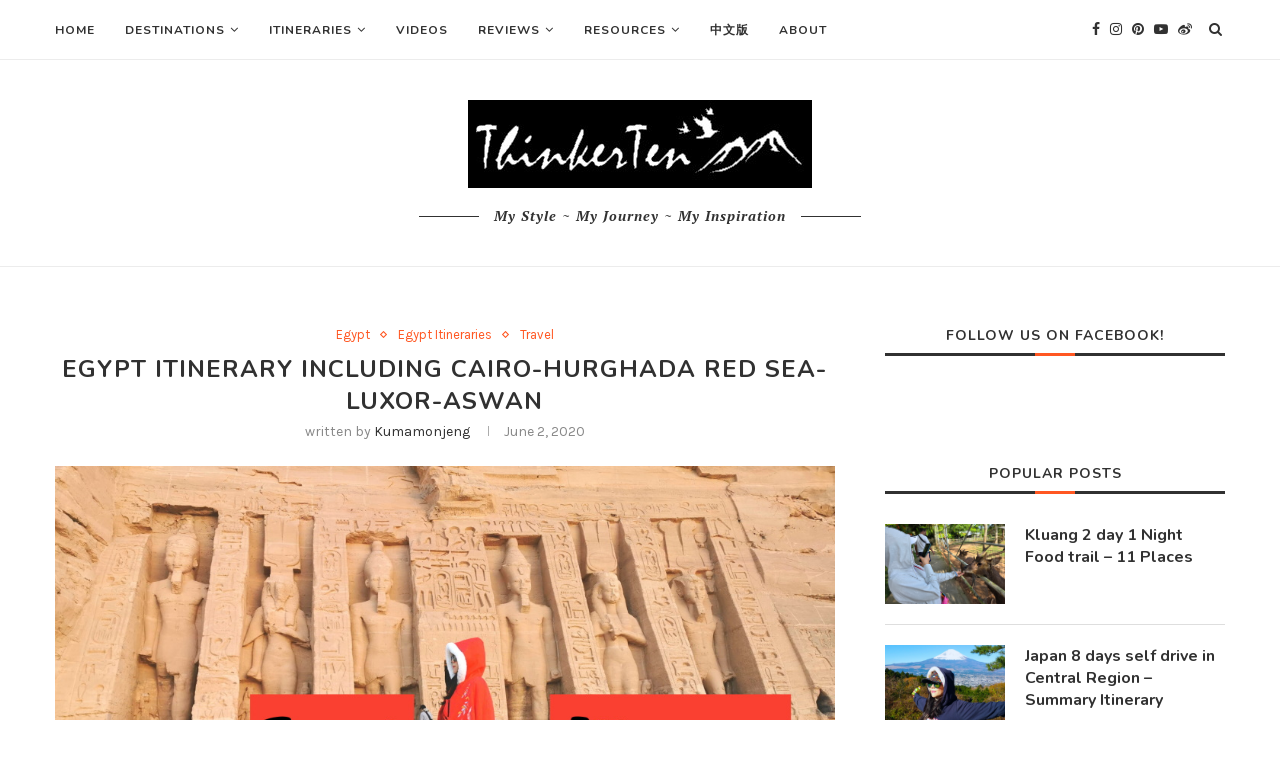

--- FILE ---
content_type: text/html; charset=UTF-8
request_url: https://thinkerten.com/wordpress/2020/06/egypt-itinerary-including-cairo-hurghada-red-sea-luxor-aswan/
body_size: 32707
content:
<!DOCTYPE html>
<html lang="en-US">
<head>
	<meta charset="UTF-8">
	<meta http-equiv="X-UA-Compatible" content="IE=edge">
	<meta name="viewport" content="width=device-width, initial-scale=1">
	<link rel="profile" href="http://gmpg.org/xfn/11" />
		<link rel="alternate" type="application/rss+xml" title="Chic . Explore . ThinkerTen RSS Feed" href="https://thinkerten.com/wordpress/feed/" />
	<link rel="alternate" type="application/atom+xml" title="Chic . Explore . ThinkerTen Atom Feed" href="https://thinkerten.com/wordpress/feed/atom/" />
	<link rel="pingback" href="https://thinkerten.com/wordpress/xmlrpc.php" />
	<!--[if lt IE 9]>
	<script src="https://thinkerten.com/wordpress/wp-content/themes/soledad/js/html5.js"></script>
	<![endif]-->
	<meta name='robots' content='index, follow, max-image-preview:large, max-snippet:-1, max-video-preview:-1' />
	<style>img:is([sizes="auto" i], [sizes^="auto," i]) { contain-intrinsic-size: 3000px 1500px }</style>
	
	<!-- This site is optimized with the Yoast SEO plugin v26.5 - https://yoast.com/wordpress/plugins/seo/ -->
	<title>Egypt Itinerary including Cairo-Hurghada Red Sea-Luxor-Aswan</title>
	<meta name="description" content="This itinerary has everything you need to know about Egypt, top places to go, what to eat, what to buy, and insights about the ancient Egyptian and modern." />
	<link rel="canonical" href="https://thinkerten.com/wordpress/2020/06/egypt-itinerary-including-cairo-hurghada-red-sea-luxor-aswan/" />
	<meta property="og:locale" content="en_US" />
	<meta property="og:type" content="article" />
	<meta property="og:title" content="Egypt Itinerary including Cairo-Hurghada Red Sea-Luxor-Aswan" />
	<meta property="og:description" content="This itinerary has everything you need to know about Egypt, top places to go, what to eat, what to buy, and insights about the ancient Egyptian and modern." />
	<meta property="og:url" content="https://thinkerten.com/wordpress/2020/06/egypt-itinerary-including-cairo-hurghada-red-sea-luxor-aswan/" />
	<meta property="og:site_name" content="Chic . Explore . ThinkerTen" />
	<meta property="article:publisher" content="https://www.facebook.com/kumamonjengpage" />
	<meta property="article:author" content="kumamonjengpage" />
	<meta property="article:published_time" content="2020-06-02T12:51:30+00:00" />
	<meta property="article:modified_time" content="2021-01-25T05:04:42+00:00" />
	<meta property="og:image" content="https://thinkerten.com/wordpress/wp-content/uploads/2020/06/Summary-Egypt-Itinerary_feature.jpg" />
	<meta property="og:image:width" content="1024" />
	<meta property="og:image:height" content="576" />
	<meta property="og:image:type" content="image/jpeg" />
	<meta name="author" content="kumamonjeng" />
	<meta name="twitter:card" content="summary_large_image" />
	<script type="application/ld+json" class="yoast-schema-graph">{"@context":"https://schema.org","@graph":[{"@type":"Article","@id":"https://thinkerten.com/wordpress/2020/06/egypt-itinerary-including-cairo-hurghada-red-sea-luxor-aswan/#article","isPartOf":{"@id":"https://thinkerten.com/wordpress/2020/06/egypt-itinerary-including-cairo-hurghada-red-sea-luxor-aswan/"},"author":{"name":"kumamonjeng","@id":"https://thinkerten.com/wordpress/#/schema/person/ac20bf6ae89dea666874a1b94995af5e"},"headline":"Egypt Itinerary including Cairo-Hurghada Red Sea-Luxor-Aswan","datePublished":"2020-06-02T12:51:30+00:00","dateModified":"2021-01-25T05:04:42+00:00","mainEntityOfPage":{"@id":"https://thinkerten.com/wordpress/2020/06/egypt-itinerary-including-cairo-hurghada-red-sea-luxor-aswan/"},"wordCount":1769,"commentCount":28,"publisher":{"@id":"https://thinkerten.com/wordpress/#organization"},"image":{"@id":"https://thinkerten.com/wordpress/2020/06/egypt-itinerary-including-cairo-hurghada-red-sea-luxor-aswan/#primaryimage"},"thumbnailUrl":"https://thinkerten.com/wordpress/wp-content/uploads/2020/06/Summary-Egypt-Itinerary_feature.jpg","keywords":["Aswan","Aswan Airport","Cairo Airport","Cairo Museum","Carpet School","Egypt Itinerary","History and Culture","Hurghada Red Sea","Khan el-Khalili Bazaar","Luxor","River nile cruise","Saqqara Step Pyramid"],"articleSection":["Egypt","Egypt Itineraries","Travel"],"inLanguage":"en-US","potentialAction":[{"@type":"CommentAction","name":"Comment","target":["https://thinkerten.com/wordpress/2020/06/egypt-itinerary-including-cairo-hurghada-red-sea-luxor-aswan/#respond"]}]},{"@type":"WebPage","@id":"https://thinkerten.com/wordpress/2020/06/egypt-itinerary-including-cairo-hurghada-red-sea-luxor-aswan/","url":"https://thinkerten.com/wordpress/2020/06/egypt-itinerary-including-cairo-hurghada-red-sea-luxor-aswan/","name":"Egypt Itinerary including Cairo-Hurghada Red Sea-Luxor-Aswan","isPartOf":{"@id":"https://thinkerten.com/wordpress/#website"},"primaryImageOfPage":{"@id":"https://thinkerten.com/wordpress/2020/06/egypt-itinerary-including-cairo-hurghada-red-sea-luxor-aswan/#primaryimage"},"image":{"@id":"https://thinkerten.com/wordpress/2020/06/egypt-itinerary-including-cairo-hurghada-red-sea-luxor-aswan/#primaryimage"},"thumbnailUrl":"https://thinkerten.com/wordpress/wp-content/uploads/2020/06/Summary-Egypt-Itinerary_feature.jpg","datePublished":"2020-06-02T12:51:30+00:00","dateModified":"2021-01-25T05:04:42+00:00","description":"This itinerary has everything you need to know about Egypt, top places to go, what to eat, what to buy, and insights about the ancient Egyptian and modern.","breadcrumb":{"@id":"https://thinkerten.com/wordpress/2020/06/egypt-itinerary-including-cairo-hurghada-red-sea-luxor-aswan/#breadcrumb"},"inLanguage":"en-US","potentialAction":[{"@type":"ReadAction","target":["https://thinkerten.com/wordpress/2020/06/egypt-itinerary-including-cairo-hurghada-red-sea-luxor-aswan/"]}]},{"@type":"ImageObject","inLanguage":"en-US","@id":"https://thinkerten.com/wordpress/2020/06/egypt-itinerary-including-cairo-hurghada-red-sea-luxor-aswan/#primaryimage","url":"https://thinkerten.com/wordpress/wp-content/uploads/2020/06/Summary-Egypt-Itinerary_feature.jpg","contentUrl":"https://thinkerten.com/wordpress/wp-content/uploads/2020/06/Summary-Egypt-Itinerary_feature.jpg","width":1024,"height":576},{"@type":"BreadcrumbList","@id":"https://thinkerten.com/wordpress/2020/06/egypt-itinerary-including-cairo-hurghada-red-sea-luxor-aswan/#breadcrumb","itemListElement":[{"@type":"ListItem","position":1,"name":"Home","item":"https://thinkerten.com/wordpress/"},{"@type":"ListItem","position":2,"name":"Egypt Itinerary including Cairo-Hurghada Red Sea-Luxor-Aswan"}]},{"@type":"WebSite","@id":"https://thinkerten.com/wordpress/#website","url":"https://thinkerten.com/wordpress/","name":"Chic . Explore . ThinkerTen","description":"My Style ~ My Journey ~ My Inspiration","publisher":{"@id":"https://thinkerten.com/wordpress/#organization"},"potentialAction":[{"@type":"SearchAction","target":{"@type":"EntryPoint","urlTemplate":"https://thinkerten.com/wordpress/?s={search_term_string}"},"query-input":{"@type":"PropertyValueSpecification","valueRequired":true,"valueName":"search_term_string"}}],"inLanguage":"en-US"},{"@type":"Organization","@id":"https://thinkerten.com/wordpress/#organization","name":"ThinkerTen","url":"https://thinkerten.com/wordpress/","logo":{"@type":"ImageObject","inLanguage":"en-US","@id":"https://thinkerten.com/wordpress/#/schema/logo/image/","url":"https://thinkerten.com/wordpress/wp-content/uploads/2021/02/Logo.jpg","contentUrl":"https://thinkerten.com/wordpress/wp-content/uploads/2021/02/Logo.jpg","width":344,"height":88,"caption":"ThinkerTen"},"image":{"@id":"https://thinkerten.com/wordpress/#/schema/logo/image/"},"sameAs":["https://www.facebook.com/kumamonjengpage","https://www.instagram.com/kumamonjeng/","https://www.youtube.com/channel/UCuY8XGUKQM_uc9SRgr7FCVQ/videos"]},{"@type":"Person","@id":"https://thinkerten.com/wordpress/#/schema/person/ac20bf6ae89dea666874a1b94995af5e","name":"kumamonjeng","image":{"@type":"ImageObject","inLanguage":"en-US","@id":"https://thinkerten.com/wordpress/#/schema/person/image/","url":"https://secure.gravatar.com/avatar/6b09ef1a6ce7dae53931c11ddec2442fd61e494690cd7a698e87e02997c0aa37?s=96&d=mm&r=g","contentUrl":"https://secure.gravatar.com/avatar/6b09ef1a6ce7dae53931c11ddec2442fd61e494690cd7a698e87e02997c0aa37?s=96&d=mm&r=g","caption":"kumamonjeng"},"description":"Welcome to Chic . Explore . ThinkerTen. I am the travel writer for Thinkerten. I lived in Japan, Australia, Malaysia and now based in Singapore. There are many types of travels one can experience and mine are mostly focused on self-driving/road trips to explore the places I wanted to see and learn about. Only if you get out of your country, you will see the real you and understand more about yourself, to realize your own identity, your own culture, and your root.","sameAs":["http://blog.thinkerten.com","kumamonjengpage","kumamonjeng"]}]}</script>
	<!-- / Yoast SEO plugin. -->


<link rel='dns-prefetch' href='//stats.wp.com' />
<link rel='dns-prefetch' href='//fonts.googleapis.com' />
<link rel='dns-prefetch' href='//v0.wordpress.com' />
<link rel='dns-prefetch' href='//jetpack.wordpress.com' />
<link rel='dns-prefetch' href='//s0.wp.com' />
<link rel='dns-prefetch' href='//public-api.wordpress.com' />
<link rel='dns-prefetch' href='//0.gravatar.com' />
<link rel='dns-prefetch' href='//1.gravatar.com' />
<link rel='dns-prefetch' href='//2.gravatar.com' />
<link rel="alternate" type="application/rss+xml" title="Chic . Explore . ThinkerTen &raquo; Feed" href="https://thinkerten.com/wordpress/feed/" />
<link rel="alternate" type="application/rss+xml" title="Chic . Explore . ThinkerTen &raquo; Comments Feed" href="https://thinkerten.com/wordpress/comments/feed/" />
<link rel="alternate" type="application/rss+xml" title="Chic . Explore . ThinkerTen &raquo; Egypt Itinerary including Cairo-Hurghada Red Sea-Luxor-Aswan Comments Feed" href="https://thinkerten.com/wordpress/2020/06/egypt-itinerary-including-cairo-hurghada-red-sea-luxor-aswan/feed/" />
		<!-- This site uses the Google Analytics by ExactMetrics plugin v8.10.1 - Using Analytics tracking - https://www.exactmetrics.com/ -->
		<!-- Note: ExactMetrics is not currently configured on this site. The site owner needs to authenticate with Google Analytics in the ExactMetrics settings panel. -->
					<!-- No tracking code set -->
				<!-- / Google Analytics by ExactMetrics -->
		<script type="text/javascript">
/* <![CDATA[ */
window._wpemojiSettings = {"baseUrl":"https:\/\/s.w.org\/images\/core\/emoji\/16.0.1\/72x72\/","ext":".png","svgUrl":"https:\/\/s.w.org\/images\/core\/emoji\/16.0.1\/svg\/","svgExt":".svg","source":{"concatemoji":"https:\/\/thinkerten.com\/wordpress\/wp-includes\/js\/wp-emoji-release.min.js?ver=6.8.3"}};
/*! This file is auto-generated */
!function(s,n){var o,i,e;function c(e){try{var t={supportTests:e,timestamp:(new Date).valueOf()};sessionStorage.setItem(o,JSON.stringify(t))}catch(e){}}function p(e,t,n){e.clearRect(0,0,e.canvas.width,e.canvas.height),e.fillText(t,0,0);var t=new Uint32Array(e.getImageData(0,0,e.canvas.width,e.canvas.height).data),a=(e.clearRect(0,0,e.canvas.width,e.canvas.height),e.fillText(n,0,0),new Uint32Array(e.getImageData(0,0,e.canvas.width,e.canvas.height).data));return t.every(function(e,t){return e===a[t]})}function u(e,t){e.clearRect(0,0,e.canvas.width,e.canvas.height),e.fillText(t,0,0);for(var n=e.getImageData(16,16,1,1),a=0;a<n.data.length;a++)if(0!==n.data[a])return!1;return!0}function f(e,t,n,a){switch(t){case"flag":return n(e,"\ud83c\udff3\ufe0f\u200d\u26a7\ufe0f","\ud83c\udff3\ufe0f\u200b\u26a7\ufe0f")?!1:!n(e,"\ud83c\udde8\ud83c\uddf6","\ud83c\udde8\u200b\ud83c\uddf6")&&!n(e,"\ud83c\udff4\udb40\udc67\udb40\udc62\udb40\udc65\udb40\udc6e\udb40\udc67\udb40\udc7f","\ud83c\udff4\u200b\udb40\udc67\u200b\udb40\udc62\u200b\udb40\udc65\u200b\udb40\udc6e\u200b\udb40\udc67\u200b\udb40\udc7f");case"emoji":return!a(e,"\ud83e\udedf")}return!1}function g(e,t,n,a){var r="undefined"!=typeof WorkerGlobalScope&&self instanceof WorkerGlobalScope?new OffscreenCanvas(300,150):s.createElement("canvas"),o=r.getContext("2d",{willReadFrequently:!0}),i=(o.textBaseline="top",o.font="600 32px Arial",{});return e.forEach(function(e){i[e]=t(o,e,n,a)}),i}function t(e){var t=s.createElement("script");t.src=e,t.defer=!0,s.head.appendChild(t)}"undefined"!=typeof Promise&&(o="wpEmojiSettingsSupports",i=["flag","emoji"],n.supports={everything:!0,everythingExceptFlag:!0},e=new Promise(function(e){s.addEventListener("DOMContentLoaded",e,{once:!0})}),new Promise(function(t){var n=function(){try{var e=JSON.parse(sessionStorage.getItem(o));if("object"==typeof e&&"number"==typeof e.timestamp&&(new Date).valueOf()<e.timestamp+604800&&"object"==typeof e.supportTests)return e.supportTests}catch(e){}return null}();if(!n){if("undefined"!=typeof Worker&&"undefined"!=typeof OffscreenCanvas&&"undefined"!=typeof URL&&URL.createObjectURL&&"undefined"!=typeof Blob)try{var e="postMessage("+g.toString()+"("+[JSON.stringify(i),f.toString(),p.toString(),u.toString()].join(",")+"));",a=new Blob([e],{type:"text/javascript"}),r=new Worker(URL.createObjectURL(a),{name:"wpTestEmojiSupports"});return void(r.onmessage=function(e){c(n=e.data),r.terminate(),t(n)})}catch(e){}c(n=g(i,f,p,u))}t(n)}).then(function(e){for(var t in e)n.supports[t]=e[t],n.supports.everything=n.supports.everything&&n.supports[t],"flag"!==t&&(n.supports.everythingExceptFlag=n.supports.everythingExceptFlag&&n.supports[t]);n.supports.everythingExceptFlag=n.supports.everythingExceptFlag&&!n.supports.flag,n.DOMReady=!1,n.readyCallback=function(){n.DOMReady=!0}}).then(function(){return e}).then(function(){var e;n.supports.everything||(n.readyCallback(),(e=n.source||{}).concatemoji?t(e.concatemoji):e.wpemoji&&e.twemoji&&(t(e.twemoji),t(e.wpemoji)))}))}((window,document),window._wpemojiSettings);
/* ]]> */
</script>
<style id='wp-emoji-styles-inline-css' type='text/css'>

	img.wp-smiley, img.emoji {
		display: inline !important;
		border: none !important;
		box-shadow: none !important;
		height: 1em !important;
		width: 1em !important;
		margin: 0 0.07em !important;
		vertical-align: -0.1em !important;
		background: none !important;
		padding: 0 !important;
	}
</style>
<link rel='stylesheet' id='wp-block-library-css' href='https://thinkerten.com/wordpress/wp-includes/css/dist/block-library/style.min.css?ver=6.8.3' type='text/css' media='all' />
<style id='wp-block-library-theme-inline-css' type='text/css'>
.wp-block-audio :where(figcaption){color:#555;font-size:13px;text-align:center}.is-dark-theme .wp-block-audio :where(figcaption){color:#ffffffa6}.wp-block-audio{margin:0 0 1em}.wp-block-code{border:1px solid #ccc;border-radius:4px;font-family:Menlo,Consolas,monaco,monospace;padding:.8em 1em}.wp-block-embed :where(figcaption){color:#555;font-size:13px;text-align:center}.is-dark-theme .wp-block-embed :where(figcaption){color:#ffffffa6}.wp-block-embed{margin:0 0 1em}.blocks-gallery-caption{color:#555;font-size:13px;text-align:center}.is-dark-theme .blocks-gallery-caption{color:#ffffffa6}:root :where(.wp-block-image figcaption){color:#555;font-size:13px;text-align:center}.is-dark-theme :root :where(.wp-block-image figcaption){color:#ffffffa6}.wp-block-image{margin:0 0 1em}.wp-block-pullquote{border-bottom:4px solid;border-top:4px solid;color:currentColor;margin-bottom:1.75em}.wp-block-pullquote cite,.wp-block-pullquote footer,.wp-block-pullquote__citation{color:currentColor;font-size:.8125em;font-style:normal;text-transform:uppercase}.wp-block-quote{border-left:.25em solid;margin:0 0 1.75em;padding-left:1em}.wp-block-quote cite,.wp-block-quote footer{color:currentColor;font-size:.8125em;font-style:normal;position:relative}.wp-block-quote:where(.has-text-align-right){border-left:none;border-right:.25em solid;padding-left:0;padding-right:1em}.wp-block-quote:where(.has-text-align-center){border:none;padding-left:0}.wp-block-quote.is-large,.wp-block-quote.is-style-large,.wp-block-quote:where(.is-style-plain){border:none}.wp-block-search .wp-block-search__label{font-weight:700}.wp-block-search__button{border:1px solid #ccc;padding:.375em .625em}:where(.wp-block-group.has-background){padding:1.25em 2.375em}.wp-block-separator.has-css-opacity{opacity:.4}.wp-block-separator{border:none;border-bottom:2px solid;margin-left:auto;margin-right:auto}.wp-block-separator.has-alpha-channel-opacity{opacity:1}.wp-block-separator:not(.is-style-wide):not(.is-style-dots){width:100px}.wp-block-separator.has-background:not(.is-style-dots){border-bottom:none;height:1px}.wp-block-separator.has-background:not(.is-style-wide):not(.is-style-dots){height:2px}.wp-block-table{margin:0 0 1em}.wp-block-table td,.wp-block-table th{word-break:normal}.wp-block-table :where(figcaption){color:#555;font-size:13px;text-align:center}.is-dark-theme .wp-block-table :where(figcaption){color:#ffffffa6}.wp-block-video :where(figcaption){color:#555;font-size:13px;text-align:center}.is-dark-theme .wp-block-video :where(figcaption){color:#ffffffa6}.wp-block-video{margin:0 0 1em}:root :where(.wp-block-template-part.has-background){margin-bottom:0;margin-top:0;padding:1.25em 2.375em}
</style>
<style id='classic-theme-styles-inline-css' type='text/css'>
/*! This file is auto-generated */
.wp-block-button__link{color:#fff;background-color:#32373c;border-radius:9999px;box-shadow:none;text-decoration:none;padding:calc(.667em + 2px) calc(1.333em + 2px);font-size:1.125em}.wp-block-file__button{background:#32373c;color:#fff;text-decoration:none}
</style>
<link rel='stylesheet' id='mediaelement-css' href='https://thinkerten.com/wordpress/wp-includes/js/mediaelement/mediaelementplayer-legacy.min.css?ver=4.2.17' type='text/css' media='all' />
<link rel='stylesheet' id='wp-mediaelement-css' href='https://thinkerten.com/wordpress/wp-includes/js/mediaelement/wp-mediaelement.min.css?ver=6.8.3' type='text/css' media='all' />
<style id='jetpack-sharing-buttons-style-inline-css' type='text/css'>
.jetpack-sharing-buttons__services-list{display:flex;flex-direction:row;flex-wrap:wrap;gap:0;list-style-type:none;margin:5px;padding:0}.jetpack-sharing-buttons__services-list.has-small-icon-size{font-size:12px}.jetpack-sharing-buttons__services-list.has-normal-icon-size{font-size:16px}.jetpack-sharing-buttons__services-list.has-large-icon-size{font-size:24px}.jetpack-sharing-buttons__services-list.has-huge-icon-size{font-size:36px}@media print{.jetpack-sharing-buttons__services-list{display:none!important}}.editor-styles-wrapper .wp-block-jetpack-sharing-buttons{gap:0;padding-inline-start:0}ul.jetpack-sharing-buttons__services-list.has-background{padding:1.25em 2.375em}
</style>
<style id='global-styles-inline-css' type='text/css'>
:root{--wp--preset--aspect-ratio--square: 1;--wp--preset--aspect-ratio--4-3: 4/3;--wp--preset--aspect-ratio--3-4: 3/4;--wp--preset--aspect-ratio--3-2: 3/2;--wp--preset--aspect-ratio--2-3: 2/3;--wp--preset--aspect-ratio--16-9: 16/9;--wp--preset--aspect-ratio--9-16: 9/16;--wp--preset--color--black: #000000;--wp--preset--color--cyan-bluish-gray: #abb8c3;--wp--preset--color--white: #ffffff;--wp--preset--color--pale-pink: #f78da7;--wp--preset--color--vivid-red: #cf2e2e;--wp--preset--color--luminous-vivid-orange: #ff6900;--wp--preset--color--luminous-vivid-amber: #fcb900;--wp--preset--color--light-green-cyan: #7bdcb5;--wp--preset--color--vivid-green-cyan: #00d084;--wp--preset--color--pale-cyan-blue: #8ed1fc;--wp--preset--color--vivid-cyan-blue: #0693e3;--wp--preset--color--vivid-purple: #9b51e0;--wp--preset--gradient--vivid-cyan-blue-to-vivid-purple: linear-gradient(135deg,rgba(6,147,227,1) 0%,rgb(155,81,224) 100%);--wp--preset--gradient--light-green-cyan-to-vivid-green-cyan: linear-gradient(135deg,rgb(122,220,180) 0%,rgb(0,208,130) 100%);--wp--preset--gradient--luminous-vivid-amber-to-luminous-vivid-orange: linear-gradient(135deg,rgba(252,185,0,1) 0%,rgba(255,105,0,1) 100%);--wp--preset--gradient--luminous-vivid-orange-to-vivid-red: linear-gradient(135deg,rgba(255,105,0,1) 0%,rgb(207,46,46) 100%);--wp--preset--gradient--very-light-gray-to-cyan-bluish-gray: linear-gradient(135deg,rgb(238,238,238) 0%,rgb(169,184,195) 100%);--wp--preset--gradient--cool-to-warm-spectrum: linear-gradient(135deg,rgb(74,234,220) 0%,rgb(151,120,209) 20%,rgb(207,42,186) 40%,rgb(238,44,130) 60%,rgb(251,105,98) 80%,rgb(254,248,76) 100%);--wp--preset--gradient--blush-light-purple: linear-gradient(135deg,rgb(255,206,236) 0%,rgb(152,150,240) 100%);--wp--preset--gradient--blush-bordeaux: linear-gradient(135deg,rgb(254,205,165) 0%,rgb(254,45,45) 50%,rgb(107,0,62) 100%);--wp--preset--gradient--luminous-dusk: linear-gradient(135deg,rgb(255,203,112) 0%,rgb(199,81,192) 50%,rgb(65,88,208) 100%);--wp--preset--gradient--pale-ocean: linear-gradient(135deg,rgb(255,245,203) 0%,rgb(182,227,212) 50%,rgb(51,167,181) 100%);--wp--preset--gradient--electric-grass: linear-gradient(135deg,rgb(202,248,128) 0%,rgb(113,206,126) 100%);--wp--preset--gradient--midnight: linear-gradient(135deg,rgb(2,3,129) 0%,rgb(40,116,252) 100%);--wp--preset--font-size--small: 12px;--wp--preset--font-size--medium: 20px;--wp--preset--font-size--large: 32px;--wp--preset--font-size--x-large: 42px;--wp--preset--font-size--normal: 14px;--wp--preset--font-size--huge: 42px;--wp--preset--spacing--20: 0.44rem;--wp--preset--spacing--30: 0.67rem;--wp--preset--spacing--40: 1rem;--wp--preset--spacing--50: 1.5rem;--wp--preset--spacing--60: 2.25rem;--wp--preset--spacing--70: 3.38rem;--wp--preset--spacing--80: 5.06rem;--wp--preset--shadow--natural: 6px 6px 9px rgba(0, 0, 0, 0.2);--wp--preset--shadow--deep: 12px 12px 50px rgba(0, 0, 0, 0.4);--wp--preset--shadow--sharp: 6px 6px 0px rgba(0, 0, 0, 0.2);--wp--preset--shadow--outlined: 6px 6px 0px -3px rgba(255, 255, 255, 1), 6px 6px rgba(0, 0, 0, 1);--wp--preset--shadow--crisp: 6px 6px 0px rgba(0, 0, 0, 1);}:where(.is-layout-flex){gap: 0.5em;}:where(.is-layout-grid){gap: 0.5em;}body .is-layout-flex{display: flex;}.is-layout-flex{flex-wrap: wrap;align-items: center;}.is-layout-flex > :is(*, div){margin: 0;}body .is-layout-grid{display: grid;}.is-layout-grid > :is(*, div){margin: 0;}:where(.wp-block-columns.is-layout-flex){gap: 2em;}:where(.wp-block-columns.is-layout-grid){gap: 2em;}:where(.wp-block-post-template.is-layout-flex){gap: 1.25em;}:where(.wp-block-post-template.is-layout-grid){gap: 1.25em;}.has-black-color{color: var(--wp--preset--color--black) !important;}.has-cyan-bluish-gray-color{color: var(--wp--preset--color--cyan-bluish-gray) !important;}.has-white-color{color: var(--wp--preset--color--white) !important;}.has-pale-pink-color{color: var(--wp--preset--color--pale-pink) !important;}.has-vivid-red-color{color: var(--wp--preset--color--vivid-red) !important;}.has-luminous-vivid-orange-color{color: var(--wp--preset--color--luminous-vivid-orange) !important;}.has-luminous-vivid-amber-color{color: var(--wp--preset--color--luminous-vivid-amber) !important;}.has-light-green-cyan-color{color: var(--wp--preset--color--light-green-cyan) !important;}.has-vivid-green-cyan-color{color: var(--wp--preset--color--vivid-green-cyan) !important;}.has-pale-cyan-blue-color{color: var(--wp--preset--color--pale-cyan-blue) !important;}.has-vivid-cyan-blue-color{color: var(--wp--preset--color--vivid-cyan-blue) !important;}.has-vivid-purple-color{color: var(--wp--preset--color--vivid-purple) !important;}.has-black-background-color{background-color: var(--wp--preset--color--black) !important;}.has-cyan-bluish-gray-background-color{background-color: var(--wp--preset--color--cyan-bluish-gray) !important;}.has-white-background-color{background-color: var(--wp--preset--color--white) !important;}.has-pale-pink-background-color{background-color: var(--wp--preset--color--pale-pink) !important;}.has-vivid-red-background-color{background-color: var(--wp--preset--color--vivid-red) !important;}.has-luminous-vivid-orange-background-color{background-color: var(--wp--preset--color--luminous-vivid-orange) !important;}.has-luminous-vivid-amber-background-color{background-color: var(--wp--preset--color--luminous-vivid-amber) !important;}.has-light-green-cyan-background-color{background-color: var(--wp--preset--color--light-green-cyan) !important;}.has-vivid-green-cyan-background-color{background-color: var(--wp--preset--color--vivid-green-cyan) !important;}.has-pale-cyan-blue-background-color{background-color: var(--wp--preset--color--pale-cyan-blue) !important;}.has-vivid-cyan-blue-background-color{background-color: var(--wp--preset--color--vivid-cyan-blue) !important;}.has-vivid-purple-background-color{background-color: var(--wp--preset--color--vivid-purple) !important;}.has-black-border-color{border-color: var(--wp--preset--color--black) !important;}.has-cyan-bluish-gray-border-color{border-color: var(--wp--preset--color--cyan-bluish-gray) !important;}.has-white-border-color{border-color: var(--wp--preset--color--white) !important;}.has-pale-pink-border-color{border-color: var(--wp--preset--color--pale-pink) !important;}.has-vivid-red-border-color{border-color: var(--wp--preset--color--vivid-red) !important;}.has-luminous-vivid-orange-border-color{border-color: var(--wp--preset--color--luminous-vivid-orange) !important;}.has-luminous-vivid-amber-border-color{border-color: var(--wp--preset--color--luminous-vivid-amber) !important;}.has-light-green-cyan-border-color{border-color: var(--wp--preset--color--light-green-cyan) !important;}.has-vivid-green-cyan-border-color{border-color: var(--wp--preset--color--vivid-green-cyan) !important;}.has-pale-cyan-blue-border-color{border-color: var(--wp--preset--color--pale-cyan-blue) !important;}.has-vivid-cyan-blue-border-color{border-color: var(--wp--preset--color--vivid-cyan-blue) !important;}.has-vivid-purple-border-color{border-color: var(--wp--preset--color--vivid-purple) !important;}.has-vivid-cyan-blue-to-vivid-purple-gradient-background{background: var(--wp--preset--gradient--vivid-cyan-blue-to-vivid-purple) !important;}.has-light-green-cyan-to-vivid-green-cyan-gradient-background{background: var(--wp--preset--gradient--light-green-cyan-to-vivid-green-cyan) !important;}.has-luminous-vivid-amber-to-luminous-vivid-orange-gradient-background{background: var(--wp--preset--gradient--luminous-vivid-amber-to-luminous-vivid-orange) !important;}.has-luminous-vivid-orange-to-vivid-red-gradient-background{background: var(--wp--preset--gradient--luminous-vivid-orange-to-vivid-red) !important;}.has-very-light-gray-to-cyan-bluish-gray-gradient-background{background: var(--wp--preset--gradient--very-light-gray-to-cyan-bluish-gray) !important;}.has-cool-to-warm-spectrum-gradient-background{background: var(--wp--preset--gradient--cool-to-warm-spectrum) !important;}.has-blush-light-purple-gradient-background{background: var(--wp--preset--gradient--blush-light-purple) !important;}.has-blush-bordeaux-gradient-background{background: var(--wp--preset--gradient--blush-bordeaux) !important;}.has-luminous-dusk-gradient-background{background: var(--wp--preset--gradient--luminous-dusk) !important;}.has-pale-ocean-gradient-background{background: var(--wp--preset--gradient--pale-ocean) !important;}.has-electric-grass-gradient-background{background: var(--wp--preset--gradient--electric-grass) !important;}.has-midnight-gradient-background{background: var(--wp--preset--gradient--midnight) !important;}.has-small-font-size{font-size: var(--wp--preset--font-size--small) !important;}.has-medium-font-size{font-size: var(--wp--preset--font-size--medium) !important;}.has-large-font-size{font-size: var(--wp--preset--font-size--large) !important;}.has-x-large-font-size{font-size: var(--wp--preset--font-size--x-large) !important;}
:where(.wp-block-post-template.is-layout-flex){gap: 1.25em;}:where(.wp-block-post-template.is-layout-grid){gap: 1.25em;}
:where(.wp-block-columns.is-layout-flex){gap: 2em;}:where(.wp-block-columns.is-layout-grid){gap: 2em;}
:root :where(.wp-block-pullquote){font-size: 1.5em;line-height: 1.6;}
</style>
<link rel='stylesheet' id='penci-fonts-css' href='//fonts.googleapis.com/css?family=Raleway%3A300%2C300italic%2C400%2C400italic%2C500%2C500italic%2C700%2C700italic%2C800%2C800italic%7CPT+Serif%3A300%2C300italic%2C400%2C400italic%2C500%2C500italic%2C700%2C700italic%2C800%2C800italic%7CPlayfair+Display+SC%3A300%2C300italic%2C400%2C400italic%2C500%2C500italic%2C700%2C700italic%2C800%2C800italic%7CMontserrat%3A300%2C300italic%2C400%2C400italic%2C500%2C500italic%2C700%2C700italic%2C800%2C800italic%7CNunito%3A300%2C300italic%2C400%2C400italic%2C500%2C500italic%2C700%2C700italic%2C800%2C800italic%7CKarla%3A300%2C300italic%2C400%2C400italic%2C500%2C500italic%2C700%2C700italic%2C800%2C800italic%26subset%3Dcyrillic%2Ccyrillic-ext%2Cgreek%2Cgreek-ext%2Clatin-ext&#038;ver=1.0' type='text/css' media='all' />
<link rel='stylesheet' id='penci_style-css' href='https://thinkerten.com/wordpress/wp-content/themes/soledad/style.css?ver=6.3.1' type='text/css' media='all' />
<link rel='stylesheet' id='jetpack-subscriptions-css' href='https://thinkerten.com/wordpress/wp-content/plugins/jetpack/_inc/build/subscriptions/subscriptions.min.css?ver=15.3.1' type='text/css' media='all' />
<link rel='stylesheet' id='sharedaddy-css' href='https://thinkerten.com/wordpress/wp-content/plugins/jetpack/modules/sharedaddy/sharing.css?ver=15.3.1' type='text/css' media='all' />
<link rel='stylesheet' id='social-logos-css' href='https://thinkerten.com/wordpress/wp-content/plugins/jetpack/_inc/social-logos/social-logos.min.css?ver=15.3.1' type='text/css' media='all' />
<script type="text/javascript" src="https://thinkerten.com/wordpress/wp-includes/js/jquery/jquery.min.js?ver=3.7.1" id="jquery-core-js"></script>
<script type="text/javascript" src="https://thinkerten.com/wordpress/wp-includes/js/jquery/jquery-migrate.min.js?ver=3.4.1" id="jquery-migrate-js"></script>
<link rel="https://api.w.org/" href="https://thinkerten.com/wordpress/wp-json/" /><link rel="alternate" title="JSON" type="application/json" href="https://thinkerten.com/wordpress/wp-json/wp/v2/posts/34189" /><link rel="EditURI" type="application/rsd+xml" title="RSD" href="https://thinkerten.com/wordpress/xmlrpc.php?rsd" />
<meta name="generator" content="WordPress 6.8.3" />
<link rel='shortlink' href='https://wp.me/p8ihSy-8Tr' />
<link rel="alternate" title="oEmbed (JSON)" type="application/json+oembed" href="https://thinkerten.com/wordpress/wp-json/oembed/1.0/embed?url=https%3A%2F%2Fthinkerten.com%2Fwordpress%2F2020%2F06%2Fegypt-itinerary-including-cairo-hurghada-red-sea-luxor-aswan%2F" />
<link rel="alternate" title="oEmbed (XML)" type="text/xml+oembed" href="https://thinkerten.com/wordpress/wp-json/oembed/1.0/embed?url=https%3A%2F%2Fthinkerten.com%2Fwordpress%2F2020%2F06%2Fegypt-itinerary-including-cairo-hurghada-red-sea-luxor-aswan%2F&#038;format=xml" />
	<style>img#wpstats{display:none}</style>
		    <style type="text/css">
				h1, h2, h3, h4, h5, h6, h2.penci-heading-video, #navigation .menu li a, .penci-photo-2-effect figcaption h2, .headline-title, a.penci-topbar-post-title, #sidebar-nav .menu li a, .penci-slider .pencislider-container .pencislider-content .pencislider-title, .penci-slider
		.pencislider-container .pencislider-content .pencislider-button,
		.author-quote span, .penci-more-link a.more-link, .penci-post-share-box .dt-share, .post-share a .dt-share, .author-content h5, .post-pagination h5, .post-box-title, .penci-countdown .countdown-amount, .penci-countdown .countdown-period, .penci-pagination a, .penci-pagination .disable-url, ul.footer-socials li a span,
		.widget input[type="submit"], .widget button[type="submit"], .penci-sidebar-content .widget-title, #respond h3.comment-reply-title span, .widget-social.show-text a span, .footer-widget-wrapper .widget .widget-title,
		.container.penci-breadcrumb span, .container.penci-breadcrumb span a, .penci-container-inside.penci-breadcrumb span, .penci-container-inside.penci-breadcrumb span a, .container.penci-breadcrumb span, .container.penci-breadcrumb span a, .error-404 .go-back-home a, .post-entry .penci-portfolio-filter ul li a, .penci-portfolio-filter ul li a, .portfolio-overlay-content .portfolio-short .portfolio-title a, .home-featured-cat-content .magcat-detail h3 a, .post-entry blockquote cite,
		.post-entry blockquote .author, .tags-share-box.hide-tags.page-share .share-title, .widget ul.side-newsfeed li .side-item .side-item-text h4 a, .thecomment .comment-text span.author, .thecomment .comment-text span.author a, .post-comments span.reply a, #respond h3, #respond label, .wpcf7 label, #respond #submit, .wpcf7 input[type="submit"], .widget_wysija input[type="submit"], .archive-box span,
		.archive-box h1, .gallery .gallery-caption, .contact-form input[type=submit], ul.penci-topbar-menu > li a, div.penci-topbar-menu > ul > li a, .featured-style-29 .penci-featured-slider-button a, .pencislider-container .pencislider-content .pencislider-title, .pencislider-container
		.pencislider-content .pencislider-button, ul.homepage-featured-boxes .penci-fea-in.boxes-style-3 h4 span span, .pencislider-container .pencislider-content .pencislider-button, .woocommerce div.product .woocommerce-tabs .panel #respond .comment-reply-title, .penci-recipe-index-wrap .penci-index-more-link a, .penci-menu-hbg .menu li a, #sidebar-nav .menu li a, .penci-readmore-btn.penci-btn-make-button a, 
		.bos_searchbox_widget_class #flexi_searchbox h1, .bos_searchbox_widget_class #flexi_searchbox h2, .bos_searchbox_widget_class #flexi_searchbox h3, .bos_searchbox_widget_class #flexi_searchbox h4,
		.bos_searchbox_widget_class #flexi_searchbox #b_searchboxInc .b_submitButton_wrapper .b_submitButton:hover, .bos_searchbox_widget_class #flexi_searchbox #b_searchboxInc .b_submitButton_wrapper .b_submitButton,
		.penci-featured-cat-seemore.penci-btn-make-button a, .penci-menu-hbg-inner .penci-hbg_sitetitle { font-family: 'Nunito', sans-serif; font-weight: normal; }
		.featured-style-29 .penci-featured-slider-button a, #bbpress-forums #bbp-search-form .button{ font-weight: bold; }
						body, textarea, #respond textarea, .widget input[type="text"], .widget input[type="email"], .widget input[type="date"], .widget input[type="number"], .wpcf7 textarea, .mc4wp-form input, #respond input, .wpcf7 input, #searchform input.search-input, ul.homepage-featured-boxes .penci-fea-in
		h4, .widget.widget_categories ul li span.category-item-count, .about-widget .about-me-heading, .widget ul.side-newsfeed li .side-item .side-item-text .side-item-meta { font-family: 'Karla', sans-serif; }
		p { line-height: 1.8; }
								.penci-hide-tagupdated{ display: none !important; }
										body, .widget ul li a{ font-size: 16px; }
		.widget ul li, .post-entry, p, .post-entry p { font-size: 16px; line-height: 1.8; }
						h1, h2, h3, h4, h5, h6, #sidebar-nav .menu li a, #navigation .menu li a, a.penci-topbar-post-title, .penci-slider .pencislider-container .pencislider-content .pencislider-title, .penci-slider .pencislider-container .pencislider-content .pencislider-button,
		.headline-title, .author-quote span, .penci-more-link a.more-link, .author-content h5, .post-pagination h5, .post-box-title, .penci-countdown .countdown-amount, .penci-countdown .countdown-period, .penci-pagination a, .penci-pagination .disable-url, ul.footer-socials li a span,
		.penci-sidebar-content .widget-title, #respond h3.comment-reply-title span, .widget-social.show-text a span, .footer-widget-wrapper .widget .widget-title, .error-404 .go-back-home a, .home-featured-cat-content .magcat-detail h3 a, .post-entry blockquote cite, .pencislider-container .pencislider-content .pencislider-title, .pencislider-container
		.pencislider-content .pencislider-button, .post-entry blockquote .author, .tags-share-box.hide-tags.page-share .share-title, .widget ul.side-newsfeed li .side-item .side-item-text h4 a, .thecomment .comment-text span.author, .thecomment .comment-text span.author a, #respond h3, #respond label, .wpcf7 label, #respond #submit, .wpcf7 input[type="submit"], .widget_wysija input[type="submit"], .archive-box span,
		.archive-box h1, .gallery .gallery-caption, .widget input[type="submit"], .widget button[type="submit"], .contact-form input[type=submit], ul.penci-topbar-menu > li a, div.penci-topbar-menu > ul > li a, .penci-recipe-index-wrap .penci-index-more-link a, #bbpress-forums #bbp-search-form .button, .penci-menu-hbg .menu li a, #sidebar-nav .menu li a, .penci-readmore-btn.penci-btn-make-button a, .penci-featured-cat-seemore.penci-btn-make-button a, .penci-menu-hbg-inner .penci-hbg_sitetitle { font-weight: 600; }
								.featured-area .penci-image-holder, .featured-area .penci-slider4-overlay, .featured-area .penci-slide-overlay .overlay-link, .featured-style-29 .featured-slider-overlay, .penci-slider38-overlay{ border-radius: ; -webkit-border-radius: ; }
		.penci-featured-content-right:before{ border-top-right-radius: ; border-bottom-right-radius: ; }
		.penci-flat-overlay .penci-slide-overlay .penci-mag-featured-content:before{ border-bottom-left-radius: ; border-bottom-right-radius: ; }
						.container-single .post-image{ border-radius: ; -webkit-border-radius: ; }
						.penci-mega-thumbnail .penci-image-holder{ border-radius: ; -webkit-border-radius: ; }
																																
				.penci-menuhbg-toggle:hover .lines-button:after, .penci-menuhbg-toggle:hover .penci-lines:before, .penci-menuhbg-toggle:hover .penci-lines:after{ background: #ff5722; }
		a, .post-entry .penci-portfolio-filter ul li a:hover, .penci-portfolio-filter ul li a:hover, .penci-portfolio-filter ul li.active a, .post-entry .penci-portfolio-filter ul li.active a, .penci-countdown .countdown-amount, .archive-box h1, .post-entry a, .container.penci-breadcrumb span a:hover, .post-entry blockquote:before, .post-entry blockquote cite, .post-entry blockquote .author, .wpb_text_column blockquote:before, .wpb_text_column blockquote cite, .wpb_text_column blockquote .author, .penci-pagination a:hover, ul.penci-topbar-menu > li a:hover, div.penci-topbar-menu > ul > li a:hover, .penci-recipe-heading a.penci-recipe-print, .main-nav-social a:hover, .widget-social .remove-circle a:hover i, .penci-recipe-index .cat > a.penci-cat-name, #bbpress-forums li.bbp-body ul.forum li.bbp-forum-info a:hover, #bbpress-forums li.bbp-body ul.topic li.bbp-topic-title a:hover, #bbpress-forums li.bbp-body ul.forum li.bbp-forum-info .bbp-forum-content a, #bbpress-forums li.bbp-body ul.topic p.bbp-topic-meta a, #bbpress-forums .bbp-breadcrumb a:hover, #bbpress-forums .bbp-forum-freshness a:hover, #bbpress-forums .bbp-topic-freshness a:hover, #buddypress ul.item-list li div.item-title a, #buddypress ul.item-list li h4 a, #buddypress .activity-header a:first-child, #buddypress .comment-meta a:first-child, #buddypress .acomment-meta a:first-child, div.bbp-template-notice a:hover, .penci-menu-hbg .menu li a .indicator:hover, .penci-menu-hbg .menu li a:hover, #sidebar-nav .menu li a:hover, .penci-rlt-popup .rltpopup-meta .rltpopup-title:hover{ color: #ff5722; }
		.penci-home-popular-post ul.slick-dots li button:hover, .penci-home-popular-post ul.slick-dots li.slick-active button, .post-entry blockquote .author span:after, .error-image:after, .error-404 .go-back-home a:after, .penci-header-signup-form, .woocommerce span.onsale, .woocommerce #respond input#submit:hover, .woocommerce a.button:hover, .woocommerce button.button:hover, .woocommerce input.button:hover, .woocommerce nav.woocommerce-pagination ul li span.current, .woocommerce div.product .entry-summary div[itemprop="description"]:before, .woocommerce div.product .entry-summary div[itemprop="description"] blockquote .author span:after, .woocommerce div.product .woocommerce-tabs #tab-description blockquote .author span:after, .woocommerce #respond input#submit.alt:hover, .woocommerce a.button.alt:hover, .woocommerce button.button.alt:hover, .woocommerce input.button.alt:hover, #top-search.shoping-cart-icon > a > span, #penci-demobar .buy-button, #penci-demobar .buy-button:hover, .penci-recipe-heading a.penci-recipe-print:hover, .penci-review-process span, .penci-review-score-total, #navigation.menu-style-2 ul.menu ul:before, #navigation.menu-style-2 .menu ul ul:before, .penci-go-to-top-floating, .post-entry.blockquote-style-2 blockquote:before, #bbpress-forums #bbp-search-form .button, #bbpress-forums #bbp-search-form .button:hover, .wrapper-boxed .bbp-pagination-links span.current, #bbpress-forums #bbp_reply_submit:hover, #bbpress-forums #bbp_topic_submit:hover, #buddypress .dir-search input[type=submit], #buddypress .groups-members-search input[type=submit], #buddypress button:hover, #buddypress a.button:hover, #buddypress a.button:focus, #buddypress input[type=button]:hover, #buddypress input[type=reset]:hover, #buddypress ul.button-nav li a:hover, #buddypress ul.button-nav li.current a, #buddypress div.generic-button a:hover, #buddypress .comment-reply-link:hover, #buddypress input[type=submit]:hover, #buddypress div.pagination .pagination-links .current, #buddypress div.item-list-tabs ul li.selected a, #buddypress div.item-list-tabs ul li.current a, #buddypress div.item-list-tabs ul li a:hover, #buddypress table.notifications thead tr, #buddypress table.notifications-settings thead tr, #buddypress table.profile-settings thead tr, #buddypress table.profile-fields thead tr, #buddypress table.wp-profile-fields thead tr, #buddypress table.messages-notices thead tr, #buddypress table.forum thead tr, #buddypress input[type=submit] { background-color: #ff5722; }
		.penci-pagination ul.page-numbers li span.current, #comments_pagination span { color: #fff; background: #ff5722; border-color: #ff5722; }
		.footer-instagram h4.footer-instagram-title > span:before, .woocommerce nav.woocommerce-pagination ul li span.current, .penci-pagination.penci-ajax-more a.penci-ajax-more-button:hover, .penci-recipe-heading a.penci-recipe-print:hover, .home-featured-cat-content.style-14 .magcat-padding:before, .wrapper-boxed .bbp-pagination-links span.current, #buddypress .dir-search input[type=submit], #buddypress .groups-members-search input[type=submit], #buddypress button:hover, #buddypress a.button:hover, #buddypress a.button:focus, #buddypress input[type=button]:hover, #buddypress input[type=reset]:hover, #buddypress ul.button-nav li a:hover, #buddypress ul.button-nav li.current a, #buddypress div.generic-button a:hover, #buddypress .comment-reply-link:hover, #buddypress input[type=submit]:hover, #buddypress div.pagination .pagination-links .current, #buddypress input[type=submit], #searchform.penci-hbg-search-form input.search-input:hover, #searchform.penci-hbg-search-form input.search-input:focus { border-color: #ff5722; }
		.woocommerce .woocommerce-error, .woocommerce .woocommerce-info, .woocommerce .woocommerce-message { border-top-color: #ff5722; }
		.penci-slider ol.penci-control-nav li a.penci-active, .penci-slider ol.penci-control-nav li a:hover, .penci-related-carousel .owl-dot.active span, .penci-owl-carousel-slider .owl-dot.active span{ border-color: #ff5722; background-color: #ff5722; }
		.woocommerce .woocommerce-message:before, .woocommerce form.checkout table.shop_table .order-total .amount, .woocommerce ul.products li.product .price ins, .woocommerce ul.products li.product .price, .woocommerce div.product p.price ins, .woocommerce div.product span.price ins, .woocommerce div.product p.price, .woocommerce div.product .entry-summary div[itemprop="description"] blockquote:before, .woocommerce div.product .woocommerce-tabs #tab-description blockquote:before, .woocommerce div.product .entry-summary div[itemprop="description"] blockquote cite, .woocommerce div.product .entry-summary div[itemprop="description"] blockquote .author, .woocommerce div.product .woocommerce-tabs #tab-description blockquote cite, .woocommerce div.product .woocommerce-tabs #tab-description blockquote .author, .woocommerce div.product .product_meta > span a:hover, .woocommerce div.product .woocommerce-tabs ul.tabs li.active, .woocommerce ul.cart_list li .amount, .woocommerce ul.product_list_widget li .amount, .woocommerce table.shop_table td.product-name a:hover, .woocommerce table.shop_table td.product-price span, .woocommerce table.shop_table td.product-subtotal span, .woocommerce-cart .cart-collaterals .cart_totals table td .amount, .woocommerce .woocommerce-info:before, .woocommerce div.product span.price, .penci-container-inside.penci-breadcrumb span a:hover { color: #ff5722; }
		.standard-content .penci-more-link.penci-more-link-button a.more-link, .penci-readmore-btn.penci-btn-make-button a, .penci-featured-cat-seemore.penci-btn-make-button a{ background-color: #ff5722; color: #fff; }
		.penci-vernav-toggle:before{ border-top-color: #ff5722; color: #fff; }
														.headline-title { background-color: #ff5722; }
														a.penci-topbar-post-title:hover { color: #070c04; }
																										ul.penci-topbar-menu > li a:hover, div.penci-topbar-menu > ul > li a:hover { color: #ff5722; }
										.penci-topbar-social a:hover { color: #ff5722; }
																						#navigation .menu li a:hover, #navigation .menu li.current-menu-item > a, #navigation .menu > li.current_page_item > a, #navigation .menu li:hover > a, #navigation .menu > li.current-menu-ancestor > a, #navigation .menu > li.current-menu-item > a { color:  #ff5722; }
		#navigation ul.menu > li > a:before, #navigation .menu > ul > li > a:before { background: #ff5722; }
																						#navigation .penci-megamenu .penci-mega-child-categories a.cat-active, #navigation .menu .penci-megamenu .penci-mega-child-categories a:hover, #navigation .menu .penci-megamenu .penci-mega-latest-posts .penci-mega-post a:hover { color: #ff5722; }
		#navigation .penci-megamenu .penci-mega-thumbnail .mega-cat-name { background: #ff5722; }
																														#navigation .penci-megamenu .post-mega-title a { text-transform: none; letter-spacing: 0; }
												#navigation .menu .sub-menu li a:hover, #navigation .menu .sub-menu li.current-menu-item > a, #navigation .sub-menu li:hover > a { color:  #ff5722; }
		#navigation ul.menu ul a:before, #navigation .menu ul ul a:before { background-color: #ff5722;   -webkit-box-shadow: 5px -2px 0 #ff5722;  -moz-box-shadow: 5px -2px 0 #ff5722;  -ms-box-shadow: 5px -2px 0 #ff5722;  box-shadow: 5px -2px 0 #ff5722; }
						#navigation.menu-style-2 ul.menu ul:before, #navigation.menu-style-2 .menu ul ul:before { background-color: #ff5722; }
																								.penci-header-signup-form { padding-top: px; }
		.penci-header-signup-form { padding-bottom: px; }
				.penci-header-signup-form { background-color: #ff5722; }
																						.header-social a:hover i, .main-nav-social a:hover, .penci-menuhbg-toggle:hover .lines-button:after, .penci-menuhbg-toggle:hover .penci-lines:before, .penci-menuhbg-toggle:hover .penci-lines:after {   color: #ff5722; }
																#sidebar-nav .menu li a:hover, .header-social.sidebar-nav-social a:hover i, #sidebar-nav .menu li a .indicator:hover, #sidebar-nav .menu .sub-menu li a .indicator:hover{ color: #ff5722; }
		#sidebar-nav-logo:before{ background-color: #ff5722; }
														.penci-slide-overlay .overlay-link, .penci-slider38-overlay { opacity: ; }
		.penci-item-mag:hover .penci-slide-overlay .overlay-link, .featured-style-38 .item:hover .penci-slider38-overlay { opacity: ; }
		.penci-featured-content .featured-slider-overlay { opacity: ; }
																				.featured-style-29 .featured-slider-overlay { opacity: ; }
																										.penci-standard-cat .cat > a.penci-cat-name { color: #ff5722; }
		.penci-standard-cat .cat:before, .penci-standard-cat .cat:after { background-color: #ff5722; }
														.standard-content .penci-post-box-meta .penci-post-share-box a:hover, .standard-content .penci-post-box-meta .penci-post-share-box a.liked { color: #ff5722; }
						.header-standard .post-entry a:hover, .header-standard .author-post span a:hover, .standard-content a, .standard-content .post-entry a, .standard-post-entry a.more-link:hover, .penci-post-box-meta .penci-box-meta a:hover, .standard-content .post-entry blockquote:before, .post-entry blockquote cite, .post-entry blockquote .author, .standard-content-special .author-quote span, .standard-content-special .format-post-box .post-format-icon i, .standard-content-special .format-post-box .dt-special a:hover, .standard-content .penci-more-link a.more-link { color: #ff5722; }
		.standard-content .penci-more-link.penci-more-link-button a.more-link{ background-color: #ff5722; color: #fff; }
		.standard-content-special .author-quote span:before, .standard-content-special .author-quote span:after, .standard-content .post-entry ul li:before, .post-entry blockquote .author span:after, .header-standard:after { background-color: #ff5722; }
		.penci-more-link a.more-link:before, .penci-more-link a.more-link:after { border-color: #ff5722; }
												.penci-grid .cat a.penci-cat-name, .penci-masonry .cat a.penci-cat-name { color: #ff5722; }
		.penci-grid .cat a.penci-cat-name:after, .penci-masonry .cat a.penci-cat-name:after { border-color: #ff5722; }
								.penci-post-share-box a.liked, .penci-post-share-box a:hover { color: #ff5722; }
										.overlay-post-box-meta .overlay-share a:hover, .overlay-author a:hover, .penci-grid .standard-content-special .format-post-box .dt-special a:hover, .grid-post-box-meta span a:hover, .grid-post-box-meta span a.comment-link:hover, .penci-grid .standard-content-special .author-quote span, .penci-grid .standard-content-special .format-post-box .post-format-icon i, .grid-mixed .penci-post-box-meta .penci-box-meta a:hover { color: #ff5722; }
		.penci-grid .standard-content-special .author-quote span:before, .penci-grid .standard-content-special .author-quote span:after, .grid-header-box:after, .list-post .header-list-style:after { background-color: #ff5722; }
		.penci-grid .post-box-meta span:after, .penci-masonry .post-box-meta span:after { border-color: #ff5722; }
		.penci-readmore-btn.penci-btn-make-button a{ background-color: #ff5722; color: #fff; }
						.penci-grid li.typography-style .overlay-typography { opacity: ; }
		.penci-grid li.typography-style:hover .overlay-typography { opacity: ; }
								.penci-grid li.typography-style .item .main-typography h2 a:hover { color: #ff5722; }
								.penci-grid li.typography-style .grid-post-box-meta span a:hover { color: #ff5722; }
												.overlay-header-box .cat > a.penci-cat-name:hover { color: #ff5722; }
																		.penci-sidebar-content .penci-border-arrow .inner-arrow { background-color: #ffffff; }
		.penci-sidebar-content.style-2 .penci-border-arrow:after{ border-top-color: #ffffff; }
												.penci-sidebar-content.style-7 .penci-border-arrow .inner-arrow:before, .penci-sidebar-content.style-9 .penci-border-arrow .inner-arrow:before { background-color: #ff5722; }
																.widget ul.side-newsfeed li .side-item .side-item-text h4 a:hover, .widget a:hover, .penci-sidebar-content .widget-social a:hover span, .widget-social a:hover span, .penci-tweets-widget-content .icon-tweets, .penci-tweets-widget-content .tweet-intents a, .penci-tweets-widget-content
		.tweet-intents span:after, .widget-social.remove-circle a:hover i , #wp-calendar tbody td a:hover{ color: #ff5722; }
		.widget .tagcloud a:hover, .widget-social a:hover i, .widget input[type="submit"]:hover, .widget button[type="submit"]:hover { color: #fff; background-color: #ff5722; border-color: #ff5722; }
		.about-widget .about-me-heading:before { border-color: #ff5722; }
		.penci-tweets-widget-content .tweet-intents-inner:before, .penci-tweets-widget-content .tweet-intents-inner:after { background-color: #ff5722; }
		.penci-owl-carousel.penci-tweets-slider .owl-dots .owl-dot.active span, .penci-owl-carousel.penci-tweets-slider .owl-dots .owl-dot:hover span { border-color: #ff5722; background-color: #ff5722; }
				#widget-area { padding: px 0; }
																														.footer-subscribe .widget .mc4wp-form input[type="submit"]:hover { background-color: #ff5722; }
																										.footer-widget-wrapper .penci-tweets-widget-content .icon-tweets, .footer-widget-wrapper .penci-tweets-widget-content .tweet-intents a, .footer-widget-wrapper .penci-tweets-widget-content .tweet-intents span:after, .footer-widget-wrapper .widget ul.side-newsfeed li .side-item
		.side-item-text h4 a:hover, .footer-widget-wrapper .widget a:hover, .footer-widget-wrapper .widget-social a:hover span, .footer-widget-wrapper a:hover, .footer-widget-wrapper .widget-social.remove-circle a:hover i { color: #ff5722; }
		.footer-widget-wrapper .widget .tagcloud a:hover, .footer-widget-wrapper .widget-social a:hover i, .footer-widget-wrapper .mc4wp-form input[type="submit"]:hover, .footer-widget-wrapper .widget input[type="submit"]:hover, .footer-widget-wrapper .widget button[type="submit"]:hover { color: #fff; background-color: #ff5722; border-color: #ff5722; }
		.footer-widget-wrapper .about-widget .about-me-heading:before { border-color: #ff5722; }
		.footer-widget-wrapper .penci-tweets-widget-content .tweet-intents-inner:before, .footer-widget-wrapper .penci-tweets-widget-content .tweet-intents-inner:after { background-color: #ff5722; }
		.footer-widget-wrapper .penci-owl-carousel.penci-tweets-slider .owl-dots .owl-dot.active span, .footer-widget-wrapper .penci-owl-carousel.penci-tweets-slider .owl-dots .owl-dot:hover span {  border-color: #ff5722;  background: #ff5722;  }
								ul.footer-socials li a:hover i { background-color: #ff5722; border-color: #ff5722; }
										ul.footer-socials li a:hover span { color: #ff5722; }
														#footer-section .footer-menu li a:hover { color: #ff5722; }
												.penci-go-to-top-floating { background-color: #ff5722; }
								#footer-section a { color: #ff5722; }
						.container-single .penci-standard-cat .cat > a.penci-cat-name { color: #ff5722; }
		.container-single .penci-standard-cat .cat:before, .container-single .penci-standard-cat .cat:after { background-color: #ff5722; }
																																										
						.container-single .post-share a:hover, .container-single .post-share a.liked, .page-share .post-share a:hover { color: #ff5722; }
						.post-share .count-number-like { color: #ff5722; }
						.comment-content a, .container-single .post-entry a, .container-single .format-post-box .dt-special a:hover, .container-single .author-quote span, .container-single .author-post span a:hover, .post-entry blockquote:before, .post-entry blockquote cite, .post-entry blockquote .author, .wpb_text_column blockquote:before, .wpb_text_column blockquote cite, .wpb_text_column blockquote .author, .post-pagination a:hover, .author-content h5 a:hover, .author-content .author-social:hover, .item-related h3 a:hover, .container-single .format-post-box .post-format-icon i, .container.penci-breadcrumb.single-breadcrumb span a:hover { color: #ff5722; }
		.container-single .standard-content-special .format-post-box, ul.slick-dots li button:hover, ul.slick-dots li.slick-active button { border-color: #ff5722; }
		ul.slick-dots li button:hover, ul.slick-dots li.slick-active button, #respond h3.comment-reply-title span:before, #respond h3.comment-reply-title span:after, .post-box-title:before, .post-box-title:after, .container-single .author-quote span:before, .container-single .author-quote
		span:after, .post-entry blockquote .author span:after, .post-entry blockquote .author span:before, .post-entry ul li:before, #respond #submit:hover, .wpcf7 input[type="submit"]:hover, .widget_wysija input[type="submit"]:hover, .post-entry.blockquote-style-2 blockquote:before {  background-color: #ff5722; }
		.container-single .post-entry .post-tags a:hover { color: #fff; border-color: #ff5722; background-color: #ff5722; }
								.post-entry a, .container-single .post-entry a{ color: #ff5722; }
																						.penci-rlt-popup .rltpopup-meta .rltpopup-title:hover{ color: #ff5722; }
																				ul.homepage-featured-boxes .penci-fea-in:hover h4 span { color: #ff5722; }
										.penci-home-popular-post .item-related h3 a:hover { color: #ff5722; }
																.penci-homepage-title.style-7 .inner-arrow:before, .penci-homepage-title.style-9 .inner-arrow:before{ background-color: #ff5722; }
																.home-featured-cat-content .magcat-detail h3 a:hover { color: #ff5722; }
						.home-featured-cat-content .grid-post-box-meta span a:hover { color: #ff5722; }
		.home-featured-cat-content .first-post .magcat-detail .mag-header:after { background: #ff5722; }
		.penci-slider ol.penci-control-nav li a.penci-active, .penci-slider ol.penci-control-nav li a:hover { border-color: #ff5722; background: #ff5722; }
						.home-featured-cat-content .mag-photo .mag-overlay-photo { opacity: ; }
		.home-featured-cat-content .mag-photo:hover .mag-overlay-photo { opacity: ; }
																										.inner-item-portfolio:hover .penci-portfolio-thumbnail a:after { opacity: ; }
																				
		
		    </style>
    <script type="application/ld+json">{
    "@context": "https:\/\/schema.org\/",
    "@type": "organization",
    "@id": "#organization",
    "logo": {
        "@type": "ImageObject",
        "url": "http:\/\/thinkerten.com\/wordpress\/wp-content\/uploads\/2019\/01\/logo3.jpg"
    },
    "url": "https:\/\/thinkerten.com\/wordpress\/",
    "name": "Chic . Explore . ThinkerTen",
    "description": "My Style ~ My Journey ~ My Inspiration"
}</script><script type="application/ld+json">{
    "@context": "https:\/\/schema.org\/",
    "@type": "WebSite",
    "name": "Chic . Explore . ThinkerTen",
    "alternateName": "My Style ~ My Journey ~ My Inspiration",
    "url": "https:\/\/thinkerten.com\/wordpress\/"
}</script><script type="application/ld+json">{
    "@context": "https:\/\/schema.org\/",
    "@type": "BlogPosting",
    "headline": "Egypt Itinerary including Cairo-Hurghada Red Sea-Luxor-Aswan",
    "description": "",
    "datePublished": "2020-06-02",
    "datemodified": "2021-01-25",
    "mainEntityOfPage": "https:\/\/thinkerten.com\/wordpress\/2020\/06\/egypt-itinerary-including-cairo-hurghada-red-sea-luxor-aswan\/",
    "image": {
        "@type": "ImageObject",
        "url": "https:\/\/thinkerten.com\/wordpress\/wp-content\/uploads\/2020\/06\/Summary-Egypt-Itinerary_feature.jpg",
        "width": 1024,
        "height": 576
    },
    "publisher": {
        "@type": "Organization",
        "name": "Chic . Explore . ThinkerTen",
        "logo": {
            "@type": "ImageObject",
            "url": "http:\/\/thinkerten.com\/wordpress\/wp-content\/uploads\/2019\/01\/logo3.jpg"
        }
    },
    "author": {
        "@type": "Person",
        "@id": "#person-kumamonjeng",
        "name": "kumamonjeng"
    }
}</script><script type="application/ld+json">{
    "@context": "https:\/\/schema.org\/",
    "@type": "BreadcrumbList",
    "itemListElement": [
        {
            "@type": "ListItem",
            "position": 1,
            "item": {
                "@id": "https:\/\/thinkerten.com\/wordpress",
                "name": "Home"
            }
        },
        {
            "@type": "ListItem",
            "position": 2,
            "item": {
                "@id": "https:\/\/thinkerten.com\/wordpress\/category\/travel\/",
                "name": "Travel"
            }
        },
        {
            "@type": "ListItem",
            "position": 3,
            "item": {
                "@id": "https:\/\/thinkerten.com\/wordpress\/2020\/06\/egypt-itinerary-including-cairo-hurghada-red-sea-luxor-aswan\/",
                "name": "Egypt Itinerary including Cairo-Hurghada Red Sea-Luxor-Aswan"
            }
        }
    ]
}</script></head>

<body class="wp-singular post-template-default single single-post postid-34189 single-format-standard wp-theme-soledad">
<a id="close-sidebar-nav" class="header-1"><i class="fa fa-close"></i></a>
<nav id="sidebar-nav" class="header-1" role="navigation" itemscope itemtype="https://schema.org/SiteNavigationElement">

			<div id="sidebar-nav-logo">
							<a href="https://thinkerten.com/wordpress/"><img class="penci-lazy" src="https://thinkerten.com/wordpress/wp-content/themes/soledad/images/penci-holder.png" data-src="http://thinkerten.com/wordpress/wp-content/uploads/2019/01/logo3.jpg" alt="Chic . Explore . ThinkerTen" /></a>
					</div>
	
	
	<ul id="menu-menu-1" class="menu"><li id="menu-item-541" class="menu-item menu-item-type-custom menu-item-object-custom menu-item-541"><a href="/">Home</a></li>
<li id="menu-item-16402" class="menu-item menu-item-type-custom menu-item-object-custom menu-item-has-children menu-item-16402"><a href="/wordpress/category/travel/">Destinations</a>
<ul class="sub-menu">
	<li id="menu-item-7859" class="menu-item menu-item-type-taxonomy menu-item-object-category menu-item-has-children menu-item-7859"><a href="https://thinkerten.com/wordpress/category/asia/">Asia</a>
	<ul class="sub-menu">
		<li id="menu-item-4935" class="menu-item menu-item-type-taxonomy menu-item-object-category menu-item-4935"><a href="https://thinkerten.com/wordpress/category/asia/cambodia/">Cambodia</a></li>
		<li id="menu-item-4693" class="menu-item menu-item-type-taxonomy menu-item-object-category menu-item-4693"><a href="https://thinkerten.com/wordpress/category/asia/china/">China</a></li>
		<li id="menu-item-4937" class="menu-item menu-item-type-taxonomy menu-item-object-category menu-item-4937"><a href="https://thinkerten.com/wordpress/category/asia/india/">India</a></li>
		<li id="menu-item-1141" class="menu-item menu-item-type-taxonomy menu-item-object-category menu-item-1141"><a href="https://thinkerten.com/wordpress/category/asia/japan/">Japan</a></li>
		<li id="menu-item-39599" class="menu-item menu-item-type-taxonomy menu-item-object-category menu-item-39599"><a href="https://thinkerten.com/wordpress/category/asia/laos/">Laos</a></li>
		<li id="menu-item-40999" class="menu-item menu-item-type-taxonomy menu-item-object-category menu-item-40999"><a href="https://thinkerten.com/wordpress/category/asia/kazakhstan/">Kazakhstan</a></li>
		<li id="menu-item-4939" class="menu-item menu-item-type-taxonomy menu-item-object-category menu-item-4939"><a href="https://thinkerten.com/wordpress/category/asia/malaysia/">Malaysia</a></li>
		<li id="menu-item-19325" class="menu-item menu-item-type-taxonomy menu-item-object-category menu-item-19325"><a href="https://thinkerten.com/wordpress/category/asia/myanmar/">Myanmar</a></li>
		<li id="menu-item-5769" class="menu-item menu-item-type-taxonomy menu-item-object-category menu-item-5769"><a href="https://thinkerten.com/wordpress/category/asia/philippines/">Philippines</a></li>
		<li id="menu-item-5701" class="menu-item menu-item-type-taxonomy menu-item-object-category menu-item-5701"><a href="https://thinkerten.com/wordpress/category/asia/singapore/">Singapore</a></li>
		<li id="menu-item-3584" class="menu-item menu-item-type-taxonomy menu-item-object-category menu-item-3584"><a href="https://thinkerten.com/wordpress/category/asia/south-korea/">South Korea</a></li>
		<li id="menu-item-543" class="menu-item menu-item-type-taxonomy menu-item-object-category menu-item-543"><a href="https://thinkerten.com/wordpress/category/asia/thailand/">Thailand</a></li>
		<li id="menu-item-6887" class="menu-item menu-item-type-taxonomy menu-item-object-category menu-item-6887"><a href="https://thinkerten.com/wordpress/category/asia/turkey/">Turkey</a></li>
		<li id="menu-item-27879" class="menu-item menu-item-type-taxonomy menu-item-object-category menu-item-27879"><a href="https://thinkerten.com/wordpress/category/asia/uae/">UAE</a></li>
		<li id="menu-item-39601" class="menu-item menu-item-type-taxonomy menu-item-object-category menu-item-39601"><a href="https://thinkerten.com/wordpress/category/asia/uzbekistan/">Uzbekistan</a></li>
		<li id="menu-item-15123" class="menu-item menu-item-type-taxonomy menu-item-object-category menu-item-15123"><a href="https://thinkerten.com/wordpress/category/asia/vietnam/">Vietnam</a></li>
	</ul>
</li>
	<li id="menu-item-3886" class="menu-item menu-item-type-taxonomy menu-item-object-category menu-item-has-children menu-item-3886"><a href="https://thinkerten.com/wordpress/category/europe/">Europe</a>
	<ul class="sub-menu">
		<li id="menu-item-16403" class="menu-item menu-item-type-taxonomy menu-item-object-category menu-item-16403"><a href="https://thinkerten.com/wordpress/category/europe/austria/">Austria</a></li>
		<li id="menu-item-39604" class="menu-item menu-item-type-taxonomy menu-item-object-category menu-item-39604"><a href="https://thinkerten.com/wordpress/category/europe/azerbaijan/">Azerbaijan</a></li>
		<li id="menu-item-7280" class="menu-item menu-item-type-taxonomy menu-item-object-category menu-item-7280"><a href="https://thinkerten.com/wordpress/category/europe/belgium/">Belgium</a></li>
		<li id="menu-item-7265" class="menu-item menu-item-type-taxonomy menu-item-object-category menu-item-7265"><a href="https://thinkerten.com/wordpress/category/europe/czech-republic/">Czech Republic</a></li>
		<li id="menu-item-7282" class="menu-item menu-item-type-taxonomy menu-item-object-category menu-item-7282"><a href="https://thinkerten.com/wordpress/category/europe/france/">France</a></li>
		<li id="menu-item-7268" class="menu-item menu-item-type-taxonomy menu-item-object-category menu-item-7268"><a href="https://thinkerten.com/wordpress/category/europe/germany/">Germany</a></li>
		<li id="menu-item-39603" class="menu-item menu-item-type-taxonomy menu-item-object-category menu-item-39603"><a href="https://thinkerten.com/wordpress/category/europe/greece/">Greece</a></li>
		<li id="menu-item-7267" class="menu-item menu-item-type-taxonomy menu-item-object-category menu-item-7267"><a href="https://thinkerten.com/wordpress/category/europe/hungary/">Hungary</a></li>
		<li id="menu-item-39602" class="menu-item menu-item-type-taxonomy menu-item-object-category menu-item-39602"><a href="https://thinkerten.com/wordpress/category/europe/italy/">Italy</a></li>
		<li id="menu-item-7276" class="menu-item menu-item-type-taxonomy menu-item-object-category menu-item-7276"><a href="https://thinkerten.com/wordpress/category/europe/netherlands/">Netherlands</a></li>
		<li id="menu-item-7269" class="menu-item menu-item-type-taxonomy menu-item-object-category menu-item-7269"><a href="https://thinkerten.com/wordpress/category/europe/poland/">Poland</a></li>
		<li id="menu-item-22681" class="menu-item menu-item-type-taxonomy menu-item-object-category menu-item-22681"><a href="https://thinkerten.com/wordpress/category/europe/portugal/">Portugal</a></li>
		<li id="menu-item-22307" class="menu-item menu-item-type-taxonomy menu-item-object-category menu-item-22307"><a href="https://thinkerten.com/wordpress/category/europe/spain/">Spain</a></li>
		<li id="menu-item-7277" class="menu-item menu-item-type-taxonomy menu-item-object-category menu-item-7277"><a href="https://thinkerten.com/wordpress/category/europe/switzerland/">Switzerland</a></li>
		<li id="menu-item-7569" class="menu-item menu-item-type-taxonomy menu-item-object-category menu-item-7569"><a href="https://thinkerten.com/wordpress/category/europe/uk/">UK</a></li>
	</ul>
</li>
	<li id="menu-item-12674" class="menu-item menu-item-type-taxonomy menu-item-object-category menu-item-has-children menu-item-12674"><a href="https://thinkerten.com/wordpress/category/north-america/">North America</a>
	<ul class="sub-menu">
		<li id="menu-item-12675" class="menu-item menu-item-type-taxonomy menu-item-object-category menu-item-12675"><a href="https://thinkerten.com/wordpress/category/north-america/usa/">USA</a></li>
	</ul>
</li>
	<li id="menu-item-26588" class="menu-item menu-item-type-taxonomy menu-item-object-category menu-item-has-children menu-item-26588"><a href="https://thinkerten.com/wordpress/category/oceania/">Oceania</a>
	<ul class="sub-menu">
		<li id="menu-item-26589" class="menu-item menu-item-type-taxonomy menu-item-object-category menu-item-26589"><a href="https://thinkerten.com/wordpress/category/oceania/australia/">Australia</a></li>
	</ul>
</li>
	<li id="menu-item-31763" class="menu-item menu-item-type-taxonomy menu-item-object-category current-post-ancestor menu-item-has-children menu-item-31763"><a href="https://thinkerten.com/wordpress/category/africa/">Africa</a>
	<ul class="sub-menu">
		<li id="menu-item-31764" class="menu-item menu-item-type-taxonomy menu-item-object-category current-post-ancestor current-menu-parent current-post-parent menu-item-31764"><a href="https://thinkerten.com/wordpress/category/africa/egypt/">Egypt</a></li>
	</ul>
</li>
</ul>
</li>
<li id="menu-item-15954" class="menu-item menu-item-type-taxonomy menu-item-object-category current-post-ancestor menu-item-has-children menu-item-15954"><a href="https://thinkerten.com/wordpress/category/itineraries/">Itineraries</a>
<ul class="sub-menu">
	<li id="menu-item-16407" class="menu-item menu-item-type-custom menu-item-object-custom menu-item-has-children menu-item-16407"><a href="/wordpress/category/itineraries/asia-itineraries/">Asia</a>
	<ul class="sub-menu">
		<li id="menu-item-16410" class="menu-item menu-item-type-custom menu-item-object-custom menu-item-16410"><a href="/wordpress/category/china-itineraries/">China</a></li>
		<li id="menu-item-16411" class="menu-item menu-item-type-custom menu-item-object-custom menu-item-16411"><a href="/wordpress/category/india-itineraries/">India</a></li>
		<li id="menu-item-16412" class="menu-item menu-item-type-custom menu-item-object-custom menu-item-16412"><a href="/wordpress/category/japan-itineraries/">Japan</a></li>
		<li id="menu-item-16413" class="menu-item menu-item-type-custom menu-item-object-custom menu-item-16413"><a href="/wordpress/category/malaysia-itineraries/">Malaysia</a></li>
		<li id="menu-item-16414" class="menu-item menu-item-type-custom menu-item-object-custom menu-item-16414"><a href="/category/singapore-itineraries/">Singapore</a></li>
		<li id="menu-item-16415" class="menu-item menu-item-type-custom menu-item-object-custom menu-item-16415"><a href="/wordpress/category/south-korea-itineraries/">South Korea</a></li>
		<li id="menu-item-16417" class="menu-item menu-item-type-custom menu-item-object-custom menu-item-16417"><a href="/wordpress/category/thailand-itineraries/">Thailand</a></li>
		<li id="menu-item-16418" class="menu-item menu-item-type-custom menu-item-object-custom menu-item-16418"><a href="/wordpress/category/turkey-itineraries/">Turkey</a></li>
		<li id="menu-item-16419" class="menu-item menu-item-type-custom menu-item-object-custom menu-item-16419"><a href="/wordpress/category/vietnam-itineraries/">Vietnam</a></li>
	</ul>
</li>
	<li id="menu-item-16408" class="menu-item menu-item-type-custom menu-item-object-custom menu-item-has-children menu-item-16408"><a href="/wordpress/category/itineraries/europe-itineraries/">Europe</a>
	<ul class="sub-menu">
		<li id="menu-item-16425" class="menu-item menu-item-type-custom menu-item-object-custom menu-item-16425"><a href="/wordpress/category/eastern-europe-itineraries/">Eastern Europe</a></li>
		<li id="menu-item-16421" class="menu-item menu-item-type-custom menu-item-object-custom menu-item-16421"><a href="/wordpress/category/uk-itineraries/">UK</a></li>
		<li id="menu-item-31903" class="menu-item menu-item-type-custom menu-item-object-custom menu-item-31903"><a href="/wordpress/category/spain-itineraries/">Spain</a></li>
		<li id="menu-item-16420" class="menu-item menu-item-type-custom menu-item-object-custom menu-item-16420"><a href="/wordpress/category/western-europe-itineraries/">Western Europe</a></li>
	</ul>
</li>
	<li id="menu-item-16409" class="menu-item menu-item-type-custom menu-item-object-custom menu-item-has-children menu-item-16409"><a href="/wordpress/category/itineraries/north-america-itineraries/">North America</a>
	<ul class="sub-menu">
		<li id="menu-item-16422" class="menu-item menu-item-type-custom menu-item-object-custom menu-item-16422"><a href="/wordpress/category/usa-itineraries/">USA</a></li>
	</ul>
</li>
	<li id="menu-item-31415" class="menu-item menu-item-type-custom menu-item-object-custom menu-item-has-children menu-item-31415"><a href="/wordpress/category/oceania-itineraries/">Oceania</a>
	<ul class="sub-menu">
		<li id="menu-item-31416" class="menu-item menu-item-type-custom menu-item-object-custom menu-item-31416"><a href="/wordpress/category/australia-itineraries/">Australia</a></li>
	</ul>
</li>
	<li id="menu-item-34370" class="menu-item menu-item-type-custom menu-item-object-custom menu-item-has-children menu-item-34370"><a href="/wordpress/category/itineraries/africa-itineraries/">Africa</a>
	<ul class="sub-menu">
		<li id="menu-item-35413" class="menu-item menu-item-type-custom menu-item-object-custom menu-item-35413"><a href="/wordpress/category/egypt-itineraries/">Egypt</a></li>
	</ul>
</li>
</ul>
</li>
<li id="menu-item-33215" class="menu-item menu-item-type-custom menu-item-object-custom menu-item-33215"><a href="https://www.youtube.com/channel/UCuY8XGUKQM_uc9SRgr7FCVQ/videos">Videos</a></li>
<li id="menu-item-14607" class="menu-item menu-item-type-taxonomy menu-item-object-category menu-item-has-children menu-item-14607"><a href="https://thinkerten.com/wordpress/category/reviews/">Reviews</a>
<ul class="sub-menu">
	<li id="menu-item-16404" class="menu-item menu-item-type-custom menu-item-object-custom menu-item-16404"><a href="/wordpress/category/hotel-reviews/">Hotel</a></li>
	<li id="menu-item-16405" class="menu-item menu-item-type-custom menu-item-object-custom menu-item-16405"><a href="/wordpress/category/rental-car-reviews/">Rental Car</a></li>
	<li id="menu-item-16406" class="menu-item menu-item-type-custom menu-item-object-custom menu-item-16406"><a href="/wordpress/category/food-reviews/">Food</a></li>
	<li id="menu-item-21904" class="menu-item menu-item-type-custom menu-item-object-custom menu-item-21904"><a href="/wordpress/category/airport-reviews/">Airport</a></li>
	<li id="menu-item-26002" class="menu-item menu-item-type-custom menu-item-object-custom menu-item-26002"><a href="/wordpress/category/university-reviews/">University</a></li>
</ul>
</li>
<li id="menu-item-7567" class="menu-item menu-item-type-post_type menu-item-object-page menu-item-has-children menu-item-7567"><a href="https://thinkerten.com/wordpress/travel-resources/">Resources</a>
<ul class="sub-menu">
	<li id="menu-item-15700" class="menu-item menu-item-type-custom menu-item-object-custom menu-item-15700"><a href="https://www.agoda.com/?cid=1769828">Agoda</a></li>
	<li id="menu-item-16541" class="menu-item menu-item-type-custom menu-item-object-custom menu-item-16541"><a href="https://www.tkqlhce.com/click-8265482-13916289">RentalCars</a></li>
	<li id="menu-item-15703" class="menu-item menu-item-type-custom menu-item-object-custom menu-item-15703"><a href="https://affiliate.klook.com/jump?adid=10757&#038;af_wid=1904">Klook</a></li>
	<li id="menu-item-28456" class="menu-item menu-item-type-custom menu-item-object-custom menu-item-28456"><a href="https://sg.trip.com/?locale=en-sg&#038;Allianceid=3764490&#038;SID=19564526&#038;ouid=">Trip</a></li>
</ul>
</li>
<li id="menu-item-34138" class="menu-item menu-item-type-custom menu-item-object-custom menu-item-34138"><a href="/zh_CN">中文版</a></li>
<li id="menu-item-7290" class="menu-item menu-item-type-post_type menu-item-object-page menu-item-7290"><a href="https://thinkerten.com/wordpress/about-us/">About</a></li>
</ul></nav>

<!-- .wrapper-boxed -->
<div class="wrapper-boxed header-style-header-1">

	<!-- Top Instagram -->
	
	<!-- Top Bar -->
		
		<!-- Navigation -->
	<nav id="navigation" class="header-layout-top menu-style-1 header-1" role="navigation" itemscope itemtype="https://schema.org/SiteNavigationElement">
		<div class="container">
			<div class="button-menu-mobile header-1"><i class="fa fa-bars"></i></div>
			<ul id="menu-menu-2" class="menu"><li class="menu-item menu-item-type-custom menu-item-object-custom menu-item-541"><a href="/">Home</a></li>
<li class="menu-item menu-item-type-custom menu-item-object-custom menu-item-has-children menu-item-16402"><a href="/wordpress/category/travel/">Destinations</a>
<ul class="sub-menu">
	<li class="menu-item menu-item-type-taxonomy menu-item-object-category menu-item-has-children menu-item-7859"><a href="https://thinkerten.com/wordpress/category/asia/">Asia</a>
	<ul class="sub-menu">
		<li class="menu-item menu-item-type-taxonomy menu-item-object-category menu-item-4935"><a href="https://thinkerten.com/wordpress/category/asia/cambodia/">Cambodia</a></li>
		<li class="menu-item menu-item-type-taxonomy menu-item-object-category menu-item-4693"><a href="https://thinkerten.com/wordpress/category/asia/china/">China</a></li>
		<li class="menu-item menu-item-type-taxonomy menu-item-object-category menu-item-4937"><a href="https://thinkerten.com/wordpress/category/asia/india/">India</a></li>
		<li class="menu-item menu-item-type-taxonomy menu-item-object-category menu-item-1141"><a href="https://thinkerten.com/wordpress/category/asia/japan/">Japan</a></li>
		<li class="menu-item menu-item-type-taxonomy menu-item-object-category menu-item-39599"><a href="https://thinkerten.com/wordpress/category/asia/laos/">Laos</a></li>
		<li class="menu-item menu-item-type-taxonomy menu-item-object-category menu-item-40999"><a href="https://thinkerten.com/wordpress/category/asia/kazakhstan/">Kazakhstan</a></li>
		<li class="menu-item menu-item-type-taxonomy menu-item-object-category menu-item-4939"><a href="https://thinkerten.com/wordpress/category/asia/malaysia/">Malaysia</a></li>
		<li class="menu-item menu-item-type-taxonomy menu-item-object-category menu-item-19325"><a href="https://thinkerten.com/wordpress/category/asia/myanmar/">Myanmar</a></li>
		<li class="menu-item menu-item-type-taxonomy menu-item-object-category menu-item-5769"><a href="https://thinkerten.com/wordpress/category/asia/philippines/">Philippines</a></li>
		<li class="menu-item menu-item-type-taxonomy menu-item-object-category menu-item-5701"><a href="https://thinkerten.com/wordpress/category/asia/singapore/">Singapore</a></li>
		<li class="menu-item menu-item-type-taxonomy menu-item-object-category menu-item-3584"><a href="https://thinkerten.com/wordpress/category/asia/south-korea/">South Korea</a></li>
		<li class="menu-item menu-item-type-taxonomy menu-item-object-category menu-item-543"><a href="https://thinkerten.com/wordpress/category/asia/thailand/">Thailand</a></li>
		<li class="menu-item menu-item-type-taxonomy menu-item-object-category menu-item-6887"><a href="https://thinkerten.com/wordpress/category/asia/turkey/">Turkey</a></li>
		<li class="menu-item menu-item-type-taxonomy menu-item-object-category menu-item-27879"><a href="https://thinkerten.com/wordpress/category/asia/uae/">UAE</a></li>
		<li class="menu-item menu-item-type-taxonomy menu-item-object-category menu-item-39601"><a href="https://thinkerten.com/wordpress/category/asia/uzbekistan/">Uzbekistan</a></li>
		<li class="menu-item menu-item-type-taxonomy menu-item-object-category menu-item-15123"><a href="https://thinkerten.com/wordpress/category/asia/vietnam/">Vietnam</a></li>
	</ul>
</li>
	<li class="menu-item menu-item-type-taxonomy menu-item-object-category menu-item-has-children menu-item-3886"><a href="https://thinkerten.com/wordpress/category/europe/">Europe</a>
	<ul class="sub-menu">
		<li class="menu-item menu-item-type-taxonomy menu-item-object-category menu-item-16403"><a href="https://thinkerten.com/wordpress/category/europe/austria/">Austria</a></li>
		<li class="menu-item menu-item-type-taxonomy menu-item-object-category menu-item-39604"><a href="https://thinkerten.com/wordpress/category/europe/azerbaijan/">Azerbaijan</a></li>
		<li class="menu-item menu-item-type-taxonomy menu-item-object-category menu-item-7280"><a href="https://thinkerten.com/wordpress/category/europe/belgium/">Belgium</a></li>
		<li class="menu-item menu-item-type-taxonomy menu-item-object-category menu-item-7265"><a href="https://thinkerten.com/wordpress/category/europe/czech-republic/">Czech Republic</a></li>
		<li class="menu-item menu-item-type-taxonomy menu-item-object-category menu-item-7282"><a href="https://thinkerten.com/wordpress/category/europe/france/">France</a></li>
		<li class="menu-item menu-item-type-taxonomy menu-item-object-category menu-item-7268"><a href="https://thinkerten.com/wordpress/category/europe/germany/">Germany</a></li>
		<li class="menu-item menu-item-type-taxonomy menu-item-object-category menu-item-39603"><a href="https://thinkerten.com/wordpress/category/europe/greece/">Greece</a></li>
		<li class="menu-item menu-item-type-taxonomy menu-item-object-category menu-item-7267"><a href="https://thinkerten.com/wordpress/category/europe/hungary/">Hungary</a></li>
		<li class="menu-item menu-item-type-taxonomy menu-item-object-category menu-item-39602"><a href="https://thinkerten.com/wordpress/category/europe/italy/">Italy</a></li>
		<li class="menu-item menu-item-type-taxonomy menu-item-object-category menu-item-7276"><a href="https://thinkerten.com/wordpress/category/europe/netherlands/">Netherlands</a></li>
		<li class="menu-item menu-item-type-taxonomy menu-item-object-category menu-item-7269"><a href="https://thinkerten.com/wordpress/category/europe/poland/">Poland</a></li>
		<li class="menu-item menu-item-type-taxonomy menu-item-object-category menu-item-22681"><a href="https://thinkerten.com/wordpress/category/europe/portugal/">Portugal</a></li>
		<li class="menu-item menu-item-type-taxonomy menu-item-object-category menu-item-22307"><a href="https://thinkerten.com/wordpress/category/europe/spain/">Spain</a></li>
		<li class="menu-item menu-item-type-taxonomy menu-item-object-category menu-item-7277"><a href="https://thinkerten.com/wordpress/category/europe/switzerland/">Switzerland</a></li>
		<li class="menu-item menu-item-type-taxonomy menu-item-object-category menu-item-7569"><a href="https://thinkerten.com/wordpress/category/europe/uk/">UK</a></li>
	</ul>
</li>
	<li class="menu-item menu-item-type-taxonomy menu-item-object-category menu-item-has-children menu-item-12674"><a href="https://thinkerten.com/wordpress/category/north-america/">North America</a>
	<ul class="sub-menu">
		<li class="menu-item menu-item-type-taxonomy menu-item-object-category menu-item-12675"><a href="https://thinkerten.com/wordpress/category/north-america/usa/">USA</a></li>
	</ul>
</li>
	<li class="menu-item menu-item-type-taxonomy menu-item-object-category menu-item-has-children menu-item-26588"><a href="https://thinkerten.com/wordpress/category/oceania/">Oceania</a>
	<ul class="sub-menu">
		<li class="menu-item menu-item-type-taxonomy menu-item-object-category menu-item-26589"><a href="https://thinkerten.com/wordpress/category/oceania/australia/">Australia</a></li>
	</ul>
</li>
	<li class="menu-item menu-item-type-taxonomy menu-item-object-category current-post-ancestor menu-item-has-children menu-item-31763"><a href="https://thinkerten.com/wordpress/category/africa/">Africa</a>
	<ul class="sub-menu">
		<li class="menu-item menu-item-type-taxonomy menu-item-object-category current-post-ancestor current-menu-parent current-post-parent menu-item-31764"><a href="https://thinkerten.com/wordpress/category/africa/egypt/">Egypt</a></li>
	</ul>
</li>
</ul>
</li>
<li class="menu-item menu-item-type-taxonomy menu-item-object-category current-post-ancestor menu-item-has-children menu-item-15954"><a href="https://thinkerten.com/wordpress/category/itineraries/">Itineraries</a>
<ul class="sub-menu">
	<li class="menu-item menu-item-type-custom menu-item-object-custom menu-item-has-children menu-item-16407"><a href="/wordpress/category/itineraries/asia-itineraries/">Asia</a>
	<ul class="sub-menu">
		<li class="menu-item menu-item-type-custom menu-item-object-custom menu-item-16410"><a href="/wordpress/category/china-itineraries/">China</a></li>
		<li class="menu-item menu-item-type-custom menu-item-object-custom menu-item-16411"><a href="/wordpress/category/india-itineraries/">India</a></li>
		<li class="menu-item menu-item-type-custom menu-item-object-custom menu-item-16412"><a href="/wordpress/category/japan-itineraries/">Japan</a></li>
		<li class="menu-item menu-item-type-custom menu-item-object-custom menu-item-16413"><a href="/wordpress/category/malaysia-itineraries/">Malaysia</a></li>
		<li class="menu-item menu-item-type-custom menu-item-object-custom menu-item-16414"><a href="/category/singapore-itineraries/">Singapore</a></li>
		<li class="menu-item menu-item-type-custom menu-item-object-custom menu-item-16415"><a href="/wordpress/category/south-korea-itineraries/">South Korea</a></li>
		<li class="menu-item menu-item-type-custom menu-item-object-custom menu-item-16417"><a href="/wordpress/category/thailand-itineraries/">Thailand</a></li>
		<li class="menu-item menu-item-type-custom menu-item-object-custom menu-item-16418"><a href="/wordpress/category/turkey-itineraries/">Turkey</a></li>
		<li class="menu-item menu-item-type-custom menu-item-object-custom menu-item-16419"><a href="/wordpress/category/vietnam-itineraries/">Vietnam</a></li>
	</ul>
</li>
	<li class="menu-item menu-item-type-custom menu-item-object-custom menu-item-has-children menu-item-16408"><a href="/wordpress/category/itineraries/europe-itineraries/">Europe</a>
	<ul class="sub-menu">
		<li class="menu-item menu-item-type-custom menu-item-object-custom menu-item-16425"><a href="/wordpress/category/eastern-europe-itineraries/">Eastern Europe</a></li>
		<li class="menu-item menu-item-type-custom menu-item-object-custom menu-item-16421"><a href="/wordpress/category/uk-itineraries/">UK</a></li>
		<li class="menu-item menu-item-type-custom menu-item-object-custom menu-item-31903"><a href="/wordpress/category/spain-itineraries/">Spain</a></li>
		<li class="menu-item menu-item-type-custom menu-item-object-custom menu-item-16420"><a href="/wordpress/category/western-europe-itineraries/">Western Europe</a></li>
	</ul>
</li>
	<li class="menu-item menu-item-type-custom menu-item-object-custom menu-item-has-children menu-item-16409"><a href="/wordpress/category/itineraries/north-america-itineraries/">North America</a>
	<ul class="sub-menu">
		<li class="menu-item menu-item-type-custom menu-item-object-custom menu-item-16422"><a href="/wordpress/category/usa-itineraries/">USA</a></li>
	</ul>
</li>
	<li class="menu-item menu-item-type-custom menu-item-object-custom menu-item-has-children menu-item-31415"><a href="/wordpress/category/oceania-itineraries/">Oceania</a>
	<ul class="sub-menu">
		<li class="menu-item menu-item-type-custom menu-item-object-custom menu-item-31416"><a href="/wordpress/category/australia-itineraries/">Australia</a></li>
	</ul>
</li>
	<li class="menu-item menu-item-type-custom menu-item-object-custom menu-item-has-children menu-item-34370"><a href="/wordpress/category/itineraries/africa-itineraries/">Africa</a>
	<ul class="sub-menu">
		<li class="menu-item menu-item-type-custom menu-item-object-custom menu-item-35413"><a href="/wordpress/category/egypt-itineraries/">Egypt</a></li>
	</ul>
</li>
</ul>
</li>
<li class="menu-item menu-item-type-custom menu-item-object-custom menu-item-33215"><a href="https://www.youtube.com/channel/UCuY8XGUKQM_uc9SRgr7FCVQ/videos">Videos</a></li>
<li class="menu-item menu-item-type-taxonomy menu-item-object-category menu-item-has-children menu-item-14607"><a href="https://thinkerten.com/wordpress/category/reviews/">Reviews</a>
<ul class="sub-menu">
	<li class="menu-item menu-item-type-custom menu-item-object-custom menu-item-16404"><a href="/wordpress/category/hotel-reviews/">Hotel</a></li>
	<li class="menu-item menu-item-type-custom menu-item-object-custom menu-item-16405"><a href="/wordpress/category/rental-car-reviews/">Rental Car</a></li>
	<li class="menu-item menu-item-type-custom menu-item-object-custom menu-item-16406"><a href="/wordpress/category/food-reviews/">Food</a></li>
	<li class="menu-item menu-item-type-custom menu-item-object-custom menu-item-21904"><a href="/wordpress/category/airport-reviews/">Airport</a></li>
	<li class="menu-item menu-item-type-custom menu-item-object-custom menu-item-26002"><a href="/wordpress/category/university-reviews/">University</a></li>
</ul>
</li>
<li class="menu-item menu-item-type-post_type menu-item-object-page menu-item-has-children menu-item-7567"><a href="https://thinkerten.com/wordpress/travel-resources/">Resources</a>
<ul class="sub-menu">
	<li class="menu-item menu-item-type-custom menu-item-object-custom menu-item-15700"><a href="https://www.agoda.com/?cid=1769828">Agoda</a></li>
	<li class="menu-item menu-item-type-custom menu-item-object-custom menu-item-16541"><a href="https://www.tkqlhce.com/click-8265482-13916289">RentalCars</a></li>
	<li class="menu-item menu-item-type-custom menu-item-object-custom menu-item-15703"><a href="https://affiliate.klook.com/jump?adid=10757&#038;af_wid=1904">Klook</a></li>
	<li class="menu-item menu-item-type-custom menu-item-object-custom menu-item-28456"><a href="https://sg.trip.com/?locale=en-sg&#038;Allianceid=3764490&#038;SID=19564526&#038;ouid=">Trip</a></li>
</ul>
</li>
<li class="menu-item menu-item-type-custom menu-item-object-custom menu-item-34138"><a href="/zh_CN">中文版</a></li>
<li class="menu-item menu-item-type-post_type menu-item-object-page menu-item-7290"><a href="https://thinkerten.com/wordpress/about-us/">About</a></li>
</ul>
			
													<div id="top-search" class="dfdf">
					<a class="search-click"><i class="fa fa-search"></i></a>
					<div class="show-search">
						<form role="search" method="get" id="searchform" action="https://thinkerten.com/wordpress/">
    <div>
		<input type="text" class="search-input" placeholder="Type and hit enter..." name="s" id="s" />
	 </div>
</form>						<a class="search-click close-search"><i class="fa fa-close"></i></a>
					</div>
				</div>
									
							<div class="main-nav-social ">
					<div class="inner-header-social">
			<a href="https://www.facebook.com/kumamonjengpage" rel="nofollow" target="_blank"><i class="fa fa-facebook"></i></a>
						<a href="https://www.instagram.com/kumamonjeng/" rel="nofollow" target="_blank"><i class="fa fa-instagram"></i></a>
				<a href="https://www.pinterest.com/kumamonjeng/" rel="nofollow" target="_blank"><i class="fa fa-pinterest"></i></a>
								<a href="https://www.youtube.com/channel/UCuY8XGUKQM_uc9SRgr7FCVQ/videos" rel="nofollow" target="_blank"><i class="fa fa-youtube-play"></i></a>
																								<a href="https://www.weibo.com/p/1005057376406208" rel="nofollow" target="_blank"><i class="fa fa-weibo"></i></a>
		</div>				</div>
			
		</div>
	</nav><!-- End Navigation -->
	
	<header id="header" class="header-header-1 has-bottom-line" itemscope="itemscope" itemtype="https://schema.org/WPHeader"><!-- #header -->
				<div class="inner-header">
			<div class="container">

				<div id="logo">
																		<h2>
								<a href="https://thinkerten.com/wordpress/"><img src="http://thinkerten.com/wordpress/wp-content/uploads/2019/01/logo3.jpg" alt="Chic . Explore . ThinkerTen" /></a>
							</h2>
															</div>

				
									<div class="header-slogan">
						<h2 class="header-slogan-text">My Style ~ My Journey ~ My Inspiration</h2>
					</div>
				
							</div>
		</div>
		
			</header>
	<!-- end #header -->
		
			


<div class="container container-single container-single-magazine penci_sidebar right-sidebar penci-enable-lightbox">
	<div id="main" class="penci-main-sticky-sidebar">
		<div class="theiaStickySidebar">
											<article id="post-34189" class="post type-post status-publish hentry">

	
	
	<div class="header-standard header-classic single-header">
					<div class="penci-standard-cat"><span class="cat"><a class="penci-cat-name" href="https://thinkerten.com/wordpress/category/africa/egypt/"  rel="category tag">Egypt</a><a class="penci-cat-name" href="https://thinkerten.com/wordpress/category/itineraries/africa-itineraries/egypt-itineraries/"  rel="category tag">Egypt Itineraries</a><a class="penci-cat-name" href="https://thinkerten.com/wordpress/category/travel/"  rel="category tag">Travel</a></span></div>
		
		<h1 class="post-title single-post-title entry-title">Egypt Itinerary including Cairo-Hurghada Red Sea-Luxor-Aswan</h1>
				<div class="penci-hide-tagupdated">
			<span class="author-italic author vcard">by <a class="url fn n" href="https://thinkerten.com/wordpress/author/jengfong/">kumamonjeng</a></span>
			<time class="entry-date published" datetime="2020-06-02T12:51:30+00:00">June 2, 2020</time>		</div>
							<div class="post-box-meta-single">
									<span class="author-post byline"><span class="author vcard">written by <a class="author-url url fn n" href="https://thinkerten.com/wordpress/author/jengfong/">kumamonjeng</a></span></span>
													<span><time class="entry-date published" datetime="2020-06-02T12:51:30+00:00">June 2, 2020</time></span>
											</div>
			</div>

	
	
	
									<div class="post-image">
					<a href="https://thinkerten.com/wordpress/wp-content/uploads/2020/06/Summary-Egypt-Itinerary_feature.jpg" data-rel="penci-gallery-image-content">													<img class="attachment-penci-full-thumb size-penci-full-thumb penci-lazy wp-post-image" src="https://thinkerten.com/wordpress/wp-content/themes/soledad/images/penci2-holder.png" alt="Egypt Itinerary including Cairo-Hurghada Red Sea-Luxor-Aswan" title="Summary Egypt Itinerary_feature" data-src="https://thinkerten.com/wordpress/wp-content/uploads/2020/06/Summary-Egypt-Itinerary_feature.jpg">
												</a>				</div>
					
	
	
	
	
	<div class="post-entry blockquote-style-1">
		<div class="inner-post-entry entry-content" id="penci-post-entry-inner">
			<p>This itinerary has everything you need to know about Egypt, top places to visit, what to eat, what to buy, and many more insights about the ancient Egyptian and today modern Egyptians lifestyles.  It also has accommodation on the hotel in Cairo and Hurghada Red Sea.  You also got to see how River Nile is like and what are the things to look out for in Cairo and Aswan Airport.</p>
<h3>Things cover here:</h3>
<ul>
<li>Airport Review &#8211; Cairo Airport &amp; Aswan Airport</li>
<li>Hotel Review &#8211; Cairo Movenpick &amp; Hurghada Red Sea Continental Hotel</li>
<li>Cities &#8211; Cairo, Hurghada, Luxor, Edfu, Kom Ombu, Aswan, Abu Simbel, and Nubian Village</li>
<li>River Nile Review</li>
<li>Food Review</li>
<li>Hot Air Balloon Review</li>
<li>Egypt Highway review &#8211; Why you can&#8217;t drive on your own through the desert?</li>
<li>Camel Ride Review</li>
<li>Our experience from Scam in Giza Pyramid</li>
<li>How to deal with hassle in Egypt</li>
<li>Egyptian Wedding</li>
</ul>
<h3><a href="/wordpress/2020/01/things-to-know-before-you-visit-egypt-and-how-to-prepare-and-pack/">Things to know before you visit Egypt and how to prepare and pack</a></h3>
<p>The post will give you all the information on how to prepare and what to pack before you visit Egypt.  What to bring and not to bring, what you should be wearing to combat the harsh desert weather.  There are also tips on the application on visa on arrival and also currency exchange and toilet facilities.</p>
<p><img decoding="async" class="alignnone wp-image-34192 size-full" src="http://thinkerten.com/wordpress/wp-content/uploads/2020/06/IMG_20191220_132300.jpg" alt="Egypt Itinerary including Cairo-Hurghada Red Sea-Luxor-Aswan" width="1024" height="768" /></p>
<h1>Cairo</h1>
<h3><a href="/wordpress/2020/03/the-oldest-pyramid-in-the-world-the-step-pyramid-of-saqqare-in-egypt/">The oldest pyramid in the world – the Step Pyramid of Saqqara in Egypt</a></h3>
<p>There are more than hundred pyramids in Egypt and one of the oldest pyramids is called the Step Pyramid at Saqqara.  This is a very unique pyramid as compared to other smooth-sided pyramids because it was designed in a set of six layers or steps.</p>
<p><img decoding="async" class="alignnone wp-image-34221 size-full" src="http://thinkerten.com/wordpress/wp-content/uploads/2020/06/IMG_20191221_090918.jpg" alt="Egypt Itinerary including Cairo-Hurghada Red Sea-Luxor-Aswan" width="1024" height="768" /></p>
<h3><a href="/wordpress/2020/03/the-scam-in-the-great-pyramids-of-giza-egypt/">The Scam in the Great Pyramids of Giza Egypt</a></h3>
<p>The post has information on the camel ride, scam, and what to look out in the Great Pyramid of Giza.</p>
<p><img loading="lazy" decoding="async" class="alignnone wp-image-34222 size-full" src="http://thinkerten.com/wordpress/wp-content/uploads/2020/06/20191221_141058.jpg" alt="Egypt Itinerary including Cairo-Hurghada Red Sea-Luxor-Aswan" width="1024" height="768" /></p>
<h3><a href="/wordpress/2020/03/memphis-museum-the-carpet-school-in-egypt/">Memphis Museum &amp; The Carpet School in Egypt</a></h3>
<p>Memphis Museum is an open-air museum with one of the highlight, that is the giant statue of Rameses II, lying on its back. The carpet school has children as young as 7 years old.  I was somehow shocked to see young children here.</p>
<p><img loading="lazy" decoding="async" class="alignnone wp-image-34223 size-full" src="http://thinkerten.com/wordpress/wp-content/uploads/2020/06/IMG_20191221_095353.jpg" alt="Egypt Itinerary including Cairo-Hurghada Red Sea-Luxor-Aswan" width="1024" height="768" /></p>
<h3><a href="/wordpress/2020/05/citadel-of-saladin-cairo-egypt/">Citadel of Saladin, Cairo</a></h3>
<p>This place is huge so don’t come in the late afternoon as there are more sites to visit within the citadel.  You can also see the panoramic view of Cairo City here.  The structure is quite unusual as it was built on top of a hill and can be viewed from far.</p>
<p><img loading="lazy" decoding="async" class="alignnone wp-image-34226 size-full" src="http://thinkerten.com/wordpress/wp-content/uploads/2020/06/IMG_20191228_090046.jpg" alt="Egypt Itinerary including Cairo-Hurghada Red Sea-Luxor-Aswan" width="1024" height="768" /></p>
<h3 class="post-title single-post-title entry-title"><a href="/wordpress/2020/05/khan-el-khalili-bazaar-cairo-egypt/">Khan el-Khalili Bazaar, Cairo</a></h3>
<p>Things sold in Khan Al-Khalili aren’t too expensive but I think you still need to bargain before you made your purchase. Do not expect to get 5 stars or the highest quality here. What I like about the bazaar here is I get to see so many interesting scenes and get to see how local buy and live.</p>
<p><img loading="lazy" decoding="async" class="alignnone wp-image-34227 size-full" src="http://thinkerten.com/wordpress/wp-content/uploads/2020/06/IMG_20191228_094140.jpg" alt="Egypt Itinerary including Cairo-Hurghada Red Sea-Luxor-Aswan" width="1024" height="768" /></p>
<h3><a href="/wordpress/2020/05/18-treasures-in-cairo-museum/">18 Treasures in the Cairo Museum</a></h3>
<p>The best way to understand a culture or a country is to visit the museum and here we are in the Cairo Museum on the first day of our arrival in Egypt. I think it is a good start of our Egypt tour as it helps us to have a deeper understanding of the authentic culture and history of ancient Egyptians.  Check out the top 18 treasures here.</p>
<p><img loading="lazy" decoding="async" class="alignnone wp-image-34229 size-full" src="http://thinkerten.com/wordpress/wp-content/uploads/2020/06/IMG_20191220_144323.jpg" alt="Egypt Itinerary including Cairo-Hurghada Red Sea-Luxor-Aswan" width="1024" height="768" /></p>
<h3 class="post-title single-post-title entry-title"><a href="/wordpress/2020/05/egyptian-wedding-in-movenpick-hotel-cairo-media-city/">Egyptian Wedding in Mövenpick Hotel Cairo Media City</a></h3>
<p>Glad to be able to see how a traditional Egyptian wedding is like in Movenpick Hotel.  The Zaffa entrance performance is really a special moment for the bride and the groom. You will see all the focus is on her when she enters the reception and the lobby. I like how the traditional music was played and it is truly an amazing performance.</p>
<p>About the hotel, it has a great aqua park and I am sure it would be lovely if you are here in the summer.</p>
<p><img loading="lazy" decoding="async" class="alignnone wp-image-34228 size-full" src="http://thinkerten.com/wordpress/wp-content/uploads/2020/06/IMG_20191221_203153.jpg" alt="Egypt Itinerary including Cairo-Hurghada Red Sea-Luxor-Aswan" width="1024" height="768" /></p>
<h3><a href="/wordpress/2020/05/cairo-airport-review-visa-on-arrival-and-where-to-change-you-money/">Cairo Airport Review</a></h3>
<p>Everything you need to know about Cairo Airport, the money changes, and visa on Arrival.</p>
<p><img loading="lazy" decoding="async" class="alignnone wp-image-34230 size-full" src="http://thinkerten.com/wordpress/wp-content/uploads/2020/06/20191220_121619.jpg" alt="Egypt Itinerary including Cairo-Hurghada Red Sea-Luxor-Aswan" width="1024" height="732" /></p>
<h1>Hurghada Red Sea</h1>
<h3><a href="/wordpress/2020/01/hurghada-red-sea-the-resort-paradise-in-egypt/">Hurghada Red Sea – the Resort Paradise in Egypt</a></h3>
<p>Hurghada is about 6 hours bus journey from Cairo Egypt. Over here you find many beach resorts stretching 40km along with Egypt’s Red Sea coast which was built-in 1980s. Before that, Hurghada is just a humble fishing village.</p>
<p>Hurghada is known for its watersports activities, nightlife, and warm weather.  You can wear a bikini here in Hurghada.  Rusian and Northern European love to visit the Hurghada Red Sea to escape their cold winter and enjoy the warm weather here.</p>
<p><img loading="lazy" decoding="async" class="alignnone wp-image-34194 size-full" src="http://thinkerten.com/wordpress/wp-content/uploads/2020/06/IMG_20191223_112801.jpg" alt="Egypt Itinerary including Cairo-Hurghada Red Sea-Luxor-Aswan" width="1024" height="768" /></p>
<h1>Aswan</h1>
<h3><a href="/wordpress/2020/01/nubian-village-aswan-egypt-what-you-need-to-know/">Nubian Village Aswan Egypt – What you need to know</a></h3>
<p>During my visit to Egypt, we had an optional 3 hours tour to Nubian Village when we are in Aswan. Egypt is not just ruins and temples.  Nubian Village has something different and it is unlike anything you see in Egypt.  Nubian has its own unique culture.  These are the 16 things that are useful before you visit Nubian Village<strong>.</strong></p>
<h3><img loading="lazy" decoding="async" class="alignnone wp-image-34195 size-full" src="http://thinkerten.com/wordpress/wp-content/uploads/2020/06/IMG_20191226_171547.jpg" alt="Egypt Itinerary including Cairo-Hurghada Red Sea-Luxor-Aswan" width="1024" height="768" /></h3>
<h3 class="post-title single-post-title entry-title"><a href="/wordpress/2020/01/what-to-expect-on-luxor-hot-air-balloon-experience-in-egypt/">What to expect on Luxor Hot Air Balloon in Egypt</a></h3>
<p>If you asked me if you should do a hot air balloon in Luxor Egypt, then my answer is -100 % Yes.  If you miss the hot air balloon, it is as if you don’t have chicken in KFC.  Hot air balloon is one of the must-do in Luxor and flying up high allow you to see the world’s biggest open-air museum – that is the Valley of the Kings and Queens with bird eyes view.</p>
<p><img loading="lazy" decoding="async" class="alignnone wp-image-34213 size-full" src="http://thinkerten.com/wordpress/wp-content/uploads/2020/06/IMG_20191224_072318.jpg" alt="Egypt Itinerary including Cairo-Hurghada Red Sea-Luxor-Aswan" width="1024" height="768" /></p>
<h3><a href="/wordpress/2020/01/temple-of-hatshepsut-alabaster-factory-in-luxor-egypt/">Temple of Hatshepsut &amp; Alabaster Factory in Luxor, Egypt</a></h3>
<p>Hatshepsut temple viewed from a distance is stunning but not when you are up close.  That means you could skip the steps and walking up if you are less mobile or having bad knees.  I would suggest you save your energy for other sites in the Valley of the Kings and Queens.   There are so many sites here.</p>
<p>You can still view the beautiful architecture of Hatshepsut Temple from the bottom. To be honest, there is nothing much left inside the temple when you are up there.  You will be disappointed when you make it to the top.  Trust me.  As I said, it is nicer to look from a distance.</p>
<p><img loading="lazy" decoding="async" class="alignnone wp-image-34202 size-full" src="http://thinkerten.com/wordpress/wp-content/uploads/2020/06/IMG_20191224_121005.jpg" alt="Egypt Itinerary including Cairo-Hurghada Red Sea-Luxor-Aswan" width="1024" height="648" /></p>
<h3><a href="/wordpress/2020/01/all-you-need-to-know-about-valley-of-the-kings-in-luxor-egypt/">All you need to know about Valley of the Kings in Luxor Egypt</a></h3>
<p>The Valley of the Kings sites are huge but there are trams to bring you up the mountain. We visited 3 tombs and I think it is more than enough. There are over 60 tombs here but I get tired just after 3 tombs.  The queue to enter the tombs is long too.  There are combo tickets for 3 tombs.</p>
<p><img loading="lazy" decoding="async" class="alignnone wp-image-34204 size-full" src="http://thinkerten.com/wordpress/wp-content/uploads/2020/06/IMG_20191224_101937.jpg" alt="Egypt Itinerary including Cairo-Hurghada Red Sea-Luxor-Aswan" width="1024" height="768" /></p>
<h3><a href="/wordpress/2020/01/what-you-need-about-karnak-temple-in-luxor-egypt/">What you need about Karnak Temple in Luxor, Egypt</a></h3>
<p>Karnak Temple has several sections to visit, it is big. The temple was built by Ramesses III, one of the important Pharoah who has ruled for about 31 years during the New Kingdom. He built many impressive buildings and has a good military. You will see all these “evidence” in Karnak temple.</p>
<p>In The Great Hypostyle Hall, there are 134 giant columns. A great place for photos.</p>
<p><img loading="lazy" decoding="async" class="alignnone wp-image-34207 size-full" src="http://thinkerten.com/wordpress/wp-content/uploads/2020/06/IMG_20191224_151924.jpg" alt="Egypt Itinerary including Cairo-Hurghada Red Sea-Luxor-Aswan" width="1024" height="768" /></p>
<h3><a href="/wordpress/2020/02/12-things-about-luxor-temple-in-egypt/">12 Things about Luxor Temple in Egypt</a></h3>
<p>There are 12 secrets in Luxor Temple, read this before you visit so that you have a better understand and won&#8217;t miss anything out from this incredible site.</p>
<p><img loading="lazy" decoding="async" class="alignnone wp-image-34209 size-full" src="http://thinkerten.com/wordpress/wp-content/uploads/2020/06/IMG_20191224_162553.jpg" alt="Egypt Itinerary including Cairo-Hurghada Red Sea-Luxor-Aswan" width="1024" height="768" /></p>
<h3><a href="/wordpress/2020/03/4-days-3-nights-river-nile-cruise-review-in-egypt/">4 days 3 Nights River Nile Cruise Review in Egypt</a></h3>
<p>When you are planning to travel to Egypt, one of the things you may experience is the River Nile Cruise which brings you from Luxor to Aswan or vise versa.  Check out the River Nile Cruise Review here.  What we eat, entertainment, and room review.</p>
<p><img loading="lazy" decoding="async" class="alignnone wp-image-34214 size-full" src="http://thinkerten.com/wordpress/wp-content/uploads/2020/06/IMG_20191225_064200.jpg" alt="Egypt Itinerary including Cairo-Hurghada Red Sea-Luxor-Aswan" width="1024" height="768" /></p>
<h3><a href="/wordpress/2020/02/how-to-visit-edfu-temple/">Edfu Temple</a></h3>
<p>The city of Edfu is between Luxor and Aswan. If you are traveling on the river Nile cruise, either from Luxor to Aswan or vise versa. The cruise will stop at Edfu city.  The horse carriage is quite an experience from the cruise to the temple.  The traffic can be a little daunting but this is Edfu Egypt. You will pass by the main street and alley and got to see how daily life is like here.</p>
<p><img loading="lazy" decoding="async" class="alignnone wp-image-34215 size-full" src="http://thinkerten.com/wordpress/wp-content/uploads/2020/06/IMG_20191225_102030.jpg" alt="Egypt Itinerary including Cairo-Hurghada Red Sea-Luxor-Aswan" width="1024" height="768" /></p>
<h3><a href="/wordpress/2020/02/discovering-kom-ombo-temple-at-night/">Discovering Kom Ombo Temple at night</a></h3>
<p>The night visit of Kom Ombo Temple turned out to be rewarding because of the beautiful lit-up.  At first, I was worried that my pictures won’t be well-captured because of the insufficient lights at night.</p>
<p>Since it is night time and dark, you have to be very careful when you walk on the uneven path. The temperature cools down so much as compared to day time since it is desert temperature.  Always have your thick jacket when you are out of your cruise ship.  The walk is only a few minutes from the cruise.</p>
<p><img loading="lazy" decoding="async" class="alignnone wp-image-34216 size-full" src="http://thinkerten.com/wordpress/wp-content/uploads/2020/06/IMG_20191225_181141.jpg" alt="Egypt Itinerary including Cairo-Hurghada Red Sea-Luxor-Aswan" width="1024" height="768" /></p>
<h3><a href="/wordpress/2020/02/the-two-temples-in-abu-simbel/">The two temples in Abu Simbel</a></h3>
<p>We arrived in Abu Simbel temple slightly after 5 am, the sky is still dark. I was shocked to see there were already so many big buses lining at the car park. I thought we were the first to arrive as the sky is still dark.  There are two temples here and you will enjoy them together with a beautiful lake view in front with sunrise.</p>
<p><img loading="lazy" decoding="async" class="alignnone wp-image-34218 size-full" src="http://thinkerten.com/wordpress/wp-content/uploads/2020/06/IMG_20191226_063810.jpg" alt="Egypt Itinerary including Cairo-Hurghada Red Sea-Luxor-Aswan" width="1024" height="806" /></p>
<h3><a href="/wordpress/2020/02/philae-temple-high-dam-and-unfinished-obelisk-in-aswan/">Philae Temple, High Dam and Unfinished Obelisk in Aswan</a></h3>
<p>High Dam is important for the people in Egypt and the engineering work is pretty amazing.  Philae Temple is relocated to an island so it is something different from what we have seen so far as the temple was surrounded by the water and not by the desert.  The Unfinished Obelisk is huge and is lying on the ground, not able to finish due to the crack on the granite, and was abandoned.</p>
<p><img loading="lazy" decoding="async" class="alignnone wp-image-34219 size-full" src="http://thinkerten.com/wordpress/wp-content/uploads/2020/06/IMG_20191226_115534.jpg" alt="Egypt Itinerary including Cairo-Hurghada Red Sea-Luxor-Aswan" width="1024" height="724" /></p>
<h3><a href="/wordpress/2020/03/traveling-from-aswan-to-cairo-by-plane-and-a-little-bit-about-cairo-city/">Traveling from Aswan to Cairo by Plane and A little bit about Cairo City</a></h3>
<p>This post tells about our journey from Aswan to Cairo by plane, it also has a short review on Aswan Airport and what you should look out for.</p>
<p><img loading="lazy" decoding="async" class="alignnone wp-image-34225 size-full" src="http://thinkerten.com/wordpress/wp-content/uploads/2020/06/20191227_105017.jpg" alt="Egypt Itinerary including Cairo-Hurghada Red Sea-Luxor-Aswan" width="1024" height="768" /></p>
<h3><a href="/wordpress/2020/05/top-13-things-you-need-to-know-about-egypt/">Top 13 things you need to know about Egypt</a></h3>
<p>Final read to better-understanding things about Egypt.</p>
<p>Traveling to Egypt has changed my perspectives on life. I have never seen so much poverty in my life.  It is heartbroken. It has made me realized how lucky I am. This has taught me to be more grateful for the things that I have and be more appreciative of the thing that I normally take for granted. Most importantly I am able to see everything with my own eyes and experience the moment. In fact, many times, what I hear from the news or read is not the same when I see it with my own eyes here.</p>
<p><img loading="lazy" decoding="async" class="alignnone wp-image-34231 size-full" src="http://thinkerten.com/wordpress/wp-content/uploads/2020/06/IMG_20191220_153556.jpg" alt="Egypt Itinerary including Cairo-Hurghada Red Sea-Luxor-Aswan" width="1024" height="768" /></p>
<h3>Egypt Youtube</h3>
<p><iframe loading="lazy" title="Step pyramid Saqqara Egypt &amp; The Carpet School" width="1170" height="658" src="https://www.youtube.com/embed/sIC9_SAXHWs?feature=oembed" frameborder="0" allow="accelerometer; autoplay; clipboard-write; encrypted-media; gyroscope; picture-in-picture; web-share" referrerpolicy="strict-origin-when-cross-origin" allowfullscreen></iframe></p>
<p><iframe loading="lazy" title="River Nile Cruise Egypt" width="1170" height="658" src="https://www.youtube.com/embed/Ld28z_QbedU?feature=oembed" frameborder="0" allow="accelerometer; autoplay; clipboard-write; encrypted-media; gyroscope; picture-in-picture; web-share" referrerpolicy="strict-origin-when-cross-origin" allowfullscreen></iframe></p>
<p><a href="https://www.youtube.com/channel/UCuY8XGUKQM_uc9SRgr7FCVQ/videos">Other Egypt video</a>, please click</p>
<div class="sharedaddy sd-sharing-enabled"><div class="robots-nocontent sd-block sd-social sd-social-icon sd-sharing"><h3 class="sd-title">Share this:</h3><div class="sd-content"><ul><li class="share-facebook"><a rel="nofollow noopener noreferrer"
				data-shared="sharing-facebook-34189"
				class="share-facebook sd-button share-icon no-text"
				href="https://thinkerten.com/wordpress/2020/06/egypt-itinerary-including-cairo-hurghada-red-sea-luxor-aswan/?share=facebook"
				target="_blank"
				aria-labelledby="sharing-facebook-34189"
				>
				<span id="sharing-facebook-34189" hidden>Click to share on Facebook (Opens in new window)</span>
				<span>Facebook</span>
			</a></li><li class="share-twitter"><a rel="nofollow noopener noreferrer"
				data-shared="sharing-twitter-34189"
				class="share-twitter sd-button share-icon no-text"
				href="https://thinkerten.com/wordpress/2020/06/egypt-itinerary-including-cairo-hurghada-red-sea-luxor-aswan/?share=twitter"
				target="_blank"
				aria-labelledby="sharing-twitter-34189"
				>
				<span id="sharing-twitter-34189" hidden>Click to share on X (Opens in new window)</span>
				<span>X</span>
			</a></li><li class="share-tumblr"><a rel="nofollow noopener noreferrer"
				data-shared="sharing-tumblr-34189"
				class="share-tumblr sd-button share-icon no-text"
				href="https://thinkerten.com/wordpress/2020/06/egypt-itinerary-including-cairo-hurghada-red-sea-luxor-aswan/?share=tumblr"
				target="_blank"
				aria-labelledby="sharing-tumblr-34189"
				>
				<span id="sharing-tumblr-34189" hidden>Click to share on Tumblr (Opens in new window)</span>
				<span>Tumblr</span>
			</a></li><li class="share-jetpack-whatsapp"><a rel="nofollow noopener noreferrer"
				data-shared="sharing-whatsapp-34189"
				class="share-jetpack-whatsapp sd-button share-icon no-text"
				href="https://thinkerten.com/wordpress/2020/06/egypt-itinerary-including-cairo-hurghada-red-sea-luxor-aswan/?share=jetpack-whatsapp"
				target="_blank"
				aria-labelledby="sharing-whatsapp-34189"
				>
				<span id="sharing-whatsapp-34189" hidden>Click to share on WhatsApp (Opens in new window)</span>
				<span>WhatsApp</span>
			</a></li><li class="share-pinterest"><a rel="nofollow noopener noreferrer"
				data-shared="sharing-pinterest-34189"
				class="share-pinterest sd-button share-icon no-text"
				href="https://thinkerten.com/wordpress/2020/06/egypt-itinerary-including-cairo-hurghada-red-sea-luxor-aswan/?share=pinterest"
				target="_blank"
				aria-labelledby="sharing-pinterest-34189"
				>
				<span id="sharing-pinterest-34189" hidden>Click to share on Pinterest (Opens in new window)</span>
				<span>Pinterest</span>
			</a></li><li class="share-end"></li></ul></div></div></div>			
			<div class="penci-single-link-pages">
						</div>
			
												<div class="post-tags">
						<a href="https://thinkerten.com/wordpress/tag/aswan/" rel="tag">Aswan</a><a href="https://thinkerten.com/wordpress/tag/aswan-airport/" rel="tag">Aswan Airport</a><a href="https://thinkerten.com/wordpress/tag/cairo-airport/" rel="tag">Cairo Airport</a><a href="https://thinkerten.com/wordpress/tag/cairo-museum/" rel="tag">Cairo Museum</a><a href="https://thinkerten.com/wordpress/tag/carpet-school/" rel="tag">Carpet School</a><a href="https://thinkerten.com/wordpress/tag/egypt-itinerary/" rel="tag">Egypt Itinerary</a><a href="https://thinkerten.com/wordpress/tag/history-and-culture/" rel="tag">History and Culture</a><a href="https://thinkerten.com/wordpress/tag/hurghada-red-sea/" rel="tag">Hurghada Red Sea</a><a href="https://thinkerten.com/wordpress/tag/khan-el-khalili-bazaar/" rel="tag">Khan el-Khalili Bazaar</a><a href="https://thinkerten.com/wordpress/tag/luxor/" rel="tag">Luxor</a><a href="https://thinkerten.com/wordpress/tag/river-nile-cruise/" rel="tag">River nile cruise</a><a href="https://thinkerten.com/wordpress/tag/saqqara-step-pyramid/" rel="tag">Saqqara Step Pyramid</a>					</div>
									</div>
	</div>

	
	
		
	
			<div class="post-pagination">
				<div class="prev-post">
						<div class="prev-post-inner">
				<div class="prev-post-title">
					<span>previous post</span>
				</div>
				<a href="https://thinkerten.com/wordpress/2020/05/top-13-things-you-need-to-know-about-egypt/">
					<div class="pagi-text">
						<h5 class="prev-title">Top 13 things you need to know about Egypt</h5>
					</div>
				</a>
			</div>
		</div>
	
			<div class="next-post">
						<div class="next-post-inner">
				<div class="prev-post-title next-post-title">
					<span>next post</span>
				</div>
				<a href="https://thinkerten.com/wordpress/2020/06/hidden-gem-in-west-lake-hangzhou-ji-hongqiao-%e9%9c%81%e8%99%b9%e6%a1%a5/">
					<div class="pagi-text">
						<h5 class="next-title">Hidden Gem in West Lake Hangzhou &#8211; Ji Hongqiao 霁虹桥</h5>
					</div>
				</a>
			</div>
		</div>
	</div>	
					<div class="post-related">
		<div class="post-title-box"><h4 class="post-box-title">You may also like</h4></div>
				<div class="penci-owl-carousel penci-owl-carousel-slider penci-related-carousel" data-lazy="true" data-item="3" data-desktop="3" data-tablet="2" data-tabsmall="2" data-auto="false" data-speed="300" data-dots="true" data-nav="false">
								<div class="item-related">
																		<a class="related-thumb penci-image-holder owl-lazy" data-src="https://thinkerten.com/wordpress/wp-content/uploads/2025/11/20251017_093603_feature.jpg" href="https://thinkerten.com/wordpress/2025/11/kazakhstan-11-days-itinerary-4-cities-astana-turkestan-shymkent-almaty/" title="Kazakhstan 11 days Itinerary 4 cities Astana-Turkestan-Shymkent-Almaty">
																			</a>
										<h3><a href="https://thinkerten.com/wordpress/2025/11/kazakhstan-11-days-itinerary-4-cities-astana-turkestan-shymkent-almaty/">Kazakhstan 11 days Itinerary 4 cities Astana-Turkestan-Shymkent-Almaty</a></h3>
										<span class="date"><time class="entry-date published" datetime="2025-11-26T08:37:59+00:00">November 26, 2025</time></span>
									</div>
						<div class="item-related">
																		<a class="related-thumb penci-image-holder owl-lazy" data-src="https://thinkerten.com/wordpress/wp-content/uploads/2025/09/20250920_100510_feature.jpg" href="https://thinkerten.com/wordpress/2025/09/kluang-2-day-1-night-food-trail-11-places/" title="Kluang 2 day 1 Night Food trail &#8211; 11 Places">
																			</a>
										<h3><a href="https://thinkerten.com/wordpress/2025/09/kluang-2-day-1-night-food-trail-11-places/">Kluang 2 day 1 Night Food trail &#8211;...</a></h3>
										<span class="date"><time class="entry-date published" datetime="2025-09-24T07:20:19+00:00">September 24, 2025</time></span>
									</div>
						<div class="item-related">
																		<a class="related-thumb penci-image-holder owl-lazy" data-src="https://thinkerten.com/wordpress/wp-content/uploads/2025/08/84.jpg" href="https://thinkerten.com/wordpress/2025/08/uk-self-drive-adventure-from-london-to-countryside-towns-and-beyond-9-days-itinerary/" title="UK Self-Drive Adventure: From London to Countryside Towns and Beyond (9 days Itinerary)">
																			</a>
										<h3><a href="https://thinkerten.com/wordpress/2025/08/uk-self-drive-adventure-from-london-to-countryside-towns-and-beyond-9-days-itinerary/">UK Self-Drive Adventure: From London to Countryside Towns...</a></h3>
										<span class="date"><time class="entry-date published" datetime="2025-08-17T09:17:02+00:00">August 17, 2025</time></span>
									</div>
						<div class="item-related">
																		<a class="related-thumb penci-image-holder owl-lazy" data-src="https://thinkerten.com/wordpress/wp-content/uploads/2025/08/20250711_163845.jpg" href="https://thinkerten.com/wordpress/2025/08/my-cameron-highland-day-trip-from-kuala-kangsar/" title="My Cameron Highland day trip from Kuala Kangsar">
																			</a>
										<h3><a href="https://thinkerten.com/wordpress/2025/08/my-cameron-highland-day-trip-from-kuala-kangsar/">My Cameron Highland day trip from Kuala Kangsar</a></h3>
										<span class="date"><time class="entry-date published" datetime="2025-08-14T07:03:19+00:00">August 14, 2025</time></span>
									</div>
						<div class="item-related">
																		<a class="related-thumb penci-image-holder owl-lazy" data-src="https://thinkerten.com/wordpress/wp-content/uploads/2025/08/s18.jpg" href="https://thinkerten.com/wordpress/2025/08/my-food-sightseeing-day-trip-to-sitiawan-malaysia/" title="Sitiawan’s Famous Biscuit &#038; Tua Pek Kong Temple – Honest Reviews">
																			</a>
										<h3><a href="https://thinkerten.com/wordpress/2025/08/my-food-sightseeing-day-trip-to-sitiawan-malaysia/">Sitiawan’s Famous Biscuit &#038; Tua Pek Kong Temple...</a></h3>
										<span class="date"><time class="entry-date published" datetime="2025-08-08T09:36:07+00:00">August 8, 2025</time></span>
									</div>
		</div></div>		
		
			<div class="post-comments" id="comments">
	<div class="post-title-box"><h4 class="post-box-title">28 comments</h4></div><div class='comments'>		<div class="comment even thread-even depth-1" id="comment-10804" itemprop="" itemscope="itemscope" itemtype="https://schema.org/UserComments">
			<meta itemprop="discusses" content="Egypt Itinerary including Cairo-Hurghada Red Sea-Luxor-Aswan"/>
            <link itemprop="url" href="#comment-10804">
			<div class="thecomment">
				<div class="author-img">
					<img alt='' src='https://graph.facebook.com/v6.0/215466208947208/picture?type=large' srcset='https://secure.gravatar.com/avatar/be8d146a8fa88a606720faa909c3aa017ea69ed0c5a7d29187f3c59d59deafb8?s=200&#038;d=mm&#038;r=g 2x' class='avatar avatar-100 photo' height='100' width='100' loading='lazy' decoding='async'/>				</div>
				<div class="comment-text">
					<span class="author" itemprop="creator" itemtype="https://schema.org/Person"><span itemprop="name">Kristine Nicole Alessandra</span></span>
					<span class="date" datetime="2020-06-03T11:07:34+00:00"title="Wednesday, June 3, 2020, 11:07 am"itemprop="commentTime"><i class="fa fa-clock-o"></i>June 3, 2020 - 11:07 am</span>
										<div class="comment-content" itemprop="commentText"><p>Very informative post! Reading through this article made me want to fly to Egypt the soonest! If I do get the chance, I&#8217;d like to start with sampling the local cuisine first! The Hurgada Red Sea is so beautiful!</p>
</div>
					<span class="reply">
						<a rel="nofollow" class="comment-reply-link" href="#comment-10804" data-commentid="10804" data-postid="34189" data-belowelement="comment-10804" data-respondelement="respond" data-replyto="Reply to Kristine Nicole Alessandra" aria-label="Reply to Kristine Nicole Alessandra">Reply</a>											</span>
				</div>
			</div>
	</div><!-- #comment-## -->
		<div class="comment odd alt thread-odd thread-alt depth-1" id="comment-10805" itemprop="" itemscope="itemscope" itemtype="https://schema.org/UserComments">
			<meta itemprop="discusses" content="Egypt Itinerary including Cairo-Hurghada Red Sea-Luxor-Aswan"/>
            <link itemprop="url" href="#comment-10805">
			<div class="thecomment">
				<div class="author-img">
					<img alt='' src='https://graph.facebook.com/v6.0/320440451677749/picture?type=large&#038;_md5=7179d44385755d340d1d96d30ce09459' srcset='https://secure.gravatar.com/avatar/b41b05d4a3d6c9ae54edc84a45b022efc4880fafc1f4fc4e1f4423170cd788ee?s=200&#038;d=mm&#038;r=g 2x' class='avatar avatar-100 photo' height='100' width='100' loading='lazy' decoding='async'/>				</div>
				<div class="comment-text">
					<span class="author" itemprop="creator" itemtype="https://schema.org/Person"><span itemprop="name">Cristina Petrini</span></span>
					<span class="date" datetime="2020-06-03T18:07:06+00:00"title="Wednesday, June 3, 2020, 6:07 pm"itemprop="commentTime"><i class="fa fa-clock-o"></i>June 3, 2020 - 6:07 pm</span>
										<div class="comment-content" itemprop="commentText"><p>I love Egypt and its mysteries is in my dreams and hopes to visit it sooner or later.</p>
</div>
					<span class="reply">
						<a rel="nofollow" class="comment-reply-link" href="#comment-10805" data-commentid="10805" data-postid="34189" data-belowelement="comment-10805" data-respondelement="respond" data-replyto="Reply to Cristina Petrini" aria-label="Reply to Cristina Petrini">Reply</a>											</span>
				</div>
			</div>
	</div><!-- #comment-## -->
		<div class="comment even thread-even depth-1" id="comment-10806" itemprop="" itemscope="itemscope" itemtype="https://schema.org/UserComments">
			<meta itemprop="discusses" content="Egypt Itinerary including Cairo-Hurghada Red Sea-Luxor-Aswan"/>
            <link itemprop="url" href="#comment-10806">
			<div class="thecomment">
				<div class="author-img">
					<img alt='' src='https://secure.gravatar.com/avatar/9cb73a32d1ba6beb04573616c4823fc682b0c7654de98b1bff07b3696e1b7b41?s=100&#038;d=mm&#038;r=g' srcset='https://secure.gravatar.com/avatar/9cb73a32d1ba6beb04573616c4823fc682b0c7654de98b1bff07b3696e1b7b41?s=200&#038;d=mm&#038;r=g 2x' class='avatar avatar-100 photo' height='100' width='100' loading='lazy' decoding='async'/>				</div>
				<div class="comment-text">
					<span class="author" itemprop="creator" itemtype="https://schema.org/Person"><span itemprop="name">Rose Ann Sales</span></span>
					<span class="date" datetime="2020-06-04T09:46:01+00:00"title="Thursday, June 4, 2020, 9:46 am"itemprop="commentTime"><i class="fa fa-clock-o"></i>June 4, 2020 - 9:46 am</span>
										<div class="comment-content" itemprop="commentText"><p>I always dreamed about wandering there someday. Thanks for the pics. It almost felt like I already did get there.</p>
</div>
					<span class="reply">
						<a rel="nofollow" class="comment-reply-link" href="#comment-10806" data-commentid="10806" data-postid="34189" data-belowelement="comment-10806" data-respondelement="respond" data-replyto="Reply to Rose Ann Sales" aria-label="Reply to Rose Ann Sales">Reply</a>											</span>
				</div>
			</div>
	</div><!-- #comment-## -->
		<div class="comment odd alt thread-odd thread-alt depth-1" id="comment-10807" itemprop="" itemscope="itemscope" itemtype="https://schema.org/UserComments">
			<meta itemprop="discusses" content="Egypt Itinerary including Cairo-Hurghada Red Sea-Luxor-Aswan"/>
            <link itemprop="url" href="#comment-10807">
			<div class="thecomment">
				<div class="author-img">
					<img alt='' src='https://secure.gravatar.com/avatar/38b85033eba8869e07e28e49b6689cb6d6953a5e614a5b9cc67c15ce4b70c4b5?s=100&#038;d=mm&#038;r=g' srcset='https://secure.gravatar.com/avatar/38b85033eba8869e07e28e49b6689cb6d6953a5e614a5b9cc67c15ce4b70c4b5?s=200&#038;d=mm&#038;r=g 2x' class='avatar avatar-100 photo' height='100' width='100' loading='lazy' decoding='async'/>				</div>
				<div class="comment-text">
					<span class="author" itemprop="creator" itemtype="https://schema.org/Person"><span itemprop="name">ThirtySomethingSuperMom.com</span></span>
					<span class="date" datetime="2020-06-04T12:26:02+00:00"title="Thursday, June 4, 2020, 12:26 pm"itemprop="commentTime"><i class="fa fa-clock-o"></i>June 4, 2020 - 12:26 pm</span>
										<div class="comment-content" itemprop="commentText"><p>There are some really beautiful places out there and I need to see more of them. I would love to take my daughter to see it all someday.</p>
</div>
					<span class="reply">
						<a rel="nofollow" class="comment-reply-link" href="#comment-10807" data-commentid="10807" data-postid="34189" data-belowelement="comment-10807" data-respondelement="respond" data-replyto="Reply to ThirtySomethingSuperMom.com" aria-label="Reply to ThirtySomethingSuperMom.com">Reply</a>											</span>
				</div>
			</div>
	</div><!-- #comment-## -->
		<div class="comment even thread-even depth-1" id="comment-10808" itemprop="" itemscope="itemscope" itemtype="https://schema.org/UserComments">
			<meta itemprop="discusses" content="Egypt Itinerary including Cairo-Hurghada Red Sea-Luxor-Aswan"/>
            <link itemprop="url" href="#comment-10808">
			<div class="thecomment">
				<div class="author-img">
					<img alt='' src='https://secure.gravatar.com/avatar/b589efb2e7bb21e3deba93e7591bfa62e78881a119050e872df4ea0b44072fb9?s=100&#038;d=mm&#038;r=g' srcset='https://secure.gravatar.com/avatar/b589efb2e7bb21e3deba93e7591bfa62e78881a119050e872df4ea0b44072fb9?s=200&#038;d=mm&#038;r=g 2x' class='avatar avatar-100 photo' height='100' width='100' loading='lazy' decoding='async'/>				</div>
				<div class="comment-text">
					<span class="author" itemprop="creator" itemtype="https://schema.org/Person"><span itemprop="name">Marie</span></span>
					<span class="date" datetime="2020-06-04T13:05:15+00:00"title="Thursday, June 4, 2020, 1:05 pm"itemprop="commentTime"><i class="fa fa-clock-o"></i>June 4, 2020 - 1:05 pm</span>
										<div class="comment-content" itemprop="commentText"><p>I love all of this!  I have always loved Ancient Egypt and it has been on my bucket list since before I knew what a bucket list was.  Thank you for allowing me to see from a distance!</p>
</div>
					<span class="reply">
						<a rel="nofollow" class="comment-reply-link" href="#comment-10808" data-commentid="10808" data-postid="34189" data-belowelement="comment-10808" data-respondelement="respond" data-replyto="Reply to Marie" aria-label="Reply to Marie">Reply</a>											</span>
				</div>
			</div>
	</div><!-- #comment-## -->
		<div class="comment odd alt thread-odd thread-alt depth-1" id="comment-10809" itemprop="" itemscope="itemscope" itemtype="https://schema.org/UserComments">
			<meta itemprop="discusses" content="Egypt Itinerary including Cairo-Hurghada Red Sea-Luxor-Aswan"/>
            <link itemprop="url" href="#comment-10809">
			<div class="thecomment">
				<div class="author-img">
					<img alt='' src='https://secure.gravatar.com/avatar/b5e7c6abd709e779888a1713896ae6a4de44a5fd5c1812fe68e5ba2ed237c20c?s=100&#038;d=mm&#038;r=g' srcset='https://secure.gravatar.com/avatar/b5e7c6abd709e779888a1713896ae6a4de44a5fd5c1812fe68e5ba2ed237c20c?s=200&#038;d=mm&#038;r=g 2x' class='avatar avatar-100 photo' height='100' width='100' loading='lazy' decoding='async'/>				</div>
				<div class="comment-text">
					<span class="author" itemprop="creator" itemtype="https://schema.org/Person"><span itemprop="name"><a href="https://www.mosaicslab.com/custom-mosaics" class="url" rel="ugc external nofollow">chad</a></span></span>
					<span class="date" datetime="2020-06-04T13:45:13+00:00"title="Thursday, June 4, 2020, 1:45 pm"itemprop="commentTime"><i class="fa fa-clock-o"></i>June 4, 2020 - 1:45 pm</span>
										<div class="comment-content" itemprop="commentText"><p>Ohhhhhh!!! Going to Egypt is one of my dreams in life! I bet it would be an intense cultural experience..I can&#8217;t wait to go there&#8230;Can&#8217;t wait&#8230;</p>
</div>
					<span class="reply">
						<a rel="nofollow" class="comment-reply-link" href="#comment-10809" data-commentid="10809" data-postid="34189" data-belowelement="comment-10809" data-respondelement="respond" data-replyto="Reply to chad" aria-label="Reply to chad">Reply</a>											</span>
				</div>
			</div>
	</div><!-- #comment-## -->
		<div class="comment even thread-even depth-1" id="comment-10810" itemprop="" itemscope="itemscope" itemtype="https://schema.org/UserComments">
			<meta itemprop="discusses" content="Egypt Itinerary including Cairo-Hurghada Red Sea-Luxor-Aswan"/>
            <link itemprop="url" href="#comment-10810">
			<div class="thecomment">
				<div class="author-img">
					<img alt='' src='https://i0.wp.com/pbs.twimg.com/profile_images/1158114154848428032/sG071Cz7_normal.jpg?resize=100%2C100' srcset='https://secure.gravatar.com/avatar/365ee2b8067ea68c8a816fd8ed9464b70f49b5faccd0673b3c387eff3ed829bf?s=200&#038;d=mm&#038;r=g 2x' class='avatar avatar-100 photo' height='100' width='100' loading='lazy' decoding='async'/>				</div>
				<div class="comment-text">
					<span class="author" itemprop="creator" itemtype="https://schema.org/Person"><span itemprop="name"><a href="http://twitter.com/WeirdGirlBlog" class="url" rel="ugc external nofollow">Krysten (@WeirdGirlBlog)</a></span></span>
					<span class="date" datetime="2020-06-04T14:08:27+00:00"title="Thursday, June 4, 2020, 2:08 pm"itemprop="commentTime"><i class="fa fa-clock-o"></i>June 4, 2020 - 2:08 pm</span>
										<div class="comment-content" itemprop="commentText"><p>Thank goodness for your blog, it&#8217;s helping me to travel when I can&#8217;t right now. This looks absolutely amazing.</p>
</div>
					<span class="reply">
						<a rel="nofollow" class="comment-reply-link" href="#comment-10810" data-commentid="10810" data-postid="34189" data-belowelement="comment-10810" data-respondelement="respond" data-replyto="Reply to Krysten (@WeirdGirlBlog)" aria-label="Reply to Krysten (@WeirdGirlBlog)">Reply</a>											</span>
				</div>
			</div>
	</div><!-- #comment-## -->
		<div class="comment odd alt thread-odd thread-alt depth-1" id="comment-10811" itemprop="" itemscope="itemscope" itemtype="https://schema.org/UserComments">
			<meta itemprop="discusses" content="Egypt Itinerary including Cairo-Hurghada Red Sea-Luxor-Aswan"/>
            <link itemprop="url" href="#comment-10811">
			<div class="thecomment">
				<div class="author-img">
					<img alt='' src='https://secure.gravatar.com/avatar/7e5b5830acd846a874ebbb6cbe61a09e9ba9312fb86a4a0f7336950a18bb8460?s=100&#038;d=mm&#038;r=g' srcset='https://secure.gravatar.com/avatar/7e5b5830acd846a874ebbb6cbe61a09e9ba9312fb86a4a0f7336950a18bb8460?s=200&#038;d=mm&#038;r=g 2x' class='avatar avatar-100 photo' height='100' width='100' loading='lazy' decoding='async'/>				</div>
				<div class="comment-text">
					<span class="author" itemprop="creator" itemtype="https://schema.org/Person"><span itemprop="name"><a href="https://worldineyes.com/5-ways-to-clarify-goals-and-plan-new-month-goals/" class="url" rel="ugc external nofollow">WorldInEyes</a></span></span>
					<span class="date" datetime="2020-06-04T15:27:58+00:00"title="Thursday, June 4, 2020, 3:27 pm"itemprop="commentTime"><i class="fa fa-clock-o"></i>June 4, 2020 - 3:27 pm</span>
										<div class="comment-content" itemprop="commentText"><p>Wow..it was an amazing blog..firstly loved your outfits..you looks gorgeous and stunning in them..after that Egypt is the best place to explore more&#8230;</p>
</div>
					<span class="reply">
						<a rel="nofollow" class="comment-reply-link" href="#comment-10811" data-commentid="10811" data-postid="34189" data-belowelement="comment-10811" data-respondelement="respond" data-replyto="Reply to WorldInEyes" aria-label="Reply to WorldInEyes">Reply</a>											</span>
				</div>
			</div>
	</div><!-- #comment-## -->
		<div class="comment even thread-even depth-1" id="comment-10812" itemprop="" itemscope="itemscope" itemtype="https://schema.org/UserComments">
			<meta itemprop="discusses" content="Egypt Itinerary including Cairo-Hurghada Red Sea-Luxor-Aswan"/>
            <link itemprop="url" href="#comment-10812">
			<div class="thecomment">
				<div class="author-img">
					<img alt='' src='https://secure.gravatar.com/avatar/f85e48e7e99a63785068a62a3adca10a57afcafab1b3ef91e9107a6671c68aae?s=100&#038;d=mm&#038;r=g' srcset='https://secure.gravatar.com/avatar/f85e48e7e99a63785068a62a3adca10a57afcafab1b3ef91e9107a6671c68aae?s=200&#038;d=mm&#038;r=g 2x' class='avatar avatar-100 photo' height='100' width='100' loading='lazy' decoding='async'/>				</div>
				<div class="comment-text">
					<span class="author" itemprop="creator" itemtype="https://schema.org/Person"><span itemprop="name">Melissa Cushing</span></span>
					<span class="date" datetime="2020-06-04T15:52:18+00:00"title="Thursday, June 4, 2020, 3:52 pm"itemprop="commentTime"><i class="fa fa-clock-o"></i>June 4, 2020 - 3:52 pm</span>
										<div class="comment-content" itemprop="commentText"><p>I love Egyptian History in school and would definitely love to visit there one day. The pictures above are absolutely beautiful 🙂</p>
</div>
					<span class="reply">
						<a rel="nofollow" class="comment-reply-link" href="#comment-10812" data-commentid="10812" data-postid="34189" data-belowelement="comment-10812" data-respondelement="respond" data-replyto="Reply to Melissa Cushing" aria-label="Reply to Melissa Cushing">Reply</a>											</span>
				</div>
			</div>
	</div><!-- #comment-## -->
		<div class="comment odd alt thread-odd thread-alt depth-1" id="comment-10813" itemprop="" itemscope="itemscope" itemtype="https://schema.org/UserComments">
			<meta itemprop="discusses" content="Egypt Itinerary including Cairo-Hurghada Red Sea-Luxor-Aswan"/>
            <link itemprop="url" href="#comment-10813">
			<div class="thecomment">
				<div class="author-img">
					<img alt='' src='https://i0.wp.com/pbs.twimg.com/profile_images/1268567896348860416/A-GfLo6c_normal.jpg?resize=100%2C100' srcset='https://secure.gravatar.com/avatar/9e86f53142152928339c1cda2dae32fef698e9a64673b21fc1620a2ed2a3fedf?s=200&#038;d=mm&#038;r=g 2x' class='avatar avatar-100 photo' height='100' width='100' loading='lazy' decoding='async'/>				</div>
				<div class="comment-text">
					<span class="author" itemprop="creator" itemtype="https://schema.org/Person"><span itemprop="name"><a href="http://twitter.com/suetanyamchorgh" class="url" rel="ugc external nofollow">Sue-Tanya McHorgh (@suetanyamchorgh)</a></span></span>
					<span class="date" datetime="2020-06-04T16:15:36+00:00"title="Thursday, June 4, 2020, 4:15 pm"itemprop="commentTime"><i class="fa fa-clock-o"></i>June 4, 2020 - 4:15 pm</span>
										<div class="comment-content" itemprop="commentText"><p>I just can&#8217;t wait to start travelling again. Egypt seems like a fun place to visit.</p>
</div>
					<span class="reply">
						<a rel="nofollow" class="comment-reply-link" href="#comment-10813" data-commentid="10813" data-postid="34189" data-belowelement="comment-10813" data-respondelement="respond" data-replyto="Reply to Sue-Tanya McHorgh (@suetanyamchorgh)" aria-label="Reply to Sue-Tanya McHorgh (@suetanyamchorgh)">Reply</a>											</span>
				</div>
			</div>
	</div><!-- #comment-## -->
		<div class="comment even thread-even depth-1" id="comment-10814" itemprop="" itemscope="itemscope" itemtype="https://schema.org/UserComments">
			<meta itemprop="discusses" content="Egypt Itinerary including Cairo-Hurghada Red Sea-Luxor-Aswan"/>
            <link itemprop="url" href="#comment-10814">
			<div class="thecomment">
				<div class="author-img">
					<img alt='' src='https://secure.gravatar.com/avatar/3cf206f012ac6aade3355176345b3c782f29b4c9b63e9a82adf37adb94ccd51a?s=100&#038;d=mm&#038;r=g' srcset='https://secure.gravatar.com/avatar/3cf206f012ac6aade3355176345b3c782f29b4c9b63e9a82adf37adb94ccd51a?s=200&#038;d=mm&#038;r=g 2x' class='avatar avatar-100 photo' height='100' width='100' loading='lazy' decoding='async'/>				</div>
				<div class="comment-text">
					<span class="author" itemprop="creator" itemtype="https://schema.org/Person"><span itemprop="name">joanna</span></span>
					<span class="date" datetime="2020-06-04T16:23:29+00:00"title="Thursday, June 4, 2020, 4:23 pm"itemprop="commentTime"><i class="fa fa-clock-o"></i>June 4, 2020 - 4:23 pm</span>
										<div class="comment-content" itemprop="commentText"><p>I would love to visit Egypt in the near future. Unfortunately I didn&#8217;t considered it as a holiday destination because of the unstable situation in the region from the past years. It&#8217;s nice to see that things are changing.</p>
</div>
					<span class="reply">
						<a rel="nofollow" class="comment-reply-link" href="#comment-10814" data-commentid="10814" data-postid="34189" data-belowelement="comment-10814" data-respondelement="respond" data-replyto="Reply to joanna" aria-label="Reply to joanna">Reply</a>											</span>
				</div>
			</div>
	</div><!-- #comment-## -->
		<div class="comment odd alt thread-odd thread-alt depth-1" id="comment-10815" itemprop="" itemscope="itemscope" itemtype="https://schema.org/UserComments">
			<meta itemprop="discusses" content="Egypt Itinerary including Cairo-Hurghada Red Sea-Luxor-Aswan"/>
            <link itemprop="url" href="#comment-10815">
			<div class="thecomment">
				<div class="author-img">
					<img alt='' src='https://secure.gravatar.com/avatar/60371dd24db8218652c501aad80748f23836bb494a230f79eb7b742d7d63217e?s=100&#038;d=mm&#038;r=g' srcset='https://secure.gravatar.com/avatar/60371dd24db8218652c501aad80748f23836bb494a230f79eb7b742d7d63217e?s=200&#038;d=mm&#038;r=g 2x' class='avatar avatar-100 photo' height='100' width='100' loading='lazy' decoding='async'/>				</div>
				<div class="comment-text">
					<span class="author" itemprop="creator" itemtype="https://schema.org/Person"><span itemprop="name"><a href="http://gigieatscelebrities.com" class="url" rel="ugc external nofollow">GiGi Eats Celebrities</a></span></span>
					<span class="date" datetime="2020-06-04T17:30:21+00:00"title="Thursday, June 4, 2020, 5:30 pm"itemprop="commentTime"><i class="fa fa-clock-o"></i>June 4, 2020 - 5:30 pm</span>
										<div class="comment-content" itemprop="commentText"><p>Egypt is PROBABLY # 1 on my bucket list right now. NUMBER ONE. I have always wanted to go there. EVER since I was a little lady. I really hope I make it there soon!</p>
</div>
					<span class="reply">
						<a rel="nofollow" class="comment-reply-link" href="#comment-10815" data-commentid="10815" data-postid="34189" data-belowelement="comment-10815" data-respondelement="respond" data-replyto="Reply to GiGi Eats Celebrities" aria-label="Reply to GiGi Eats Celebrities">Reply</a>											</span>
				</div>
			</div>
	</div><!-- #comment-## -->
		<div class="comment even thread-even depth-1" id="comment-10819" itemprop="" itemscope="itemscope" itemtype="https://schema.org/UserComments">
			<meta itemprop="discusses" content="Egypt Itinerary including Cairo-Hurghada Red Sea-Luxor-Aswan"/>
            <link itemprop="url" href="#comment-10819">
			<div class="thecomment">
				<div class="author-img">
					<img alt='' src='https://secure.gravatar.com/avatar/bda0c2c7a2de9e3d97d3e25ed3947f82db8e6909a9e7f92a85075300736c6c1c?s=100&#038;d=mm&#038;r=g' srcset='https://secure.gravatar.com/avatar/bda0c2c7a2de9e3d97d3e25ed3947f82db8e6909a9e7f92a85075300736c6c1c?s=200&#038;d=mm&#038;r=g 2x' class='avatar avatar-100 photo' height='100' width='100' loading='lazy' decoding='async'/>				</div>
				<div class="comment-text">
					<span class="author" itemprop="creator" itemtype="https://schema.org/Person"><span itemprop="name"><a href="http://myspecialexception.wordpress.com" class="url" rel="ugc external nofollow">Kristyn</a></span></span>
					<span class="date" datetime="2020-06-04T17:58:38+00:00"title="Thursday, June 4, 2020, 5:58 pm"itemprop="commentTime"><i class="fa fa-clock-o"></i>June 4, 2020 - 5:58 pm</span>
										<div class="comment-content" itemprop="commentText"><p>Egypt is on our family travel bucket list! It looks so interesting.</p>
</div>
					<span class="reply">
						<a rel="nofollow" class="comment-reply-link" href="#comment-10819" data-commentid="10819" data-postid="34189" data-belowelement="comment-10819" data-respondelement="respond" data-replyto="Reply to Kristyn" aria-label="Reply to Kristyn">Reply</a>											</span>
				</div>
			</div>
	</div><!-- #comment-## -->
		<div class="comment odd alt thread-odd thread-alt depth-1" id="comment-10816" itemprop="" itemscope="itemscope" itemtype="https://schema.org/UserComments">
			<meta itemprop="discusses" content="Egypt Itinerary including Cairo-Hurghada Red Sea-Luxor-Aswan"/>
            <link itemprop="url" href="#comment-10816">
			<div class="thecomment">
				<div class="author-img">
					<img alt='' src='https://secure.gravatar.com/avatar/7b1214d8c29ea6599a52d9aaa5df8a89c4e1f2b34b4de7a0d58950926f1476a6?s=100&#038;d=mm&#038;r=g' srcset='https://secure.gravatar.com/avatar/7b1214d8c29ea6599a52d9aaa5df8a89c4e1f2b34b4de7a0d58950926f1476a6?s=200&#038;d=mm&#038;r=g 2x' class='avatar avatar-100 photo' height='100' width='100' loading='lazy' decoding='async'/>				</div>
				<div class="comment-text">
					<span class="author" itemprop="creator" itemtype="https://schema.org/Person"><span itemprop="name">Bella</span></span>
					<span class="date" datetime="2020-06-04T18:00:30+00:00"title="Thursday, June 4, 2020, 6:00 pm"itemprop="commentTime"><i class="fa fa-clock-o"></i>June 4, 2020 - 6:00 pm</span>
										<div class="comment-content" itemprop="commentText"><p>Egypt looks amazing, I  have it on my bucket list!!! totally wanna go! Thanks for sharing your experience</p>
</div>
					<span class="reply">
						<a rel="nofollow" class="comment-reply-link" href="#comment-10816" data-commentid="10816" data-postid="34189" data-belowelement="comment-10816" data-respondelement="respond" data-replyto="Reply to Bella" aria-label="Reply to Bella">Reply</a>											</span>
				</div>
			</div>
	</div><!-- #comment-## -->
		<div class="comment even thread-even depth-1" id="comment-10817" itemprop="" itemscope="itemscope" itemtype="https://schema.org/UserComments">
			<meta itemprop="discusses" content="Egypt Itinerary including Cairo-Hurghada Red Sea-Luxor-Aswan"/>
            <link itemprop="url" href="#comment-10817">
			<div class="thecomment">
				<div class="author-img">
					<img alt='' src='https://secure.gravatar.com/avatar/43c70ec384c7752fe528e04d84d80e0c38f4c12b8226a08cc0b48cdd2bd4facc?s=100&#038;d=mm&#038;r=g' srcset='https://secure.gravatar.com/avatar/43c70ec384c7752fe528e04d84d80e0c38f4c12b8226a08cc0b48cdd2bd4facc?s=200&#038;d=mm&#038;r=g 2x' class='avatar avatar-100 photo' height='100' width='100' loading='lazy' decoding='async'/>				</div>
				<div class="comment-text">
					<span class="author" itemprop="creator" itemtype="https://schema.org/Person"><span itemprop="name"><a href="http://livingthegourmet.com/" class="url" rel="ugc external nofollow">Catherine</a></span></span>
					<span class="date" datetime="2020-06-04T18:17:00+00:00"title="Thursday, June 4, 2020, 6:17 pm"itemprop="commentTime"><i class="fa fa-clock-o"></i>June 4, 2020 - 6:17 pm</span>
										<div class="comment-content" itemprop="commentText"><p>Egypt is such a beautiful place to explore.  It&#8217;s definitely a place I would love to tour through someday!</p>
</div>
					<span class="reply">
						<a rel="nofollow" class="comment-reply-link" href="#comment-10817" data-commentid="10817" data-postid="34189" data-belowelement="comment-10817" data-respondelement="respond" data-replyto="Reply to Catherine" aria-label="Reply to Catherine">Reply</a>											</span>
				</div>
			</div>
	</div><!-- #comment-## -->
		<div class="comment odd alt thread-odd thread-alt depth-1" id="comment-10818" itemprop="" itemscope="itemscope" itemtype="https://schema.org/UserComments">
			<meta itemprop="discusses" content="Egypt Itinerary including Cairo-Hurghada Red Sea-Luxor-Aswan"/>
            <link itemprop="url" href="#comment-10818">
			<div class="thecomment">
				<div class="author-img">
					<img alt='' src='https://secure.gravatar.com/avatar/3544228c8041c287e89522356b4f12ad143e36ded7e71c2b0ed2d928a707e9db?s=100&#038;d=mm&#038;r=g' srcset='https://secure.gravatar.com/avatar/3544228c8041c287e89522356b4f12ad143e36ded7e71c2b0ed2d928a707e9db?s=200&#038;d=mm&#038;r=g 2x' class='avatar avatar-100 photo' height='100' width='100' loading='lazy' decoding='async'/>				</div>
				<div class="comment-text">
					<span class="author" itemprop="creator" itemtype="https://schema.org/Person"><span itemprop="name">Sophia john</span></span>
					<span class="date" datetime="2020-06-04T18:24:04+00:00"title="Thursday, June 4, 2020, 6:24 pm"itemprop="commentTime"><i class="fa fa-clock-o"></i>June 4, 2020 - 6:24 pm</span>
										<div class="comment-content" itemprop="commentText"><p>Great post. Loved your pics so much</p>
</div>
					<span class="reply">
						<a rel="nofollow" class="comment-reply-link" href="#comment-10818" data-commentid="10818" data-postid="34189" data-belowelement="comment-10818" data-respondelement="respond" data-replyto="Reply to Sophia john" aria-label="Reply to Sophia john">Reply</a>											</span>
				</div>
			</div>
	</div><!-- #comment-## -->
		<div class="comment even thread-even depth-1" id="comment-10820" itemprop="" itemscope="itemscope" itemtype="https://schema.org/UserComments">
			<meta itemprop="discusses" content="Egypt Itinerary including Cairo-Hurghada Red Sea-Luxor-Aswan"/>
            <link itemprop="url" href="#comment-10820">
			<div class="thecomment">
				<div class="author-img">
					<img alt='' src='https://secure.gravatar.com/avatar/fc173ffa0e7f9ca1adc5faf2fa6feebb2bb5c8328ed86f29926448fab1205426?s=100&#038;d=mm&#038;r=g' srcset='https://secure.gravatar.com/avatar/fc173ffa0e7f9ca1adc5faf2fa6feebb2bb5c8328ed86f29926448fab1205426?s=200&#038;d=mm&#038;r=g 2x' class='avatar avatar-100 photo' height='100' width='100' loading='lazy' decoding='async'/>				</div>
				<div class="comment-text">
					<span class="author" itemprop="creator" itemtype="https://schema.org/Person"><span itemprop="name"><a href="http://girlyoucrazy.com" class="url" rel="ugc external nofollow">Julia</a></span></span>
					<span class="date" datetime="2020-06-04T19:33:42+00:00"title="Thursday, June 4, 2020, 7:33 pm"itemprop="commentTime"><i class="fa fa-clock-o"></i>June 4, 2020 - 7:33 pm</span>
										<div class="comment-content" itemprop="commentText"><p>I would love to to go to Egypt some day. This is a perfect itinerary!</p>
</div>
					<span class="reply">
						<a rel="nofollow" class="comment-reply-link" href="#comment-10820" data-commentid="10820" data-postid="34189" data-belowelement="comment-10820" data-respondelement="respond" data-replyto="Reply to Julia" aria-label="Reply to Julia">Reply</a>											</span>
				</div>
			</div>
	</div><!-- #comment-## -->
		<div class="comment odd alt thread-odd thread-alt depth-1" id="comment-10822" itemprop="" itemscope="itemscope" itemtype="https://schema.org/UserComments">
			<meta itemprop="discusses" content="Egypt Itinerary including Cairo-Hurghada Red Sea-Luxor-Aswan"/>
            <link itemprop="url" href="#comment-10822">
			<div class="thecomment">
				<div class="author-img">
					<img alt='' src='https://secure.gravatar.com/avatar/a938a3b175baf5b37b57ad05383ff8e27e862d8ac8fa3cf6f1a01ba8eda6da76?s=100&#038;d=mm&#038;r=g' srcset='https://secure.gravatar.com/avatar/a938a3b175baf5b37b57ad05383ff8e27e862d8ac8fa3cf6f1a01ba8eda6da76?s=200&#038;d=mm&#038;r=g 2x' class='avatar avatar-100 photo' height='100' width='100' loading='lazy' decoding='async'/>				</div>
				<div class="comment-text">
					<span class="author" itemprop="creator" itemtype="https://schema.org/Person"><span itemprop="name"><a href="https://www.yeahlifestyle.com" class="url" rel="ugc external nofollow">Yeah Lifestyle</a></span></span>
					<span class="date" datetime="2020-06-04T20:45:51+00:00"title="Thursday, June 4, 2020, 8:45 pm"itemprop="commentTime"><i class="fa fa-clock-o"></i>June 4, 2020 - 8:45 pm</span>
										<div class="comment-content" itemprop="commentText"><p>You blog post is so comprehensive and I do love the youtube video as well, your voice is so soothing and the information you provide helps to tell me more about the pyramids and places in Egypt</p>
</div>
					<span class="reply">
						<a rel="nofollow" class="comment-reply-link" href="#comment-10822" data-commentid="10822" data-postid="34189" data-belowelement="comment-10822" data-respondelement="respond" data-replyto="Reply to Yeah Lifestyle" aria-label="Reply to Yeah Lifestyle">Reply</a>											</span>
				</div>
			</div>
	</div><!-- #comment-## -->
		<div class="comment even thread-even depth-1" id="comment-10823" itemprop="" itemscope="itemscope" itemtype="https://schema.org/UserComments">
			<meta itemprop="discusses" content="Egypt Itinerary including Cairo-Hurghada Red Sea-Luxor-Aswan"/>
            <link itemprop="url" href="#comment-10823">
			<div class="thecomment">
				<div class="author-img">
					<img alt='' src='https://secure.gravatar.com/avatar/fc0cb209e0b79550ef00b6ffdbc5898cf3f4e49489782e1141fd6ee8e3082a40?s=100&#038;d=mm&#038;r=g' srcset='https://secure.gravatar.com/avatar/fc0cb209e0b79550ef00b6ffdbc5898cf3f4e49489782e1141fd6ee8e3082a40?s=200&#038;d=mm&#038;r=g 2x' class='avatar avatar-100 photo' height='100' width='100' loading='lazy' decoding='async'/>				</div>
				<div class="comment-text">
					<span class="author" itemprop="creator" itemtype="https://schema.org/Person"><span itemprop="name">Margaret @ Live Like No One Else</span></span>
					<span class="date" datetime="2020-06-04T20:57:42+00:00"title="Thursday, June 4, 2020, 8:57 pm"itemprop="commentTime"><i class="fa fa-clock-o"></i>June 4, 2020 - 8:57 pm</span>
										<div class="comment-content" itemprop="commentText"><p>Wow.  Great photos.  Egypt is one of those places that I&#8217;ve always wanted to visit.  Hoping to be able to some day.  Thanks so much for sharing such great photos and about your experience.</p>
</div>
					<span class="reply">
						<a rel="nofollow" class="comment-reply-link" href="#comment-10823" data-commentid="10823" data-postid="34189" data-belowelement="comment-10823" data-respondelement="respond" data-replyto="Reply to Margaret @ Live Like No One Else" aria-label="Reply to Margaret @ Live Like No One Else">Reply</a>											</span>
				</div>
			</div>
	</div><!-- #comment-## -->
		<div class="comment odd alt thread-odd thread-alt depth-1" id="comment-10826" itemprop="" itemscope="itemscope" itemtype="https://schema.org/UserComments">
			<meta itemprop="discusses" content="Egypt Itinerary including Cairo-Hurghada Red Sea-Luxor-Aswan"/>
            <link itemprop="url" href="#comment-10826">
			<div class="thecomment">
				<div class="author-img">
					<img alt='' src='https://secure.gravatar.com/avatar/7a2d6461274c322a0a6ce7ca2f29dabf2ab827415b35547042f5df692885b3b3?s=100&#038;d=mm&#038;r=g' srcset='https://secure.gravatar.com/avatar/7a2d6461274c322a0a6ce7ca2f29dabf2ab827415b35547042f5df692885b3b3?s=200&#038;d=mm&#038;r=g 2x' class='avatar avatar-100 photo' height='100' width='100' loading='lazy' decoding='async'/>				</div>
				<div class="comment-text">
					<span class="author" itemprop="creator" itemtype="https://schema.org/Person"><span itemprop="name">catherine santiago jose</span></span>
					<span class="date" datetime="2020-06-05T02:07:30+00:00"title="Friday, June 5, 2020, 2:07 am"itemprop="commentTime"><i class="fa fa-clock-o"></i>June 5, 2020 - 2:07 am</span>
										<div class="comment-content" itemprop="commentText"><p>I have never been but definitely a great place to visit and wish to see and explore this place someday!</p>
</div>
					<span class="reply">
						<a rel="nofollow" class="comment-reply-link" href="#comment-10826" data-commentid="10826" data-postid="34189" data-belowelement="comment-10826" data-respondelement="respond" data-replyto="Reply to catherine santiago jose" aria-label="Reply to catherine santiago jose">Reply</a>											</span>
				</div>
			</div>
	</div><!-- #comment-## -->
		<div class="comment even thread-even depth-1" id="comment-10827" itemprop="" itemscope="itemscope" itemtype="https://schema.org/UserComments">
			<meta itemprop="discusses" content="Egypt Itinerary including Cairo-Hurghada Red Sea-Luxor-Aswan"/>
            <link itemprop="url" href="#comment-10827">
			<div class="thecomment">
				<div class="author-img">
					<img alt='' src='https://i0.wp.com/pbs.twimg.com/profile_images/1121848652304125952/Brlkly42_normal.png?resize=100%2C100' srcset='https://secure.gravatar.com/avatar/229896bf08c4639456dd137e87c6431a784ec3153baae99348ba80e27c23f34d?s=200&#038;d=mm&#038;r=g 2x' class='avatar avatar-100 photo' height='100' width='100' loading='lazy' decoding='async'/>				</div>
				<div class="comment-text">
					<span class="author" itemprop="creator" itemtype="https://schema.org/Person"><span itemprop="name"><a href="http://twitter.com/LushFabGlam" class="url" rel="ugc external nofollow">Lush Fab Glam (@LushFabGlam)</a></span></span>
					<span class="date" datetime="2020-06-05T03:30:57+00:00"title="Friday, June 5, 2020, 3:30 am"itemprop="commentTime"><i class="fa fa-clock-o"></i>June 5, 2020 - 3:30 am</span>
										<div class="comment-content" itemprop="commentText"><p>The hot air balloon ride sounds like fun and it is strange and rather troubling to see such young children at a carpet school&#8230;<br />
XO, MJ<br />
<a href="https://lush-fab-glam.com" rel="nofollow ugc">https://lush-fab-glam.com</a></p>
</div>
					<span class="reply">
						<a rel="nofollow" class="comment-reply-link" href="#comment-10827" data-commentid="10827" data-postid="34189" data-belowelement="comment-10827" data-respondelement="respond" data-replyto="Reply to Lush Fab Glam (@LushFabGlam)" aria-label="Reply to Lush Fab Glam (@LushFabGlam)">Reply</a>											</span>
				</div>
			</div>
	</div><!-- #comment-## -->
		<div class="comment odd alt thread-odd thread-alt depth-1" id="comment-10828" itemprop="" itemscope="itemscope" itemtype="https://schema.org/UserComments">
			<meta itemprop="discusses" content="Egypt Itinerary including Cairo-Hurghada Red Sea-Luxor-Aswan"/>
            <link itemprop="url" href="#comment-10828">
			<div class="thecomment">
				<div class="author-img">
					<img alt='' src='https://secure.gravatar.com/avatar/ef0170f68c6ec460631cefc151fd5d9c80dd4a974329da8a3235b056f017c1c6?s=100&#038;d=mm&#038;r=g' srcset='https://secure.gravatar.com/avatar/ef0170f68c6ec460631cefc151fd5d9c80dd4a974329da8a3235b056f017c1c6?s=200&#038;d=mm&#038;r=g 2x' class='avatar avatar-100 photo' height='100' width='100' loading='lazy' decoding='async'/>				</div>
				<div class="comment-text">
					<span class="author" itemprop="creator" itemtype="https://schema.org/Person"><span itemprop="name"><a href="http://www.akeenesenseofstyle.com/" class="url" rel="ugc external nofollow">Elizabeth Keene</a></span></span>
					<span class="date" datetime="2020-06-05T05:01:24+00:00"title="Friday, June 5, 2020, 5:01 am"itemprop="commentTime"><i class="fa fa-clock-o"></i>June 5, 2020 - 5:01 am</span>
										<div class="comment-content" itemprop="commentText"><p>Cairo has always been a place I&#8217;ve wanted to go to. It looks beautiful in all these photos.</p>
</div>
					<span class="reply">
						<a rel="nofollow" class="comment-reply-link" href="#comment-10828" data-commentid="10828" data-postid="34189" data-belowelement="comment-10828" data-respondelement="respond" data-replyto="Reply to Elizabeth Keene" aria-label="Reply to Elizabeth Keene">Reply</a>											</span>
				</div>
			</div>
	</div><!-- #comment-## -->
		<div class="comment even thread-even depth-1" id="comment-10829" itemprop="" itemscope="itemscope" itemtype="https://schema.org/UserComments">
			<meta itemprop="discusses" content="Egypt Itinerary including Cairo-Hurghada Red Sea-Luxor-Aswan"/>
            <link itemprop="url" href="#comment-10829">
			<div class="thecomment">
				<div class="author-img">
					<img alt='' src='https://secure.gravatar.com/avatar/2e441dd77da02331c525945f6b47a9fbdd8ab274d676341ef47dbd085bdf8a84?s=100&#038;d=mm&#038;r=g' srcset='https://secure.gravatar.com/avatar/2e441dd77da02331c525945f6b47a9fbdd8ab274d676341ef47dbd085bdf8a84?s=200&#038;d=mm&#038;r=g 2x' class='avatar avatar-100 photo' height='100' width='100' loading='lazy' decoding='async'/>				</div>
				<div class="comment-text">
					<span class="author" itemprop="creator" itemtype="https://schema.org/Person"><span itemprop="name">Olivia Robins</span></span>
					<span class="date" datetime="2020-06-05T05:12:46+00:00"title="Friday, June 5, 2020, 5:12 am"itemprop="commentTime"><i class="fa fa-clock-o"></i>June 5, 2020 - 5:12 am</span>
										<div class="comment-content" itemprop="commentText"><p>Egypt is trully a breath taking place to visit ! i really enjoyed your photos kind regards Pati Robins @ style-squeeze.blog</p>
</div>
					<span class="reply">
						<a rel="nofollow" class="comment-reply-link" href="#comment-10829" data-commentid="10829" data-postid="34189" data-belowelement="comment-10829" data-respondelement="respond" data-replyto="Reply to Olivia Robins" aria-label="Reply to Olivia Robins">Reply</a>											</span>
				</div>
			</div>
	</div><!-- #comment-## -->
		<div class="comment odd alt thread-odd thread-alt depth-1" id="comment-10831" itemprop="" itemscope="itemscope" itemtype="https://schema.org/UserComments">
			<meta itemprop="discusses" content="Egypt Itinerary including Cairo-Hurghada Red Sea-Luxor-Aswan"/>
            <link itemprop="url" href="#comment-10831">
			<div class="thecomment">
				<div class="author-img">
					<img alt='' src='https://secure.gravatar.com/avatar/5283133d8059f54d63e805af54d30bd5701e81f41172516a3fb05094655d7142?s=100&#038;d=mm&#038;r=g' srcset='https://secure.gravatar.com/avatar/5283133d8059f54d63e805af54d30bd5701e81f41172516a3fb05094655d7142?s=200&#038;d=mm&#038;r=g 2x' class='avatar avatar-100 photo' height='100' width='100' loading='lazy' decoding='async'/>				</div>
				<div class="comment-text">
					<span class="author" itemprop="creator" itemtype="https://schema.org/Person"><span itemprop="name"><a href="http://gravatar.com/delhifundos2014" class="url" rel="ugc external nofollow">delhifundos2014</a></span></span>
					<span class="date" datetime="2020-06-05T10:13:26+00:00"title="Friday, June 5, 2020, 10:13 am"itemprop="commentTime"><i class="fa fa-clock-o"></i>June 5, 2020 - 10:13 am</span>
										<div class="comment-content" itemprop="commentText"><p>Egypt is one the best places on earth. I must say visit Egypt before you die I already added this to my bucket list. After this pandemic time I am definitely going for sure</p>
</div>
					<span class="reply">
						<a rel="nofollow" class="comment-reply-link" href="#comment-10831" data-commentid="10831" data-postid="34189" data-belowelement="comment-10831" data-respondelement="respond" data-replyto="Reply to delhifundos2014" aria-label="Reply to delhifundos2014">Reply</a>											</span>
				</div>
			</div>
	</div><!-- #comment-## -->
		<div class="comment even thread-even depth-1" id="comment-10832" itemprop="" itemscope="itemscope" itemtype="https://schema.org/UserComments">
			<meta itemprop="discusses" content="Egypt Itinerary including Cairo-Hurghada Red Sea-Luxor-Aswan"/>
            <link itemprop="url" href="#comment-10832">
			<div class="thecomment">
				<div class="author-img">
					<img alt='' src='https://secure.gravatar.com/avatar/c76720ae5718c02ec21b290dcb9b9d374b59fed36abf186c64ed3db870e6922e?s=100&#038;d=mm&#038;r=g' srcset='https://secure.gravatar.com/avatar/c76720ae5718c02ec21b290dcb9b9d374b59fed36abf186c64ed3db870e6922e?s=200&#038;d=mm&#038;r=g 2x' class='avatar avatar-100 photo' height='100' width='100' loading='lazy' decoding='async'/>				</div>
				<div class="comment-text">
					<span class="author" itemprop="creator" itemtype="https://schema.org/Person"><span itemprop="name">Rosey</span></span>
					<span class="date" datetime="2020-06-05T13:16:48+00:00"title="Friday, June 5, 2020, 1:16 pm"itemprop="commentTime"><i class="fa fa-clock-o"></i>June 5, 2020 - 1:16 pm</span>
										<div class="comment-content" itemprop="commentText"><p>This is such a wonderful detailed account of the visit. I think Cairo would be wonderful to see and visit.</p>
</div>
					<span class="reply">
						<a rel="nofollow" class="comment-reply-link" href="#comment-10832" data-commentid="10832" data-postid="34189" data-belowelement="comment-10832" data-respondelement="respond" data-replyto="Reply to Rosey" aria-label="Reply to Rosey">Reply</a>											</span>
				</div>
			</div>
	</div><!-- #comment-## -->
		<div class="comment odd alt thread-odd thread-alt depth-1" id="comment-10838" itemprop="" itemscope="itemscope" itemtype="https://schema.org/UserComments">
			<meta itemprop="discusses" content="Egypt Itinerary including Cairo-Hurghada Red Sea-Luxor-Aswan"/>
            <link itemprop="url" href="#comment-10838">
			<div class="thecomment">
				<div class="author-img">
					<img alt='' src='https://secure.gravatar.com/avatar/476ddee56e50251558d29ad0881459cf90c609dca6ed6a729054d74797e9c16e?s=100&#038;d=mm&#038;r=g' srcset='https://secure.gravatar.com/avatar/476ddee56e50251558d29ad0881459cf90c609dca6ed6a729054d74797e9c16e?s=200&#038;d=mm&#038;r=g 2x' class='avatar avatar-100 photo' height='100' width='100' loading='lazy' decoding='async'/>				</div>
				<div class="comment-text">
					<span class="author" itemprop="creator" itemtype="https://schema.org/Person"><span itemprop="name">aisasami</span></span>
					<span class="date" datetime="2020-06-05T23:47:49+00:00"title="Friday, June 5, 2020, 11:47 pm"itemprop="commentTime"><i class="fa fa-clock-o"></i>June 5, 2020 - 11:47 pm</span>
										<div class="comment-content" itemprop="commentText"><p>I would love to go to Khan el-Khalili Bazaar, it looks really interesting with different shops.</p>
</div>
					<span class="reply">
						<a rel="nofollow" class="comment-reply-link" href="#comment-10838" data-commentid="10838" data-postid="34189" data-belowelement="comment-10838" data-respondelement="respond" data-replyto="Reply to aisasami" aria-label="Reply to aisasami">Reply</a>											</span>
				</div>
			</div>
	</div><!-- #comment-## -->
		<div class="comment even thread-even depth-1" id="comment-10864" itemprop="" itemscope="itemscope" itemtype="https://schema.org/UserComments">
			<meta itemprop="discusses" content="Egypt Itinerary including Cairo-Hurghada Red Sea-Luxor-Aswan"/>
            <link itemprop="url" href="#comment-10864">
			<div class="thecomment">
				<div class="author-img">
					<img alt='' src='https://secure.gravatar.com/avatar/3133f540eac9e33e3a46fb33eaf94ed3ad057680b987aead9aa23c1915f53bb9?s=100&#038;d=mm&#038;r=g' srcset='https://secure.gravatar.com/avatar/3133f540eac9e33e3a46fb33eaf94ed3ad057680b987aead9aa23c1915f53bb9?s=200&#038;d=mm&#038;r=g 2x' class='avatar avatar-100 photo' height='100' width='100' loading='lazy' decoding='async'/>				</div>
				<div class="comment-text">
					<span class="author" itemprop="creator" itemtype="https://schema.org/Person"><span itemprop="name"><a href="http://www.tweenselmom.com" class="url" rel="ugc external nofollow">tweenselmom</a></span></span>
					<span class="date" datetime="2020-06-08T13:02:08+00:00"title="Monday, June 8, 2020, 1:02 pm"itemprop="commentTime"><i class="fa fa-clock-o"></i>June 8, 2020 - 1:02 pm</span>
										<div class="comment-content" itemprop="commentText"><p>Egypt is such a wonderful place full of many interesting things! I&#8217;d love to visit there sometime, thanks for sharing this with us 🙂</p>
</div>
					<span class="reply">
						<a rel="nofollow" class="comment-reply-link" href="#comment-10864" data-commentid="10864" data-postid="34189" data-belowelement="comment-10864" data-respondelement="respond" data-replyto="Reply to tweenselmom" aria-label="Reply to tweenselmom">Reply</a>											</span>
				</div>
			</div>
	</div><!-- #comment-## -->
		<div class="comment odd alt thread-odd thread-alt depth-1" id="comment-10915" itemprop="" itemscope="itemscope" itemtype="https://schema.org/UserComments">
			<meta itemprop="discusses" content="Egypt Itinerary including Cairo-Hurghada Red Sea-Luxor-Aswan"/>
            <link itemprop="url" href="#comment-10915">
			<div class="thecomment">
				<div class="author-img">
					<img alt='' src='https://secure.gravatar.com/avatar/dbe674c81e91ef247c40bc4bed7be4a6d967c32ca0ebfd6d79254b1830917284?s=100&#038;d=mm&#038;r=g' srcset='https://secure.gravatar.com/avatar/dbe674c81e91ef247c40bc4bed7be4a6d967c32ca0ebfd6d79254b1830917284?s=200&#038;d=mm&#038;r=g 2x' class='avatar avatar-100 photo' height='100' width='100' loading='lazy' decoding='async'/>				</div>
				<div class="comment-text">
					<span class="author" itemprop="creator" itemtype="https://schema.org/Person"><span itemprop="name">Elizabeth O</span></span>
					<span class="date" datetime="2020-06-16T03:57:02+00:00"title="Tuesday, June 16, 2020, 3:57 am"itemprop="commentTime"><i class="fa fa-clock-o"></i>June 16, 2020 - 3:57 am</span>
										<div class="comment-content" itemprop="commentText"><p>Egypt is one of my dream places I want to visit. I want to see how beautiful their temples and pyramids are. It seems like you had a great experience there.</p>
</div>
					<span class="reply">
						<a rel="nofollow" class="comment-reply-link" href="#comment-10915" data-commentid="10915" data-postid="34189" data-belowelement="comment-10915" data-respondelement="respond" data-replyto="Reply to Elizabeth O" aria-label="Reply to Elizabeth O">Reply</a>											</span>
				</div>
			</div>
	</div><!-- #comment-## -->
</div><div id='comments_pagination'></div>
		<div id="respond" class="comment-respond">
			<h3 id="reply-title" class="comment-reply-title">Leave a Reply<small><a rel="nofollow" id="cancel-comment-reply-link" href="/wordpress/2020/06/egypt-itinerary-including-cairo-hurghada-red-sea-luxor-aswan/#respond" style="display:none;">Cancel reply</a></small></h3>			<form id="commentform" class="comment-form">
				<iframe
					title="Comment Form"
					src="https://jetpack.wordpress.com/jetpack-comment/?blogid=122569322&#038;postid=34189&#038;comment_registration=0&#038;require_name_email=1&#038;stc_enabled=1&#038;stb_enabled=1&#038;show_avatars=1&#038;avatar_default=mystery&#038;greeting=Leave+a+Reply&#038;jetpack_comments_nonce=1813b3528f&#038;greeting_reply=Leave+a+Reply+to+%25s&#038;color_scheme=light&#038;lang=en_US&#038;jetpack_version=15.3.1&#038;iframe_unique_id=1&#038;show_cookie_consent=10&#038;has_cookie_consent=0&#038;is_current_user_subscribed=0&#038;token_key=%3Bnormal%3B&#038;sig=d945f58cb1ffb5c151c4103269f069d2b8ff61b1#parent=https%3A%2F%2Fthinkerten.com%2Fwordpress%2F2020%2F06%2Fegypt-itinerary-including-cairo-hurghada-red-sea-luxor-aswan%2F"
											name="jetpack_remote_comment"
						style="width:100%; height: 430px; border:0;"
										class="jetpack_remote_comment"
					id="jetpack_remote_comment"
					sandbox="allow-same-origin allow-top-navigation allow-scripts allow-forms allow-popups"
				>
									</iframe>
									<!--[if !IE]><!-->
					<script>
						document.addEventListener('DOMContentLoaded', function () {
							var commentForms = document.getElementsByClassName('jetpack_remote_comment');
							for (var i = 0; i < commentForms.length; i++) {
								commentForms[i].allowTransparency = false;
								commentForms[i].scrolling = 'no';
							}
						});
					</script>
					<!--<![endif]-->
							</form>
		</div>

		
		<input type="hidden" name="comment_parent" id="comment_parent" value="" />

		<p class="akismet_comment_form_privacy_notice">This site uses Akismet to reduce spam. <a href="https://akismet.com/privacy/" target="_blank" rel="nofollow noopener">Learn how your comment data is processed.</a></p></div> <!-- end comments div -->
		
	
</article>					</div>
	</div>
			
<div id="sidebar" class="penci-sidebar-content style-7 pcalign-center penci-sticky-sidebar">
	<div class="theiaStickySidebar">
		<aside id="penci_facebook_widget-2" class="widget penci_facebook_widget"><h4 class="widget-title penci-border-arrow"><span class="inner-arrow">Follow us on FaceBook!</span></h4>				<div class="fb-page" data-href="https://www.facebook.com/kumamonjengpage" data-small-header="false" data-adapt-container-width="true" data-hide-cover="false" data-show-facepile="true" data-show-posts="false"><div class="fb-xfbml-parse-ignore"><blockquote cite="https://www.facebook.com/kumamonjengpage"><a href="https://www.facebook.com/kumamonjengpage">Facebook</a></blockquote></div></div>
			</aside><aside id="penci_popular_news_widget-2" class="widget penci_popular_news_widget"><h4 class="widget-title penci-border-arrow"><span class="inner-arrow">Popular Posts</span></h4>				<ul id="penci-popularwg-9538" class="side-newsfeed">

					
						<li class="penci-feed">
														<div class="side-item">
																	<div class="side-image">
																															<a class="penci-image-holder penci-lazy small-fix-size" rel="bookmark" data-src="https://thinkerten.com/wordpress/wp-content/uploads/2025/09/20250920_100510_feature.jpg" href="https://thinkerten.com/wordpress/2025/09/kluang-2-day-1-night-food-trail-11-places/" title="Kluang 2 day 1 Night Food trail &#8211; 11 Places"></a>
										
																			</div>
																<div class="side-item-text">
									<h4 class="side-title-post">
										<a href="https://thinkerten.com/wordpress/2025/09/kluang-2-day-1-night-food-trail-11-places/" rel="bookmark" title="Kluang 2 day 1 Night Food trail &#8211; 11 Places">
											Kluang 2 day 1 Night Food trail &#8211; 11 Places										</a>
									</h4>
																	</div>
							</div>
						</li>

						
						<li class="penci-feed">
														<div class="side-item">
																	<div class="side-image">
																															<a class="penci-image-holder penci-lazy small-fix-size" rel="bookmark" data-src="https://thinkerten.com/wordpress/wp-content/uploads/2017/02/20151128_101004e_feature.jpg" href="https://thinkerten.com/wordpress/2017/02/japan-8-days-self-drive-in-central-region-summary-itinerary/" title="Japan 8 days self drive in Central Region &#8211; Summary Itinerary"></a>
										
																			</div>
																<div class="side-item-text">
									<h4 class="side-title-post">
										<a href="https://thinkerten.com/wordpress/2017/02/japan-8-days-self-drive-in-central-region-summary-itinerary/" rel="bookmark" title="Japan 8 days self drive in Central Region &#8211; Summary Itinerary">
											Japan 8 days self drive in Central Region &#8211; Summary Itinerary										</a>
									</h4>
																	</div>
							</div>
						</li>

						
						<li class="penci-feed">
														<div class="side-item">
																	<div class="side-image">
																															<a class="penci-image-holder penci-lazy small-fix-size" rel="bookmark" data-src="https://thinkerten.com/wordpress/wp-content/uploads/2019/10/IMG_20190614_165739_feature.jpg" href="https://thinkerten.com/wordpress/2019/10/most-prestigious-university-in-australia-the-university-of-melbourne/" title="Most Prestigious University in Australia &#8211; The University of Melbourne"></a>
										
																			</div>
																<div class="side-item-text">
									<h4 class="side-title-post">
										<a href="https://thinkerten.com/wordpress/2019/10/most-prestigious-university-in-australia-the-university-of-melbourne/" rel="bookmark" title="Most Prestigious University in Australia &#8211; The University of Melbourne">
											Most Prestigious University in Australia &#8211; The University of Melbourne										</a>
									</h4>
																	</div>
							</div>
						</li>

						
						<li class="penci-feed">
														<div class="side-item">
																	<div class="side-image">
																															<a class="penci-image-holder penci-lazy small-fix-size" rel="bookmark" data-src="https://thinkerten.com/wordpress/wp-content/uploads/2019/01/20181102_083305_feature.jpg" href="https://thinkerten.com/wordpress/2019/01/14-things-you-need-to-know-about-the-convenience-stores-in-japan-or-japanese-konbini-review/" title="14 Things you need to know about the Convenience Stores in Japan or Japanese Konbini Review"></a>
										
																			</div>
																<div class="side-item-text">
									<h4 class="side-title-post">
										<a href="https://thinkerten.com/wordpress/2019/01/14-things-you-need-to-know-about-the-convenience-stores-in-japan-or-japanese-konbini-review/" rel="bookmark" title="14 Things you need to know about the Convenience Stores in Japan or Japanese Konbini Review">
											14 Things you need to know about the Convenience Stores in Japan or Japanese Konbini Review										</a>
									</h4>
																	</div>
							</div>
						</li>

						
						<li class="penci-feed">
														<div class="side-item">
																	<div class="side-image">
																															<a class="penci-image-holder penci-lazy small-fix-size" rel="bookmark" data-src="https://thinkerten.com/wordpress/wp-content/uploads/2025/05/20250330_104223_feature.jpg" href="https://thinkerten.com/wordpress/2025/05/10-day-itinerary-travel-around-mt-fuji-japan/" title="10 Day itinerary travel around Mt Fuji Japan"></a>
										
																			</div>
																<div class="side-item-text">
									<h4 class="side-title-post">
										<a href="https://thinkerten.com/wordpress/2025/05/10-day-itinerary-travel-around-mt-fuji-japan/" rel="bookmark" title="10 Day itinerary travel around Mt Fuji Japan">
											10 Day itinerary travel around Mt Fuji Japan										</a>
									</h4>
																	</div>
							</div>
						</li>

						
						<li class="penci-feed">
														<div class="side-item">
																	<div class="side-image">
																															<a class="penci-image-holder penci-lazy small-fix-size" rel="bookmark" data-src="https://thinkerten.com/wordpress/wp-content/uploads/2019/08/20181226_114024_feature.jpg" href="https://thinkerten.com/wordpress/2019/08/puente-nuevo-an-iconic-stone-bridge-in-ronda-spain/" title="Puente Nuevo an iconic stone bridge in Ronda Spain"></a>
										
																			</div>
																<div class="side-item-text">
									<h4 class="side-title-post">
										<a href="https://thinkerten.com/wordpress/2019/08/puente-nuevo-an-iconic-stone-bridge-in-ronda-spain/" rel="bookmark" title="Puente Nuevo an iconic stone bridge in Ronda Spain">
											Puente Nuevo an iconic stone bridge in Ronda Spain										</a>
									</h4>
																	</div>
							</div>
						</li>

						
						<li class="penci-feed">
														<div class="side-item">
																	<div class="side-image">
																															<a class="penci-image-holder penci-lazy small-fix-size" rel="bookmark" data-src="https://thinkerten.com/wordpress/wp-content/uploads/2019/07/20181220_054630_feature.jpg" href="https://thinkerten.com/wordpress/2019/07/top-10-souvenirs-to-buy-in-dubai-international-airport-dxb/" title="Top 10 souvenirs to buy in Dubai International Airport DXB"></a>
										
																			</div>
																<div class="side-item-text">
									<h4 class="side-title-post">
										<a href="https://thinkerten.com/wordpress/2019/07/top-10-souvenirs-to-buy-in-dubai-international-airport-dxb/" rel="bookmark" title="Top 10 souvenirs to buy in Dubai International Airport DXB">
											Top 10 souvenirs to buy in Dubai International Airport DXB										</a>
									</h4>
																	</div>
							</div>
						</li>

						
						<li class="penci-feed">
														<div class="side-item">
																	<div class="side-image">
																															<a class="penci-image-holder penci-lazy small-fix-size" rel="bookmark" data-src="https://thinkerten.com/wordpress/wp-content/uploads/2019/01/20181222_114045_feature.jpg" href="https://thinkerten.com/wordpress/2019/01/designer-outlets-at-las-rozas-village-madrid-review-on-spainish-brands-and-more/" title="Designer Outlets at Las Rozas Village Madrid &#8211; Review on Spainish Brands and More"></a>
										
																			</div>
																<div class="side-item-text">
									<h4 class="side-title-post">
										<a href="https://thinkerten.com/wordpress/2019/01/designer-outlets-at-las-rozas-village-madrid-review-on-spainish-brands-and-more/" rel="bookmark" title="Designer Outlets at Las Rozas Village Madrid &#8211; Review on Spainish Brands and More">
											Designer Outlets at Las Rozas Village Madrid &#8211; Review on Spainish Brands and More										</a>
									</h4>
																	</div>
							</div>
						</li>

						
						<li class="penci-feed">
														<div class="side-item">
																	<div class="side-image">
																															<a class="penci-image-holder penci-lazy small-fix-size" rel="bookmark" data-src="https://thinkerten.com/wordpress/wp-content/uploads/2019/09/IMG_20190914_110733_feature-1.jpg" href="https://thinkerten.com/wordpress/2019/09/malaysia-jb-forest-city-shopping-street-eateries-street-review/" title="Malaysia JB, Forest City Shopping Street &#038; Eateries Street Review"></a>
										
																			</div>
																<div class="side-item-text">
									<h4 class="side-title-post">
										<a href="https://thinkerten.com/wordpress/2019/09/malaysia-jb-forest-city-shopping-street-eateries-street-review/" rel="bookmark" title="Malaysia JB, Forest City Shopping Street &#038; Eateries Street Review">
											Malaysia JB, Forest City Shopping Street &#038; Eateries Street Review										</a>
									</h4>
																	</div>
							</div>
						</li>

						
						<li class="penci-feed">
														<div class="side-item">
																	<div class="side-image">
																															<a class="penci-image-holder penci-lazy small-fix-size" rel="bookmark" data-src="https://thinkerten.com/wordpress/wp-content/uploads/2017/09/20170820_105252_feature.jpg" href="https://thinkerten.com/wordpress/2017/10/singapore-tanjong-pagar/" title="Tanjong Pagar also known as Little Korean Town in Singapore!"></a>
										
																			</div>
																<div class="side-item-text">
									<h4 class="side-title-post">
										<a href="https://thinkerten.com/wordpress/2017/10/singapore-tanjong-pagar/" rel="bookmark" title="Tanjong Pagar also known as Little Korean Town in Singapore!">
											Tanjong Pagar also known as Little Korean Town in Singapore!										</a>
									</h4>
																	</div>
							</div>
						</li>

						
				</ul>

			</aside><aside id="penci_about_widget-2" class="widget penci_about_widget"><h4 class="widget-title penci-border-arrow"><span class="inner-arrow">About Me</span></h4>
			<div class="about-widget pc_alignleft">
									<a href="http://thinkerten.com/wordpress/about-us/">											<img class="penci-widget-about-image nopin holder-square penci-lazy" nopin="nopin" src="https://thinkerten.com/wordpress/wp-content/themes/soledad/images/penci2-holder.png" data-src="http://thinkerten.com/wordpress/wp-content/uploads/2019/01/about_kumamonjeng-1.jpg" alt="About Me"/>
										</a>				
				
									<p>I am the travel writer for Thinkerten. I lived in Japan, Australia, Malaysia and now based in Singapore. Speak 4 languages, Japanese, English, Malay, and Chinese. There are the many types of travels one can experience and mine are mostly focus on self-driving/road trip to explore the places I wanted to see and learn about. Only if you get out of your country, you will see the real you and understand more about yourself, to realize of your own identity, your own culture, and your root.</p>
				
			</div>

			</aside><aside id="blog_subscription-2" class="widget widget_blog_subscription jetpack_subscription_widget"><h4 class="widget-title penci-border-arrow"><span class="inner-arrow">Subscribe to Blog via Email</span></h4>
			<div class="wp-block-jetpack-subscriptions__container">
			<form action="#" method="post" accept-charset="utf-8" id="subscribe-blog-blog_subscription-2"
				data-blog="122569322"
				data-post_access_level="everybody" >
									<div id="subscribe-text"><p>Enter your email address to subscribe to this blog and receive notifications of new posts by email.</p>
</div>
										<p id="subscribe-email">
						<label id="jetpack-subscribe-label"
							class="screen-reader-text"
							for="subscribe-field-blog_subscription-2">
							Email Address						</label>
						<input type="email" name="email" autocomplete="email" required="required"
																					value=""
							id="subscribe-field-blog_subscription-2"
							placeholder="Email Address"
						/>
					</p>

					<p id="subscribe-submit"
											>
						<input type="hidden" name="action" value="subscribe"/>
						<input type="hidden" name="source" value="https://thinkerten.com/wordpress/2020/06/egypt-itinerary-including-cairo-hurghada-red-sea-luxor-aswan/"/>
						<input type="hidden" name="sub-type" value="widget"/>
						<input type="hidden" name="redirect_fragment" value="subscribe-blog-blog_subscription-2"/>
						<input type="hidden" id="_wpnonce" name="_wpnonce" value="ba1360a268" /><input type="hidden" name="_wp_http_referer" value="/wordpress/2020/06/egypt-itinerary-including-cairo-hurghada-red-sea-luxor-aswan/" />						<button type="submit"
															class="wp-block-button__link"
																					name="jetpack_subscriptions_widget"
						>
							Subscribe						</button>
					</p>
							</form>
						</div>
			
</aside><aside id="block-2" class="widget widget_block"><p><ins class="klk-aff-widget" data-wid="1904" data-bgtype="Play" data-adid="606089" data-lang="en" data-prod="banner" data-width="300" data-height="250"><a href="//www.klook.com/?aid=">Klook.com</a></ins> <script type="text/javascript"> (function (d, sc, u) { var s = d.createElement(sc), p = d.getElementsByTagName(sc)[0]; s.type = "text/javascript"; s.async = true; s.src = u; p.parentNode.insertBefore(s, p); })( document, "script", "https://affiliate.klook.com/widget/fetch-iframe-init.js" ); </script></p></aside><aside id="block-3" class="widget widget_block"><div id="adgshp1671683230"></div>
<script type="text/javascript" src="//cdn0.agoda.net/images/sherpa/js/init-dynamic_v8.min.js"></script><script type="text/javascript">
var stg = new Object(); stg.crt="1698774072035";stg.version="1.05"; stg.id=stg.name="adgshp1671683230"; stg.Width="300px"; stg.Height="300px";stg.RefKey="z8onF+b+vs/YxG/zAg0BAg==";stg.AutoScrollSpeed=3000;stg.AutoScrollToggle=true;stg.SearchboxShow=true;stg.DiscountedOnly=true;stg.Layout="squaredynamic"; stg.Language="en-us";stg.ApiKey="FDDBBF09-1C56-4DE5-9006-07181F437BC2";stg.Cid="1769828";  stg.City="4064";stg.Currency="USD";stg.OverideConf=false; new AgdDynamic('adgshp1671683230').initialize(stg);
</script>
</aside><aside id="block-4" class="widget widget_block"><p><iframe border="0" src="https://www.trip.com/partners/ad/SB17459?Allianceid=3764490&amp;SID=19564526&amp;ouid=" style="width:300px;height:250px" frameborder="0" scrolling="no" id="SB17459"></iframe></p></aside>	</div>
</div>	
<!-- END CONTAINER -->
</div>

<div class="clear-footer"></div>





<footer id="footer-section" class="penci-footer-social-media penci-lazy footer-social-remove-circle" itemscope itemtype="https://schema.org/WPFooter">
	<div class="container">
									<div class="footer-logo-copyright footer-not-logo footer-not-gotop">
				
				
									<div id="footer-copyright">
						<p>Copyright © 2017 - 2025 · ThinkerTen. All rights reserved.</p>
					</div>
											</div>
							<div class="penci-go-to-top-floating"><i class="fa fa-angle-up"></i></div>
			</div>
</footer>

</div><!-- End .wrapper-boxed -->

<div id="fb-root"></div>
<script type="speculationrules">
{"prefetch":[{"source":"document","where":{"and":[{"href_matches":"\/wordpress\/*"},{"not":{"href_matches":["\/wordpress\/wp-*.php","\/wordpress\/wp-admin\/*","\/wordpress\/wp-content\/uploads\/*","\/wordpress\/wp-content\/*","\/wordpress\/wp-content\/plugins\/*","\/wordpress\/wp-content\/themes\/soledad\/*","\/wordpress\/*\\?(.+)"]}},{"not":{"selector_matches":"a[rel~=\"nofollow\"]"}},{"not":{"selector_matches":".no-prefetch, .no-prefetch a"}}]},"eagerness":"conservative"}]}
</script>
	<div style="display:none">
			<div class="grofile-hash-map-5100e5085c43241eace5bca8955a12fd">
		</div>
		<div class="grofile-hash-map-9ac1a49b6c93a099783ab55d5dc2db46">
		</div>
		<div class="grofile-hash-map-82d5c73d13f6cb0650d6d9308fe9a9e7">
		</div>
		<div class="grofile-hash-map-09b230afb50825a60e7ca97b6dc6e3e2">
		</div>
		<div class="grofile-hash-map-b26ab1487044048a7e796eb635ddaa3c">
		</div>
		<div class="grofile-hash-map-f75111e4871b243c464e88e3aa94ced3">
		</div>
		<div class="grofile-hash-map-71bbdb99934430d072e74128ee282c03">
		</div>
		<div class="grofile-hash-map-b30a4ed5ea8aa6abfc49c0c6552697e5">
		</div>
		<div class="grofile-hash-map-00a5dbedbb26597e8682e810b7fb6297">
		</div>
		<div class="grofile-hash-map-a074cc3c9b3caaa72f29a71c7f091239">
		</div>
		<div class="grofile-hash-map-0dac0b3b686caa70668a4a884180baf9">
		</div>
		<div class="grofile-hash-map-62835406b25ef776c00244de2d6e14e8">
		</div>
		<div class="grofile-hash-map-433175c1849c451bea6b20f2a1dd5229">
		</div>
		<div class="grofile-hash-map-2a3f0d809d50e94cd04ddca0ae8ea590">
		</div>
		<div class="grofile-hash-map-d5965e73baaab3067c9c63ff12ed9e48">
		</div>
		<div class="grofile-hash-map-c343fa4a186f78d625a54f7ce9725929">
		</div>
		<div class="grofile-hash-map-0cf00904c9646f9c35676fd408f2693b">
		</div>
		<div class="grofile-hash-map-330165230184a6950dc45d8cdff32a38">
		</div>
		<div class="grofile-hash-map-6c9386cff2f9e8f2ef753c510ed66495">
		</div>
		<div class="grofile-hash-map-5512b721e9b43440d4cf9833bd2b6464">
		</div>
		<div class="grofile-hash-map-ea937215ad7686d8d8396c1d0b054af7">
		</div>
		<div class="grofile-hash-map-2e8734664e27fa9701aa1367820c2d39">
		</div>
		<div class="grofile-hash-map-d5f38504e3ee93780a8f017a2fac9cdc">
		</div>
		<div class="grofile-hash-map-5b94d4fa59c5c91fec7f1b769f985d7d">
		</div>
		<div class="grofile-hash-map-c679ebbdbddfc4f17326709e6e37b7be">
		</div>
		<div class="grofile-hash-map-5014356057ca2042769be7869aa238a9">
		</div>
		<div class="grofile-hash-map-e83792143fef0251dbf48114283e28b8">
		</div>
		<div class="grofile-hash-map-9ee397ffd27836a89a9a48cc21fd7fb6">
		</div>
		</div>
		
	<script type="text/javascript">
		window.WPCOM_sharing_counts = {"https:\/\/thinkerten.com\/wordpress\/2020\/06\/egypt-itinerary-including-cairo-hurghada-red-sea-luxor-aswan\/":34189};
	</script>
						<script type="text/javascript" src="https://thinkerten.com/wordpress/wp-content/themes/soledad/js/libs-script.min.js?ver=6.3.1" id="penci-libs-js-js"></script>
<script type="text/javascript" id="main-scripts-js-extra">
/* <![CDATA[ */
var ajax_var_more = {"url":"https:\/\/thinkerten.com\/wordpress\/wp-admin\/admin-ajax.php","nonce":"400c160420"};
/* ]]> */
</script>
<script type="text/javascript" src="https://thinkerten.com/wordpress/wp-content/themes/soledad/js/main.js?ver=6.3.1" id="main-scripts-js"></script>
<script type="text/javascript" id="penci_ajax_like_post-js-extra">
/* <![CDATA[ */
var ajax_var = {"url":"https:\/\/thinkerten.com\/wordpress\/wp-admin\/admin-ajax.php","nonce":"400c160420"};
/* ]]> */
</script>
<script type="text/javascript" src="https://thinkerten.com/wordpress/wp-content/themes/soledad/js/post-like.js?ver=6.3.1" id="penci_ajax_like_post-js"></script>
<script type="text/javascript" src="https://thinkerten.com/wordpress/wp-includes/js/comment-reply.min.js?ver=6.8.3" id="comment-reply-js" async="async" data-wp-strategy="async"></script>
<script type="text/javascript" id="jetpack-stats-js-before">
/* <![CDATA[ */
_stq = window._stq || [];
_stq.push([ "view", JSON.parse("{\"v\":\"ext\",\"blog\":\"122569322\",\"post\":\"34189\",\"tz\":\"0\",\"srv\":\"thinkerten.com\",\"j\":\"1:15.3.1\"}") ]);
_stq.push([ "clickTrackerInit", "122569322", "34189" ]);
/* ]]> */
</script>
<script type="text/javascript" src="https://stats.wp.com/e-202550.js" id="jetpack-stats-js" defer="defer" data-wp-strategy="defer"></script>
<script defer type="text/javascript" src="https://thinkerten.com/wordpress/wp-content/plugins/akismet/_inc/akismet-frontend.js?ver=1763003361" id="akismet-frontend-js"></script>
<script type="text/javascript" src="https://thinkerten.com/wordpress/wp-content/themes/soledad/js/facebook.js?ver=6.3.1" id="penci-facebook-js-js"></script>
<script type="text/javascript" id="sharing-js-js-extra">
/* <![CDATA[ */
var sharing_js_options = {"lang":"en","counts":"1","is_stats_active":"1"};
/* ]]> */
</script>
<script type="text/javascript" src="https://thinkerten.com/wordpress/wp-content/plugins/jetpack/_inc/build/sharedaddy/sharing.min.js?ver=15.3.1" id="sharing-js-js"></script>
<script type="text/javascript" id="sharing-js-js-after">
/* <![CDATA[ */
var windowOpen;
			( function () {
				function matches( el, sel ) {
					return !! (
						el.matches && el.matches( sel ) ||
						el.msMatchesSelector && el.msMatchesSelector( sel )
					);
				}

				document.body.addEventListener( 'click', function ( event ) {
					if ( ! event.target ) {
						return;
					}

					var el;
					if ( matches( event.target, 'a.share-facebook' ) ) {
						el = event.target;
					} else if ( event.target.parentNode && matches( event.target.parentNode, 'a.share-facebook' ) ) {
						el = event.target.parentNode;
					}

					if ( el ) {
						event.preventDefault();

						// If there's another sharing window open, close it.
						if ( typeof windowOpen !== 'undefined' ) {
							windowOpen.close();
						}
						windowOpen = window.open( el.getAttribute( 'href' ), 'wpcomfacebook', 'menubar=1,resizable=1,width=600,height=400' );
						return false;
					}
				} );
			} )();
var windowOpen;
			( function () {
				function matches( el, sel ) {
					return !! (
						el.matches && el.matches( sel ) ||
						el.msMatchesSelector && el.msMatchesSelector( sel )
					);
				}

				document.body.addEventListener( 'click', function ( event ) {
					if ( ! event.target ) {
						return;
					}

					var el;
					if ( matches( event.target, 'a.share-twitter' ) ) {
						el = event.target;
					} else if ( event.target.parentNode && matches( event.target.parentNode, 'a.share-twitter' ) ) {
						el = event.target.parentNode;
					}

					if ( el ) {
						event.preventDefault();

						// If there's another sharing window open, close it.
						if ( typeof windowOpen !== 'undefined' ) {
							windowOpen.close();
						}
						windowOpen = window.open( el.getAttribute( 'href' ), 'wpcomtwitter', 'menubar=1,resizable=1,width=600,height=350' );
						return false;
					}
				} );
			} )();
var windowOpen;
			( function () {
				function matches( el, sel ) {
					return !! (
						el.matches && el.matches( sel ) ||
						el.msMatchesSelector && el.msMatchesSelector( sel )
					);
				}

				document.body.addEventListener( 'click', function ( event ) {
					if ( ! event.target ) {
						return;
					}

					var el;
					if ( matches( event.target, 'a.share-tumblr' ) ) {
						el = event.target;
					} else if ( event.target.parentNode && matches( event.target.parentNode, 'a.share-tumblr' ) ) {
						el = event.target.parentNode;
					}

					if ( el ) {
						event.preventDefault();

						// If there's another sharing window open, close it.
						if ( typeof windowOpen !== 'undefined' ) {
							windowOpen.close();
						}
						windowOpen = window.open( el.getAttribute( 'href' ), 'wpcomtumblr', 'menubar=1,resizable=1,width=450,height=450' );
						return false;
					}
				} );
			} )();
/* ]]> */
</script>
		<script type="text/javascript">
			(function () {
				const iframe = document.getElementById( 'jetpack_remote_comment' );
								const watchReply = function() {
					// Check addComment._Jetpack_moveForm to make sure we don't monkey-patch twice.
					if ( 'undefined' !== typeof addComment && ! addComment._Jetpack_moveForm ) {
						// Cache the Core function.
						addComment._Jetpack_moveForm = addComment.moveForm;
						const commentParent = document.getElementById( 'comment_parent' );
						const cancel = document.getElementById( 'cancel-comment-reply-link' );

						function tellFrameNewParent ( commentParentValue ) {
							const url = new URL( iframe.src );
							if ( commentParentValue ) {
								url.searchParams.set( 'replytocom', commentParentValue )
							} else {
								url.searchParams.delete( 'replytocom' );
							}
							if( iframe.src !== url.href ) {
								iframe.src = url.href;
							}
						};

						cancel.addEventListener( 'click', function () {
							tellFrameNewParent( false );
						} );

						addComment.moveForm = function ( _, parentId ) {
							tellFrameNewParent( parentId );
							return addComment._Jetpack_moveForm.apply( null, arguments );
						};
					}
				}
				document.addEventListener( 'DOMContentLoaded', watchReply );
				// In WP 6.4+, the script is loaded asynchronously, so we need to wait for it to load before we monkey-patch the functions it introduces.
				document.querySelector('#comment-reply-js')?.addEventListener( 'load', watchReply );

								
				const commentIframes = document.getElementsByClassName('jetpack_remote_comment');

				window.addEventListener('message', function(event) {
					if (event.origin !== 'https://jetpack.wordpress.com') {
						return;
					}

					if (!event?.data?.iframeUniqueId && !event?.data?.height) {
						return;
					}

					const eventDataUniqueId = event.data.iframeUniqueId;

					// Change height for the matching comment iframe
					for (let i = 0; i < commentIframes.length; i++) {
						const iframe = commentIframes[i];
						const url = new URL(iframe.src);
						const iframeUniqueIdParam = url.searchParams.get('iframe_unique_id');
						if (iframeUniqueIdParam == event.data.iframeUniqueId) {
							iframe.style.height = event.data.height + 'px';
							return;
						}
					}
				});
			})();
		</script>
		

</body>
</html>
<!--
Performance optimized by W3 Total Cache. Learn more: https://www.boldgrid.com/w3-total-cache/?utm_source=w3tc&utm_medium=footer_comment&utm_campaign=free_plugin


Served from: thinkerten.com @ 2025-12-09 00:45:43 by W3 Total Cache
-->

--- FILE ---
content_type: application/javascript
request_url: https://ak-s-cw.tripcdn.com/modules/ibu/partner-online/ad.9fb7dd951fdfe0c278b02a5972903ce2.js
body_size: 19231
content:
!function(t){function r(r){for(var n,a,c=r[0],u=r[1],l=r[2],s=0,h=[];s<c.length;s++)a=c[s],Object.prototype.hasOwnProperty.call(o,a)&&o[a]&&h.push(o[a][0]),o[a]=0;for(n in u)Object.prototype.hasOwnProperty.call(u,n)&&(t[n]=u[n]);for(f&&f(r);h.length;)h.shift()();return i.push.apply(i,l||[]),e()}function e(){for(var t,r=0;r<i.length;r++){for(var e=i[r],n=!0,c=1;c<e.length;c++){var u=e[c];0!==o[u]&&(n=!1)}n&&(i.splice(r--,1),t=a(a.s=e[0]))}return t}var n={},o={0:0},i=[];function a(r){if(n[r])return n[r].exports;var e=n[r]={i:r,l:!1,exports:{}};return t[r].call(e.exports,e,e.exports,a),e.l=!0,e.exports}a.m=t,a.c=n,a.d=function(t,r,e){a.o(t,r)||Object.defineProperty(t,r,{enumerable:!0,get:e})},a.r=function(t){"undefined"!=typeof Symbol&&Symbol.toStringTag&&Object.defineProperty(t,Symbol.toStringTag,{value:"Module"}),Object.defineProperty(t,"__esModule",{value:!0})},a.t=function(t,r){if(1&r&&(t=a(t)),8&r)return t;if(4&r&&"object"==typeof t&&t&&t.__esModule)return t;var e=Object.create(null);if(a.r(e),Object.defineProperty(e,"default",{enumerable:!0,value:t}),2&r&&"string"!=typeof t)for(var n in t)a.d(e,n,function(r){return t[r]}.bind(null,n));return e},a.n=function(t){var r=t&&t.__esModule?function(){return t.default}:function(){return t};return a.d(r,"a",r),r},a.o=function(t,r){return Object.prototype.hasOwnProperty.call(t,r)},a.p="";var c=window.webpackJsonp=window.webpackJsonp||[],u=c.push.bind(c);c.push=r,c=c.slice();for(var l=0;l<c.length;l++)r(c[l]);var f=u;i.push([286,1,2]),e()}({117:function(t,r,e){"use strict";(function(t){e.d(r,"a",(function(){return a}));var n=e(57),o=e.n(n),i=e(52);e(5),e(5);var a=function(r){try{t.i("PUi")}catch(t){}var e=r.hotelId,n=r.locale,a=r.currency;try{t.i("wsY")}catch(t){}return o.a.post(i.c,{requestHead:{locale:n,currency:a,caller:"SEO"},hotelQuery:{hotelIdList:[e]},hotelRecommendType:"CostPerformance",sortType:"DESC",pageIndex:1,pageSize:10,module:"SEO_HOTEL_LIST"}).then((function(r){try{t.i("JP9")}catch(t){}var e,n,o,i;try{t.i("vsV")}catch(t){}return"200"===(null==r||null===(e=r.data)||void 0===e||null===(n=e.responseHead)||void 0===n?void 0:n.code)?null==r||null===(o=r.data)||void 0===o||null===(i=o.hotels)||void 0===i?void 0:i[0]:null}))}}).call(this,e(7))},167:function(t,r,e){"use strict";(function(t){e.d(r,"b",(function(){return o})),e.d(r,"a",(function(){return i}));var n=e(19);e(5),e(5);var o=function(r){try{t.i("p1X")}catch(t){}var e=!(arguments.length>1&&void 0!==arguments[1])||arguments[1];try{t.i("9yT")}catch(t){}if(r){var o=e?138247:138268,i=e?"ibu_intlap_tools_static_view":"ibu_intlap_tools_static_view_h5";Object(n.c)(o,{logKey:i,actionType:"Load",logValue:{aid:r.aid||"",sid:r.sid||"",uid:r.uid||"",adid:r.adid||"",locale:r.locale||"",prdtype:r.prdtype||"",cityid:r.cityid||"",hotelid:r.hotelid||"",dcity:r.dcity||"",DepartureStation:r.DepartureStation||"",acity:r.acity||"",ArrivalStation:r.ArrivalStation||"",url:r.url||"",layout:r.layout||"",default_text:r.default_text||!1}})}else console.error("trackLog no data",r)},i=function(r){try{t.i("brX")}catch(t){}var e=!(arguments.length>1&&void 0!==arguments[1])||arguments[1];try{t.i("zY6")}catch(t){}if(r){var o=e?138253:138267,i=e?"ibu_intlap_tools_static_action":"ibu_intlap_tools_static_action_h5";Object(n.c)(o,{logKey:i,actionType:"Click",logValue:{aid:r.aid||"",sid:r.sid||"",uid:r.uid||"",adid:r.adid||"",locale:r.locale||"",prdtype:r.prdtype||"",cityid:r.cityid||"",hotelid:r.hotelid||"",dcity:r.dcity||"",DepartureStation:r.DepartureStation||"",acity:r.acity||"",ArrivalStation:r.ArrivalStation||"",url:r.url||"",layout:r.layout||"",default_text:r.default_text||!1}})}else console.error("trackLog no data",r)}}).call(this,e(7))},170:function(t,r,e){"use strict";(function(t){e.d(r,"b",(function(){return o})),e.d(r,"a",(function(){return i}));var n=e(19);e(5),e(5);var o=function(r){try{t.i("8z9")}catch(t){}var e=!(arguments.length>1&&void 0!==arguments[1])||arguments[1];try{t.i("Lcq")}catch(t){}if(r){var o=e?139156:139157,i=e?"ibu_intlap_tools_dynamic_view":"ibu_intlap_tools_dynamic_view_h5";Object(n.c)(o,{logKey:i,actionType:"Load",logValue:{aid:r.aid||"",sid:r.sid||"",uid:r.uid||"",adid:r.adid||"",locale:r.locale||"",prdtype:r.prdtype||"",layout:r.layout||"",cityid:r.cityid||"",flag:r.flag,vid:r.vid,hotelIds:r.hotelIds||[],aCities:r.aCities||[],dCities:r.dCities||[],TrainNos:r.TrainNos||[],DepartureStations:r.DepartureStations||[],ArrivalStations:r.ArrivalStations||[]}})}else console.error("trackLog no data",r)},i=function(r){try{t.i("jeY")}catch(t){}var e=!(arguments.length>1&&void 0!==arguments[1])||arguments[1];try{t.i("51d")}catch(t){}if(r){var o=e?139159:139158,i=e?"ibu_intlap_tools_dynamic_action":"ibu_intlap_tools_dynamic_action_h5";Object(n.c)(o,{logKey:i,actionType:"Click",logValue:{aid:r.aid||"",sid:r.sid||"",uid:r.uid||"",adid:r.adid||"",locale:r.locale||"",prdtype:r.prdtype||"",layout:r.layout||"",flag:r.flag,url:r.url||"",cityid:r.cityid||"",hotelid:r.hotelid||"",dcity:r.dcity||"",acity:r.acity||"",TrainNo:r.TrainNo||"",DepartureStation:r.DepartureStation||"",ArrivalStation:r.ArrivalStation||""}})}else console.error("trackLog no data",r)}}).call(this,e(7))},177:function(t,r,e){"use strict";(function(t){e.d(r,"b",(function(){return o})),e.d(r,"a",(function(){return i}));var n=e(19);e(5),e(5);var o=function(r){try{t.i("lKv")}catch(t){}var e=!(arguments.length>1&&void 0!==arguments[1])||arguments[1];try{t.i("eED")}catch(t){}if(r){var o=e?138258:138266,i=e?"ibu_intlap_tools_searchbox_view":"ibu_intlap_tools_searchbox_view_h5";Object(n.c)(o,{logKey:i,actionType:"Load",logValue:{aid:r.aid||"",sid:r.sid||"",uid:r.uid||"",adid:r.adid||"",locale:r.locale||"",prdtype:r.prdtype||"",cityid:r.cityid||"",hotelid:r.hotelid||"",dcity:r.dcity||"",dAirportCode:r.dAirportCode||"",DepartureStation:r.DepartureStation||"",acity:r.acity||"",aAirportCode:r.aAirportCode||"",ArrivalStation:r.ArrivalStation||"",begintime:r.begintime||"",endtime:r.endtime||"",url:r.url||"",layout:r.layout||"",resize:r.resize||""}})}else console.error("trackLog no data",r)},i=function(r){try{t.i("8Ke")}catch(t){}var e=!(arguments.length>1&&void 0!==arguments[1])||arguments[1];try{t.i("3Jb")}catch(t){}if(r){var o=e?138260:138265,i=e?"ibu_intlap_tools_searchbox_action":"ibu_intlap_tools_searchbox_action_h5";Object(n.c)(o,{logKey:i,actionType:"Click",logValue:{aid:r.aid||"",sid:r.sid||"",uid:r.uid||"",adid:r.adid||"",locale:r.locale||"",prdtype:r.prdtype||"",cityid:r.cityid||"",hotelid:r.hotelid||"",dcity:r.dcity||"",dAirportCode:r.dAirportCode||"",DepartureStation:r.DepartureStation||"",acity:r.acity||"",aAirportCode:r.aAirportCode||"",ArrivalStation:r.ArrivalStation||"",begintime:r.begintime||"",endtime:r.endtime||"",url:r.url||"",layout:r.layout||"",resize:r.resize||""}})}else console.error("trackLog no data",r)}}).call(this,e(7))},178:function(t,r,e){"use strict";(function(t){e.d(r,"a",(function(){return n})),e(5);var n=function(t){return t.URL="URL",t.COLOR="COLOR",t}({})}).call(this,e(7))},179:function(t,r,e){"use strict";(function(t){var n=e(0),o=e.n(n),i=e(282),a=e(281),c=e(180),u=e(22);e(5),e(5);var l=function(r){try{t.i("ORk")}catch(t){}var e=r.data;try{t.i("z8B")}catch(t){}var l=window.__CONFIG__,f=l.uaInfo,s=void 0===f?{}:f,h=l.isWebpAble,y=!s.isH5,d=e.aid,p=void 0===d?"":d,v=e.sid,m=void 0===v?"":v,g=e.ouid,b=void 0===g?"":g,w=e.toolId,O=e.configuration,E=e.locale,_={};try{_=JSON.parse(O)}catch(t){Object(u.a)(w,t),console.error(t)}var A=_,I=A.hotelId,S=A.hotelName,T=A.taskImage,N=h?T+"_.webp":T,j=Object(n.useCallback)((function(r){try{t.i("654")}catch(t){}try{t.i("dCy")}catch(t){}r&&Object(c.b)(w,y)}),[w,y]),P=Object(i.a)({threshold:.5,triggerOnce:!0,onChange:j}).ref,C=Object(n.useMemo)((function(){try{t.i("CMA")}catch(t){}try{t.i("95G")}catch(t){}return Object(a.a)({aid:p,toolId:w,hotelId:I,locale:E,sid:m,ouid:b})}),[p,w,I,E,m,b]);return o.a.createElement("div",{ref:P,onClick:function(){try{t.i("gJd")}catch(t){}try{t.i("bk1")}catch(t){}Object(c.a)(w,y),C&&window.open(C)},style:{display:"flex",justifyContent:"center",alignItems:"center",height:"100%",cursor:"pointer"}},o.a.createElement("img",{src:N,alt:S,style:{width:"100%",pointerEvents:"none"}}))};r.a=o.a.memo(l)}).call(this,e(7))},180:function(t,r,e){"use strict";(function(t){e.d(r,"b",(function(){return o})),e.d(r,"a",(function(){return i}));var n=e(19);e(5),e(5);var o=function(r){try{t.i("r8m")}catch(t){}var e=!(arguments.length>1&&void 0!==arguments[1])||arguments[1];try{t.i("5m6")}catch(t){}var o=e?"AP_promotioncenter_online_exposure":"AP_promotioncenter_h5_exposure",i=e?236947:236948;Object(n.b)(i,{logKey:o,actionType:"Load",logValue:{module_Name:"promotional_pictures",id:r}})},i=function(r){try{t.i("xXn")}catch(t){}var e=!(arguments.length>1&&void 0!==arguments[1])||arguments[1];try{t.i("o7F")}catch(t){}var o=e?"AP_promotioncenter_online_click":"AP_promotioncenter_h5_click",i=e?236949:236950;Object(n.b)(i,{logKey:o,actionType:"Click",logValue:{module_Name:"promotional_pictures",id:r}})}}).call(this,e(7))},19:function(t,r,e){"use strict";(function(t){e.d(r,"c",(function(){return l})),e.d(r,"b",(function(){return f})),e.d(r,"d",(function(){return s})),e.d(r,"a",(function(){return h}));e(492);function n(r,e){try{t.i("CLs")}catch(r){}var n=Object.keys(r);if(Object.getOwnPropertySymbols){var o=Object.getOwnPropertySymbols(r);e&&(o=o.filter((function(e){try{t.i("1cB")}catch(t){}return Object.getOwnPropertyDescriptor(r,e).enumerable}))),n.push.apply(n,o)}return n}function o(r){try{t.i("9hu")}catch(r){}for(var e=1;e<arguments.length;e++){var o=null!=arguments[e]?arguments[e]:{};e%2?n(Object(o),!0).forEach((function(e){try{t.i("jOm")}catch(t){}i(r,e,o[e])})):Object.getOwnPropertyDescriptors?Object.defineProperties(r,Object.getOwnPropertyDescriptors(o)):n(Object(o)).forEach((function(e){try{t.i("4xp")}catch(t){}Object.defineProperty(r,e,Object.getOwnPropertyDescriptor(o,e))}))}return r}function i(r,e,n){try{t.i("Rp1")}catch(r){}return(e=function(r){try{t.i("oSS")}catch(t){}var e=function(r,e){try{t.i("uY1")}catch(n){}if("object"!=a(r)||!r)return r;var n=r[Symbol.toPrimitive];if(void 0!==n){var o=n.call(r,e||"default");if("object"!=a(o))return o;throw new TypeError("@@toPrimitive must return a primitive value.")}return("string"===e?String:Number)(r)}(r,"string");return"symbol"==a(e)?e:e+""}(e))in r?Object.defineProperty(r,e,{value:n,enumerable:!0,configurable:!0,writable:!0}):r[e]=n,r}function a(r){try{t.i("LRW")}catch(t){}return a="function"==typeof Symbol&&"symbol"==typeof Symbol.iterator?function(r){try{t.i("5MB")}catch(t){}return typeof r}:function(r){try{t.i("VIV")}catch(t){}return r&&"function"==typeof Symbol&&r.constructor===Symbol&&r!==Symbol.prototype?"symbol":typeof r},a(r)}e(5),e(5);var c="UBT_API",u={get bfi(){try{t.i("m59")}catch(t){}try{t.i("ANC")}catch(t){}return void 0===window[c]&&(window[c]=[],window.UBT_ITAG=!0),window[c]},init:function(){try{t.i("a2J")}catch(t){}try{t.i("u1u")}catch(t){}u.loadUBT()},loadUBT:function(){try{t.i("LZX")}catch(t){}try{t.i("ApH")}catch(t){}if(!window.$_bf||!window.$_bf.loaded){var r=new Date,e="?v=".concat(r.getFullYear()).concat(r.getMonth(),"_").concat(r.getDate()),n=document.createElement("script");n.type="text/javascript",n.charset="utf-8",n.async=!0,n.src="//webresource.english.ctrip.com/code/ubt/_bfa.min.js"+e;var o=document.getElementsByTagName("script")[0];o.parentNode.insertBefore(n,o)}},registerUBTByPageId:function(r,e){try{t.i("WjZ")}catch(t){}try{t.i("Q5L")}catch(t){}window.$_bf={loaded:!0},u.bfi.push({type:"register",data:{pageId:r,appId:100024422,business:{version:e}}})},trackLog:function(r,e){try{t.i("SHB")}catch(t){}try{t.i("uPF")}catch(t){}var n=window.__CONFIG__.source,i="object"===a(e)?JSON.stringify(o(o({},e),{},{isOffline:0===n})):JSON.stringify({value:e,isOffline:0===n});console.debug("new trace:",r,i),u.bfi.push({type:"send",data:{type:"trace",key:r,data:i}})},ubtDevTrace:function(r,e){try{t.i("bEj")}catch(t){}try{t.i("7FJ")}catch(t){}var n="object"===a(e)?JSON.stringify(e):e;console.debug("dev trace new:",r,n),u.bfi.push({type:"send",data:{type:"dev_trace",key:r,data:n}})},trace:function(r,e){try{t.i("0ur")}catch(t){}try{t.i("uDW")}catch(t){}var n="object"===a(e)?JSON.stringify(e):e;console.debug("new trace:",r,n),u.bfi.push({type:"send",data:{type:"trace",key:r,data:n}})},sendMetric:function(r,e){try{t.i("TOT")}catch(t){}try{t.i("coS")}catch(t){}u.bfi.push(["_trackMetric",{name:"101251",tag:r||{},value:1,callback:e||function(){}}])}},l=u.trackLog,f=u.trace,s=u.ubtDevTrace,h=u.registerUBTByPageId}).call(this,e(7))},22:function(t,r,e){"use strict";(function(t){e.d(r,"a",(function(){return o})),e.d(r,"b",(function(){return i})),e.d(r,"d",(function(){return a})),e.d(r,"c",(function(){return c}));var n=e(19);e(5),e(5);var o=function(r,e){try{t.i("kmZ")}catch(t){}try{t.i("FPH")}catch(t){}Object(n.d)(272126,{logKey:"ibu_intalap_ad_data_inspection",toolId:r,error:e.message||""})},i=function(r){try{t.i("M5A")}catch(t){}try{t.i("qwm")}catch(t){}Object(n.d)(272128,{logKey:"ibu_intlap_dev_ap_link",error:r.message||""})},a=function(r,e,o,i,a){try{t.i("KlM")}catch(t){}try{t.i("HLb")}catch(t){}Object(n.d)(272127,{logKey:"ibu_intlap_dev_ap_api_common",apiName:r,req:e,status:o,time:i,error:a})},c=function(r){try{t.i("iPK")}catch(t){}try{t.i("U06")}catch(t){}Object(n.d)(272339,{logKey:"ibu_intlap_dev_white_check",error:r})}}).call(this,e(7))},255:function(t,r,e){"use strict";(function(t){var n=e(0),o=e.n(n),i=e(82),a=e(13),c=e(256),u=e(257);e(5),e(5),r.a=function(){try{t.i("xt9")}catch(t){}try{t.i("UBs")}catch(t){}return Object(n.useEffect)((function(){try{t.i("ccT")}catch(t){}try{t.i("vvr")}catch(t){}"undefined"!=typeof window&&Object(c.a)()}),[]),o.a.createElement(i.a,null,o.a.createElement(a.d,null,o.a.createElement(a.b,{path:"/partners/ad/:toolId",component:u.a}),o.a.createElement(a.a,{to:"/partners/ad/index"})))}}).call(this,e(7))},256:function(t,r,e){"use strict";(function(t){e.d(r,"a",(function(){return i}));var n=e(19);e(5),e(5);var o=window.__CONFIG__.pageId,i=function(r){try{t.i("WO0")}catch(t){}try{t.i("UdK")}catch(t){}Object(n.a)(o,r)}}).call(this,e(7))},257:function(t,r,e){"use strict";(function(t){var n=e(0),o=e.n(n),i=e(13),a=e(57),c=e.n(a),u=e(52),l=e(22),f=e(258),s=e(265),h=e(274),y=e(179);function d(r){try{t.i("8hg")}catch(t){}return d="function"==typeof Symbol&&"symbol"==typeof Symbol.iterator?function(r){try{t.i("ilH")}catch(t){}return typeof r}:function(r){try{t.i("qgL")}catch(t){}return r&&"function"==typeof Symbol&&r.constructor===Symbol&&r!==Symbol.prototype?"symbol":typeof r},d(r)}function p(){try{t.i("CBT")}catch(n){}p=function(){try{t.i("UHz")}catch(t){}return e};var r,e={},n=Object.prototype,o=n.hasOwnProperty,i="function"==typeof Symbol?Symbol:{},a=i.iterator||"@@iterator",c=i.asyncIterator||"@@asyncIterator",u=i.toStringTag||"@@toStringTag";function l(r,e,n,o){try{t.i("sgP")}catch(n){}Object.defineProperty(r,e,{value:n,enumerable:!o,configurable:!o,writable:!o})}try{l({},"")}catch(r){l=function(r,e,n){try{t.i("A7Z")}catch(n){}return r[e]=n}}function f(e,n,o,i){try{t.i("W2g")}catch(n){}var a=n&&n.prototype instanceof y?n:y,c=Object.create(a.prototype);return l(c,"_invoke",function(e,n,o){try{t.i("St6")}catch(n){}var i=1;return function(a,c){try{t.i("QNA")}catch(t){}if(3===i)throw Error("Generator is already running");if(4===i){if("throw"===a)throw c;return{value:r,done:!0}}for(o.method=a,o.arg=c;;){var u=o.delegate;if(u){var l=A(u,o);if(l){if(l===h)continue;return l}}if("next"===o.method)o.sent=o._sent=o.arg;else if("throw"===o.method){if(1===i)throw i=4,o.arg;o.dispatchException(o.arg)}else"return"===o.method&&o.abrupt("return",o.arg);i=3;var f=s(e,n,o);if("normal"===f.type){if(i=o.done?4:2,f.arg===h)continue;return{value:f.arg,done:o.done}}"throw"===f.type&&(i=4,o.method="throw",o.arg=f.arg)}}}(e,o,new T(i||[])),!0),c}function s(r,e,n){try{t.i("9ih")}catch(n){}try{return{type:"normal",arg:r.call(e,n)}}catch(r){return{type:"throw",arg:r}}}e.wrap=f;var h={};function y(){}function v(){}function m(){}var g={};l(g,a,(function(){try{t.i("W1x")}catch(t){}return this}));var b=Object.getPrototypeOf,w=b&&b(b(N([])));w&&w!==n&&o.call(w,a)&&(g=w);var O=m.prototype=y.prototype=Object.create(g);function E(r){try{t.i("NQy")}catch(t){}["next","throw","return"].forEach((function(e){try{t.i("Umo")}catch(t){}l(r,e,(function(r){try{t.i("k0w")}catch(t){}return this._invoke(e,r)}))}))}function _(r,e){try{t.i("7K5")}catch(n){}function n(i,a,c,u){try{t.i("SYS")}catch(t){}var l=s(r[i],r,a);if("throw"!==l.type){var f=l.arg,h=f.value;return h&&"object"==d(h)&&o.call(h,"__await")?e.resolve(h.__await).then((function(r){try{t.i("Yqc")}catch(t){}n("next",r,c,u)}),(function(r){try{t.i("ieK")}catch(t){}n("throw",r,c,u)})):e.resolve(h).then((function(r){try{t.i("ySF")}catch(t){}f.value=r,c(f)}),(function(r){try{t.i("2FI")}catch(t){}return n("throw",r,c,u)}))}u(l.arg)}var i;l(this,"_invoke",(function(r,o){try{t.i("vgh")}catch(t){}function a(){try{t.i("533")}catch(t){}return new e((function(e,i){try{t.i("q5q")}catch(t){}n(r,o,e,i)}))}return i=i?i.then(a,a):a()}),!0)}function A(e,n){try{t.i("qSJ")}catch(n){}var o=n.method,i=e.i[o];if(i===r)return n.delegate=null,"throw"===o&&e.i.return&&(n.method="return",n.arg=r,A(e,n),"throw"===n.method)||"return"!==o&&(n.method="throw",n.arg=new TypeError("The iterator does not provide a '"+o+"' method")),h;var a=s(i,e.i,n.arg);if("throw"===a.type)return n.method="throw",n.arg=a.arg,n.delegate=null,h;var c=a.arg;return c?c.done?(n[e.r]=c.value,n.next=e.n,"return"!==n.method&&(n.method="next",n.arg=r),n.delegate=null,h):c:(n.method="throw",n.arg=new TypeError("iterator result is not an object"),n.delegate=null,h)}function I(r){try{t.i("ind")}catch(t){}this.tryEntries.push(r)}function S(e){try{t.i("AwP")}catch(n){}var n=e[4]||{};n.type="normal",n.arg=r,e[4]=n}function T(r){try{t.i("vDs")}catch(t){}this.tryEntries=[[-1]],r.forEach(I,this),this.reset(!0)}function N(e){try{t.i("m1h")}catch(n){}if(null!=e){var n=e[a];if(n)return n.call(e);if("function"==typeof e.next)return e;if(!isNaN(e.length)){var i=-1,c=function n(){try{t.i("nKc")}catch(n){}for(;++i<e.length;)if(o.call(e,i))return n.value=e[i],n.done=!1,n;return n.value=r,n.done=!0,n};return c.next=c}}throw new TypeError(d(e)+" is not iterable")}return v.prototype=m,l(O,"constructor",m),l(m,"constructor",v),l(m,u,v.displayName="GeneratorFunction"),e.isGeneratorFunction=function(r){try{t.i("3Rt")}catch(t){}var e="function"==typeof r&&r.constructor;return!!e&&(e===v||"GeneratorFunction"===(e.displayName||e.name))},e.mark=function(r){try{t.i("X9D")}catch(t){}return Object.setPrototypeOf?Object.setPrototypeOf(r,m):(r.__proto__=m,l(r,u,"GeneratorFunction")),r.prototype=Object.create(O),r},e.awrap=function(r){try{t.i("zyW")}catch(t){}return{__await:r}},E(_.prototype),l(_.prototype,c,(function(){try{t.i("7Fn")}catch(t){}return this})),e.AsyncIterator=_,e.async=function(r,n,o,i,a){try{t.i("5EP")}catch(n){}void 0===a&&(a=Promise);var c=new _(f(r,n,o,i),a);return e.isGeneratorFunction(n)?c:c.next().then((function(r){try{t.i("lg9")}catch(t){}return r.done?r.value:c.next()}))},E(O),l(O,u,"Generator"),l(O,a,(function(){try{t.i("pH6")}catch(t){}return this})),l(O,"toString",(function(){try{t.i("NJf")}catch(t){}return"[object Generator]"})),e.keys=function(r){try{t.i("G6j")}catch(n){}var e=Object(r),n=[];for(var o in e)n.unshift(o);return function r(){try{t.i("LFv")}catch(t){}for(;n.length;)if((o=n.pop())in e)return r.value=o,r.done=!1,r;return r.done=!0,r}},e.values=N,T.prototype={constructor:T,reset:function(e){try{t.i("m5J")}catch(n){}if(this.prev=this.next=0,this.sent=this._sent=r,this.done=!1,this.delegate=null,this.method="next",this.arg=r,this.tryEntries.forEach(S),!e)for(var n in this)"t"===n.charAt(0)&&o.call(this,n)&&!isNaN(+n.slice(1))&&(this[n]=r)},stop:function(){try{t.i("DYe")}catch(t){}this.done=!0;var r=this.tryEntries[0][4];if("throw"===r.type)throw r.arg;return this.rval},dispatchException:function(e){try{t.i("9dN")}catch(n){}if(this.done)throw e;var n=this;function o(r){try{t.i("9Ua")}catch(t){}c.type="throw",c.arg=e,n.next=r}for(var i=n.tryEntries.length-1;i>=0;--i){var a=this.tryEntries[i],c=a[4],u=this.prev,l=a[1],f=a[2];if(-1===a[0])return o("end"),!1;if(!l&&!f)throw Error("try statement without catch or finally");if(null!=a[0]&&a[0]<=u){if(u<l)return this.method="next",this.arg=r,o(l),!0;if(u<f)return o(f),!1}}},abrupt:function(r,e){try{t.i("VEG")}catch(n){}for(var n=this.tryEntries.length-1;n>=0;--n){var o=this.tryEntries[n];if(o[0]>-1&&o[0]<=this.prev&&this.prev<o[2]){var i=o;break}}i&&("break"===r||"continue"===r)&&i[0]<=e&&e<=i[2]&&(i=null);var a=i?i[4]:{};return a.type=r,a.arg=e,i?(this.method="next",this.next=i[2],h):this.complete(a)},complete:function(r,e){try{t.i("DEh")}catch(t){}if("throw"===r.type)throw r.arg;return"break"===r.type||"continue"===r.type?this.next=r.arg:"return"===r.type?(this.rval=this.arg=r.arg,this.method="return",this.next="end"):"normal"===r.type&&e&&(this.next=e),h},finish:function(r){try{t.i("tXC")}catch(n){}for(var e=this.tryEntries.length-1;e>=0;--e){var n=this.tryEntries[e];if(n[2]===r)return this.complete(n[4],n[3]),S(n),h}},catch:function(r){try{t.i("J4G")}catch(n){}for(var e=this.tryEntries.length-1;e>=0;--e){var n=this.tryEntries[e];if(n[0]===r){var o=n[4];if("throw"===o.type){var i=o.arg;S(n)}return i}}throw Error("illegal catch attempt")},delegateYield:function(e,n,o){try{t.i("6z6")}catch(n){}return this.delegate={i:N(e),r:n,n:o},"next"===this.method&&(this.arg=r),h}},e}function v(r,e,n,o,i,a,c){try{t.i("VlA")}catch(n){}try{var u=r[a](c),l=u.value}catch(r){return void n(r)}u.done?e(l):Promise.resolve(l).then(o,i)}function m(r,e){try{t.i("hmc")}catch(e){}return function(r){try{t.i("skw")}catch(t){}if(Array.isArray(r))return r}(r)||function(r,e){try{t.i("1uH")}catch(o){}var n=null==r?null:"undefined"!=typeof Symbol&&r[Symbol.iterator]||r["@@iterator"];if(null!=n){var o,i,a,c,u=[],l=!0,f=!1;try{if(a=(n=n.call(r)).next,0===e){if(Object(n)!==n)return;l=!1}else for(;!(l=(o=a.call(n)).done)&&(u.push(o.value),u.length!==e);l=!0);}catch(r){f=!0,i=r}finally{try{if(!l&&null!=n.return&&(c=n.return(),Object(c)!==c))return}finally{if(f)throw i}}return u}}(r,e)||function(r,e){try{t.i("TIK")}catch(t){}if(r){if("string"==typeof r)return g(r,e);var n={}.toString.call(r).slice(8,-1);return"Object"===n&&r.constructor&&(n=r.constructor.name),"Map"===n||"Set"===n?Array.from(r):"Arguments"===n||/^(?:Ui|I)nt(?:8|16|32)(?:Clamped)?Array$/.test(n)?g(r,e):void 0}}(r,e)||function(){try{t.i("HBX")}catch(t){}throw new TypeError("Invalid attempt to destructure non-iterable instance.\nIn order to be iterable, non-array objects must have a [Symbol.iterator]() method.")}()}function g(r,e){try{t.i("33m")}catch(n){}(null==e||e>r.length)&&(e=r.length);for(var n=0,o=Array(e);n<e;n++)o[n]=r[n];return o}function b(){try{t.i("gBF")}catch(t){}try{t.i("klt")}catch(t){}var r=window.__CONFIG__.toolInfo,e=void 0===r?{}:r,a=m(Object(n.useState)(e),2),d=a[0],g=a[1],b=Object(i.h)().toolId,w=function(){try{t.i("cLl")}catch(t){}var r=function(r){try{t.i("Msr")}catch(t){}return function(){try{t.i("ifV")}catch(n){}var e=this,n=arguments;return new Promise((function(o,i){try{t.i("4AJ")}catch(t){}var a=r.apply(e,n);function c(r){try{t.i("DKT")}catch(t){}v(a,o,i,c,u,"next",r)}function u(r){try{t.i("ZLC")}catch(t){}v(a,o,i,c,u,"throw",r)}c(void 0)}))}}(p().mark((function r(e){try{t.i("KhH")}catch(t){}var n,o,i,a,f;return p().wrap((function(r){try{t.i("4eX")}catch(t){}for(;;)switch(r.prev=r.next){case 0:try{t.i("SwQ")}catch(t){}return n=(new Date).getTime(),r.next=4,c.a.post(u.d,{toolId:e});case 4:o=r.sent,i=(new Date).getTime(),(a=(o||{}).data)&&"Success"===a.ResponseStatus.Ack?(f=a.toolInfo,g(f),Object(l.d)("QueryToolDetailUrl",{_toolId:e},"success",i-n)):Object(l.d)("QueryToolDetailUrl",{_toolId:e},"fail",i-n,null==a?void 0:a.status);case 8:case"end":return r.stop()}}),r)})));return function(e){try{t.i("Num")}catch(t){}return r.apply(this,arguments)}}();return Object(n.useEffect)((function(){try{t.i("zW6")}catch(t){}try{t.i("PvY")}catch(t){}d&&d.toolType||w(b)}),[b]),Object(n.useMemo)((function(){try{t.i("OcE")}catch(t){}try{t.i("Zcy")}catch(t){}if(!d||!d.toolType)return null;switch(d.toolType){case"SB":return o.a.createElement(f.a,{data:d});case"DB":return o.a.createElement(s.a,{data:d});case"S":return o.a.createElement(h.a,{data:d});case"TD":case"HS":return o.a.createElement(y.a,{data:d});default:return"404"}}),[d&&d.toolType])}e(5),e(5),r.a=o.a.memo(b)}).call(this,e(7))},258:function(t,r,e){"use strict";(function(t){var n=e(0),o=e.n(n),i=e(628),a=e(167),c=e(259),u=e(260),l=e(168),f=e.n(l),s=e(22),h=e(261),y=e(71);function d(r){try{t.i("YBu")}catch(t){}return d="function"==typeof Symbol&&"symbol"==typeof Symbol.iterator?function(r){try{t.i("Dp0")}catch(t){}return typeof r}:function(r){try{t.i("flB")}catch(t){}return r&&"function"==typeof Symbol&&r.constructor===Symbol&&r!==Symbol.prototype?"symbol":typeof r},d(r)}function p(r,e){try{t.i("bOz")}catch(r){}var n=Object.keys(r);if(Object.getOwnPropertySymbols){var o=Object.getOwnPropertySymbols(r);e&&(o=o.filter((function(e){try{t.i("QsI")}catch(t){}return Object.getOwnPropertyDescriptor(r,e).enumerable}))),n.push.apply(n,o)}return n}function v(r){try{t.i("6p0")}catch(r){}for(var e=1;e<arguments.length;e++){var n=null!=arguments[e]?arguments[e]:{};e%2?p(Object(n),!0).forEach((function(e){try{t.i("pxP")}catch(t){}m(r,e,n[e])})):Object.getOwnPropertyDescriptors?Object.defineProperties(r,Object.getOwnPropertyDescriptors(n)):p(Object(n)).forEach((function(e){try{t.i("JlH")}catch(t){}Object.defineProperty(r,e,Object.getOwnPropertyDescriptor(n,e))}))}return r}function m(r,e,n){try{t.i("qzG")}catch(r){}return(e=function(r){try{t.i("kPp")}catch(t){}var e=function(r,e){try{t.i("NC4")}catch(n){}if("object"!=d(r)||!r)return r;var n=r[Symbol.toPrimitive];if(void 0!==n){var o=n.call(r,e||"default");if("object"!=d(o))return o;throw new TypeError("@@toPrimitive must return a primitive value.")}return("string"===e?String:Number)(r)}(r,"string");return"symbol"==d(e)?e:e+""}(e))in r?Object.defineProperty(r,e,{value:n,enumerable:!0,configurable:!0,writable:!0}):r[e]=n,r}e(5),e(5);var g=function(r){try{t.i("tiI")}catch(t){}var e=r.data;try{t.i("Ot4")}catch(t){}var n=e.toolId,i=e.channelType,a=e.configuration,c={};try{c=JSON.parse(a)}catch(t){Object(s.a)(n,t),console.error(t)}var u=c,l=u.mainTitle,d=void 0===l?"":l,p=u.subTitle,m=void 0===p?"":p;c=v(v({},c),{},{mainTitle:f.a.sanitize(d),subTitle:f.a.sanitize(m)});var g=Object(h.a)({channelType:i,configuration:c}),w=g.isReady,O=g.configWithOption;return w?o.a.createElement(y.a,null,o.a.createElement(b,{data:v(v({},e),{},{configuration:O||c})})):null};function b(r){try{t.i("Yez")}catch(t){}var e=r.data;try{t.i("yDT")}catch(t){}var l=window.__CONFIG__.uaInfo,f=!(void 0===l?{}:l).isH5,h=e.aid,y=void 0===h?"":h,d=e.sid,p=void 0===d?"":d,m=e.uid,g=void 0===m?"":m,b=e.toolId,w=e.configuration,O=e.locale,E=e.channelType,_=w,A=_.width,I=_.height,S=_.mainTitle,T=_.subTitle,N=_.no,j=_.button,P=_.product,C=void 0===P?{}:P,x=_.isDefaultText,R=void 0!==x&&x,H=_.ouid,k=void 0===H?"":H,G=_.sid;e.ouid=k,e.sid=G||p;var D=Object(n.useMemo)((function(){try{t.i("tvK")}catch(t){}try{t.i("lOl")}catch(t){}var r="";try{r=Object(u.a)(v(v({},e),{},{configurationObj:_}))}catch(t){Object(s.b)(t),console.error(t)}return r}),[e,_]),L=c.a[E],U="SB709529"===b,F=Object(n.useMemo)((function(){try{t.i("nux")}catch(t){}try{t.i("nK0")}catch(t){}var r="",e="",n="",o="",i="",a="";switch(E){case"Hotel":r=C.cityId||"",e="Hotel"===C.type&&C.id||"";break;case"Flight":n=(C.departure||{}).cityCode||"",o=(C.arrival||{}).cityCode||"";break;case"Train":case"ChinaTrain":case"SouthKoreaTrain":case"UkTrain":n=(C.departure||{}).cityCode||"",o=(C.arrival||{}).cityCode||"",i=(C.departure||{}).stationNameEn||"",a=(C.arrival||{}).stationNameEn||"";break;default:r=C.cityId||""}return{aid:y,sid:p,uid:g,adid:b,locale:O,prdtype:E,cityid:r,hotelid:e,dcity:n,DepartureStation:i,acity:o,ArrivalStation:a,url:D,layout:"".concat(A||"","x").concat(I||""),default_text:Boolean(R)}}),[y,p,g,b,O,E,D,A,I,R]);Object(n.useEffect)((function(){try{t.i("vkS")}catch(t){}try{t.i("l81")}catch(t){}Object(a.b)(F,f)}),[]);return o.a.createElement("div",{style:{display:"flex",justifyContent:"center",alignItems:"center",height:"100%"}},o.a.createElement(i.a,{title:{text:S},subTitle:{text:T},button:{text:j},isWhite:U,no:N,size:"".concat(A,"x").concat(I),link:D,locale:O,business:L,onClick:function(){try{t.i("Cmb")}catch(t){}try{t.i("kbX")}catch(t){}Object(a.a)(F,f)}}))}r.a=o.a.memo(g)}).call(this,e(7))},259:function(t,r,e){"use strict";(function(t){e.d(r,"a",(function(){return n})),e(5),e(5);var n={Homepage:"homepage",Flight:"flight",Hotel:"hotel",Train:"train",ChinaTrain:"train",SouthKoreaTrain:"train",UkTrain:"train",Activity:"activity"}}).call(this,e(7))},260:function(t,r,e){"use strict";(function(t){e.d(r,"a",(function(){return E}));var n=e(23),o=e.n(n),i=e(6),a=e(95);function c(r){try{t.i("eNX")}catch(t){}return c="function"==typeof Symbol&&"symbol"==typeof Symbol.iterator?function(r){try{t.i("rG9")}catch(t){}return typeof r}:function(r){try{t.i("4JI")}catch(t){}return r&&"function"==typeof Symbol&&r.constructor===Symbol&&r!==Symbol.prototype?"symbol":typeof r},c(r)}e(5);var u=["sid","ouid","aid","toolId","channelType","locale"];function l(r,e,n){try{t.i("iZq")}catch(r){}return(e=function(r){try{t.i("tR8")}catch(t){}var e=function(r,e){try{t.i("sDO")}catch(n){}if("object"!=c(r)||!r)return r;var n=r[Symbol.toPrimitive];if(void 0!==n){var o=n.call(r,e||"default");if("object"!=c(o))return o;throw new TypeError("@@toPrimitive must return a primitive value.")}return("string"===e?String:Number)(r)}(r,"string");return"symbol"==c(e)?e:e+""}(e))in r?Object.defineProperty(r,e,{value:n,enumerable:!0,configurable:!0,writable:!0}):r[e]=n,r}function f(r,e){try{t.i("OSq")}catch(r){}if(null==r)return{};var n,o,i=function(r,e){try{t.i("fTs")}catch(e){}if(null==r)return{};var n={};for(var o in r)if({}.hasOwnProperty.call(r,o)){if(-1!==e.indexOf(o))continue;n[o]=r[o]}return n}(r,e);if(Object.getOwnPropertySymbols){var a=Object.getOwnPropertySymbols(r);for(o=0;o<a.length;o++)n=a[o],-1===e.indexOf(n)&&{}.propertyIsEnumerable.call(r,n)&&(i[n]=r[n])}return i}e(5);var s=function(){try{t.i("OME")}catch(t){}try{t.i("OdB")}catch(t){}var r=i.a[i.c.HOMEPAGE];return"".concat(r,"?")},h=function(r){try{t.i("PRd")}catch(t){}var e=r.configurationObj;try{t.i("Myn")}catch(t){}var n=e.product||{},a=n.type,c=n.id,u=n.cityName,l=n.cityId,f=n.text;if(!(u&&l&&c&&f&&a))return"".concat(i.a[i.c.HOTEL_HOMEPAGE],"?");var s=o.a.stringify({city:l,display:f,optionId:c,optionType:a,optionName:f}),h=i.a[i.c.HOTEL];return"".concat(h,"?").concat(s,"&")},y=function(r){try{t.i("lJP")}catch(t){}var e=r.configurationObj;try{t.i("aPD")}catch(t){}var n=e.product||{},a=n.departure,c=void 0===a?{}:a,u=n.arrival,l=void 0===u?{}:u;if(null==c||!c.cityCode||null==l||!l.cityCode)return"".concat(i.a[i.c.FLIGHT_HOMEPAGE],"&");var f=i.a[i.c.FLIGHT],s="";s=c.cityEName&&l.cityEName?"/".concat(c.cityEName,"-to-").concat(l.cityEName,"/tickets-").concat(c.cityCode,"-").concat(l.cityCode):"/".concat(c.cityCode,"-to-").concat(l.cityCode,"/tickets-").concat(c.cityCode,"-").concat(l.cityCode),s=encodeURI(s);var h=o.a.stringify({flighttype:"S",dcity:c.cityCode,acity:l.cityCode});return"".concat(f).concat(s,"?").concat(h,"&")},d=function(r){try{t.i("nYI")}catch(t){}var e=r.configurationObj;try{t.i("hQM")}catch(t){}var n=e.product||{},a=n.departure,c=void 0===a?{}:a,u=n.arrival,l=void 0===u?{}:u;if(null==c||!c.cityCode||null==l||!l.cityCode)return"".concat(i.a[i.c.BUNDLE_HOMEPAGE],"?");var f=i.a[i.c.BUNDLE],s="";s=function(r){try{t.i("gEV")}catch(t){}try{t.i("Ckv")}catch(t){}return r.toLowerCase().replace(/ /g,"-")}(s="".concat(c.cityEName,"-to-").concat(l.cityEName,"/").concat(c.cityCode,"-to-").concat(l.cityCode));var h=o.a.stringify({dCity:c.cityCode.toLowerCase(),aCity:l.cityCode.toLowerCase()});return"".concat(f).concat(s,"?").concat(h,"&")},p=function(r){try{t.i("uHe")}catch(t){}var e=r.configurationObj;try{t.i("XHt")}catch(t){}var n=(e.product||{}).id;if(!n)return"".concat(i.a[i.c.CAR_RENTAL_HOMEPAGE],"?");var a=o.a.stringify({serverRoute:"1",pcode:n}),c=i.a[i.c.CAR_RENTAL];return"".concat(c,"?").concat(a,"&")},v=function(r){try{t.i("4vP")}catch(t){}var e=r.configurationObj,n=r.homePageUrl,i=r.listPageUrl;try{t.i("0xi")}catch(t){}if(!n||!i)return console.error("[Url Error]: homePageUrl or listPageUrl is empty"),"";var a=e.product||{},c=a.departure,u=void 0===c?{}:c,l=a.arrival,f=void 0===l?{}:l,s=u.stationNameEn||u.stationNameCn||u.stationName,h=f.stationNameEn||f.stationNameCn||f.stationName;if(!s||!h)return"".concat(n,"?");var y=o.a.stringify({DepartureCity:s,ArrivalCity:h});return"".concat(i,"?").concat(y,"&")},m=function(r){try{t.i("PPX")}catch(t){}return function(r){try{t.i("b8E")}catch(t){}var e=r.configurationObj,n=r.homePageUrl,a=void 0===n?i.a[i.c.CHINA_TRAIN_HOMEPAGE]:n,c=r.listPageUrl,u=void 0===c?"".concat(i.a[i.c.CHINA_TRAIN]):c;try{t.i("QBl")}catch(t){}var l=e.product||{},f=l.departure,s=void 0===f?{}:f,h=l.arrival,y=void 0===h?{}:h,d=s.stationNameCn||s.stationNameEn||s.cityNameCn||s.cityName,p=y.stationNameCn||y.stationNameEn||y.cityNameCn||y.cityName;if(!d||!p)return"".concat(a,"?");var v=o.a.stringify({DepartureStation:d,ArrivalStation:p});return"".concat(u,"?").concat(v,"&")}({configurationObj:r.configurationObj})},g=function(r){try{t.i("Ypa")}catch(t){}var e=r.configurationObj;return v({configurationObj:e,homePageUrl:i.a[i.c.SOUTH_KOREA_TRAIN_HOMEPAGE],listPageUrl:i.a[i.c.SOUTH_KOREA_TRAIN]})},b=function(r){try{t.i("rRe")}catch(t){}var e=r.configurationObj;return v({configurationObj:e,homePageUrl:i.a[i.c.UK_TRAIN_HOMEPAGE],listPageUrl:i.a[i.c.UK_TRAIN]})},w=function(r){try{t.i("Xfm")}catch(t){}var e=r.configurationObj;try{t.i("12E")}catch(t){}var n=(e.product||{}).cityId;if(!n)return"".concat(i.a[i.c.ACTIVITY_HOMEPAGE],"?");var a=o.a.stringify({searchkey:n,searchtype:1}),c=i.a[i.c.ACTIVITY];return"".concat(c,"?").concat(a,"&")},O=function(r){try{t.i("GRu")}catch(t){}r.configurationObj;try{t.i("NwK")}catch(t){}return"".concat(i.a[i.c.TRANSFER],"?")},E=function(r){try{t.i("UUM")}catch(t){}var e;try{t.i("8Zv")}catch(t){}var n=r.sid,c=r.ouid,v=r.aid,E=r.toolId,_=r.channelType,A=r.locale,I=f(r,u),S=Object(a.a)(A),T=A.split("@")[1],N={Allianceid:v||window.__CONFIG__.aid,SID:n,trip_sub1:c,trip_sub3:E,locale:T},j=o.a.stringify(N,{skipNulls:!0}),P=(l(l(l(l(l(l(l(l(l(l(e={},i.c.HOMEPAGE,s),i.c.HOTEL,h),i.c.FLIGHT,y),i.c.TRAIN,m),i.c.CHINA_TRAIN,m),i.c.SOUTH_KOREA_TRAIN,g),i.c.UK_TRAIN,b),i.c.ACTIVITY,w),i.c.BUNDLE,d),i.c.CAR_RENTAL,p),l(e,i.c.TRANSFER,O))[i.b[_]];if(!P)return console.error("No generateLink function:",_),"".concat(S).concat(i.a[i.c.HOMEPAGE],"?").concat(j);var C=P(I);return"".concat(S).concat(C).concat(j)}}).call(this,e(7))},261:function(t,r,e){"use strict";(function(t){var n=e(0),o=e(13),i=e(58),a=e.n(i),c=e(262);function u(t){return u="function"==typeof Symbol&&"symbol"==typeof Symbol.iterator?function(t){return typeof t}:function(t){return t&&"function"==typeof Symbol&&t.constructor===Symbol&&t!==Symbol.prototype?"symbol":typeof t},u(t)}function l(){l=function(){return r};var t,r={},e=Object.prototype,n=e.hasOwnProperty,o="function"==typeof Symbol?Symbol:{},i=o.iterator||"@@iterator",a=o.asyncIterator||"@@asyncIterator",c=o.toStringTag||"@@toStringTag";function f(t,r,e,n){Object.defineProperty(t,r,{value:e,enumerable:!n,configurable:!n,writable:!n})}try{f({},"")}catch(t){f=function(t,r,e){return t[r]=e}}function s(r,e,n,o){var i=e&&e.prototype instanceof d?e:d,a=Object.create(i.prototype);return f(a,"_invoke",function(r,e,n){var o=1;return function(i,a){if(3===o)throw Error("Generator is already running");if(4===o){if("throw"===i)throw a;return{value:t,done:!0}}for(n.method=i,n.arg=a;;){var c=n.delegate;if(c){var u=_(c,n);if(u){if(u===y)continue;return u}}if("next"===n.method)n.sent=n._sent=n.arg;else if("throw"===n.method){if(1===o)throw o=4,n.arg;n.dispatchException(n.arg)}else"return"===n.method&&n.abrupt("return",n.arg);o=3;var l=h(r,e,n);if("normal"===l.type){if(o=n.done?4:2,l.arg===y)continue;return{value:l.arg,done:n.done}}"throw"===l.type&&(o=4,n.method="throw",n.arg=l.arg)}}}(r,n,new S(o||[])),!0),a}function h(t,r,e){try{return{type:"normal",arg:t.call(r,e)}}catch(t){return{type:"throw",arg:t}}}r.wrap=s;var y={};function d(){}function p(){}function v(){}var m={};f(m,i,(function(){return this}));var g=Object.getPrototypeOf,b=g&&g(g(T([])));b&&b!==e&&n.call(b,i)&&(m=b);var w=v.prototype=d.prototype=Object.create(m);function O(t){["next","throw","return"].forEach((function(r){f(t,r,(function(t){return this._invoke(r,t)}))}))}function E(t,r){function e(o,i,a,c){var l=h(t[o],t,i);if("throw"!==l.type){var f=l.arg,s=f.value;return s&&"object"==u(s)&&n.call(s,"__await")?r.resolve(s.__await).then((function(t){e("next",t,a,c)}),(function(t){e("throw",t,a,c)})):r.resolve(s).then((function(t){f.value=t,a(f)}),(function(t){return e("throw",t,a,c)}))}c(l.arg)}var o;f(this,"_invoke",(function(t,n){function i(){return new r((function(r,o){e(t,n,r,o)}))}return o=o?o.then(i,i):i()}),!0)}function _(r,e){var n=e.method,o=r.i[n];if(o===t)return e.delegate=null,"throw"===n&&r.i.return&&(e.method="return",e.arg=t,_(r,e),"throw"===e.method)||"return"!==n&&(e.method="throw",e.arg=new TypeError("The iterator does not provide a '"+n+"' method")),y;var i=h(o,r.i,e.arg);if("throw"===i.type)return e.method="throw",e.arg=i.arg,e.delegate=null,y;var a=i.arg;return a?a.done?(e[r.r]=a.value,e.next=r.n,"return"!==e.method&&(e.method="next",e.arg=t),e.delegate=null,y):a:(e.method="throw",e.arg=new TypeError("iterator result is not an object"),e.delegate=null,y)}function A(t){this.tryEntries.push(t)}function I(r){var e=r[4]||{};e.type="normal",e.arg=t,r[4]=e}function S(t){this.tryEntries=[[-1]],t.forEach(A,this),this.reset(!0)}function T(r){if(null!=r){var e=r[i];if(e)return e.call(r);if("function"==typeof r.next)return r;if(!isNaN(r.length)){var o=-1,a=function e(){for(;++o<r.length;)if(n.call(r,o))return e.value=r[o],e.done=!1,e;return e.value=t,e.done=!0,e};return a.next=a}}throw new TypeError(u(r)+" is not iterable")}return p.prototype=v,f(w,"constructor",v),f(v,"constructor",p),f(v,c,p.displayName="GeneratorFunction"),r.isGeneratorFunction=function(t){var r="function"==typeof t&&t.constructor;return!!r&&(r===p||"GeneratorFunction"===(r.displayName||r.name))},r.mark=function(t){return Object.setPrototypeOf?Object.setPrototypeOf(t,v):(t.__proto__=v,f(t,c,"GeneratorFunction")),t.prototype=Object.create(w),t},r.awrap=function(t){return{__await:t}},O(E.prototype),f(E.prototype,a,(function(){return this})),r.AsyncIterator=E,r.async=function(t,e,n,o,i){void 0===i&&(i=Promise);var a=new E(s(t,e,n,o),i);return r.isGeneratorFunction(e)?a:a.next().then((function(t){return t.done?t.value:a.next()}))},O(w),f(w,c,"Generator"),f(w,i,(function(){return this})),f(w,"toString",(function(){return"[object Generator]"})),r.keys=function(t){var r=Object(t),e=[];for(var n in r)e.unshift(n);return function t(){for(;e.length;)if((n=e.pop())in r)return t.value=n,t.done=!1,t;return t.done=!0,t}},r.values=T,S.prototype={constructor:S,reset:function(r){if(this.prev=this.next=0,this.sent=this._sent=t,this.done=!1,this.delegate=null,this.method="next",this.arg=t,this.tryEntries.forEach(I),!r)for(var e in this)"t"===e.charAt(0)&&n.call(this,e)&&!isNaN(+e.slice(1))&&(this[e]=t)},stop:function(){this.done=!0;var t=this.tryEntries[0][4];if("throw"===t.type)throw t.arg;return this.rval},dispatchException:function(r){if(this.done)throw r;var e=this;function n(t){a.type="throw",a.arg=r,e.next=t}for(var o=e.tryEntries.length-1;o>=0;--o){var i=this.tryEntries[o],a=i[4],c=this.prev,u=i[1],l=i[2];if(-1===i[0])return n("end"),!1;if(!u&&!l)throw Error("try statement without catch or finally");if(null!=i[0]&&i[0]<=c){if(c<u)return this.method="next",this.arg=t,n(u),!0;if(c<l)return n(l),!1}}},abrupt:function(t,r){for(var e=this.tryEntries.length-1;e>=0;--e){var n=this.tryEntries[e];if(n[0]>-1&&n[0]<=this.prev&&this.prev<n[2]){var o=n;break}}o&&("break"===t||"continue"===t)&&o[0]<=r&&r<=o[2]&&(o=null);var i=o?o[4]:{};return i.type=t,i.arg=r,o?(this.method="next",this.next=o[2],y):this.complete(i)},complete:function(t,r){if("throw"===t.type)throw t.arg;return"break"===t.type||"continue"===t.type?this.next=t.arg:"return"===t.type?(this.rval=this.arg=t.arg,this.method="return",this.next="end"):"normal"===t.type&&r&&(this.next=r),y},finish:function(t){for(var r=this.tryEntries.length-1;r>=0;--r){var e=this.tryEntries[r];if(e[2]===t)return this.complete(e[4],e[3]),I(e),y}},catch:function(t){for(var r=this.tryEntries.length-1;r>=0;--r){var e=this.tryEntries[r];if(e[0]===t){var n=e[4];if("throw"===n.type){var o=n.arg;I(e)}return o}}throw Error("illegal catch attempt")},delegateYield:function(r,e,n){return this.delegate={i:T(r),r:e,n:n},"next"===this.method&&(this.arg=t),y}},r}function f(t,r,e,n,o,i,a){try{var c=t[i](a),u=c.value}catch(t){return void e(t)}c.done?r(u):Promise.resolve(u).then(n,o)}function s(t,r){return function(t){if(Array.isArray(t))return t}(t)||function(t,r){var e=null==t?null:"undefined"!=typeof Symbol&&t[Symbol.iterator]||t["@@iterator"];if(null!=e){var n,o,i,a,c=[],u=!0,l=!1;try{if(i=(e=e.call(t)).next,0===r){if(Object(e)!==e)return;u=!1}else for(;!(u=(n=i.call(e)).done)&&(c.push(n.value),c.length!==r);u=!0);}catch(t){l=!0,o=t}finally{try{if(!u&&null!=e.return&&(a=e.return(),Object(a)!==a))return}finally{if(l)throw o}}return c}}(t,r)||function(t,r){if(t){if("string"==typeof t)return h(t,r);var e={}.toString.call(t).slice(8,-1);return"Object"===e&&t.constructor&&(e=t.constructor.name),"Map"===e||"Set"===e?Array.from(t):"Arguments"===e||/^(?:Ui|I)nt(?:8|16|32)(?:Clamped)?Array$/.test(e)?h(t,r):void 0}}(t,r)||function(){throw new TypeError("Invalid attempt to destructure non-iterable instance.\nIn order to be iterable, non-array objects must have a [Symbol.iterator]() method.")}()}function h(t,r){(null==r||r>t.length)&&(r=t.length);for(var e=0,n=Array(r);e<r;e++)n[e]=t[e];return n}e(5);r.a=function(r){var e=r.channelType,i=r.configuration;try{t.i("BpK")}catch(t){}var u=window.__CONFIG__,h=u.locale,y=u.currency,d=s(Object(n.useState)(!1),2),p=d[0],v=d[1],m=s(Object(n.useState)(void 0),2),g=m[0],b=m[1],w=Object(o.g)().search,O=Object(n.useMemo)((function(){try{t.i("RSG")}catch(t){}try{return a.a.parse(w,{parseNumbers:!0})}catch(t){return{}}}),[w]);for(var E in O)Array.isArray(O[E])&&(O[E]=O[E][0]);O.ouid=O.trip_sub1||O.ouid;var _=O.cityId,A=O.hotelId,I=O.dCityId,S=O.aCityId,T=O.dAirportCode,N=O.aAirportCode,j=O.ouid,P=O.SID;return Object(n.useEffect)((function(){try{t.i("Evj")}catch(t){}var r;(r=l().mark((function r(){var n;return l().wrap((function(r){for(;;)switch(r.prev=r.next){case 0:try{t.i("epS")}catch(t){}return r.next=3,Object(c.a)(i,{productType:e,locale:h,currency:y,cityId:_,hotelId:A,dCityId:I,aCityId:S,dAirportCode:T,aAirportCode:N,ouid:j,SID:P});case 3:n=r.sent,b(n),v(!0);case 6:case"end":return r.stop()}}),r)})),function(){var t=this,e=arguments;return new Promise((function(n,o){var i=r.apply(t,e);function a(t){f(i,n,o,a,c,"next",t)}function c(t){f(i,n,o,a,c,"throw",t)}a(void 0)}))})()}),[]),{isReady:p,configWithOption:g}}}).call(this,e(7))},262:function(t,r,e){"use strict";(function(t){e.d(r,"a",(function(){return p}));var n=e(84),o=e(117),i=e(59),a=e(85);function c(t){return c="function"==typeof Symbol&&"symbol"==typeof Symbol.iterator?function(t){return typeof t}:function(t){return t&&"function"==typeof Symbol&&t.constructor===Symbol&&t!==Symbol.prototype?"symbol":typeof t},c(t)}function u(){u=function(){return r};var t,r={},e=Object.prototype,n=e.hasOwnProperty,o="function"==typeof Symbol?Symbol:{},i=o.iterator||"@@iterator",a=o.asyncIterator||"@@asyncIterator",l=o.toStringTag||"@@toStringTag";function f(t,r,e,n){Object.defineProperty(t,r,{value:e,enumerable:!n,configurable:!n,writable:!n})}try{f({},"")}catch(t){f=function(t,r,e){return t[r]=e}}function s(r,e,n,o){var i=e&&e.prototype instanceof d?e:d,a=Object.create(i.prototype);return f(a,"_invoke",function(r,e,n){var o=1;return function(i,a){if(3===o)throw Error("Generator is already running");if(4===o){if("throw"===i)throw a;return{value:t,done:!0}}for(n.method=i,n.arg=a;;){var c=n.delegate;if(c){var u=_(c,n);if(u){if(u===y)continue;return u}}if("next"===n.method)n.sent=n._sent=n.arg;else if("throw"===n.method){if(1===o)throw o=4,n.arg;n.dispatchException(n.arg)}else"return"===n.method&&n.abrupt("return",n.arg);o=3;var l=h(r,e,n);if("normal"===l.type){if(o=n.done?4:2,l.arg===y)continue;return{value:l.arg,done:n.done}}"throw"===l.type&&(o=4,n.method="throw",n.arg=l.arg)}}}(r,n,new S(o||[])),!0),a}function h(t,r,e){try{return{type:"normal",arg:t.call(r,e)}}catch(t){return{type:"throw",arg:t}}}r.wrap=s;var y={};function d(){}function p(){}function v(){}var m={};f(m,i,(function(){return this}));var g=Object.getPrototypeOf,b=g&&g(g(T([])));b&&b!==e&&n.call(b,i)&&(m=b);var w=v.prototype=d.prototype=Object.create(m);function O(t){["next","throw","return"].forEach((function(r){f(t,r,(function(t){return this._invoke(r,t)}))}))}function E(t,r){function e(o,i,a,u){var l=h(t[o],t,i);if("throw"!==l.type){var f=l.arg,s=f.value;return s&&"object"==c(s)&&n.call(s,"__await")?r.resolve(s.__await).then((function(t){e("next",t,a,u)}),(function(t){e("throw",t,a,u)})):r.resolve(s).then((function(t){f.value=t,a(f)}),(function(t){return e("throw",t,a,u)}))}u(l.arg)}var o;f(this,"_invoke",(function(t,n){function i(){return new r((function(r,o){e(t,n,r,o)}))}return o=o?o.then(i,i):i()}),!0)}function _(r,e){var n=e.method,o=r.i[n];if(o===t)return e.delegate=null,"throw"===n&&r.i.return&&(e.method="return",e.arg=t,_(r,e),"throw"===e.method)||"return"!==n&&(e.method="throw",e.arg=new TypeError("The iterator does not provide a '"+n+"' method")),y;var i=h(o,r.i,e.arg);if("throw"===i.type)return e.method="throw",e.arg=i.arg,e.delegate=null,y;var a=i.arg;return a?a.done?(e[r.r]=a.value,e.next=r.n,"return"!==e.method&&(e.method="next",e.arg=t),e.delegate=null,y):a:(e.method="throw",e.arg=new TypeError("iterator result is not an object"),e.delegate=null,y)}function A(t){this.tryEntries.push(t)}function I(r){var e=r[4]||{};e.type="normal",e.arg=t,r[4]=e}function S(t){this.tryEntries=[[-1]],t.forEach(A,this),this.reset(!0)}function T(r){if(null!=r){var e=r[i];if(e)return e.call(r);if("function"==typeof r.next)return r;if(!isNaN(r.length)){var o=-1,a=function e(){for(;++o<r.length;)if(n.call(r,o))return e.value=r[o],e.done=!1,e;return e.value=t,e.done=!0,e};return a.next=a}}throw new TypeError(c(r)+" is not iterable")}return p.prototype=v,f(w,"constructor",v),f(v,"constructor",p),f(v,l,p.displayName="GeneratorFunction"),r.isGeneratorFunction=function(t){var r="function"==typeof t&&t.constructor;return!!r&&(r===p||"GeneratorFunction"===(r.displayName||r.name))},r.mark=function(t){return Object.setPrototypeOf?Object.setPrototypeOf(t,v):(t.__proto__=v,f(t,l,"GeneratorFunction")),t.prototype=Object.create(w),t},r.awrap=function(t){return{__await:t}},O(E.prototype),f(E.prototype,a,(function(){return this})),r.AsyncIterator=E,r.async=function(t,e,n,o,i){void 0===i&&(i=Promise);var a=new E(s(t,e,n,o),i);return r.isGeneratorFunction(e)?a:a.next().then((function(t){return t.done?t.value:a.next()}))},O(w),f(w,l,"Generator"),f(w,i,(function(){return this})),f(w,"toString",(function(){return"[object Generator]"})),r.keys=function(t){var r=Object(t),e=[];for(var n in r)e.unshift(n);return function t(){for(;e.length;)if((n=e.pop())in r)return t.value=n,t.done=!1,t;return t.done=!0,t}},r.values=T,S.prototype={constructor:S,reset:function(r){if(this.prev=this.next=0,this.sent=this._sent=t,this.done=!1,this.delegate=null,this.method="next",this.arg=t,this.tryEntries.forEach(I),!r)for(var e in this)"t"===e.charAt(0)&&n.call(this,e)&&!isNaN(+e.slice(1))&&(this[e]=t)},stop:function(){this.done=!0;var t=this.tryEntries[0][4];if("throw"===t.type)throw t.arg;return this.rval},dispatchException:function(r){if(this.done)throw r;var e=this;function n(t){a.type="throw",a.arg=r,e.next=t}for(var o=e.tryEntries.length-1;o>=0;--o){var i=this.tryEntries[o],a=i[4],c=this.prev,u=i[1],l=i[2];if(-1===i[0])return n("end"),!1;if(!u&&!l)throw Error("try statement without catch or finally");if(null!=i[0]&&i[0]<=c){if(c<u)return this.method="next",this.arg=t,n(u),!0;if(c<l)return n(l),!1}}},abrupt:function(t,r){for(var e=this.tryEntries.length-1;e>=0;--e){var n=this.tryEntries[e];if(n[0]>-1&&n[0]<=this.prev&&this.prev<n[2]){var o=n;break}}o&&("break"===t||"continue"===t)&&o[0]<=r&&r<=o[2]&&(o=null);var i=o?o[4]:{};return i.type=t,i.arg=r,o?(this.method="next",this.next=o[2],y):this.complete(i)},complete:function(t,r){if("throw"===t.type)throw t.arg;return"break"===t.type||"continue"===t.type?this.next=t.arg:"return"===t.type?(this.rval=this.arg=t.arg,this.method="return",this.next="end"):"normal"===t.type&&r&&(this.next=r),y},finish:function(t){for(var r=this.tryEntries.length-1;r>=0;--r){var e=this.tryEntries[r];if(e[2]===t)return this.complete(e[4],e[3]),I(e),y}},catch:function(t){for(var r=this.tryEntries.length-1;r>=0;--r){var e=this.tryEntries[r];if(e[0]===t){var n=e[4];if("throw"===n.type){var o=n.arg;I(e)}return o}}throw Error("illegal catch attempt")},delegateYield:function(r,e,n){return this.delegate={i:T(r),r:e,n:n},"next"===this.method&&(this.arg=t),y}},r}function l(t,r){var e=Object.keys(t);if(Object.getOwnPropertySymbols){var n=Object.getOwnPropertySymbols(t);r&&(n=n.filter((function(r){return Object.getOwnPropertyDescriptor(t,r).enumerable}))),e.push.apply(e,n)}return e}function f(t){for(var r=1;r<arguments.length;r++){var e=null!=arguments[r]?arguments[r]:{};r%2?l(Object(e),!0).forEach((function(r){s(t,r,e[r])})):Object.getOwnPropertyDescriptors?Object.defineProperties(t,Object.getOwnPropertyDescriptors(e)):l(Object(e)).forEach((function(r){Object.defineProperty(t,r,Object.getOwnPropertyDescriptor(e,r))}))}return t}function s(t,r,e){return(r=function(t){var r=function(t,r){if("object"!=c(t)||!t)return t;var e=t[Symbol.toPrimitive];if(void 0!==e){var n=e.call(t,r||"default");if("object"!=c(n))return n;throw new TypeError("@@toPrimitive must return a primitive value.")}return("string"===r?String:Number)(t)}(t,"string");return"symbol"==c(r)?r:r+""}(r))in t?Object.defineProperty(t,r,{value:e,enumerable:!0,configurable:!0,writable:!0}):t[r]=e,t}function h(t,r,e,n,o,i,a){try{var c=t[i](a),u=c.value}catch(t){return void e(t)}c.done?r(u):Promise.resolve(u).then(n,o)}e(5);var y=function(r,e,n){var a=n.locale,c=n.currency,u=n.hotelId,l=n.cityId;try{t.i("97Y")}catch(t){}u?r.push(Object(o.a)({locale:a,currency:c,hotelId:u}).then((function(r){try{t.i("r25")}catch(t){}var n=r||{},o=n.cityId,i=n.hotelName,a=n.hotelId,c=n.cityName;o&&a&&e.set("product",{cityId:o,id:a,text:i,type:"Hotel",cityName:c})})).catch((function(r){try{t.i("Cnf")}catch(r){}console.error(r)}))):l&&r.push(Object(i.a)({cityId:l,locale:a}).then((function(r){try{t.i("1PA")}catch(t){}var n=r||{},o=n.cityId,i=n.cityName;o&&i&&e.set("product",{cityId:o,id:o,text:i,cityName:i,type:"City"})})).catch((function(r){try{t.i("67E")}catch(r){}console.error(r)})))},d=function(r,e,n){var o=n.locale,c=n.dAirportCode,u=n.dCityId,l=n.aAirportCode,f=n.aCityId;try{t.i("chB")}catch(t){}c?r.push(Object(a.a)({airportCode:c,locale:o}).then((function(r){try{t.i("O7l")}catch(t){}var n=r||{},o=n.airportCode,i=n.airportName,a=n.cityCode,c=n.cityEName;o&&i&&a&&c&&e.set("product.departure",{airportCode:o,cityCode:a,cityEName:c,text:i,isDomestic:0})})).catch((function(r){try{t.i("5IM")}catch(r){}console.error(r)}))):u&&r.push(Object(i.a)({cityId:u,locale:o}).then((function(r){try{t.i("ieX")}catch(t){}var n=r||{},o=n.cityCode,i=n.cityName,a=n.cityEName;o&&i&&a&&e.set("product.departure",{cityCode:o,cityEName:a,text:i,cityName:i,isDomestic:0})})).catch((function(r){try{t.i("Mv4")}catch(r){}console.error(r)}))),l?r.push(Object(a.a)({airportCode:l,locale:o}).then((function(r){try{t.i("j2r")}catch(t){}var n=r||{},o=n.airportCode,i=n.airportName,a=n.cityCode,c=n.cityEName;o&&i&&a&&c&&e.set("product.arrival",{airportCode:o,cityCode:a,cityEName:c,text:i,isDomestic:0})})).catch((function(r){try{t.i("HPX")}catch(r){}console.error(r)}))):f&&r.push(Object(i.a)({cityId:f,locale:o}).then((function(r){try{t.i("Gcj")}catch(t){}var n=r||{},o=n.cityCode,i=n.cityName,a=n.cityEName;o&&i&&a&&e.set("product.arrival",{cityCode:o,cityEName:a,text:i,cityName:i,isDomestic:0})})).catch((function(r){try{t.i("xwF")}catch(r){}console.error(r)})))},p=function(){var r,e=(r=u().mark((function r(e,o){var i,a,c,l,s,h,p,v,m,g,b,w,O;return u().wrap((function(r){for(;;)switch(r.prev=r.next){case 0:i=o.productType,a=o.locale,c=o.currency,l=o.cityId,s=o.hotelId,h=o.dCityId,p=o.aCityId,v=o.dAirportCode,m=o.aAirportCode,g=o.ouid,b=o.SID;try{t.i("jim")}catch(t){}if(w=n.a(f({},e)),g&&w.set("ouid",g),b&&w.set("sid",b),O=[],"Hotel"===i?y(O,w,{locale:a,currency:c,hotelId:s,cityId:l}):"Flight"===i&&d(O,w,{locale:a,dAirportCode:v,dCityId:h,aAirportCode:m,aCityId:p}),!(O.length>0)){r.next=10;break}return r.next=10,Promise.all(O);case 10:return r.abrupt("return",w.value());case 11:case"end":return r.stop()}}),r)})),function(){var t=this,e=arguments;return new Promise((function(n,o){var i=r.apply(t,e);function a(t){h(i,n,o,a,c,"next",t)}function c(t){h(i,n,o,a,c,"throw",t)}a(void 0)}))});return function(t,r){return e.apply(this,arguments)}}()}).call(this,e(7))},265:function(t,r,e){"use strict";(function(t){var n=e(0),o=e.n(n),i=e(626),a=e(170),c=e(22),u=e(266),l=e(71),f=e(268);function s(r){try{t.i("Nvw")}catch(t){}return s="function"==typeof Symbol&&"symbol"==typeof Symbol.iterator?function(r){try{t.i("nFR")}catch(t){}return typeof r}:function(r){try{t.i("b2R")}catch(t){}return r&&"function"==typeof Symbol&&r.constructor===Symbol&&r!==Symbol.prototype?"symbol":typeof r},s(r)}function h(){try{t.i("1fq")}catch(t){}return h=Object.assign?Object.assign.bind():function(r){try{t.i("Lzg")}catch(e){}for(var e=1;e<arguments.length;e++){var n=arguments[e];for(var o in n)({}).hasOwnProperty.call(n,o)&&(r[o]=n[o])}return r},h.apply(null,arguments)}function y(r,e){try{t.i("sl3")}catch(r){}var n=Object.keys(r);if(Object.getOwnPropertySymbols){var o=Object.getOwnPropertySymbols(r);e&&(o=o.filter((function(e){try{t.i("Q4Y")}catch(t){}return Object.getOwnPropertyDescriptor(r,e).enumerable}))),n.push.apply(n,o)}return n}function d(r){try{t.i("H8k")}catch(r){}for(var e=1;e<arguments.length;e++){var n=null!=arguments[e]?arguments[e]:{};e%2?y(Object(n),!0).forEach((function(e){try{t.i("pXl")}catch(t){}p(r,e,n[e])})):Object.getOwnPropertyDescriptors?Object.defineProperties(r,Object.getOwnPropertyDescriptors(n)):y(Object(n)).forEach((function(e){try{t.i("oQu")}catch(t){}Object.defineProperty(r,e,Object.getOwnPropertyDescriptor(n,e))}))}return r}function p(r,e,n){try{t.i("KrG")}catch(r){}return(e=function(r){try{t.i("pkj")}catch(t){}var e=function(r,e){try{t.i("ppy")}catch(n){}if("object"!=s(r)||!r)return r;var n=r[Symbol.toPrimitive];if(void 0!==n){var o=n.call(r,e||"default");if("object"!=s(o))return o;throw new TypeError("@@toPrimitive must return a primitive value.")}return("string"===e?String:Number)(r)}(r,"string");return"symbol"==s(e)?e:e+""}(e))in r?Object.defineProperty(r,e,{value:n,enumerable:!0,configurable:!0,writable:!0}):r[e]=n,r}e(5),e(5);var v=[{flag:0,flow:0},{flag:1,flow:0},{flag:2,flow:100}],m=function(r){try{t.i("lDB")}catch(t){}var e=r.data;try{t.i("diQ")}catch(t){}var n=e.toolId,i=e.channelType,a=e.configuration,f={};try{f=JSON.parse(a)}catch(t){Object(c.a)(n,t),console.error(t)}var s=Object(u.a)({channelType:i,configuration:f}),h=s.isReady,y=s.configWithOption;return h?o.a.createElement(l.a,null,o.a.createElement(g,{data:d(d({},e),{},{configuration:y||f})})):null};function g(r){try{t.i("TPA")}catch(t){}var e=r.data;try{t.i("AjF")}catch(t){}var n,c=window.__CONFIG__.uaInfo,u=!(void 0===c?{}:c).isH5,s=e.channelType,y=e.configuration,p=e.sid,m=e.aid,g=e.uid,b=e.toolId,w=window.__CONFIG__,O=w.locale,E=w.currency,_=(w.isWebpAble,w.vid),A=y.defaultLayout,I=void 0===A?{}:A,S=y.product,T=void 0===S?{}:S,N=y.defaultScrollTime,j=void 0===N?{}:N,P=y.bgImg,C=void 0===P?"":P,x=y.ouid,R=void 0===x?"":x,H=y.sid,k={allianceId:m,sid:H||p,trip_sub1:R,trip_sub3:b},G=I.height,D=I.width,L=I.layout,U={};if("Hotel"===s){var F=(T||{}).hotelPoi;if(F){var M=F.cityId;M&&(U.cityId=M)}_&&(n=Object(f.a)(_,v)),k=d(d({},k),{},{trip_sub4:n})}else if("Flight"===s){var K=(T||{}).departurePoi;K&&K.cityCode&&(U.dCityCode=K.cityCode),U.bkImg=C||""}else["ChinaTrain","SouthKoreaTrain","UkTrain"].includes(s)&&(U.bkImg=C||"");var Y=function(){try{t.i("3Ok")}catch(t){}try{t.i("aeq")}catch(t){}return{aid:m,sid:p,uid:g,adid:b,locale:O,prdtype:s,layout:L}},B=window.self!==window.top;return o.a.createElement(l.a,null,o.a.createElement(i.a,h({channel:s,locale:O,flag:n,currency:E,layout:L,width:B?void 0:D,height:B?void 0:G,adInfo:k,intervalTime:j.value},U,{onView:function(r){try{t.i("7uL")}catch(t){}try{t.i("GPw")}catch(t){}var e=d({},Y());if(r&&r.length>0)if("Hotel"===s){var o=U.cityId,i=[];r.forEach((function(r){try{t.i("mfe")}catch(t){}try{t.i("Svq")}catch(t){}i.push(r.id||"")})),e.cityid=o,e.hotelIds=i,e.flag=n,e.vid=_}else if("Flight"===s){var c=[],l=[];r.forEach((function(r){try{t.i("h4r")}catch(t){}try{t.i("3mg")}catch(t){}c.push(r.dCityCode||""),l.push(r.aCityCode||"")})),e.dCities=c,e.aCities=l}else if(["ChinaTrain","SouthKoreaTrain","UkTrain"].includes(s)){var f=[],h=[],y=[];r.forEach((function(r){try{t.i("WQg")}catch(t){}try{t.i("1qo")}catch(t){}f.push(r.TrainNo||""),h.push(r.DepartStation||""),y.push(r.ArriveStation||"")})),e.TrainNos=f.some((function(r){try{t.i("ToQ")}catch(t){}return!!r}))?f:[],e.DepartureStations=h.some((function(r){try{t.i("GRM")}catch(t){}return!!r}))?h:[],e.ArrivalStations=y.some((function(r){try{t.i("hIK")}catch(t){}return!!r}))?y:[]}Object(a.b)(e,u)},onClick:function(r){try{t.i("kOe")}catch(t){}try{t.i("lE8")}catch(t){}var e=window.self.location.origin,o=d({},Y());r&&("Hotel"===s?(o.url="".concat(e).concat(r.jumpUrl||""),o.cityid=U.cityId,o.hotelid=r.id,o.flag=n):"Flight"===s?(o.url="".concat(e).concat(r.jumpUrl||""),o.dcity=r.dCityCode,o.acity=r.aCityCode):["ChinaTrain","SouthKoreaTrain","UkTrain"].includes(s)&&(o.url="".concat(e).concat(r.jumpUrl||""),o.TrainNo=r.TrainNo,o.DepartureStation=r.DepartStation,o.ArrivalStation=r.ArriveStation)),Object(a.a)(o,u)}})))}r.a=o.a.memo(m)}).call(this,e(7))},266:function(t,r,e){"use strict";(function(t){var n=e(0),o=e(13),i=e(58),a=e.n(i),c=e(267);function u(t){return u="function"==typeof Symbol&&"symbol"==typeof Symbol.iterator?function(t){return typeof t}:function(t){return t&&"function"==typeof Symbol&&t.constructor===Symbol&&t!==Symbol.prototype?"symbol":typeof t},u(t)}function l(){l=function(){return r};var t,r={},e=Object.prototype,n=e.hasOwnProperty,o="function"==typeof Symbol?Symbol:{},i=o.iterator||"@@iterator",a=o.asyncIterator||"@@asyncIterator",c=o.toStringTag||"@@toStringTag";function f(t,r,e,n){Object.defineProperty(t,r,{value:e,enumerable:!n,configurable:!n,writable:!n})}try{f({},"")}catch(t){f=function(t,r,e){return t[r]=e}}function s(r,e,n,o){var i=e&&e.prototype instanceof d?e:d,a=Object.create(i.prototype);return f(a,"_invoke",function(r,e,n){var o=1;return function(i,a){if(3===o)throw Error("Generator is already running");if(4===o){if("throw"===i)throw a;return{value:t,done:!0}}for(n.method=i,n.arg=a;;){var c=n.delegate;if(c){var u=_(c,n);if(u){if(u===y)continue;return u}}if("next"===n.method)n.sent=n._sent=n.arg;else if("throw"===n.method){if(1===o)throw o=4,n.arg;n.dispatchException(n.arg)}else"return"===n.method&&n.abrupt("return",n.arg);o=3;var l=h(r,e,n);if("normal"===l.type){if(o=n.done?4:2,l.arg===y)continue;return{value:l.arg,done:n.done}}"throw"===l.type&&(o=4,n.method="throw",n.arg=l.arg)}}}(r,n,new S(o||[])),!0),a}function h(t,r,e){try{return{type:"normal",arg:t.call(r,e)}}catch(t){return{type:"throw",arg:t}}}r.wrap=s;var y={};function d(){}function p(){}function v(){}var m={};f(m,i,(function(){return this}));var g=Object.getPrototypeOf,b=g&&g(g(T([])));b&&b!==e&&n.call(b,i)&&(m=b);var w=v.prototype=d.prototype=Object.create(m);function O(t){["next","throw","return"].forEach((function(r){f(t,r,(function(t){return this._invoke(r,t)}))}))}function E(t,r){function e(o,i,a,c){var l=h(t[o],t,i);if("throw"!==l.type){var f=l.arg,s=f.value;return s&&"object"==u(s)&&n.call(s,"__await")?r.resolve(s.__await).then((function(t){e("next",t,a,c)}),(function(t){e("throw",t,a,c)})):r.resolve(s).then((function(t){f.value=t,a(f)}),(function(t){return e("throw",t,a,c)}))}c(l.arg)}var o;f(this,"_invoke",(function(t,n){function i(){return new r((function(r,o){e(t,n,r,o)}))}return o=o?o.then(i,i):i()}),!0)}function _(r,e){var n=e.method,o=r.i[n];if(o===t)return e.delegate=null,"throw"===n&&r.i.return&&(e.method="return",e.arg=t,_(r,e),"throw"===e.method)||"return"!==n&&(e.method="throw",e.arg=new TypeError("The iterator does not provide a '"+n+"' method")),y;var i=h(o,r.i,e.arg);if("throw"===i.type)return e.method="throw",e.arg=i.arg,e.delegate=null,y;var a=i.arg;return a?a.done?(e[r.r]=a.value,e.next=r.n,"return"!==e.method&&(e.method="next",e.arg=t),e.delegate=null,y):a:(e.method="throw",e.arg=new TypeError("iterator result is not an object"),e.delegate=null,y)}function A(t){this.tryEntries.push(t)}function I(r){var e=r[4]||{};e.type="normal",e.arg=t,r[4]=e}function S(t){this.tryEntries=[[-1]],t.forEach(A,this),this.reset(!0)}function T(r){if(null!=r){var e=r[i];if(e)return e.call(r);if("function"==typeof r.next)return r;if(!isNaN(r.length)){var o=-1,a=function e(){for(;++o<r.length;)if(n.call(r,o))return e.value=r[o],e.done=!1,e;return e.value=t,e.done=!0,e};return a.next=a}}throw new TypeError(u(r)+" is not iterable")}return p.prototype=v,f(w,"constructor",v),f(v,"constructor",p),f(v,c,p.displayName="GeneratorFunction"),r.isGeneratorFunction=function(t){var r="function"==typeof t&&t.constructor;return!!r&&(r===p||"GeneratorFunction"===(r.displayName||r.name))},r.mark=function(t){return Object.setPrototypeOf?Object.setPrototypeOf(t,v):(t.__proto__=v,f(t,c,"GeneratorFunction")),t.prototype=Object.create(w),t},r.awrap=function(t){return{__await:t}},O(E.prototype),f(E.prototype,a,(function(){return this})),r.AsyncIterator=E,r.async=function(t,e,n,o,i){void 0===i&&(i=Promise);var a=new E(s(t,e,n,o),i);return r.isGeneratorFunction(e)?a:a.next().then((function(t){return t.done?t.value:a.next()}))},O(w),f(w,c,"Generator"),f(w,i,(function(){return this})),f(w,"toString",(function(){return"[object Generator]"})),r.keys=function(t){var r=Object(t),e=[];for(var n in r)e.unshift(n);return function t(){for(;e.length;)if((n=e.pop())in r)return t.value=n,t.done=!1,t;return t.done=!0,t}},r.values=T,S.prototype={constructor:S,reset:function(r){if(this.prev=this.next=0,this.sent=this._sent=t,this.done=!1,this.delegate=null,this.method="next",this.arg=t,this.tryEntries.forEach(I),!r)for(var e in this)"t"===e.charAt(0)&&n.call(this,e)&&!isNaN(+e.slice(1))&&(this[e]=t)},stop:function(){this.done=!0;var t=this.tryEntries[0][4];if("throw"===t.type)throw t.arg;return this.rval},dispatchException:function(r){if(this.done)throw r;var e=this;function n(t){a.type="throw",a.arg=r,e.next=t}for(var o=e.tryEntries.length-1;o>=0;--o){var i=this.tryEntries[o],a=i[4],c=this.prev,u=i[1],l=i[2];if(-1===i[0])return n("end"),!1;if(!u&&!l)throw Error("try statement without catch or finally");if(null!=i[0]&&i[0]<=c){if(c<u)return this.method="next",this.arg=t,n(u),!0;if(c<l)return n(l),!1}}},abrupt:function(t,r){for(var e=this.tryEntries.length-1;e>=0;--e){var n=this.tryEntries[e];if(n[0]>-1&&n[0]<=this.prev&&this.prev<n[2]){var o=n;break}}o&&("break"===t||"continue"===t)&&o[0]<=r&&r<=o[2]&&(o=null);var i=o?o[4]:{};return i.type=t,i.arg=r,o?(this.method="next",this.next=o[2],y):this.complete(i)},complete:function(t,r){if("throw"===t.type)throw t.arg;return"break"===t.type||"continue"===t.type?this.next=t.arg:"return"===t.type?(this.rval=this.arg=t.arg,this.method="return",this.next="end"):"normal"===t.type&&r&&(this.next=r),y},finish:function(t){for(var r=this.tryEntries.length-1;r>=0;--r){var e=this.tryEntries[r];if(e[2]===t)return this.complete(e[4],e[3]),I(e),y}},catch:function(t){for(var r=this.tryEntries.length-1;r>=0;--r){var e=this.tryEntries[r];if(e[0]===t){var n=e[4];if("throw"===n.type){var o=n.arg;I(e)}return o}}throw Error("illegal catch attempt")},delegateYield:function(r,e,n){return this.delegate={i:T(r),r:e,n:n},"next"===this.method&&(this.arg=t),y}},r}function f(t,r,e,n,o,i,a){try{var c=t[i](a),u=c.value}catch(t){return void e(t)}c.done?r(u):Promise.resolve(u).then(n,o)}function s(t,r){return function(t){if(Array.isArray(t))return t}(t)||function(t,r){var e=null==t?null:"undefined"!=typeof Symbol&&t[Symbol.iterator]||t["@@iterator"];if(null!=e){var n,o,i,a,c=[],u=!0,l=!1;try{if(i=(e=e.call(t)).next,0===r){if(Object(e)!==e)return;u=!1}else for(;!(u=(n=i.call(e)).done)&&(c.push(n.value),c.length!==r);u=!0);}catch(t){l=!0,o=t}finally{try{if(!u&&null!=e.return&&(a=e.return(),Object(a)!==a))return}finally{if(l)throw o}}return c}}(t,r)||function(t,r){if(t){if("string"==typeof t)return h(t,r);var e={}.toString.call(t).slice(8,-1);return"Object"===e&&t.constructor&&(e=t.constructor.name),"Map"===e||"Set"===e?Array.from(t):"Arguments"===e||/^(?:Ui|I)nt(?:8|16|32)(?:Clamped)?Array$/.test(e)?h(t,r):void 0}}(t,r)||function(){throw new TypeError("Invalid attempt to destructure non-iterable instance.\nIn order to be iterable, non-array objects must have a [Symbol.iterator]() method.")}()}function h(t,r){(null==r||r>t.length)&&(r=t.length);for(var e=0,n=Array(r);e<r;e++)n[e]=t[e];return n}e(5);r.a=function(r){var e=r.channelType,i=r.configuration;try{t.i("6li")}catch(t){}var u=window.__CONFIG__,h=u.locale,y=(u.currency,s(Object(n.useState)(!1),2)),d=y[0],p=y[1],v=s(Object(n.useState)(void 0),2),m=v[0],g=v[1],b=Object(o.g)().search,w=Object(n.useMemo)((function(){try{t.i("Eey")}catch(t){}try{return a.a.parse(b,{parseNumbers:!0})}catch(t){return{}}}),[b]);for(var O in w)Array.isArray(w[O])&&(w[O]=w[O][0]);w.ouid=w.trip_sub1||w.ouid;var E=w.cityId,_=w.cityCode,A=w.ouid,I=w.SID;return Object(n.useEffect)((function(){try{t.i("QQ4")}catch(t){}var r;(r=l().mark((function r(){var n;return l().wrap((function(r){for(;;)switch(r.prev=r.next){case 0:try{t.i("sNw")}catch(t){}return r.next=3,Object(c.a)(i,{productType:e,locale:h,cityId:E,cityCode:_,ouid:A,SID:I});case 3:n=r.sent,g(n),p(!0);case 6:case"end":return r.stop()}}),r)})),function(){var t=this,e=arguments;return new Promise((function(n,o){var i=r.apply(t,e);function a(t){f(i,n,o,a,c,"next",t)}function c(t){f(i,n,o,a,c,"throw",t)}a(void 0)}))})()}),[]),{isReady:d,configWithOption:m}}}).call(this,e(7))},267:function(t,r,e){"use strict";(function(t){e.d(r,"a",(function(){return f}));var n=e(84);function o(t){return o="function"==typeof Symbol&&"symbol"==typeof Symbol.iterator?function(t){return typeof t}:function(t){return t&&"function"==typeof Symbol&&t.constructor===Symbol&&t!==Symbol.prototype?"symbol":typeof t},o(t)}function i(){i=function(){return r};var t,r={},e=Object.prototype,n=e.hasOwnProperty,a="function"==typeof Symbol?Symbol:{},c=a.iterator||"@@iterator",u=a.asyncIterator||"@@asyncIterator",l=a.toStringTag||"@@toStringTag";function f(t,r,e,n){Object.defineProperty(t,r,{value:e,enumerable:!n,configurable:!n,writable:!n})}try{f({},"")}catch(t){f=function(t,r,e){return t[r]=e}}function s(r,e,n,o){var i=e&&e.prototype instanceof d?e:d,a=Object.create(i.prototype);return f(a,"_invoke",function(r,e,n){var o=1;return function(i,a){if(3===o)throw Error("Generator is already running");if(4===o){if("throw"===i)throw a;return{value:t,done:!0}}for(n.method=i,n.arg=a;;){var c=n.delegate;if(c){var u=_(c,n);if(u){if(u===y)continue;return u}}if("next"===n.method)n.sent=n._sent=n.arg;else if("throw"===n.method){if(1===o)throw o=4,n.arg;n.dispatchException(n.arg)}else"return"===n.method&&n.abrupt("return",n.arg);o=3;var l=h(r,e,n);if("normal"===l.type){if(o=n.done?4:2,l.arg===y)continue;return{value:l.arg,done:n.done}}"throw"===l.type&&(o=4,n.method="throw",n.arg=l.arg)}}}(r,n,new S(o||[])),!0),a}function h(t,r,e){try{return{type:"normal",arg:t.call(r,e)}}catch(t){return{type:"throw",arg:t}}}r.wrap=s;var y={};function d(){}function p(){}function v(){}var m={};f(m,c,(function(){return this}));var g=Object.getPrototypeOf,b=g&&g(g(T([])));b&&b!==e&&n.call(b,c)&&(m=b);var w=v.prototype=d.prototype=Object.create(m);function O(t){["next","throw","return"].forEach((function(r){f(t,r,(function(t){return this._invoke(r,t)}))}))}function E(t,r){function e(i,a,c,u){var l=h(t[i],t,a);if("throw"!==l.type){var f=l.arg,s=f.value;return s&&"object"==o(s)&&n.call(s,"__await")?r.resolve(s.__await).then((function(t){e("next",t,c,u)}),(function(t){e("throw",t,c,u)})):r.resolve(s).then((function(t){f.value=t,c(f)}),(function(t){return e("throw",t,c,u)}))}u(l.arg)}var i;f(this,"_invoke",(function(t,n){function o(){return new r((function(r,o){e(t,n,r,o)}))}return i=i?i.then(o,o):o()}),!0)}function _(r,e){var n=e.method,o=r.i[n];if(o===t)return e.delegate=null,"throw"===n&&r.i.return&&(e.method="return",e.arg=t,_(r,e),"throw"===e.method)||"return"!==n&&(e.method="throw",e.arg=new TypeError("The iterator does not provide a '"+n+"' method")),y;var i=h(o,r.i,e.arg);if("throw"===i.type)return e.method="throw",e.arg=i.arg,e.delegate=null,y;var a=i.arg;return a?a.done?(e[r.r]=a.value,e.next=r.n,"return"!==e.method&&(e.method="next",e.arg=t),e.delegate=null,y):a:(e.method="throw",e.arg=new TypeError("iterator result is not an object"),e.delegate=null,y)}function A(t){this.tryEntries.push(t)}function I(r){var e=r[4]||{};e.type="normal",e.arg=t,r[4]=e}function S(t){this.tryEntries=[[-1]],t.forEach(A,this),this.reset(!0)}function T(r){if(null!=r){var e=r[c];if(e)return e.call(r);if("function"==typeof r.next)return r;if(!isNaN(r.length)){var i=-1,a=function e(){for(;++i<r.length;)if(n.call(r,i))return e.value=r[i],e.done=!1,e;return e.value=t,e.done=!0,e};return a.next=a}}throw new TypeError(o(r)+" is not iterable")}return p.prototype=v,f(w,"constructor",v),f(v,"constructor",p),f(v,l,p.displayName="GeneratorFunction"),r.isGeneratorFunction=function(t){var r="function"==typeof t&&t.constructor;return!!r&&(r===p||"GeneratorFunction"===(r.displayName||r.name))},r.mark=function(t){return Object.setPrototypeOf?Object.setPrototypeOf(t,v):(t.__proto__=v,f(t,l,"GeneratorFunction")),t.prototype=Object.create(w),t},r.awrap=function(t){return{__await:t}},O(E.prototype),f(E.prototype,u,(function(){return this})),r.AsyncIterator=E,r.async=function(t,e,n,o,i){void 0===i&&(i=Promise);var a=new E(s(t,e,n,o),i);return r.isGeneratorFunction(e)?a:a.next().then((function(t){return t.done?t.value:a.next()}))},O(w),f(w,l,"Generator"),f(w,c,(function(){return this})),f(w,"toString",(function(){return"[object Generator]"})),r.keys=function(t){var r=Object(t),e=[];for(var n in r)e.unshift(n);return function t(){for(;e.length;)if((n=e.pop())in r)return t.value=n,t.done=!1,t;return t.done=!0,t}},r.values=T,S.prototype={constructor:S,reset:function(r){if(this.prev=this.next=0,this.sent=this._sent=t,this.done=!1,this.delegate=null,this.method="next",this.arg=t,this.tryEntries.forEach(I),!r)for(var e in this)"t"===e.charAt(0)&&n.call(this,e)&&!isNaN(+e.slice(1))&&(this[e]=t)},stop:function(){this.done=!0;var t=this.tryEntries[0][4];if("throw"===t.type)throw t.arg;return this.rval},dispatchException:function(r){if(this.done)throw r;var e=this;function n(t){a.type="throw",a.arg=r,e.next=t}for(var o=e.tryEntries.length-1;o>=0;--o){var i=this.tryEntries[o],a=i[4],c=this.prev,u=i[1],l=i[2];if(-1===i[0])return n("end"),!1;if(!u&&!l)throw Error("try statement without catch or finally");if(null!=i[0]&&i[0]<=c){if(c<u)return this.method="next",this.arg=t,n(u),!0;if(c<l)return n(l),!1}}},abrupt:function(t,r){for(var e=this.tryEntries.length-1;e>=0;--e){var n=this.tryEntries[e];if(n[0]>-1&&n[0]<=this.prev&&this.prev<n[2]){var o=n;break}}o&&("break"===t||"continue"===t)&&o[0]<=r&&r<=o[2]&&(o=null);var i=o?o[4]:{};return i.type=t,i.arg=r,o?(this.method="next",this.next=o[2],y):this.complete(i)},complete:function(t,r){if("throw"===t.type)throw t.arg;return"break"===t.type||"continue"===t.type?this.next=t.arg:"return"===t.type?(this.rval=this.arg=t.arg,this.method="return",this.next="end"):"normal"===t.type&&r&&(this.next=r),y},finish:function(t){for(var r=this.tryEntries.length-1;r>=0;--r){var e=this.tryEntries[r];if(e[2]===t)return this.complete(e[4],e[3]),I(e),y}},catch:function(t){for(var r=this.tryEntries.length-1;r>=0;--r){var e=this.tryEntries[r];if(e[0]===t){var n=e[4];if("throw"===n.type){var o=n.arg;I(e)}return o}}throw Error("illegal catch attempt")},delegateYield:function(r,e,n){return this.delegate={i:T(r),r:e,n:n},"next"===this.method&&(this.arg=t),y}},r}function a(t,r){var e=Object.keys(t);if(Object.getOwnPropertySymbols){var n=Object.getOwnPropertySymbols(t);r&&(n=n.filter((function(r){return Object.getOwnPropertyDescriptor(t,r).enumerable}))),e.push.apply(e,n)}return e}function c(t){for(var r=1;r<arguments.length;r++){var e=null!=arguments[r]?arguments[r]:{};r%2?a(Object(e),!0).forEach((function(r){u(t,r,e[r])})):Object.getOwnPropertyDescriptors?Object.defineProperties(t,Object.getOwnPropertyDescriptors(e)):a(Object(e)).forEach((function(r){Object.defineProperty(t,r,Object.getOwnPropertyDescriptor(e,r))}))}return t}function u(t,r,e){return(r=function(t){var r=function(t,r){if("object"!=o(t)||!t)return t;var e=t[Symbol.toPrimitive];if(void 0!==e){var n=e.call(t,r||"default");if("object"!=o(n))return n;throw new TypeError("@@toPrimitive must return a primitive value.")}return("string"===r?String:Number)(t)}(t,"string");return"symbol"==o(r)?r:r+""}(r))in t?Object.defineProperty(t,r,{value:e,enumerable:!0,configurable:!0,writable:!0}):t[r]=e,t}function l(t,r,e,n,o,i,a){try{var c=t[i](a),u=c.value}catch(t){return void e(t)}c.done?r(u):Promise.resolve(u).then(n,o)}e(5);var f=function(){var r,e=(r=i().mark((function r(e,o){var a,u,l,f,s,h,y;return i().wrap((function(r){for(;;)switch(r.prev=r.next){case 0:a=o.productType,o.locale,u=o.cityId,l=o.cityCode,f=o.ouid,s=o.SID;try{t.i("Eul")}catch(t){}if(h=n.a(c({},e)),f&&h.set("ouid",f),s&&h.set("sid",s),y=[],"Hotel"===a&&u?h.set("product.hotelPoi.cityId",u):"Flight"===a&&l&&h.set("product.departurePoi.cityCode",l),!(y.length>0)){r.next=10;break}return r.next=10,Promise.all(y);case 10:return r.abrupt("return",h.value());case 11:case"end":return r.stop()}}),r)})),function(){var t=this,e=arguments;return new Promise((function(n,o){var i=r.apply(t,e);function a(t){l(i,n,o,a,c,"next",t)}function c(t){l(i,n,o,a,c,"throw",t)}a(void 0)}))});return function(t,r){return e.apply(this,arguments)}}()}).call(this,e(7))},268:function(t,r,e){"use strict";(function(t){function n(r,e){try{t.i("iV2")}catch(e){}var n="undefined"!=typeof Symbol&&r[Symbol.iterator]||r["@@iterator"];if(!n){if(Array.isArray(r)||(n=function(r,e){try{t.i("MYH")}catch(t){}if(r){if("string"==typeof r)return o(r,e);var n={}.toString.call(r).slice(8,-1);return"Object"===n&&r.constructor&&(n=r.constructor.name),"Map"===n||"Set"===n?Array.from(r):"Arguments"===n||/^(?:Ui|I)nt(?:8|16|32)(?:Clamped)?Array$/.test(n)?o(r,e):void 0}}(r))||e&&r&&"number"==typeof r.length){n&&(r=n);var i=0,a=function(){};return{s:a,n:function(){try{t.i("zQ9")}catch(t){}return i>=r.length?{done:!0}:{done:!1,value:r[i++]}},e:function(r){try{t.i("X2F")}catch(t){}throw r},f:a}}throw new TypeError("Invalid attempt to iterate non-iterable instance.\nIn order to be iterable, non-array objects must have a [Symbol.iterator]() method.")}var c,u=!0,l=!1;return{s:function(){try{t.i("PU8")}catch(t){}n=n.call(r)},n:function(){try{t.i("VB7")}catch(t){}var r=n.next();return u=r.done,r},e:function(r){try{t.i("lph")}catch(t){}l=!0,c=r},f:function(){try{t.i("4ME")}catch(t){}try{u||null==n.return||n.return()}finally{if(l)throw c}}}}function o(r,e){try{t.i("ITZ")}catch(n){}(null==e||e>r.length)&&(e=r.length);for(var n=0,o=Array(e);n<e;n++)o[n]=r[n];return o}e.d(r,"a",(function(){return i})),e(5),e(5);var i=function(r,e){try{t.i("4gn")}catch(t){}try{t.i("Goq")}catch(t){}var o,i=function(r){try{t.i("asO")}catch(t){}try{t.i("RXG")}catch(t){}for(var e=0,n=0;n<(null==r?void 0:r.length);n++)e+=r.charCodeAt(n);return e}(r),a=e.reduce((function(r,e){try{t.i("OWh")}catch(t){}return r+e.flow}),0),c=0,u=i%a,l=n(e);try{for(l.s();!(o=l.n()).done;){var f=o.value;if(u<(c+=f.flow))return f.flag}}catch(t){l.e(t)}finally{l.f()}return null}}).call(this,e(7))},274:function(t,r,e){"use strict";(function(t){var n=e(0),o=e.n(n),i=e(627),a=e(58),c=e.n(a),u=e(177),l=e(178),f=e(275),s=e(22),h=e(71),y=e(276),d=e(277);function p(r){try{t.i("Seu")}catch(t){}return p="function"==typeof Symbol&&"symbol"==typeof Symbol.iterator?function(r){try{t.i("jgK")}catch(t){}return typeof r}:function(r){try{t.i("a6Z")}catch(t){}return r&&"function"==typeof Symbol&&r.constructor===Symbol&&r!==Symbol.prototype?"symbol":typeof r},p(r)}function v(){try{t.i("Oln")}catch(t){}return v=Object.assign?Object.assign.bind():function(r){try{t.i("JrY")}catch(e){}for(var e=1;e<arguments.length;e++){var n=arguments[e];for(var o in n)({}).hasOwnProperty.call(n,o)&&(r[o]=n[o])}return r},v.apply(null,arguments)}function m(r,e){try{t.i("gLm")}catch(r){}var n=Object.keys(r);if(Object.getOwnPropertySymbols){var o=Object.getOwnPropertySymbols(r);e&&(o=o.filter((function(e){try{t.i("7lq")}catch(t){}return Object.getOwnPropertyDescriptor(r,e).enumerable}))),n.push.apply(n,o)}return n}function g(r){try{t.i("jlW")}catch(r){}for(var e=1;e<arguments.length;e++){var n=null!=arguments[e]?arguments[e]:{};e%2?m(Object(n),!0).forEach((function(e){try{t.i("5O6")}catch(t){}b(r,e,n[e])})):Object.getOwnPropertyDescriptors?Object.defineProperties(r,Object.getOwnPropertyDescriptors(n)):m(Object(n)).forEach((function(e){try{t.i("lOO")}catch(t){}Object.defineProperty(r,e,Object.getOwnPropertyDescriptor(n,e))}))}return r}function b(r,e,n){try{t.i("hvj")}catch(r){}return(e=function(r){try{t.i("jLf")}catch(t){}var e=function(r,e){try{t.i("SkF")}catch(n){}if("object"!=p(r)||!r)return r;var n=r[Symbol.toPrimitive];if(void 0!==n){var o=n.call(r,e||"default");if("object"!=p(o))return o;throw new TypeError("@@toPrimitive must return a primitive value.")}return("string"===e?String:Number)(r)}(r,"string");return"symbol"==p(e)?e:e+""}(e))in r?Object.defineProperty(r,e,{value:n,enumerable:!0,configurable:!0,writable:!0}):r[e]=n,r}e(5),e(5);var w=function(r){try{t.i("Zvo")}catch(t){}try{t.i("7wG")}catch(t){}if(!r)return"";var e=new Date(r);return e&&e.valueOf()&&f.a.formateDate(e)||""},O=function(r){try{t.i("Au2")}catch(t){}var e=r.data;try{t.i("txi")}catch(t){}var n=e.toolId,i=e.channelType,a=e.configuration,c={};try{c=JSON.parse(a)}catch(t){Object(s.a)(n,t),console.error(t)}var u=Object(d.a)({channelType:i,configuration:c}),l=u.isReady,f=u.configWithOption;return l?o.a.createElement(h.a,null,o.a.createElement(E,{data:g(g({},e),{},{configuration:f||c})})):null};function E(r){try{t.i("KrP")}catch(t){}var e=r.data;try{t.i("k7E")}catch(t){}var a=window.__CONFIG__.uaInfo,f=!(void 0===a?{}:a).isH5,s=e.channelType,h=e.configuration,d=e.sid,p=e.aid,m=e.uid,g=e.toolId,b=window.__CONFIG__,O=b.locale,E=b.currency,_=b.isWebpAble,A=h.defaultLayout,I=void 0===A?{}:A,S=h.defaultTheme,T=void 0===S?{}:S,N=h.defaultBgImg,j=void 0===N?{}:N,P=h.defaultColor,C=void 0===P?{}:P,x=h.product,R=void 0===x?{}:x,H=h.ouid,k=void 0===H?"":H,G=h.sid,D={allianceId:p,sid:G||d,trip_sub1:k,trip_sub3:g},L=T.value,U=void 0===L?void 0:L,F=j.imgUrl,M=j.imgType,K=void 0===M?l.a.URL:M,Y=j.imgColor,B=void 0===Y?"":Y,V=K===l.a.COLOR?B:_?"".concat(F,"_.webp"):F,J=I.height,z=I.width,W=I.layout,X=Object(n.useMemo)((function(){try{t.i("re6")}catch(t){}try{t.i("nt6")}catch(t){}try{return c.a.parse(window.location.search)}catch(t){return{}}}),[]),q=Object(n.useMemo)((function(){try{t.i("EJz")}catch(t){}try{t.i("2Nx")}catch(t){}var r={};return X.disableFrom&&(r.disableFrom=!0),r}),[X]),Q=Object(y.a)(R,s),Z=function(r){try{t.i("rvs")}catch(t){}try{t.i("mXk")}catch(t){}var e=window.self.location.origin,n={aid:p,sid:d,uid:m,adid:g,locale:O,prdtype:s,begintime:w(r.begintime),endtime:w(r.endtime),url:"".concat(e).concat(r.url),layout:W,resize:"".concat(z,"x").concat(J)};switch(s){case"Hotel":n.cityid=r.hotelCityId,n.hotelid=r.hotelId;break;case"Flight":n.dcity=r.dCode,n.acity=r.aCode,n.dAirportCode=r.dAirportCode,n.aAirportCode=r.aAirportCode;break;case"ChinaTrain":case"SouthKoreaTrain":case"UkTrain":var o=r.dPoi||{},i=r.aPoi||{};n.DepartureStation=o.val||o.ename,n.ArrivalStation=i.val||i.ename}return n},$=window.self!==window.top;return o.a.createElement(i.a,v({theme:U,locale:O,currency:E,bkImg:V,bkImgType:K,channelType:s,layout:W,width:$?void 0:z,height:$?void 0:J,adInfo:D,styleData:C,specialConfig:q},Q,{onView:function(r){try{t.i("nAH")}catch(t){}try{t.i("0at")}catch(t){}var e=Z(r);Object(u.b)(e,f)},onSearchClick:function(r){try{t.i("7xC")}catch(t){}try{t.i("Ezx")}catch(t){}var e=Z(r);Object(u.a)(e,f)}}))}r.a=o.a.memo(O)}).call(this,e(7))},275:function(t,r,e){"use strict";(function(t){e(5),e(5);var n={formateDate:function(r,e){try{t.i("6eC")}catch(t){}try{t.i("f8E")}catch(t){}var o=r||n.getToday();return(e||"YY-MM-DD").replace("YY",o.getFullYear()).replace("MM",o.getMonth()+1<10?"0".concat(o.getMonth()+1):o.getMonth()+1).replace("DD",o.getDate()<10?"0".concat(o.getDate()):o.getDate()).replace("HH",o.getHours()<10?"0".concat(o.getHours()):o.getHours()).replace("mm",o.getMinutes()<10?"0".concat(o.getMinutes()):o.getMinutes()).replace("ss",o.getSeconds()<10?"0".concat(o.getSeconds()):o.getSeconds())}};r.a=n}).call(this,e(7))},276:function(t,r,e){"use strict";(function(t){e.d(r,"a",(function(){return n})),e(5),e(5);var n=function(r,e){try{t.i("t5g")}catch(t){}try{t.i("frg")}catch(t){}var n={};switch(e){case"Hotel":n=o(r);break;case"Flight":n=i(r);break;case"ChinaTrain":case"SouthKoreaTrain":case"UkTrain":n=a(r)}return n},o=function(r){try{t.i("ZaC")}catch(t){}try{t.i("8qE")}catch(t){}var e={},n=r||{},o=n.beginDate,i=n.endDate;e={defaultLeftDateTime:o?new Date(o).getTime():void 0,defaultRightDateTime:i?new Date(i).getTime():void 0};var a=(r||{}).hotelPoi;if(a){var c=a.cityId,u=a.text,l=a.id,f=a.type;if(c&&u&&l&&f){var s={val:u,code:c,optionId:l,optionType:f};e.poiName=s}}return e},i=function(r){try{t.i("mvW")}catch(t){}try{t.i("AZq")}catch(t){}var e={},n=r||{},o=n.beginDate,i=n.endDate;e={defaultLeftDateTime:o?new Date(o).getTime():void 0,defaultRightDateTime:i?new Date(i).getTime():void 0};var a=r||{},c=a.departurePoi,u=a.arrivalPoi;if(c){var l=c.cityCode,f=c.cityEName,s=c.text,h=c.isDomestic,y=c.airportCode;if(l&&f&&s){var d={cityCode:l,cityEName:f,val:s,isDomestic:h,airportCode:y};e.departName=d}}if(u){var p=u.cityCode,v=u.cityEName,m=u.text,g=u.isDomestic,b=u.airportCode;if(p&&v&&m){var w={cityCode:p,cityEName:v,val:m,isDomestic:g,airportCode:b};e.arrivelName=w}}return e},a=function(r){try{t.i("dH1")}catch(t){}try{t.i("uqX")}catch(t){}var e={},n=(r||{}).beginDate,o=n?new Date(n).getTime():void 0;e.defaultLeftDateTime=o;var i=r||{},a=i.departure,c=i.arrival;if(a){var u=a.cityCode,l=void 0===u?"":u,f=a.cityName,s=void 0===f?"":f,h=a.text,y=void 0===h?"":h,d=a.cityNameEn,p=void 0===d?"":d,v=a.stationNameEn,m=void 0===v?"":v,g=a.stationCode;if(y){var b={val:y,ename:m,cityCode:l,cityName:s,cityNameEn:p,stationCode:void 0===g?"":g};e.departName=b}}if(c){var w=c.cityCode,O=void 0===w?"":w,E=c.cityName,_=void 0===E?"":E,A=c.text,I=void 0===A?"":A,S=c.cityNameEn,T=void 0===S?"":S,N=c.stationNameEn,j=void 0===N?"":N,P=c.stationCode;if(I){var C={val:I,ename:j,cityCode:O,cityName:_,cityNameEn:T,stationCode:void 0===P?"":P};e.arrivelName=C}}return e}}).call(this,e(7))},277:function(t,r,e){"use strict";(function(t){var n=e(0),o=e(13),i=e(58),a=e.n(i),c=e(278);function u(t){return u="function"==typeof Symbol&&"symbol"==typeof Symbol.iterator?function(t){return typeof t}:function(t){return t&&"function"==typeof Symbol&&t.constructor===Symbol&&t!==Symbol.prototype?"symbol":typeof t},u(t)}function l(){l=function(){return r};var t,r={},e=Object.prototype,n=e.hasOwnProperty,o="function"==typeof Symbol?Symbol:{},i=o.iterator||"@@iterator",a=o.asyncIterator||"@@asyncIterator",c=o.toStringTag||"@@toStringTag";function f(t,r,e,n){Object.defineProperty(t,r,{value:e,enumerable:!n,configurable:!n,writable:!n})}try{f({},"")}catch(t){f=function(t,r,e){return t[r]=e}}function s(r,e,n,o){var i=e&&e.prototype instanceof d?e:d,a=Object.create(i.prototype);return f(a,"_invoke",function(r,e,n){var o=1;return function(i,a){if(3===o)throw Error("Generator is already running");if(4===o){if("throw"===i)throw a;return{value:t,done:!0}}for(n.method=i,n.arg=a;;){var c=n.delegate;if(c){var u=_(c,n);if(u){if(u===y)continue;return u}}if("next"===n.method)n.sent=n._sent=n.arg;else if("throw"===n.method){if(1===o)throw o=4,n.arg;n.dispatchException(n.arg)}else"return"===n.method&&n.abrupt("return",n.arg);o=3;var l=h(r,e,n);if("normal"===l.type){if(o=n.done?4:2,l.arg===y)continue;return{value:l.arg,done:n.done}}"throw"===l.type&&(o=4,n.method="throw",n.arg=l.arg)}}}(r,n,new S(o||[])),!0),a}function h(t,r,e){try{return{type:"normal",arg:t.call(r,e)}}catch(t){return{type:"throw",arg:t}}}r.wrap=s;var y={};function d(){}function p(){}function v(){}var m={};f(m,i,(function(){return this}));var g=Object.getPrototypeOf,b=g&&g(g(T([])));b&&b!==e&&n.call(b,i)&&(m=b);var w=v.prototype=d.prototype=Object.create(m);function O(t){["next","throw","return"].forEach((function(r){f(t,r,(function(t){return this._invoke(r,t)}))}))}function E(t,r){function e(o,i,a,c){var l=h(t[o],t,i);if("throw"!==l.type){var f=l.arg,s=f.value;return s&&"object"==u(s)&&n.call(s,"__await")?r.resolve(s.__await).then((function(t){e("next",t,a,c)}),(function(t){e("throw",t,a,c)})):r.resolve(s).then((function(t){f.value=t,a(f)}),(function(t){return e("throw",t,a,c)}))}c(l.arg)}var o;f(this,"_invoke",(function(t,n){function i(){return new r((function(r,o){e(t,n,r,o)}))}return o=o?o.then(i,i):i()}),!0)}function _(r,e){var n=e.method,o=r.i[n];if(o===t)return e.delegate=null,"throw"===n&&r.i.return&&(e.method="return",e.arg=t,_(r,e),"throw"===e.method)||"return"!==n&&(e.method="throw",e.arg=new TypeError("The iterator does not provide a '"+n+"' method")),y;var i=h(o,r.i,e.arg);if("throw"===i.type)return e.method="throw",e.arg=i.arg,e.delegate=null,y;var a=i.arg;return a?a.done?(e[r.r]=a.value,e.next=r.n,"return"!==e.method&&(e.method="next",e.arg=t),e.delegate=null,y):a:(e.method="throw",e.arg=new TypeError("iterator result is not an object"),e.delegate=null,y)}function A(t){this.tryEntries.push(t)}function I(r){var e=r[4]||{};e.type="normal",e.arg=t,r[4]=e}function S(t){this.tryEntries=[[-1]],t.forEach(A,this),this.reset(!0)}function T(r){if(null!=r){var e=r[i];if(e)return e.call(r);if("function"==typeof r.next)return r;if(!isNaN(r.length)){var o=-1,a=function e(){for(;++o<r.length;)if(n.call(r,o))return e.value=r[o],e.done=!1,e;return e.value=t,e.done=!0,e};return a.next=a}}throw new TypeError(u(r)+" is not iterable")}return p.prototype=v,f(w,"constructor",v),f(v,"constructor",p),f(v,c,p.displayName="GeneratorFunction"),r.isGeneratorFunction=function(t){var r="function"==typeof t&&t.constructor;return!!r&&(r===p||"GeneratorFunction"===(r.displayName||r.name))},r.mark=function(t){return Object.setPrototypeOf?Object.setPrototypeOf(t,v):(t.__proto__=v,f(t,c,"GeneratorFunction")),t.prototype=Object.create(w),t},r.awrap=function(t){return{__await:t}},O(E.prototype),f(E.prototype,a,(function(){return this})),r.AsyncIterator=E,r.async=function(t,e,n,o,i){void 0===i&&(i=Promise);var a=new E(s(t,e,n,o),i);return r.isGeneratorFunction(e)?a:a.next().then((function(t){return t.done?t.value:a.next()}))},O(w),f(w,c,"Generator"),f(w,i,(function(){return this})),f(w,"toString",(function(){return"[object Generator]"})),r.keys=function(t){var r=Object(t),e=[];for(var n in r)e.unshift(n);return function t(){for(;e.length;)if((n=e.pop())in r)return t.value=n,t.done=!1,t;return t.done=!0,t}},r.values=T,S.prototype={constructor:S,reset:function(r){if(this.prev=this.next=0,this.sent=this._sent=t,this.done=!1,this.delegate=null,this.method="next",this.arg=t,this.tryEntries.forEach(I),!r)for(var e in this)"t"===e.charAt(0)&&n.call(this,e)&&!isNaN(+e.slice(1))&&(this[e]=t)},stop:function(){this.done=!0;var t=this.tryEntries[0][4];if("throw"===t.type)throw t.arg;return this.rval},dispatchException:function(r){if(this.done)throw r;var e=this;function n(t){a.type="throw",a.arg=r,e.next=t}for(var o=e.tryEntries.length-1;o>=0;--o){var i=this.tryEntries[o],a=i[4],c=this.prev,u=i[1],l=i[2];if(-1===i[0])return n("end"),!1;if(!u&&!l)throw Error("try statement without catch or finally");if(null!=i[0]&&i[0]<=c){if(c<u)return this.method="next",this.arg=t,n(u),!0;if(c<l)return n(l),!1}}},abrupt:function(t,r){for(var e=this.tryEntries.length-1;e>=0;--e){var n=this.tryEntries[e];if(n[0]>-1&&n[0]<=this.prev&&this.prev<n[2]){var o=n;break}}o&&("break"===t||"continue"===t)&&o[0]<=r&&r<=o[2]&&(o=null);var i=o?o[4]:{};return i.type=t,i.arg=r,o?(this.method="next",this.next=o[2],y):this.complete(i)},complete:function(t,r){if("throw"===t.type)throw t.arg;return"break"===t.type||"continue"===t.type?this.next=t.arg:"return"===t.type?(this.rval=this.arg=t.arg,this.method="return",this.next="end"):"normal"===t.type&&r&&(this.next=r),y},finish:function(t){for(var r=this.tryEntries.length-1;r>=0;--r){var e=this.tryEntries[r];if(e[2]===t)return this.complete(e[4],e[3]),I(e),y}},catch:function(t){for(var r=this.tryEntries.length-1;r>=0;--r){var e=this.tryEntries[r];if(e[0]===t){var n=e[4];if("throw"===n.type){var o=n.arg;I(e)}return o}}throw Error("illegal catch attempt")},delegateYield:function(r,e,n){return this.delegate={i:T(r),r:e,n:n},"next"===this.method&&(this.arg=t),y}},r}function f(t,r,e,n,o,i,a){try{var c=t[i](a),u=c.value}catch(t){return void e(t)}c.done?r(u):Promise.resolve(u).then(n,o)}function s(t,r){return function(t){if(Array.isArray(t))return t}(t)||function(t,r){var e=null==t?null:"undefined"!=typeof Symbol&&t[Symbol.iterator]||t["@@iterator"];if(null!=e){var n,o,i,a,c=[],u=!0,l=!1;try{if(i=(e=e.call(t)).next,0===r){if(Object(e)!==e)return;u=!1}else for(;!(u=(n=i.call(e)).done)&&(c.push(n.value),c.length!==r);u=!0);}catch(t){l=!0,o=t}finally{try{if(!u&&null!=e.return&&(a=e.return(),Object(a)!==a))return}finally{if(l)throw o}}return c}}(t,r)||function(t,r){if(t){if("string"==typeof t)return h(t,r);var e={}.toString.call(t).slice(8,-1);return"Object"===e&&t.constructor&&(e=t.constructor.name),"Map"===e||"Set"===e?Array.from(t):"Arguments"===e||/^(?:Ui|I)nt(?:8|16|32)(?:Clamped)?Array$/.test(e)?h(t,r):void 0}}(t,r)||function(){throw new TypeError("Invalid attempt to destructure non-iterable instance.\nIn order to be iterable, non-array objects must have a [Symbol.iterator]() method.")}()}function h(t,r){(null==r||r>t.length)&&(r=t.length);for(var e=0,n=Array(r);e<r;e++)n[e]=t[e];return n}e(5);r.a=function(r){var e=r.channelType,i=r.configuration;try{t.i("JwC")}catch(t){}var u=window.__CONFIG__,h=u.locale,y=u.currency,d=s(Object(n.useState)(!1),2),p=d[0],v=d[1],m=s(Object(n.useState)(void 0),2),g=m[0],b=m[1],w=Object(o.g)().search,O=Object(n.useMemo)((function(){try{t.i("TWz")}catch(t){}try{return a.a.parse(w,{parseNumbers:!0})}catch(t){return{}}}),[w]);for(var E in O)Array.isArray(O[E])&&(O[E]=O[E][0]);O.ouid=O.trip_sub1||O.ouid;var _=O.beginDate,A=O.endDate,I=O.cityId,S=O.hotelId,T=O.dCityId,N=O.aCityId,j=O.dAirportCode,P=O.aAirportCode,C=O.ouid,x=O.SID;return Object(n.useEffect)((function(){try{t.i("Uau")}catch(t){}var r;(r=l().mark((function r(){var n;return l().wrap((function(r){for(;;)switch(r.prev=r.next){case 0:try{t.i("TR3")}catch(t){}return r.next=3,Object(c.a)(i,{productType:e,locale:h,currency:y,beginDate:_,endDate:A,cityId:I,hotelId:S,dCityId:T,aCityId:N,dAirportCode:j,aAirportCode:P,ouid:C,SID:x});case 3:n=r.sent,b(n),v(!0);case 6:case"end":return r.stop()}}),r)})),function(){var t=this,e=arguments;return new Promise((function(n,o){var i=r.apply(t,e);function a(t){f(i,n,o,a,c,"next",t)}function c(t){f(i,n,o,a,c,"throw",t)}a(void 0)}))})()}),[]),{isReady:p,configWithOption:g}}}).call(this,e(7))},278:function(t,r,e){"use strict";(function(t){e.d(r,"a",(function(){return p}));var n=e(84),o=e(117),i=e(59),a=e(85);function c(t){return c="function"==typeof Symbol&&"symbol"==typeof Symbol.iterator?function(t){return typeof t}:function(t){return t&&"function"==typeof Symbol&&t.constructor===Symbol&&t!==Symbol.prototype?"symbol":typeof t},c(t)}function u(){u=function(){return r};var t,r={},e=Object.prototype,n=e.hasOwnProperty,o="function"==typeof Symbol?Symbol:{},i=o.iterator||"@@iterator",a=o.asyncIterator||"@@asyncIterator",l=o.toStringTag||"@@toStringTag";function f(t,r,e,n){Object.defineProperty(t,r,{value:e,enumerable:!n,configurable:!n,writable:!n})}try{f({},"")}catch(t){f=function(t,r,e){return t[r]=e}}function s(r,e,n,o){var i=e&&e.prototype instanceof d?e:d,a=Object.create(i.prototype);return f(a,"_invoke",function(r,e,n){var o=1;return function(i,a){if(3===o)throw Error("Generator is already running");if(4===o){if("throw"===i)throw a;return{value:t,done:!0}}for(n.method=i,n.arg=a;;){var c=n.delegate;if(c){var u=_(c,n);if(u){if(u===y)continue;return u}}if("next"===n.method)n.sent=n._sent=n.arg;else if("throw"===n.method){if(1===o)throw o=4,n.arg;n.dispatchException(n.arg)}else"return"===n.method&&n.abrupt("return",n.arg);o=3;var l=h(r,e,n);if("normal"===l.type){if(o=n.done?4:2,l.arg===y)continue;return{value:l.arg,done:n.done}}"throw"===l.type&&(o=4,n.method="throw",n.arg=l.arg)}}}(r,n,new S(o||[])),!0),a}function h(t,r,e){try{return{type:"normal",arg:t.call(r,e)}}catch(t){return{type:"throw",arg:t}}}r.wrap=s;var y={};function d(){}function p(){}function v(){}var m={};f(m,i,(function(){return this}));var g=Object.getPrototypeOf,b=g&&g(g(T([])));b&&b!==e&&n.call(b,i)&&(m=b);var w=v.prototype=d.prototype=Object.create(m);function O(t){["next","throw","return"].forEach((function(r){f(t,r,(function(t){return this._invoke(r,t)}))}))}function E(t,r){function e(o,i,a,u){var l=h(t[o],t,i);if("throw"!==l.type){var f=l.arg,s=f.value;return s&&"object"==c(s)&&n.call(s,"__await")?r.resolve(s.__await).then((function(t){e("next",t,a,u)}),(function(t){e("throw",t,a,u)})):r.resolve(s).then((function(t){f.value=t,a(f)}),(function(t){return e("throw",t,a,u)}))}u(l.arg)}var o;f(this,"_invoke",(function(t,n){function i(){return new r((function(r,o){e(t,n,r,o)}))}return o=o?o.then(i,i):i()}),!0)}function _(r,e){var n=e.method,o=r.i[n];if(o===t)return e.delegate=null,"throw"===n&&r.i.return&&(e.method="return",e.arg=t,_(r,e),"throw"===e.method)||"return"!==n&&(e.method="throw",e.arg=new TypeError("The iterator does not provide a '"+n+"' method")),y;var i=h(o,r.i,e.arg);if("throw"===i.type)return e.method="throw",e.arg=i.arg,e.delegate=null,y;var a=i.arg;return a?a.done?(e[r.r]=a.value,e.next=r.n,"return"!==e.method&&(e.method="next",e.arg=t),e.delegate=null,y):a:(e.method="throw",e.arg=new TypeError("iterator result is not an object"),e.delegate=null,y)}function A(t){this.tryEntries.push(t)}function I(r){var e=r[4]||{};e.type="normal",e.arg=t,r[4]=e}function S(t){this.tryEntries=[[-1]],t.forEach(A,this),this.reset(!0)}function T(r){if(null!=r){var e=r[i];if(e)return e.call(r);if("function"==typeof r.next)return r;if(!isNaN(r.length)){var o=-1,a=function e(){for(;++o<r.length;)if(n.call(r,o))return e.value=r[o],e.done=!1,e;return e.value=t,e.done=!0,e};return a.next=a}}throw new TypeError(c(r)+" is not iterable")}return p.prototype=v,f(w,"constructor",v),f(v,"constructor",p),f(v,l,p.displayName="GeneratorFunction"),r.isGeneratorFunction=function(t){var r="function"==typeof t&&t.constructor;return!!r&&(r===p||"GeneratorFunction"===(r.displayName||r.name))},r.mark=function(t){return Object.setPrototypeOf?Object.setPrototypeOf(t,v):(t.__proto__=v,f(t,l,"GeneratorFunction")),t.prototype=Object.create(w),t},r.awrap=function(t){return{__await:t}},O(E.prototype),f(E.prototype,a,(function(){return this})),r.AsyncIterator=E,r.async=function(t,e,n,o,i){void 0===i&&(i=Promise);var a=new E(s(t,e,n,o),i);return r.isGeneratorFunction(e)?a:a.next().then((function(t){return t.done?t.value:a.next()}))},O(w),f(w,l,"Generator"),f(w,i,(function(){return this})),f(w,"toString",(function(){return"[object Generator]"})),r.keys=function(t){var r=Object(t),e=[];for(var n in r)e.unshift(n);return function t(){for(;e.length;)if((n=e.pop())in r)return t.value=n,t.done=!1,t;return t.done=!0,t}},r.values=T,S.prototype={constructor:S,reset:function(r){if(this.prev=this.next=0,this.sent=this._sent=t,this.done=!1,this.delegate=null,this.method="next",this.arg=t,this.tryEntries.forEach(I),!r)for(var e in this)"t"===e.charAt(0)&&n.call(this,e)&&!isNaN(+e.slice(1))&&(this[e]=t)},stop:function(){this.done=!0;var t=this.tryEntries[0][4];if("throw"===t.type)throw t.arg;return this.rval},dispatchException:function(r){if(this.done)throw r;var e=this;function n(t){a.type="throw",a.arg=r,e.next=t}for(var o=e.tryEntries.length-1;o>=0;--o){var i=this.tryEntries[o],a=i[4],c=this.prev,u=i[1],l=i[2];if(-1===i[0])return n("end"),!1;if(!u&&!l)throw Error("try statement without catch or finally");if(null!=i[0]&&i[0]<=c){if(c<u)return this.method="next",this.arg=t,n(u),!0;if(c<l)return n(l),!1}}},abrupt:function(t,r){for(var e=this.tryEntries.length-1;e>=0;--e){var n=this.tryEntries[e];if(n[0]>-1&&n[0]<=this.prev&&this.prev<n[2]){var o=n;break}}o&&("break"===t||"continue"===t)&&o[0]<=r&&r<=o[2]&&(o=null);var i=o?o[4]:{};return i.type=t,i.arg=r,o?(this.method="next",this.next=o[2],y):this.complete(i)},complete:function(t,r){if("throw"===t.type)throw t.arg;return"break"===t.type||"continue"===t.type?this.next=t.arg:"return"===t.type?(this.rval=this.arg=t.arg,this.method="return",this.next="end"):"normal"===t.type&&r&&(this.next=r),y},finish:function(t){for(var r=this.tryEntries.length-1;r>=0;--r){var e=this.tryEntries[r];if(e[2]===t)return this.complete(e[4],e[3]),I(e),y}},catch:function(t){for(var r=this.tryEntries.length-1;r>=0;--r){var e=this.tryEntries[r];if(e[0]===t){var n=e[4];if("throw"===n.type){var o=n.arg;I(e)}return o}}throw Error("illegal catch attempt")},delegateYield:function(r,e,n){return this.delegate={i:T(r),r:e,n:n},"next"===this.method&&(this.arg=t),y}},r}function l(t,r){var e=Object.keys(t);if(Object.getOwnPropertySymbols){var n=Object.getOwnPropertySymbols(t);r&&(n=n.filter((function(r){return Object.getOwnPropertyDescriptor(t,r).enumerable}))),e.push.apply(e,n)}return e}function f(t){for(var r=1;r<arguments.length;r++){var e=null!=arguments[r]?arguments[r]:{};r%2?l(Object(e),!0).forEach((function(r){s(t,r,e[r])})):Object.getOwnPropertyDescriptors?Object.defineProperties(t,Object.getOwnPropertyDescriptors(e)):l(Object(e)).forEach((function(r){Object.defineProperty(t,r,Object.getOwnPropertyDescriptor(e,r))}))}return t}function s(t,r,e){return(r=function(t){var r=function(t,r){if("object"!=c(t)||!t)return t;var e=t[Symbol.toPrimitive];if(void 0!==e){var n=e.call(t,r||"default");if("object"!=c(n))return n;throw new TypeError("@@toPrimitive must return a primitive value.")}return("string"===r?String:Number)(t)}(t,"string");return"symbol"==c(r)?r:r+""}(r))in t?Object.defineProperty(t,r,{value:e,enumerable:!0,configurable:!0,writable:!0}):t[r]=e,t}function h(t,r,e,n,o,i,a){try{var c=t[i](a),u=c.value}catch(t){return void e(t)}c.done?r(u):Promise.resolve(u).then(n,o)}e(5);var y=function(r,e,n){var a=n.locale,c=n.currency,u=n.hotelId,l=n.cityId;try{t.i("aSa")}catch(t){}u?r.push(Object(o.a)({locale:a,currency:c,hotelId:u}).then((function(r){try{t.i("nEW")}catch(t){}var n=r||{},o=n.cityId,i=n.hotelName,a=n.hotelId;o&&a&&e.set("product.hotelPoi",{cityId:o,id:a,text:i,type:"Hotel"})})).catch((function(r){try{t.i("Npc")}catch(r){}console.error(r)}))):l&&r.push(Object(i.a)({cityId:l,locale:a}).then((function(r){try{t.i("SMm")}catch(t){}var n=r||{},o=n.cityId,i=n.cityName;o&&i&&e.set("product.hotelPoi",{cityId:o,id:o,text:i,type:"City"})})).catch((function(r){try{t.i("4WC")}catch(r){}console.error(r)})))},d=function(r,e,n){var o=n.locale,c=n.dAirportCode,u=n.dCityId,l=n.aAirportCode,f=n.aCityId;try{t.i("yXc")}catch(t){}c?r.push(Object(a.a)({airportCode:c,locale:o}).then((function(r){try{t.i("qaj")}catch(t){}var n=r||{},o=n.airportCode,i=n.airportName,a=n.cityCode,c=n.cityEName;o&&i&&a&&c&&e.set("product.departurePoi",{airportCode:o,cityCode:a,cityEName:c,text:i,isDomestic:0})})).catch((function(r){try{t.i("vdF")}catch(r){}console.error(r)}))):u&&r.push(Object(i.a)({cityId:u,locale:o}).then((function(r){try{t.i("aiK")}catch(t){}var n=r||{},o=n.cityCode,i=n.cityName,a=n.cityEName;o&&i&&a&&e.set("product.departurePoi",{cityCode:o,cityEName:a,text:i,isDomestic:0})})).catch((function(r){try{t.i("kvy")}catch(r){}console.error(r)}))),l?r.push(Object(a.a)({airportCode:l,locale:o}).then((function(r){try{t.i("whu")}catch(t){}var n=r||{},o=n.airportCode,i=n.airportName,a=n.cityCode,c=n.cityEName;o&&i&&a&&c&&e.set("product.arrivalPoi",{airportCode:o,cityCode:a,cityEName:c,text:i,isDomestic:0})})).catch((function(r){try{t.i("twt")}catch(r){}console.error(r)}))):f&&r.push(Object(i.a)({cityId:f,locale:o}).then((function(r){try{t.i("bae")}catch(t){}var n=r||{},o=n.cityCode,i=n.cityName,a=n.cityEName;o&&i&&a&&e.set("product.arrivalPoi",{cityCode:o,cityEName:a,text:i,isDomestic:0})})).catch((function(r){try{t.i("ZPr")}catch(r){}console.error(r)})))},p=function(){var r,e=(r=u().mark((function r(e,o){var i,a,c,l,s,h,p,v,m,g,b,w,O,E,_;return u().wrap((function(r){for(;;)switch(r.prev=r.next){case 0:i=o.productType,a=o.locale,c=o.currency,l=o.beginDate,s=o.endDate,h=o.cityId,p=o.hotelId,v=o.dCityId,m=o.aCityId,g=o.dAirportCode,b=o.aAirportCode,w=o.ouid,O=o.SID;try{t.i("8PA")}catch(t){}if(E=n.a(f({},e)),l&&E.set("product.beginDate",l),s&&E.set("product.endDate",s),w&&E.set("ouid",w),O&&E.set("sid",O),_=[],"Hotel"===i?y(_,E,{locale:a,currency:c,hotelId:p,cityId:h}):"Flight"===i&&d(_,E,{locale:a,dAirportCode:g,dCityId:v,aAirportCode:b,aCityId:m}),!(_.length>0)){r.next=12;break}return r.next=12,Promise.all(_);case 12:return r.abrupt("return",E.value());case 13:case"end":return r.stop()}}),r)})),function(){var t=this,e=arguments;return new Promise((function(n,o){var i=r.apply(t,e);function a(t){h(i,n,o,a,c,"next",t)}function c(t){h(i,n,o,a,c,"throw",t)}a(void 0)}))});return function(t,r){return e.apply(this,arguments)}}()}).call(this,e(7))},281:function(t,r,e){"use strict";(function(t){e.d(r,"a",(function(){return c}));var n=e(23),o=e.n(n),i=e(95),a=e(96);e(5),e(5);var c=function(r){try{t.i("vFG")}catch(t){}var e=r.toolId,n=r.hotelId,c=r.locale,u=r.sid,l=r.ouid,f=r.aid;try{t.i("aKz")}catch(t){}var s=Object(i.a)(c),h={Allianceid:f,SID:u,hotelid:n,locale:a.a[c],trip_sub1:l,trip_sub3:e},y=o.a.stringify(h);return"".concat(s,"/hotels/w/detail/?").concat(y)}}).call(this,e(7))},286:function(t,r,e){"use strict";e.r(r),function(t){e(287);var r=e(0),n=e.n(r),o=e(253),i=e.n(o),a=e(254),c=e.n(a),u=e(22),l=e(255);e(625);e(5),e(5),c.a.init({AppID:"100024422"}),window.onerror=function(r,e,n,o,i){try{t.i("rHX")}catch(t){}try{t.i("oCx")}catch(t){}document.querySelector("#root").firstChild||(Object(u.c)(r),console.log(r,e,n,o,i))},i.a.render(n.a.createElement(l.a,null),document.getElementById("root"))}.call(this,e(7))},492:function(t,r,e){"use strict";(function(t){var r=e(0),n=e.n(r);e(5);var o=n.a.createContext({});o.Provider}).call(this,e(7))},5:function(t,r,e){"use strict";e.r(r),function(t){function e(t){return e="function"==typeof Symbol&&"symbol"==typeof Symbol.iterator?function(t){return typeof t}:function(t){return t&&"function"==typeof Symbol&&t.constructor===Symbol&&t!==Symbol.prototype?"symbol":typeof t},e(t)}function n(){n=function(){return r};var t,r={},o=Object.prototype,i=o.hasOwnProperty,a="function"==typeof Symbol?Symbol:{},c=a.iterator||"@@iterator",u=a.asyncIterator||"@@asyncIterator",l=a.toStringTag||"@@toStringTag";function f(t,r,e,n){Object.defineProperty(t,r,{value:e,enumerable:!n,configurable:!n,writable:!n})}try{f({},"")}catch(t){f=function(t,r,e){return t[r]=e}}function s(r,e,n,o){var i=e&&e.prototype instanceof d?e:d,a=Object.create(i.prototype);return f(a,"_invoke",function(r,e,n){var o=1;return function(i,a){if(3===o)throw Error("Generator is already running");if(4===o){if("throw"===i)throw a;return{value:t,done:!0}}for(n.method=i,n.arg=a;;){var c=n.delegate;if(c){var u=_(c,n);if(u){if(u===y)continue;return u}}if("next"===n.method)n.sent=n._sent=n.arg;else if("throw"===n.method){if(1===o)throw o=4,n.arg;n.dispatchException(n.arg)}else"return"===n.method&&n.abrupt("return",n.arg);o=3;var l=h(r,e,n);if("normal"===l.type){if(o=n.done?4:2,l.arg===y)continue;return{value:l.arg,done:n.done}}"throw"===l.type&&(o=4,n.method="throw",n.arg=l.arg)}}}(r,n,new S(o||[])),!0),a}function h(t,r,e){try{return{type:"normal",arg:t.call(r,e)}}catch(t){return{type:"throw",arg:t}}}r.wrap=s;var y={};function d(){}function p(){}function v(){}var m={};f(m,c,(function(){return this}));var g=Object.getPrototypeOf,b=g&&g(g(T([])));b&&b!==o&&i.call(b,c)&&(m=b);var w=v.prototype=d.prototype=Object.create(m);function O(t){["next","throw","return"].forEach((function(r){f(t,r,(function(t){return this._invoke(r,t)}))}))}function E(t,r){function n(o,a,c,u){var l=h(t[o],t,a);if("throw"!==l.type){var f=l.arg,s=f.value;return s&&"object"==e(s)&&i.call(s,"__await")?r.resolve(s.__await).then((function(t){n("next",t,c,u)}),(function(t){n("throw",t,c,u)})):r.resolve(s).then((function(t){f.value=t,c(f)}),(function(t){return n("throw",t,c,u)}))}u(l.arg)}var o;f(this,"_invoke",(function(t,e){function i(){return new r((function(r,o){n(t,e,r,o)}))}return o=o?o.then(i,i):i()}),!0)}function _(r,e){var n=e.method,o=r.i[n];if(o===t)return e.delegate=null,"throw"===n&&r.i.return&&(e.method="return",e.arg=t,_(r,e),"throw"===e.method)||"return"!==n&&(e.method="throw",e.arg=new TypeError("The iterator does not provide a '"+n+"' method")),y;var i=h(o,r.i,e.arg);if("throw"===i.type)return e.method="throw",e.arg=i.arg,e.delegate=null,y;var a=i.arg;return a?a.done?(e[r.r]=a.value,e.next=r.n,"return"!==e.method&&(e.method="next",e.arg=t),e.delegate=null,y):a:(e.method="throw",e.arg=new TypeError("iterator result is not an object"),e.delegate=null,y)}function A(t){this.tryEntries.push(t)}function I(r){var e=r[4]||{};e.type="normal",e.arg=t,r[4]=e}function S(t){this.tryEntries=[[-1]],t.forEach(A,this),this.reset(!0)}function T(r){if(null!=r){var n=r[c];if(n)return n.call(r);if("function"==typeof r.next)return r;if(!isNaN(r.length)){var o=-1,a=function e(){for(;++o<r.length;)if(i.call(r,o))return e.value=r[o],e.done=!1,e;return e.value=t,e.done=!0,e};return a.next=a}}throw new TypeError(e(r)+" is not iterable")}return p.prototype=v,f(w,"constructor",v),f(v,"constructor",p),f(v,l,p.displayName="GeneratorFunction"),r.isGeneratorFunction=function(t){var r="function"==typeof t&&t.constructor;return!!r&&(r===p||"GeneratorFunction"===(r.displayName||r.name))},r.mark=function(t){return Object.setPrototypeOf?Object.setPrototypeOf(t,v):(t.__proto__=v,f(t,l,"GeneratorFunction")),t.prototype=Object.create(w),t},r.awrap=function(t){return{__await:t}},O(E.prototype),f(E.prototype,u,(function(){return this})),r.AsyncIterator=E,r.async=function(t,e,n,o,i){void 0===i&&(i=Promise);var a=new E(s(t,e,n,o),i);return r.isGeneratorFunction(e)?a:a.next().then((function(t){return t.done?t.value:a.next()}))},O(w),f(w,l,"Generator"),f(w,c,(function(){return this})),f(w,"toString",(function(){return"[object Generator]"})),r.keys=function(t){var r=Object(t),e=[];for(var n in r)e.unshift(n);return function t(){for(;e.length;)if((n=e.pop())in r)return t.value=n,t.done=!1,t;return t.done=!0,t}},r.values=T,S.prototype={constructor:S,reset:function(r){if(this.prev=this.next=0,this.sent=this._sent=t,this.done=!1,this.delegate=null,this.method="next",this.arg=t,this.tryEntries.forEach(I),!r)for(var e in this)"t"===e.charAt(0)&&i.call(this,e)&&!isNaN(+e.slice(1))&&(this[e]=t)},stop:function(){this.done=!0;var t=this.tryEntries[0][4];if("throw"===t.type)throw t.arg;return this.rval},dispatchException:function(r){if(this.done)throw r;var e=this;function n(t){a.type="throw",a.arg=r,e.next=t}for(var o=e.tryEntries.length-1;o>=0;--o){var i=this.tryEntries[o],a=i[4],c=this.prev,u=i[1],l=i[2];if(-1===i[0])return n("end"),!1;if(!u&&!l)throw Error("try statement without catch or finally");if(null!=i[0]&&i[0]<=c){if(c<u)return this.method="next",this.arg=t,n(u),!0;if(c<l)return n(l),!1}}},abrupt:function(t,r){for(var e=this.tryEntries.length-1;e>=0;--e){var n=this.tryEntries[e];if(n[0]>-1&&n[0]<=this.prev&&this.prev<n[2]){var o=n;break}}o&&("break"===t||"continue"===t)&&o[0]<=r&&r<=o[2]&&(o=null);var i=o?o[4]:{};return i.type=t,i.arg=r,o?(this.method="next",this.next=o[2],y):this.complete(i)},complete:function(t,r){if("throw"===t.type)throw t.arg;return"break"===t.type||"continue"===t.type?this.next=t.arg:"return"===t.type?(this.rval=this.arg=t.arg,this.method="return",this.next="end"):"normal"===t.type&&r&&(this.next=r),y},finish:function(t){for(var r=this.tryEntries.length-1;r>=0;--r){var e=this.tryEntries[r];if(e[2]===t)return this.complete(e[4],e[3]),I(e),y}},catch:function(t){for(var r=this.tryEntries.length-1;r>=0;--r){var e=this.tryEntries[r];if(e[0]===t){var n=e[4];if("throw"===n.type){var o=n.arg;I(e)}return o}}throw Error("illegal catch attempt")},delegateYield:function(r,e,n){return this.delegate={i:T(r),r:e,n:n},"next"===this.method&&(this.arg=t),y}},r}function o(t,r,e,n,o,i,a){try{var c=t[i](a),u=c.value}catch(t){return void e(t)}c.done?r(u):Promise.resolve(u).then(n,o)}function i(t){return function(){var r=this,e=arguments;return new Promise((function(n,i){var a=t.apply(r,e);function c(t){o(a,n,i,c,u,"next",t)}function u(t){o(a,n,i,c,u,"throw",t)}c(void 0)}))}}var a=function(){var t=i(n().mark((function t(){return n().wrap((function(t){for(;;)switch(t.prev=t.next){case 0:case"end":return t.stop()}}),t)})));return function(){return t.apply(this,arguments)}}(),c=a,u=a,l=a;t.disableAutoReport=!1;var f={getStorageFn:function(t){var r=t.key;return new Promise((function(t){try{t(window.localStorage.getItem(r))}catch(r){t("")}}))},setStorageFn:function(t){var r=t.key,e=t.value;return new Promise((function(t){try{t(window.localStorage.setItem(r,e))}catch(r){t("")}}))},removeStorageFn:function(t){var r=t.key;return new Promise((function(t){try{t(window.localStorage.removeItem(r))}catch(r){t("")}}))},fetchFn:function(t){var r=t.url,e=t.body,o=t.method,a=t.header;try{return window.fetch(r,{method:o,headers:a,body:JSON.stringify(e)}).then(function(){var t=i(n().mark((function t(r){return n().wrap((function(t){for(;;)switch(t.prev=t.next){case 0:if(r.ok){t.next=2;break}return t.abrupt("return",{data:"Network response was not ok"});case 2:return t.next=4,r.json();case 4:return t.abrupt("return",t.sent);case 5:case"end":return t.stop()}}),t)})));return function(r){return t.apply(this,arguments)}}())}catch(t){return Promise.resolve("")}}};function s(t){var r=t.getStorageFn,e=t.setStorageFn,n=t.removeStorageFn,o=t.fetchFn;c=r,u=n,l=o}s(f);var h="_700005_ibu$partner-online_ares_20251202130951_0_6952",y="700005_ibu$partner-online_INJECT_FNLIST_CACHE",d="700005_ibu$partner-online_BUILD_VERSION_CACHE",p={},v=[],m={},g=null,b=!0,w=!1;function O(){return(O=i(n().mark((function t(){var r,e;return n().wrap((function(t){for(;;)switch(t.prev=t.next){case 0:return w=!0,t.prev=1,t.next=4,c({key:d});case 4:if(t.t0=t.sent,t.t0){t.next=7;break}t.t0="";case 7:if((r=t.t0)&&r===h){t.next=14;break}return t.next=11,u({key:y});case 11:return t.next=13,u({key:d});case 13:return t.abrupt("return");case 14:return t.next=16,c({key:y});case 16:if(t.t1=t.sent,t.t1){t.next=19;break}t.t1="";case 19:"string"==typeof(e=t.t1)&&(e=e&&JSON.parse(e)||[]),(v=v.concat(e)).forEach((function(t){p[t]=1})),t.next=28;break;case 25:t.prev=25,t.t2=t.catch(1),console.error(t.t2);case 28:case"end":return t.stop()}}),t,null,[[1,25]])})))).apply(this,arguments)}function E(){g&&(clearTimeout(g),g=null)}function _(){if(!t.disableAutoReport){var r=t.reportInterval||2e4;!g&&Object.keys(m).length>0&&(g=setTimeout((function(){E(),A()}),r))}}function A(){if(E(),b){var t=Object.keys(m);0!==t.length&&(l({url:"https://m.ctrip.com/restapi/soa2/28967/reportInjectFnInfo",method:"POST",header:{"Content-Type":"application/json"},body:{buildVersion:h,fnInfo:t.join("")}}).then((function(t){(b=!!(t&&t.data&&t.data.injectSwitch))&&_()})).catch((function(t){console.log("report request fail, err:",t),_()})),function(){I.apply(this,arguments)}(),m={})}else console.log("reportSwitch is off.")}function I(){return(I=i(n().mark((function t(){return n().wrap((function(t){for(;;)switch(t.prev=t.next){case 0:Object.keys(m).forEach((function(t){var r=v.indexOf(t);if(-1!==r&&(v.splice(r,1),delete p[t]),v.push(t),p[t]=1,v.length>5e3){var e=v.shift();delete p[e]}}));case 2:case"end":return t.stop()}}),t)})))).apply(this,arguments)}t.i=function(t){if(w||function(){O.apply(this,arguments)}(),!b)return E(),void(m={});(function(t){return!m[t]&&!p[t]&&(m[t]=1,!0)})(t)&&(Object.keys(m).length>=1e3?A():_())},t.reportInjectFnInfo=A,t.registerFn=s,r.default={registerFn:s,reportInjectFnInfo:A}}.call(this,e(7))},512:function(t,r){},52:function(t,r,e){"use strict";(function(t){e.d(r,"d",(function(){return o})),e.d(r,"b",(function(){return i})),e.d(r,"c",(function(){return a})),e.d(r,"a",(function(){return c})),e(5),e(5);function n(r,e){try{t.i("m68")}catch(t){}try{t.i("9Qy")}catch(t){}return"".concat("/restapi/soa2","/").concat(r,"/json/").concat(e)}var o=n(18073,"queryToolDetail"),i=n(18073,"getFlightCityByCityIdAndLocale"),a=n(16017,"ibuHotelSearch"),c=(n(18415,"getHotelList"),n(18073,"getAirportByAirportCodeAndLocale"));n(15197,"getLocationByLocationCode")}).call(this,e(7))},59:function(t,r,e){"use strict";(function(t){e.d(r,"a",(function(){return a}));var n=e(57),o=e.n(n),i=e(52);e(5),e(5);var a=function(r){try{t.i("dZ1")}catch(t){}var e=r.cityId,n=r.locale;try{t.i("Jzt")}catch(t){}return o.a.post(i.b,{cityId:e,locale:n,useNew:!1}).then((function(r){try{t.i("G20")}catch(t){}var e,n,o;try{t.i("2k8")}catch(t){}return"Success"===(null==r||null===(e=r.data)||void 0===e||null===(n=e.ResponseStatus)||void 0===n?void 0:n.Ack)?null==r||null===(o=r.data)||void 0===o?void 0:o.flightCity:null}))}}).call(this,e(7))},6:function(t,r,e){"use strict";var n,o;function i(t){return i="function"==typeof Symbol&&"symbol"==typeof Symbol.iterator?function(t){return typeof t}:function(t){return t&&"function"==typeof Symbol&&t.constructor===Symbol&&t!==Symbol.prototype?"symbol":typeof t},i(t)}function a(t,r,e){return(r=function(t){var r=function(t,r){if("object"!=i(t)||!t)return t;var e=t[Symbol.toPrimitive];if(void 0!==e){var n=e.call(t,r||"default");if("object"!=i(n))return n;throw new TypeError("@@toPrimitive must return a primitive value.")}return("string"===r?String:Number)(t)}(t,"string");return"symbol"==i(r)?r:r+""}(r))in t?Object.defineProperty(t,r,{value:e,enumerable:!0,configurable:!0,writable:!0}):t[r]=e,t}e.d(r,"c",(function(){return c})),e.d(r,"a",(function(){return u})),e.d(r,"b",(function(){return f})),e(5);var c=function(t){return t[t.HOMEPAGE=0]="HOMEPAGE",t[t.HOTEL_HOMEPAGE=1]="HOTEL_HOMEPAGE",t[t.HOTEL=2]="HOTEL",t[t.HOTEL_DETAIL=3]="HOTEL_DETAIL",t[t.FLIGHT_HOMEPAGE=4]="FLIGHT_HOMEPAGE",t[t.FLIGHT=5]="FLIGHT",t[t.TRAIN_HOMEPAGE=6]="TRAIN_HOMEPAGE",t[t.TRAIN=7]="TRAIN",t[t.ACTIVITY_HOMEPAGE=8]="ACTIVITY_HOMEPAGE",t[t.ACTIVITY=9]="ACTIVITY",t[t.CHINA_TRAIN_HOMEPAGE=10]="CHINA_TRAIN_HOMEPAGE",t[t.CHINA_TRAIN=11]="CHINA_TRAIN",t[t.SOUTH_KOREA_TRAIN_HOMEPAGE=12]="SOUTH_KOREA_TRAIN_HOMEPAGE",t[t.SOUTH_KOREA_TRAIN=13]="SOUTH_KOREA_TRAIN",t[t.UK_TRAIN_HOMEPAGE=14]="UK_TRAIN_HOMEPAGE",t[t.UK_TRAIN=15]="UK_TRAIN",t[t.BUNDLE_HOMEPAGE=16]="BUNDLE_HOMEPAGE",t[t.BUNDLE=17]="BUNDLE",t[t.TRANSFER=18]="TRANSFER",t[t.CAR_RENTAL_HOMEPAGE=19]="CAR_RENTAL_HOMEPAGE",t[t.CAR_RENTAL=20]="CAR_RENTAL",t}({}),u=(a(a(a(a(a(a(a(a(a(a(n={},c.HOMEPAGE,"/"),c.HOTEL_HOMEPAGE,"/hotels/w/home"),c.HOTEL,"/hotels/list"),c.HOTEL_DETAIL,"/hotels/detail"),c.FLIGHT_HOMEPAGE,"/flights/welcome/?to=home"),c.FLIGHT,"/flights"),c.TRAIN_HOMEPAGE,"/trains/china/"),c.TRAIN,"/trains"),c.ACTIVITY_HOMEPAGE,"/things-to-do/"),c.ACTIVITY,"/things-to-do/list"),a(a(a(a(a(a(a(a(a(a(n,c.CHINA_TRAIN_HOMEPAGE,"/trains/china/"),c.CHINA_TRAIN,"/trains/china/list/"),c.SOUTH_KOREA_TRAIN_HOMEPAGE,"/trains/korail/"),c.SOUTH_KOREA_TRAIN,"/korail/list/"),c.UK_TRAIN_HOMEPAGE,"/trains/eurotrains/"),c.UK_TRAIN,"/eurotrains/list/"),c.BUNDLE_HOMEPAGE,"/packages/"),c.BUNDLE,"/packages/list/"),c.TRANSFER,"/airport-transfers/index/"),c.CAR_RENTAL,"/carhire/online/list/"),a(n,c.CAR_RENTAL_HOMEPAGE,"/carhire/")),l=function(t){return t.HOMEPAGE="Homepage",t.HOTEL="Hotel",t.FLIGHT="Flight",t.TRAIN="Train",t.ACTIVITY="Activity",t.CHINA_TRAIN="ChinaTrain",t.SOUTH_KOREA_TRAIN="SouthKoreaTrain",t.UK_TRAIN="UkTrain",t.CUSTOMIZED="Customized",t.BUNDLE="Bundle",t.TRANSFER="Transfers",t.CAR_RENTAL="CarRental",t}({}),f=(a(a(a(a(a(a(a(a(a(a(o={},c.HOMEPAGE,"Homepage"),c.HOTEL,"Hotel"),c.FLIGHT,"Flight"),c.TRAIN,"Train"),c.ACTIVITY,"Activity"),c.CHINA_TRAIN,"ChinaTrain"),c.SOUTH_KOREA_TRAIN,"SouthKoreaTrain"),c.UK_TRAIN,"UkTrain"),c.BUNDLE,"Bundle"),c.CAR_RENTAL,"CarRental"),a(a(a(a(a(a(a(a(a(a(o,c.TRANSFER,"Transfers"),"Homepage",[c.HOMEPAGE]),"Hotel",[c.HOTEL]),"Flight",[c.FLIGHT]),"Train",[c.TRAIN]),"Activity",[c.ACTIVITY]),"ChinaTrain",[c.CHINA_TRAIN]),"SouthKoreaTrain",[c.SOUTH_KOREA_TRAIN]),"UkTrain",[c.UK_TRAIN]),"Bundle",[c.BUNDLE]),a(a(o,"CarRental",[c.CAR_RENTAL]),"Transfers",[c.TRANSFER]));a(a(a(a(a(a(a(a(a({},l.HOMEPAGE,"product_channel_homepage"),l.HOTEL,"key_home_title_hotel"),l.FLIGHT,"key_home_title_flights"),l.TRAIN,"key_home_title_train"),l.ACTIVITY,"key_home_title_tour_ticket"),l.CHINA_TRAIN,"product_channel_china_train"),l.SOUTH_KOREA_TRAIN,"product_channel_south_korea_train"),l.UK_TRAIN,"product_channel_uk_train"),l.CUSTOMIZED,"key_link_productline_customized"),l.HOMEPAGE,l.HOTEL,l.FLIGHT,l.CUSTOMIZED,l.TRAIN,l.CHINA_TRAIN,l.SOUTH_KOREA_TRAIN,l.UK_TRAIN,l.ACTIVITY,a(a(a({},l.CHINA_TRAIN,"product_channel_china_train"),l.SOUTH_KOREA_TRAIN,"product_channel_south_korea_train"),l.UK_TRAIN,"product_channel_uk_train"),l.CHINA_TRAIN,l.SOUTH_KOREA_TRAIN,l.UK_TRAIN,l.CUSTOMIZED,l.SOUTH_KOREA_TRAIN,l.UK_TRAIN,l.CHINA_TRAIN,l.HOTEL,l.HOTEL,l.FLIGHT,l.TRAIN,l.CHINA_TRAIN,l.SOUTH_KOREA_TRAIN,l.UK_TRAIN,l.HOTEL,l.HOTEL,l.FLIGHT,l.TRAIN,l.CHINA_TRAIN,l.SOUTH_KOREA_TRAIN,l.UK_TRAIN},625:function(t,r,e){},71:function(t,r,e){"use strict";(function(t){var n=e(0),o=e.n(n);function i(t){return i="function"==typeof Symbol&&"symbol"==typeof Symbol.iterator?function(t){return typeof t}:function(t){return t&&"function"==typeof Symbol&&t.constructor===Symbol&&t!==Symbol.prototype?"symbol":typeof t},i(t)}function a(t,r){for(var e=0;e<r.length;e++){var n=r[e];n.enumerable=n.enumerable||!1,n.configurable=!0,"value"in n&&(n.writable=!0),Object.defineProperty(t,c(n.key),n)}}function c(t){var r=function(t,r){if("object"!=i(t)||!t)return t;var e=t[Symbol.toPrimitive];if(void 0!==e){var n=e.call(t,r||"default");if("object"!=i(n))return n;throw new TypeError("@@toPrimitive must return a primitive value.")}return("string"===r?String:Number)(t)}(t,"string");return"symbol"==i(r)?r:r+""}function u(t,r,e){return r=f(r),function(t,r){if(r&&("object"==i(r)||"function"==typeof r))return r;if(void 0!==r)throw new TypeError("Derived constructors may only return object or undefined");return function(t){if(void 0===t)throw new ReferenceError("this hasn't been initialised - super() hasn't been called");return t}(t)}(t,l()?Reflect.construct(r,e||[],f(t).constructor):r.apply(t,e))}function l(){try{var t=!Boolean.prototype.valueOf.call(Reflect.construct(Boolean,[],(function(){})))}catch(t){}return(l=function(){return!!t})()}function f(t){return f=Object.setPrototypeOf?Object.getPrototypeOf.bind():function(t){return t.__proto__||Object.getPrototypeOf(t)},f(t)}function s(t,r){return s=Object.setPrototypeOf?Object.setPrototypeOf.bind():function(t,r){return t.__proto__=r,t},s(t,r)}e(5);var h=function(r){function e(r){var n;try{t.i("B3Z")}catch(t){}return function(t,r){if(!(t instanceof r))throw new TypeError("Cannot call a class as a function")}(this,e),(n=u(this,e,[r])).state={hasError:!1},n}return function(t,r){if("function"!=typeof r&&null!==r)throw new TypeError("Super expression must either be null or a function");t.prototype=Object.create(r&&r.prototype,{constructor:{value:t,writable:!0,configurable:!0}}),Object.defineProperty(t,"prototype",{writable:!1}),r&&s(t,r)}(e,r),n=e,c=[{key:"getDerivedStateFromError",value:function(){try{t.i("Djb")}catch(t){}return{hasError:!0}}}],(i=[{key:"componentDidCatch",value:function(){}},{key:"render",value:function(){try{t.i("rBw")}catch(t){}var r=this.props,e=r.errorEl,n=r.children;return this.state.hasError?e?o.a.createElement(o.a.Fragment,null,e):o.a.createElement("h1",{style:{color:"white"}},"Something went wrong."):n}}])&&a(n.prototype,i),c&&a(n,c),Object.defineProperty(n,"prototype",{writable:!1}),n;var n,i,c}(o.a.Component);r.a=h}).call(this,e(7))},85:function(t,r,e){"use strict";(function(t){e.d(r,"a",(function(){return a}));var n=e(57),o=e.n(n),i=e(52);e(5),e(5);var a=function(r){try{t.i("QV9")}catch(t){}var e=r.airportCode,n=r.locale;try{t.i("usD")}catch(t){}return o.a.post(i.a,{airportCode:e,locale:n}).then((function(r){try{t.i("Gnh")}catch(t){}var e,n,o;try{t.i("AYc")}catch(t){}return"Success"===(null==r||null===(e=r.data)||void 0===e||null===(n=e.ResponseStatus)||void 0===n?void 0:n.Ack)?null==r||null===(o=r.data)||void 0===o?void 0:o.airport:null}))}}).call(this,e(7))},95:function(t,r,e){"use strict";(function(t){e.d(r,"a",(function(){return o})),e.d(r,"b",(function(){return i}));e(23);var n=e(96);e(5),e(5);var o=function(r){try{t.i("zEs")}catch(t){}try{t.i("0XW")}catch(t){}var e=window.location,n=e.host,o=e.protocol,i=n.replace(".dev.",".fat1.").split(".");return r=r.split("@")[0],i[0]="en"===r?"www":r,"".concat(o,"//").concat(i.join("."))},i=function(r){try{t.i("DUN")}catch(t){}try{t.i("3xF")}catch(t){}var e=window.location,o=e.host,i=e.protocol,a=o.replace(".dev.",".fat1.").split(".");return a[0]=n.b[r]||"www","".concat(i,"//").concat(a.join("."))}}).call(this,e(7))},96:function(t,r,e){"use strict";var n,o,i,a;function c(t){return c="function"==typeof Symbol&&"symbol"==typeof Symbol.iterator?function(t){return typeof t}:function(t){return t&&"function"==typeof Symbol&&t.constructor===Symbol&&t!==Symbol.prototype?"symbol":typeof t},c(t)}function u(t,r,e){return(r=function(t){var r=function(t,r){if("object"!=c(t)||!t)return t;var e=t[Symbol.toPrimitive];if(void 0!==e){var n=e.call(t,r||"default");if("object"!=c(n))return n;throw new TypeError("@@toPrimitive must return a primitive value.")}return("string"===r?String:Number)(t)}(t,"string");return"symbol"==c(r)?r:r+""}(r))in t?Object.defineProperty(t,r,{value:e,enumerable:!0,configurable:!0,writable:!0}):t[r]=e,t}e.d(r,"b",(function(){return s})),e.d(r,"a",(function(){return h})),e(5);var l=function(t){return t.ENGLISH="en",t.JAPANESE="jp",t.KOREAN="kr",t.HONGKONG="hk",t.TAIWAN="tw",t.SINGAPORE="sg",t.MALAYSIA="my",t.MS_MALAYSIA="my@ms_my",t.AUSTRALIA="au",t.THAILAND="th",t.RUSSIAN="ru",t.GERMAN="de",t.SPANISH="es",t.FRENCH="fr",t.INDONESIA="id",t.VIETNAM="vn",t.Italiano="it",t.UnitedKingdom="uk",t.NETHERLANDS="nl",t}({}),f=function(t){return t.enUS="en-US",t.enXX="en-XX",t.jaJP="ja-JP",t.koKR="ko-KR",t.zhHK="zh-HK",t.zhTW="zh-TW",t.enSG="en-SG",t.enMY="en-MY",t.msMY="ms-MY",t.enAU="en-AU",t.thTH="th-TH",t.ruRU="ru-RU",t.deDE="de-DE",t.esES="es-ES",t.frFR="fr-FR",t.idID="id-ID",t.viVN="vi-VN",t.itIT="it-IT",t.enGB="en-GB",t.nlNL="nl-NL",t}({}),s={"en-US":"www","en-XX":"www","ja-JP":"jp","ko-KR":"kr","zh-HK":"hk","zh-TW":"tw","en-SG":"sg","en-MY":"my","ms-MY":"my","en-AU":"au","th-TH":"th","ru-RU":"ru","de-DE":"de","es-ES":"es","fr-FR":"fr","id-ID":"id","vi-VN":"vn","it-IT":"it","en-GB":"uk"},h=(u(u(u(u(u(u(u(u(u(u(n={},l.ENGLISH,"en_xx"),l.JAPANESE,"ja_jp"),l.KOREAN,"ko_kr"),l.HONGKONG,"zh_hk"),l.TAIWAN,"zh_tw"),l.SINGAPORE,"en_sg"),l.MALAYSIA,"en_my"),l.MS_MALAYSIA,"ms_my"),l.AUSTRALIA,"en_au"),l.THAILAND,"th_th"),u(u(u(u(u(u(u(u(u(n,l.RUSSIAN,"ru_ru"),l.GERMAN,"de_de"),l.SPANISH,"es_es"),l.FRENCH,"fr_fr"),l.INDONESIA,"id_id"),l.VIETNAM,"vi_vn"),l.Italiano,"it_it"),l.UnitedKingdom,"en_gb"),l.NETHERLANDS,"nl_nl"));u(u(u(u(u(u(u(u(u(u(o={},l.ENGLISH,f.enXX),l.JAPANESE,f.jaJP),l.KOREAN,f.koKR),l.HONGKONG,f.zhHK),l.TAIWAN,f.zhTW),l.SINGAPORE,f.enSG),l.MALAYSIA,f.enMY),l.MS_MALAYSIA,f.msMY),l.AUSTRALIA,f.enAU),l.THAILAND,f.thTH),u(u(u(u(u(u(u(u(u(u(o,l.RUSSIAN,f.ruRU),l.GERMAN,f.deDE),l.SPANISH,f.esES),l.FRENCH,f.frFR),l.INDONESIA,f.idID),l.VIETNAM,f.viVN),l.Italiano,f.itIT),l.UnitedKingdom,f.enGB),l.NETHERLANDS,f.nlNL),f.enXX,l.ENGLISH),u(u(u(u(u(u(u(u(u(u(o,f.enUS,l.ENGLISH),f.jaJP,l.JAPANESE),f.koKR,l.KOREAN),f.zhHK,l.HONGKONG),f.zhTW,l.TAIWAN),f.enSG,l.SINGAPORE),f.enMY,l.MALAYSIA),f.msMY,l.MS_MALAYSIA),f.enAU,l.AUSTRALIA),f.thTH,l.THAILAND),u(u(u(u(u(u(u(u(u(o,f.ruRU,l.RUSSIAN),f.deDE,l.GERMAN),f.esES,l.SPANISH),f.frFR,l.FRENCH),f.idID,l.INDONESIA),f.viVN,l.VIETNAM),f.itIT,l.Italiano),f.enGB,l.UnitedKingdom),f.nlNL,l.NETHERLANDS),u(u(u(u(u(u(u(u(u(u(i={},l.ENGLISH,"USD"),l.JAPANESE,"JPY"),l.KOREAN,"KRW"),l.HONGKONG,"HKD"),l.TAIWAN,"TWD"),l.SINGAPORE,"SGD"),l.MALAYSIA,"USD"),l.MS_MALAYSIA,"MYR"),l.AUSTRALIA,"AUD"),l.THAILAND,"THB"),u(u(u(u(u(u(u(u(u(i,l.RUSSIAN,"RUB"),l.GERMAN,"EUR"),l.SPANISH,"EUR"),l.FRENCH,"EUR"),l.INDONESIA,"IDR"),l.VIETNAM,"VND"),l.Italiano,"GBP"),l.UnitedKingdom,"EUR"),l.NETHERLANDS,"EUR"),u(u(u(u(u(u(u(u(u(u(a={},l.ENGLISH,"https://www.trip.com"),l.JAPANESE,"https://jp.trip.com"),l.KOREAN,"https://kr.trip.com"),l.HONGKONG,"https://hk.trip.com"),l.TAIWAN,"https://tc.trip.com"),l.SINGAPORE,"https://sg.trip.com"),l.MALAYSIA,"https://my.trip.com"),l.MS_MALAYSIA,"https://my.trip.com"),l.AUSTRALIA,"https://au.trip.com"),l.THAILAND,"https://th.trip.com"),u(u(u(u(u(u(u(u(u(a,l.RUSSIAN,"https://ru.trip.com"),l.GERMAN,"https://de.trip.com"),l.SPANISH,"https://es.trip.com"),l.FRENCH,"https://fr.trip.com"),l.INDONESIA,"https://id.trip.com"),l.VIETNAM,"https://vn.trip.com"),l.Italiano,"https://it.trip.com"),l.UnitedKingdom,"https://uk.trip.com"),l.NETHERLANDS,"https://nl.trip.com")}});

--- FILE ---
content_type: text/javascript
request_url: https://thinkerten.com/wordpress/wp-content/themes/soledad/js/facebook.js?ver=6.3.1
body_size: -8
content:
/* facebook js */
!function(e,n,t){var o,c=e.getElementsByTagName(n)[0];e.getElementById(t)||(o=e.createElement(n),o.id=t,o.src="//connect.facebook.net/en_GB/sdk.js#xfbml=1&version=v3.2",c.parentNode.insertBefore(o,c))}(document,"script","facebook-jssdk");

--- FILE ---
content_type: application/javascript
request_url: https://ak-s-cw.tripcdn.com/modules/ibu/partner-online/ad_vendor.23713350e3a8ccfdfa9de1b2bcfbf696.js
body_size: 159634
content:
(window.webpackJsonp=window.webpackJsonp||[]).push([[2],[,function(e,t){function n(){return e.exports=n=Object.assign?Object.assign.bind():function(e){for(var t=1;t<arguments.length;t++){var n=arguments[t];for(var r in n)({}).hasOwnProperty.call(n,r)&&(e[r]=n[r])}return e},e.exports.__esModule=!0,e.exports.default=e.exports,n.apply(null,arguments)}e.exports=n,e.exports.__esModule=!0,e.exports.default=e.exports},function(e,t,n){var r=n(223);e.exports=function(e,t,n){return(t=r(t))in e?Object.defineProperty(e,t,{value:n,enumerable:!0,configurable:!0,writable:!0}):e[t]=n,e},e.exports.__esModule=!0,e.exports.default=e.exports},function(e,t,n){var r=n(9),o=n(16),i=n(33),a=n(26),c=n(42),u="prototype",s=function(e,t,n){var l,f,p,d,h=e&s.F,m=e&s.G,y=e&s.S,g=e&s.P,v=e&s.B,b=m?r:y?r[t]||(r[t]={}):(r[t]||{})[u],_=m?o:o[t]||(o[t]={}),w=_[u]||(_[u]={});for(l in m&&(n=t),n)p=((f=!h&&b&&void 0!==b[l])?b:n)[l],d=v&&f?c(p,r):g&&"function"==typeof p?c(Function.call,p):p,b&&a(b,l,p,e&s.U),_[l]!=p&&i(_,l,d),g&&w[l]!=p&&(w[l]=p)};r.core=o,s.F=1,s.G=2,s.S=4,s.P=8,s.B=16,s.W=32,s.U=64,s.R=128,e.exports=s},function(e,t,n){var r=n(549),o=n(550),i=n(250),a=n(551);e.exports=function(e,t){return r(e)||o(e,t)||i(e,t)||a()},e.exports.__esModule=!0,e.exports.default=e.exports},,,function(e,t){var n;n=function(){return this}();try{n=n||new Function("return this")()}catch(e){"object"==typeof window&&(n=window)}e.exports=n},,function(e,t){var n=e.exports="undefined"!=typeof window&&window.Math==Math?window:"undefined"!=typeof self&&self.Math==Math?self:Function("return this")();"number"==typeof __g&&(__g=n)},function(e,t){e.exports=function(e){try{return!!e()}catch(e){return!0}}},function(e,t,n){var r=n(12);e.exports=function(e){if(!r(e))throw TypeError(e+" is not an object!");return e}},function(e,t){e.exports=function(e){return"object"==typeof e?null!==e:"function"==typeof e}},,function(e,t,n){var r=n(103)("wks"),o=n(62),i=n(9).Symbol,a="function"==typeof i;(e.exports=function(e){return r[e]||(r[e]=a&&i[e]||(a?i:o)("Symbol."+e))}).store=r},function(e,t,n){var r=n(44),o=Math.min;e.exports=function(e){return e>0?o(r(e),9007199254740991):0}},function(e,t){var n=e.exports={version:"2.6.12"};"number"==typeof __e&&(__e=n)},function(e,t,n){e.exports=!n(10)((function(){return 7!=Object.defineProperty({},"a",{get:function(){return 7}}).a}))},function(e,t,n){var r=n(11),o=n(189),i=n(54),a=Object.defineProperty;t.f=n(17)?Object.defineProperty:function(e,t,n){if(r(e),t=i(t,!0),r(n),o)try{return a(e,t,n)}catch(e){}if("get"in n||"set"in n)throw TypeError("Accessors not supported!");return"value"in n&&(e[t]=n.value),e}},,function(e,t,n){"use strict";function r(){return r=Object.assign?Object.assign.bind():function(e){for(var t=1;t<arguments.length;t++){var n=arguments[t];for(var r in n)({}).hasOwnProperty.call(n,r)&&(e[r]=n[r])}return e},r.apply(null,arguments)}n.d(t,"a",(function(){return r}))},function(e,t,n){var r=n(50);e.exports=function(e){return Object(r(e))}},,function(e,t,n){"use strict";var r=n(510),o=n(539),i=n(164);e.exports={formats:i,parse:o,stringify:r}},function(e,t,n){"use strict";n.d(t,"h",(function(){return r})),n.d(t,"d",(function(){return o})),n.d(t,"a",(function(){return i})),n.d(t,"e",(function(){return a})),n.d(t,"c",(function(){return c})),n.d(t,"b",(function(){return u})),n.d(t,"i",(function(){return s})),n.d(t,"f",(function(){return l})),n.d(t,"g",(function(){return f}));var r=4,o="component-sub_env",i="_dev_force_request_host_",a="subEnv",c="locale",u="currency",s="x-ctx-Country",l="x-traceID",f="trip-trace-id"},function(e,t,n){"use strict";var r=n(20);function o(e){return"/"===e.charAt(0)}function i(e,t){for(var n=t,r=n+1,o=e.length;r<o;n+=1,r+=1)e[n]=e[r];e.pop()}var a=function(e,t){void 0===t&&(t="");var n,r=e&&e.split("/")||[],a=t&&t.split("/")||[],c=e&&o(e),u=t&&o(t),s=c||u;if(e&&o(e)?a=r:r.length&&(a.pop(),a=a.concat(r)),!a.length)return"/";if(a.length){var l=a[a.length-1];n="."===l||".."===l||""===l}else n=!1;for(var f=0,p=a.length;p>=0;p--){var d=a[p];"."===d?i(a,p):".."===d?(i(a,p),f++):f&&(i(a,p),f--)}if(!s)for(;f--;f)a.unshift("..");!s||""===a[0]||a[0]&&o(a[0])||a.unshift("");var h=a.join("/");return n&&"/"!==h.substr(-1)&&(h+="/"),h};function c(e){return e.valueOf?e.valueOf():Object.prototype.valueOf.call(e)}var u=function e(t,n){if(t===n)return!0;if(null==t||null==n)return!1;if(Array.isArray(t))return Array.isArray(n)&&t.length===n.length&&t.every((function(t,r){return e(t,n[r])}));if("object"==typeof t||"object"==typeof n){var r=c(t),o=c(n);return r!==t||o!==n?e(r,o):Object.keys(Object.assign({},t,n)).every((function(r){return e(t[r],n[r])}))}return!1},s=n(31);function l(e){return"/"===e.charAt(0)?e:"/"+e}function f(e){return"/"===e.charAt(0)?e.substr(1):e}function p(e,t){return function(e,t){return 0===e.toLowerCase().indexOf(t.toLowerCase())&&-1!=="/?#".indexOf(e.charAt(t.length))}(e,t)?e.substr(t.length):e}function d(e){return"/"===e.charAt(e.length-1)?e.slice(0,-1):e}function h(e){var t=e.pathname,n=e.search,r=e.hash,o=t||"/";return n&&"?"!==n&&(o+="?"===n.charAt(0)?n:"?"+n),r&&"#"!==r&&(o+="#"===r.charAt(0)?r:"#"+r),o}function m(e,t,n,o){var i;"string"==typeof e?(i=function(e){var t=e||"/",n="",r="",o=t.indexOf("#");-1!==o&&(r=t.substr(o),t=t.substr(0,o));var i=t.indexOf("?");return-1!==i&&(n=t.substr(i),t=t.substr(0,i)),{pathname:t,search:"?"===n?"":n,hash:"#"===r?"":r}}(e),i.state=t):(void 0===(i=Object(r.a)({},e)).pathname&&(i.pathname=""),i.search?"?"!==i.search.charAt(0)&&(i.search="?"+i.search):i.search="",i.hash?"#"!==i.hash.charAt(0)&&(i.hash="#"+i.hash):i.hash="",void 0!==t&&void 0===i.state&&(i.state=t));try{i.pathname=decodeURI(i.pathname)}catch(e){throw e instanceof URIError?new URIError('Pathname "'+i.pathname+'" could not be decoded. This is likely caused by an invalid percent-encoding.'):e}return n&&(i.key=n),o?i.pathname?"/"!==i.pathname.charAt(0)&&(i.pathname=a(i.pathname,o.pathname)):i.pathname=o.pathname:i.pathname||(i.pathname="/"),i}function y(e,t){return e.pathname===t.pathname&&e.search===t.search&&e.hash===t.hash&&e.key===t.key&&u(e.state,t.state)}function g(){var e=null;var t=[];return{setPrompt:function(t){return e=t,function(){e===t&&(e=null)}},confirmTransitionTo:function(t,n,r,o){if(null!=e){var i="function"==typeof e?e(t,n):e;"string"==typeof i?"function"==typeof r?r(i,o):o(!0):o(!1!==i)}else o(!0)},appendListener:function(e){var n=!0;function r(){n&&e.apply(void 0,arguments)}return t.push(r),function(){n=!1,t=t.filter((function(e){return e!==r}))}},notifyListeners:function(){for(var e=arguments.length,n=new Array(e),r=0;r<e;r++)n[r]=arguments[r];t.forEach((function(e){return e.apply(void 0,n)}))}}}n.d(t,"a",(function(){return O})),n.d(t,"b",(function(){return T})),n.d(t,"d",(function(){return A})),n.d(t,"c",(function(){return m})),n.d(t,"f",(function(){return y})),n.d(t,"e",(function(){return h}));var v=!("undefined"==typeof window||!window.document||!window.document.createElement);function b(e,t){t(window.confirm(e))}var _="popstate",w="hashchange";function E(){try{return window.history.state||{}}catch(e){return{}}}function O(e){void 0===e&&(e={}),v||Object(s.a)(!1);var t,n=window.history,o=(-1===(t=window.navigator.userAgent).indexOf("Android 2.")&&-1===t.indexOf("Android 4.0")||-1===t.indexOf("Mobile Safari")||-1!==t.indexOf("Chrome")||-1!==t.indexOf("Windows Phone"))&&window.history&&"pushState"in window.history,i=!(-1===window.navigator.userAgent.indexOf("Trident")),a=e,c=a.forceRefresh,u=void 0!==c&&c,f=a.getUserConfirmation,y=void 0===f?b:f,O=a.keyLength,S=void 0===O?6:O,x=e.basename?d(l(e.basename)):"";function C(e){var t=e||{},n=t.key,r=t.state,o=window.location,i=o.pathname+o.search+o.hash;return x&&(i=p(i,x)),m(i,r,n)}function j(){return Math.random().toString(36).substr(2,S)}var k=g();function T(e){Object(r.a)(H,e),H.length=n.length,k.notifyListeners(H.location,H.action)}function P(e){(function(e){return void 0===e.state&&-1===navigator.userAgent.indexOf("CriOS")})(e)||L(C(e.state))}function A(){L(C(E()))}var N=!1;function L(e){if(N)N=!1,T();else{k.confirmTransitionTo(e,"POP",y,(function(t){t?T({action:"POP",location:e}):function(e){var t=H.location,n=M.indexOf(t.key);-1===n&&(n=0);var r=M.indexOf(e.key);-1===r&&(r=0);var o=n-r;o&&(N=!0,I(o))}(e)}))}}var D=C(E()),M=[D.key];function R(e){return x+h(e)}function I(e){n.go(e)}var F=0;function U(e){1===(F+=e)&&1===e?(window.addEventListener(_,P),i&&window.addEventListener(w,A)):0===F&&(window.removeEventListener(_,P),i&&window.removeEventListener(w,A))}var B=!1;var H={length:n.length,action:"POP",location:D,createHref:R,push:function(e,t){var r="PUSH",i=m(e,t,j(),H.location);k.confirmTransitionTo(i,r,y,(function(e){if(e){var t=R(i),a=i.key,c=i.state;if(o)if(n.pushState({key:a,state:c},null,t),u)window.location.href=t;else{var s=M.indexOf(H.location.key),l=M.slice(0,s+1);l.push(i.key),M=l,T({action:r,location:i})}else window.location.href=t}}))},replace:function(e,t){var r="REPLACE",i=m(e,t,j(),H.location);k.confirmTransitionTo(i,r,y,(function(e){if(e){var t=R(i),a=i.key,c=i.state;if(o)if(n.replaceState({key:a,state:c},null,t),u)window.location.replace(t);else{var s=M.indexOf(H.location.key);-1!==s&&(M[s]=i.key),T({action:r,location:i})}else window.location.replace(t)}}))},go:I,goBack:function(){I(-1)},goForward:function(){I(1)},block:function(e){void 0===e&&(e=!1);var t=k.setPrompt(e);return B||(U(1),B=!0),function(){return B&&(B=!1,U(-1)),t()}},listen:function(e){var t=k.appendListener(e);return U(1),function(){U(-1),t()}}};return H}var S="hashchange",x={hashbang:{encodePath:function(e){return"!"===e.charAt(0)?e:"!/"+f(e)},decodePath:function(e){return"!"===e.charAt(0)?e.substr(1):e}},noslash:{encodePath:f,decodePath:l},slash:{encodePath:l,decodePath:l}};function C(e){var t=e.indexOf("#");return-1===t?e:e.slice(0,t)}function j(){var e=window.location.href,t=e.indexOf("#");return-1===t?"":e.substring(t+1)}function k(e){window.location.replace(C(window.location.href)+"#"+e)}function T(e){void 0===e&&(e={}),v||Object(s.a)(!1);var t=window.history,n=(window.navigator.userAgent.indexOf("Firefox"),e),o=n.getUserConfirmation,i=void 0===o?b:o,a=n.hashType,c=void 0===a?"slash":a,u=e.basename?d(l(e.basename)):"",f=x[c],y=f.encodePath,_=f.decodePath;function w(){var e=_(j());return u&&(e=p(e,u)),m(e)}var E=g();function O(e){Object(r.a)(B,e),B.length=t.length,E.notifyListeners(B.location,B.action)}var T=!1,P=null;function A(){var e,t,n=j(),r=y(n);if(n!==r)k(r);else{var o=w(),a=B.location;if(!T&&(t=o,(e=a).pathname===t.pathname&&e.search===t.search&&e.hash===t.hash))return;if(P===h(o))return;P=null,function(e){if(T)T=!1,O();else{var t="POP";E.confirmTransitionTo(e,t,i,(function(n){n?O({action:t,location:e}):function(e){var t=B.location,n=M.lastIndexOf(h(t));-1===n&&(n=0);var r=M.lastIndexOf(h(e));-1===r&&(r=0);var o=n-r;o&&(T=!0,R(o))}(e)}))}}(o)}}var N=j(),L=y(N);N!==L&&k(L);var D=w(),M=[h(D)];function R(e){t.go(e)}var I=0;function F(e){1===(I+=e)&&1===e?window.addEventListener(S,A):0===I&&window.removeEventListener(S,A)}var U=!1;var B={length:t.length,action:"POP",location:D,createHref:function(e){var t=document.querySelector("base"),n="";return t&&t.getAttribute("href")&&(n=C(window.location.href)),n+"#"+y(u+h(e))},push:function(e,t){var n="PUSH",r=m(e,void 0,void 0,B.location);E.confirmTransitionTo(r,n,i,(function(e){if(e){var t=h(r),o=y(u+t);if(j()!==o){P=t,function(e){window.location.hash=e}(o);var i=M.lastIndexOf(h(B.location)),a=M.slice(0,i+1);a.push(t),M=a,O({action:n,location:r})}else O()}}))},replace:function(e,t){var n="REPLACE",r=m(e,void 0,void 0,B.location);E.confirmTransitionTo(r,n,i,(function(e){if(e){var t=h(r),o=y(u+t);j()!==o&&(P=t,k(o));var i=M.indexOf(h(B.location));-1!==i&&(M[i]=t),O({action:n,location:r})}}))},go:R,goBack:function(){R(-1)},goForward:function(){R(1)},block:function(e){void 0===e&&(e=!1);var t=E.setPrompt(e);return U||(F(1),U=!0),function(){return U&&(U=!1,F(-1)),t()}},listen:function(e){var t=E.appendListener(e);return F(1),function(){F(-1),t()}}};return B}function P(e,t,n){return Math.min(Math.max(e,t),n)}function A(e){void 0===e&&(e={});var t=e,n=t.getUserConfirmation,o=t.initialEntries,i=void 0===o?["/"]:o,a=t.initialIndex,c=void 0===a?0:a,u=t.keyLength,s=void 0===u?6:u,l=g();function f(e){Object(r.a)(_,e),_.length=_.entries.length,l.notifyListeners(_.location,_.action)}function p(){return Math.random().toString(36).substr(2,s)}var d=P(c,0,i.length-1),y=i.map((function(e){return m(e,void 0,"string"==typeof e?p():e.key||p())})),v=h;function b(e){var t=P(_.index+e,0,_.entries.length-1),r=_.entries[t];l.confirmTransitionTo(r,"POP",n,(function(e){e?f({action:"POP",location:r,index:t}):f()}))}var _={length:y.length,action:"POP",location:y[d],index:d,entries:y,createHref:v,push:function(e,t){var r="PUSH",o=m(e,t,p(),_.location);l.confirmTransitionTo(o,r,n,(function(e){if(e){var t=_.index+1,n=_.entries.slice(0);n.length>t?n.splice(t,n.length-t,o):n.push(o),f({action:r,location:o,index:t,entries:n})}}))},replace:function(e,t){var r="REPLACE",o=m(e,t,p(),_.location);l.confirmTransitionTo(o,r,n,(function(e){e&&(_.entries[_.index]=o,f({action:r,location:o}))}))},go:b,goBack:function(){b(-1)},goForward:function(){b(1)},canGo:function(e){var t=_.index+e;return t>=0&&t<_.entries.length},block:function(e){return void 0===e&&(e=!1),l.setPrompt(e)},listen:function(e){return l.appendListener(e)}};return _}},function(e,t,n){var r=n(9),o=n(33),i=n(32),a=n(62)("src"),c=n(291),u="toString",s=(""+c).split(u);n(16).inspectSource=function(e){return c.call(e)},(e.exports=function(e,t,n,c){var u="function"==typeof n;u&&(i(n,"name")||o(n,"name",t)),e[t]!==n&&(u&&(i(n,a)||o(n,a,e[t]?""+e[t]:s.join(String(t)))),e===r?e[t]=n:c?e[t]?e[t]=n:o(e,t,n):(delete e[t],o(e,t,n)))})(Function.prototype,u,(function(){return"function"==typeof this&&this[a]||c.call(this)}))},function(e,t,n){var r=n(3),o=n(10),i=n(50),a=/"/g,c=function(e,t,n,r){var o=String(i(e)),c="<"+t;return""!==n&&(c+=" "+n+'="'+String(r).replace(a,"&quot;")+'"'),c+">"+o+"</"+t+">"};e.exports=function(e,t){var n={};n[e]=t(c),r(r.P+r.F*o((function(){var t=""[e]('"');return t!==t.toLowerCase()||t.split('"').length>3})),"String",n)}},function(e,t,n){"use strict";var r=n(231),o=Object.prototype.toString;function i(e){return"[object Array]"===o.call(e)}function a(e){return void 0===e}function c(e){return null!==e&&"object"==typeof e}function u(e){return"[object Function]"===o.call(e)}function s(e,t){if(null!=e)if("object"!=typeof e&&(e=[e]),i(e))for(var n=0,r=e.length;n<r;n++)t.call(null,e[n],n,e);else for(var o in e)Object.prototype.hasOwnProperty.call(e,o)&&t.call(null,e[o],o,e)}e.exports={isArray:i,isArrayBuffer:function(e){return"[object ArrayBuffer]"===o.call(e)},isBuffer:function(e){return null!==e&&!a(e)&&null!==e.constructor&&!a(e.constructor)&&"function"==typeof e.constructor.isBuffer&&e.constructor.isBuffer(e)},isFormData:function(e){return"undefined"!=typeof FormData&&e instanceof FormData},isArrayBufferView:function(e){return"undefined"!=typeof ArrayBuffer&&ArrayBuffer.isView?ArrayBuffer.isView(e):e&&e.buffer&&e.buffer instanceof ArrayBuffer},isString:function(e){return"string"==typeof e},isNumber:function(e){return"number"==typeof e},isObject:c,isUndefined:a,isDate:function(e){return"[object Date]"===o.call(e)},isFile:function(e){return"[object File]"===o.call(e)},isBlob:function(e){return"[object Blob]"===o.call(e)},isFunction:u,isStream:function(e){return c(e)&&u(e.pipe)},isURLSearchParams:function(e){return"undefined"!=typeof URLSearchParams&&e instanceof URLSearchParams},isStandardBrowserEnv:function(){return("undefined"==typeof navigator||"ReactNative"!==navigator.product&&"NativeScript"!==navigator.product&&"NS"!==navigator.product)&&("undefined"!=typeof window&&"undefined"!=typeof document)},forEach:s,merge:function e(){var t={};function n(n,r){"object"==typeof t[r]&&"object"==typeof n?t[r]=e(t[r],n):t[r]=n}for(var r=0,o=arguments.length;r<o;r++)s(arguments[r],n);return t},deepMerge:function e(){var t={};function n(n,r){"object"==typeof t[r]&&"object"==typeof n?t[r]=e(t[r],n):t[r]="object"==typeof n?e({},n):n}for(var r=0,o=arguments.length;r<o;r++)s(arguments[r],n);return t},extend:function(e,t,n){return s(t,(function(t,o){e[o]=n&&"function"==typeof t?r(t,n):t})),e},trim:function(e){return e.replace(/^\s*/,"").replace(/\s*$/,"")}}},function(e,t,n){var r=n(559),o=n(560),i=n(250),a=n(561);e.exports=function(e){return r(e)||o(e)||i(e)||a()},e.exports.__esModule=!0,e.exports.default=e.exports},function(e,t,n){"use strict";n.d(t,"d",(function(){return v})),n.d(t,"c",(function(){return b})),n.d(t,"a",(function(){return _})),n.d(t,"b",(function(){return w}));var r,o=n(119);function i(e){return i="function"==typeof Symbol&&"symbol"==typeof Symbol.iterator?function(e){return typeof e}:function(e){return e&&"function"==typeof Symbol&&e.constructor===Symbol&&e!==Symbol.prototype?"symbol":typeof e},i(e)}function a(e,t){for(var n=0;n<t.length;n++){var r=t[n];r.enumerable=r.enumerable||!1,r.configurable=!0,"value"in r&&(r.writable=!0),Object.defineProperty(e,y(r.key),r)}}function c(e,t,n){return t&&a(e.prototype,t),n&&a(e,n),Object.defineProperty(e,"prototype",{writable:!1}),e}function u(e,t){if(!(e instanceof t))throw new TypeError("Cannot call a class as a function")}function s(e,t,n){return t=h(t),function(e,t){if(t&&("object"==i(t)||"function"==typeof t))return t;if(void 0!==t)throw new TypeError("Derived constructors may only return object or undefined");return function(e){if(void 0===e)throw new ReferenceError("this hasn't been initialised - super() hasn't been called");return e}(e)}(e,p()?Reflect.construct(t,n||[],h(e).constructor):t.apply(e,n))}function l(e,t){if("function"!=typeof t&&null!==t)throw new TypeError("Super expression must either be null or a function");e.prototype=Object.create(t&&t.prototype,{constructor:{value:e,writable:!0,configurable:!0}}),Object.defineProperty(e,"prototype",{writable:!1}),t&&d(e,t)}function f(e){var t="function"==typeof Map?new Map:void 0;return f=function(e){if(null===e||!function(e){try{return-1!==Function.toString.call(e).indexOf("[native code]")}catch(t){return"function"==typeof e}}(e))return e;if("function"!=typeof e)throw new TypeError("Super expression must either be null or a function");if(void 0!==t){if(t.has(e))return t.get(e);t.set(e,n)}function n(){return function(e,t,n){if(p())return Reflect.construct.apply(null,arguments);var r=[null];r.push.apply(r,t);var o=new(e.bind.apply(e,r));return n&&d(o,n.prototype),o}(e,arguments,h(this).constructor)}return n.prototype=Object.create(e.prototype,{constructor:{value:n,enumerable:!1,writable:!0,configurable:!0}}),d(n,e)},f(e)}function p(){try{var e=!Boolean.prototype.valueOf.call(Reflect.construct(Boolean,[],(function(){})))}catch(e){}return(p=function(){return!!e})()}function d(e,t){return d=Object.setPrototypeOf?Object.setPrototypeOf.bind():function(e,t){return e.__proto__=t,e},d(e,t)}function h(e){return h=Object.setPrototypeOf?Object.getPrototypeOf.bind():function(e){return e.__proto__||Object.getPrototypeOf(e)},h(e)}function m(e,t,n){return(t=y(t))in e?Object.defineProperty(e,t,{value:n,enumerable:!0,configurable:!0,writable:!0}):e[t]=n,e}function y(e){var t=function(e,t){if("object"!=i(e)||!e)return e;var n=e[Symbol.toPrimitive];if(void 0!==n){var r=n.call(e,t||"default");if("object"!=i(r))return r;throw new TypeError("@@toPrimitive must return a primitive value.")}return("string"===t?String:Number)(e)}(e,"string");return"symbol"==i(t)?t:t+""}var g=function(e){function t(e,n){var r,i=arguments.length>2&&void 0!==arguments[2]?arguments[2]:{};return u(this,t),m(r=s(this,t,[""]),"url",void 0),m(r,"option",void 0),m(r,"status",void 0),m(r,"statusText",void 0),m(r,"headers",void 0),m(r,"data",void 0),m(r,"originError",void 0),m(r,"isRequestError",void 0),m(r,"event",void 0),function(e,t,n){try{if(e.message="request ".concat(t.method,' "').concat(t.url,'" ').concat(n.status||"fail",": ").concat(e.message),e.stack=e.stack||"empty stack",n.data){var r=Object(o.a)(n.data);r.CLOGGING_TRACE_ID&&(e.message+='\nCLOGGING_TRACE_ID: "'.concat(r.CLOGGING_TRACE_ID,'"')),r.RootMessageId&&(e.message+='\nRootMessageId: "'.concat(r.RootMessageId,'"'))}}catch(e){console.error(e)}}(e,n,i),Object.assign(r,e),r.message=e.message,r.stack=e.stack,r.originError=e,r.url=n.url||"",r.option=n,r.status=i.status,r.statusText=i.statusText,r.headers=i.headers,r.data=i.data,r.isRequestError=!0,r}return l(t,e),c(t)}(f(Error));var v=function(e,t){var n=arguments.length>2&&void 0!==arguments[2]?arguments[2]:{};return E(e)?e:new g(e,t,n)},b=function(e){function t(e,n){var r;return u(this,t),r=s(this,t,["promise timeout of ".concat(e,"ms exceeded")]),n&&(r.stack=n),r}return l(t,e),c(t)}(f(Error)),_=function(e){function t(){var e,n=arguments.length>0&&void 0!==arguments[0]?arguments[0]:"",r=arguments.length>1?arguments[1]:void 0,o=arguments.length>2?arguments[2]:void 0;return u(this,t),m(e=s(this,t,["request aborted".concat(n?", because: ".concat(n):"")]),"isCancelByUser",void 0),r&&(e.stack=r),e.isCancelByUser=null!=o?o:n===t.MANUAL_ABORT_MESSAGE,e}return l(t,e),c(t)}(f(Error));r=_,m(_,"MANUAL_ABORT_MESSAGE","user manual abort request"),m(_,"MANUAL_ABORT_ERROR",(function(){return new r(r.MANUAL_ABORT_MESSAGE,void 0,!0)}));var w=function(e){function t(e,n){var r;return u(this,t),m(r=s(this,t,['Soa "'.concat(n.serviceCode||"UnknownService",".").concat(n.method,'" response status or code error')]),"response",void 0),m(r,"request",void 0),r.request=n,r.response=e,r}return l(t,e),c(t)}(f(Error));function E(e){return"boolean"==typeof e.isRequestError}},function(e,t,n){"use strict";n.d(t,"a",(function(){return i}));var r=!0,o="Invariant failed";function i(e,t){if(!e){if(r)throw new Error(o);var n="function"==typeof t?t():t,i=n?"".concat(o,": ").concat(n):o;throw new Error(i)}}},function(e,t){var n={}.hasOwnProperty;e.exports=function(e,t){return n.call(e,t)}},function(e,t,n){var r=n(18),o=n(61);e.exports=n(17)?function(e,t,n){return r.f(e,t,o(1,n))}:function(e,t,n){return e[t]=n,e}},function(e,t,n){var r=n(86),o=n(50);e.exports=function(e){return r(o(e))}},function(e,t,n){e.exports={classPrefix:"partners-address-search",popupClassPrefix:"address-search-popup"}},function(e,t,n){e.exports={classPrefix:"partners-date-picker",inputClassPrefix:"partners-date-input",popupClassPrefix:"partners-date-picker-popup"}},function(e,t,n){"use strict";function r(e,t){return r=Object.setPrototypeOf?Object.setPrototypeOf.bind():function(e,t){return e.__proto__=t,e},r(e,t)}function o(e,t){e.prototype=Object.create(t.prototype),e.prototype.constructor=e,r(e,t)}n.d(t,"a",(function(){return o}))},,function(e,t,n){"use strict";var r=n(10);e.exports=function(e,t){return!!e&&r((function(){t?e.call(null,(function(){}),1):e.call(null)}))}},function(e,t,n){"use strict";Object.defineProperty(t,"__esModule",{value:!0});var r=n(94),o=n(224),i=n(93);function a(e){return e&&e.__esModule?e:{default:e}}var c=a(r),u=a(i);function s(){var e,t,n="function"==typeof Symbol?Symbol:{},r=n.iterator||"@@iterator",o=n.toStringTag||"@@toStringTag";function i(n,r,o,i){var u=r&&r.prototype instanceof c?r:c,s=Object.create(u.prototype);return l(s,"_invoke",function(n,r,o){var i,c,u,s=0,l=o||[],f=!1,p={p:0,n:0,v:e,a:d,f:d.bind(e,4),d:function(t,n){return i=t,c=0,u=e,p.n=n,a}};function d(n,r){for(c=n,u=r,t=0;!f&&s&&!o&&t<l.length;t++){var o,i=l[t],d=p.p,h=i[2];n>3?(o=h===r)&&(u=i[(c=i[4])?5:(c=3,3)],i[4]=i[5]=e):i[0]<=d&&((o=n<2&&d<i[1])?(c=0,p.v=r,p.n=i[1]):d<h&&(o=n<3||i[0]>r||r>h)&&(i[4]=n,i[5]=r,p.n=h,c=0))}if(o||n>1)return a;throw f=!0,r}return function(o,l,h){if(s>1)throw TypeError("Generator is already running");for(f&&1===l&&d(l,h),c=l,u=h;(t=c<2?e:u)||!f;){i||(c?c<3?(c>1&&(p.n=-1),d(c,u)):p.n=u:p.v=u);try{if(s=2,i){if(c||(o="next"),t=i[o]){if(!(t=t.call(i,u)))throw TypeError("iterator result is not an object");if(!t.done)return t;u=t.value,c<2&&(c=0)}else 1===c&&(t=i.return)&&t.call(i),c<2&&(u=TypeError("The iterator does not provide a '"+o+"' method"),c=1);i=e}else if((t=(f=p.n<0)?u:n.call(r,p))!==a)break}catch(t){i=e,c=1,u=t}finally{s=1}}return{value:t,done:f}}}(n,o,i),!0),s}var a={};function c(){}function u(){}function f(){}t=Object.getPrototypeOf;var p=[][r]?t(t([][r]())):(l(t={},r,(function(){return this})),t),d=f.prototype=c.prototype=Object.create(p);function h(e){return Object.setPrototypeOf?Object.setPrototypeOf(e,f):(e.__proto__=f,l(e,o,"GeneratorFunction")),e.prototype=Object.create(d),e}return u.prototype=f,l(d,"constructor",f),l(f,"constructor",u),u.displayName="GeneratorFunction",l(f,o,"GeneratorFunction"),l(d),l(d,o,"Generator"),l(d,r,(function(){return this})),l(d,"toString",(function(){return"[object Generator]"})),(s=function(){return{w:i,m:h}})()}function l(e,t,n,r){var o=Object.defineProperty;try{o({},"",{})}catch(e){o=0}l=function(e,t,n,r){function i(t,n){l(e,t,(function(e){return this._invoke(t,n,e)}))}t?o?o(e,t,{value:n,enumerable:!r,configurable:!r,writable:!r}):e[t]=n:(i("next",0),i("throw",1),i("return",2))},l(e,t,n,r)}var f=[],p=!1,d=!1,h=function(){var e=u.default(s().m((function e(){var t,n,r,i,a,c;return s().w((function(e){for(;;)switch(e.p=e.n){case 0:if(d){e.n=6;break}return d=!0,n=null===(t=window.__CORE_SDK__)||void 0===t?void 0:t.oversea,r=void 0!==n?!!n:/\.trip\.com/i.test(location.host),e.p=1,e.n=2,fetch("https://".concat(r?"m.trip.com":"m.ctrip.com","/ares/cdn/downgrade.json"),{credentials:"omit",mode:"cors",method:"GET",_fromWC:!0});case 2:return i=e.v,e.n=3,i.json();case 3:(i=e.v)&&(window.downMap=i),e.n=5;break;case 4:e.p=4,c=e.v,o.sendError({module:"foundation",error:c,category:"getDownMap"});case 5:for(p=!0,a=0;a<f.length;a++)f[a](window.downMap);case 6:return e.a(2)}}),e,null,[[1,4]])})));return function(){return e.apply(this,arguments)}}(),m=["api"];function y(e,t){var n="undefined"!=typeof Symbol&&e[Symbol.iterator]||e["@@iterator"];if(!n){if(Array.isArray(e)||(n=function(e,t){if(e){if("string"==typeof e)return g(e,t);var n={}.toString.call(e).slice(8,-1);return"Object"===n&&e.constructor&&(n=e.constructor.name),"Map"===n||"Set"===n?Array.from(e):"Arguments"===n||/^(?:Ui|I)nt(?:8|16|32)(?:Clamped)?Array$/.test(n)?g(e,t):void 0}}(e))||t&&e&&"number"==typeof e.length){n&&(e=n);var r=0,o=function(){};return{s:o,n:function(){return r>=e.length?{done:!0}:{done:!1,value:e[r++]}},e:function(e){throw e},f:o}}throw new TypeError("Invalid attempt to iterate non-iterable instance.\nIn order to be iterable, non-array objects must have a [Symbol.iterator]() method.")}var i,a=!0,c=!1;return{s:function(){n=n.call(e)},n:function(){var e=n.next();return a=e.done,e},e:function(e){c=!0,i=e},f:function(){try{a||null==n.return||n.return()}finally{if(c)throw i}}}}function g(e,t){(null==t||t>e.length)&&(t=e.length);for(var n=0,r=Array(t);n<t;n++)r[n]=e[n];return r}var v={sendData:o.sendData,sendMetric:o.sendMetric,sendTrace:o.sendTrace,sendError:o.sendError,getHooks:function(e){var t=arguments.length>1&&void 0!==arguments[1]?arguments[1]:null,n=arguments.length>2?arguments[2]:void 0,r={};if(Array.isArray(e)){var o,i=y(e);try{for(i.s();!(o=i.n()).done;){var a=o.value;if(Array.isArray(a)){var u,s=y(a);try{for(s.s();!(u=s.n()).done;){var l=u.value,f=l.options||{};r[l.key]=l.func.bind(t,f)}}catch(e){s.e(e)}finally{s.f()}}else{var p=a.options||{};r[a.key]=a.func.bind(t,p)}}}catch(e){i.e(e)}finally{i.f()}}if(Array.isArray(n)){var d,h=y(n);try{for(h.s();!(d=h.n()).done;){var g=d.value;if(g){var v=g.api,b=c.default(g,m);v&&(r[v.key]=v.func.bind(t,b))}}}catch(e){h.e(e)}finally{h.f()}}return r},getConfig:o.getConfig,getTravixDomain:o.getTravixDomain,isTravix:o.isTravix,getDownMap:function(e){p?null==e||e(window.downMap):(e&&f.push(e),h())},checkCookieStrict:o.checkCookieStrict,getI18nUrl:o.getI18nUrl};t.default=v},function(e,t){function n(t){return e.exports=n="function"==typeof Symbol&&"symbol"==typeof Symbol.iterator?function(e){return typeof e}:function(e){return e&&"function"==typeof Symbol&&e.constructor===Symbol&&e!==Symbol.prototype?"symbol":typeof e},e.exports.__esModule=!0,e.exports.default=e.exports,n(t)}e.exports=n,e.exports.__esModule=!0,e.exports.default=e.exports},function(e,t,n){var r=n(43);e.exports=function(e,t,n){if(r(e),void 0===t)return e;switch(n){case 1:return function(n){return e.call(t,n)};case 2:return function(n,r){return e.call(t,n,r)};case 3:return function(n,r,o){return e.call(t,n,r,o)}}return function(){return e.apply(t,arguments)}}},function(e,t){e.exports=function(e){if("function"!=typeof e)throw TypeError(e+" is not a function!");return e}},function(e,t){var n=Math.ceil,r=Math.floor;e.exports=function(e){return isNaN(e=+e)?0:(e>0?r:n)(e)}},function(e,t,n){var r=n(87),o=n(61),i=n(34),a=n(54),c=n(32),u=n(189),s=Object.getOwnPropertyDescriptor;t.f=n(17)?s:function(e,t){if(e=i(e),t=a(t,!0),u)try{return s(e,t)}catch(e){}if(c(e,t))return o(!r.f.call(e,t),e[t])}},function(e,t,n){var r=n(3),o=n(16),i=n(10);e.exports=function(e,t){var n=(o.Object||{})[e]||Object[e],a={};a[e]=t(n),r(r.S+r.F*i((function(){n(1)})),"Object",a)}},function(e,t,n){var r=n(42),o=n(86),i=n(21),a=n(15),c=n(205);e.exports=function(e,t){var n=1==e,u=2==e,s=3==e,l=4==e,f=6==e,p=5==e||f,d=t||c;return function(t,c,h){for(var m,y,g=i(t),v=o(g),b=r(c,h,3),_=a(v.length),w=0,E=n?d(t,_):u?d(t,0):void 0;_>w;w++)if((p||w in v)&&(y=b(m=v[w],w,g),e))if(n)E[w]=y;else if(y)switch(e){case 3:return!0;case 5:return m;case 6:return w;case 2:E.push(m)}else if(l)return!1;return f?-1:s||l?l:E}}},function(e,t,n){"use strict";Object.defineProperty(t,"__esModule",{value:!0}),t.getPlural=function(e,t,n,i){var a=function(e,t,n){for(var i=new o.PluralRule(t),a=new r.PluralNum(n),c=0;c<i.size;c++)if(i.canMatch(c)(a.getInteger(),a.getFration(),a.getFractionBitsCount()))return"".concat(e).concat(i.getSuffix(c));return e}(t,n,i);return e[a]||e[t]||""};var r=n(604),o=n(605)},function(e,t){var n={}.toString;e.exports=function(e){return n.call(e).slice(8,-1)}},function(e,t){e.exports=function(e){if(null==e)throw TypeError("Can't call method on  "+e);return e}},function(e,t,n){"use strict";if(n(17)){var r=n(63),o=n(9),i=n(10),a=n(3),c=n(114),u=n(148),s=n(42),l=n(77),f=n(61),p=n(33),d=n(78),h=n(44),m=n(15),y=n(216),g=n(65),v=n(54),b=n(32),_=n(88),w=n(12),E=n(21),O=n(140),S=n(66),x=n(68),C=n(67).f,j=n(142),k=n(62),T=n(14),P=n(47),A=n(104),N=n(89),L=n(144),D=n(75),M=n(107),R=n(76),I=n(143),F=n(207),U=n(18),B=n(45),H=U.f,z=B.f,W=o.RangeError,K=o.TypeError,q=o.Uint8Array,G="ArrayBuffer",$="Shared"+G,V="BYTES_PER_ELEMENT",Y="prototype",J=Array[Y],Z=u.ArrayBuffer,X=u.DataView,Q=P(0),ee=P(2),te=P(3),ne=P(4),re=P(5),oe=P(6),ie=A(!0),ae=A(!1),ce=L.values,ue=L.keys,se=L.entries,le=J.lastIndexOf,fe=J.reduce,pe=J.reduceRight,de=J.join,he=J.sort,me=J.slice,ye=J.toString,ge=J.toLocaleString,ve=T("iterator"),be=T("toStringTag"),_e=k("typed_constructor"),we=k("def_constructor"),Ee=c.CONSTR,Oe=c.TYPED,Se=c.VIEW,xe="Wrong length!",Ce=P(1,(function(e,t){return Ae(N(e,e[we]),t)})),je=i((function(){return 1===new q(new Uint16Array([1]).buffer)[0]})),ke=!!q&&!!q[Y].set&&i((function(){new q(1).set({})})),Te=function(e,t){var n=h(e);if(n<0||n%t)throw W("Wrong offset!");return n},Pe=function(e){if(w(e)&&Oe in e)return e;throw K(e+" is not a typed array!")},Ae=function(e,t){if(!w(e)||!(_e in e))throw K("It is not a typed array constructor!");return new e(t)},Ne=function(e,t){return Le(N(e,e[we]),t)},Le=function(e,t){for(var n=0,r=t.length,o=Ae(e,r);r>n;)o[n]=t[n++];return o},De=function(e,t,n){H(e,t,{get:function(){return this._d[n]}})},Me=function(e){var t,n,r,o,i,a,c=E(e),u=arguments.length,l=u>1?arguments[1]:void 0,f=void 0!==l,p=j(c);if(null!=p&&!O(p)){for(a=p.call(c),r=[],t=0;!(i=a.next()).done;t++)r.push(i.value);c=r}for(f&&u>2&&(l=s(l,arguments[2],2)),t=0,n=m(c.length),o=Ae(this,n);n>t;t++)o[t]=f?l(c[t],t):c[t];return o},Re=function(){for(var e=0,t=arguments.length,n=Ae(this,t);t>e;)n[e]=arguments[e++];return n},Ie=!!q&&i((function(){ge.call(new q(1))})),Fe=function(){return ge.apply(Ie?me.call(Pe(this)):Pe(this),arguments)},Ue={copyWithin:function(e,t){return F.call(Pe(this),e,t,arguments.length>2?arguments[2]:void 0)},every:function(e){return ne(Pe(this),e,arguments.length>1?arguments[1]:void 0)},fill:function(e){return I.apply(Pe(this),arguments)},filter:function(e){return Ne(this,ee(Pe(this),e,arguments.length>1?arguments[1]:void 0))},find:function(e){return re(Pe(this),e,arguments.length>1?arguments[1]:void 0)},findIndex:function(e){return oe(Pe(this),e,arguments.length>1?arguments[1]:void 0)},forEach:function(e){Q(Pe(this),e,arguments.length>1?arguments[1]:void 0)},indexOf:function(e){return ae(Pe(this),e,arguments.length>1?arguments[1]:void 0)},includes:function(e){return ie(Pe(this),e,arguments.length>1?arguments[1]:void 0)},join:function(e){return de.apply(Pe(this),arguments)},lastIndexOf:function(e){return le.apply(Pe(this),arguments)},map:function(e){return Ce(Pe(this),e,arguments.length>1?arguments[1]:void 0)},reduce:function(e){return fe.apply(Pe(this),arguments)},reduceRight:function(e){return pe.apply(Pe(this),arguments)},reverse:function(){for(var e,t=this,n=Pe(t).length,r=Math.floor(n/2),o=0;o<r;)e=t[o],t[o++]=t[--n],t[n]=e;return t},some:function(e){return te(Pe(this),e,arguments.length>1?arguments[1]:void 0)},sort:function(e){return he.call(Pe(this),e)},subarray:function(e,t){var n=Pe(this),r=n.length,o=g(e,r);return new(N(n,n[we]))(n.buffer,n.byteOffset+o*n.BYTES_PER_ELEMENT,m((void 0===t?r:g(t,r))-o))}},Be=function(e,t){return Ne(this,me.call(Pe(this),e,t))},He=function(e){Pe(this);var t=Te(arguments[1],1),n=this.length,r=E(e),o=m(r.length),i=0;if(o+t>n)throw W(xe);for(;i<o;)this[t+i]=r[i++]},ze={entries:function(){return se.call(Pe(this))},keys:function(){return ue.call(Pe(this))},values:function(){return ce.call(Pe(this))}},We=function(e,t){return w(e)&&e[Oe]&&"symbol"!=typeof t&&t in e&&String(+t)==String(t)},Ke=function(e,t){return We(e,t=v(t,!0))?f(2,e[t]):z(e,t)},qe=function(e,t,n){return!(We(e,t=v(t,!0))&&w(n)&&b(n,"value"))||b(n,"get")||b(n,"set")||n.configurable||b(n,"writable")&&!n.writable||b(n,"enumerable")&&!n.enumerable?H(e,t,n):(e[t]=n.value,e)};Ee||(B.f=Ke,U.f=qe),a(a.S+a.F*!Ee,"Object",{getOwnPropertyDescriptor:Ke,defineProperty:qe}),i((function(){ye.call({})}))&&(ye=ge=function(){return de.call(this)});var Ge=d({},Ue);d(Ge,ze),p(Ge,ve,ze.values),d(Ge,{slice:Be,set:He,constructor:function(){},toString:ye,toLocaleString:Fe}),De(Ge,"buffer","b"),De(Ge,"byteOffset","o"),De(Ge,"byteLength","l"),De(Ge,"length","e"),H(Ge,be,{get:function(){return this[Oe]}}),e.exports=function(e,t,n,u){var s=e+((u=!!u)?"Clamped":"")+"Array",f="get"+e,d="set"+e,h=o[s],g=h||{},v=h&&x(h),b=!h||!c.ABV,E={},O=h&&h[Y],j=function(e,n){H(e,n,{get:function(){return function(e,n){var r=e._d;return r.v[f](n*t+r.o,je)}(this,n)},set:function(e){return function(e,n,r){var o=e._d;u&&(r=(r=Math.round(r))<0?0:r>255?255:255&r),o.v[d](n*t+o.o,r,je)}(this,n,e)},enumerable:!0})};b?(h=n((function(e,n,r,o){l(e,h,s,"_d");var i,a,c,u,f=0,d=0;if(w(n)){if(!(n instanceof Z||(u=_(n))==G||u==$))return Oe in n?Le(h,n):Me.call(h,n);i=n,d=Te(r,t);var g=n.byteLength;if(void 0===o){if(g%t)throw W(xe);if((a=g-d)<0)throw W(xe)}else if((a=m(o)*t)+d>g)throw W(xe);c=a/t}else c=y(n),i=new Z(a=c*t);for(p(e,"_d",{b:i,o:d,l:a,e:c,v:new X(i)});f<c;)j(e,f++)})),O=h[Y]=S(Ge),p(O,"constructor",h)):i((function(){h(1)}))&&i((function(){new h(-1)}))&&M((function(e){new h,new h(null),new h(1.5),new h(e)}),!0)||(h=n((function(e,n,r,o){var i;return l(e,h,s),w(n)?n instanceof Z||(i=_(n))==G||i==$?void 0!==o?new g(n,Te(r,t),o):void 0!==r?new g(n,Te(r,t)):new g(n):Oe in n?Le(h,n):Me.call(h,n):new g(y(n))})),Q(v!==Function.prototype?C(g).concat(C(v)):C(g),(function(e){e in h||p(h,e,g[e])})),h[Y]=O,r||(O.constructor=h));var k=O[ve],T=!!k&&("values"==k.name||null==k.name),P=ze.values;p(h,_e,!0),p(O,Oe,s),p(O,Se,!0),p(O,we,h),(u?new h(1)[be]==s:be in O)||H(O,be,{get:function(){return s}}),E[s]=h,a(a.G+a.W+a.F*(h!=g),E),a(a.S,s,{BYTES_PER_ELEMENT:t}),a(a.S+a.F*i((function(){g.of.call(h,1)})),s,{from:Me,of:Re}),V in O||p(O,V,t),a(a.P,s,Ue),R(s),a(a.P+a.F*ke,s,{set:He}),a(a.P+a.F*!T,s,ze),r||O.toString==ye||(O.toString=ye),a(a.P+a.F*i((function(){new h(1).slice()})),s,{slice:Be}),a(a.P+a.F*(i((function(){return[1,2].toLocaleString()!=new h([1,2]).toLocaleString()}))||!i((function(){O.toLocaleString.call([1,2])}))),s,{toLocaleString:Fe}),D[s]=T?k:P,r||T||p(O,ve,P)}}else e.exports=function(){}},,function(e,t,n){"use strict";var r={HTML_DATA_ATTRIBUTE_NAME:"data-cargo",H5:"h5",ONLINE:"online",PADS:["ipad","playbook","tablet"],MOBILES:["mobile","iphone","android","phone","wap","opera","opera mini","ucweb","windows ce","symbian","series","webos","sony","blackberry","dopod","nokia","samsung","palmsource","meizu","midp","cldc","motorola"],ENV_LIST:[{value:"sandbox",keywords:["sandbox"]},{value:"fws",keywords:["fws","fat","dev"]},{value:"uat",keywords:["uat"]},{value:"lpt",keywords:["lpt"]}]},o="locale",i="language",a="currency",c="site",u="group",s="measurement",l="temperature",f="hourclock",p="country",d="contextType",h=function(e){var t={};return(window.document.getElementsByTagName("html")[0].getAttribute(r.HTML_DATA_ATTRIBUTE_NAME)||"").split(",").forEach((function(e){var n=e.split(":");2===n.length&&(t[n[0]]=n[1])})),e?t[e]||"":t},m=function(e,t){if(e&&t){var n=h();n[e]=t,window.document.getElementsByTagName("html")[0].setAttribute(r.HTML_DATA_ATTRIBUTE_NAME,Object.entries(n).map((function(e){return e.join(":")})).join())}},y=function(e){var t="";return e&&(t="; ".concat(window.document.cookie).split("; ".concat(e,"=")).pop().split(";")[0]),t},g=function(e){var t,n=e||h(d);return n?n.toLowerCase()===r.H5:((t=(window.navigator.userAgent||"").toLowerCase())?!r.MOBILES.some((function(e){return-1!==t.indexOf(e)}))||r.PADS.some((function(e){return-1!==t.indexOf(e)}))||/android/.test(t)&&!/mobile/.test(t)?r.ONLINE:r.H5:r.ONLINE)===r.H5||"m"===window.location.pathname.split("/")[1]},v=function(e){if(/^[a-z]{2}(-|_)[a-z]{2}$/i.test(e)){var t=e.match(/[a-z]{2}/gi);return"".concat(t[0].toLowerCase(),"-").concat(t[1].toUpperCase())}},b={getLocale:function(e,t){var n=v(h(o));return n||t||(n=v(window.document.getElementsByTagName("html")[0].getAttribute("lang"))),n||(n=g(e)?v(y("ibu_h5_local")):v(y("ibulocale")||y("ibu_h5_local"))),n||""},setLocale:function(e){var t=v(e);t&&m(o,t)},getLanguage:function(e){var t=h(i);return t||(t=g(e)?y("ibu_h5_lang"):y("ibulanguage")),(t||"").toLowerCase()},setLanguage:function(e){e&&/^([a-z]{2}){1,2}$/i.test(e)&&m(i,e.toLowerCase())},getCurrency:function(e){var t=h(a);return t||(t=g(e)&&y("ibu_h5_curr")||y("cookiePricesDisplayed")),(t||"").toUpperCase()},setCurrency:function(e){e&&/^[a-z]{3}$/i.test(e)&&m(a,e.toUpperCase())},getSite:function(){var e=h(c);return e||(e=y("ibu_h5_site")),(e||"").toUpperCase()},setSite:function(e){e&&/^[a-z]{2}$/i.test(e)&&m(c,e.toUpperCase())},getGroup:function(){var e=h(u);return e||(e=y("ibu_h5_group")),e||""},setGroup:function(e){e&&m(u,e)},getMeasurement:function(){var e=h(s);return e||(e=y("ibu_measurement")),e||""},setMeasurement:function(e){m(s,e)},getTemperature:function(){var e=h(l);return e||(e=y("ibu_temperature")),e||""},setTemperature:function(e){m(l,e)},getHourClock:function(){var e=h(f);return e||(e=y("ibu_hourclock")),e||""},setHourClock:function(e){m(f,e)},getCountry:function(){var e=h(p);return e||(e=y("ibu_country")),e||""},setCountry:function(e){m(p,e)},getContextType:function(){return g()?r.H5:r.ONLINE},setContextType:function(e){e&&[r.H5,r.ONLINE].includes(e.toLowerCase())&&m(d,e.toLowerCase())},getEnv:function(){var e="prod",t=window.location.hostname||window.location.host;return r.ENV_LIST.forEach((function(n){if(n.keywords.forEach((function(r){if(t.indexOf(r)>-1)return e=n.value,!0})),e)return!0})),e}};"undefined"!=typeof window&&(window.cargo=b),e.exports=b},function(e,t,n){var r=n(12);e.exports=function(e,t){if(!r(e))return e;var n,o;if(t&&"function"==typeof(n=e.toString)&&!r(o=n.call(e)))return o;if("function"==typeof(n=e.valueOf)&&!r(o=n.call(e)))return o;if(!t&&"function"==typeof(n=e.toString)&&!r(o=n.call(e)))return o;throw TypeError("Can't convert object to primitive value")}},function(e,t,n){var r=n(62)("meta"),o=n(12),i=n(32),a=n(18).f,c=0,u=Object.isExtensible||function(){return!0},s=!n(10)((function(){return u(Object.preventExtensions({}))})),l=function(e){a(e,r,{value:{i:"O"+ ++c,w:{}}})},f=e.exports={KEY:r,NEED:!1,fastKey:function(e,t){if(!o(e))return"symbol"==typeof e?e:("string"==typeof e?"S":"P")+e;if(!i(e,r)){if(!u(e))return"F";if(!t)return"E";l(e)}return e[r].i},getWeak:function(e,t){if(!i(e,r)){if(!u(e))return!0;if(!t)return!1;l(e)}return e[r].w},onFreeze:function(e){return s&&f.NEED&&u(e)&&!i(e,r)&&l(e),e}}},function(e,t,n){"use strict";Object.defineProperty(t,"__esModule",{value:!0});var r=n(91);n(80);var o=function(e){return r.isFunc(e,(function(e){var t=/(CtripWireless|sml_wireless|gs_wireless|we_wireless|TieyouWireless|_CFWireless_)/i.test(e),n=/CTRIPPER|_tripPal_CtripWireless|isInHTApp/i.test(e);return t&&!n}))},i=o(),a="undefined"!=typeof navigator&&(/(Ctrip|Unicom|Pro)_CtripWireless/.test(navigator.userAgent)&&!/isInHTApp/i.test(navigator.userAgent)),c="undefined"!=typeof navigator&&/Youth_CtripWireless/.test(navigator.userAgent);t.default=i,t.isCtripApp=o,t.isMaster=a,t.isYouth=c},function(e,t,n){e.exports=n(493)},function(e,t,n){"use strict";const r=n(540),o=n(541),i=n(542),a=n(543);function c(e){if("string"!=typeof e||1!==e.length)throw new TypeError("arrayFormatSeparator must be single character string")}function u(e,t){return t.encode?t.strict?r(e):encodeURIComponent(e):e}function s(e,t){return t.decode?o(e):e}function l(e){return Array.isArray(e)?e.sort():"object"==typeof e?l(Object.keys(e)).sort(((e,t)=>Number(e)-Number(t))).map((t=>e[t])):e}function f(e){const t=e.indexOf("#");return-1!==t&&(e=e.slice(0,t)),e}function p(e){const t=(e=f(e)).indexOf("?");return-1===t?"":e.slice(t+1)}function d(e,t){return t.parseNumbers&&!Number.isNaN(Number(e))&&"string"==typeof e&&""!==e.trim()?e=Number(e):!t.parseBooleans||null===e||"true"!==e.toLowerCase()&&"false"!==e.toLowerCase()||(e="true"===e.toLowerCase()),e}function h(e,t){c((t=Object.assign({decode:!0,sort:!0,arrayFormat:"none",arrayFormatSeparator:",",parseNumbers:!1,parseBooleans:!1},t)).arrayFormatSeparator);const n=function(e){let t;switch(e.arrayFormat){case"index":return(e,n,r)=>{t=/\[(\d*)\]$/.exec(e),e=e.replace(/\[\d*\]$/,""),t?(void 0===r[e]&&(r[e]={}),r[e][t[1]]=n):r[e]=n};case"bracket":return(e,n,r)=>{t=/(\[\])$/.exec(e),e=e.replace(/\[\]$/,""),t?void 0!==r[e]?r[e]=[].concat(r[e],n):r[e]=[n]:r[e]=n};case"comma":case"separator":return(t,n,r)=>{const o="string"==typeof n&&n.includes(e.arrayFormatSeparator),i="string"==typeof n&&!o&&s(n,e).includes(e.arrayFormatSeparator);n=i?s(n,e):n;const a=o||i?n.split(e.arrayFormatSeparator).map((t=>s(t,e))):null===n?n:s(n,e);r[t]=a};default:return(e,t,n)=>{void 0!==n[e]?n[e]=[].concat(n[e],t):n[e]=t}}}(t),r=Object.create(null);if("string"!=typeof e)return r;if(!(e=e.trim().replace(/^[?#&]/,"")))return r;for(const o of e.split("&")){if(""===o)continue;let[e,a]=i(t.decode?o.replace(/\+/g," "):o,"=");a=void 0===a?null:["comma","separator"].includes(t.arrayFormat)?a:s(a,t),n(s(e,t),a,r)}for(const e of Object.keys(r)){const n=r[e];if("object"==typeof n&&null!==n)for(const e of Object.keys(n))n[e]=d(n[e],t);else r[e]=d(n,t)}return!1===t.sort?r:(!0===t.sort?Object.keys(r).sort():Object.keys(r).sort(t.sort)).reduce(((e,t)=>{const n=r[t];return Boolean(n)&&"object"==typeof n&&!Array.isArray(n)?e[t]=l(n):e[t]=n,e}),Object.create(null))}t.extract=p,t.parse=h,t.stringify=(e,t)=>{if(!e)return"";c((t=Object.assign({encode:!0,strict:!0,arrayFormat:"none",arrayFormatSeparator:","},t)).arrayFormatSeparator);const n=n=>t.skipNull&&null==e[n]||t.skipEmptyString&&""===e[n],r=function(e){switch(e.arrayFormat){case"index":return t=>(n,r)=>{const o=n.length;return void 0===r||e.skipNull&&null===r||e.skipEmptyString&&""===r?n:null===r?[...n,[u(t,e),"[",o,"]"].join("")]:[...n,[u(t,e),"[",u(o,e),"]=",u(r,e)].join("")]};case"bracket":return t=>(n,r)=>void 0===r||e.skipNull&&null===r||e.skipEmptyString&&""===r?n:null===r?[...n,[u(t,e),"[]"].join("")]:[...n,[u(t,e),"[]=",u(r,e)].join("")];case"comma":case"separator":return t=>(n,r)=>null==r||0===r.length?n:0===n.length?[[u(t,e),"=",u(r,e)].join("")]:[[n,u(r,e)].join(e.arrayFormatSeparator)];default:return t=>(n,r)=>void 0===r||e.skipNull&&null===r||e.skipEmptyString&&""===r?n:null===r?[...n,u(t,e)]:[...n,[u(t,e),"=",u(r,e)].join("")]}}(t),o={};for(const t of Object.keys(e))n(t)||(o[t]=e[t]);const i=Object.keys(o);return!1!==t.sort&&i.sort(t.sort),i.map((n=>{const o=e[n];return void 0===o?"":null===o?u(n,t):Array.isArray(o)?o.reduce(r(n),[]).join("&"):u(n,t)+"="+u(o,t)})).filter((e=>e.length>0)).join("&")},t.parseUrl=(e,t)=>{t=Object.assign({decode:!0},t);const[n,r]=i(e,"#");return Object.assign({url:n.split("?")[0]||"",query:h(p(e),t)},t&&t.parseFragmentIdentifier&&r?{fragmentIdentifier:s(r,t)}:{})},t.stringifyUrl=(e,n)=>{n=Object.assign({encode:!0,strict:!0},n);const r=f(e.url).split("?")[0]||"",o=t.extract(e.url),i=t.parse(o,{sort:!1}),a=Object.assign(i,e.query);let c=t.stringify(a,n);c&&(c=`?${c}`);let s=function(e){let t="";const n=e.indexOf("#");return-1!==n&&(t=e.slice(n)),t}(e.url);return e.fragmentIdentifier&&(s=`#${u(e.fragmentIdentifier,n)}`),`${r}${c}${s}`},t.pick=(e,n,r)=>{r=Object.assign({parseFragmentIdentifier:!0},r);const{url:o,query:i,fragmentIdentifier:c}=t.parseUrl(e,r);return t.stringifyUrl({url:o,query:a(i,n),fragmentIdentifier:c},r)},t.exclude=(e,n,r)=>{const o=Array.isArray(n)?e=>!n.includes(e):(e,t)=>!n(e,t);return t.pick(e,o,r)}},,function(e,t,n){"use strict";function r(e){if(e instanceof Error)return e;var t=new Error("");return t.event=e,t}n.d(t,"c",(function(){return r})),n.d(t,"a",(function(){return o})),n.d(t,"b",(function(){return i}));var o=function(e,t,n){if(e){var r="";try{r=t&&t[e]||n&&n.getResponseHeader(e)||""}catch(e){}return r}},i=function(e){if(e)try{return new URL(e).searchParams.get("region")||""}catch(e){}}},function(e,t){e.exports=function(e,t){return{enumerable:!(1&e),configurable:!(2&e),writable:!(4&e),value:t}}},function(e,t){var n=0,r=Math.random();e.exports=function(e){return"Symbol(".concat(void 0===e?"":e,")_",(++n+r).toString(36))}},function(e,t){e.exports=!1},function(e,t,n){var r=n(191),o=n(127);e.exports=Object.keys||function(e){return r(e,o)}},function(e,t,n){var r=n(44),o=Math.max,i=Math.min;e.exports=function(e,t){return(e=r(e))<0?o(e+t,0):i(e,t)}},function(e,t,n){var r=n(11),o=n(192),i=n(127),a=n(126)("IE_PROTO"),c=function(){},u="prototype",s=function(){var e,t=n(124)("iframe"),r=i.length;for(t.style.display="none",n(128).appendChild(t),t.src="javascript:",(e=t.contentWindow.document).open(),e.write("<script>document.F=Object<\/script>"),e.close(),s=e.F;r--;)delete s[u][i[r]];return s()};e.exports=Object.create||function(e,t){var n;return null!==e?(c[u]=r(e),n=new c,c[u]=null,n[a]=e):n=s(),void 0===t?n:o(n,t)}},function(e,t,n){var r=n(191),o=n(127).concat("length","prototype");t.f=Object.getOwnPropertyNames||function(e){return r(e,o)}},function(e,t,n){var r=n(32),o=n(21),i=n(126)("IE_PROTO"),a=Object.prototype;e.exports=Object.getPrototypeOf||function(e){return e=o(e),r(e,i)?e[i]:"function"==typeof e.constructor&&e instanceof e.constructor?e.constructor.prototype:e instanceof Object?a:null}},function(e,t,n){var r=n(14)("unscopables"),o=Array.prototype;null==o[r]&&n(33)(o,r,{}),e.exports=function(e){o[r][e]=!0}},function(e,t,n){var r=n(12);e.exports=function(e,t){if(!r(e)||e._t!==t)throw TypeError("Incompatible receiver, "+t+" required!");return e}},,function(e,t,n){"use strict";function r(e,t){if(null==e)return{};var n={};for(var r in e)if({}.hasOwnProperty.call(e,r)){if(-1!==t.indexOf(r))continue;n[r]=e[r]}return n}n.d(t,"a",(function(){return r}))},function(e,t,n){var r=n(18).f,o=n(32),i=n(14)("toStringTag");e.exports=function(e,t,n){e&&!o(e=n?e:e.prototype,i)&&r(e,i,{configurable:!0,value:t})}},function(e,t,n){var r=n(3),o=n(50),i=n(10),a=n(130),c="["+a+"]",u=RegExp("^"+c+c+"*"),s=RegExp(c+c+"*$"),l=function(e,t,n){var o={},c=i((function(){return!!a[e]()||"​"!="​"[e]()})),u=o[e]=c?t(f):a[e];n&&(o[n]=u),r(r.P+r.F*c,"String",o)},f=l.trim=function(e,t){return e=String(o(e)),1&t&&(e=e.replace(u,"")),2&t&&(e=e.replace(s,"")),e};e.exports=l},function(e,t){e.exports={}},function(e,t,n){"use strict";var r=n(9),o=n(18),i=n(17),a=n(14)("species");e.exports=function(e){var t=r[e];i&&t&&!t[a]&&o.f(t,a,{configurable:!0,get:function(){return this}})}},function(e,t){e.exports=function(e,t,n,r){if(!(e instanceof t)||void 0!==r&&r in e)throw TypeError(n+": incorrect invocation!");return e}},function(e,t,n){var r=n(26);e.exports=function(e,t,n){for(var o in t)r(e,o,t[o],n);return e}},function(e,t,n){"use strict";var r=n(2),o=n(40);function i(e){return e&&e.__esModule?e:{default:e}}var a=i(r),c=i(o);function u(e,t){var n=Object.keys(e);if(Object.getOwnPropertySymbols){var r=Object.getOwnPropertySymbols(e);t&&(r=r.filter((function(t){return Object.getOwnPropertyDescriptor(e,t).enumerable}))),n.push.apply(n,r)}return n}function s(e){for(var t=1;t<arguments.length;t++){var n=null!=arguments[t]?arguments[t]:{};t%2?u(Object(n),!0).forEach((function(t){a.default(e,t,n[t])})):Object.getOwnPropertyDescriptors?Object.defineProperties(e,Object.getOwnPropertyDescriptors(n)):u(Object(n)).forEach((function(t){Object.defineProperty(e,t,Object.getOwnPropertyDescriptor(n,t))}))}return e}var l=function(e){return"undefined"!=typeof FormData&&e instanceof FormData},f=function(e){return/restapi\/soa2/.test(e)};t.checkContentType=function(e){var t=arguments.length>1&&void 0!==arguments[1]?arguments[1]:"",n=e.headers||{};if(n["Content-Type"]||n["content-type"]||!["post","put","delete"].includes(e.method.toLowerCase())||(e.headers["content-type"]="application/json"),l(e.body)&&delete e.headers["content-type"],"undefined"!=typeof window&&f(t))try{window.UBT_API||(window.UBT_API=[]),window.UBT_API.push({type:"get",data:{name:"batHeader",timeout:5e3,handleResolve:function(t){try{t["x-ctx-ubt-pageid"]&&(e.headers["x-ctx-ubt-pageid"]=t["x-ctx-ubt-pageid"]),t["x-ctx-ubt-pvid"]&&(e.headers["x-ctx-ubt-pvid"]=t["x-ctx-ubt-pvid"]),t["x-ctx-ubt-sid"]&&(e.headers["x-ctx-ubt-sid"]=t["x-ctx-ubt-sid"]),t["x-ctx-ubt-vid"]&&(e.headers["x-ctx-ubt-vid"]=t["x-ctx-ubt-vid"]),window.__NFES_page__&&c.default.sendMetric({key:"web_core_pageId",data:{nfes:window.__NFES_page__,ubt:t["x-ctx-ubt-pageid"],isSame:window.__NFES_page__===t["x-ctx-ubt-pageid"]}})}catch(e){}}}})}catch(e){}},t.filterTag=function(e){return Object.keys(e).filter((function(t){return null!==e[t]&&void 0!==e[t]})).reduce((function(t,n){return s(s({},t),{},a.default({},n,e[n]))}),{})},t.getResponseHead=function(e,t){var n=t.ResponseStatus||t.responseStatus,r=n||t.head,o=!1,i=!1;if(n&&r){var a=r.Ack;if(void 0===a&&(a=r.ack),"Failure"===a||1===a){var c=r.Errors;if(c instanceof Array&&c.length>0)for(var u,s=0;s<c.length;s++)if((u=c[s])&&u.ErrorCode&&("MobileRequestFilterException"===u.ErrorCode||"AccountsMobileRequestFilterException"===u.ErrorCode)){e.checkAuth&&(i=!0);break}}if(i)return{overdue:!0};"Failure"!==a&&1!==a&&"PartialFailure"!==a&&(o=!0)}else o=!n||r&&0===r.errcode;return{success:o}},t.getSegChar=function(e){return e.indexOf("?")>-1?"&":"?"},t.getServiceParam=function(e){var t={},n=e.match(/soa2.*\/(\d+).*\/([^?.]*)(\?|\.)?/);return n&&(t={code:n[1],operation:n[2]}),t},t.handleBody=function(e,t,n,r){if(e.body=t.body||{},!t.isForm){if(!t.isNoHead){if("string"==typeof e.body)try{e.body=JSON.parse(e.body)}catch(t){e.body={}}try{r.set({buHead:JSON.stringify(e.body.head)||""})}catch(e){}e.body.head=Object.assign({},n,e.body.head||{})}e.body=JSON.stringify(e.body)}},t.handleCookie=function(e,t){(t.noCookieOrigin&&e.headers.cookieOrigin||!/^https?/.test(e.headers.cookieOrigin))&&delete e.headers.cookieOrigin,t.credentials?(e.credentials=t.credentials,e.mode=t.mode):(e.credentials="include",e.mode="cors")},t.isFormData=l,t.isSOA=f,t.loadScript=function(e){var t=e.url,n=e.onLoad,r=e.onError,o=document.createElement("script");o.onload=function(){n&&n()},o.onerror=function(e){r&&r(e)},o.src=t,o.async=!0,o.crossOrigin="anonymous",document.body.appendChild(o)},t.noop=function(){},t.promiseNoop=function(){return Promise.resolve()},t.valNoop=function(e){return e}},function(e,t,n){"use strict";t.getData=function(e,t){},t.setData=function(e,t,n){}},function(e,t,n){"use strict";e.exports=TypeError},,function(e,t,n){"use strict";function r(e){return function(e){if(Array.isArray(e))return e}(e)||function(e){if("undefined"!=typeof Symbol&&null!=e[Symbol.iterator]||null!=e["@@iterator"])return Array.from(e)}(e)||function(e,t){if(e){if("string"==typeof e)return o(e,t);var n={}.toString.call(e).slice(8,-1);return"Object"===n&&e.constructor&&(n=e.constructor.name),"Map"===n||"Set"===n?Array.from(e):"Arguments"===n||/^(?:Ui|I)nt(?:8|16|32)(?:Clamped)?Array$/.test(n)?o(e,t):void 0}}(e)||function(){throw new TypeError("Invalid attempt to destructure non-iterable instance.\nIn order to be iterable, non-array objects must have a [Symbol.iterator]() method.")}()}function o(e,t){(null==t||t>e.length)&&(t=e.length);for(var n=0,r=Array(t);n<t;n++)r[n]=e[n];return r}n.d(t,"a",(function(){return i})),n.d(t,"b",(function(){return a}));var i=function(){var e=arguments.length>0&&void 0!==arguments[0]?arguments[0]:{},t=arguments.length>1&&void 0!==arguments[1]&&arguments[1],n=arguments.length>2&&void 0!==arguments[2]?arguments[2]:encodeURIComponent,r=[];for(var o in e)if(Object.hasOwnProperty.call(e,o)){var i=e[o];if(t&&null==i)continue;"function"==typeof i?i=i():null===i&&(i=""),r.push("".concat(o,"=").concat(n(void 0===i?"":String(i))))}return r.join("&")};function a(e){var t=arguments.length>1&&void 0!==arguments[1]&&arguments[1],n=arguments.length>2&&void 0!==arguments[2]?arguments[2]:decodeURIComponent;if("string"!=typeof e)return{};var o={};return e.split("&").forEach((function(e){var i=r(e.split("=")),a=i[0],c=(i.slice(1)||[]).join("=");if(a){var u=function(e,t){if(!e)return"";try{return t(e)}catch(t){return e}}(c,n),s=o[a];s&&!t?!function(e){return"[object Array]"===Object.prototype.toString.call(e)}(s)?o[a]=[s,u]:s.push(u):o[a]=u}})),o}},function(e,t,n){"use strict";function r(e){return"[object Object]"===Object.prototype.toString.call(e)}function o(e){var t,n;return!1!==r(e)&&(void 0===(t=e.constructor)||!1!==r(n=t.prototype)&&!1!==n.hasOwnProperty("isPrototypeOf"))}var i=n(263),a=n.n(i);n.d(t,"a",(function(){return v}));var c=Object.prototype.hasOwnProperty;function u(e){if(s(e))return!1;if(!e)return!0;if(f(e)&&0===e.length)return!0;if(!l(e)){for(var t in e)if(c.call(e,t))return!1;return!0}return!1}function s(e){return"number"==typeof e}function l(e){return"string"==typeof e}function f(e){return Array.isArray(e)}function p(e,t){for(var n in t)c.call(t,n)&&(e[n]=t[n]);return e}function d(e){var t=parseInt(e);return t.toString()===e?t:e}function h(e,t,n){return null==e?t?n?[]:{}:e:f(e)?e.slice():p({},e)}function m(e,t){if(e!==t&&o(e)&&o(t)){var n={};for(var r in e)c.call(e,r)&&(c.call(t,r)?n[r]=m(e[r],t[r]):n[r]=e[r]);for(r in t)c.call(t,r)&&(n[r]=m(e[r],t[r]));return n}return t}function y(e,t,n,r){if(s(n)&&(n=[n]),u(n))return t;if(l(n))return y(e,t,n.split(".").map(d),r);var o=n[0];return e&&e!==t||(e=h(t,!0,s(o))),1===n.length?r(e,o):(null!=t&&(t=t[o]),e[o]=y(e[o],t,n.slice(1),r),e)}var g={};function v(e){var t=e,n=!1,r=Object.keys(g).reduce((function(o,i){return"function"==typeof g[i]&&(o[i]=function(){var o=[t,e].concat(Array.prototype.slice.call(arguments));if(n)throw new Error("Cannot call "+i+" after `value`");return t=g[i].apply(null,o),r}),o}),{});return r.value=function(){return n=!0,t},r}g.set=function(e,t,n,r){return u(n)?r:y(e,t,n,(function(e,t){return e[t]=r,e}))},g.update=function(e,t,n,r){return u(n)?r(h(t)):y(e,t,n,(function(e,t){return e[t]=r(e[t]),e}))},g.push=function(e,t,n){var r=Array.prototype.slice.call(arguments,3);return u(n)?f(t)?t.concat(r):r:y(e,t,n,(function(e,t){return f(e[t])?e[t]=e[t].concat(r):e[t]=r,e}))},g.insert=function(e,t,n,r,o){if(o=~~o,u(n)){if(!f(t))return[r];var i=t.slice(0,o);return i.push(r),i.concat(t.slice(o))}return y(e,t,n,(function(e,t){var i=e[t];if(!f(i)){if(null!=i&&void 0!==i)throw new Error("Expected "+n+"to be an array. Instead got "+typeof n);i=[]}var a=i.slice(0,o);return a.push(r),e[t]=a.concat(i.slice(o)),e}))},g.del=function(e,t,n){if(!u(n))return y(e,t,n,(function(e,t){return Array.isArray(e)?void 0!==e[t]&&e.splice(t,1):c.call(e,t)&&delete e[t],e}))},g.assign=function(e,t,n,r){return u(n)?u(r)?t:p(h(t),r):y(e,t,n,(function(e,t){r=Object(r);var n=h(e[t],!0);return p(n,r),e[t]=n,e}))},g.merge=function(e,t,n,r){return u(n)?u(r)?t:m(t,r):y(e,t,n,(function(e,t){return r=Object(r),e[t]=m(e[t],r),e}))};g.set.bind(null,null),g.update.bind(null,null),g.push.bind(null,null),g.insert.bind(null,null),g.del.bind(null,null),g.assign.bind(null,null),g.merge.bind(null,null),a.a.get},,function(e,t,n){var r=n(49);e.exports=Object("z").propertyIsEnumerable(0)?Object:function(e){return"String"==r(e)?e.split(""):Object(e)}},function(e,t){t.f={}.propertyIsEnumerable},function(e,t,n){var r=n(49),o=n(14)("toStringTag"),i="Arguments"==r(function(){return arguments}());e.exports=function(e){var t,n,a;return void 0===e?"Undefined":null===e?"Null":"string"==typeof(n=function(e,t){try{return e[t]}catch(e){}}(t=Object(e),o))?n:i?r(t):"Object"==(a=r(t))&&"function"==typeof t.callee?"Arguments":a}},function(e,t,n){var r=n(11),o=n(43),i=n(14)("species");e.exports=function(e,t){var n,a=r(e).constructor;return void 0===a||null==(n=r(a)[i])?t:o(n)}},function(e,t,n){"use strict";Object.defineProperty(t,"__esModule",{value:!0});var r="undefined"!=typeof window;t.default=r},function(e,t,n){"use strict";var r=n(80);t.isFunc=function(e,t){var n,o=arguments.length>2&&void 0!==arguments[2]&&arguments[2];if("undefined"==typeof navigator&&!e&&!(e=null===(n=r.getData("headers"))||void 0===n?void 0:n["user-agent"]))return o;return t(e||navigator.userAgent)}},function(e,t,n){"use strict";Object.defineProperty(t,"__esModule",{value:!0});var r=n(56);n(91),n(80);t.default=function(){if(r.default)try{return JSON.parse(window.name)}catch(e){try{return JSON.parse(window.localStorage.getItem("CINFO")||"{}")}catch(e){return{}}}return{}}},function(e,t){function n(e,t,n,r,o,i,a){try{var c=e[i](a),u=c.value}catch(e){return void n(e)}c.done?t(u):Promise.resolve(u).then(r,o)}e.exports=function(e){return function(){var t=this,r=arguments;return new Promise((function(o,i){var a=e.apply(t,r);function c(e){n(a,o,i,c,u,"next",e)}function u(e){n(a,o,i,c,u,"throw",e)}c(void 0)}))}},e.exports.__esModule=!0,e.exports.default=e.exports},function(e,t,n){var r=n(480);e.exports=function(e,t){if(null==e)return{};var n,o,i=r(e,t);if(Object.getOwnPropertySymbols){var a=Object.getOwnPropertySymbols(e);for(o=0;o<a.length;o++)n=a[o],-1===t.indexOf(n)&&{}.propertyIsEnumerable.call(e,n)&&(i[n]=e[n])}return i},e.exports.__esModule=!0,e.exports.default=e.exports},,,function(e,t,n){"use strict";n.d(t,"b",(function(){return o})),n.d(t,"a",(function(){return i})),n.d(t,"c",(function(){return a}));var r=n(30);function o(e){var t,n=new Promise((function(n,r){e.then(n,r),t=r}));return n.abort=function(){var e;null===(e=t)||void 0===e||e(r.a.MANUAL_ABORT_ERROR())},n}function i(e){return"function"==typeof e.abort}function a(e,t){return e>=200&&e<300||304===e||"file:"===t&&0===e}},function(e){e.exports=JSON.parse('{"name":"@ctrip/trip-component-partners-dynamic-banner","version":"1.4.13","description":"partners-dynamic-banner component","keywords":["partners","partners-dynamic-banner","dynamic-banner","component"],"main":"lib/index.js","module":"es/index.js","types":"src/index.ts","sideEffects":["*.css","*.less","*.scss"],"component":{"name":"dynamic-banner","meta":{"sharkI18n":"100024422"},"editor":{"version":"1.0.0"}},"files":["src/**","lib/**","es/**","dist/**","*.js","*.d.ts"],"scripts":{"build":"npm run build:es && npm run build:lib","build:lib":"node ../../scripts/build.js --skip-style --babel","build:es":"node ../../scripts/build.js --skip-style --babel --es-module","i18n":"trip-component-shark-cli --ts","prepublishOnly":"node ../../scripts/bootstrap.js && npm run build"},"peerDependencies":{"@ctrip/trip-component-helper":"*","@ctrip/trip-component-partners-shared":"*","core-js":"^3.0.0","react":"^16.8.0","react-dom":"^16.8.0"},"dependencies":{"@ctrip/trip-component-helper":"*","@ctrip/trip-component-partners-scroll-wrap":"^1.0.13","@ctrip/trip-component-partners-shared":"^1.4.10"},"repository":{"type":"git","url":"http://git.dev.sh.ctripcorp.com/trip-component/trip-component-partners","directory":"packages/dynamic-banner"}}')},function(e,t,n){e.exports=function(){"use strict";var e=1e3,t=6e4,n=36e5,r="millisecond",o="second",i="minute",a="hour",c="day",u="week",s="month",l="quarter",f="year",p="date",d="Invalid Date",h=/^(\d{4})[-/]?(\d{1,2})?[-/]?(\d{0,2})[Tt\s]*(\d{1,2})?:?(\d{1,2})?:?(\d{1,2})?[.:]?(\d+)?$/,m=/\[([^\]]+)]|Y{1,4}|M{1,4}|D{1,2}|d{1,4}|H{1,2}|h{1,2}|a|A|m{1,2}|s{1,2}|Z{1,2}|SSS/g,y={name:"en",weekdays:"Sunday_Monday_Tuesday_Wednesday_Thursday_Friday_Saturday".split("_"),months:"January_February_March_April_May_June_July_August_September_October_November_December".split("_"),ordinal:function(e){var t=["th","st","nd","rd"],n=e%100;return"["+e+(t[(n-20)%10]||t[n]||t[0])+"]"}},g=function(e,t,n){var r=String(e);return!r||r.length>=t?e:""+Array(t+1-r.length).join(n)+e},v={s:g,z:function(e){var t=-e.utcOffset(),n=Math.abs(t),r=Math.floor(n/60),o=n%60;return(t<=0?"+":"-")+g(r,2,"0")+":"+g(o,2,"0")},m:function e(t,n){if(t.date()<n.date())return-e(n,t);var r=12*(n.year()-t.year())+(n.month()-t.month()),o=t.clone().add(r,s),i=n-o<0,a=t.clone().add(r+(i?-1:1),s);return+(-(r+(n-o)/(i?o-a:a-o))||0)},a:function(e){return e<0?Math.ceil(e)||0:Math.floor(e)},p:function(e){return{M:s,y:f,w:u,d:c,D:p,h:a,m:i,s:o,ms:r,Q:l}[e]||String(e||"").toLowerCase().replace(/s$/,"")},u:function(e){return void 0===e}},b="en",_={};_[b]=y;var w="$isDayjsObject",E=function(e){return e instanceof C||!(!e||!e[w])},O=function e(t,n,r){var o;if(!t)return b;if("string"==typeof t){var i=t.toLowerCase();_[i]&&(o=i),n&&(_[i]=n,o=i);var a=t.split("-");if(!o&&a.length>1)return e(a[0])}else{var c=t.name;_[c]=t,o=c}return!r&&o&&(b=o),o||!r&&b},S=function(e,t){if(E(e))return e.clone();var n="object"==typeof t?t:{};return n.date=e,n.args=arguments,new C(n)},x=v;x.l=O,x.i=E,x.w=function(e,t){return S(e,{locale:t.$L,utc:t.$u,x:t.$x,$offset:t.$offset})};var C=function(){function y(e){this.$L=O(e.locale,null,!0),this.parse(e),this.$x=this.$x||e.x||{},this[w]=!0}var g=y.prototype;return g.parse=function(e){this.$d=function(e){var t=e.date,n=e.utc;if(null===t)return new Date(NaN);if(x.u(t))return new Date;if(t instanceof Date)return new Date(t);if("string"==typeof t&&!/Z$/i.test(t)){var r=t.match(h);if(r){var o=r[2]-1||0,i=(r[7]||"0").substring(0,3);return n?new Date(Date.UTC(r[1],o,r[3]||1,r[4]||0,r[5]||0,r[6]||0,i)):new Date(r[1],o,r[3]||1,r[4]||0,r[5]||0,r[6]||0,i)}}return new Date(t)}(e),this.init()},g.init=function(){var e=this.$d;this.$y=e.getFullYear(),this.$M=e.getMonth(),this.$D=e.getDate(),this.$W=e.getDay(),this.$H=e.getHours(),this.$m=e.getMinutes(),this.$s=e.getSeconds(),this.$ms=e.getMilliseconds()},g.$utils=function(){return x},g.isValid=function(){return!(this.$d.toString()===d)},g.isSame=function(e,t){var n=S(e);return this.startOf(t)<=n&&n<=this.endOf(t)},g.isAfter=function(e,t){return S(e)<this.startOf(t)},g.isBefore=function(e,t){return this.endOf(t)<S(e)},g.$g=function(e,t,n){return x.u(e)?this[t]:this.set(n,e)},g.unix=function(){return Math.floor(this.valueOf()/1e3)},g.valueOf=function(){return this.$d.getTime()},g.startOf=function(e,t){var n=this,r=!!x.u(t)||t,l=x.p(e),d=function(e,t){var o=x.w(n.$u?Date.UTC(n.$y,t,e):new Date(n.$y,t,e),n);return r?o:o.endOf(c)},h=function(e,t){return x.w(n.toDate()[e].apply(n.toDate("s"),(r?[0,0,0,0]:[23,59,59,999]).slice(t)),n)},m=this.$W,y=this.$M,g=this.$D,v="set"+(this.$u?"UTC":"");switch(l){case f:return r?d(1,0):d(31,11);case s:return r?d(1,y):d(0,y+1);case u:var b=this.$locale().weekStart||0,_=(m<b?m+7:m)-b;return d(r?g-_:g+(6-_),y);case c:case p:return h(v+"Hours",0);case a:return h(v+"Minutes",1);case i:return h(v+"Seconds",2);case o:return h(v+"Milliseconds",3);default:return this.clone()}},g.endOf=function(e){return this.startOf(e,!1)},g.$set=function(e,t){var n,u=x.p(e),l="set"+(this.$u?"UTC":""),d=(n={},n[c]=l+"Date",n[p]=l+"Date",n[s]=l+"Month",n[f]=l+"FullYear",n[a]=l+"Hours",n[i]=l+"Minutes",n[o]=l+"Seconds",n[r]=l+"Milliseconds",n)[u],h=u===c?this.$D+(t-this.$W):t;if(u===s||u===f){var m=this.clone().set(p,1);m.$d[d](h),m.init(),this.$d=m.set(p,Math.min(this.$D,m.daysInMonth())).$d}else d&&this.$d[d](h);return this.init(),this},g.set=function(e,t){return this.clone().$set(e,t)},g.get=function(e){return this[x.p(e)]()},g.add=function(r,l){var p,d=this;r=Number(r);var h=x.p(l),m=function(e){var t=S(d);return x.w(t.date(t.date()+Math.round(e*r)),d)};if(h===s)return this.set(s,this.$M+r);if(h===f)return this.set(f,this.$y+r);if(h===c)return m(1);if(h===u)return m(7);var y=(p={},p[i]=t,p[a]=n,p[o]=e,p)[h]||1,g=this.$d.getTime()+r*y;return x.w(g,this)},g.subtract=function(e,t){return this.add(-1*e,t)},g.format=function(e){var t=this,n=this.$locale();if(!this.isValid())return n.invalidDate||d;var r=e||"YYYY-MM-DDTHH:mm:ssZ",o=x.z(this),i=this.$H,a=this.$m,c=this.$M,u=n.weekdays,s=n.months,l=n.meridiem,f=function(e,n,o,i){return e&&(e[n]||e(t,r))||o[n].slice(0,i)},p=function(e){return x.s(i%12||12,e,"0")},h=l||function(e,t,n){var r=e<12?"AM":"PM";return n?r.toLowerCase():r};return r.replace(m,(function(e,r){return r||function(e){switch(e){case"YY":return String(t.$y).slice(-2);case"YYYY":return x.s(t.$y,4,"0");case"M":return c+1;case"MM":return x.s(c+1,2,"0");case"MMM":return f(n.monthsShort,c,s,3);case"MMMM":return f(s,c);case"D":return t.$D;case"DD":return x.s(t.$D,2,"0");case"d":return String(t.$W);case"dd":return f(n.weekdaysMin,t.$W,u,2);case"ddd":return f(n.weekdaysShort,t.$W,u,3);case"dddd":return u[t.$W];case"H":return String(i);case"HH":return x.s(i,2,"0");case"h":return p(1);case"hh":return p(2);case"a":return h(i,a,!0);case"A":return h(i,a,!1);case"m":return String(a);case"mm":return x.s(a,2,"0");case"s":return String(t.$s);case"ss":return x.s(t.$s,2,"0");case"SSS":return x.s(t.$ms,3,"0");case"Z":return o}return null}(e)||o.replace(":","")}))},g.utcOffset=function(){return 15*-Math.round(this.$d.getTimezoneOffset()/15)},g.diff=function(r,p,d){var h,m=this,y=x.p(p),g=S(r),v=(g.utcOffset()-this.utcOffset())*t,b=this-g,_=function(){return x.m(m,g)};switch(y){case f:h=_()/12;break;case s:h=_();break;case l:h=_()/3;break;case u:h=(b-v)/6048e5;break;case c:h=(b-v)/864e5;break;case a:h=b/n;break;case i:h=b/t;break;case o:h=b/e;break;default:h=b}return d?h:x.a(h)},g.daysInMonth=function(){return this.endOf(s).$D},g.$locale=function(){return _[this.$L]},g.locale=function(e,t){if(!e)return this.$L;var n=this.clone(),r=O(e,t,!0);return r&&(n.$L=r),n},g.clone=function(){return x.w(this.$d,this)},g.toDate=function(){return new Date(this.valueOf())},g.toJSON=function(){return this.isValid()?this.toISOString():null},g.toISOString=function(){return this.$d.toISOString()},g.toString=function(){return this.$d.toUTCString()},y}(),j=C.prototype;return S.prototype=j,[["$ms",r],["$s",o],["$m",i],["$H",a],["$W",c],["$M",s],["$y",f],["$D",p]].forEach((function(e){j[e[1]]=function(t){return this.$g(t,e[0],e[1])}})),S.extend=function(e,t){return e.$i||(e(t,C,S),e.$i=!0),S},S.locale=O,S.isDayjs=E,S.unix=function(e){return S(1e3*e)},S.en=_[b],S.Ls=_,S.p={},S}()},function(e,t,n){"use strict";n.d(t,"c",(function(){return i})),n.d(t,"b",(function(){return a})),n.d(t,"d",(function(){return c})),n.d(t,"a",(function(){return u}));var r=n(41),o=n.n(r);var i=function(e){return function(t){var n,r=arguments.length>1&&void 0!==arguments[1]?arguments[1]:(n="__",e.indexOf(n)>-1?"_":"__");return t?"".concat(e).concat(r).concat(t):e}};function a(e,t){var n,r,o;return t=t||300,function(){for(var i=arguments.length,a=new Array(i),c=0;c<i;c++)a[c]=arguments[c];return n&&clearTimeout(n),o=this,n=setTimeout((function(){r=e.apply(o,a)}),t),r}}var c=function(e,t){return void 0===e?t:e},u=function(e){var t=e.size,n=e.sizeB,r=e.calcSign,i=void 0===r?"x":r,a=e.unit,c=void 0===a?"px":a,u=o()(t);if("undefined"===u)return t;if(void 0===n)return"number"===u?"".concat(t).concat(c):t;var s=function(e,t,n){return"+"===t?e+n:"-"===t?e-n:"x"===t?e*n:"/"===t?e/n:NaN};if("number"===u){var l=s(Number(t),i,n);return Number.isNaN(l)?t:"".concat(l).concat(c)}return"string"===u?"".concat(t).replace(/^([0-9\\.]+)/,(function(e,t){if(t){var r=s(Number(t),i,n);return Number.isNaN(r)?t:r}})):t}},,,function(e,t,n){var r=n(16),o=n(9),i="__core-js_shared__",a=o[i]||(o[i]={});(e.exports=function(e,t){return a[e]||(a[e]=void 0!==t?t:{})})("versions",[]).push({version:r.version,mode:n(63)?"pure":"global",copyright:"© 2020 Denis Pushkarev (zloirock.ru)"})},function(e,t,n){var r=n(34),o=n(15),i=n(65);e.exports=function(e){return function(t,n,a){var c,u=r(t),s=o(u.length),l=i(a,s);if(e&&n!=n){for(;s>l;)if((c=u[l++])!=c)return!0}else for(;s>l;l++)if((e||l in u)&&u[l]===n)return e||l||0;return!e&&-1}}},function(e,t){t.f=Object.getOwnPropertySymbols},function(e,t,n){var r=n(49);e.exports=Array.isArray||function(e){return"Array"==r(e)}},function(e,t,n){var r=n(14)("iterator"),o=!1;try{var i=[7][r]();i.return=function(){o=!0},Array.from(i,(function(){throw 2}))}catch(e){}e.exports=function(e,t){if(!t&&!o)return!1;var n=!1;try{var i=[7],a=i[r]();a.next=function(){return{done:n=!0}},i[r]=function(){return a},e(i)}catch(e){}return n}},function(e,t,n){"use strict";var r=n(11);e.exports=function(){var e=r(this),t="";return e.global&&(t+="g"),e.ignoreCase&&(t+="i"),e.multiline&&(t+="m"),e.unicode&&(t+="u"),e.sticky&&(t+="y"),t}},function(e,t,n){"use strict";var r=n(88),o=RegExp.prototype.exec;e.exports=function(e,t){var n=e.exec;if("function"==typeof n){var i=n.call(e,t);if("object"!=typeof i)throw new TypeError("RegExp exec method returned something other than an Object or null");return i}if("RegExp"!==r(e))throw new TypeError("RegExp#exec called on incompatible receiver");return o.call(e,t)}},function(e,t,n){"use strict";n(209);var r=n(26),o=n(33),i=n(10),a=n(50),c=n(14),u=n(145),s=c("species"),l=!i((function(){var e=/./;return e.exec=function(){var e=[];return e.groups={a:"7"},e},"7"!=="".replace(e,"$<a>")})),f=function(){var e=/(?:)/,t=e.exec;e.exec=function(){return t.apply(this,arguments)};var n="ab".split(e);return 2===n.length&&"a"===n[0]&&"b"===n[1]}();e.exports=function(e,t,n){var p=c(e),d=!i((function(){var t={};return t[p]=function(){return 7},7!=""[e](t)})),h=d?!i((function(){var t=!1,n=/a/;return n.exec=function(){return t=!0,null},"split"===e&&(n.constructor={},n.constructor[s]=function(){return n}),n[p](""),!t})):void 0;if(!d||!h||"replace"===e&&!l||"split"===e&&!f){var m=/./[p],y=n(a,p,""[e],(function(e,t,n,r,o){return t.exec===u?d&&!o?{done:!0,value:m.call(t,n,r)}:{done:!0,value:e.call(n,t,r)}:{done:!1}})),g=y[0],v=y[1];r(String.prototype,e,g),o(RegExp.prototype,p,2==t?function(e,t){return v.call(e,this,t)}:function(e){return v.call(e,this)})}}},function(e,t,n){var r=n(42),o=n(204),i=n(140),a=n(11),c=n(15),u=n(142),s={},l={};(t=e.exports=function(e,t,n,f,p){var d,h,m,y,g=p?function(){return e}:u(e),v=r(n,f,t?2:1),b=0;if("function"!=typeof g)throw TypeError(e+" is not iterable!");if(i(g)){for(d=c(e.length);d>b;b++)if((y=t?v(a(h=e[b])[0],h[1]):v(e[b]))===s||y===l)return y}else for(m=g.call(e);!(h=m.next()).done;)if((y=o(m,v,h.value,t))===s||y===l)return y}).BREAK=s,t.RETURN=l},function(e,t,n){var r=n(9).navigator;e.exports=r&&r.userAgent||""},function(e,t,n){"use strict";var r=n(9),o=n(3),i=n(26),a=n(78),c=n(55),u=n(111),s=n(77),l=n(12),f=n(10),p=n(107),d=n(73),h=n(131);e.exports=function(e,t,n,m,y,g){var v=r[e],b=v,_=y?"set":"add",w=b&&b.prototype,E={},O=function(e){var t=w[e];i(w,e,"delete"==e||"has"==e?function(e){return!(g&&!l(e))&&t.call(this,0===e?0:e)}:"get"==e?function(e){return g&&!l(e)?void 0:t.call(this,0===e?0:e)}:"add"==e?function(e){return t.call(this,0===e?0:e),this}:function(e,n){return t.call(this,0===e?0:e,n),this})};if("function"==typeof b&&(g||w.forEach&&!f((function(){(new b).entries().next()})))){var S=new b,x=S[_](g?{}:-0,1)!=S,C=f((function(){S.has(1)})),j=p((function(e){new b(e)})),k=!g&&f((function(){for(var e=new b,t=5;t--;)e[_](t,t);return!e.has(-0)}));j||((b=t((function(t,n){s(t,b,e);var r=h(new v,t,b);return null!=n&&u(n,y,r[_],r),r}))).prototype=w,w.constructor=b),(C||k)&&(O("delete"),O("has"),y&&O("get")),(k||x)&&O(_),g&&w.clear&&delete w.clear}else b=m.getConstructor(t,e,y,_),a(b.prototype,n),c.NEED=!0;return d(b,e),E[e]=b,o(o.G+o.W+o.F*(b!=v),E),g||m.setStrong(b,e,y),b}},function(e,t,n){for(var r,o=n(9),i=n(33),a=n(62),c=a("typed_array"),u=a("view"),s=!(!o.ArrayBuffer||!o.DataView),l=s,f=0,p="Int8Array,Uint8Array,Uint8ClampedArray,Int16Array,Uint16Array,Int32Array,Uint32Array,Float32Array,Float64Array".split(",");f<9;)(r=o[p[f++]])?(i(r.prototype,c,!0),i(r.prototype,u,!0)):l=!1;e.exports={ABV:s,CONSTR:l,TYPED:c,VIEW:u}},function(e,t,n){(function(t){var r="function"==typeof Map&&Map.prototype,o=Object.getOwnPropertyDescriptor&&r?Object.getOwnPropertyDescriptor(Map.prototype,"size"):null,i=r&&o&&"function"==typeof o.get?o.get:null,a=r&&Map.prototype.forEach,c="function"==typeof Set&&Set.prototype,u=Object.getOwnPropertyDescriptor&&c?Object.getOwnPropertyDescriptor(Set.prototype,"size"):null,s=c&&u&&"function"==typeof u.get?u.get:null,l=c&&Set.prototype.forEach,f="function"==typeof WeakMap&&WeakMap.prototype?WeakMap.prototype.has:null,p="function"==typeof WeakSet&&WeakSet.prototype?WeakSet.prototype.has:null,d="function"==typeof WeakRef&&WeakRef.prototype?WeakRef.prototype.deref:null,h=Boolean.prototype.valueOf,m=Object.prototype.toString,y=Function.prototype.toString,g=String.prototype.match,v=String.prototype.slice,b=String.prototype.replace,_=String.prototype.toUpperCase,w=String.prototype.toLowerCase,E=RegExp.prototype.test,O=Array.prototype.concat,S=Array.prototype.join,x=Array.prototype.slice,C=Math.floor,j="function"==typeof BigInt?BigInt.prototype.valueOf:null,k=Object.getOwnPropertySymbols,T="function"==typeof Symbol&&"symbol"==typeof Symbol.iterator?Symbol.prototype.toString:null,P="function"==typeof Symbol&&"object"==typeof Symbol.iterator,A="function"==typeof Symbol&&Symbol.toStringTag&&(typeof Symbol.toStringTag===P||"symbol")?Symbol.toStringTag:null,N=Object.prototype.propertyIsEnumerable,L=("function"==typeof Reflect?Reflect.getPrototypeOf:Object.getPrototypeOf)||([].__proto__===Array.prototype?function(e){return e.__proto__}:null);function D(e,t){if(e===1/0||e===-1/0||e!=e||e&&e>-1e3&&e<1e3||E.call(/e/,t))return t;var n=/[0-9](?=(?:[0-9]{3})+(?![0-9]))/g;if("number"==typeof e){var r=e<0?-C(-e):C(e);if(r!==e){var o=String(r),i=v.call(t,o.length+1);return b.call(o,n,"$&_")+"."+b.call(b.call(i,/([0-9]{3})/g,"$&_"),/_$/,"")}}return b.call(t,n,"$&_")}var M=n(512),R=M.custom,I=q(R)?R:null,F={__proto__:null,double:'"',single:"'"},U={__proto__:null,double:/(["\\])/g,single:/(['\\])/g};function B(e,t,n){var r=n.quoteStyle||t,o=F[r];return o+e+o}function H(e){return b.call(String(e),/"/g,"&quot;")}function z(e){return!A||!("object"==typeof e&&(A in e||void 0!==e[A]))}function W(e){return"[object Array]"===V(e)&&z(e)}function K(e){return"[object RegExp]"===V(e)&&z(e)}function q(e){if(P)return e&&"object"==typeof e&&e instanceof Symbol;if("symbol"==typeof e)return!0;if(!e||"object"!=typeof e||!T)return!1;try{return T.call(e),!0}catch(e){}return!1}e.exports=function e(n,r,o,c){var u=r||{};if($(u,"quoteStyle")&&!$(F,u.quoteStyle))throw new TypeError('option "quoteStyle" must be "single" or "double"');if($(u,"maxStringLength")&&("number"==typeof u.maxStringLength?u.maxStringLength<0&&u.maxStringLength!==1/0:null!==u.maxStringLength))throw new TypeError('option "maxStringLength", if provided, must be a positive integer, Infinity, or `null`');var m=!$(u,"customInspect")||u.customInspect;if("boolean"!=typeof m&&"symbol"!==m)throw new TypeError("option \"customInspect\", if provided, must be `true`, `false`, or `'symbol'`");if($(u,"indent")&&null!==u.indent&&"\t"!==u.indent&&!(parseInt(u.indent,10)===u.indent&&u.indent>0))throw new TypeError('option "indent" must be "\\t", an integer > 0, or `null`');if($(u,"numericSeparator")&&"boolean"!=typeof u.numericSeparator)throw new TypeError('option "numericSeparator", if provided, must be `true` or `false`');var _=u.numericSeparator;if(void 0===n)return"undefined";if(null===n)return"null";if("boolean"==typeof n)return n?"true":"false";if("string"==typeof n)return J(n,u);if("number"==typeof n){if(0===n)return 1/0/n>0?"0":"-0";var E=String(n);return _?D(n,E):E}if("bigint"==typeof n){var C=String(n)+"n";return _?D(n,C):C}var k=void 0===u.depth?5:u.depth;if(void 0===o&&(o=0),o>=k&&k>0&&"object"==typeof n)return W(n)?"[Array]":"[Object]";var R=function(e,t){var n;if("\t"===e.indent)n="\t";else{if(!("number"==typeof e.indent&&e.indent>0))return null;n=S.call(Array(e.indent+1)," ")}return{base:n,prev:S.call(Array(t+1),n)}}(u,o);if(void 0===c)c=[];else if(Y(c,n)>=0)return"[Circular]";function U(t,n,r){if(n&&(c=x.call(c)).push(n),r){var i={depth:u.depth};return $(u,"quoteStyle")&&(i.quoteStyle=u.quoteStyle),e(t,i,o+1,c)}return e(t,u,o+1,c)}if("function"==typeof n&&!K(n)){var G=function(e){if(e.name)return e.name;var t=g.call(y.call(e),/^function\s*([\w$]+)/);if(t)return t[1];return null}(n),Z=ne(n,U);return"[Function"+(G?": "+G:" (anonymous)")+"]"+(Z.length>0?" { "+S.call(Z,", ")+" }":"")}if(q(n)){var re=P?b.call(String(n),/^(Symbol\(.*\))_[^)]*$/,"$1"):T.call(n);return"object"!=typeof n||P?re:X(re)}if(function(e){if(!e||"object"!=typeof e)return!1;if("undefined"!=typeof HTMLElement&&e instanceof HTMLElement)return!0;return"string"==typeof e.nodeName&&"function"==typeof e.getAttribute}(n)){for(var oe="<"+w.call(String(n.nodeName)),ie=n.attributes||[],ae=0;ae<ie.length;ae++)oe+=" "+ie[ae].name+"="+B(H(ie[ae].value),"double",u);return oe+=">",n.childNodes&&n.childNodes.length&&(oe+="..."),oe+="</"+w.call(String(n.nodeName))+">"}if(W(n)){if(0===n.length)return"[]";var ce=ne(n,U);return R&&!function(e){for(var t=0;t<e.length;t++)if(Y(e[t],"\n")>=0)return!1;return!0}(ce)?"["+te(ce,R)+"]":"[ "+S.call(ce,", ")+" ]"}if(function(e){return"[object Error]"===V(e)&&z(e)}(n)){var ue=ne(n,U);return"cause"in Error.prototype||!("cause"in n)||N.call(n,"cause")?0===ue.length?"["+String(n)+"]":"{ ["+String(n)+"] "+S.call(ue,", ")+" }":"{ ["+String(n)+"] "+S.call(O.call("[cause]: "+U(n.cause),ue),", ")+" }"}if("object"==typeof n&&m){if(I&&"function"==typeof n[I]&&M)return M(n,{depth:k-o});if("symbol"!==m&&"function"==typeof n.inspect)return n.inspect()}if(function(e){if(!i||!e||"object"!=typeof e)return!1;try{i.call(e);try{s.call(e)}catch(e){return!0}return e instanceof Map}catch(e){}return!1}(n)){var se=[];return a&&a.call(n,(function(e,t){se.push(U(t,n,!0)+" => "+U(e,n))})),ee("Map",i.call(n),se,R)}if(function(e){if(!s||!e||"object"!=typeof e)return!1;try{s.call(e);try{i.call(e)}catch(e){return!0}return e instanceof Set}catch(e){}return!1}(n)){var le=[];return l&&l.call(n,(function(e){le.push(U(e,n))})),ee("Set",s.call(n),le,R)}if(function(e){if(!f||!e||"object"!=typeof e)return!1;try{f.call(e,f);try{p.call(e,p)}catch(e){return!0}return e instanceof WeakMap}catch(e){}return!1}(n))return Q("WeakMap");if(function(e){if(!p||!e||"object"!=typeof e)return!1;try{p.call(e,p);try{f.call(e,f)}catch(e){return!0}return e instanceof WeakSet}catch(e){}return!1}(n))return Q("WeakSet");if(function(e){if(!d||!e||"object"!=typeof e)return!1;try{return d.call(e),!0}catch(e){}return!1}(n))return Q("WeakRef");if(function(e){return"[object Number]"===V(e)&&z(e)}(n))return X(U(Number(n)));if(function(e){if(!e||"object"!=typeof e||!j)return!1;try{return j.call(e),!0}catch(e){}return!1}(n))return X(U(j.call(n)));if(function(e){return"[object Boolean]"===V(e)&&z(e)}(n))return X(h.call(n));if(function(e){return"[object String]"===V(e)&&z(e)}(n))return X(U(String(n)));if("undefined"!=typeof window&&n===window)return"{ [object Window] }";if("undefined"!=typeof globalThis&&n===globalThis||void 0!==t&&n===t)return"{ [object globalThis] }";if(!function(e){return"[object Date]"===V(e)&&z(e)}(n)&&!K(n)){var fe=ne(n,U),pe=L?L(n)===Object.prototype:n instanceof Object||n.constructor===Object,de=n instanceof Object?"":"null prototype",he=!pe&&A&&Object(n)===n&&A in n?v.call(V(n),8,-1):de?"Object":"",me=(pe||"function"!=typeof n.constructor?"":n.constructor.name?n.constructor.name+" ":"")+(he||de?"["+S.call(O.call([],he||[],de||[]),": ")+"] ":"");return 0===fe.length?me+"{}":R?me+"{"+te(fe,R)+"}":me+"{ "+S.call(fe,", ")+" }"}return String(n)};var G=Object.prototype.hasOwnProperty||function(e){return e in this};function $(e,t){return G.call(e,t)}function V(e){return m.call(e)}function Y(e,t){if(e.indexOf)return e.indexOf(t);for(var n=0,r=e.length;n<r;n++)if(e[n]===t)return n;return-1}function J(e,t){if(e.length>t.maxStringLength){var n=e.length-t.maxStringLength,r="... "+n+" more character"+(n>1?"s":"");return J(v.call(e,0,t.maxStringLength),t)+r}var o=U[t.quoteStyle||"single"];return o.lastIndex=0,B(b.call(b.call(e,o,"\\$1"),/[\x00-\x1f]/g,Z),"single",t)}function Z(e){var t=e.charCodeAt(0),n={8:"b",9:"t",10:"n",12:"f",13:"r"}[t];return n?"\\"+n:"\\x"+(t<16?"0":"")+_.call(t.toString(16))}function X(e){return"Object("+e+")"}function Q(e){return e+" { ? }"}function ee(e,t,n,r){return e+" ("+t+") {"+(r?te(n,r):S.call(n,", "))+"}"}function te(e,t){if(0===e.length)return"";var n="\n"+t.prev+t.base;return n+S.call(e,","+n)+"\n"+t.prev}function ne(e,t){var n=W(e),r=[];if(n){r.length=e.length;for(var o=0;o<e.length;o++)r[o]=$(e,o)?t(e[o],e):""}var i,a="function"==typeof k?k(e):[];if(P){i={};for(var c=0;c<a.length;c++)i["$"+a[c]]=a[c]}for(var u in e)$(e,u)&&(n&&String(Number(u))===u&&u<e.length||P&&i["$"+u]instanceof Symbol||(E.call(/[^\w$]/,u)?r.push(t(u,e)+": "+t(e[u],e)):r.push(u+": "+t(e[u],e))));if("function"==typeof k)for(var s=0;s<a.length;s++)N.call(e,a[s])&&r.push("["+t(a[s])+"]: "+t(e[a[s]],e));return r}}).call(this,n(7))},function(e,t,n){"use strict";var r=n(534);e.exports=Function.prototype.bind||r},,,function(e,t,n){"use strict";function r(e){return r="function"==typeof Symbol&&"symbol"==typeof Symbol.iterator?function(e){return typeof e}:function(e){return e&&"function"==typeof Symbol&&e.constructor===Symbol&&e!==Symbol.prototype?"symbol":typeof e},r(e)}n.d(t,"a",(function(){return i}));var o={RootMessageId:!0,CLOGGING_TRACE_ID:!0};function i(e){var t={};try{if("object"===r(e)){var n=e.ResponseStatus||e.responseStatus||e.ResponseStatusType,i=n&&(n.Extension||n.extension);if(i)for(var a=0;a<i.length;a++){var c=i[a],u=c.Id||c.id,s=c.Value||c.value;u&&s&&u in o&&(t[u]=s)}}}catch(e){}return t}},function(e,t,n){"use strict";n.d(t,"b",(function(){return r})),n.d(t,"a",(function(){return o}));var r="aa_BB",o=6002},function(e,t,n){"use strict";n.d(t,"a",(function(){return i}));var r=n(175);function o(e){return o="function"==typeof Symbol&&"symbol"==typeof Symbol.iterator?function(e){return typeof e}:function(e){return e&&"function"==typeof Symbol&&e.constructor===Symbol&&e!==Symbol.prototype?"symbol":typeof e},o(e)}var i=function(e){if(!e)return console.warn("miss shark id, please check argument"),{};var t,n=function(e){var t=Object(r.a)(e),n=window.__SHARK_ARES_SDK_INTERNAL_RESOURCE__||{},o=window[t]||n[t];return o||(console.warn("can't get i18n \"".concat(t,'" from window, please load i18n first.')),{})};if("object"===o(t=e)&&t instanceof Array){var i={};return e.forEach((function(e){var t=Object(r.c)(e);i[t]=i["i18n_".concat(t)]=n(e)})),i}return n(e)}},,,function(e,t,n){var r=n(12),o=n(9).document,i=r(o)&&r(o.createElement);e.exports=function(e){return i?o.createElement(e):{}}},function(e,t,n){t.f=n(14)},function(e,t,n){var r=n(103)("keys"),o=n(62);e.exports=function(e){return r[e]||(r[e]=o(e))}},function(e,t){e.exports="constructor,hasOwnProperty,isPrototypeOf,propertyIsEnumerable,toLocaleString,toString,valueOf".split(",")},function(e,t,n){var r=n(9).document;e.exports=r&&r.documentElement},function(e,t,n){var r=n(12),o=n(11),i=function(e,t){if(o(e),!r(t)&&null!==t)throw TypeError(t+": can't set as prototype!")};e.exports={set:Object.setPrototypeOf||("__proto__"in{}?function(e,t,r){try{(r=n(42)(Function.call,n(45).f(Object.prototype,"__proto__").set,2))(e,[]),t=!(e instanceof Array)}catch(e){t=!0}return function(e,n){return i(e,n),t?e.__proto__=n:r(e,n),e}}({},!1):void 0),check:i}},function(e,t){e.exports="\t\n\v\f\r   ᠎             　\u2028\u2029\ufeff"},function(e,t,n){var r=n(12),o=n(129).set;e.exports=function(e,t,n){var i,a=t.constructor;return a!==n&&"function"==typeof a&&(i=a.prototype)!==n.prototype&&r(i)&&o&&o(e,i),e}},function(e,t,n){"use strict";var r=n(44),o=n(50);e.exports=function(e){var t=String(o(this)),n="",i=r(e);if(i<0||i==1/0)throw RangeError("Count can't be negative");for(;i>0;(i>>>=1)&&(t+=t))1&i&&(n+=t);return n}},function(e,t){e.exports=Math.sign||function(e){return 0==(e=+e)||e!=e?e:e<0?-1:1}},function(e,t){var n=Math.expm1;e.exports=!n||n(10)>22025.465794806718||n(10)<22025.465794806718||-2e-17!=n(-2e-17)?function(e){return 0==(e=+e)?e:e>-1e-6&&e<1e-6?e+e*e/2:Math.exp(e)-1}:n},function(e,t,n){var r=n(44),o=n(50);e.exports=function(e){return function(t,n){var i,a,c=String(o(t)),u=r(n),s=c.length;return u<0||u>=s?e?"":void 0:(i=c.charCodeAt(u))<55296||i>56319||u+1===s||(a=c.charCodeAt(u+1))<56320||a>57343?e?c.charAt(u):i:e?c.slice(u,u+2):a-56320+(i-55296<<10)+65536}}},function(e,t,n){"use strict";var r=n(63),o=n(3),i=n(26),a=n(33),c=n(75),u=n(203),s=n(73),l=n(68),f=n(14)("iterator"),p=!([].keys&&"next"in[].keys()),d="keys",h="values",m=function(){return this};e.exports=function(e,t,n,y,g,v,b){u(n,t,y);var _,w,E,O=function(e){if(!p&&e in j)return j[e];switch(e){case d:case h:return function(){return new n(this,e)}}return function(){return new n(this,e)}},S=t+" Iterator",x=g==h,C=!1,j=e.prototype,k=j[f]||j["@@iterator"]||g&&j[g],T=k||O(g),P=g?x?O("entries"):T:void 0,A="Array"==t&&j.entries||k;if(A&&(E=l(A.call(new e)))!==Object.prototype&&E.next&&(s(E,S,!0),r||"function"==typeof E[f]||a(E,f,m)),x&&k&&k.name!==h&&(C=!0,T=function(){return k.call(this)}),r&&!b||!p&&!C&&j[f]||a(j,f,T),c[t]=T,c[S]=m,g)if(_={values:x?T:O(h),keys:v?T:O(d),entries:P},b)for(w in _)w in j||i(j,w,_[w]);else o(o.P+o.F*(p||C),t,_);return _}},function(e,t,n){var r=n(138),o=n(50);e.exports=function(e,t,n){if(r(t))throw TypeError("String#"+n+" doesn't accept regex!");return String(o(e))}},function(e,t,n){var r=n(12),o=n(49),i=n(14)("match");e.exports=function(e){var t;return r(e)&&(void 0!==(t=e[i])?!!t:"RegExp"==o(e))}},function(e,t,n){var r=n(14)("match");e.exports=function(e){var t=/./;try{"/./"[e](t)}catch(n){try{return t[r]=!1,!"/./"[e](t)}catch(e){}}return!0}},function(e,t,n){var r=n(75),o=n(14)("iterator"),i=Array.prototype;e.exports=function(e){return void 0!==e&&(r.Array===e||i[o]===e)}},function(e,t,n){"use strict";var r=n(18),o=n(61);e.exports=function(e,t,n){t in e?r.f(e,t,o(0,n)):e[t]=n}},function(e,t,n){var r=n(88),o=n(14)("iterator"),i=n(75);e.exports=n(16).getIteratorMethod=function(e){if(null!=e)return e[o]||e["@@iterator"]||i[r(e)]}},function(e,t,n){"use strict";var r=n(21),o=n(65),i=n(15);e.exports=function(e){for(var t=r(this),n=i(t.length),a=arguments.length,c=o(a>1?arguments[1]:void 0,n),u=a>2?arguments[2]:void 0,s=void 0===u?n:o(u,n);s>c;)t[c++]=e;return t}},function(e,t,n){"use strict";var r=n(69),o=n(208),i=n(75),a=n(34);e.exports=n(136)(Array,"Array",(function(e,t){this._t=a(e),this._i=0,this._k=t}),(function(){var e=this._t,t=this._k,n=this._i++;return!e||n>=e.length?(this._t=void 0,o(1)):o(0,"keys"==t?n:"values"==t?e[n]:[n,e[n]])}),"values"),i.Arguments=i.Array,r("keys"),r("values"),r("entries")},function(e,t,n){"use strict";var r,o,i=n(108),a=RegExp.prototype.exec,c=String.prototype.replace,u=a,s="lastIndex",l=(r=/a/,o=/b*/g,a.call(r,"a"),a.call(o,"a"),0!==r[s]||0!==o[s]),f=void 0!==/()??/.exec("")[1];(l||f)&&(u=function(e){var t,n,r,o,u=this;return f&&(n=new RegExp("^"+u.source+"$(?!\\s)",i.call(u))),l&&(t=u[s]),r=a.call(u,e),l&&r&&(u[s]=u.global?r.index+r[0].length:t),f&&r&&r.length>1&&c.call(r[0],n,(function(){for(o=1;o<arguments.length-2;o++)void 0===arguments[o]&&(r[o]=void 0)})),r}),e.exports=u},function(e,t,n){"use strict";var r=n(135)(!0);e.exports=function(e,t,n){return t+(n?r(e,t).length:1)}},function(e,t,n){var r,o,i,a=n(42),c=n(197),u=n(128),s=n(124),l=n(9),f=l.process,p=l.setImmediate,d=l.clearImmediate,h=l.MessageChannel,m=l.Dispatch,y=0,g={},v="onreadystatechange",b=function(){var e=+this;if(g.hasOwnProperty(e)){var t=g[e];delete g[e],t()}},_=function(e){b.call(e.data)};p&&d||(p=function(e){for(var t=[],n=1;arguments.length>n;)t.push(arguments[n++]);return g[++y]=function(){c("function"==typeof e?e:Function(e),t)},r(y),y},d=function(e){delete g[e]},"process"==n(49)(f)?r=function(e){f.nextTick(a(b,e,1))}:m&&m.now?r=function(e){m.now(a(b,e,1))}:h?(i=(o=new h).port2,o.port1.onmessage=_,r=a(i.postMessage,i,1)):l.addEventListener&&"function"==typeof postMessage&&!l.importScripts?(r=function(e){l.postMessage(e+"","*")},l.addEventListener("message",_,!1)):r=v in s("script")?function(e){u.appendChild(s("script"))[v]=function(){u.removeChild(this),b.call(e)}}:function(e){setTimeout(a(b,e,1),0)}),e.exports={set:p,clear:d}},function(e,t,n){"use strict";var r=n(9),o=n(17),i=n(63),a=n(114),c=n(33),u=n(78),s=n(10),l=n(77),f=n(44),p=n(15),d=n(216),h=n(67).f,m=n(18).f,y=n(143),g=n(73),v="ArrayBuffer",b="DataView",_="prototype",w="Wrong index!",E=r[v],O=r[b],S=r.Math,x=r.RangeError,C=r.Infinity,j=E,k=S.abs,T=S.pow,P=S.floor,A=S.log,N=S.LN2,L="buffer",D="byteLength",M="byteOffset",R=o?"_b":L,I=o?"_l":D,F=o?"_o":M;function U(e,t,n){var r,o,i,a=new Array(n),c=8*n-t-1,u=(1<<c)-1,s=u>>1,l=23===t?T(2,-24)-T(2,-77):0,f=0,p=e<0||0===e&&1/e<0?1:0;for((e=k(e))!=e||e===C?(o=e!=e?1:0,r=u):(r=P(A(e)/N),e*(i=T(2,-r))<1&&(r--,i*=2),(e+=r+s>=1?l/i:l*T(2,1-s))*i>=2&&(r++,i/=2),r+s>=u?(o=0,r=u):r+s>=1?(o=(e*i-1)*T(2,t),r+=s):(o=e*T(2,s-1)*T(2,t),r=0));t>=8;a[f++]=255&o,o/=256,t-=8);for(r=r<<t|o,c+=t;c>0;a[f++]=255&r,r/=256,c-=8);return a[--f]|=128*p,a}function B(e,t,n){var r,o=8*n-t-1,i=(1<<o)-1,a=i>>1,c=o-7,u=n-1,s=e[u--],l=127&s;for(s>>=7;c>0;l=256*l+e[u],u--,c-=8);for(r=l&(1<<-c)-1,l>>=-c,c+=t;c>0;r=256*r+e[u],u--,c-=8);if(0===l)l=1-a;else{if(l===i)return r?NaN:s?-C:C;r+=T(2,t),l-=a}return(s?-1:1)*r*T(2,l-t)}function H(e){return e[3]<<24|e[2]<<16|e[1]<<8|e[0]}function z(e){return[255&e]}function W(e){return[255&e,e>>8&255]}function K(e){return[255&e,e>>8&255,e>>16&255,e>>24&255]}function q(e){return U(e,52,8)}function G(e){return U(e,23,4)}function $(e,t,n){m(e[_],t,{get:function(){return this[n]}})}function V(e,t,n,r){var o=d(+n);if(o+t>e[I])throw x(w);var i=e[R]._b,a=o+e[F],c=i.slice(a,a+t);return r?c:c.reverse()}function Y(e,t,n,r,o,i){var a=d(+n);if(a+t>e[I])throw x(w);for(var c=e[R]._b,u=a+e[F],s=r(+o),l=0;l<t;l++)c[u+l]=s[i?l:t-l-1]}if(a.ABV){if(!s((function(){E(1)}))||!s((function(){new E(-1)}))||s((function(){return new E,new E(1.5),new E(NaN),E.name!=v}))){for(var J,Z=(E=function(e){return l(this,E),new j(d(e))})[_]=j[_],X=h(j),Q=0;X.length>Q;)(J=X[Q++])in E||c(E,J,j[J]);i||(Z.constructor=E)}var ee=new O(new E(2)),te=O[_].setInt8;ee.setInt8(0,2147483648),ee.setInt8(1,2147483649),!ee.getInt8(0)&&ee.getInt8(1)||u(O[_],{setInt8:function(e,t){te.call(this,e,t<<24>>24)},setUint8:function(e,t){te.call(this,e,t<<24>>24)}},!0)}else E=function(e){l(this,E,v);var t=d(e);this._b=y.call(new Array(t),0),this[I]=t},O=function(e,t,n){l(this,O,b),l(e,E,b);var r=e[I],o=f(t);if(o<0||o>r)throw x("Wrong offset!");if(o+(n=void 0===n?r-o:p(n))>r)throw x("Wrong length!");this[R]=e,this[F]=o,this[I]=n},o&&($(E,D,"_l"),$(O,L,"_b"),$(O,D,"_l"),$(O,M,"_o")),u(O[_],{getInt8:function(e){return V(this,1,e)[0]<<24>>24},getUint8:function(e){return V(this,1,e)[0]},getInt16:function(e){var t=V(this,2,e,arguments[1]);return(t[1]<<8|t[0])<<16>>16},getUint16:function(e){var t=V(this,2,e,arguments[1]);return t[1]<<8|t[0]},getInt32:function(e){return H(V(this,4,e,arguments[1]))},getUint32:function(e){return H(V(this,4,e,arguments[1]))>>>0},getFloat32:function(e){return B(V(this,4,e,arguments[1]),23,4)},getFloat64:function(e){return B(V(this,8,e,arguments[1]),52,8)},setInt8:function(e,t){Y(this,1,e,z,t)},setUint8:function(e,t){Y(this,1,e,z,t)},setInt16:function(e,t){Y(this,2,e,W,t,arguments[2])},setUint16:function(e,t){Y(this,2,e,W,t,arguments[2])},setInt32:function(e,t){Y(this,4,e,K,t,arguments[2])},setUint32:function(e,t){Y(this,4,e,K,t,arguments[2])},setFloat32:function(e,t){Y(this,4,e,G,t,arguments[2])},setFloat64:function(e,t){Y(this,8,e,q,t,arguments[2])}});g(E,v),g(O,b),c(O[_],a.VIEW,!0),t[v]=E,t[b]=O},function(e,t){var n=e.exports="undefined"!=typeof window&&window.Math==Math?window:"undefined"!=typeof self&&self.Math==Math?self:Function("return this")();"number"==typeof __g&&(__g=n)},function(e,t){e.exports=function(e){return"object"==typeof e?null!==e:"function"==typeof e}},function(e,t,n){e.exports=!n(221)((function(){return 7!=Object.defineProperty({},"a",{get:function(){return 7}}).a}))},function(e,t){e.exports=function(e,t){if(!(e instanceof t))throw new TypeError("Cannot call a class as a function")},e.exports.__esModule=!0,e.exports.default=e.exports},function(e,t,n){var r=n(223);function o(e,t){for(var n=0;n<t.length;n++){var o=t[n];o.enumerable=o.enumerable||!1,o.configurable=!0,"value"in o&&(o.writable=!0),Object.defineProperty(e,r(o.key),o)}}e.exports=function(e,t,n){return t&&o(e.prototype,t),n&&o(e,n),Object.defineProperty(e,"prototype",{writable:!1}),e},e.exports.__esModule=!0,e.exports.default=e.exports},function(e,t,n){"use strict";var r=function(e){return e[e.Ack=601]="Ack",e[e.ClientID=602]="ClientID",e[e.Nodata=603]="Nodata",e[e.Other=604]="Other",e[e.TimeOut=605]="TimeOut",e}({});t.ErrorCodes=r,t.defaultHead={cid:"",ctok:"",cver:"1.0",lang:"01",sid:"8888",syscode:"09",auth:"",xsid:"",extension:[]},t.defaultOptions={method:"POST",headers:{},checkAuth:!0,isNoHead:!1,noCookieOrigin:!1}},function(e,t,n){"use strict";Object.defineProperty(t,"__esModule",{value:!0});var r=n(91);n(80);var o=function(e){return r.isFunc(e,(function(e){return/Android/i.test(e)}))},i=o();t.default=i,t.isAndroid=o},function(e,t,n){"use strict";Object.defineProperty(t,"__esModule",{value:!0});var r=n(91);n(80);var o=function(e){return r.isFunc(e,(function(e){return/OpenHarmony|HuaweiBrowserForHMOS/i.test(e)}))},i=o();t.default=i,t.isHarmony=o},function(e,t,n){"use strict";Object.defineProperty(t,"__esModule",{value:!0}),t.default=function(){var e=arguments.length>0&&void 0!==arguments[0]?arguments[0]:"";if(!e)return"";var t,n=e.split(".")||[];return n[0]&&(t=100*+n[0]),n[1]&&(t+=+n[1]),n[2]?t+=".".concat([0,0,0].slice(n[2].length).join("")).concat(n[2]):t+=".000",t}},function(e,t,n){"use strict";Object.defineProperty(t,"__esModule",{value:!0});var r={MASTER:["Ctrip_CtripWireless","Unicom_CtripWireless","Pro_CtripWireless","com_ctripwireless"],YOUTH:["Youth_CtripWireless"],SML:["sml_wireless"],GS:["gs_wireless"],WE:["we_wireless"],TV:["AndroidTV_CtripWireless"],TY:["Tieyou_TieyouWireless"],DIS:["Discount_CtripWireless"]},o=function(e){(e+="").indexOf(".")<0&&(e+=".0"),e="".concat(e).split(".");for(var t=0;t<e.length;t++)e[t]="000".substr(e[t].length)+e[t];return e.join(".")};t.default=function(e){var t,n,i,a,c=e||"";for(var u in c||("undefined"==typeof navigator?console.warn("[appInfo]: UA is required in server side."):c=navigator.userAgent),r)for(var s=0;s<r[u].length;s++)if(new RegExp("".concat(r[u][s],"_([\\d.]+)"),"i").test(c)){t="CTRIP",n=u,i=RegExp.$1;break}if(!t){if(/MicroMessenger\/([\d.]+)/.test(c)&&(t="TECENT",n="WEIXIN",i=RegExp.$1),/(qunar[^\\/]+)\/([\d]+)/i.test(c)){var l=c.toLowerCase().match("(^|\\s)(qunar[^\\/]+)\\/([\\d\\.]+)");t="QUNAR",n=l[2],i=l[3]}(/ewandroid\/([\d.]+)/i.test(c)||/ewiphone\/([\d.]+)\/H5Nav_Light/i.test(c))&&(t="YILONG",n="YILONGMASTER",i=RegExp.$1)}return i&&(a=o(i)),{vendor:{toString:function(){return t},is:function(e){return("TV"!==n&&"TY"!==n||"CTRIP"!==e)&&e.toUpperCase()===t}},code:{toString:function(){return n},is:function(e){return e.toUpperCase()===n.toUpperCase()}},version:{toString:function(){return i},lt:function(e){return a<o(e)},lte:function(e){return a<=o(e)},eq:function(e){return a===o(e)},gte:function(e){return a>=o(e)},gt:function(e){return a>o(e)}}}}},function(e,t,n){"use strict";Object.defineProperty(t,"__esModule",{value:!0});var r=n(90),o=n(230);t.default=function(){var e=arguments.length>0&&void 0!==arguments[0]?arguments[0]:"";r.default&&!e&&(e=location.hostname);var t=o.get("oversea");return void 0!==t?!!t:/(^|\.)(trip|tripqate)\.com$/i.test(e)}},function(e,t,n){"use strict";Object.defineProperty(t,"__esModule",{value:!0});var r=function(){var e={};if(document.cookie)for(var t=document.cookie.split("; "),n=0;n<t.length;n++){var r=t[n],o=r.indexOf("=");e[r.substr(0,o)]=r.substr(o+1)}return e};t.default=function(e){var t;return e&&"string"==typeof e&&null!==(t=r()[e])&&void 0!==t?t:void 0},t.getAll=r},function(e,t,n){"use strict";function r(e){return e&&e.__esModule?e:{default:e}}var o=r(n(486));t.getContextType=function(){return o.default.getContextType()},t.getCountry=function(){var e;return null===(e=o.default.getCountry)||void 0===e?void 0:e.call(o.default)},t.getCurrency=function(){return o.default.getCurrency()},t.getEnv=function(e){return o.default.getEnv()},t.getGroup=function(){return o.default.getGroup()},t.getHourClock=function(){var e;return null===(e=o.default.getHourClock)||void 0===e?void 0:e.call(o.default)},t.getLanguage=function(){return o.default.getLanguage()},t.getLocale=function(){return o.default.getLocale()},t.getMeasurement=function(){var e;return null===(e=o.default.getMeasurement)||void 0===e?void 0:e.call(o.default)},t.getSite=function(){return o.default.getSite()},t.getTemperature=function(){var e;return null===(e=o.default.getTemperature)||void 0===e?void 0:e.call(o.default)},t.setContextType=function(e,t){o.default.setContextType(t)},t.setCountry=function(e){o.default.setCountry(e)},t.setCurrency=function(e){o.default.setCurrency(e)},t.setGroup=function(e){o.default.setGroup(e)},t.setHourClock=function(e){o.default.setHourClock(e)},t.setLanguage=function(e){o.default.setLanguage(e)},t.setLocale=function(e){o.default.setLocale(e)},t.setMeasurement=function(e){o.default.setMeasurement(e)},t.setSite=function(e){o.default.setSite(e)},t.setTemperature=function(e){o.default.setTemperature(e)}},function(e,t,n){"use strict";var r,o=n(240),i=n(514),a=n(515),c=n(516),u=n(517),s=n(518),l=n(81),f=n(519),p=n(520),d=n(521),h=n(522),m=n(523),y=n(524),g=n(525),v=n(526),b=Function,_=function(e){try{return b('"use strict"; return ('+e+").constructor;")()}catch(e){}},w=n(241),E=n(529),O=function(){throw new l},S=w?function(){try{return O}catch(e){try{return w(arguments,"callee").get}catch(e){return O}}}():O,x=n(530)(),C=n(532),j=n(243),k=n(242),T=n(245),P=n(163),A={},N="undefined"!=typeof Uint8Array&&C?C(Uint8Array):r,L={__proto__:null,"%AggregateError%":"undefined"==typeof AggregateError?r:AggregateError,"%Array%":Array,"%ArrayBuffer%":"undefined"==typeof ArrayBuffer?r:ArrayBuffer,"%ArrayIteratorPrototype%":x&&C?C([][Symbol.iterator]()):r,"%AsyncFromSyncIteratorPrototype%":r,"%AsyncFunction%":A,"%AsyncGenerator%":A,"%AsyncGeneratorFunction%":A,"%AsyncIteratorPrototype%":A,"%Atomics%":"undefined"==typeof Atomics?r:Atomics,"%BigInt%":"undefined"==typeof BigInt?r:BigInt,"%BigInt64Array%":"undefined"==typeof BigInt64Array?r:BigInt64Array,"%BigUint64Array%":"undefined"==typeof BigUint64Array?r:BigUint64Array,"%Boolean%":Boolean,"%DataView%":"undefined"==typeof DataView?r:DataView,"%Date%":Date,"%decodeURI%":decodeURI,"%decodeURIComponent%":decodeURIComponent,"%encodeURI%":encodeURI,"%encodeURIComponent%":encodeURIComponent,"%Error%":i,"%eval%":eval,"%EvalError%":a,"%Float16Array%":"undefined"==typeof Float16Array?r:Float16Array,"%Float32Array%":"undefined"==typeof Float32Array?r:Float32Array,"%Float64Array%":"undefined"==typeof Float64Array?r:Float64Array,"%FinalizationRegistry%":"undefined"==typeof FinalizationRegistry?r:FinalizationRegistry,"%Function%":b,"%GeneratorFunction%":A,"%Int8Array%":"undefined"==typeof Int8Array?r:Int8Array,"%Int16Array%":"undefined"==typeof Int16Array?r:Int16Array,"%Int32Array%":"undefined"==typeof Int32Array?r:Int32Array,"%isFinite%":isFinite,"%isNaN%":isNaN,"%IteratorPrototype%":x&&C?C(C([][Symbol.iterator]())):r,"%JSON%":"object"==typeof JSON?JSON:r,"%Map%":"undefined"==typeof Map?r:Map,"%MapIteratorPrototype%":"undefined"!=typeof Map&&x&&C?C((new Map)[Symbol.iterator]()):r,"%Math%":Math,"%Number%":Number,"%Object%":o,"%Object.getOwnPropertyDescriptor%":w,"%parseFloat%":parseFloat,"%parseInt%":parseInt,"%Promise%":"undefined"==typeof Promise?r:Promise,"%Proxy%":"undefined"==typeof Proxy?r:Proxy,"%RangeError%":c,"%ReferenceError%":u,"%Reflect%":"undefined"==typeof Reflect?r:Reflect,"%RegExp%":RegExp,"%Set%":"undefined"==typeof Set?r:Set,"%SetIteratorPrototype%":"undefined"!=typeof Set&&x&&C?C((new Set)[Symbol.iterator]()):r,"%SharedArrayBuffer%":"undefined"==typeof SharedArrayBuffer?r:SharedArrayBuffer,"%String%":String,"%StringIteratorPrototype%":x&&C?C(""[Symbol.iterator]()):r,"%Symbol%":x?Symbol:r,"%SyntaxError%":s,"%ThrowTypeError%":S,"%TypedArray%":N,"%TypeError%":l,"%Uint8Array%":"undefined"==typeof Uint8Array?r:Uint8Array,"%Uint8ClampedArray%":"undefined"==typeof Uint8ClampedArray?r:Uint8ClampedArray,"%Uint16Array%":"undefined"==typeof Uint16Array?r:Uint16Array,"%Uint32Array%":"undefined"==typeof Uint32Array?r:Uint32Array,"%URIError%":f,"%WeakMap%":"undefined"==typeof WeakMap?r:WeakMap,"%WeakRef%":"undefined"==typeof WeakRef?r:WeakRef,"%WeakSet%":"undefined"==typeof WeakSet?r:WeakSet,"%Function.prototype.call%":P,"%Function.prototype.apply%":T,"%Object.defineProperty%":E,"%Object.getPrototypeOf%":j,"%Math.abs%":p,"%Math.floor%":d,"%Math.max%":h,"%Math.min%":m,"%Math.pow%":y,"%Math.round%":g,"%Math.sign%":v,"%Reflect.getPrototypeOf%":k};if(C)try{null.error}catch(e){var D=C(C(e));L["%Error.prototype%"]=D}var M=function e(t){var n;if("%AsyncFunction%"===t)n=_("async function () {}");else if("%GeneratorFunction%"===t)n=_("function* () {}");else if("%AsyncGeneratorFunction%"===t)n=_("async function* () {}");else if("%AsyncGenerator%"===t){var r=e("%AsyncGeneratorFunction%");r&&(n=r.prototype)}else if("%AsyncIteratorPrototype%"===t){var o=e("%AsyncGenerator%");o&&C&&(n=C(o.prototype))}return L[t]=n,n},R={__proto__:null,"%ArrayBufferPrototype%":["ArrayBuffer","prototype"],"%ArrayPrototype%":["Array","prototype"],"%ArrayProto_entries%":["Array","prototype","entries"],"%ArrayProto_forEach%":["Array","prototype","forEach"],"%ArrayProto_keys%":["Array","prototype","keys"],"%ArrayProto_values%":["Array","prototype","values"],"%AsyncFunctionPrototype%":["AsyncFunction","prototype"],"%AsyncGenerator%":["AsyncGeneratorFunction","prototype"],"%AsyncGeneratorPrototype%":["AsyncGeneratorFunction","prototype","prototype"],"%BooleanPrototype%":["Boolean","prototype"],"%DataViewPrototype%":["DataView","prototype"],"%DatePrototype%":["Date","prototype"],"%ErrorPrototype%":["Error","prototype"],"%EvalErrorPrototype%":["EvalError","prototype"],"%Float32ArrayPrototype%":["Float32Array","prototype"],"%Float64ArrayPrototype%":["Float64Array","prototype"],"%FunctionPrototype%":["Function","prototype"],"%Generator%":["GeneratorFunction","prototype"],"%GeneratorPrototype%":["GeneratorFunction","prototype","prototype"],"%Int8ArrayPrototype%":["Int8Array","prototype"],"%Int16ArrayPrototype%":["Int16Array","prototype"],"%Int32ArrayPrototype%":["Int32Array","prototype"],"%JSONParse%":["JSON","parse"],"%JSONStringify%":["JSON","stringify"],"%MapPrototype%":["Map","prototype"],"%NumberPrototype%":["Number","prototype"],"%ObjectPrototype%":["Object","prototype"],"%ObjProto_toString%":["Object","prototype","toString"],"%ObjProto_valueOf%":["Object","prototype","valueOf"],"%PromisePrototype%":["Promise","prototype"],"%PromiseProto_then%":["Promise","prototype","then"],"%Promise_all%":["Promise","all"],"%Promise_reject%":["Promise","reject"],"%Promise_resolve%":["Promise","resolve"],"%RangeErrorPrototype%":["RangeError","prototype"],"%ReferenceErrorPrototype%":["ReferenceError","prototype"],"%RegExpPrototype%":["RegExp","prototype"],"%SetPrototype%":["Set","prototype"],"%SharedArrayBufferPrototype%":["SharedArrayBuffer","prototype"],"%StringPrototype%":["String","prototype"],"%SymbolPrototype%":["Symbol","prototype"],"%SyntaxErrorPrototype%":["SyntaxError","prototype"],"%TypedArrayPrototype%":["TypedArray","prototype"],"%TypeErrorPrototype%":["TypeError","prototype"],"%Uint8ArrayPrototype%":["Uint8Array","prototype"],"%Uint8ClampedArrayPrototype%":["Uint8ClampedArray","prototype"],"%Uint16ArrayPrototype%":["Uint16Array","prototype"],"%Uint32ArrayPrototype%":["Uint32Array","prototype"],"%URIErrorPrototype%":["URIError","prototype"],"%WeakMapPrototype%":["WeakMap","prototype"],"%WeakSetPrototype%":["WeakSet","prototype"]},I=n(116),F=n(537),U=I.call(P,Array.prototype.concat),B=I.call(T,Array.prototype.splice),H=I.call(P,String.prototype.replace),z=I.call(P,String.prototype.slice),W=I.call(P,RegExp.prototype.exec),K=/[^%.[\]]+|\[(?:(-?\d+(?:\.\d+)?)|(["'])((?:(?!\2)[^\\]|\\.)*?)\2)\]|(?=(?:\.|\[\])(?:\.|\[\]|%$))/g,q=/\\(\\)?/g,G=function(e,t){var n,r=e;if(F(R,r)&&(r="%"+(n=R[r])[0]+"%"),F(L,r)){var o=L[r];if(o===A&&(o=M(r)),void 0===o&&!t)throw new l("intrinsic "+e+" exists, but is not available. Please file an issue!");return{alias:n,name:r,value:o}}throw new s("intrinsic "+e+" does not exist!")};e.exports=function(e,t){if("string"!=typeof e||0===e.length)throw new l("intrinsic name must be a non-empty string");if(arguments.length>1&&"boolean"!=typeof t)throw new l('"allowMissing" argument must be a boolean');if(null===W(/^%?[^%]*%?$/,e))throw new s("`%` may not be present anywhere but at the beginning and end of the intrinsic name");var n=function(e){var t=z(e,0,1),n=z(e,-1);if("%"===t&&"%"!==n)throw new s("invalid intrinsic syntax, expected closing `%`");if("%"===n&&"%"!==t)throw new s("invalid intrinsic syntax, expected opening `%`");var r=[];return H(e,K,(function(e,t,n,o){r[r.length]=n?H(o,q,"$1"):t||e})),r}(e),r=n.length>0?n[0]:"",o=G("%"+r+"%",t),i=o.name,a=o.value,c=!1,u=o.alias;u&&(r=u[0],B(n,U([0,1],u)));for(var f=1,p=!0;f<n.length;f+=1){var d=n[f],h=z(d,0,1),m=z(d,-1);if(('"'===h||"'"===h||"`"===h||'"'===m||"'"===m||"`"===m)&&h!==m)throw new s("property names with quotes must have matching quotes");if("constructor"!==d&&p||(c=!0),F(L,i="%"+(r+="."+d)+"%"))a=L[i];else if(null!=a){if(!(d in a)){if(!t)throw new l("base intrinsic for "+e+" exists, but the property is not available.");return}if(w&&f+1>=n.length){var y=w(a,d);a=(p=!!y)&&"get"in y&&!("originalValue"in y.get)?y.get:a[d]}else p=F(a,d),a=a[d];p&&!c&&(L[i]=a)}}return a}},function(e,t,n){"use strict";e.exports=Function.prototype.call},function(e,t,n){"use strict";var r=String.prototype.replace,o=/%20/g,i="RFC1738",a="RFC3986";e.exports={default:a,formatters:{RFC1738:function(e){return r.call(e,o,"+")},RFC3986:function(e){return String(e)}},RFC1738:i,RFC3986:a}},function(e,t,n){e.exports=function(){"use strict";var e="minute",t=/[+-]\d\d(?::?\d\d)?/g,n=/([+-]|\d\d)/g;return function(r,o,i){var a=o.prototype;i.utc=function(e){return new o({date:e,utc:!0,args:arguments})},a.utc=function(t){var n=i(this.toDate(),{locale:this.$L,utc:!0});return t?n.add(this.utcOffset(),e):n},a.local=function(){return i(this.toDate(),{locale:this.$L,utc:!1})};var c=a.parse;a.parse=function(e){e.utc&&(this.$u=!0),this.$utils().u(e.$offset)||(this.$offset=e.$offset),c.call(this,e)};var u=a.init;a.init=function(){if(this.$u){var e=this.$d;this.$y=e.getUTCFullYear(),this.$M=e.getUTCMonth(),this.$D=e.getUTCDate(),this.$W=e.getUTCDay(),this.$H=e.getUTCHours(),this.$m=e.getUTCMinutes(),this.$s=e.getUTCSeconds(),this.$ms=e.getUTCMilliseconds()}else u.call(this)};var s=a.utcOffset;a.utcOffset=function(r,o){var i=this.$utils().u;if(i(r))return this.$u?0:i(this.$offset)?s.call(this):this.$offset;if("string"==typeof r&&(r=function(e){void 0===e&&(e="");var r=e.match(t);if(!r)return null;var o=(""+r[0]).match(n)||["-",0,0],i=o[0],a=60*+o[1]+ +o[2];return 0===a?0:"+"===i?a:-a}(r),null===r))return this;var a=Math.abs(r)<=16?60*r:r,c=this;if(o)return c.$offset=a,c.$u=0===r,c;if(0!==r){var u=this.$u?this.toDate().getTimezoneOffset():-1*this.utcOffset();(c=this.local().add(a+u,e)).$offset=a,c.$x.$localOffset=u}else c=this.utc();return c};var l=a.format;a.format=function(e){var t=e||(this.$u?"YYYY-MM-DDTHH:mm:ss[Z]":"");return l.call(this,t)},a.valueOf=function(){var e=this.$utils().u(this.$offset)?0:this.$offset+(this.$x.$localOffset||this.$d.getTimezoneOffset());return this.$d.valueOf()-6e4*e},a.isUTC=function(){return!!this.$u},a.toISOString=function(){return this.toDate().toISOString()},a.toString=function(){return this.toDate().toUTCString()};var f=a.toDate;a.toDate=function(e){return"s"===e&&this.$offset?i(this.format("YYYY-MM-DD HH:mm:ss:SSS")).toDate():f.call(this)};var p=a.diff;a.diff=function(e,t,n){if(e&&this.$u===e.$u)return p.call(this,e,t,n);var r=this.local(),o=i(e).local();return p.call(r,o,t,n)}}}()},function(e,t,n){e.exports=function(){"use strict";return function(e,t,n){n.updateLocale=function(e,t){var r=n.Ls[e];if(r)return(t?Object.keys(t):[]).forEach((function(e){r[e]=t[e]})),r}}}()},,function(e,t,n){e.exports=window.DOMPurify||(window.DOMPurify=n(248).default||n(248))},function(e,t,n){var r=n(544);e.exports=h,e.exports.parse=i,e.exports.compile=function(e,t){return u(i(e,t),t)},e.exports.tokensToFunction=u,e.exports.tokensToRegExp=d;var o=new RegExp(["(\\\\.)","([\\/.])?(?:(?:\\:(\\w+)(?:\\(((?:\\\\.|[^\\\\()])+)\\))?|\\(((?:\\\\.|[^\\\\()])+)\\))([+*?])?|(\\*))"].join("|"),"g");function i(e,t){for(var n,r=[],i=0,c=0,u="",s=t&&t.delimiter||"/";null!=(n=o.exec(e));){var f=n[0],p=n[1],d=n.index;if(u+=e.slice(c,d),c=d+f.length,p)u+=p[1];else{var h=e[c],m=n[2],y=n[3],g=n[4],v=n[5],b=n[6],_=n[7];u&&(r.push(u),u="");var w=null!=m&&null!=h&&h!==m,E="+"===b||"*"===b,O="?"===b||"*"===b,S=m||s,x=g||v,C=m||("string"==typeof r[r.length-1]?r[r.length-1]:"");r.push({name:y||i++,prefix:m||"",delimiter:S,optional:O,repeat:E,partial:w,asterisk:!!_,pattern:x?l(x):_?".*":a(S,C)})}}return c<e.length&&(u+=e.substr(c)),u&&r.push(u),r}function a(e,t){return!t||t.indexOf(e)>-1?"[^"+s(e)+"]+?":s(t)+"|(?:(?!"+s(t)+")[^"+s(e)+"])+?"}function c(e){return encodeURI(e).replace(/[\/?#]/g,(function(e){return"%"+e.charCodeAt(0).toString(16).toUpperCase()}))}function u(e,t){for(var n=new Array(e.length),o=0;o<e.length;o++)"object"==typeof e[o]&&(n[o]=new RegExp("^(?:"+e[o].pattern+")$",p(t)));return function(t,o){for(var i="",a=t||{},u=(o||{}).pretty?c:encodeURIComponent,s=0;s<e.length;s++){var l=e[s];if("string"!=typeof l){var f,p=a[l.name];if(null==p){if(l.optional){l.partial&&(i+=l.prefix);continue}throw new TypeError('Expected "'+l.name+'" to be defined')}if(r(p)){if(!l.repeat)throw new TypeError('Expected "'+l.name+'" to not repeat, but received `'+JSON.stringify(p)+"`");if(0===p.length){if(l.optional)continue;throw new TypeError('Expected "'+l.name+'" to not be empty')}for(var d=0;d<p.length;d++){if(f=u(p[d]),!n[s].test(f))throw new TypeError('Expected all "'+l.name+'" to match "'+l.pattern+'", but received `'+JSON.stringify(f)+"`");i+=(0===d?l.prefix:l.delimiter)+f}}else{if(f=l.asterisk?encodeURI(p).replace(/[?#]/g,(function(e){return"%"+e.charCodeAt(0).toString(16).toUpperCase()})):u(p),!n[s].test(f))throw new TypeError('Expected "'+l.name+'" to match "'+l.pattern+'", but received "'+f+'"');i+=l.prefix+f}}else i+=l}return i}}function s(e){return e.replace(/([.+*?=^!:${}()[\]|\/\\])/g,"\\$1")}function l(e){return e.replace(/([=!:$\/()])/g,"\\$1")}function f(e,t){return e.keys=t,e}function p(e){return e&&e.sensitive?"":"i"}function d(e,t,n){r(t)||(n=t||n,t=[]);for(var o=(n=n||{}).strict,i=!1!==n.end,a="",c=0;c<e.length;c++){var u=e[c];if("string"==typeof u)a+=s(u);else{var l=s(u.prefix),d="(?:"+u.pattern+")";t.push(u),u.repeat&&(d+="(?:"+l+d+")*"),a+=d=u.optional?u.partial?l+"("+d+")?":"(?:"+l+"("+d+"))?":l+"("+d+")"}}var h=s(n.delimiter||"/"),m=a.slice(-h.length)===h;return o||(a=(m?a.slice(0,-h.length):a)+"(?:"+h+"(?=$))?"),a+=i?"$":o&&m?"":"(?="+h+"|$)",f(new RegExp("^"+a,p(n)),t)}function h(e,t,n){return r(t)||(n=t||n,t=[]),n=n||{},e instanceof RegExp?function(e,t){var n=e.source.match(/\((?!\?)/g);if(n)for(var r=0;r<n.length;r++)t.push({name:r,prefix:null,delimiter:null,optional:!1,repeat:!1,partial:!1,asterisk:!1,pattern:null});return f(e,t)}(e,t):r(e)?function(e,t,n){for(var r=[],o=0;o<e.length;o++)r.push(h(e[o],t,n).source);return f(new RegExp("(?:"+r.join("|")+")",p(n)),t)}(e,t,n):function(e,t,n){return d(i(e,n),t,n)}(e,t,n)}},,function(e,t,n){var r=n(552)();e.exports=r;try{regeneratorRuntime=r}catch(e){"object"==typeof globalThis?globalThis.regeneratorRuntime=r:Function("r","regeneratorRuntime = r")(r)}},function(e,t,n){"use strict";Object.defineProperty(t,"__esModule",{value:!0}),t.getLocaleByCookie=t.getLocale=t.getCurrencyByCookie=t.getCurrency=t.getCookie=void 0,t.getOnlineH5Cookie=s,t.getVid=t.getUnion=void 0;var r=n(553),o=n(554);function i(e,t){return function(e){if(Array.isArray(e))return e}(e)||function(e,t){var n=null==e?null:"undefined"!=typeof Symbol&&e[Symbol.iterator]||e["@@iterator"];if(null!=n){var r,o,i,a,c=[],u=!0,s=!1;try{if(i=(n=n.call(e)).next,0===t){if(Object(n)!==n)return;u=!1}else for(;!(u=(r=i.call(n)).done)&&(c.push(r.value),c.length!==t);u=!0);}catch(e){s=!0,o=e}finally{try{if(!u&&null!=n.return&&(a=n.return(),Object(a)!==a))return}finally{if(s)throw o}}return c}}(e,t)||function(e,t){if(e){if("string"==typeof e)return a(e,t);var n={}.toString.call(e).slice(8,-1);return"Object"===n&&e.constructor&&(n=e.constructor.name),"Map"===n||"Set"===n?Array.from(e):"Arguments"===n||/^(?:Ui|I)nt(?:8|16|32)(?:Clamped)?Array$/.test(n)?a(e,t):void 0}}(e,t)||function(){throw new TypeError("Invalid attempt to destructure non-iterable instance.\nIn order to be iterable, non-array objects must have a [Symbol.iterator]() method.")}()}function a(e,t){(null==t||t>e.length)&&(t=e.length);for(var n=0,r=Array(t);n<t;n++)r[n]=e[n];return r}var c=function(){var e=window.location.pathname;return/^\/m\//.test(e)||function(){if("undefined"==typeof navigator)return!1;var e=navigator.userAgent.toLowerCase();return/(ctrip|android|iphone|mobile|webos)/.test(e)&&!/(ipad|pad)/.test(e)}()},u=t.getCookie=function(e){if("undefined"==typeof document)return"";var t=document.cookie,n=new RegExp("".concat(e,"=([^;]+);?")),r=t.match(n);return r?r[1]:""};function s(e,t,n){if("undefined"==typeof document)return n;var r=c();return u(r?t:e)||n}t.getLocale=function(){var e=arguments.length>0&&void 0!==arguments[0]?arguments[0]:"en_us",t=arguments.length>1?arguments[1]:void 0,n=(0,o.getLocaleWithCargoBrowser)(t);return n||e},t.getCurrency=function(){var e=arguments.length>0&&void 0!==arguments[0]?arguments[0]:"USD",t=arguments.length>1?arguments[1]:void 0,n=(0,o.getCurrencyWithCargoBrowser)(t);return n||e},t.getLocaleByCookie=function(){var e=arguments.length>0&&void 0!==arguments[0]?arguments[0]:"en_us";return s(r.COOKIE_ONLINE_LOCALE,r.COOKIE_H5_LOCALE,e)},t.getCurrencyByCookie=function(){var e=arguments.length>0&&void 0!==arguments[0]?arguments[0]:"USD";return s(r.COOKIE_ONLINE_CURRENCY,r.COOKIE_H5_CURRENCY,e)},t.getVid=function(){return u(r.COOKIE_BFA).split(".").slice(1,3).join(".")},t.getUnion=function(){var e,t=l(u(r.COOKIE_UNION));if(t){var n=(e={},t.split("&").forEach((function(t){var n=i(t.split("="),2),r=n[0],o=n[1],a=l(void 0===o?"":o);e[r]=a})),e);return{aid:n.AllianceID||"",sid:n.SID||""}}return{aid:"",sid:""}};function l(e){if(!e)return"";try{return decodeURIComponent(e)}catch(t){return e}}},function(e,t,n){"use strict";n.d(t,"b",(function(){return a})),n.d(t,"d",(function(){return c})),n.d(t,"c",(function(){return u})),n.d(t,"a",(function(){return s}));var r=n(53),o=n.n(r);n(284);function i(e,t){return e.indexOf(t)>-1}var a=function(){return"undefined"==typeof window?"trip":i(window.location.hostname||window.location.host,"ctrip")?"ctrip":"trip"},c=function(){if("undefined"==typeof window)return"prod";var e=window.location.hostname||window.location.host,t=function(t,n){for(var r=0;r<t.length;r++){var o=t[r];if(i(e,o))return n}};return t(["fws","fat","dev"],"fws")||t(["uat"],"uat")||t(["lpt"],"lpt")||"prod"};function u(e){var t=e||{},n=t.isOnline,r=t.isH5,i=n?"online":r?"h5":void 0;return o.a.getLocale(i)}function s(e){var t=e||{},n=t.isOnline,r=t.isH5,i=n?"online":r?"h5":void 0;return o.a.getCurrency(i)}},function(e,t,n){"use strict";var r;n.d(t,"a",(function(){return r}))},function(e,t,n){"use strict";n.d(t,"c",(function(){return a})),n.d(t,"b",(function(){return c})),n.d(t,"a",(function(){return u}));var r=n(271),o=n(120);function i(e){return i="function"==typeof Symbol&&"symbol"==typeof Symbol.iterator?function(e){return typeof e}:function(e){return e&&"function"==typeof Symbol&&e.constructor===Symbol&&e!==Symbol.prototype?"symbol":typeof e},i(e)}function a(e){return"object"===i(e)?e.appId:e}var c=function(e,t){var n=Object(r.formatLocale)(t,o.b);return e&&e[n]},u=function(e){return"i18n_".concat(a(e))}},function(e,t,n){var r;!function(){"use strict";var o,i=1e6,a=1e6,c="[big.js] ",u=c+"Invalid ",s=u+"decimal places",l=u+"rounding mode",f=c+"Division by zero",p={},d=void 0,h=/^-?(\d+(\.\d*)?|\.\d+)(e[+-]?\d+)?$/i;function m(e,t,n,r){var o=e.c;if(n===d&&(n=e.constructor.RM),0!==n&&1!==n&&2!==n&&3!==n)throw Error(l);if(t<1)r=3===n&&(r||!!o[0])||0===t&&(1===n&&o[0]>=5||2===n&&(o[0]>5||5===o[0]&&(r||o[1]!==d))),o.length=1,r?(e.e=e.e-t+1,o[0]=1):o[0]=e.e=0;else if(t<o.length){if(r=1===n&&o[t]>=5||2===n&&(o[t]>5||5===o[t]&&(r||o[t+1]!==d||1&o[t-1]))||3===n&&(r||!!o[0]),o.length=t,r)for(;++o[--t]>9;)if(o[t]=0,0===t){++e.e,o.unshift(1);break}for(t=o.length;!o[--t];)o.pop()}return e}function y(e,t,n){var r=e.e,o=e.c.join(""),i=o.length;if(t)o=o.charAt(0)+(i>1?"."+o.slice(1):"")+(r<0?"e":"e+")+r;else if(r<0){for(;++r;)o="0"+o;o="0."+o}else if(r>0)if(++r>i)for(r-=i;r--;)o+="0";else r<i&&(o=o.slice(0,r)+"."+o.slice(r));else i>1&&(o=o.charAt(0)+"."+o.slice(1));return e.s<0&&n?"-"+o:o}p.abs=function(){var e=new this.constructor(this);return e.s=1,e},p.cmp=function(e){var t,n=this,r=n.c,o=(e=new n.constructor(e)).c,i=n.s,a=e.s,c=n.e,u=e.e;if(!r[0]||!o[0])return r[0]?i:o[0]?-a:0;if(i!=a)return i;if(t=i<0,c!=u)return c>u^t?1:-1;for(a=(c=r.length)<(u=o.length)?c:u,i=-1;++i<a;)if(r[i]!=o[i])return r[i]>o[i]^t?1:-1;return c==u?0:c>u^t?1:-1},p.div=function(e){var t=this,n=t.constructor,r=t.c,o=(e=new n(e)).c,a=t.s==e.s?1:-1,c=n.DP;if(c!==~~c||c<0||c>i)throw Error(s);if(!o[0])throw Error(f);if(!r[0])return e.s=a,e.c=[e.e=0],e;var u,l,p,h,y,g=o.slice(),v=u=o.length,b=r.length,_=r.slice(0,u),w=_.length,E=e,O=E.c=[],S=0,x=c+(E.e=t.e-e.e)+1;for(E.s=a,a=x<0?0:x,g.unshift(0);w++<u;)_.push(0);do{for(p=0;p<10;p++){if(u!=(w=_.length))h=u>w?1:-1;else for(y=-1,h=0;++y<u;)if(o[y]!=_[y]){h=o[y]>_[y]?1:-1;break}if(!(h<0))break;for(l=w==u?o:g;w;){if(_[--w]<l[w]){for(y=w;y&&!_[--y];)_[y]=9;--_[y],_[w]+=10}_[w]-=l[w]}for(;!_[0];)_.shift()}O[S++]=h?p:++p,_[0]&&h?_[w]=r[v]||0:_=[r[v]]}while((v++<b||_[0]!==d)&&a--);return O[0]||1==S||(O.shift(),E.e--,x--),S>x&&m(E,x,n.RM,_[0]!==d),E},p.eq=function(e){return 0===this.cmp(e)},p.gt=function(e){return this.cmp(e)>0},p.gte=function(e){return this.cmp(e)>-1},p.lt=function(e){return this.cmp(e)<0},p.lte=function(e){return this.cmp(e)<1},p.minus=p.sub=function(e){var t,n,r,o,i=this,a=i.constructor,c=i.s,u=(e=new a(e)).s;if(c!=u)return e.s=-u,i.plus(e);var s=i.c.slice(),l=i.e,f=e.c,p=e.e;if(!s[0]||!f[0])return f[0]?e.s=-u:s[0]?e=new a(i):e.s=1,e;if(c=l-p){for((o=c<0)?(c=-c,r=s):(p=l,r=f),r.reverse(),u=c;u--;)r.push(0);r.reverse()}else for(n=((o=s.length<f.length)?s:f).length,c=u=0;u<n;u++)if(s[u]!=f[u]){o=s[u]<f[u];break}if(o&&(r=s,s=f,f=r,e.s=-e.s),(u=(n=f.length)-(t=s.length))>0)for(;u--;)s[t++]=0;for(u=t;n>c;){if(s[--n]<f[n]){for(t=n;t&&!s[--t];)s[t]=9;--s[t],s[n]+=10}s[n]-=f[n]}for(;0===s[--u];)s.pop();for(;0===s[0];)s.shift(),--p;return s[0]||(e.s=1,s=[p=0]),e.c=s,e.e=p,e},p.mod=function(e){var t,n=this,r=n.constructor,o=n.s,i=(e=new r(e)).s;if(!e.c[0])throw Error(f);return n.s=e.s=1,t=1==e.cmp(n),n.s=o,e.s=i,t?new r(n):(o=r.DP,i=r.RM,r.DP=r.RM=0,n=n.div(e),r.DP=o,r.RM=i,this.minus(n.times(e)))},p.neg=function(){var e=new this.constructor(this);return e.s=-e.s,e},p.plus=p.add=function(e){var t,n,r,o=this,i=o.constructor;if(e=new i(e),o.s!=e.s)return e.s=-e.s,o.minus(e);var a=o.e,c=o.c,u=e.e,s=e.c;if(!c[0]||!s[0])return s[0]||(c[0]?e=new i(o):e.s=o.s),e;if(c=c.slice(),t=a-u){for(t>0?(u=a,r=s):(t=-t,r=c),r.reverse();t--;)r.push(0);r.reverse()}for(c.length-s.length<0&&(r=s,s=c,c=r),t=s.length,n=0;t;c[t]%=10)n=(c[--t]=c[t]+s[t]+n)/10|0;for(n&&(c.unshift(n),++u),t=c.length;0===c[--t];)c.pop();return e.c=c,e.e=u,e},p.pow=function(e){var t=this,n=new t.constructor("1"),r=n,o=e<0;if(e!==~~e||e<-1e6||e>a)throw Error(u+"exponent");for(o&&(e=-e);1&e&&(r=r.times(t)),e>>=1;)t=t.times(t);return o?n.div(r):r},p.prec=function(e,t){if(e!==~~e||e<1||e>i)throw Error(u+"precision");return m(new this.constructor(this),e,t)},p.round=function(e,t){if(e===d)e=0;else if(e!==~~e||e<-i||e>i)throw Error(s);return m(new this.constructor(this),e+this.e+1,t)},p.sqrt=function(){var e,t,n,r=this,o=r.constructor,i=r.s,a=r.e,u=new o("0.5");if(!r.c[0])return new o(r);if(i<0)throw Error(c+"No square root");0===(i=Math.sqrt(+y(r,!0,!0)))||i===1/0?((t=r.c.join("")).length+a&1||(t+="0"),a=((a+1)/2|0)-(a<0||1&a),e=new o(((i=Math.sqrt(t))==1/0?"5e":(i=i.toExponential()).slice(0,i.indexOf("e")+1))+a)):e=new o(i+""),a=e.e+(o.DP+=4);do{n=e,e=u.times(n.plus(r.div(n)))}while(n.c.slice(0,a).join("")!==e.c.slice(0,a).join(""));return m(e,(o.DP-=4)+e.e+1,o.RM)},p.times=p.mul=function(e){var t,n=this,r=n.constructor,o=n.c,i=(e=new r(e)).c,a=o.length,c=i.length,u=n.e,s=e.e;if(e.s=n.s==e.s?1:-1,!o[0]||!i[0])return e.c=[e.e=0],e;for(e.e=u+s,a<c&&(t=o,o=i,i=t,s=a,a=c,c=s),t=new Array(s=a+c);s--;)t[s]=0;for(u=c;u--;){for(c=0,s=a+u;s>u;)c=t[s]+i[u]*o[s-u-1]+c,t[s--]=c%10,c=c/10|0;t[s]=c}for(c?++e.e:t.shift(),u=t.length;!t[--u];)t.pop();return e.c=t,e},p.toExponential=function(e,t){var n=this,r=n.c[0];if(e!==d){if(e!==~~e||e<0||e>i)throw Error(s);for(n=m(new n.constructor(n),++e,t);n.c.length<e;)n.c.push(0)}return y(n,!0,!!r)},p.toFixed=function(e,t){var n=this,r=n.c[0];if(e!==d){if(e!==~~e||e<0||e>i)throw Error(s);for(e=e+(n=m(new n.constructor(n),e+n.e+1,t)).e+1;n.c.length<e;)n.c.push(0)}return y(n,!1,!!r)},p.toJSON=p.toString=function(){var e=this,t=e.constructor;return y(e,e.e<=t.NE||e.e>=t.PE,!!e.c[0])},p.toNumber=function(){var e=+y(this,!0,!0);if(!0===this.constructor.strict&&!this.eq(e.toString()))throw Error(c+"Imprecise conversion");return e},p.toPrecision=function(e,t){var n=this,r=n.constructor,o=n.c[0];if(e!==d){if(e!==~~e||e<1||e>i)throw Error(u+"precision");for(n=m(new r(n),e,t);n.c.length<e;)n.c.push(0)}return y(n,e<=n.e||n.e<=r.NE||n.e>=r.PE,!!o)},p.valueOf=function(){var e=this,t=e.constructor;if(!0===t.strict)throw Error(c+"valueOf disallowed");return y(e,e.e<=t.NE||e.e>=t.PE,!0)},o=function e(){function t(n){var r=this;if(!(r instanceof t))return n===d?e():new t(n);if(n instanceof t)r.s=n.s,r.e=n.e,r.c=n.c.slice();else{if("string"!=typeof n){if(!0===t.strict&&"bigint"!=typeof n)throw TypeError(u+"value");n=0===n&&1/n<0?"-0":String(n)}!function(e,t){var n,r,o;if(!h.test(t))throw Error(u+"number");e.s="-"==t.charAt(0)?(t=t.slice(1),-1):1,(n=t.indexOf("."))>-1&&(t=t.replace(".",""));(r=t.search(/e/i))>0?(n<0&&(n=r),n+=+t.slice(r+1),t=t.substring(0,r)):n<0&&(n=t.length);for(o=t.length,r=0;r<o&&"0"==t.charAt(r);)++r;if(r==o)e.c=[e.e=0];else{for(;o>0&&"0"==t.charAt(--o););for(e.e=n-r-1,e.c=[],n=0;r<=o;)e.c[n++]=+t.charAt(r++)}}(r,n)}r.constructor=t}return t.prototype=p,t.DP=20,t.RM=1,t.NE=-7,t.PE=21,t.strict=false,t.roundDown=0,t.roundHalfUp=1,t.roundHalfEven=2,t.roundUp=3,t}(),o.default=o.Big=o,void 0===(r=function(){return o}.call(t,n,t,e))||(e.exports=r)}()},,,,,function(e,t,n){"use strict";var r=n(182);function o(e){return o="function"==typeof Symbol&&"symbol"==typeof Symbol.iterator?function(e){return typeof e}:function(e){return e&&"function"==typeof Symbol&&e.constructor===Symbol&&e!==Symbol.prototype?"symbol":typeof e},o(e)}var i=["duration"],a=["xIbuTripRegion"];function c(e,t){return function(e){if(Array.isArray(e))return e}(e)||function(e,t){var n=null==e?null:"undefined"!=typeof Symbol&&e[Symbol.iterator]||e["@@iterator"];if(null!=n){var r,o,i,a,c=[],u=!0,s=!1;try{if(i=(n=n.call(e)).next,0===t){if(Object(n)!==n)return;u=!1}else for(;!(u=(r=i.call(n)).done)&&(c.push(r.value),c.length!==t);u=!0);}catch(e){s=!0,o=e}finally{try{if(!u&&null!=n.return&&(a=n.return(),Object(a)!==a))return}finally{if(s)throw o}}return c}}(e,t)||function(e,t){if(e){if("string"==typeof e)return u(e,t);var n={}.toString.call(e).slice(8,-1);return"Object"===n&&e.constructor&&(n=e.constructor.name),"Map"===n||"Set"===n?Array.from(e):"Arguments"===n||/^(?:Ui|I)nt(?:8|16|32)(?:Clamped)?Array$/.test(n)?u(e,t):void 0}}(e,t)||function(){throw new TypeError("Invalid attempt to destructure non-iterable instance.\nIn order to be iterable, non-array objects must have a [Symbol.iterator]() method.")}()}function u(e,t){(null==t||t>e.length)&&(t=e.length);for(var n=0,r=Array(t);n<t;n++)r[n]=e[n];return r}function s(e,t){var n=Object.keys(e);if(Object.getOwnPropertySymbols){var r=Object.getOwnPropertySymbols(e);t&&(r=r.filter((function(t){return Object.getOwnPropertyDescriptor(e,t).enumerable}))),n.push.apply(n,r)}return n}function l(e){for(var t=1;t<arguments.length;t++){var n=null!=arguments[t]?arguments[t]:{};t%2?s(Object(n),!0).forEach((function(t){f(e,t,n[t])})):Object.getOwnPropertyDescriptors?Object.defineProperties(e,Object.getOwnPropertyDescriptors(n)):s(Object(n)).forEach((function(t){Object.defineProperty(e,t,Object.getOwnPropertyDescriptor(n,t))}))}return e}function f(e,t,n){return(t=function(e){var t=function(e,t){if("object"!=o(e)||!e)return e;var n=e[Symbol.toPrimitive];if(void 0!==n){var r=n.call(e,t||"default");if("object"!=o(r))return r;throw new TypeError("@@toPrimitive must return a primitive value.")}return("string"===t?String:Number)(e)}(e,"string");return"symbol"==o(t)?t:t+""}(t))in e?Object.defineProperty(e,t,{value:n,enumerable:!0,configurable:!0,writable:!0}):e[t]=n,e}function p(e,t){if(null==e)return{};var n,r,o=function(e,t){if(null==e)return{};var n={};for(var r in e)if({}.hasOwnProperty.call(e,r)){if(-1!==t.indexOf(r))continue;n[r]=e[r]}return n}(e,t);if(Object.getOwnPropertySymbols){var i=Object.getOwnPropertySymbols(e);for(r=0;r<i.length;r++)n=i[r],-1===t.indexOf(n)&&{}.propertyIsEnumerable.call(e,n)&&(o[n]=e[n])}return o}function d(e,t){var n=arguments.length>2&&void 0!==arguments[2]?arguments[2]:{},o=function(e){var t={};return Object.keys(e).forEach((function(n){if("string"==typeof n&&"number"==typeof e[n]){var r=Math.max(e[n],0);t[n]=r}})),t}(t),a=o.duration,c=p(o,i),u=JSON.stringify(l({},c)),s={url:e,duration:a,region:n.region||"",data:u},f={name:"ibu_ajax_perf",value:t.duration,sample:100,tag:s};return Object(r.c)(f)}function h(e,t){return t>0&&e>t?e-t:0}function m(e,t){if(e&&0!==Object.keys(e).length){var n=t.xIbuTripRegion,o=p(t,a),i=[];n&&i.push("x-ibu-trip-region:".concat(n));var c=i.join(";"),u={name:"JS.Lizard.AjaxReady",tag:l(l(l({},o),e),{},{collection:c}),value:t.duration||0};return Object(r.c)(u)}}var y=n(30),g=(n(24),n(119)),v=n(60);function b(e){return b="function"==typeof Symbol&&"symbol"==typeof Symbol.iterator?function(e){return typeof e}:function(e){return e&&"function"==typeof Symbol&&e.constructor===Symbol&&e!==Symbol.prototype?"symbol":typeof e},b(e)}function _(e,t){var n=Object.keys(e);if(Object.getOwnPropertySymbols){var r=Object.getOwnPropertySymbols(e);t&&(r=r.filter((function(t){return Object.getOwnPropertyDescriptor(e,t).enumerable}))),n.push.apply(n,r)}return n}function w(e){for(var t=1;t<arguments.length;t++){var n=null!=arguments[t]?arguments[t]:{};t%2?_(Object(n),!0).forEach((function(t){E(e,t,n[t])})):Object.getOwnPropertyDescriptors?Object.defineProperties(e,Object.getOwnPropertyDescriptors(n)):_(Object(n)).forEach((function(t){Object.defineProperty(e,t,Object.getOwnPropertyDescriptor(n,t))}))}return e}function E(e,t,n){return(t=function(e){var t=function(e,t){if("object"!=b(e)||!e)return e;var n=e[Symbol.toPrimitive];if(void 0!==n){var r=n.call(e,t||"default");if("object"!=b(r))return r;throw new TypeError("@@toPrimitive must return a primitive value.")}return("string"===t?String:Number)(e)}(e,"string");return"symbol"==b(t)?t:t+""}(t))in e?Object.defineProperty(e,t,{value:n,enumerable:!0,configurable:!0,writable:!0}):e[t]=n,e}function O(e){var t,n;"undefined"==typeof window||null!==(t=window.__TRIP_COMPONENT_REQUEST_CONF__)&&void 0!==t&&t.isHandlePerfBuffer||(window.__TRIP_COMPONENT_REQUEST_CONF__=w(w({},window.__TRIP_COMPONENT_REQUEST_CONF__||{}),{},{isHandlePerfBuffer:!0}),null===(n=performance)||void 0===n||n.addEventListener("resourcetimingbufferfull",(function(){var e,t;null===(e=performance)||void 0===e||null===(t=e.clearResourceTimings)||void 0===t||t.call(e)})));for(var r=function(e){return"function"==typeof performance.getEntriesByName?performance.getEntriesByName(e):"function"==typeof performance.getEntriesByType?performance.getEntriesByType("resource"):[]}(e),o=null,i=-1,a=r.length-1;a>=0;a--){var c=r[a];"xmlhttprequest"!==c.initiatorType&&"fetch"!==c.initiatorType||c.name===e&&c.responseEnd>i&&(i=c.responseEnd,o=c)}return o}function S(e,t,n){try{o=Object(y.d)(Object(v.c)(e),t),i={name:"ibu_ajax_fail",tag:{status:o.status||0,statusText:o.statusText||"",message:o.message||"",url:o.url||""},value:1},Object(r.c)(i)}catch(e){console.warn("[track ajax] fail:",e)}var o,i}function x(e,t,n){var o=t.url,i=t.responseHeaders;try{var a=function(e){var t="",n=window.location,r=n.protocol,o=n.host;if(!e)return"";t=/^http/.test(e)?e:/^\/\//.test(e)?r+e:/^\//.test(e)?r+"//"+o+e:r+"//"+e;return t}(o),u=O(a);u||(Object(r.a)("ibu_ajax_devtrace",{step:"request track find entry error",url:o,message:"entry is null..."}),u={name:a||""});var s=Object(g.a)(e),l=Object(v.a)("x-gate-region",i,n),f=Object(v.a)("x-originating-url",i,n);return function(e){var t=arguments.length>1&&void 0!==arguments[1]?arguments[1]:{},n=arguments.length>2?arguments[2]:void 0,r={DNSTime:h(e.domainLookupEnd,e.domainLookupStart),TCPTime:h(e.connectEnd,e.connectStart),SSLTime:h(e.connectEnd,e.secureConnectionStart),requestTime:h(e.responseStart,e.requestStart||e.fetchStart||e.startTime),responseTime:h(e.responseEnd,e.responseStart),duration:e.duration||h(e.responseEnd,e.fetchStart)};return Promise.all([d(e.name,r,t),n?m(n,{url:e.name,duration:r.duration,"ak-region":t["ak-region"]||""}):Promise.reject()]).then((function(e){return c(e,1)[0]}))}(u,{region:l,"ak-region":Object(v.b)(f)||"",xIbuTripRegion:Object(v.a)("x-ibu-trip-region",i,n)},s)}catch(e){return Object(r.a)("ibu_ajax_devtrace",{step:"request track suc error",url:o,message:(null==e?void 0:e.message)||""}),Promise.resolve(-1)}}n.d(t,"a",(function(){return S})),n.d(t,"b",(function(){return x}))},function(e,t,n){"use strict";var r=n(173);function o(e){return o="function"==typeof Symbol&&"symbol"==typeof Symbol.iterator?function(e){return typeof e}:function(e){return e&&"function"==typeof Symbol&&e.constructor===Symbol&&e!==Symbol.prototype?"symbol":typeof e},o(e)}var i=function(){if("undefined"==typeof window)return!1;var e=window.location.pathname;return/^\/m/.test(e)||function(){if("undefined"==typeof navigator)return!1;var e=navigator.userAgent.toLowerCase();return/(ctrip|android|iphone|mobile|webos)/.test(e)&&!/(ipad|pad)/.test(e)}()};function a(){for(var e=document.getElementsByTagName("script"),t=0;t<e.length;t++){var n=e[t],r=n.src;if(r&&(r.indexOf("/code/ubt")>-1||r.indexOf("/sysdev/ubt")>-1||r.indexOf("/modules/ubt/trip")>-1))return n}return null}function c(e){var t,n,o,a,c,u;void 0===e&&(o=(n=void 0===t?{}:t).isOnline,a=void 0===o?!i():o,c=n.isDomestic,u=void 0===c?"ctrip"===Object(r.b)():c,e=a?u?"//webresource.c-ctrip.com/code/ubt/_bfa.min.js":"//webresource.tripcdn.com/ares2/sysdev/ubt/*/default/_bfa.min.js":u?"//webresource.c-ctrip.com/code/ubt/_mubt.min.js":"//webresource.tripcdn.com/ares2/sysdev/ubt/*/default/_mubt.min.js");var s=new Date,l="?v="+s.getFullYear()+s.getMonth()+"_"+s.getDate(),f=document.createElement("script");f.type="text/javascript",f.charset="utf-8",f.async=!0,f.src=e+l;var p=document.getElementsByTagName("script")[0];return p&&p.parentElement?p.parentElement.insertBefore(f,p):document.body.appendChild(f),f}function u(){return"undefined"!=typeof window&&(void 0!==window.$_bf||window.__bfi&&"function"==typeof window.__bfi.push&&window.__bfi.push!==Array.prototype.push||!!window.__BF_LOADING_FLAG__)}function s(e){if(u())return Promise.resolve();var t,n=a()||c(e);return t=n,new Promise((function(e,n){t.addEventListener("error",(function(e){console.warn("load ubt js fail",e),n(e)})),t.addEventListener("load",(function(){e()})),t.addEventListener("readystatechange",(function(){"loaded"!==t.readyState&&"complete"!==t.readyState||e()}))}))}var l=function(){"object"===("undefined"==typeof window?"undefined":o(window))&&window.__BF_CUSTOM_LOAD_FLAG__||(u()||a()?l=function(){}:function(e){if("undefined"==typeof window)return Promise.resolve();if(window.__BF_LOAD_PROMISE__)return window.__BF_LOAD_PROMISE__;var t=s(e);return window.__BF_LOAD_PROMISE__=t,t}().then((function(){l=function(){}})))};function f(e,t){var n=(l(),window.__bfi||(window.__bfi=[]),window.__bfi);t.unshift(e),n.push(t)}function p(e,t){f("_devTrace",[e,t])}function d(e){return new Promise((function(t){var n=e;n.callback=function(n){1!==n&&console.warn("[ubt] track metric not success, please check status("+n+").",e),t(n)},f("_trackMetric",[n])}))}function h(e){f("_trackError",[e])}n.d(t,"a",(function(){return p})),n.d(t,"c",(function(){return d})),n.d(t,"b",(function(){return h}))},,,,,,,function(e,t,n){e.exports=!n(17)&&!n(10)((function(){return 7!=Object.defineProperty(n(124)("div"),"a",{get:function(){return 7}}).a}))},function(e,t,n){var r=n(9),o=n(16),i=n(63),a=n(125),c=n(18).f;e.exports=function(e){var t=o.Symbol||(o.Symbol=i?{}:r.Symbol||{});"_"==e.charAt(0)||e in t||c(t,e,{value:a.f(e)})}},function(e,t,n){var r=n(32),o=n(34),i=n(104)(!1),a=n(126)("IE_PROTO");e.exports=function(e,t){var n,c=o(e),u=0,s=[];for(n in c)n!=a&&r(c,n)&&s.push(n);for(;t.length>u;)r(c,n=t[u++])&&(~i(s,n)||s.push(n));return s}},function(e,t,n){var r=n(18),o=n(11),i=n(64);e.exports=n(17)?Object.defineProperties:function(e,t){o(e);for(var n,a=i(t),c=a.length,u=0;c>u;)r.f(e,n=a[u++],t[n]);return e}},function(e,t,n){var r=n(34),o=n(67).f,i={}.toString,a="object"==typeof window&&window&&Object.getOwnPropertyNames?Object.getOwnPropertyNames(window):[];e.exports.f=function(e){return a&&"[object Window]"==i.call(e)?function(e){try{return o(e)}catch(e){return a.slice()}}(e):o(r(e))}},function(e,t,n){"use strict";var r=n(17),o=n(64),i=n(105),a=n(87),c=n(21),u=n(86),s=Object.assign;e.exports=!s||n(10)((function(){var e={},t={},n=Symbol(),r="abcdefghijklmnopqrst";return e[n]=7,r.split("").forEach((function(e){t[e]=e})),7!=s({},e)[n]||Object.keys(s({},t)).join("")!=r}))?function(e,t){for(var n=c(e),s=arguments.length,l=1,f=i.f,p=a.f;s>l;)for(var d,h=u(arguments[l++]),m=f?o(h).concat(f(h)):o(h),y=m.length,g=0;y>g;)d=m[g++],r&&!p.call(h,d)||(n[d]=h[d]);return n}:s},function(e,t){e.exports=Object.is||function(e,t){return e===t?0!==e||1/e==1/t:e!=e&&t!=t}},function(e,t,n){"use strict";var r=n(43),o=n(12),i=n(197),a=[].slice,c={};e.exports=Function.bind||function(e){var t=r(this),n=a.call(arguments,1),u=function(){var r=n.concat(a.call(arguments));return this instanceof u?function(e,t,n){if(!(t in c)){for(var r=[],o=0;o<t;o++)r[o]="a["+o+"]";c[t]=Function("F,a","return new F("+r.join(",")+")")}return c[t](e,n)}(t,r.length,r):i(t,r,e)};return o(t.prototype)&&(u.prototype=t.prototype),u}},function(e,t){e.exports=function(e,t,n){var r=void 0===n;switch(t.length){case 0:return r?e():e.call(n);case 1:return r?e(t[0]):e.call(n,t[0]);case 2:return r?e(t[0],t[1]):e.call(n,t[0],t[1]);case 3:return r?e(t[0],t[1],t[2]):e.call(n,t[0],t[1],t[2]);case 4:return r?e(t[0],t[1],t[2],t[3]):e.call(n,t[0],t[1],t[2],t[3])}return e.apply(n,t)}},function(e,t,n){var r=n(9).parseInt,o=n(74).trim,i=n(130),a=/^[-+]?0[xX]/;e.exports=8!==r(i+"08")||22!==r(i+"0x16")?function(e,t){var n=o(String(e),3);return r(n,t>>>0||(a.test(n)?16:10))}:r},function(e,t,n){var r=n(9).parseFloat,o=n(74).trim;e.exports=1/r(n(130)+"-0")!=-1/0?function(e){var t=o(String(e),3),n=r(t);return 0===n&&"-"==t.charAt(0)?-0:n}:r},function(e,t,n){var r=n(49);e.exports=function(e,t){if("number"!=typeof e&&"Number"!=r(e))throw TypeError(t);return+e}},function(e,t,n){var r=n(12),o=Math.floor;e.exports=function(e){return!r(e)&&isFinite(e)&&o(e)===e}},function(e,t){e.exports=Math.log1p||function(e){return(e=+e)>-1e-8&&e<1e-8?e-e*e/2:Math.log(1+e)}},function(e,t,n){"use strict";var r=n(66),o=n(61),i=n(73),a={};n(33)(a,n(14)("iterator"),(function(){return this})),e.exports=function(e,t,n){e.prototype=r(a,{next:o(1,n)}),i(e,t+" Iterator")}},function(e,t,n){var r=n(11);e.exports=function(e,t,n,o){try{return o?t(r(n)[0],n[1]):t(n)}catch(t){var i=e.return;throw void 0!==i&&r(i.call(e)),t}}},function(e,t,n){var r=n(381);e.exports=function(e,t){return new(r(e))(t)}},function(e,t,n){var r=n(43),o=n(21),i=n(86),a=n(15);e.exports=function(e,t,n,c,u){r(t);var s=o(e),l=i(s),f=a(s.length),p=u?f-1:0,d=u?-1:1;if(n<2)for(;;){if(p in l){c=l[p],p+=d;break}if(p+=d,u?p<0:f<=p)throw TypeError("Reduce of empty array with no initial value")}for(;u?p>=0:f>p;p+=d)p in l&&(c=t(c,l[p],p,s));return c}},function(e,t,n){"use strict";var r=n(21),o=n(65),i=n(15);e.exports=[].copyWithin||function(e,t){var n=r(this),a=i(n.length),c=o(e,a),u=o(t,a),s=arguments.length>2?arguments[2]:void 0,l=Math.min((void 0===s?a:o(s,a))-u,a-c),f=1;for(u<c&&c<u+l&&(f=-1,u+=l-1,c+=l-1);l-- >0;)u in n?n[c]=n[u]:delete n[c],c+=f,u+=f;return n}},function(e,t){e.exports=function(e,t){return{value:t,done:!!e}}},function(e,t,n){"use strict";var r=n(145);n(3)({target:"RegExp",proto:!0,forced:r!==/./.exec},{exec:r})},function(e,t,n){n(17)&&"g"!=/./g.flags&&n(18).f(RegExp.prototype,"flags",{configurable:!0,get:n(108)})},function(e,t,n){"use strict";var r,o,i,a,c=n(63),u=n(9),s=n(42),l=n(88),f=n(3),p=n(12),d=n(43),h=n(77),m=n(111),y=n(89),g=n(147).set,v=n(401)(),b=n(212),_=n(402),w=n(112),E=n(213),O="Promise",S=u.TypeError,x=u.process,C=x&&x.versions,j=C&&C.v8||"",k=u[O],T="process"==l(x),P=function(){},A=o=b.f,N=!!function(){try{var e=k.resolve(1),t=(e.constructor={})[n(14)("species")]=function(e){e(P,P)};return(T||"function"==typeof PromiseRejectionEvent)&&e.then(P)instanceof t&&0!==j.indexOf("6.6")&&-1===w.indexOf("Chrome/66")}catch(e){}}(),L=function(e){var t;return!(!p(e)||"function"!=typeof(t=e.then))&&t},D=function(e,t){if(!e._n){e._n=!0;var n=e._c;v((function(){for(var r=e._v,o=1==e._s,i=0,a=function(t){var n,i,a,c=o?t.ok:t.fail,u=t.resolve,s=t.reject,l=t.domain;try{c?(o||(2==e._h&&I(e),e._h=1),!0===c?n=r:(l&&l.enter(),n=c(r),l&&(l.exit(),a=!0)),n===t.promise?s(S("Promise-chain cycle")):(i=L(n))?i.call(n,u,s):u(n)):s(r)}catch(e){l&&!a&&l.exit(),s(e)}};n.length>i;)a(n[i++]);e._c=[],e._n=!1,t&&!e._h&&M(e)}))}},M=function(e){g.call(u,(function(){var t,n,r,o=e._v,i=R(e);if(i&&(t=_((function(){T?x.emit("unhandledRejection",o,e):(n=u.onunhandledrejection)?n({promise:e,reason:o}):(r=u.console)&&r.error&&r.error("Unhandled promise rejection",o)})),e._h=T||R(e)?2:1),e._a=void 0,i&&t.e)throw t.v}))},R=function(e){return 1!==e._h&&0===(e._a||e._c).length},I=function(e){g.call(u,(function(){var t;T?x.emit("rejectionHandled",e):(t=u.onrejectionhandled)&&t({promise:e,reason:e._v})}))},F=function(e){var t=this;t._d||(t._d=!0,(t=t._w||t)._v=e,t._s=2,t._a||(t._a=t._c.slice()),D(t,!0))},U=function(e){var t,n=this;if(!n._d){n._d=!0,n=n._w||n;try{if(n===e)throw S("Promise can't be resolved itself");(t=L(e))?v((function(){var r={_w:n,_d:!1};try{t.call(e,s(U,r,1),s(F,r,1))}catch(e){F.call(r,e)}})):(n._v=e,n._s=1,D(n,!1))}catch(e){F.call({_w:n,_d:!1},e)}}};N||(k=function(e){h(this,k,O,"_h"),d(e),r.call(this);try{e(s(U,this,1),s(F,this,1))}catch(e){F.call(this,e)}},(r=function(e){this._c=[],this._a=void 0,this._s=0,this._d=!1,this._v=void 0,this._h=0,this._n=!1}).prototype=n(78)(k.prototype,{then:function(e,t){var n=A(y(this,k));return n.ok="function"!=typeof e||e,n.fail="function"==typeof t&&t,n.domain=T?x.domain:void 0,this._c.push(n),this._a&&this._a.push(n),this._s&&D(this,!1),n.promise},catch:function(e){return this.then(void 0,e)}}),i=function(){var e=new r;this.promise=e,this.resolve=s(U,e,1),this.reject=s(F,e,1)},b.f=A=function(e){return e===k||e===a?new i(e):o(e)}),f(f.G+f.W+f.F*!N,{Promise:k}),n(73)(k,O),n(76)(O),a=n(16)[O],f(f.S+f.F*!N,O,{reject:function(e){var t=A(this);return(0,t.reject)(e),t.promise}}),f(f.S+f.F*(c||!N),O,{resolve:function(e){return E(c&&this===a?k:this,e)}}),f(f.S+f.F*!(N&&n(107)((function(e){k.all(e).catch(P)}))),O,{all:function(e){var t=this,n=A(t),r=n.resolve,o=n.reject,i=_((function(){var n=[],i=0,a=1;m(e,!1,(function(e){var c=i++,u=!1;n.push(void 0),a++,t.resolve(e).then((function(e){u||(u=!0,n[c]=e,--a||r(n))}),o)})),--a||r(n)}));return i.e&&o(i.v),n.promise},race:function(e){var t=this,n=A(t),r=n.reject,o=_((function(){m(e,!1,(function(e){t.resolve(e).then(n.resolve,r)}))}));return o.e&&r(o.v),n.promise}})},function(e,t,n){"use strict";var r=n(43);function o(e){var t,n;this.promise=new e((function(e,r){if(void 0!==t||void 0!==n)throw TypeError("Bad Promise constructor");t=e,n=r})),this.resolve=r(t),this.reject=r(n)}e.exports.f=function(e){return new o(e)}},function(e,t,n){var r=n(11),o=n(12),i=n(212);e.exports=function(e,t){if(r(e),o(t)&&t.constructor===e)return t;var n=i.f(e);return(0,n.resolve)(t),n.promise}},function(e,t,n){"use strict";var r=n(18).f,o=n(66),i=n(78),a=n(42),c=n(77),u=n(111),s=n(136),l=n(208),f=n(76),p=n(17),d=n(55).fastKey,h=n(70),m=p?"_s":"size",y=function(e,t){var n,r=d(t);if("F"!==r)return e._i[r];for(n=e._f;n;n=n.n)if(n.k==t)return n};e.exports={getConstructor:function(e,t,n,s){var l=e((function(e,r){c(e,l,t,"_i"),e._t=t,e._i=o(null),e._f=void 0,e._l=void 0,e[m]=0,null!=r&&u(r,n,e[s],e)}));return i(l.prototype,{clear:function(){for(var e=h(this,t),n=e._i,r=e._f;r;r=r.n)r.r=!0,r.p&&(r.p=r.p.n=void 0),delete n[r.i];e._f=e._l=void 0,e[m]=0},delete:function(e){var n=h(this,t),r=y(n,e);if(r){var o=r.n,i=r.p;delete n._i[r.i],r.r=!0,i&&(i.n=o),o&&(o.p=i),n._f==r&&(n._f=o),n._l==r&&(n._l=i),n[m]--}return!!r},forEach:function(e){h(this,t);for(var n,r=a(e,arguments.length>1?arguments[1]:void 0,3);n=n?n.n:this._f;)for(r(n.v,n.k,this);n&&n.r;)n=n.p},has:function(e){return!!y(h(this,t),e)}}),p&&r(l.prototype,"size",{get:function(){return h(this,t)[m]}}),l},def:function(e,t,n){var r,o,i=y(e,t);return i?i.v=n:(e._l=i={i:o=d(t,!0),k:t,v:n,p:r=e._l,n:void 0,r:!1},e._f||(e._f=i),r&&(r.n=i),e[m]++,"F"!==o&&(e._i[o]=i)),e},getEntry:y,setStrong:function(e,t,n){s(e,t,(function(e,n){this._t=h(e,t),this._k=n,this._l=void 0}),(function(){for(var e=this,t=e._k,n=e._l;n&&n.r;)n=n.p;return e._t&&(e._l=n=n?n.n:e._t._f)?l(0,"keys"==t?n.k:"values"==t?n.v:[n.k,n.v]):(e._t=void 0,l(1))}),n?"entries":"values",!n,!0),f(t)}}},function(e,t,n){"use strict";var r=n(78),o=n(55).getWeak,i=n(11),a=n(12),c=n(77),u=n(111),s=n(47),l=n(32),f=n(70),p=s(5),d=s(6),h=0,m=function(e){return e._l||(e._l=new y)},y=function(){this.a=[]},g=function(e,t){return p(e.a,(function(e){return e[0]===t}))};y.prototype={get:function(e){var t=g(this,e);if(t)return t[1]},has:function(e){return!!g(this,e)},set:function(e,t){var n=g(this,e);n?n[1]=t:this.a.push([e,t])},delete:function(e){var t=d(this.a,(function(t){return t[0]===e}));return~t&&this.a.splice(t,1),!!~t}},e.exports={getConstructor:function(e,t,n,i){var s=e((function(e,r){c(e,s,t,"_i"),e._t=t,e._i=h++,e._l=void 0,null!=r&&u(r,n,e[i],e)}));return r(s.prototype,{delete:function(e){if(!a(e))return!1;var n=o(e);return!0===n?m(f(this,t)).delete(e):n&&l(n,this._i)&&delete n[this._i]},has:function(e){if(!a(e))return!1;var n=o(e);return!0===n?m(f(this,t)).has(e):n&&l(n,this._i)}}),s},def:function(e,t,n){var r=o(i(t),!0);return!0===r?m(e).set(t,n):r[e._i]=n,e},ufstore:m}},function(e,t,n){var r=n(44),o=n(15);e.exports=function(e){if(void 0===e)return 0;var t=r(e),n=o(t);if(t!==n)throw RangeError("Wrong length!");return n}},function(e,t,n){var r=n(67),o=n(105),i=n(11),a=n(9).Reflect;e.exports=a&&a.ownKeys||function(e){var t=r.f(i(e)),n=o.f;return n?t.concat(n(e)):t}},function(e,t,n){var r=n(15),o=n(132),i=n(50);e.exports=function(e,t,n,a){var c=String(i(e)),u=c.length,s=void 0===n?" ":String(n),l=r(t);if(l<=u||""==s)return c;var f=l-u,p=o.call(s,Math.ceil(f/s.length));return p.length>f&&(p=p.slice(0,f)),a?p+c:c+p}},function(e,t,n){var r=n(17),o=n(64),i=n(34),a=n(87).f;e.exports=function(e){return function(t){for(var n,c=i(t),u=o(c),s=u.length,l=0,f=[];s>l;)n=u[l++],r&&!a.call(c,n)||f.push(e?[n,c[n]]:c[n]);return f}}},function(e,t){var n=e.exports={version:"2.6.12"};"number"==typeof __e&&(__e=n)},function(e,t){e.exports=function(e){try{return!!e()}catch(e){return!0}}},function(e,t,n){"use strict";var r=Object.getOwnPropertySymbols,o=Object.prototype.hasOwnProperty,i=Object.prototype.propertyIsEnumerable;e.exports=function(){try{if(!Object.assign)return!1;var e=new String("abc");if(e[5]="de","5"===Object.getOwnPropertyNames(e)[0])return!1;for(var t={},n=0;n<10;n++)t["_"+String.fromCharCode(n)]=n;if("0123456789"!==Object.getOwnPropertyNames(t).map((function(e){return t[e]})).join(""))return!1;var r={};return"abcdefghijklmnopqrst".split("").forEach((function(e){r[e]=e})),"abcdefghijklmnopqrst"===Object.keys(Object.assign({},r)).join("")}catch(e){return!1}}()?Object.assign:function(e,t){for(var n,a,c=function(e){if(null==e)throw new TypeError("Object.assign cannot be called with null or undefined");return Object(e)}(e),u=1;u<arguments.length;u++){for(var s in n=Object(arguments[u]))o.call(n,s)&&(c[s]=n[s]);if(r){a=r(n);for(var l=0;l<a.length;l++)i.call(n,a[l])&&(c[a[l]]=n[a[l]])}}return c}},function(e,t,n){var r=n(41).default,o=n(478);e.exports=function(e){var t=o(e,"string");return"symbol"==r(t)?t:t+""},e.exports.__esModule=!0,e.exports.default=e.exports},function(e,t,n){"use strict";var r={resObserve:!0,openVitals:"T",injectScript:!1,openUIInspector:"T",uiInspectorBlockCount:30,openBlankCheckInApp:"F",sampleRate:.6,scriptUrl:"https://static.tripcdn.com/packages/ares/nfes-libs/*/dynamic.js",whiteList:["PAYMENT2_","SALESOBJ","SALES_OBJECT","UNION","SALES","AUTHSTORE","HEADSTORE","PAUTH","C_CLEAR_OVERDUE","SOURCEID"],cookieLimit:1024,lsLimit:1048576,indexDBLimit:1048576,openOID:"T",disablesw:!1,swBlackList:[],swVersion:"20250310",blankScreenConfig:{domThreshold:5,threshold:.6},openScreenshot:"F",ubtConfig:{nameRule:{"tripcdn.cn":["bd-s","ws-s","ak-s","aw-s","bd-d","ws-d","ak-d","aw-d"],"tripcdn.com":["bd-s","ws-s","ak-s","aw-s","static","bd-d","ws-d","ak-d","aw-d"],"ctrip.com":["webresource","webresource.english","pic","pic.english"],"c-ctrip.com":["webresource","webresource.english","pic","pic.english","dimg04","images3"],"travix.com":["assets","static-assets","s1"]}},appUaRegex:"/alipayclient|EBKAPP|TRIPEBK|tripPal|ctripVBKwireless|miniprogram|alipayide|aliapp|amapclient|MicroMessenger|APXWebView|CoreInside|IBUCtrip|_Trip.com_|_trainpal_|Feishu TTWebView|Feishu EEMicroApp|((Ctrip|Unicom|Pro|com|Youth|AndroidTV|Discount)_CtripWireless)|((sml|gs|we)_wireless)|Tieyou_TieyouWireless|mode-quickapp|(hap|OPPO/Hybrid)\\/\\d/i"},o=function(e,t,n){if(e){var r=(window.__CORE_SDK__||{}).AppID||"";switch(e.mode){case"all":return t;case"whitelist":var o=e.whitelist;if(o&&o.includes(r))return t;break;case"blacklist":var i=e.blacklist;if(i&&!i.includes(r))return t}return n}},i=function(e){var t;try{if(!(t=window.__CORE_CONFIG__)){var n=localStorage.getItem("NFES_CORE_cache");n&&(t=JSON.parse(n))}}catch(e){}var i=t||r;if(e){var a=i[e];if(a&&"T"===a.versionCheck){try{for(var c={">":function(e,t){return e>t},">=":function(e,t){return e>=t},"=":function(e,t){return e===t},"<=":function(e,t){return e<=t},"<":function(e,t){return e<t}},u=a.rules||[],l=0;l<u.length;l++){var f=u[l],p=f.ver.match(/([>=<]+)(.+)/);if(p&&p[1]){var d=p[1];if(c[d]&&c[d]("002.000.072",p[2]))return o(f.abtest,f.value,a.defaultValue)||f.value}}}catch(t){s({module:"mobileConfig",category:"getRules-".concat(e),error:t})}return a.defaultValue}return a&&a.abtest?o(a.abtest,a.abtest.value,a.defaultValue):a}return i},a=function(e){e.pureUrl="".concat(location.protocol,"//").concat(location.host).concat(location.pathname),e.captainAppId=(window.__CORE_SDK__||{}).AppID||"",e.fromSDK=!0,e.version="2.0.72",e.webcoreInit=window.webcoreInit,e.bannerInit=window.bannerInit,e.framework=(window.__CORE_SDK__||{}).framework;var t=(window.__NFES_DATA__||window.__NEXT_DATA__||{}).assetPrefix;"string"==typeof t&&(e.nfesResVersion=t.split("/").pop())},c=function(e,t,n,r,o){try{window.UBT_API||(window.UBT_API=[]),window.UBT_API.push({type:"send",data:{type:e,key:t,data:n||{}},pvId:r,options:o})}catch(e){}},u=function(e){var t=e.data||{};a(t);var n=e.value;c("metric",e.key,{tag:t,value:void 0!==n?n:n||1},void 0,{force:!!e.force})},s=function(e){try{var t=e.module,n=void 0===t?"unknown":t,r=e.error,o=void 0===r?{}:r,i=e.category,a=void 0===i?"default":i;u({key:"web_core_error",data:{message:o.message||"",stack:"".concat(o.stack)||"",category:a,module:n}})}catch(e){console.log(e)}},l=function(){var e;return"undefined"!=typeof window&&((null===(e=window.__CORE_SDK__)||void 0===e?void 0:e.isTravix)||"travix"===(window.__NFES_DATA__||window.__NEXT_DATA__||{}).company)},f="undefined"!=typeof window,p=/MSIE/i.test(navigator.userAgent)||/Trident/i.test(navigator.userAgent),d={};try{f&&!window.isAlreadyReStorage&&(window.isAlreadyReStorage=!0,function(){if(f&&!function(){var e,t="TEST_PRIVATE_MODEL";try{window.localStorage.setItem(t,"1"),e=window.localStorage.getItem(t),window.localStorage.removeItem(t)}catch(e){return("QuotaExceededError"===e.name||"NS_ERROR_DOM_QUOTA_REACHED"===e.name)&&2===JSON.stringify(window.localStorage).length}return"1"!==e}()&&!p){var e=window.localStorage,t=e.setItem.bind(e);window.localStorage.setItem=(n=[function(){for(var t in e)t.toLowerCase().indexOf("_cache")>=0&&e.removeItem(t)},function(){for(var t in e)(t.indexOf("BMap_tile")>=0||t.indexOf("_AMap_main")>=0)&&e.removeItem(t)},function(){var t=i("whiteList")||[];for(var n in e)t.includes(n)||e.removeItem(n)}],function(e,r,o){try{var a=r&&r.length;a>i("lsLimit")&&!d.setOversize&&(u({key:"web_core_store",data:{category:"setOversize",module:"localStorage",length:a,key:e},value:a}),d.setOversize=!0),t(e,r)}catch(t){if("QuotaExceededError"!==t.name&&"NS_ERROR_DOM_QUOTA_REACHED"!==t.name)throw d.setError||(s({module:"localStorage",category:"setItem",error:t}),d.setError=!0),t;var c=Array.prototype.slice.call(o||n);if(0===c.length)return;c.shift()(),window.localStorage.setItem(e,r,c),d.QuotaExceeded||(u({key:"web_core_store",data:{category:"QuotaExceeded",module:"localStorage"}}),d.QuotaExceeded=!0)}})}var n}())}catch(e){console.log("reset localStorage failed!")}t.checkCookieStrict=function(e,t){if("banner"!==e){var n=function(e){var t={};if(document.cookie)for(var n=document.cookie.split("; "),r=0;r<n.length;r++){var o=n[r],i=o.indexOf("="),a=o.substr(0,i)||"",c=o.substr(i+1)||"";t[a]="length"===e?c.length:c}return t}().ibu_cookie_strict;if("1"===n)return!0;if("0"===n)return!1}var r=i("cookieStrictList")||["^(uk|fr|de|es|it|nl|pl|ch|gr|be|ie|at|se|dk|fi|pt|tr|ua).trip.com$",".qa.nt.tripqate.com"],o=i("bannerList")||["^(uk|fr|de|es|it|nl|pl|ch|gr|be|ie|at|se|dk|fi|pt|tr|ua|th).trip.com",".qa.nt.tripqate.com"];return!!("banner"===e?o:r).some((function(e){return new RegExp(e,"i").test(t||location.host)}))},t.getConfig=i,t.getI18nUrl=function(e){try{var t=(window.__NFES_DATA__||window.__NEXT_DATA__||{}).assetPrefix,n=(void 0===t?"":t).match(/https:\/\/([a-zA-Z0-9-.]+)(\/ares)?\/NFES/),r=n&&n[1];r&&(e=e.replace("static.tripcdn.com",r))}catch(e){}return l()&&(e=e.replace("static.tripcdn.com","static-assets.travix.com")),/nfes-libs-canary/.test(e)&&(e="".concat(e,"?t=2.0.72")),e},t.getTravixDomain=function(){var e,t=arguments.length>0&&void 0!==arguments[0]?arguments[0]:"prod",n=location.hostname.match(/^www\.(.+)/);e=n?n[1]:"budgetair.com";var r={prod:"rest.".concat(e),uat:"m.uat.trip.travix.com",fat:"m.fws.trip.travix.com",uatqa:"m.uat.trip.travix.com",baolei:"rest.".concat(e)};return"all"===t?r:r[t]||r.prod},t.isTravix=l,t.sendData=c,t.sendError=s,t.sendMetric=u,t.sendTrace=function(e){var t=arguments.length>1&&void 0!==arguments[1]?arguments[1]:{},n=arguments.length>2?arguments[2]:void 0,r=arguments.length>3?arguments[3]:void 0;a(t),c(n?"dev_trace":"trace",e,t,r)}},function(e,t,n){"use strict";Object.defineProperty(t,"__esModule",{value:!0});var r=n(152),o=n(153),i=n(226),a=n(90),c=n(40);function u(e){return e&&e.__esModule?e:{default:e}}var s=u(r),l=u(o),f=u(i),p=u(a),d=u(c),h=function(e,t){return JSON.stringify({value:e,timeout:t})},m="undefined"!=typeof window&&!(!window.__NFES_DATA__&&!window.__NEXT_DATA__),y=function(){return l.default((function e(t){s.default(this,e),Object.assign(this,t),p.default&&(this.proxy=window.localStorage);var n=(this.lifeTime||864e5)+(new Date).getTime();this.date=new f.default(new Date(n).getTime())}),[{key:"set",value:function(e){var t;null===(t=this.proxy)||void 0===t||t.setItem(this.key,h(e,this.date.format("Y/m/d H:i:s")))}},{key:"get",value:function(e){var t,n=(e||{}).isParse,r=void 0!==n&&n,o=null===(t=this.proxy)||void 0===t?void 0:t.getItem(this.key),i=null,a=!(!m||"T"!==d.default.getConfig("disableRLS"));try{if(o){var c,u,s=JSON.parse(o);if(r&&(o=s),s.timeout&&(s.hasOwnProperty("value")||s.hasOwnProperty("data")))if(a=!0,this.date.parse(s.timeout).date>=new Date)i=null!==(c=null!==(u=s.value)&&void 0!==u?u:s.data)&&void 0!==c?c:null}}catch(e){}return a&&null===i&&this.remove(),a?i:o}},{key:"setAttr",value:function(e,t){var n,r=this.get({isParse:!0});try{r&&(r[e]=t)}catch(e){console.log(e)}null===(n=this.proxy)||void 0===n||n.setItem(this.key,h(r,this.date.format("Y/m/d H:i:s")))}},{key:"getAttr",value:function(e){var t,n=this.get({isParse:!0});try{n&&(t=n[e])}catch(e){console.log(e)}return t}},{key:"remove",value:function(){var e;null===(e=this.proxy)||void 0===e||e.removeItem(this.key)}}])}();t.default=y},function(e,t,n){"use strict";Object.defineProperty(t,"__esModule",{value:!0});var r=n(152),o=n(153),i=n(2),a=n(227);function c(e){return e&&e.__esModule?e:{default:e}}var u=c(r),s=c(o),l=c(i),f=function(e){return(e<10?"0".concat(e):e).toString()},p={Y:function(){return this.getFullYear()},y:function(){return this.getFullYear().toString().slice(2)},M:function(){return f(this.getMonth()+1)},m:function(){return this.getMonth()+1},D:function(){return f(this.getDate())},d:function(){return this.getDate()},H:function(){return f(this.getHours())},h:function(){return this.getHours()},I:function(){return f(this.getMinutes())},i:function(){return this.getMinutes()},S:function(){return f(this.getSeconds())},s:function(){return this.getSeconds()},N:function(){return this.getDay()||7}},d=/[YyMmDdHhIiSsNWw]/g,h=function(e){if(a.default(e,"Undefined"))return new Date;var t;if(a.default(e,"String")){var n=/^(\d{4})-?(\d{1,2})-?(\d{1,2})/i;e.match(n)&&(e=e.replace(n,"$2/$3/$1"));var r=Date.parse(e);t=new Date(r)}else a.default(e,"Number")?t=new Date(e):a.default(e,"Date")&&(t=e);return t||new Date},m=function(){function e(t){u.default(this,e),l.default(this,"date",new Date),a.default(t,"Date")||(t=h(t)),this.date=t}return s.default(e,[{key:"getDate",value:function(){return this.date}},{key:"getTime",value:function(){return this.date.valueOf()}},{key:"toString",value:function(){return this.date.toString()}},{key:"format",value:function(e){return function(e){var t=arguments.length>1&&void 0!==arguments[1]?arguments[1]:new Date;return a.default(e,"String")?e.replace(d,(function(e){return p[e].call(t)})):""}(e,arguments.length>1&&void 0!==arguments[1]?arguments[1]:this.date)}},{key:"diffMonth",value:function(e){var t=arguments.length>1&&void 0!==arguments[1]?arguments[1]:this.date,n=parseInt(this.format("Y",e),10),r=parseInt(this.format("M",e),10),o=parseInt(this.format("Y",t),10),i=parseInt(this.format("M",t),10);return Math.abs(12*(o-n)+(i-r))}},{key:"diffDay",value:function(e){var t=arguments.length>1&&void 0!==arguments[1]?arguments[1]:this.date,n=this.parse(e),r=this.parse(t);n.setHours(0,0,0,0),n=this.convert2UTC(n);var o=60*new Date(n).getHours()*1e3;r.setHours(0,0,0,0);var i=((r=this.convert2UTC(r))-60*new Date(r).getHours()*1e3-n+o)/864e5;return Math.round(Math.abs(i))}},{key:"convert2UTC",value:function(e){return e.date.getTime()+6e4*e.date.getTimezoneOffset()}},{key:"setHours",value:function(){var e=arguments.length>0&&void 0!==arguments[0]?arguments[0]:0,t=arguments.length>1&&void 0!==arguments[1]?arguments[1]:0,n=arguments.length>2&&void 0!==arguments[2]?arguments[2]:0,r=arguments.length>3&&void 0!==arguments[3]?arguments[3]:0;return this.date.setHours.call(this.date,e,t,n,r),this}},{key:"parse",value:function(t){return new e(h(t))}}])}();t.default=m},function(e,t,n){"use strict";Object.defineProperty(t,"__esModule",{value:!0});t.default=function(e,t){var n=(Object.prototype.toString.call(e)||"").slice(8,-1);return t?n.toLowerCase()===t.toLowerCase():n}},function(e,t,n){"use strict";var r=n(2),o=n(41),i=n(40),a=n(79),c=n(154),u=n(155),s=n(156),l=n(92),f=n(157),p=n(158);function d(e){return e&&e.__esModule?e:{default:e}}var h=d(r),m=d(o),y=d(i),g=d(u),v=d(s),b=d(l),_=d(f),w=d(p),E="__WEB_CORE_NORMAL_FETCH_REQUEST__",O="__WEB_CORE_NORMAL_FETCH_REQUEST_CURSOR__",S={};Promise.prototype.abortFetch=function(){var e=arguments.length>0&&void 0!==arguments[0]?arguments[0]:"";if(this.isAbort=!0,S[e])try{y.default.sendMetric({key:"webcore_abortFetch_log",data:{key:e}}),S[e].promise.isAbort=!0,S[e].controller.abort(),S[e].callback&&S[e].callback(),S[e]=null}catch(e){}};var x=function(e){S[e]&&(S[e]=null)},C=!g.default||"unknown";function j(e,t){var n=Object.keys(e);if(Object.getOwnPropertySymbols){var r=Object.getOwnPropertySymbols(e);t&&(r=r.filter((function(t){return Object.getOwnPropertyDescriptor(e,t).enumerable}))),n.push.apply(n,r)}return n}function k(e){for(var t=1;t<arguments.length;t++){var n=null!=arguments[t]?arguments[t]:{};t%2?j(Object(n),!0).forEach((function(t){h.default(e,t,n[t])})):Object.getOwnPropertyDescriptors?Object.defineProperties(e,Object.getOwnPropertyDescriptors(n)):j(Object(n)).forEach((function(t){Object.defineProperty(e,t,Object.getOwnPropertyDescriptor(n,t))}))}return e}t.FetchTag=E,t.FetchTagCursor=O,t.checkSotp=function(){try{if("unknown"===C){var e=w.default();C=e.version.gte("8.83.0")}return"T"===y.default.getConfig("openSotp")&&C&&!v.default}catch(e){y.default.sendError({module:"fetch",category:"checkSotp",error:e})}},t.getHost=function(e,t){var n=function(){var e=arguments.length>0&&void 0!==arguments[0]?arguments[0]:{},t=location.host,n=e.soaHostMode,r=2===e.soaProtocolMode?location.protocol:"https:",o="".concat(r,"//gateway.m.fws.qa.nt.ctripcorp.com/restapi/soa2"),i="".concat(r,"//gateway.m.uat.qa.nt.ctripcorp.com/restapi/soa2");if(n)switch(n){case 1:return{FAT:o,UAT:i,PROD:"".concat(location.protocol,"//").concat(t,"/restapi/soa2")};case 2:return{PROD:"".concat(location.protocol,"//").concat(t,"/restapi/soa2")};case 4:var a={FAT:"".concat(r,"//offline.fx.fws.qa.nt.ctripcorp.com/soa2"),UAT:"".concat(r,"//offline.fx.uat.qa.nt.ctripcorp.com/soa2"),PROD:"".concat(r,"//offline.fx.ctripcorp.com/soa2")};return/.sgp.tripws.com/.test(t)&&(a.PROD="".concat(r,"//offline.fx.sgp.tripws.com/soa2")),/.fraaws.tripws.com/.test(t)&&(a.PROD="".concat(r,"//offline.fx.fraaws.tripws.com/soa2")),a}return/(^|\.)(trip|tripqate)\.com$/i.test(t)?{FAT:"".concat(r,"//www.fat1.qa.nt.tripqate.com/restapi/soa2"),PROD:"".concat(r,"//").concat(3===n?"www.trip.com":t,"/restapi/soa2")}:{FAT:o,UAT:i,PROD:/\.ctripcorp\.com/.test(t)?"".concat(r,"//apigateway.ctripcorp.com/restapi/soa2"):"".concat(r,"//m.ctrip.com/restapi/soa2")}}(t);return n[e]||n.PROD},t.initHead=function(){var e=arguments.length>0&&void 0!==arguments[0]?arguments[0]:{},t={};try{var n=b.default(),r=localStorage.getItem("SOURCEID");r&&(t.sid=r),n.extSouceID&&(t.xsid=n.extSouceID),n.systemCode&&(t.syscode=n.systemCode),(n.internalVersion||n.version)&&(t.cver=n.internalVersion||_.default(n.version||""))}catch(e){console.log(e),y.default.sendError({module:"fetch",category:"initHead",error:e})}return Object.assign({},c.defaultHead,e,t)},t.normalFetch=function(e){var t,n=e.url,r=e.options,o=e.params,i=e.perOpt,u=e.antiBotCheck,s=e._res,l=e.requestKey;e.abortController;var f,p=e.decryptFunc,d=r.resType||"json",h=!!r.rawResponse;if(!!(null===(t=window[E])||void 0===t||!t.isFinished))try{window[E][O]=window[E][O]||0,f=window[E][O]++,window[E]&&(window[E][f]={url:n,ts:performance.now()})}catch(e){}o._fromWC=!0;var g=fetch(n,o).then((function(e){window[E]&&delete window[E][f];var t=e.status;try{x(l);var r="unknown";try{if("undefined"!=typeof performance&&"function"==typeof performance.getEntriesByName){var o=performance.getEntriesByName(n);o&&o.length>0&&(r=o[0]&&o[0].nextHopProtocol||"unknown")}}catch(e){}i.set({statusCode:t,resHeaders:e.headers,httpHopProtocol:r}),e.headers&&i.set({gatewayRegion:e.headers.get("x-gate-region")||"",RootMessageId:e.headers.get("rootmessageid")||"",CLOGGING_TRACE_ID:e.headers.get("clogging_trace_id")||"",gatewayTime:e.headers.get("x-service-call")}),[432,431,430,429,601].indexOf(t)>-1&&("object"===m.default(window.__CORE_SDK__)?window.__CORE_SDK__.checkAntiBot="T":window.__CORE_SDK__={checkAntiBot:"T"})}catch(e){}if(t>=200&&t<300)return h?void s(!0,e):e[d]&&e[d]();u({statusCode:t,res:e,url:n});var a=new Error(e.statusText);throw a.response=e,a})).catch((function(e){if(window[E]&&delete window[E][f],console.log("Request Failed!",e),x(l),e.name&&"aborterror"===e.name.toLowerCase())y.default.sendError({module:"fetch",category:"aborterror",error:e});else{if(!h)throw e;s(!1,e)}}));return h?g:g.then((function(e){if(x(l),e=p(e,"","dec"),"json"===d)if(r.ignoreAck)s(!0,e);else if(e){var t=a.getResponseHead(r,e),n=t.overdue,o=t.success,i=o?void 0:c.ErrorCodes.Ack;n?s(!1,k(k({},e),{},{nfesOverdue:!0}),i):s(!!o,e,i)}else s(!1,e,c.ErrorCodes.Nodata);else s(!0,e)})).catch((function(e){x(l),e.name&&"aborterror"!==e.name.toLowerCase()?s(!1,e):y.default.sendError({module:"fetch",category:"aborterror",error:e})}))},t.setAbort=function(e,t,n){try{if(window.AbortController&&e){var r=new window.AbortController;return n.signal=r.signal,S[e]={controller:r,promise:t},r}}catch(e){console.log("warning - no abortController")}},t.setAbortCallback=function(e,t){S[e]&&(S[e].callback=t)}},function(e,t,n){"use strict";Object.defineProperty(t,"__esModule",{value:!0});var r=n(90),o=n(56),i=n(482);n(91),n(80),n(92);t.default=function(e){return e||r.default?o.default?i.isPreProduction():e||r.default?i.getEnvByHost(e):void 0:(function(){var e=arguments.length>0&&void 0!==arguments[0]?arguments[0]:"",t=arguments.length>1&&void 0!==arguments[1]?arguments[1]:"";try{throw new Error("[".concat(e,"]: ").concat(t," param is required in server side"))}catch(t){console.log("".concat(e," Warning:"),t.stack)}}("getRequestEnv","host"),"prod")}},function(e,t,n){"use strict";var r=n(2),o=n(41);function i(e){return e&&e.__esModule?e:{default:e}}var a=i(r),c=i(o);function u(e,t){var n=Object.keys(e);if(Object.getOwnPropertySymbols){var r=Object.getOwnPropertySymbols(e);t&&(r=r.filter((function(t){return Object.getOwnPropertyDescriptor(e,t).enumerable}))),n.push.apply(n,r)}return n}function s(e){for(var t=1;t<arguments.length;t++){var n=null!=arguments[t]?arguments[t]:{};t%2?u(Object(n),!0).forEach((function(t){a.default(e,t,n[t])})):Object.getOwnPropertyDescriptors?Object.defineProperties(e,Object.getOwnPropertyDescriptors(n)):u(Object(n)).forEach((function(t){Object.defineProperty(e,t,Object.getOwnPropertyDescriptor(n,t))}))}return e}t.get=function(e){var t=window.__CORE_SDK__||{};return e?t[e]:t},t.set=function(){var e=arguments.length>0&&void 0!==arguments[0]?arguments[0]:{};"OfflinePlugin"===e.AppID&&"object"===c.default(window.__CORE_SDK__)&&window.__CORE_SDK__.AppID||(window.__CORE_SDK__=s(s({},window.__CORE_SDK__||{}),e))}},function(e,t,n){"use strict";e.exports=function(e,t){return function(){for(var n=new Array(arguments.length),r=0;r<n.length;r++)n[r]=arguments[r];return e.apply(t,n)}}},function(e,t,n){"use strict";var r=n(28);function o(e){return encodeURIComponent(e).replace(/%40/gi,"@").replace(/%3A/gi,":").replace(/%24/g,"$").replace(/%2C/gi,",").replace(/%20/g,"+").replace(/%5B/gi,"[").replace(/%5D/gi,"]")}e.exports=function(e,t,n){if(!t)return e;var i;if(n)i=n(t);else if(r.isURLSearchParams(t))i=t.toString();else{var a=[];r.forEach(t,(function(e,t){null!=e&&(r.isArray(e)?t+="[]":e=[e],r.forEach(e,(function(e){r.isDate(e)?e=e.toISOString():r.isObject(e)&&(e=JSON.stringify(e)),a.push(o(t)+"="+o(e))})))})),i=a.join("&")}if(i){var c=e.indexOf("#");-1!==c&&(e=e.slice(0,c)),e+=(-1===e.indexOf("?")?"?":"&")+i}return e}},function(e,t,n){"use strict";e.exports=function(e){return!(!e||!e.__CANCEL__)}},function(e,t,n){"use strict";(function(t){var r=n(28),o=n(499),i={"Content-Type":"application/x-www-form-urlencoded"};function a(e,t){!r.isUndefined(e)&&r.isUndefined(e["Content-Type"])&&(e["Content-Type"]=t)}var c,u={adapter:(("undefined"!=typeof XMLHttpRequest||void 0!==t&&"[object process]"===Object.prototype.toString.call(t))&&(c=n(235)),c),transformRequest:[function(e,t){return o(t,"Accept"),o(t,"Content-Type"),r.isFormData(e)||r.isArrayBuffer(e)||r.isBuffer(e)||r.isStream(e)||r.isFile(e)||r.isBlob(e)?e:r.isArrayBufferView(e)?e.buffer:r.isURLSearchParams(e)?(a(t,"application/x-www-form-urlencoded;charset=utf-8"),e.toString()):r.isObject(e)?(a(t,"application/json;charset=utf-8"),JSON.stringify(e)):e}],transformResponse:[function(e){if("string"==typeof e)try{e=JSON.parse(e)}catch(e){}return e}],timeout:0,xsrfCookieName:"XSRF-TOKEN",xsrfHeaderName:"X-XSRF-TOKEN",maxContentLength:-1,validateStatus:function(e){return e>=200&&e<300}};u.headers={common:{Accept:"application/json, text/plain, */*"}},r.forEach(["delete","get","head"],(function(e){u.headers[e]={}})),r.forEach(["post","put","patch"],(function(e){u.headers[e]=r.merge(i)})),e.exports=u}).call(this,n(498))},function(e,t,n){"use strict";var r=n(28),o=n(500),i=n(232),a=n(502),c=n(505),u=n(506),s=n(236);e.exports=function(e){return new Promise((function(t,l){var f=e.data,p=e.headers;r.isFormData(f)&&delete p["Content-Type"];var d=new XMLHttpRequest;if(e.auth){var h=e.auth.username||"",m=e.auth.password||"";p.Authorization="Basic "+btoa(h+":"+m)}var y=a(e.baseURL,e.url);if(d.open(e.method.toUpperCase(),i(y,e.params,e.paramsSerializer),!0),d.timeout=e.timeout,d.onreadystatechange=function(){if(d&&4===d.readyState&&(0!==d.status||d.responseURL&&0===d.responseURL.indexOf("file:"))){var n="getAllResponseHeaders"in d?c(d.getAllResponseHeaders()):null,r={data:e.responseType&&"text"!==e.responseType?d.response:d.responseText,status:d.status,statusText:d.statusText,headers:n,config:e,request:d};o(t,l,r),d=null}},d.onabort=function(){d&&(l(s("Request aborted",e,"ECONNABORTED",d)),d=null)},d.onerror=function(){l(s("Network Error",e,null,d)),d=null},d.ontimeout=function(){var t="timeout of "+e.timeout+"ms exceeded";e.timeoutErrorMessage&&(t=e.timeoutErrorMessage),l(s(t,e,"ECONNABORTED",d)),d=null},r.isStandardBrowserEnv()){var g=n(507),v=(e.withCredentials||u(y))&&e.xsrfCookieName?g.read(e.xsrfCookieName):void 0;v&&(p[e.xsrfHeaderName]=v)}if("setRequestHeader"in d&&r.forEach(p,(function(e,t){void 0===f&&"content-type"===t.toLowerCase()?delete p[t]:d.setRequestHeader(t,e)})),r.isUndefined(e.withCredentials)||(d.withCredentials=!!e.withCredentials),e.responseType)try{d.responseType=e.responseType}catch(t){if("json"!==e.responseType)throw t}"function"==typeof e.onDownloadProgress&&d.addEventListener("progress",e.onDownloadProgress),"function"==typeof e.onUploadProgress&&d.upload&&d.upload.addEventListener("progress",e.onUploadProgress),e.cancelToken&&e.cancelToken.promise.then((function(e){d&&(d.abort(),l(e),d=null)})),void 0===f&&(f=null),d.send(f)}))}},function(e,t,n){"use strict";var r=n(501);e.exports=function(e,t,n,o,i){var a=new Error(e);return r(a,t,n,o,i)}},function(e,t,n){"use strict";var r=n(28);e.exports=function(e,t){t=t||{};var n={},o=["url","method","params","data"],i=["headers","auth","proxy"],a=["baseURL","url","transformRequest","transformResponse","paramsSerializer","timeout","withCredentials","adapter","responseType","xsrfCookieName","xsrfHeaderName","onUploadProgress","onDownloadProgress","maxContentLength","validateStatus","maxRedirects","httpAgent","httpsAgent","cancelToken","socketPath"];r.forEach(o,(function(e){void 0!==t[e]&&(n[e]=t[e])})),r.forEach(i,(function(o){r.isObject(t[o])?n[o]=r.deepMerge(e[o],t[o]):void 0!==t[o]?n[o]=t[o]:r.isObject(e[o])?n[o]=r.deepMerge(e[o]):void 0!==e[o]&&(n[o]=e[o])})),r.forEach(a,(function(r){void 0!==t[r]?n[r]=t[r]:void 0!==e[r]&&(n[r]=e[r])}));var c=o.concat(i).concat(a),u=Object.keys(t).filter((function(e){return-1===c.indexOf(e)}));return r.forEach(u,(function(r){void 0!==t[r]?n[r]=t[r]:void 0!==e[r]&&(n[r]=e[r])})),n}},function(e,t,n){"use strict";function r(e){this.message=e}r.prototype.toString=function(){return"Cancel"+(this.message?": "+this.message:"")},r.prototype.__CANCEL__=!0,e.exports=r},function(e,t,n){"use strict";var r=n(162),o=n(246),i=n(115),a=n(81),c=r("%Map%",!0),u=o("Map.prototype.get",!0),s=o("Map.prototype.set",!0),l=o("Map.prototype.has",!0),f=o("Map.prototype.delete",!0),p=o("Map.prototype.size",!0);e.exports=!!c&&function(){var e,t={assert:function(e){if(!t.has(e))throw new a("Side channel does not contain "+i(e))},delete:function(t){if(e){var n=f(e,t);return 0===p(e)&&(e=void 0),n}return!1},get:function(t){if(e)return u(e,t)},has:function(t){return!!e&&l(e,t)},set:function(t,n){e||(e=new c),s(e,t,n)}};return t}},function(e,t,n){"use strict";e.exports=Object},function(e,t,n){"use strict";var r=n(528);if(r)try{r([],"length")}catch(e){r=null}e.exports=r},function(e,t,n){"use strict";e.exports="undefined"!=typeof Reflect&&Reflect.getPrototypeOf||null},function(e,t,n){"use strict";var r=n(240);e.exports=r.getPrototypeOf||null},function(e,t,n){"use strict";var r=n(116),o=n(81),i=n(163),a=n(535);e.exports=function(e){if(e.length<1||"function"!=typeof e[0])throw new o("a function is required");return a(r,i,e)}},function(e,t,n){"use strict";e.exports=Function.prototype.apply},function(e,t,n){"use strict";var r=n(162),o=n(244),i=o([r("%String.prototype.indexOf%")]);e.exports=function(e,t){var n=r(e,!!t);return"function"==typeof n&&i(e,".prototype.")>-1?o([n]):n}},function(e,t,n){"use strict";var r=n(164),o=Object.prototype.hasOwnProperty,i=Array.isArray,a=function(){for(var e=[],t=0;t<256;++t)e.push("%"+((t<16?"0":"")+t.toString(16)).toUpperCase());return e}(),c=function(e,t){for(var n=t&&t.plainObjects?{__proto__:null}:{},r=0;r<e.length;++r)void 0!==e[r]&&(n[r]=e[r]);return n},u=1024;e.exports={arrayToObject:c,assign:function(e,t){return Object.keys(t).reduce((function(e,n){return e[n]=t[n],e}),e)},combine:function(e,t){return[].concat(e,t)},compact:function(e){for(var t=[{obj:{o:e},prop:"o"}],n=[],r=0;r<t.length;++r)for(var o=t[r],a=o.obj[o.prop],c=Object.keys(a),u=0;u<c.length;++u){var s=c[u],l=a[s];"object"==typeof l&&null!==l&&-1===n.indexOf(l)&&(t.push({obj:a,prop:s}),n.push(l))}return function(e){for(;e.length>1;){var t=e.pop(),n=t.obj[t.prop];if(i(n)){for(var r=[],o=0;o<n.length;++o)void 0!==n[o]&&r.push(n[o]);t.obj[t.prop]=r}}}(t),e},decode:function(e,t,n){var r=e.replace(/\+/g," ");if("iso-8859-1"===n)return r.replace(/%[0-9a-f]{2}/gi,unescape);try{return decodeURIComponent(r)}catch(e){return r}},encode:function(e,t,n,o,i){if(0===e.length)return e;var c=e;if("symbol"==typeof e?c=Symbol.prototype.toString.call(e):"string"!=typeof e&&(c=String(e)),"iso-8859-1"===n)return escape(c).replace(/%u[0-9a-f]{4}/gi,(function(e){return"%26%23"+parseInt(e.slice(2),16)+"%3B"}));for(var s="",l=0;l<c.length;l+=u){for(var f=c.length>=u?c.slice(l,l+u):c,p=[],d=0;d<f.length;++d){var h=f.charCodeAt(d);45===h||46===h||95===h||126===h||h>=48&&h<=57||h>=65&&h<=90||h>=97&&h<=122||i===r.RFC1738&&(40===h||41===h)?p[p.length]=f.charAt(d):h<128?p[p.length]=a[h]:h<2048?p[p.length]=a[192|h>>6]+a[128|63&h]:h<55296||h>=57344?p[p.length]=a[224|h>>12]+a[128|h>>6&63]+a[128|63&h]:(d+=1,h=65536+((1023&h)<<10|1023&f.charCodeAt(d)),p[p.length]=a[240|h>>18]+a[128|h>>12&63]+a[128|h>>6&63]+a[128|63&h])}s+=p.join("")}return s},isBuffer:function(e){return!(!e||"object"!=typeof e)&&!!(e.constructor&&e.constructor.isBuffer&&e.constructor.isBuffer(e))},isRegExp:function(e){return"[object RegExp]"===Object.prototype.toString.call(e)},maybeMap:function(e,t){if(i(e)){for(var n=[],r=0;r<e.length;r+=1)n.push(t(e[r]));return n}return t(e)},merge:function e(t,n,r){if(!n)return t;if("object"!=typeof n&&"function"!=typeof n){if(i(t))t.push(n);else{if(!t||"object"!=typeof t)return[t,n];(r&&(r.plainObjects||r.allowPrototypes)||!o.call(Object.prototype,n))&&(t[n]=!0)}return t}if(!t||"object"!=typeof t)return[t].concat(n);var a=t;return i(t)&&!i(n)&&(a=c(t,r)),i(t)&&i(n)?(n.forEach((function(n,i){if(o.call(t,i)){var a=t[i];a&&"object"==typeof a&&n&&"object"==typeof n?t[i]=e(a,n,r):t.push(n)}else t[i]=n})),t):Object.keys(n).reduce((function(t,i){var a=n[i];return o.call(t,i)?t[i]=e(t[i],a,r):t[i]=a,t}),a)}}},function(e,t,n){e.exports=function(){"use strict";const{entries:e,setPrototypeOf:t,isFrozen:n,getPrototypeOf:r,getOwnPropertyDescriptor:o}=Object;let{freeze:i,seal:a,create:c}=Object,{apply:u,construct:s}="undefined"!=typeof Reflect&&Reflect;i||(i=function(e){return e}),a||(a=function(e){return e}),u||(u=function(e,t,n){return e.apply(t,n)}),s||(s=function(e,t){return new e(...t)});const l=S(Array.prototype.forEach),f=S(Array.prototype.lastIndexOf),p=S(Array.prototype.pop),d=S(Array.prototype.push),h=S(Array.prototype.splice),m=S(String.prototype.toLowerCase),y=S(String.prototype.toString),g=S(String.prototype.match),v=S(String.prototype.replace),b=S(String.prototype.indexOf),_=S(String.prototype.trim),w=S(Object.prototype.hasOwnProperty),E=S(RegExp.prototype.test),O=x(TypeError);function S(e){return function(t){t instanceof RegExp&&(t.lastIndex=0);for(var n=arguments.length,r=new Array(n>1?n-1:0),o=1;o<n;o++)r[o-1]=arguments[o];return u(e,t,r)}}function x(e){return function(){for(var t=arguments.length,n=new Array(t),r=0;r<t;r++)n[r]=arguments[r];return s(e,n)}}function C(e,r){let o=arguments.length>2&&void 0!==arguments[2]?arguments[2]:m;t&&t(e,null);let i=r.length;for(;i--;){let t=r[i];if("string"==typeof t){const e=o(t);e!==t&&(n(r)||(r[i]=e),t=e)}e[t]=!0}return e}function j(e){for(let t=0;t<e.length;t++)w(e,t)||(e[t]=null);return e}function k(t){const n=c(null);for(const[r,o]of e(t))w(t,r)&&(Array.isArray(o)?n[r]=j(o):o&&"object"==typeof o&&o.constructor===Object?n[r]=k(o):n[r]=o);return n}function T(e,t){for(;null!==e;){const n=o(e,t);if(n){if(n.get)return S(n.get);if("function"==typeof n.value)return S(n.value)}e=r(e)}function n(){return null}return n}const P=i(["a","abbr","acronym","address","area","article","aside","audio","b","bdi","bdo","big","blink","blockquote","body","br","button","canvas","caption","center","cite","code","col","colgroup","content","data","datalist","dd","decorator","del","details","dfn","dialog","dir","div","dl","dt","element","em","fieldset","figcaption","figure","font","footer","form","h1","h2","h3","h4","h5","h6","head","header","hgroup","hr","html","i","img","input","ins","kbd","label","legend","li","main","map","mark","marquee","menu","menuitem","meter","nav","nobr","ol","optgroup","option","output","p","picture","pre","progress","q","rp","rt","ruby","s","samp","section","select","shadow","small","source","spacer","span","strike","strong","style","sub","summary","sup","table","tbody","td","template","textarea","tfoot","th","thead","time","tr","track","tt","u","ul","var","video","wbr"]),A=i(["svg","a","altglyph","altglyphdef","altglyphitem","animatecolor","animatemotion","animatetransform","circle","clippath","defs","desc","ellipse","filter","font","g","glyph","glyphref","hkern","image","line","lineargradient","marker","mask","metadata","mpath","path","pattern","polygon","polyline","radialgradient","rect","stop","style","switch","symbol","text","textpath","title","tref","tspan","view","vkern"]),N=i(["feBlend","feColorMatrix","feComponentTransfer","feComposite","feConvolveMatrix","feDiffuseLighting","feDisplacementMap","feDistantLight","feDropShadow","feFlood","feFuncA","feFuncB","feFuncG","feFuncR","feGaussianBlur","feImage","feMerge","feMergeNode","feMorphology","feOffset","fePointLight","feSpecularLighting","feSpotLight","feTile","feTurbulence"]),L=i(["animate","color-profile","cursor","discard","font-face","font-face-format","font-face-name","font-face-src","font-face-uri","foreignobject","hatch","hatchpath","mesh","meshgradient","meshpatch","meshrow","missing-glyph","script","set","solidcolor","unknown","use"]),D=i(["math","menclose","merror","mfenced","mfrac","mglyph","mi","mlabeledtr","mmultiscripts","mn","mo","mover","mpadded","mphantom","mroot","mrow","ms","mspace","msqrt","mstyle","msub","msup","msubsup","mtable","mtd","mtext","mtr","munder","munderover","mprescripts"]),M=i(["maction","maligngroup","malignmark","mlongdiv","mscarries","mscarry","msgroup","mstack","msline","msrow","semantics","annotation","annotation-xml","mprescripts","none"]),R=i(["#text"]),I=i(["accept","action","align","alt","autocapitalize","autocomplete","autopictureinpicture","autoplay","background","bgcolor","border","capture","cellpadding","cellspacing","checked","cite","class","clear","color","cols","colspan","controls","controlslist","coords","crossorigin","datetime","decoding","default","dir","disabled","disablepictureinpicture","disableremoteplayback","download","draggable","enctype","enterkeyhint","face","for","headers","height","hidden","high","href","hreflang","id","inputmode","integrity","ismap","kind","label","lang","list","loading","loop","low","max","maxlength","media","method","min","minlength","multiple","muted","name","nonce","noshade","novalidate","nowrap","open","optimum","pattern","placeholder","playsinline","popover","popovertarget","popovertargetaction","poster","preload","pubdate","radiogroup","readonly","rel","required","rev","reversed","role","rows","rowspan","spellcheck","scope","selected","shape","size","sizes","span","srclang","start","src","srcset","step","style","summary","tabindex","title","translate","type","usemap","valign","value","width","wrap","xmlns","slot"]),F=i(["accent-height","accumulate","additive","alignment-baseline","amplitude","ascent","attributename","attributetype","azimuth","basefrequency","baseline-shift","begin","bias","by","class","clip","clippathunits","clip-path","clip-rule","color","color-interpolation","color-interpolation-filters","color-profile","color-rendering","cx","cy","d","dx","dy","diffuseconstant","direction","display","divisor","dur","edgemode","elevation","end","exponent","fill","fill-opacity","fill-rule","filter","filterunits","flood-color","flood-opacity","font-family","font-size","font-size-adjust","font-stretch","font-style","font-variant","font-weight","fx","fy","g1","g2","glyph-name","glyphref","gradientunits","gradienttransform","height","href","id","image-rendering","in","in2","intercept","k","k1","k2","k3","k4","kerning","keypoints","keysplines","keytimes","lang","lengthadjust","letter-spacing","kernelmatrix","kernelunitlength","lighting-color","local","marker-end","marker-mid","marker-start","markerheight","markerunits","markerwidth","maskcontentunits","maskunits","max","mask","media","method","mode","min","name","numoctaves","offset","operator","opacity","order","orient","orientation","origin","overflow","paint-order","path","pathlength","patterncontentunits","patterntransform","patternunits","points","preservealpha","preserveaspectratio","primitiveunits","r","rx","ry","radius","refx","refy","repeatcount","repeatdur","restart","result","rotate","scale","seed","shape-rendering","slope","specularconstant","specularexponent","spreadmethod","startoffset","stddeviation","stitchtiles","stop-color","stop-opacity","stroke-dasharray","stroke-dashoffset","stroke-linecap","stroke-linejoin","stroke-miterlimit","stroke-opacity","stroke","stroke-width","style","surfacescale","systemlanguage","tabindex","tablevalues","targetx","targety","transform","transform-origin","text-anchor","text-decoration","text-rendering","textlength","type","u1","u2","unicode","values","viewbox","visibility","version","vert-adv-y","vert-origin-x","vert-origin-y","width","word-spacing","wrap","writing-mode","xchannelselector","ychannelselector","x","x1","x2","xmlns","y","y1","y2","z","zoomandpan"]),U=i(["accent","accentunder","align","bevelled","close","columnsalign","columnlines","columnspan","denomalign","depth","dir","display","displaystyle","encoding","fence","frame","height","href","id","largeop","length","linethickness","lspace","lquote","mathbackground","mathcolor","mathsize","mathvariant","maxsize","minsize","movablelimits","notation","numalign","open","rowalign","rowlines","rowspacing","rowspan","rspace","rquote","scriptlevel","scriptminsize","scriptsizemultiplier","selection","separator","separators","stretchy","subscriptshift","supscriptshift","symmetric","voffset","width","xmlns"]),B=i(["xlink:href","xml:id","xlink:title","xml:space","xmlns:xlink"]),H=a(/\{\{[\w\W]*|[\w\W]*\}\}/gm),z=a(/<%[\w\W]*|[\w\W]*%>/gm),W=a(/\$\{[\w\W]*/gm),K=a(/^data-[\-\w.\u00B7-\uFFFF]+$/),q=a(/^aria-[\-\w]+$/),G=a(/^(?:(?:(?:f|ht)tps?|mailto|tel|callto|sms|cid|xmpp|matrix):|[^a-z]|[a-z+.\-]+(?:[^a-z+.\-:]|$))/i),$=a(/^(?:\w+script|data):/i),V=a(/[\u0000-\u0020\u00A0\u1680\u180E\u2000-\u2029\u205F\u3000]/g),Y=a(/^html$/i),J=a(/^[a-z][.\w]*(-[.\w]+)+$/i);var Z=Object.freeze({__proto__:null,ARIA_ATTR:q,ATTR_WHITESPACE:V,CUSTOM_ELEMENT:J,DATA_ATTR:K,DOCTYPE_NAME:Y,ERB_EXPR:z,IS_ALLOWED_URI:G,IS_SCRIPT_OR_DATA:$,MUSTACHE_EXPR:H,TMPLIT_EXPR:W});const X={element:1,attribute:2,text:3,cdataSection:4,entityReference:5,entityNode:6,progressingInstruction:7,comment:8,document:9,documentType:10,documentFragment:11,notation:12},Q=function(){return"undefined"==typeof window?null:window},ee=function(e,t){if("object"!=typeof e||"function"!=typeof e.createPolicy)return null;let n=null;const r="data-tt-policy-suffix";t&&t.hasAttribute(r)&&(n=t.getAttribute(r));const o="dompurify"+(n?"#"+n:"");try{return e.createPolicy(o,{createHTML:e=>e,createScriptURL:e=>e})}catch(e){return console.warn("TrustedTypes policy "+o+" could not be created."),null}},te=function(){return{afterSanitizeAttributes:[],afterSanitizeElements:[],afterSanitizeShadowDOM:[],beforeSanitizeAttributes:[],beforeSanitizeElements:[],beforeSanitizeShadowDOM:[],uponSanitizeAttribute:[],uponSanitizeElement:[],uponSanitizeShadowNode:[]}};function ne(){let t=arguments.length>0&&void 0!==arguments[0]?arguments[0]:Q();const n=e=>ne(e);if(n.version="3.2.6",n.removed=[],!t||!t.document||t.document.nodeType!==X.document||!t.Element)return n.isSupported=!1,n;let{document:r}=t;const o=r,a=o.currentScript,{DocumentFragment:u,HTMLTemplateElement:s,Node:S,Element:x,NodeFilter:j,NamedNodeMap:H=t.NamedNodeMap||t.MozNamedAttrMap,HTMLFormElement:z,DOMParser:W,trustedTypes:K}=t,q=x.prototype,$=T(q,"cloneNode"),V=T(q,"remove"),J=T(q,"nextSibling"),re=T(q,"childNodes"),oe=T(q,"parentNode");if("function"==typeof s){const e=r.createElement("template");e.content&&e.content.ownerDocument&&(r=e.content.ownerDocument)}let ie,ae="";const{implementation:ce,createNodeIterator:ue,createDocumentFragment:se,getElementsByTagName:le}=r,{importNode:fe}=o;let pe=te();n.isSupported="function"==typeof e&&"function"==typeof oe&&ce&&void 0!==ce.createHTMLDocument;const{MUSTACHE_EXPR:de,ERB_EXPR:he,TMPLIT_EXPR:me,DATA_ATTR:ye,ARIA_ATTR:ge,IS_SCRIPT_OR_DATA:ve,ATTR_WHITESPACE:be,CUSTOM_ELEMENT:_e}=Z;let{IS_ALLOWED_URI:we}=Z,Ee=null;const Oe=C({},[...P,...A,...N,...D,...R]);let Se=null;const xe=C({},[...I,...F,...U,...B]);let Ce=Object.seal(c(null,{tagNameCheck:{writable:!0,configurable:!1,enumerable:!0,value:null},attributeNameCheck:{writable:!0,configurable:!1,enumerable:!0,value:null},allowCustomizedBuiltInElements:{writable:!0,configurable:!1,enumerable:!0,value:!1}})),je=null,ke=null,Te=!0,Pe=!0,Ae=!1,Ne=!0,Le=!1,De=!0,Me=!1,Re=!1,Ie=!1,Fe=!1,Ue=!1,Be=!1,He=!0,ze=!1;const We="user-content-";let Ke=!0,qe=!1,Ge={},$e=null;const Ve=C({},["annotation-xml","audio","colgroup","desc","foreignobject","head","iframe","math","mi","mn","mo","ms","mtext","noembed","noframes","noscript","plaintext","script","style","svg","template","thead","title","video","xmp"]);let Ye=null;const Je=C({},["audio","video","img","source","image","track"]);let Ze=null;const Xe=C({},["alt","class","for","id","label","name","pattern","placeholder","role","summary","title","value","style","xmlns"]),Qe="http://www.w3.org/1998/Math/MathML",et="http://www.w3.org/2000/svg",tt="http://www.w3.org/1999/xhtml";let nt=tt,rt=!1,ot=null;const it=C({},[Qe,et,tt],y);let at=C({},["mi","mo","mn","ms","mtext"]),ct=C({},["annotation-xml"]);const ut=C({},["title","style","font","a","script"]);let st=null;const lt=["application/xhtml+xml","text/html"],ft="text/html";let pt=null,dt=null;const ht=r.createElement("form"),mt=function(e){return e instanceof RegExp||e instanceof Function},yt=function(){let e=arguments.length>0&&void 0!==arguments[0]?arguments[0]:{};if(!dt||dt!==e){if(e&&"object"==typeof e||(e={}),e=k(e),st=-1===lt.indexOf(e.PARSER_MEDIA_TYPE)?ft:e.PARSER_MEDIA_TYPE,pt="application/xhtml+xml"===st?y:m,Ee=w(e,"ALLOWED_TAGS")?C({},e.ALLOWED_TAGS,pt):Oe,Se=w(e,"ALLOWED_ATTR")?C({},e.ALLOWED_ATTR,pt):xe,ot=w(e,"ALLOWED_NAMESPACES")?C({},e.ALLOWED_NAMESPACES,y):it,Ze=w(e,"ADD_URI_SAFE_ATTR")?C(k(Xe),e.ADD_URI_SAFE_ATTR,pt):Xe,Ye=w(e,"ADD_DATA_URI_TAGS")?C(k(Je),e.ADD_DATA_URI_TAGS,pt):Je,$e=w(e,"FORBID_CONTENTS")?C({},e.FORBID_CONTENTS,pt):Ve,je=w(e,"FORBID_TAGS")?C({},e.FORBID_TAGS,pt):k({}),ke=w(e,"FORBID_ATTR")?C({},e.FORBID_ATTR,pt):k({}),Ge=!!w(e,"USE_PROFILES")&&e.USE_PROFILES,Te=!1!==e.ALLOW_ARIA_ATTR,Pe=!1!==e.ALLOW_DATA_ATTR,Ae=e.ALLOW_UNKNOWN_PROTOCOLS||!1,Ne=!1!==e.ALLOW_SELF_CLOSE_IN_ATTR,Le=e.SAFE_FOR_TEMPLATES||!1,De=!1!==e.SAFE_FOR_XML,Me=e.WHOLE_DOCUMENT||!1,Fe=e.RETURN_DOM||!1,Ue=e.RETURN_DOM_FRAGMENT||!1,Be=e.RETURN_TRUSTED_TYPE||!1,Ie=e.FORCE_BODY||!1,He=!1!==e.SANITIZE_DOM,ze=e.SANITIZE_NAMED_PROPS||!1,Ke=!1!==e.KEEP_CONTENT,qe=e.IN_PLACE||!1,we=e.ALLOWED_URI_REGEXP||G,nt=e.NAMESPACE||tt,at=e.MATHML_TEXT_INTEGRATION_POINTS||at,ct=e.HTML_INTEGRATION_POINTS||ct,Ce=e.CUSTOM_ELEMENT_HANDLING||{},e.CUSTOM_ELEMENT_HANDLING&&mt(e.CUSTOM_ELEMENT_HANDLING.tagNameCheck)&&(Ce.tagNameCheck=e.CUSTOM_ELEMENT_HANDLING.tagNameCheck),e.CUSTOM_ELEMENT_HANDLING&&mt(e.CUSTOM_ELEMENT_HANDLING.attributeNameCheck)&&(Ce.attributeNameCheck=e.CUSTOM_ELEMENT_HANDLING.attributeNameCheck),e.CUSTOM_ELEMENT_HANDLING&&"boolean"==typeof e.CUSTOM_ELEMENT_HANDLING.allowCustomizedBuiltInElements&&(Ce.allowCustomizedBuiltInElements=e.CUSTOM_ELEMENT_HANDLING.allowCustomizedBuiltInElements),Le&&(Pe=!1),Ue&&(Fe=!0),Ge&&(Ee=C({},R),Se=[],!0===Ge.html&&(C(Ee,P),C(Se,I)),!0===Ge.svg&&(C(Ee,A),C(Se,F),C(Se,B)),!0===Ge.svgFilters&&(C(Ee,N),C(Se,F),C(Se,B)),!0===Ge.mathMl&&(C(Ee,D),C(Se,U),C(Se,B))),e.ADD_TAGS&&(Ee===Oe&&(Ee=k(Ee)),C(Ee,e.ADD_TAGS,pt)),e.ADD_ATTR&&(Se===xe&&(Se=k(Se)),C(Se,e.ADD_ATTR,pt)),e.ADD_URI_SAFE_ATTR&&C(Ze,e.ADD_URI_SAFE_ATTR,pt),e.FORBID_CONTENTS&&($e===Ve&&($e=k($e)),C($e,e.FORBID_CONTENTS,pt)),Ke&&(Ee["#text"]=!0),Me&&C(Ee,["html","head","body"]),Ee.table&&(C(Ee,["tbody"]),delete je.tbody),e.TRUSTED_TYPES_POLICY){if("function"!=typeof e.TRUSTED_TYPES_POLICY.createHTML)throw O('TRUSTED_TYPES_POLICY configuration option must provide a "createHTML" hook.');if("function"!=typeof e.TRUSTED_TYPES_POLICY.createScriptURL)throw O('TRUSTED_TYPES_POLICY configuration option must provide a "createScriptURL" hook.');ie=e.TRUSTED_TYPES_POLICY,ae=ie.createHTML("")}else void 0===ie&&(ie=ee(K,a)),null!==ie&&"string"==typeof ae&&(ae=ie.createHTML(""));i&&i(e),dt=e}},gt=C({},[...A,...N,...L]),vt=C({},[...D,...M]),bt=function(e){let t=oe(e);t&&t.tagName||(t={namespaceURI:nt,tagName:"template"});const n=m(e.tagName),r=m(t.tagName);return!!ot[e.namespaceURI]&&(e.namespaceURI===et?t.namespaceURI===tt?"svg"===n:t.namespaceURI===Qe?"svg"===n&&("annotation-xml"===r||at[r]):Boolean(gt[n]):e.namespaceURI===Qe?t.namespaceURI===tt?"math"===n:t.namespaceURI===et?"math"===n&&ct[r]:Boolean(vt[n]):e.namespaceURI===tt?!(t.namespaceURI===et&&!ct[r])&&!(t.namespaceURI===Qe&&!at[r])&&!vt[n]&&(ut[n]||!gt[n]):!("application/xhtml+xml"!==st||!ot[e.namespaceURI]))},_t=function(e){d(n.removed,{element:e});try{oe(e).removeChild(e)}catch(t){V(e)}},wt=function(e,t){try{d(n.removed,{attribute:t.getAttributeNode(e),from:t})}catch(e){d(n.removed,{attribute:null,from:t})}if(t.removeAttribute(e),"is"===e)if(Fe||Ue)try{_t(t)}catch(e){}else try{t.setAttribute(e,"")}catch(e){}},Et=function(e){let t=null,n=null;if(Ie)e="<remove></remove>"+e;else{const t=g(e,/^[\r\n\t ]+/);n=t&&t[0]}"application/xhtml+xml"===st&&nt===tt&&(e='<html xmlns="http://www.w3.org/1999/xhtml"><head></head><body>'+e+"</body></html>");const o=ie?ie.createHTML(e):e;if(nt===tt)try{t=(new W).parseFromString(o,st)}catch(e){}if(!t||!t.documentElement){t=ce.createDocument(nt,"template",null);try{t.documentElement.innerHTML=rt?ae:o}catch(e){}}const i=t.body||t.documentElement;return e&&n&&i.insertBefore(r.createTextNode(n),i.childNodes[0]||null),nt===tt?le.call(t,Me?"html":"body")[0]:Me?t.documentElement:i},Ot=function(e){return ue.call(e.ownerDocument||e,e,j.SHOW_ELEMENT|j.SHOW_COMMENT|j.SHOW_TEXT|j.SHOW_PROCESSING_INSTRUCTION|j.SHOW_CDATA_SECTION,null)},St=function(e){return e instanceof z&&("string"!=typeof e.nodeName||"string"!=typeof e.textContent||"function"!=typeof e.removeChild||!(e.attributes instanceof H)||"function"!=typeof e.removeAttribute||"function"!=typeof e.setAttribute||"string"!=typeof e.namespaceURI||"function"!=typeof e.insertBefore||"function"!=typeof e.hasChildNodes)},xt=function(e){return"function"==typeof S&&e instanceof S};function Ct(e,t,r){l(e,(e=>{e.call(n,t,r,dt)}))}const jt=function(e){let t=null;if(Ct(pe.beforeSanitizeElements,e,null),St(e))return _t(e),!0;const r=pt(e.nodeName);if(Ct(pe.uponSanitizeElement,e,{tagName:r,allowedTags:Ee}),De&&e.hasChildNodes()&&!xt(e.firstElementChild)&&E(/<[/\w!]/g,e.innerHTML)&&E(/<[/\w!]/g,e.textContent))return _t(e),!0;if(e.nodeType===X.progressingInstruction)return _t(e),!0;if(De&&e.nodeType===X.comment&&E(/<[/\w]/g,e.data))return _t(e),!0;if(!Ee[r]||je[r]){if(!je[r]&&Tt(r)){if(Ce.tagNameCheck instanceof RegExp&&E(Ce.tagNameCheck,r))return!1;if(Ce.tagNameCheck instanceof Function&&Ce.tagNameCheck(r))return!1}if(Ke&&!$e[r]){const t=oe(e)||e.parentNode,n=re(e)||e.childNodes;if(n&&t)for(let r=n.length-1;r>=0;--r){const o=$(n[r],!0);o.__removalCount=(e.__removalCount||0)+1,t.insertBefore(o,J(e))}}return _t(e),!0}return e instanceof x&&!bt(e)?(_t(e),!0):"noscript"!==r&&"noembed"!==r&&"noframes"!==r||!E(/<\/no(script|embed|frames)/i,e.innerHTML)?(Le&&e.nodeType===X.text&&(t=e.textContent,l([de,he,me],(e=>{t=v(t,e," ")})),e.textContent!==t&&(d(n.removed,{element:e.cloneNode()}),e.textContent=t)),Ct(pe.afterSanitizeElements,e,null),!1):(_t(e),!0)},kt=function(e,t,n){if(He&&("id"===t||"name"===t)&&(n in r||n in ht))return!1;if(Pe&&!ke[t]&&E(ye,t));else if(Te&&E(ge,t));else if(!Se[t]||ke[t]){if(!(Tt(e)&&(Ce.tagNameCheck instanceof RegExp&&E(Ce.tagNameCheck,e)||Ce.tagNameCheck instanceof Function&&Ce.tagNameCheck(e))&&(Ce.attributeNameCheck instanceof RegExp&&E(Ce.attributeNameCheck,t)||Ce.attributeNameCheck instanceof Function&&Ce.attributeNameCheck(t))||"is"===t&&Ce.allowCustomizedBuiltInElements&&(Ce.tagNameCheck instanceof RegExp&&E(Ce.tagNameCheck,n)||Ce.tagNameCheck instanceof Function&&Ce.tagNameCheck(n))))return!1}else if(Ze[t]);else if(E(we,v(n,be,"")));else if("src"!==t&&"xlink:href"!==t&&"href"!==t||"script"===e||0!==b(n,"data:")||!Ye[e])if(Ae&&!E(ve,v(n,be,"")));else if(n)return!1;return!0},Tt=function(e){return"annotation-xml"!==e&&g(e,_e)},Pt=function(e){Ct(pe.beforeSanitizeAttributes,e,null);const{attributes:t}=e;if(!t||St(e))return;const r={attrName:"",attrValue:"",keepAttr:!0,allowedAttributes:Se,forceKeepAttr:void 0};let o=t.length;for(;o--;){const i=t[o],{name:a,namespaceURI:c,value:u}=i,s=pt(a),f=u;let d="value"===a?f:_(f);if(r.attrName=s,r.attrValue=d,r.keepAttr=!0,r.forceKeepAttr=void 0,Ct(pe.uponSanitizeAttribute,e,r),d=r.attrValue,!ze||"id"!==s&&"name"!==s||(wt(a,e),d=We+d),De&&E(/((--!?|])>)|<\/(style|title)/i,d)){wt(a,e);continue}if(r.forceKeepAttr)continue;if(!r.keepAttr){wt(a,e);continue}if(!Ne&&E(/\/>/i,d)){wt(a,e);continue}Le&&l([de,he,me],(e=>{d=v(d,e," ")}));const h=pt(e.nodeName);if(kt(h,s,d)){if(ie&&"object"==typeof K&&"function"==typeof K.getAttributeType)if(c);else switch(K.getAttributeType(h,s)){case"TrustedHTML":d=ie.createHTML(d);break;case"TrustedScriptURL":d=ie.createScriptURL(d)}if(d!==f)try{c?e.setAttributeNS(c,a,d):e.setAttribute(a,d),St(e)?_t(e):p(n.removed)}catch(t){wt(a,e)}}else wt(a,e)}Ct(pe.afterSanitizeAttributes,e,null)},At=function e(t){let n=null;const r=Ot(t);for(Ct(pe.beforeSanitizeShadowDOM,t,null);n=r.nextNode();)Ct(pe.uponSanitizeShadowNode,n,null),jt(n),Pt(n),n.content instanceof u&&e(n.content);Ct(pe.afterSanitizeShadowDOM,t,null)};return n.sanitize=function(e){let t=arguments.length>1&&void 0!==arguments[1]?arguments[1]:{},r=null,i=null,a=null,c=null;if(rt=!e,rt&&(e="\x3c!--\x3e"),"string"!=typeof e&&!xt(e)){if("function"!=typeof e.toString)throw O("toString is not a function");if("string"!=typeof(e=e.toString()))throw O("dirty is not a string, aborting")}if(!n.isSupported)return e;if(Re||yt(t),n.removed=[],"string"==typeof e&&(qe=!1),qe){if(e.nodeName){const t=pt(e.nodeName);if(!Ee[t]||je[t])throw O("root node is forbidden and cannot be sanitized in-place")}}else if(e instanceof S)r=Et("\x3c!----\x3e"),i=r.ownerDocument.importNode(e,!0),i.nodeType===X.element&&"BODY"===i.nodeName||"HTML"===i.nodeName?r=i:r.appendChild(i);else{if(!Fe&&!Le&&!Me&&-1===e.indexOf("<"))return ie&&Be?ie.createHTML(e):e;if(r=Et(e),!r)return Fe?null:Be?ae:""}r&&Ie&&_t(r.firstChild);const s=Ot(qe?e:r);for(;a=s.nextNode();)jt(a),Pt(a),a.content instanceof u&&At(a.content);if(qe)return e;if(Fe){if(Ue)for(c=se.call(r.ownerDocument);r.firstChild;)c.appendChild(r.firstChild);else c=r;return(Se.shadowroot||Se.shadowrootmode)&&(c=fe.call(o,c,!0)),c}let f=Me?r.outerHTML:r.innerHTML;return Me&&Ee["!doctype"]&&r.ownerDocument&&r.ownerDocument.doctype&&r.ownerDocument.doctype.name&&E(Y,r.ownerDocument.doctype.name)&&(f="<!DOCTYPE "+r.ownerDocument.doctype.name+">\n"+f),Le&&l([de,he,me],(e=>{f=v(f,e," ")})),ie&&Be?ie.createHTML(f):f},n.setConfig=function(){yt(arguments.length>0&&void 0!==arguments[0]?arguments[0]:{}),Re=!0},n.clearConfig=function(){dt=null,Re=!1},n.isValidAttribute=function(e,t,n){dt||yt({});const r=pt(e),o=pt(t);return kt(r,o,n)},n.addHook=function(e,t){"function"==typeof t&&d(pe[e],t)},n.removeHook=function(e,t){if(void 0!==t){const n=f(pe[e],t);return-1===n?void 0:h(pe[e],n,1)[0]}return p(pe[e])},n.removeHooks=function(e){pe[e]=[]},n.removeAllHooks=function(){pe=te()},n}return ne()}()},,function(e,t,n){var r=n(251);e.exports=function(e,t){if(e){if("string"==typeof e)return r(e,t);var n={}.toString.call(e).slice(8,-1);return"Object"===n&&e.constructor&&(n=e.constructor.name),"Map"===n||"Set"===n?Array.from(e):"Arguments"===n||/^(?:Ui|I)nt(?:8|16|32)(?:Clamped)?Array$/.test(n)?r(e,t):void 0}},e.exports.__esModule=!0,e.exports.default=e.exports},function(e,t){e.exports=function(e,t){(null==t||t>e.length)&&(t=e.length);for(var n=0,r=Array(t);n<t;n++)r[n]=e[n];return r},e.exports.__esModule=!0,e.exports.default=e.exports},function(e,t,n){"use strict";function r(e,t){(null==t||t>e.length)&&(t=e.length);for(var n=0,r=Array(t);n<t;n++)r[n]=e[n];return r}Object.defineProperty(t,"__esModule",{value:!0}),t.buildQuery=void 0,t.parseQuery=function(e){var t=arguments.length>1&&void 0!==arguments[1]&&arguments[1],n=arguments.length>2&&void 0!==arguments[2]?arguments[2]:decodeURIComponent;if("string"!=typeof e)return{};var o={};return e.split("&").forEach((function(e){var i,a=e.split("="),c=function(e){if(Array.isArray(e))return e}(i=a)||function(e){if("undefined"!=typeof Symbol&&null!=e[Symbol.iterator]||null!=e["@@iterator"])return Array.from(e)}(i)||function(e,t){if(e){if("string"==typeof e)return r(e,t);var n={}.toString.call(e).slice(8,-1);return"Object"===n&&e.constructor&&(n=e.constructor.name),"Map"===n||"Set"===n?Array.from(e):"Arguments"===n||/^(?:Ui|I)nt(?:8|16|32)(?:Clamped)?Array$/.test(n)?r(e,t):void 0}}(i)||function(){throw new TypeError("Invalid attempt to destructure non-iterable instance.\nIn order to be iterable, non-array objects must have a [Symbol.iterator]() method.")}(),u=c[0],s=(c.slice(1)||[]).join("=");if(u){var l=function(e,t){if(!e)return"";try{return t(e)}catch(t){return e}}(s,n),f=o[u];f&&!t?!function(e){return"[object Array]"===Object.prototype.toString.call(e)}(f)?o[u]=[f,l]:f.push(l):o[u]=l}})),o};t.buildQuery=function(){var e=arguments.length>0&&void 0!==arguments[0]?arguments[0]:{},t=arguments.length>1&&void 0!==arguments[1]&&arguments[1],n=arguments.length>2&&void 0!==arguments[2]?arguments[2]:encodeURIComponent,r=[];for(var o in e)if(Object.hasOwnProperty.call(e,o)){var i=e[o];if(t&&null==i)continue;"function"==typeof i?i=i():null===i&&(i=""),r.push("".concat(o,"=").concat(n(void 0===i?"":String(i))))}return r.join("&")}},,function(e,t,n){"use strict";n(477);var r=n(479),o={init:r.init,initCookieBanner:r.initBanner};e.exports=o},,,,,,,,,function(e,t,n){var r,o,i;!function(n,a){"use strict";"object"==typeof e.exports?e.exports=a():(o=[],void 0===(i="function"==typeof(r=a)?r.apply(t,o):r)||(e.exports=i))}(0,(function(){"use strict";var e=Object.prototype.toString;function t(e,t){return null!=e&&Object.prototype.hasOwnProperty.call(e,t)}function n(e){if(!e)return!0;if(o(e)&&0===e.length)return!0;if("string"!=typeof e){for(var n in e)if(t(e,n))return!1;return!0}return!1}function r(t){return e.call(t)}var o=Array.isArray||function(t){return"[object Array]"===e.call(t)};function i(e){var t=parseInt(e);return t.toString()===e?t:e}function a(e){var a,c,u=function(e){return Object.keys(u).reduce((function(t,n){return"create"===n||"function"==typeof u[n]&&(t[n]=u[n].bind(u,e)),t}),{})};function s(e,t){if(a(e,t))return e[t]}function l(e,t,n,r){if("number"==typeof t&&(t=[t]),!t||0===t.length)return e;if("string"==typeof t)return l(e,t.split(".").map(i),n,r);var o=t[0],a=c(e,o);return 1===t.length?(void 0!==a&&r||(e[o]=n),a):(void 0===a&&("number"==typeof t[1]?e[o]=[]:e[o]={}),l(e[o],t.slice(1),n,r))}return a=(e=e||{}).includeInheritedProps?function(){return!0}:function(e,n){return"number"==typeof n&&Array.isArray(e)||t(e,n)},c=e.includeInheritedProps?function(e,t){"string"!=typeof t&&"number"!=typeof t&&(t=String(t));var n=s(e,t);if("__proto__"===t||"prototype"===t||"constructor"===t&&"function"==typeof n)throw new Error("For security reasons, object's magic properties cannot be set");return n}:function(e,t){return s(e,t)},u.has=function(n,r){if("number"==typeof r?r=[r]:"string"==typeof r&&(r=r.split(".")),!r||0===r.length)return!!n;for(var a=0;a<r.length;a++){var c=i(r[a]);if(!("number"==typeof c&&o(n)&&c<n.length||(e.includeInheritedProps?c in Object(n):t(n,c))))return!1;n=n[c]}return!0},u.ensureExists=function(e,t,n){return l(e,t,n,!0)},u.set=function(e,t,n,r){return l(e,t,n,r)},u.insert=function(e,t,n,r){var i=u.get(e,t);r=~~r,o(i)||(i=[],u.set(e,t,i)),i.splice(r,0,n)},u.empty=function(e,t){var i,c;if(!n(t)&&(null!=e&&(i=u.get(e,t)))){if("string"==typeof i)return u.set(e,t,"");if(function(e){return"boolean"==typeof e||"[object Boolean]"===r(e)}(i))return u.set(e,t,!1);if("number"==typeof i)return u.set(e,t,0);if(o(i))i.length=0;else{if(!function(e){return"object"==typeof e&&"[object Object]"===r(e)}(i))return u.set(e,t,null);for(c in i)a(i,c)&&delete i[c]}}},u.push=function(e,t){var n=u.get(e,t);o(n)||(n=[],u.set(e,t,n)),n.push.apply(n,Array.prototype.slice.call(arguments,2))},u.coalesce=function(e,t,n){for(var r,o=0,i=t.length;o<i;o++)if(void 0!==(r=u.get(e,t[o])))return r;return n},u.get=function(e,t,n){if("number"==typeof t&&(t=[t]),!t||0===t.length)return e;if(null==e)return n;if("string"==typeof t)return u.get(e,t.split("."),n);var r=i(t[0]),o=c(e,r);return void 0===o?n:1===t.length?o:u.get(e[r],t.slice(1),n)},u.del=function(e,t){if("number"==typeof t&&(t=[t]),null==e)return e;if(n(t))return e;if("string"==typeof t)return u.del(e,t.split("."));var r=i(t[0]);return c(e,r),a(e,r)?1!==t.length?u.del(e[r],t.slice(1)):(o(e)?e.splice(r,1):delete e[r],e):e},u}var c=a();return c.create=a,c.withInheritedProps=a({includeInheritedProps:!0}),c}))},,,,,,function(module,__webpack_exports__,__webpack_require__){"use strict";__webpack_require__.d(__webpack_exports__,"a",(function(){return request}));var _ctrip_trip_component_utils_lib_browser_cookie__WEBPACK_IMPORTED_MODULE_0__=__webpack_require__(172),_ctrip_trip_component_utils_lib_browser_cookie__WEBPACK_IMPORTED_MODULE_0___default=__webpack_require__.n(_ctrip_trip_component_utils_lib_browser_cookie__WEBPACK_IMPORTED_MODULE_0__),_ctrip_cargo_nodejs_browser__WEBPACK_IMPORTED_MODULE_1__=__webpack_require__(53),_ctrip_cargo_nodejs_browser__WEBPACK_IMPORTED_MODULE_1___default=__webpack_require__.n(_ctrip_cargo_nodejs_browser__WEBPACK_IMPORTED_MODULE_1__),_ctrip_trip_component_ubt__WEBPACK_IMPORTED_MODULE_2__=__webpack_require__(182),_shared_constant__WEBPACK_IMPORTED_MODULE_3__=__webpack_require__(272),_shared_utils__WEBPACK_IMPORTED_MODULE_4__=__webpack_require__(97),_shared_utils__WEBPACK_IMPORTED_MODULE_5__=__webpack_require__(83),_shared_cache__WEBPACK_IMPORTED_MODULE_6__=__webpack_require__(270),_track__WEBPACK_IMPORTED_MODULE_7__=__webpack_require__(181),_helper__WEBPACK_IMPORTED_MODULE_8__=__webpack_require__(273),_shared_errors__WEBPACK_IMPORTED_MODULE_9__=__webpack_require__(30),_constant__WEBPACK_IMPORTED_MODULE_10__=__webpack_require__(24),_shared_default_error_handler__WEBPACK_IMPORTED_MODULE_11__=__webpack_require__(174),_utils__WEBPACK_IMPORTED_MODULE_12__=__webpack_require__(60);function _typeof(e){return _typeof="function"==typeof Symbol&&"symbol"==typeof Symbol.iterator?function(e){return typeof e}:function(e){return e&&"function"==typeof Symbol&&e.constructor===Symbol&&e!==Symbol.prototype?"symbol":typeof e},_typeof(e)}var WIN_KEY="__TRIP_COMPONENT_REQUEST_CACHE__",cacheManager=window[WIN_KEY]=window[WIN_KEY]||new _shared_cache__WEBPACK_IMPORTED_MODULE_6__.a;function noop(){}function getRandom(e){return parseInt("".concat((Math.random()+1)*Math.pow(10,e-1)))}function getVid(){var e=(Object(_ctrip_trip_component_utils_lib_browser_cookie__WEBPACK_IMPORTED_MODULE_0__.getCookie)("_bfa")||"").split(".");return e[1]&&e[2]?"".concat(e[1],".").concat(e[2]):""}function getSubEnv(){try{if("object"===("undefined"==typeof localStorage?"undefined":_typeof(localStorage))&&window.localStorage&&"function"==typeof localStorage.getItem)return window.localStorage.getItem(_constant__WEBPACK_IMPORTED_MODULE_10__.d)}catch(e){return null}}function getForceHost(){try{return Object(_ctrip_trip_component_utils_lib_browser_cookie__WEBPACK_IMPORTED_MODULE_0__.getCookie)(_constant__WEBPACK_IMPORTED_MODULE_10__.a)}catch(e){return null}}function isDevOrFat(){var e=window.location.host;return e.indexOf(".qa.nt")>-1||e.indexOf("localhost")>-1}function getResponseDataType(e){if(e){var t=e.split(";",1)[0];return _shared_constant__WEBPACK_IMPORTED_MODULE_3__.a[t]}}function trim(e){return e.replace(/^[\s\uFEFF\xA0]+|[\s\uFEFF\xA0]+$/g,"")}function getResponseHeaders(e){var t=trim(e.getAllResponseHeaders()).split(/[\r\n]+/),n={};return t.forEach((function(e){var t=e.split(": "),r=t.shift(),o=t.join(": ");r&&(n[r]=o)})),n}var decodeResponse=function decodeResponse(xhr,dataType){var response;if("arraybuffer"===xhr.responseType||"blob"===xhr.responseType)response=xhr.response;else{response=xhr.responseText;var responseDataType=dataType||getResponseDataType(xhr.getResponseHeader("content-type"));"script"===responseDataType?eval(response):"json"===responseDataType&&(response=""===trim(response)?null:JSON.parse(response))}return response};function _ajax(e){var t,n=e.url,r=e.method,o=void 0===r?"GET":r,i=e.params,a=e.data,c=void 0===a?null:a,u=e.contentType,s=void 0===u?null:u,l=e.dataType,f=void 0===l?null:l,p=e.__success,d=void 0===p?noop:p,h=e.__error,m=void 0===h?noop:h,y=e.timeout,g=void 0===y?0:y,v=e.withCredentials,b=e.headers,_=void 0===b?{}:b;o=o.toUpperCase(),i=i||{};var w=new XMLHttpRequest,E=isDevOrFat(),O=/^([\w-]+:)\/\//.test(n)?RegExp.$1:window.location.protocol,S=!1,x=function(t,r){if(!S){if(t){var o=Object(_shared_errors__WEBPACK_IMPORTED_MODULE_9__.d)(Object(_utils__WEBPACK_IMPORTED_MODULE_12__.c)(t),e,{status:w.status,statusText:w.statusText,data:w.responseText||w.response,headers:getResponseHeaders(w)});m(o,w)}else{d({url:n,response:r,xhr:w},w)}S=!0}},C=function(){if(Object(_shared_utils__WEBPACK_IMPORTED_MODULE_4__.c)(w.status,O))try{var e=decodeResponse(w,f);x(null,e)}catch(e){x(e)}else{var t=new Error('url "'.concat(n,'" response status "').concat(w.status,'" is not correct'));x(t)}},j=function(e){x(e)};if(E){var k=getForceHost();if(k)try{var T=/^[\w-]+:\/\//.test(k)?k:"".concat(O,"//").concat(k);n=new URL(n,T).href}catch(e){console.error(e)}var P=getSubEnv();P&&(i[_constant__WEBPACK_IMPORTED_MODULE_10__.e]=P)}var A="".concat(getVid()||getRandom(10),"-").concat((new Date).getTime(),"-").concat(getRandom(10));i[_constant__WEBPACK_IMPORTED_MODULE_10__.f]=A,i&&(n+=(n.indexOf("?")>-1?"&":"?")+Object(_shared_utils__WEBPACK_IMPORTED_MODULE_5__.a)(i)),w.onreadystatechange=function(){w.readyState===_constant__WEBPACK_IMPORTED_MODULE_10__.h&&(w.onreadystatechange=noop,setTimeout((function(){S||C()}),0))},w.onload=C,w.onerror=function(e){return j(e)},w.ontimeout=function(){return j(new _shared_errors__WEBPACK_IMPORTED_MODULE_9__.c(g))},w.onabort=function(){w.__abortByUser?j(_shared_errors__WEBPACK_IMPORTED_MODULE_9__.a.MANUAL_ABORT_ERROR()):j(new _shared_errors__WEBPACK_IMPORTED_MODULE_9__.a)},w.open(o,n,!0,null,null);var N=_ctrip_cargo_nodejs_browser__WEBPACK_IMPORTED_MODULE_1___default.a.getLocale(),L=_ctrip_cargo_nodejs_browser__WEBPACK_IMPORTED_MODULE_1___default.a.getCurrency(),D=null===(t=_ctrip_cargo_nodejs_browser__WEBPACK_IMPORTED_MODULE_1___default.a.getCountry)||void 0===t?void 0:t.call(_ctrip_cargo_nodejs_browser__WEBPACK_IMPORTED_MODULE_1___default.a);N&&w.setRequestHeader(_constant__WEBPACK_IMPORTED_MODULE_10__.c,N),L&&w.setRequestHeader(_constant__WEBPACK_IMPORTED_MODULE_10__.b,L),D&&w.setRequestHeader(_constant__WEBPACK_IMPORTED_MODULE_10__.i,D),w.setRequestHeader(_constant__WEBPACK_IMPORTED_MODULE_10__.f,A),w.setRequestHeader(_constant__WEBPACK_IMPORTED_MODULE_10__.g,A);for(var M=0,R=Object.keys(_);M<R.length;M++){var I=R[M],F=_[I];w.setRequestHeader(I,F)}return"POST"!==o||_["Content-Type"]||w.setRequestHeader("Content-Type",s||"application/json"),g>0&&(w.timeout=g),v&&(w.withCredentials=!0),w.send(c&&"GET"!==o?JSON.stringify(c):null),Object(_ctrip_trip_component_ubt__WEBPACK_IMPORTED_MODULE_2__.a)("ibu_ajax_devtrace",{step:"request xhr send",url:n}),w}var _request=function(e){if(e.cache){var t=cacheManager.get(e);if(t&&Object(_shared_utils__WEBPACK_IMPORTED_MODULE_4__.a)(t))return t}var n,r=new Promise((function(t,r){var o=e;o.__success=t,o.__error=r,n=_ajax(o)})).then((function(t){var n=t.response,r=t.url,o=t.xhr;if(Object(_ctrip_trip_component_ubt__WEBPACK_IMPORTED_MODULE_2__.a)("ibu_ajax_devtrace",{step:"request xhr success",url:r}),Object(_track__WEBPACK_IMPORTED_MODULE_7__.b)(n,{url:r},o),"function"==typeof e.transformResponse)try{return e.transformResponse(n,{headers:getResponseHeaders(o)})}catch(e){return n}return n})).catch((function(t){Object(_ctrip_trip_component_ubt__WEBPACK_IMPORTED_MODULE_2__.a)("ibu_ajax_devtrace",{step:"request xhr error"});var r=Object(_shared_errors__WEBPACK_IMPORTED_MODULE_9__.d)(t,e);if(!1!==e.trackError&&Object(_track__WEBPACK_IMPORTED_MODULE_7__.a)(t,e,n),!_shared_default_error_handler__WEBPACK_IMPORTED_MODULE_11__.a)throw r;Object(_shared_default_error_handler__WEBPACK_IMPORTED_MODULE_11__.a)(r)}));return r.abort=function(){n&&(n.__abortByUser=!0,n.abort())},Object.defineProperty(r,"_xhr",{get:function(){return n}}),e.cache&&cacheManager.add(e,r),r},request=Object(_helper__WEBPACK_IMPORTED_MODULE_8__.a)(_request)},function(e,t,n){"use strict";function r(e,t){for(var n=0;n<t.length;n++){var r=t[n];r.enumerable=r.enumerable||!1,r.configurable=!0,"value"in r&&(r.writable=!0),Object.defineProperty(e,i(r.key),r)}}function o(e,t,n){return(t=i(t))in e?Object.defineProperty(e,t,{value:n,enumerable:!0,configurable:!0,writable:!0}):e[t]=n,e}function i(e){var t=function(e,t){if("object"!=a(e)||!e)return e;var n=e[Symbol.toPrimitive];if(void 0!==n){var r=n.call(e,t||"default");if("object"!=a(r))return r;throw new TypeError("@@toPrimitive must return a primitive value.")}return("string"===t?String:Number)(e)}(e,"string");return"symbol"==a(t)?t:t+""}function a(e){return a="function"==typeof Symbol&&"symbol"==typeof Symbol.iterator?function(e){return typeof e}:function(e){return e&&"function"==typeof Symbol&&e.constructor===Symbol&&e!==Symbol.prototype?"symbol":typeof e},a(e)}function c(e,t){return function(){var e=arguments.length>0&&void 0!==arguments[0]?arguments[0]:"GET",t=arguments.length>1&&void 0!==arguments[1]?arguments[1]:"GET";return e&&t&&e.toUpperCase()===t.toUpperCase()}(e.method,t.method)&&e.url===t.url&&function(e,t){if(a(e)===a(t)){if("object"===a(e)&&null!==e)try{return JSON.stringify(e)===JSON.stringify(t)}catch(e){return!1}return e===t}return!1}(e.data,t.data)}n.d(t,"a",(function(){return u}));var u=function(){return e=function e(){!function(e,t){if(!(e instanceof t))throw new TypeError("Cannot call a class as a function")}(this,e),o(this,"maxSize",void 0),o(this,"cacheList",void 0),this.maxSize=30,this.cacheList=[]},(t=[{key:"exist",value:function(e){return!!this.get(e)}},{key:"get",value:function(e){for(var t=this.cacheList,n=0;n<t.length;n++){var r=t[n],o=r.option,i=r.promise;if(c(o,e))return i}}},{key:"add",value:function(e,t){this.exist(e)||(this.cacheList.push({option:e,promise:t}),this.cacheList.length>this.maxSize&&this.cacheList.shift())}}])&&r(e.prototype,t),n&&r(e,n),Object.defineProperty(e,"prototype",{writable:!1}),e;var e,t,n}()},function(e,t,n){"use strict";Object.defineProperty(t,"__esModule",{value:!0}),t.formatLocale=c,t.formatTripEnv=function(e){switch(e){case"dev":case"fat":case"fws":return"fws";case"lpt":return"lpt";case"uat":return"uat";default:return"prod"}},t.formatUrlWithTripContext=function(e,t,n){if(!e)return"";if("string"!=typeof e)return console.error("[TripComponent]: (formatUrlWithTripContext) error: the type of url is invalid!"),"";var r,a,c="",u=e;if(e.indexOf("#")>-1){var s=i(u.split("#"),2);u=s[0],c=s[1]}var l=i(u.split("?"),2);if(r=l[0],a=l[1],!r)return e;try{var f=n||{},p=f.isCover,d=f.disableEncode,h=t.locale,m=t.currency,y=(a?(0,o.parseQuery)(a,!0,d?function(e){return e}:void 0):{})||{},g=h,v=m;return p||(g=y.locale||h,v=y.curr||y.currency||m),y.locale=g,y.curr=v,delete y.currency,"".concat(r||"","?").concat((0,o.buildQuery)(y,void 0,d?function(e){return e}:void 0)).concat(c?"#".concat(c):"")}catch(t){return console.error("[TripComponent]: (formatUrlWithTripContext) error: "),console.error(t),e}},t.getLangFromLocale=function(e){return c(e,"aa-bb").split("-")[0]},t.getRuntimeType=function(){var e="undefined"!=typeof window;return{type:e?"browser":"node",isBrowser:e,isNode:!e}},t.getSiteByLocale=function(e){var t=c(e,"aa_bb");return r.LOCALE_MAP_SITE[t]||t.split("_")[1].toUpperCase()};var r=n(556),o=n(252);function i(e,t){return function(e){if(Array.isArray(e))return e}(e)||function(e,t){var n=null==e?null:"undefined"!=typeof Symbol&&e[Symbol.iterator]||e["@@iterator"];if(null!=n){var r,o,i,a,c=[],u=!0,s=!1;try{if(i=(n=n.call(e)).next,0===t){if(Object(n)!==n)return;u=!1}else for(;!(u=(r=i.call(n)).done)&&(c.push(r.value),c.length!==t);u=!0);}catch(e){s=!0,o=e}finally{try{if(!u&&null!=n.return&&(a=n.return(),Object(a)!==a))return}finally{if(s)throw o}}return c}}(e,t)||function(e,t){if(e){if("string"==typeof e)return a(e,t);var n={}.toString.call(e).slice(8,-1);return"Object"===n&&e.constructor&&(n=e.constructor.name),"Map"===n||"Set"===n?Array.from(e):"Arguments"===n||/^(?:Ui|I)nt(?:8|16|32)(?:Clamped)?Array$/.test(n)?a(e,t):void 0}}(e,t)||function(){throw new TypeError("Invalid attempt to destructure non-iterable instance.\nIn order to be iterable, non-array objects must have a [Symbol.iterator]() method.")}()}function a(e,t){(null==t||t>e.length)&&(t=e.length);for(var n=0,r=Array(t);n<t;n++)r[n]=e[n];return r}function c(){var e,t=arguments.length>0&&void 0!==arguments[0]?arguments[0]:"en-US",n=arguments.length>1&&void 0!==arguments[1]?arguments[1]:"aa-BB",r=(e="-",t.indexOf(e)>-1?"-":"_"),o=i(t.split(r),2),a=o[0],c=void 0===a?"en":a,u=o[1],s=void 0===u?"US":u;return n.replace("aa",c.toLowerCase()).replace("AA",c.toUpperCase()).replace("bb",s.toLowerCase()).replace("BB",s.toUpperCase())}},function(e,t,n){"use strict";n.d(t,"a",(function(){return r}));var r={"text/javascript":"script","application/javascript":"script","application/x-javascript":"script","application/json":"json","text/html":"document","text/plain":"text","application/octet-stream":"blob"}},function(e,t,n){"use strict";n.d(t,"a",(function(){return r}));var r=function(e){var t=e;return t.get=t.get||function(e){var n=arguments.length>1&&void 0!==arguments[1]?arguments[1]:{};return n.method="GET",n.url=e,t(n)},t.post=t.post||function(e,n){var r=arguments.length>2&&void 0!==arguments[2]?arguments[2]:{};return r.method="POST",r.url=e,r.data=n,t(r)},t.put=t.put||function(e,n){var r=arguments.length>2&&void 0!==arguments[2]?arguments[2]:{};return r.method="PUT",r.url=e,r.data=n,t(r)},t}},,,,,,function(e,t,n){"use strict";var r,o=this&&this.__extends||(r=function(e,t){return r=Object.setPrototypeOf||{__proto__:[]}instanceof Array&&function(e,t){e.__proto__=t}||function(e,t){for(var n in t)Object.prototype.hasOwnProperty.call(t,n)&&(e[n]=t[n])},r(e,t)},function(e,t){if("function"!=typeof t&&null!==t)throw new TypeError("Class extends value "+String(t)+" is not a constructor or null");function n(){this.constructor=e}r(e,t),e.prototype=null===t?Object.create(t):(n.prototype=t.prototype,new n)}),i=this&&this.__importDefault||function(e){return e&&e.__esModule?e:{default:e}};Object.defineProperty(t,"__esModule",{value:!0}),t.DateTimeFormatter=void 0;var a=i(n(99)),c=i(n(165)),u=i(n(166)),s=n(589),l=n(590),f=n(591);a.default.extend(c.default),a.default.extend(u.default);var p=function(e){function t(t,n){var r=e.call(this,t)||this;return r.initKeys(),r.dayjs=a.default,r.timezone=n,r.dayjs.Ls[f.LOCALE]={formats:{},name:f.LOCALE,relativeTime:{}},r}return o(t,e),t.prototype.setI18n=function(t){e.prototype.setI18n.call(this,t),this.initKeys()},t.prototype.mdShortString=function(e){return this.getString("key.datetime.md.short",e)},t.prototype.mdFullString=function(e){return this.getString("key.datetime.md.full",e)},t.prototype.mdCalendarString=function(e){return this.getString("key.datetime.md.calendar",e,!0)},t.prototype.mdeFullString=function(e){return this.getString("key.datetime.mde.full",e)},t.prototype.mdeShortString=function(e){return this.getString("key.datetime.mde.short",e)},t.prototype.mdhmFullString=function(e){return this.getString("key.datetime.mdhm.full",e)},t.prototype.mdhmShortString=function(e){return this.getString("key.datetime.mdhm.short",e)},t.prototype.mdhmsFullString=function(e){return this.getString("key.datetime.mdhms.full",e)},t.prototype.mdhmsShortString=function(e){return this.getString("key.datetime.mdhms.short",e)},t.prototype.ymCalendarString=function(e){return this.getString("key.datetime.ym.calendar",e,!0)},t.prototype.ymFullString=function(e){return this.getString("key.datetime.ym.full",e)},t.prototype.ymShortString=function(e){return this.getString("key.datetime.ym.short",e)},t.prototype.ymdFullString=function(e){return this.getString("key.datetime.ymd.full",e)},t.prototype.ymdShortString=function(e){return this.getString("key.datetime.ymd.short",e)},t.prototype.ymdhmFullString=function(e){return this.getString("key.datetime.ymdhm.full",e)},t.prototype.ymdhmShortString=function(e){return this.getString("key.datetime.ymdhm.short",e)},t.prototype.ymdhmsFullString=function(e){return this.getString("key.datetime.ymdhms.full",e)},t.prototype.ymdhmsShortString=function(e){return this.getString("key.datetime.ymdhms.short",e)},t.prototype.ymdeFullString=function(e){return this.getString("key.datetime.ymde.full",e)},t.prototype.ymdeShortString=function(e){return this.getString("key.datetime.ymde.short",e)},t.prototype.ymdhmeFullString=function(e){return this.getString("key.datetime.ymdhme.full",e)},t.prototype.ymdhmeShortString=function(e){return this.getString("key.datetime.ymdhme.short",e)},t.prototype.ymdhmseFullString=function(e){return this.getString("key.datetime.ymdhmse.full",e)},t.prototype.ymdhmseShortString=function(e){return this.getString("key.datetime.ymdhmse.short",e)},t.prototype.hmeShortString=function(e){return this.getString("key.datetime.hme.short",e)},t.prototype.hmeFullString=function(e){return this.getString("key.datetime.hme.full",e)},t.prototype.hmseShortString=function(e){return this.getString("key.datetime.hmse.short",e)},t.prototype.hmseFullString=function(e){return this.getString("key.datetime.hmse.full",e)},t.prototype.eFullString=function(e){return this.getString("key.datetime.e.full",e)},t.prototype.eShortString=function(e){return this.getString("key.datetime.e.short",e)},t.prototype.mFullString=function(e){return this.getString("key.datetime.m.full",e)},t.prototype.mShortString=function(e){return this.getString("key.datetime.m.short",e)},t.prototype.hmString=function(e){return this.getString("key.datetime.hm",e)},t.prototype.hmsString=function(e){return this.getString("key.datetime.hms",e)},t.prototype.yString=function(e){return this.getString("key.datetime.y",e)},t.prototype.mdhmeShortString=function(e){return this.getString("key.datetime.mdhme.short",e)},t.prototype.mdhmeFullString=function(e){return this.getString("key.datetime.mdhme.full",e)},t.prototype.dFullString=function(e){return this.getString("key.datetime.d.full",e)},t.prototype.dShortString=function(e){return this.getString("key.datetime.d.short",e)},t.prototype.initKeys=function(){this.months=this.get("key.l10n.datetime.month.names").split(","),this.shortMonths=this.get("key.l10n.datetime.month.names.abbreviations").split(","),this.standaloneMonths=this.get("key.l10n.datetime.month.standalone.names").split(","),this.shortStandaloneMonths=this.get("key.l10n.datetime.month.standalone.names.abbreviations").split(","),this.shortCalendarMonths=this.get("key.l10n.datetime.month.calendar.names.abbreviations").split(","),this.weekdays=this.get("key.l10n.datetime.weekday.names").split(","),this.shortWeekdays=this.get("key.l10n.datetime.weekday.names.abbreviations").split(","),this.meridiemAM=this.get("key.l10n.datetime.am"),this.meridiemPM=this.get("key.l10n.datetime.pm")},t.prototype.getLocaleSpecification=function(e,t){var n=this,r={weekdays:this.weekdays,weekdaysShort:this.shortWeekdays};return e.indexOf("LLLL")>-1?(r.months=function(e,t){return/D[oD]?(\[[^[\]]*\]|\s)+MMMM?/.test(t)?n.months[e.month()]:n.standaloneMonths[e.month()]},r.monthsShort=this.shortMonths):e.indexOf("LLL")>-1?(r.months=this.months,r.monthsShort=function(e,t){return/D[oD]?(\[[^[\]]*\]|\s)+MMM?/.test(t)?n.shortMonths[e.month()]:n.shortStandaloneMonths[e.month()]}):(r.months=this.months,r.monthsShort=t?this.shortCalendarMonths:this.shortMonths),this.meridiemAM&&this.meridiemPM&&(r.meridiem=function(e){return e<12?n.meridiemAM:n.meridiemPM}),r},t.prototype.getString=function(e,t,n){void 0===n&&(n=!1);var r=this.get(e),o=this.getLocaleSpecification(r,n),i=(0,l.convertFormat)(r);return i?(this.dayjs.updateLocale(f.LOCALE,o),"number"==typeof this.timezone?this.dayjs.call(this.dayjs,t).utcOffset(60*this.timezone).locale(f.LOCALE).format(i):this.dayjs.call(this.dayjs,t).locale(f.LOCALE).format(i)):(console.log("Datetime formatter null(".concat(e,", ").concat(t,"), please check 6002 i18n is ready!")),"")},t}(s.Formatter);t.DateTimeFormatter=p},function(e){e.exports=JSON.parse('{"name":"@ctrip/trip-component-partners-tools-searchbox","version":"1.6.11","description":"partners-tools-searchbox component","keywords":["partners","partners-tools-searchbox","tools-searchbox","component"],"main":"lib/index.js","module":"es/index.js","types":"src/index.ts","sideEffects":["*.css","*.less","*.scss"],"component":{"name":"tools-searchbox","meta":{"sharkI18n":"100024422","l10n":true},"editor":{"version":"1.0.0"}},"files":["src/**","lib/**","es/**","dist/**","*.js","*.d.ts"],"scripts":{"build":"npm run build:es && npm run build:lib","build:lib":"node ../../scripts/build.js --skip-style --babel","build:es":"node ../../scripts/build.js --skip-style --babel --es-module","i18n":"trip-component-shark-cli --ts","prepublishOnly":"node ../../scripts/bootstrap.js && npm run build"},"peerDependencies":{"@ctrip/trip-component-helper":"*","@ctrip/trip-component-partners-shared":"*","core-js":"^3.0.0","react":"^16.8.0","react-dom":"^16.8.0"},"dependencies":{"@ctrip/trip-component-helper":"*","@ctrip/trip-component-partners-address-search":"^1.1.2","@ctrip/trip-component-partners-date-picker":"^1.2.2","@ctrip/trip-component-partners-shared":"^1.4.9"},"repository":"git@git.dev.sh.ctripcorp.com:trip-component/trip-component-partners.git","tripPublisher":"yuan.jiao@trip.com"}')},,,function(e,t,n){"use strict";var r=n(0),o=n(173);var i=n(271),a=n(182),c=[".webp",".jpg",".jpeg",".png",".apng",".gif",".svg"],u=[".css"],s=[/\/bee\/collect/g,/\/bf.gif/g];function l(e){return function(e){if(Array.isArray(e))return f(e)}(e)||function(e){if("undefined"!=typeof Symbol&&null!=e[Symbol.iterator]||null!=e["@@iterator"])return Array.from(e)}(e)||function(e,t){if(!e)return;if("string"==typeof e)return f(e,t);var n=Object.prototype.toString.call(e).slice(8,-1);"Object"===n&&e.constructor&&(n=e.constructor.name);if("Map"===n||"Set"===n)return Array.from(e);if("Arguments"===n||/^(?:Ui|I)nt(?:8|16|32)(?:Clamped)?Array$/.test(n))return f(e,t)}(e)||function(){throw new TypeError("Invalid attempt to spread non-iterable instance.\nIn order to be iterable, non-array objects must have a [Symbol.iterator]() method.")}()}function f(e,t){(null==t||t>e.length)&&(t=e.length);for(var n=0,r=new Array(t);n<t;n++)r[n]=e[n];return r}var p=function(e,t){var n,r=e.name,o=e.duration,i=e.perfType,c=e.initiatorType,u=e.entryType,s=e.renderBlockingStatus,l={decodedBodySize:e.decodedBodySize,encodedBodySize:e.encodedBodySize,isCompressed:e.isCompressed,nextHopProtocol:e.nextHopProtocol},f={name:"ibu_resource_perf",value:o,sample:t.sample,tag:{name:r,initiatorType:c,perfType:i,entryType:u,renderBlockingStatus:s,data:JSON.stringify(l)}};null!==(n=window.__TRIP_PERFORMANCE_CONF__)&&void 0!==n&&n.debug&&console.debug("[trip-performance]: ",f),Object(a.c)(f)},d=function(e){return(arguments.length>1&&void 0!==arguments[1]?arguments[1]:[]).find((function(t){return e.lastIndexOf(t)===e.length-t.length}))},h=function(){new PerformanceObserver((function(e,t){e.getEntries().forEach((function(e){try{var t,n=e.name,r=e.duration,o=e.initiatorType,i=e.entryType,f=e.renderBlockingStatus,h=e.decodedBodySize,m=e.encodedBodySize,y=e.nextHopProtocol,g=void 0===y?"":y;if([].concat(l(s),l((null===(t=window)||void 0===t||null===(t=t.__TRIP_PERFORMANCE_CONF__)||void 0===t?void 0:t.ignoreResourceNameRegExps)||[])).filter((function(e){return"regexp"===(t=e,Object.prototype.toString.call(t).slice(8,-1).toLocaleLowerCase());var t})).find((function(e){var t,r;return e&&(null===(t=(r=new RegExp(e)).test)||void 0===t?void 0:t.call(r,n))})))return;var v=function(e){var t=e.initiatorType,n=e.name,r=void 0===n?"":n,o=t;return"img"===t||"css"===t&&d(r,c)?o="image":"link"===t&&d(r,u)&&(o="css"),o}(e),b={name:n,duration:r,perfType:v,initiatorType:o,entryType:i,renderBlockingStatus:f,decodedBodySize:h,encodedBodySize:m,isCompressed:h!==m&&0!==h,nextHopProtocol:g};if(f&&"non-blocking"!==f)p(b,{sample:1});else if("image"===v){var _;p(b,{sample:(null===(_=window.__TRIP_PERFORMANCE_CONF__)||void 0===_?void 0:_.resourceMetricSample)||.2})}}catch(e){var w={message:null==e?void 0:e.message,stack:null==e?void 0:e.stack,line:(null==e?void 0:e.lineNumber)||"",column:(null==e?void 0:e.columnNumber)||"",file:(null==e?void 0:e.fileName)||""};Object(a.b)(w)}}))})).observe({type:"resource",buffered:!0})};function m(e){return m="function"==typeof Symbol&&"symbol"==typeof Symbol.iterator?function(e){return typeof e}:function(e){return e&&"function"==typeof Symbol&&e.constructor===Symbol&&e!==Symbol.prototype?"symbol":typeof e},m(e)}function y(e,t){for(var n=0;n<t.length;n++){var r=t[n];r.enumerable=r.enumerable||!1,r.configurable=!0,"value"in r&&(r.writable=!0),Object.defineProperty(e,g(r.key),r)}}function g(e){var t=function(e,t){if("object"!=m(e)||!e)return e;var n=e[Symbol.toPrimitive];if(void 0!==n){var r=n.call(e,t||"default");if("object"!=m(r))return r;throw new TypeError("@@toPrimitive must return a primitive value.")}return("string"===t?String:Number)(e)}(e,"string");return"symbol"==m(t)?t:String(t)}var v=function(){function e(){!function(e,t){if(!(e instanceof t))throw new TypeError("Cannot call a class as a function")}(this,e),this.init()}var t,n,r;return t=e,(n=[{key:"init",value:function(){try{var e;if(null===(e=window.__TRIP_PERFORMANCE_CONF__)||void 0===e||!e.active||!window.PerformanceObserver)return;h()}catch(e){console.error(e)}}}])&&y(t.prototype,n),r&&y(t,r),Object.defineProperty(t,"prototype",{writable:!1}),e}(),b=function(){var e;if("undefined"==typeof window)return null;if(null!==(e=window.__TRIP_PERFORMANCE_CONF__)&&void 0!==e&&e.disable)return null;var t=function(){console.debug("init trip-performance..."),window.__TRIP_PERFORMANCE__=window.__TRIP_PERFORMANCE__||new v};"complete"===document.readyState||"interactive"===document.readyState?t():window.addEventListener?window.addEventListener("load",t,!1):window.attachEvent?window.attachEvent("onload",t):setTimeout(t,5e3)};function _(e){return _="function"==typeof Symbol&&"symbol"==typeof Symbol.iterator?function(e){return typeof e}:function(e){return e&&"function"==typeof Symbol&&e.constructor===Symbol&&e!==Symbol.prototype?"symbol":typeof e},_(e)}function w(e,t){var n=Object.keys(e);if(Object.getOwnPropertySymbols){var r=Object.getOwnPropertySymbols(e);t&&(r=r.filter((function(t){return Object.getOwnPropertyDescriptor(e,t).enumerable}))),n.push.apply(n,r)}return n}function E(e,t,n){return(t=function(e){var t=function(e,t){if("object"!==_(e)||null===e)return e;var n=e[Symbol.toPrimitive];if(void 0!==n){var r=n.call(e,t||"default");if("object"!==_(r))return r;throw new TypeError("@@toPrimitive must return a primitive value.")}return("string"===t?String:Number)(e)}(e,"string");return"symbol"===_(t)?t:String(t)}(t))in e?Object.defineProperty(e,t,{value:n,enumerable:!0,configurable:!0,writable:!0}):e[t]=n,e}n.d(t,"a",(function(){return x})),n.d(t,"b",(function(){return C})),b();var O="undefined"!=typeof window,S=function(e){e.locale=Object(i.formatLocale)(e.locale,"aa-BB");var t=function(e){for(var t=1;t<arguments.length;t++){var n=null!=arguments[t]?arguments[t]:{};t%2?w(Object(n),!0).forEach((function(t){E(e,t,n[t])})):Object.getOwnPropertyDescriptors?Object.defineProperties(e,Object.getOwnPropertyDescriptors(n)):w(Object(n)).forEach((function(t){Object.defineProperty(e,t,Object.getOwnPropertyDescriptor(n,t))}))}return e}({lang:Object(i.getLangFromLocale)(e.locale),site:Object(i.getSiteByLocale)(e.locale)},e);return t}({env:O?Object(o.d)():"prod",currency:O?function(){var e=arguments.length>0&&void 0!==arguments[0]?arguments[0]:"USD",t=arguments.length>1?arguments[1]:void 0,n=Object(o.a)(t);return n||e}():"CNY",locale:O?function(){var e=arguments.length>0&&void 0!==arguments[0]?arguments[0]:"en_us",t=arguments.length>1?arguments[1]:void 0,n=Object(o.c)(t);return n||e}():"en-US",group:O?Object(o.b)():"trip",refresh:function(){}}),x=Object(r.createContext)(S),C=(x.Provider,x.Consumer,Object(r.createContext)(null))},function(e,t,n){"use strict";var r=n(83);function o(e,t){return function(e){if(Array.isArray(e))return e}(e)||function(e,t){var n=null==e?null:"undefined"!=typeof Symbol&&e[Symbol.iterator]||e["@@iterator"];if(null!=n){var r,o,i,a,c=[],u=!0,s=!1;try{if(i=(n=n.call(e)).next,0===t){if(Object(n)!==n)return;u=!1}else for(;!(u=(r=i.call(n)).done)&&(c.push(r.value),c.length!==t);u=!0);}catch(e){s=!0,o=e}finally{try{if(!u&&null!=n.return&&(a=n.return(),Object(a)!==a))return}finally{if(s)throw o}}return c}}(e,t)||function(e,t){if(e){if("string"==typeof e)return i(e,t);var n={}.toString.call(e).slice(8,-1);return"Object"===n&&e.constructor&&(n=e.constructor.name),"Map"===n||"Set"===n?Array.from(e):"Arguments"===n||/^(?:Ui|I)nt(?:8|16|32)(?:Clamped)?Array$/.test(n)?i(e,t):void 0}}(e,t)||function(){throw new TypeError("Invalid attempt to destructure non-iterable instance.\nIn order to be iterable, non-array objects must have a [Symbol.iterator]() method.")}()}function i(e,t){(null==t||t>e.length)&&(t=e.length);for(var n=0,r=Array(t);n<t;n++)r[n]=e[n];return r}function a(e,t,n){if(!e)return"";if("string"!=typeof e)return console.error("[TripComponent]: (formatUrlWithTripContext) error: the type of url is invalid!"),"";var i,a,c="",u=e;if(e.indexOf("#")>-1){var s=o(u.split("#"),2);u=s[0],c=s[1]}var l=o(u.split("?"),2);if(i=l[0],a=l[1],!i)return e;try{var f=n||{},p=f.isCover,d=f.disableEncode,h=t.locale,m=t.currency,y=(a?Object(r.b)(a,!0,d?function(e){return e}:void 0):{})||{},g=h,v=m;return p||(g=y.locale||h,v=y.curr||y.currency||m),y.locale=g,y.curr=v,delete y.currency,"".concat(i||"","?").concat(Object(r.a)(y,void 0,d?function(e){return e}:void 0)).concat(c?"#".concat(c):"")}catch(t){return console.error("[TripComponent]: (formatUrlWithTripContext) error: "),console.error(t),e}}n.d(t,"a",(function(){return a}))},,,function(e,t,n){"use strict";n(288);var r,o=(r=n(460))&&r.__esModule?r:{default:r};o.default._babelPolyfill&&"undefined"!=typeof console&&console.warn&&console.warn("@babel/polyfill is loaded more than once on this page. This is probably not desirable/intended and may have consequences if different versions of the polyfills are applied sequentially. If you do need to load the polyfill more than once, use @babel/polyfill/noConflict instead to bypass the warning."),o.default._babelPolyfill=!0},function(e,t,n){"use strict";n(289),n(432),n(434),n(437),n(439),n(441),n(443),n(445),n(447),n(449),n(451),n(453),n(455),n(459)},function(e,t,n){n(290),n(293),n(294),n(295),n(296),n(297),n(298),n(299),n(300),n(301),n(302),n(303),n(304),n(305),n(306),n(307),n(308),n(309),n(310),n(311),n(312),n(313),n(314),n(315),n(316),n(317),n(318),n(319),n(320),n(321),n(322),n(323),n(324),n(325),n(326),n(327),n(328),n(329),n(330),n(331),n(332),n(333),n(334),n(336),n(337),n(338),n(339),n(340),n(341),n(342),n(343),n(344),n(345),n(346),n(347),n(348),n(349),n(350),n(351),n(352),n(353),n(354),n(355),n(356),n(357),n(358),n(359),n(360),n(361),n(362),n(363),n(364),n(365),n(366),n(367),n(368),n(369),n(371),n(372),n(374),n(375),n(376),n(377),n(378),n(379),n(380),n(382),n(383),n(384),n(385),n(386),n(387),n(388),n(389),n(390),n(391),n(392),n(393),n(394),n(144),n(395),n(209),n(396),n(210),n(397),n(398),n(399),n(400),n(211),n(403),n(404),n(405),n(406),n(407),n(408),n(409),n(410),n(411),n(412),n(413),n(414),n(415),n(416),n(417),n(418),n(419),n(420),n(421),n(422),n(423),n(424),n(425),n(426),n(427),n(428),n(429),n(430),n(431),e.exports=n(16)},function(e,t,n){"use strict";var r=n(9),o=n(32),i=n(17),a=n(3),c=n(26),u=n(55).KEY,s=n(10),l=n(103),f=n(73),p=n(62),d=n(14),h=n(125),m=n(190),y=n(292),g=n(106),v=n(11),b=n(12),_=n(21),w=n(34),E=n(54),O=n(61),S=n(66),x=n(193),C=n(45),j=n(105),k=n(18),T=n(64),P=C.f,A=k.f,N=x.f,L=r.Symbol,D=r.JSON,M=D&&D.stringify,R="prototype",I=d("_hidden"),F=d("toPrimitive"),U={}.propertyIsEnumerable,B=l("symbol-registry"),H=l("symbols"),z=l("op-symbols"),W=Object[R],K="function"==typeof L&&!!j.f,q=r.QObject,G=!q||!q[R]||!q[R].findChild,$=i&&s((function(){return 7!=S(A({},"a",{get:function(){return A(this,"a",{value:7}).a}})).a}))?function(e,t,n){var r=P(W,t);r&&delete W[t],A(e,t,n),r&&e!==W&&A(W,t,r)}:A,V=function(e){var t=H[e]=S(L[R]);return t._k=e,t},Y=K&&"symbol"==typeof L.iterator?function(e){return"symbol"==typeof e}:function(e){return e instanceof L},J=function(e,t,n){return e===W&&J(z,t,n),v(e),t=E(t,!0),v(n),o(H,t)?(n.enumerable?(o(e,I)&&e[I][t]&&(e[I][t]=!1),n=S(n,{enumerable:O(0,!1)})):(o(e,I)||A(e,I,O(1,{})),e[I][t]=!0),$(e,t,n)):A(e,t,n)},Z=function(e,t){v(e);for(var n,r=y(t=w(t)),o=0,i=r.length;i>o;)J(e,n=r[o++],t[n]);return e},X=function(e){var t=U.call(this,e=E(e,!0));return!(this===W&&o(H,e)&&!o(z,e))&&(!(t||!o(this,e)||!o(H,e)||o(this,I)&&this[I][e])||t)},Q=function(e,t){if(e=w(e),t=E(t,!0),e!==W||!o(H,t)||o(z,t)){var n=P(e,t);return!n||!o(H,t)||o(e,I)&&e[I][t]||(n.enumerable=!0),n}},ee=function(e){for(var t,n=N(w(e)),r=[],i=0;n.length>i;)o(H,t=n[i++])||t==I||t==u||r.push(t);return r},te=function(e){for(var t,n=e===W,r=N(n?z:w(e)),i=[],a=0;r.length>a;)!o(H,t=r[a++])||n&&!o(W,t)||i.push(H[t]);return i};K||(L=function(){if(this instanceof L)throw TypeError("Symbol is not a constructor!");var e=p(arguments.length>0?arguments[0]:void 0),t=function(n){this===W&&t.call(z,n),o(this,I)&&o(this[I],e)&&(this[I][e]=!1),$(this,e,O(1,n))};return i&&G&&$(W,e,{configurable:!0,set:t}),V(e)},c(L[R],"toString",(function(){return this._k})),C.f=Q,k.f=J,n(67).f=x.f=ee,n(87).f=X,j.f=te,i&&!n(63)&&c(W,"propertyIsEnumerable",X,!0),h.f=function(e){return V(d(e))}),a(a.G+a.W+a.F*!K,{Symbol:L});for(var ne="hasInstance,isConcatSpreadable,iterator,match,replace,search,species,split,toPrimitive,toStringTag,unscopables".split(","),re=0;ne.length>re;)d(ne[re++]);for(var oe=T(d.store),ie=0;oe.length>ie;)m(oe[ie++]);a(a.S+a.F*!K,"Symbol",{for:function(e){return o(B,e+="")?B[e]:B[e]=L(e)},keyFor:function(e){if(!Y(e))throw TypeError(e+" is not a symbol!");for(var t in B)if(B[t]===e)return t},useSetter:function(){G=!0},useSimple:function(){G=!1}}),a(a.S+a.F*!K,"Object",{create:function(e,t){return void 0===t?S(e):Z(S(e),t)},defineProperty:J,defineProperties:Z,getOwnPropertyDescriptor:Q,getOwnPropertyNames:ee,getOwnPropertySymbols:te});var ae=s((function(){j.f(1)}));a(a.S+a.F*ae,"Object",{getOwnPropertySymbols:function(e){return j.f(_(e))}}),D&&a(a.S+a.F*(!K||s((function(){var e=L();return"[null]"!=M([e])||"{}"!=M({a:e})||"{}"!=M(Object(e))}))),"JSON",{stringify:function(e){for(var t,n,r=[e],o=1;arguments.length>o;)r.push(arguments[o++]);if(n=t=r[1],(b(t)||void 0!==e)&&!Y(e))return g(t)||(t=function(e,t){if("function"==typeof n&&(t=n.call(this,e,t)),!Y(t))return t}),r[1]=t,M.apply(D,r)}}),L[R][F]||n(33)(L[R],F,L[R].valueOf),f(L,"Symbol"),f(Math,"Math",!0),f(r.JSON,"JSON",!0)},function(e,t,n){e.exports=n(103)("native-function-to-string",Function.toString)},function(e,t,n){var r=n(64),o=n(105),i=n(87);e.exports=function(e){var t=r(e),n=o.f;if(n)for(var a,c=n(e),u=i.f,s=0;c.length>s;)u.call(e,a=c[s++])&&t.push(a);return t}},function(e,t,n){var r=n(3);r(r.S,"Object",{create:n(66)})},function(e,t,n){var r=n(3);r(r.S+r.F*!n(17),"Object",{defineProperty:n(18).f})},function(e,t,n){var r=n(3);r(r.S+r.F*!n(17),"Object",{defineProperties:n(192)})},function(e,t,n){var r=n(34),o=n(45).f;n(46)("getOwnPropertyDescriptor",(function(){return function(e,t){return o(r(e),t)}}))},function(e,t,n){var r=n(21),o=n(68);n(46)("getPrototypeOf",(function(){return function(e){return o(r(e))}}))},function(e,t,n){var r=n(21),o=n(64);n(46)("keys",(function(){return function(e){return o(r(e))}}))},function(e,t,n){n(46)("getOwnPropertyNames",(function(){return n(193).f}))},function(e,t,n){var r=n(12),o=n(55).onFreeze;n(46)("freeze",(function(e){return function(t){return e&&r(t)?e(o(t)):t}}))},function(e,t,n){var r=n(12),o=n(55).onFreeze;n(46)("seal",(function(e){return function(t){return e&&r(t)?e(o(t)):t}}))},function(e,t,n){var r=n(12),o=n(55).onFreeze;n(46)("preventExtensions",(function(e){return function(t){return e&&r(t)?e(o(t)):t}}))},function(e,t,n){var r=n(12);n(46)("isFrozen",(function(e){return function(t){return!r(t)||!!e&&e(t)}}))},function(e,t,n){var r=n(12);n(46)("isSealed",(function(e){return function(t){return!r(t)||!!e&&e(t)}}))},function(e,t,n){var r=n(12);n(46)("isExtensible",(function(e){return function(t){return!!r(t)&&(!e||e(t))}}))},function(e,t,n){var r=n(3);r(r.S+r.F,"Object",{assign:n(194)})},function(e,t,n){var r=n(3);r(r.S,"Object",{is:n(195)})},function(e,t,n){var r=n(3);r(r.S,"Object",{setPrototypeOf:n(129).set})},function(e,t,n){"use strict";var r=n(88),o={};o[n(14)("toStringTag")]="z",o+""!="[object z]"&&n(26)(Object.prototype,"toString",(function(){return"[object "+r(this)+"]"}),!0)},function(e,t,n){var r=n(3);r(r.P,"Function",{bind:n(196)})},function(e,t,n){var r=n(18).f,o=Function.prototype,i=/^\s*function ([^ (]*)/,a="name";a in o||n(17)&&r(o,a,{configurable:!0,get:function(){try{return(""+this).match(i)[1]}catch(e){return""}}})},function(e,t,n){"use strict";var r=n(12),o=n(68),i=n(14)("hasInstance"),a=Function.prototype;i in a||n(18).f(a,i,{value:function(e){if("function"!=typeof this||!r(e))return!1;if(!r(this.prototype))return e instanceof this;for(;e=o(e);)if(this.prototype===e)return!0;return!1}})},function(e,t,n){var r=n(3),o=n(198);r(r.G+r.F*(parseInt!=o),{parseInt:o})},function(e,t,n){var r=n(3),o=n(199);r(r.G+r.F*(parseFloat!=o),{parseFloat:o})},function(e,t,n){"use strict";var r=n(9),o=n(32),i=n(49),a=n(131),c=n(54),u=n(10),s=n(67).f,l=n(45).f,f=n(18).f,p=n(74).trim,d="Number",h=r[d],m=h,y=h.prototype,g=i(n(66)(y))==d,v="trim"in String.prototype,b=function(e){var t=c(e,!1);if("string"==typeof t&&t.length>2){var n,r,o,i=(t=v?t.trim():p(t,3)).charCodeAt(0);if(43===i||45===i){if(88===(n=t.charCodeAt(2))||120===n)return NaN}else if(48===i){switch(t.charCodeAt(1)){case 66:case 98:r=2,o=49;break;case 79:case 111:r=8,o=55;break;default:return+t}for(var a,u=t.slice(2),s=0,l=u.length;s<l;s++)if((a=u.charCodeAt(s))<48||a>o)return NaN;return parseInt(u,r)}}return+t};if(!h(" 0o1")||!h("0b1")||h("+0x1")){h=function(e){var t=arguments.length<1?0:e,n=this;return n instanceof h&&(g?u((function(){y.valueOf.call(n)})):i(n)!=d)?a(new m(b(t)),n,h):b(t)};for(var _,w=n(17)?s(m):"MAX_VALUE,MIN_VALUE,NaN,NEGATIVE_INFINITY,POSITIVE_INFINITY,EPSILON,isFinite,isInteger,isNaN,isSafeInteger,MAX_SAFE_INTEGER,MIN_SAFE_INTEGER,parseFloat,parseInt,isInteger".split(","),E=0;w.length>E;E++)o(m,_=w[E])&&!o(h,_)&&f(h,_,l(m,_));h.prototype=y,y.constructor=h,n(26)(r,d,h)}},function(e,t,n){"use strict";var r=n(3),o=n(44),i=n(200),a=n(132),c=1..toFixed,u=Math.floor,s=[0,0,0,0,0,0],l="Number.toFixed: incorrect invocation!",f="0",p=function(e,t){for(var n=-1,r=t;++n<6;)r+=e*s[n],s[n]=r%1e7,r=u(r/1e7)},d=function(e){for(var t=6,n=0;--t>=0;)n+=s[t],s[t]=u(n/e),n=n%e*1e7},h=function(){for(var e=6,t="";--e>=0;)if(""!==t||0===e||0!==s[e]){var n=String(s[e]);t=""===t?n:t+a.call(f,7-n.length)+n}return t},m=function(e,t,n){return 0===t?n:t%2==1?m(e,t-1,n*e):m(e*e,t/2,n)};r(r.P+r.F*(!!c&&("0.000"!==8e-5.toFixed(3)||"1"!==.9.toFixed(0)||"1.25"!==1.255.toFixed(2)||"1000000000000000128"!==(0xde0b6b3a7640080).toFixed(0))||!n(10)((function(){c.call({})}))),"Number",{toFixed:function(e){var t,n,r,c,u=i(this,l),s=o(e),y="",g=f;if(s<0||s>20)throw RangeError(l);if(u!=u)return"NaN";if(u<=-1e21||u>=1e21)return String(u);if(u<0&&(y="-",u=-u),u>1e-21)if(t=function(e){for(var t=0,n=e;n>=4096;)t+=12,n/=4096;for(;n>=2;)t+=1,n/=2;return t}(u*m(2,69,1))-69,n=t<0?u*m(2,-t,1):u/m(2,t,1),n*=4503599627370496,(t=52-t)>0){for(p(0,n),r=s;r>=7;)p(1e7,0),r-=7;for(p(m(10,r,1),0),r=t-1;r>=23;)d(1<<23),r-=23;d(1<<r),p(1,1),d(2),g=h()}else p(0,n),p(1<<-t,0),g=h()+a.call(f,s);return g=s>0?y+((c=g.length)<=s?"0."+a.call(f,s-c)+g:g.slice(0,c-s)+"."+g.slice(c-s)):y+g}})},function(e,t,n){"use strict";var r=n(3),o=n(10),i=n(200),a=1..toPrecision;r(r.P+r.F*(o((function(){return"1"!==a.call(1,void 0)}))||!o((function(){a.call({})}))),"Number",{toPrecision:function(e){var t=i(this,"Number#toPrecision: incorrect invocation!");return void 0===e?a.call(t):a.call(t,e)}})},function(e,t,n){var r=n(3);r(r.S,"Number",{EPSILON:Math.pow(2,-52)})},function(e,t,n){var r=n(3),o=n(9).isFinite;r(r.S,"Number",{isFinite:function(e){return"number"==typeof e&&o(e)}})},function(e,t,n){var r=n(3);r(r.S,"Number",{isInteger:n(201)})},function(e,t,n){var r=n(3);r(r.S,"Number",{isNaN:function(e){return e!=e}})},function(e,t,n){var r=n(3),o=n(201),i=Math.abs;r(r.S,"Number",{isSafeInteger:function(e){return o(e)&&i(e)<=9007199254740991}})},function(e,t,n){var r=n(3);r(r.S,"Number",{MAX_SAFE_INTEGER:9007199254740991})},function(e,t,n){var r=n(3);r(r.S,"Number",{MIN_SAFE_INTEGER:-9007199254740991})},function(e,t,n){var r=n(3),o=n(199);r(r.S+r.F*(Number.parseFloat!=o),"Number",{parseFloat:o})},function(e,t,n){var r=n(3),o=n(198);r(r.S+r.F*(Number.parseInt!=o),"Number",{parseInt:o})},function(e,t,n){var r=n(3),o=n(202),i=Math.sqrt,a=Math.acosh;r(r.S+r.F*!(a&&710==Math.floor(a(Number.MAX_VALUE))&&a(1/0)==1/0),"Math",{acosh:function(e){return(e=+e)<1?NaN:e>94906265.62425156?Math.log(e)+Math.LN2:o(e-1+i(e-1)*i(e+1))}})},function(e,t,n){var r=n(3),o=Math.asinh;r(r.S+r.F*!(o&&1/o(0)>0),"Math",{asinh:function e(t){return isFinite(t=+t)&&0!=t?t<0?-e(-t):Math.log(t+Math.sqrt(t*t+1)):t}})},function(e,t,n){var r=n(3),o=Math.atanh;r(r.S+r.F*!(o&&1/o(-0)<0),"Math",{atanh:function(e){return 0==(e=+e)?e:Math.log((1+e)/(1-e))/2}})},function(e,t,n){var r=n(3),o=n(133);r(r.S,"Math",{cbrt:function(e){return o(e=+e)*Math.pow(Math.abs(e),1/3)}})},function(e,t,n){var r=n(3);r(r.S,"Math",{clz32:function(e){return(e>>>=0)?31-Math.floor(Math.log(e+.5)*Math.LOG2E):32}})},function(e,t,n){var r=n(3),o=Math.exp;r(r.S,"Math",{cosh:function(e){return(o(e=+e)+o(-e))/2}})},function(e,t,n){var r=n(3),o=n(134);r(r.S+r.F*(o!=Math.expm1),"Math",{expm1:o})},function(e,t,n){var r=n(3);r(r.S,"Math",{fround:n(335)})},function(e,t,n){var r=n(133),o=Math.pow,i=o(2,-52),a=o(2,-23),c=o(2,127)*(2-a),u=o(2,-126);e.exports=Math.fround||function(e){var t,n,o=Math.abs(e),s=r(e);return o<u?s*(o/u/a+1/i-1/i)*u*a:(n=(t=(1+a/i)*o)-(t-o))>c||n!=n?s*(1/0):s*n}},function(e,t,n){var r=n(3),o=Math.abs;r(r.S,"Math",{hypot:function(e,t){for(var n,r,i=0,a=0,c=arguments.length,u=0;a<c;)u<(n=o(arguments[a++]))?(i=i*(r=u/n)*r+1,u=n):i+=n>0?(r=n/u)*r:n;return u===1/0?1/0:u*Math.sqrt(i)}})},function(e,t,n){var r=n(3),o=Math.imul;r(r.S+r.F*n(10)((function(){return-5!=o(4294967295,5)||2!=o.length})),"Math",{imul:function(e,t){var n=65535,r=+e,o=+t,i=n&r,a=n&o;return 0|i*a+((n&r>>>16)*a+i*(n&o>>>16)<<16>>>0)}})},function(e,t,n){var r=n(3);r(r.S,"Math",{log10:function(e){return Math.log(e)*Math.LOG10E}})},function(e,t,n){var r=n(3);r(r.S,"Math",{log1p:n(202)})},function(e,t,n){var r=n(3);r(r.S,"Math",{log2:function(e){return Math.log(e)/Math.LN2}})},function(e,t,n){var r=n(3);r(r.S,"Math",{sign:n(133)})},function(e,t,n){var r=n(3),o=n(134),i=Math.exp;r(r.S+r.F*n(10)((function(){return-2e-17!=!Math.sinh(-2e-17)})),"Math",{sinh:function(e){return Math.abs(e=+e)<1?(o(e)-o(-e))/2:(i(e-1)-i(-e-1))*(Math.E/2)}})},function(e,t,n){var r=n(3),o=n(134),i=Math.exp;r(r.S,"Math",{tanh:function(e){var t=o(e=+e),n=o(-e);return t==1/0?1:n==1/0?-1:(t-n)/(i(e)+i(-e))}})},function(e,t,n){var r=n(3);r(r.S,"Math",{trunc:function(e){return(e>0?Math.floor:Math.ceil)(e)}})},function(e,t,n){var r=n(3),o=n(65),i=String.fromCharCode,a=String.fromCodePoint;r(r.S+r.F*(!!a&&1!=a.length),"String",{fromCodePoint:function(e){for(var t,n=[],r=arguments.length,a=0;r>a;){if(t=+arguments[a++],o(t,1114111)!==t)throw RangeError(t+" is not a valid code point");n.push(t<65536?i(t):i(55296+((t-=65536)>>10),t%1024+56320))}return n.join("")}})},function(e,t,n){var r=n(3),o=n(34),i=n(15);r(r.S,"String",{raw:function(e){for(var t=o(e.raw),n=i(t.length),r=arguments.length,a=[],c=0;n>c;)a.push(String(t[c++])),c<r&&a.push(String(arguments[c]));return a.join("")}})},function(e,t,n){"use strict";n(74)("trim",(function(e){return function(){return e(this,3)}}))},function(e,t,n){"use strict";var r=n(135)(!0);n(136)(String,"String",(function(e){this._t=String(e),this._i=0}),(function(){var e,t=this._t,n=this._i;return n>=t.length?{value:void 0,done:!0}:(e=r(t,n),this._i+=e.length,{value:e,done:!1})}))},function(e,t,n){"use strict";var r=n(3),o=n(135)(!1);r(r.P,"String",{codePointAt:function(e){return o(this,e)}})},function(e,t,n){"use strict";var r=n(3),o=n(15),i=n(137),a="endsWith",c=""[a];r(r.P+r.F*n(139)(a),"String",{endsWith:function(e){var t=i(this,e,a),n=arguments.length>1?arguments[1]:void 0,r=o(t.length),u=void 0===n?r:Math.min(o(n),r),s=String(e);return c?c.call(t,s,u):t.slice(u-s.length,u)===s}})},function(e,t,n){"use strict";var r=n(3),o=n(137),i="includes";r(r.P+r.F*n(139)(i),"String",{includes:function(e){return!!~o(this,e,i).indexOf(e,arguments.length>1?arguments[1]:void 0)}})},function(e,t,n){var r=n(3);r(r.P,"String",{repeat:n(132)})},function(e,t,n){"use strict";var r=n(3),o=n(15),i=n(137),a="startsWith",c=""[a];r(r.P+r.F*n(139)(a),"String",{startsWith:function(e){var t=i(this,e,a),n=o(Math.min(arguments.length>1?arguments[1]:void 0,t.length)),r=String(e);return c?c.call(t,r,n):t.slice(n,n+r.length)===r}})},function(e,t,n){"use strict";n(27)("anchor",(function(e){return function(t){return e(this,"a","name",t)}}))},function(e,t,n){"use strict";n(27)("big",(function(e){return function(){return e(this,"big","","")}}))},function(e,t,n){"use strict";n(27)("blink",(function(e){return function(){return e(this,"blink","","")}}))},function(e,t,n){"use strict";n(27)("bold",(function(e){return function(){return e(this,"b","","")}}))},function(e,t,n){"use strict";n(27)("fixed",(function(e){return function(){return e(this,"tt","","")}}))},function(e,t,n){"use strict";n(27)("fontcolor",(function(e){return function(t){return e(this,"font","color",t)}}))},function(e,t,n){"use strict";n(27)("fontsize",(function(e){return function(t){return e(this,"font","size",t)}}))},function(e,t,n){"use strict";n(27)("italics",(function(e){return function(){return e(this,"i","","")}}))},function(e,t,n){"use strict";n(27)("link",(function(e){return function(t){return e(this,"a","href",t)}}))},function(e,t,n){"use strict";n(27)("small",(function(e){return function(){return e(this,"small","","")}}))},function(e,t,n){"use strict";n(27)("strike",(function(e){return function(){return e(this,"strike","","")}}))},function(e,t,n){"use strict";n(27)("sub",(function(e){return function(){return e(this,"sub","","")}}))},function(e,t,n){"use strict";n(27)("sup",(function(e){return function(){return e(this,"sup","","")}}))},function(e,t,n){var r=n(3);r(r.S,"Date",{now:function(){return(new Date).getTime()}})},function(e,t,n){"use strict";var r=n(3),o=n(21),i=n(54);r(r.P+r.F*n(10)((function(){return null!==new Date(NaN).toJSON()||1!==Date.prototype.toJSON.call({toISOString:function(){return 1}})})),"Date",{toJSON:function(e){var t=o(this),n=i(t);return"number"!=typeof n||isFinite(n)?t.toISOString():null}})},function(e,t,n){var r=n(3),o=n(370);r(r.P+r.F*(Date.prototype.toISOString!==o),"Date",{toISOString:o})},function(e,t,n){"use strict";var r=n(10),o=Date.prototype.getTime,i=Date.prototype.toISOString,a=function(e){return e>9?e:"0"+e};e.exports=r((function(){return"0385-07-25T07:06:39.999Z"!=i.call(new Date(-50000000000001))}))||!r((function(){i.call(new Date(NaN))}))?function(){if(!isFinite(o.call(this)))throw RangeError("Invalid time value");var e=this,t=e.getUTCFullYear(),n=e.getUTCMilliseconds(),r=t<0?"-":t>9999?"+":"";return r+("00000"+Math.abs(t)).slice(r?-6:-4)+"-"+a(e.getUTCMonth()+1)+"-"+a(e.getUTCDate())+"T"+a(e.getUTCHours())+":"+a(e.getUTCMinutes())+":"+a(e.getUTCSeconds())+"."+(n>99?n:"0"+a(n))+"Z"}:i},function(e,t,n){var r=Date.prototype,o="Invalid Date",i="toString",a=r[i],c=r.getTime;new Date(NaN)+""!=o&&n(26)(r,i,(function(){var e=c.call(this);return e==e?a.call(this):o}))},function(e,t,n){var r=n(14)("toPrimitive"),o=Date.prototype;r in o||n(33)(o,r,n(373))},function(e,t,n){"use strict";var r=n(11),o=n(54),i="number";e.exports=function(e){if("string"!==e&&e!==i&&"default"!==e)throw TypeError("Incorrect hint");return o(r(this),e!=i)}},function(e,t,n){var r=n(3);r(r.S,"Array",{isArray:n(106)})},function(e,t,n){"use strict";var r=n(42),o=n(3),i=n(21),a=n(204),c=n(140),u=n(15),s=n(141),l=n(142);o(o.S+o.F*!n(107)((function(e){Array.from(e)})),"Array",{from:function(e){var t,n,o,f,p=i(e),d="function"==typeof this?this:Array,h=arguments.length,m=h>1?arguments[1]:void 0,y=void 0!==m,g=0,v=l(p);if(y&&(m=r(m,h>2?arguments[2]:void 0,2)),null==v||d==Array&&c(v))for(n=new d(t=u(p.length));t>g;g++)s(n,g,y?m(p[g],g):p[g]);else for(f=v.call(p),n=new d;!(o=f.next()).done;g++)s(n,g,y?a(f,m,[o.value,g],!0):o.value);return n.length=g,n}})},function(e,t,n){"use strict";var r=n(3),o=n(141);r(r.S+r.F*n(10)((function(){function e(){}return!(Array.of.call(e)instanceof e)})),"Array",{of:function(){for(var e=0,t=arguments.length,n=new("function"==typeof this?this:Array)(t);t>e;)o(n,e,arguments[e++]);return n.length=t,n}})},function(e,t,n){"use strict";var r=n(3),o=n(34),i=[].join;r(r.P+r.F*(n(86)!=Object||!n(39)(i)),"Array",{join:function(e){return i.call(o(this),void 0===e?",":e)}})},function(e,t,n){"use strict";var r=n(3),o=n(128),i=n(49),a=n(65),c=n(15),u=[].slice;r(r.P+r.F*n(10)((function(){o&&u.call(o)})),"Array",{slice:function(e,t){var n=c(this.length),r=i(this);if(t=void 0===t?n:t,"Array"==r)return u.call(this,e,t);for(var o=a(e,n),s=a(t,n),l=c(s-o),f=new Array(l),p=0;p<l;p++)f[p]="String"==r?this.charAt(o+p):this[o+p];return f}})},function(e,t,n){"use strict";var r=n(3),o=n(43),i=n(21),a=n(10),c=[].sort,u=[1,2,3];r(r.P+r.F*(a((function(){u.sort(void 0)}))||!a((function(){u.sort(null)}))||!n(39)(c)),"Array",{sort:function(e){return void 0===e?c.call(i(this)):c.call(i(this),o(e))}})},function(e,t,n){"use strict";var r=n(3),o=n(47)(0),i=n(39)([].forEach,!0);r(r.P+r.F*!i,"Array",{forEach:function(e){return o(this,e,arguments[1])}})},function(e,t,n){var r=n(12),o=n(106),i=n(14)("species");e.exports=function(e){var t;return o(e)&&("function"!=typeof(t=e.constructor)||t!==Array&&!o(t.prototype)||(t=void 0),r(t)&&null===(t=t[i])&&(t=void 0)),void 0===t?Array:t}},function(e,t,n){"use strict";var r=n(3),o=n(47)(1);r(r.P+r.F*!n(39)([].map,!0),"Array",{map:function(e){return o(this,e,arguments[1])}})},function(e,t,n){"use strict";var r=n(3),o=n(47)(2);r(r.P+r.F*!n(39)([].filter,!0),"Array",{filter:function(e){return o(this,e,arguments[1])}})},function(e,t,n){"use strict";var r=n(3),o=n(47)(3);r(r.P+r.F*!n(39)([].some,!0),"Array",{some:function(e){return o(this,e,arguments[1])}})},function(e,t,n){"use strict";var r=n(3),o=n(47)(4);r(r.P+r.F*!n(39)([].every,!0),"Array",{every:function(e){return o(this,e,arguments[1])}})},function(e,t,n){"use strict";var r=n(3),o=n(206);r(r.P+r.F*!n(39)([].reduce,!0),"Array",{reduce:function(e){return o(this,e,arguments.length,arguments[1],!1)}})},function(e,t,n){"use strict";var r=n(3),o=n(206);r(r.P+r.F*!n(39)([].reduceRight,!0),"Array",{reduceRight:function(e){return o(this,e,arguments.length,arguments[1],!0)}})},function(e,t,n){"use strict";var r=n(3),o=n(104)(!1),i=[].indexOf,a=!!i&&1/[1].indexOf(1,-0)<0;r(r.P+r.F*(a||!n(39)(i)),"Array",{indexOf:function(e){return a?i.apply(this,arguments)||0:o(this,e,arguments[1])}})},function(e,t,n){"use strict";var r=n(3),o=n(34),i=n(44),a=n(15),c=[].lastIndexOf,u=!!c&&1/[1].lastIndexOf(1,-0)<0;r(r.P+r.F*(u||!n(39)(c)),"Array",{lastIndexOf:function(e){if(u)return c.apply(this,arguments)||0;var t=o(this),n=a(t.length),r=n-1;for(arguments.length>1&&(r=Math.min(r,i(arguments[1]))),r<0&&(r=n+r);r>=0;r--)if(r in t&&t[r]===e)return r||0;return-1}})},function(e,t,n){var r=n(3);r(r.P,"Array",{copyWithin:n(207)}),n(69)("copyWithin")},function(e,t,n){var r=n(3);r(r.P,"Array",{fill:n(143)}),n(69)("fill")},function(e,t,n){"use strict";var r=n(3),o=n(47)(5),i="find",a=!0;i in[]&&Array(1)[i]((function(){a=!1})),r(r.P+r.F*a,"Array",{find:function(e){return o(this,e,arguments.length>1?arguments[1]:void 0)}}),n(69)(i)},function(e,t,n){"use strict";var r=n(3),o=n(47)(6),i="findIndex",a=!0;i in[]&&Array(1)[i]((function(){a=!1})),r(r.P+r.F*a,"Array",{findIndex:function(e){return o(this,e,arguments.length>1?arguments[1]:void 0)}}),n(69)(i)},function(e,t,n){n(76)("Array")},function(e,t,n){var r=n(9),o=n(131),i=n(18).f,a=n(67).f,c=n(138),u=n(108),s=r.RegExp,l=s,f=s.prototype,p=/a/g,d=/a/g,h=new s(p)!==p;if(n(17)&&(!h||n(10)((function(){return d[n(14)("match")]=!1,s(p)!=p||s(d)==d||"/a/i"!=s(p,"i")})))){s=function(e,t){var n=this instanceof s,r=c(e),i=void 0===t;return!n&&r&&e.constructor===s&&i?e:o(h?new l(r&&!i?e.source:e,t):l((r=e instanceof s)?e.source:e,r&&i?u.call(e):t),n?this:f,s)};for(var m=function(e){e in s||i(s,e,{configurable:!0,get:function(){return l[e]},set:function(t){l[e]=t}})},y=a(l),g=0;y.length>g;)m(y[g++]);f.constructor=s,s.prototype=f,n(26)(r,"RegExp",s)}n(76)("RegExp")},function(e,t,n){"use strict";n(210);var r=n(11),o=n(108),i=n(17),a="toString",c=/./[a],u=function(e){n(26)(RegExp.prototype,a,e,!0)};n(10)((function(){return"/a/b"!=c.call({source:"a",flags:"b"})}))?u((function(){var e=r(this);return"/".concat(e.source,"/","flags"in e?e.flags:!i&&e instanceof RegExp?o.call(e):void 0)})):c.name!=a&&u((function(){return c.call(this)}))},function(e,t,n){"use strict";var r=n(11),o=n(15),i=n(146),a=n(109);n(110)("match",1,(function(e,t,n,c){return[function(n){var r=e(this),o=null==n?void 0:n[t];return void 0!==o?o.call(n,r):new RegExp(n)[t](String(r))},function(e){var t=c(n,e,this);if(t.done)return t.value;var u=r(e),s=String(this);if(!u.global)return a(u,s);var l=u.unicode;u.lastIndex=0;for(var f,p=[],d=0;null!==(f=a(u,s));){var h=String(f[0]);p[d]=h,""===h&&(u.lastIndex=i(s,o(u.lastIndex),l)),d++}return 0===d?null:p}]}))},function(e,t,n){"use strict";var r=n(11),o=n(21),i=n(15),a=n(44),c=n(146),u=n(109),s=Math.max,l=Math.min,f=Math.floor,p=/\$([$&`']|\d\d?|<[^>]*>)/g,d=/\$([$&`']|\d\d?)/g;n(110)("replace",2,(function(e,t,n,h){return[function(r,o){var i=e(this),a=null==r?void 0:r[t];return void 0!==a?a.call(r,i,o):n.call(String(i),r,o)},function(e,t){var o=h(n,e,this,t);if(o.done)return o.value;var f=r(e),p=String(this),d="function"==typeof t;d||(t=String(t));var y=f.global;if(y){var g=f.unicode;f.lastIndex=0}for(var v=[];;){var b=u(f,p);if(null===b)break;if(v.push(b),!y)break;""===String(b[0])&&(f.lastIndex=c(p,i(f.lastIndex),g))}for(var _,w="",E=0,O=0;O<v.length;O++){b=v[O];for(var S=String(b[0]),x=s(l(a(b.index),p.length),0),C=[],j=1;j<b.length;j++)C.push(void 0===(_=b[j])?_:String(_));var k=b.groups;if(d){var T=[S].concat(C,x,p);void 0!==k&&T.push(k);var P=String(t.apply(void 0,T))}else P=m(S,p,x,C,k,t);x>=E&&(w+=p.slice(E,x)+P,E=x+S.length)}return w+p.slice(E)}];function m(e,t,r,i,a,c){var u=r+e.length,s=i.length,l=d;return void 0!==a&&(a=o(a),l=p),n.call(c,l,(function(n,o){var c;switch(o.charAt(0)){case"$":return"$";case"&":return e;case"`":return t.slice(0,r);case"'":return t.slice(u);case"<":c=a[o.slice(1,-1)];break;default:var l=+o;if(0===l)return n;if(l>s){var p=f(l/10);return 0===p?n:p<=s?void 0===i[p-1]?o.charAt(1):i[p-1]+o.charAt(1):n}c=i[l-1]}return void 0===c?"":c}))}}))},function(e,t,n){"use strict";var r=n(11),o=n(195),i=n(109);n(110)("search",1,(function(e,t,n,a){return[function(n){var r=e(this),o=null==n?void 0:n[t];return void 0!==o?o.call(n,r):new RegExp(n)[t](String(r))},function(e){var t=a(n,e,this);if(t.done)return t.value;var c=r(e),u=String(this),s=c.lastIndex;o(s,0)||(c.lastIndex=0);var l=i(c,u);return o(c.lastIndex,s)||(c.lastIndex=s),null===l?-1:l.index}]}))},function(e,t,n){"use strict";var r=n(138),o=n(11),i=n(89),a=n(146),c=n(15),u=n(109),s=n(145),l=n(10),f=Math.min,p=[].push,d="split",h="length",m="lastIndex",y=4294967295,g=!l((function(){RegExp(y,"y")}));n(110)("split",2,(function(e,t,n,l){var v;return v="c"=="abbc"[d](/(b)*/)[1]||4!="test"[d](/(?:)/,-1)[h]||2!="ab"[d](/(?:ab)*/)[h]||4!="."[d](/(.?)(.?)/)[h]||"."[d](/()()/)[h]>1||""[d](/.?/)[h]?function(e,t){var o=String(this);if(void 0===e&&0===t)return[];if(!r(e))return n.call(o,e,t);for(var i,a,c,u=[],l=(e.ignoreCase?"i":"")+(e.multiline?"m":"")+(e.unicode?"u":"")+(e.sticky?"y":""),f=0,d=void 0===t?y:t>>>0,g=new RegExp(e.source,l+"g");(i=s.call(g,o))&&!((a=g[m])>f&&(u.push(o.slice(f,i.index)),i[h]>1&&i.index<o[h]&&p.apply(u,i.slice(1)),c=i[0][h],f=a,u[h]>=d));)g[m]===i.index&&g[m]++;return f===o[h]?!c&&g.test("")||u.push(""):u.push(o.slice(f)),u[h]>d?u.slice(0,d):u}:"0"[d](void 0,0)[h]?function(e,t){return void 0===e&&0===t?[]:n.call(this,e,t)}:n,[function(n,r){var o=e(this),i=null==n?void 0:n[t];return void 0!==i?i.call(n,o,r):v.call(String(o),n,r)},function(e,t){var r=l(v,e,this,t,v!==n);if(r.done)return r.value;var s=o(e),p=String(this),d=i(s,RegExp),h=s.unicode,m=(s.ignoreCase?"i":"")+(s.multiline?"m":"")+(s.unicode?"u":"")+(g?"y":"g"),b=new d(g?s:"^(?:"+s.source+")",m),_=void 0===t?y:t>>>0;if(0===_)return[];if(0===p.length)return null===u(b,p)?[p]:[];for(var w=0,E=0,O=[];E<p.length;){b.lastIndex=g?E:0;var S,x=u(b,g?p:p.slice(E));if(null===x||(S=f(c(b.lastIndex+(g?0:E)),p.length))===w)E=a(p,E,h);else{if(O.push(p.slice(w,E)),O.length===_)return O;for(var C=1;C<=x.length-1;C++)if(O.push(x[C]),O.length===_)return O;E=w=S}}return O.push(p.slice(w)),O}]}))},function(e,t,n){var r=n(9),o=n(147).set,i=r.MutationObserver||r.WebKitMutationObserver,a=r.process,c=r.Promise,u="process"==n(49)(a);e.exports=function(){var e,t,n,s=function(){var r,o;for(u&&(r=a.domain)&&r.exit();e;){o=e.fn,e=e.next;try{o()}catch(r){throw e?n():t=void 0,r}}t=void 0,r&&r.enter()};if(u)n=function(){a.nextTick(s)};else if(!i||r.navigator&&r.navigator.standalone)if(c&&c.resolve){var l=c.resolve(void 0);n=function(){l.then(s)}}else n=function(){o.call(r,s)};else{var f=!0,p=document.createTextNode("");new i(s).observe(p,{characterData:!0}),n=function(){p.data=f=!f}}return function(r){var o={fn:r,next:void 0};t&&(t.next=o),e||(e=o,n()),t=o}}},function(e,t){e.exports=function(e){try{return{e:!1,v:e()}}catch(e){return{e:!0,v:e}}}},function(e,t,n){"use strict";var r=n(214),o=n(70),i="Map";e.exports=n(113)(i,(function(e){return function(){return e(this,arguments.length>0?arguments[0]:void 0)}}),{get:function(e){var t=r.getEntry(o(this,i),e);return t&&t.v},set:function(e,t){return r.def(o(this,i),0===e?0:e,t)}},r,!0)},function(e,t,n){"use strict";var r=n(214),o=n(70);e.exports=n(113)("Set",(function(e){return function(){return e(this,arguments.length>0?arguments[0]:void 0)}}),{add:function(e){return r.def(o(this,"Set"),e=0===e?0:e,e)}},r)},function(e,t,n){"use strict";var r,o=n(9),i=n(47)(0),a=n(26),c=n(55),u=n(194),s=n(215),l=n(12),f=n(70),p=n(70),d=!o.ActiveXObject&&"ActiveXObject"in o,h="WeakMap",m=c.getWeak,y=Object.isExtensible,g=s.ufstore,v=function(e){return function(){return e(this,arguments.length>0?arguments[0]:void 0)}},b={get:function(e){if(l(e)){var t=m(e);return!0===t?g(f(this,h)).get(e):t?t[this._i]:void 0}},set:function(e,t){return s.def(f(this,h),e,t)}},_=e.exports=n(113)(h,v,b,s,!0,!0);p&&d&&(u((r=s.getConstructor(v,h)).prototype,b),c.NEED=!0,i(["delete","has","get","set"],(function(e){var t=_.prototype,n=t[e];a(t,e,(function(t,o){if(l(t)&&!y(t)){this._f||(this._f=new r);var i=this._f[e](t,o);return"set"==e?this:i}return n.call(this,t,o)}))})))},function(e,t,n){"use strict";var r=n(215),o=n(70),i="WeakSet";n(113)(i,(function(e){return function(){return e(this,arguments.length>0?arguments[0]:void 0)}}),{add:function(e){return r.def(o(this,i),e,!0)}},r,!1,!0)},function(e,t,n){"use strict";var r=n(3),o=n(114),i=n(148),a=n(11),c=n(65),u=n(15),s=n(12),l=n(9).ArrayBuffer,f=n(89),p=i.ArrayBuffer,d=i.DataView,h=o.ABV&&l.isView,m=p.prototype.slice,y=o.VIEW,g="ArrayBuffer";r(r.G+r.W+r.F*(l!==p),{ArrayBuffer:p}),r(r.S+r.F*!o.CONSTR,g,{isView:function(e){return h&&h(e)||s(e)&&y in e}}),r(r.P+r.U+r.F*n(10)((function(){return!new p(2).slice(1,void 0).byteLength})),g,{slice:function(e,t){if(void 0!==m&&void 0===t)return m.call(a(this),e);for(var n=a(this).byteLength,r=c(e,n),o=c(void 0===t?n:t,n),i=new(f(this,p))(u(o-r)),s=new d(this),l=new d(i),h=0;r<o;)l.setUint8(h++,s.getUint8(r++));return i}}),n(76)(g)},function(e,t,n){var r=n(3);r(r.G+r.W+r.F*!n(114).ABV,{DataView:n(148).DataView})},function(e,t,n){n(51)("Int8",1,(function(e){return function(t,n,r){return e(this,t,n,r)}}))},function(e,t,n){n(51)("Uint8",1,(function(e){return function(t,n,r){return e(this,t,n,r)}}))},function(e,t,n){n(51)("Uint8",1,(function(e){return function(t,n,r){return e(this,t,n,r)}}),!0)},function(e,t,n){n(51)("Int16",2,(function(e){return function(t,n,r){return e(this,t,n,r)}}))},function(e,t,n){n(51)("Uint16",2,(function(e){return function(t,n,r){return e(this,t,n,r)}}))},function(e,t,n){n(51)("Int32",4,(function(e){return function(t,n,r){return e(this,t,n,r)}}))},function(e,t,n){n(51)("Uint32",4,(function(e){return function(t,n,r){return e(this,t,n,r)}}))},function(e,t,n){n(51)("Float32",4,(function(e){return function(t,n,r){return e(this,t,n,r)}}))},function(e,t,n){n(51)("Float64",8,(function(e){return function(t,n,r){return e(this,t,n,r)}}))},function(e,t,n){var r=n(3),o=n(43),i=n(11),a=(n(9).Reflect||{}).apply,c=Function.apply;r(r.S+r.F*!n(10)((function(){a((function(){}))})),"Reflect",{apply:function(e,t,n){var r=o(e),u=i(n);return a?a(r,t,u):c.call(r,t,u)}})},function(e,t,n){var r=n(3),o=n(66),i=n(43),a=n(11),c=n(12),u=n(10),s=n(196),l=(n(9).Reflect||{}).construct,f=u((function(){function e(){}return!(l((function(){}),[],e)instanceof e)})),p=!u((function(){l((function(){}))}));r(r.S+r.F*(f||p),"Reflect",{construct:function(e,t){i(e),a(t);var n=arguments.length<3?e:i(arguments[2]);if(p&&!f)return l(e,t,n);if(e==n){switch(t.length){case 0:return new e;case 1:return new e(t[0]);case 2:return new e(t[0],t[1]);case 3:return new e(t[0],t[1],t[2]);case 4:return new e(t[0],t[1],t[2],t[3])}var r=[null];return r.push.apply(r,t),new(s.apply(e,r))}var u=n.prototype,d=o(c(u)?u:Object.prototype),h=Function.apply.call(e,d,t);return c(h)?h:d}})},function(e,t,n){var r=n(18),o=n(3),i=n(11),a=n(54);o(o.S+o.F*n(10)((function(){Reflect.defineProperty(r.f({},1,{value:1}),1,{value:2})})),"Reflect",{defineProperty:function(e,t,n){i(e),t=a(t,!0),i(n);try{return r.f(e,t,n),!0}catch(e){return!1}}})},function(e,t,n){var r=n(3),o=n(45).f,i=n(11);r(r.S,"Reflect",{deleteProperty:function(e,t){var n=o(i(e),t);return!(n&&!n.configurable)&&delete e[t]}})},function(e,t,n){"use strict";var r=n(3),o=n(11),i=function(e){this._t=o(e),this._i=0;var t,n=this._k=[];for(t in e)n.push(t)};n(203)(i,"Object",(function(){var e,t=this,n=t._k;do{if(t._i>=n.length)return{value:void 0,done:!0}}while(!((e=n[t._i++])in t._t));return{value:e,done:!1}})),r(r.S,"Reflect",{enumerate:function(e){return new i(e)}})},function(e,t,n){var r=n(45),o=n(68),i=n(32),a=n(3),c=n(12),u=n(11);a(a.S,"Reflect",{get:function e(t,n){var a,s,l=arguments.length<3?t:arguments[2];return u(t)===l?t[n]:(a=r.f(t,n))?i(a,"value")?a.value:void 0!==a.get?a.get.call(l):void 0:c(s=o(t))?e(s,n,l):void 0}})},function(e,t,n){var r=n(45),o=n(3),i=n(11);o(o.S,"Reflect",{getOwnPropertyDescriptor:function(e,t){return r.f(i(e),t)}})},function(e,t,n){var r=n(3),o=n(68),i=n(11);r(r.S,"Reflect",{getPrototypeOf:function(e){return o(i(e))}})},function(e,t,n){var r=n(3);r(r.S,"Reflect",{has:function(e,t){return t in e}})},function(e,t,n){var r=n(3),o=n(11),i=Object.isExtensible;r(r.S,"Reflect",{isExtensible:function(e){return o(e),!i||i(e)}})},function(e,t,n){var r=n(3);r(r.S,"Reflect",{ownKeys:n(217)})},function(e,t,n){var r=n(3),o=n(11),i=Object.preventExtensions;r(r.S,"Reflect",{preventExtensions:function(e){o(e);try{return i&&i(e),!0}catch(e){return!1}}})},function(e,t,n){var r=n(18),o=n(45),i=n(68),a=n(32),c=n(3),u=n(61),s=n(11),l=n(12);c(c.S,"Reflect",{set:function e(t,n,c){var f,p,d=arguments.length<4?t:arguments[3],h=o.f(s(t),n);if(!h){if(l(p=i(t)))return e(p,n,c,d);h=u(0)}if(a(h,"value")){if(!1===h.writable||!l(d))return!1;if(f=o.f(d,n)){if(f.get||f.set||!1===f.writable)return!1;f.value=c,r.f(d,n,f)}else r.f(d,n,u(0,c));return!0}return void 0!==h.set&&(h.set.call(d,c),!0)}})},function(e,t,n){var r=n(3),o=n(129);o&&r(r.S,"Reflect",{setPrototypeOf:function(e,t){o.check(e,t);try{return o.set(e,t),!0}catch(e){return!1}}})},function(e,t,n){n(433),e.exports=n(16).Array.includes},function(e,t,n){"use strict";var r=n(3),o=n(104)(!0);r(r.P,"Array",{includes:function(e){return o(this,e,arguments.length>1?arguments[1]:void 0)}}),n(69)("includes")},function(e,t,n){n(435),e.exports=n(16).Array.flatMap},function(e,t,n){"use strict";var r=n(3),o=n(436),i=n(21),a=n(15),c=n(43),u=n(205);r(r.P,"Array",{flatMap:function(e){var t,n,r=i(this);return c(e),t=a(r.length),n=u(r,0),o(n,r,r,t,0,1,e,arguments[1]),n}}),n(69)("flatMap")},function(e,t,n){"use strict";var r=n(106),o=n(12),i=n(15),a=n(42),c=n(14)("isConcatSpreadable");e.exports=function e(t,n,u,s,l,f,p,d){for(var h,m,y=l,g=0,v=!!p&&a(p,d,3);g<s;){if(g in u){if(h=v?v(u[g],g,n):u[g],m=!1,o(h)&&(m=void 0!==(m=h[c])?!!m:r(h)),m&&f>0)y=e(t,n,h,i(h.length),y,f-1)-1;else{if(y>=9007199254740991)throw TypeError();t[y]=h}y++}g++}return y}},function(e,t,n){n(438),e.exports=n(16).String.padStart},function(e,t,n){"use strict";var r=n(3),o=n(218),i=n(112),a=/Version\/10\.\d+(\.\d+)?( Mobile\/\w+)? Safari\//.test(i);r(r.P+r.F*a,"String",{padStart:function(e){return o(this,e,arguments.length>1?arguments[1]:void 0,!0)}})},function(e,t,n){n(440),e.exports=n(16).String.padEnd},function(e,t,n){"use strict";var r=n(3),o=n(218),i=n(112),a=/Version\/10\.\d+(\.\d+)?( Mobile\/\w+)? Safari\//.test(i);r(r.P+r.F*a,"String",{padEnd:function(e){return o(this,e,arguments.length>1?arguments[1]:void 0,!1)}})},function(e,t,n){n(442),e.exports=n(16).String.trimLeft},function(e,t,n){"use strict";n(74)("trimLeft",(function(e){return function(){return e(this,1)}}),"trimStart")},function(e,t,n){n(444),e.exports=n(16).String.trimRight},function(e,t,n){"use strict";n(74)("trimRight",(function(e){return function(){return e(this,2)}}),"trimEnd")},function(e,t,n){n(446),e.exports=n(125).f("asyncIterator")},function(e,t,n){n(190)("asyncIterator")},function(e,t,n){n(448),e.exports=n(16).Object.getOwnPropertyDescriptors},function(e,t,n){var r=n(3),o=n(217),i=n(34),a=n(45),c=n(141);r(r.S,"Object",{getOwnPropertyDescriptors:function(e){for(var t,n,r=i(e),u=a.f,s=o(r),l={},f=0;s.length>f;)void 0!==(n=u(r,t=s[f++]))&&c(l,t,n);return l}})},function(e,t,n){n(450),e.exports=n(16).Object.values},function(e,t,n){var r=n(3),o=n(219)(!1);r(r.S,"Object",{values:function(e){return o(e)}})},function(e,t,n){n(452),e.exports=n(16).Object.entries},function(e,t,n){var r=n(3),o=n(219)(!0);r(r.S,"Object",{entries:function(e){return o(e)}})},function(e,t,n){"use strict";n(211),n(454),e.exports=n(16).Promise.finally},function(e,t,n){"use strict";var r=n(3),o=n(16),i=n(9),a=n(89),c=n(213);r(r.P+r.R,"Promise",{finally:function(e){var t=a(this,o.Promise||i.Promise),n="function"==typeof e;return this.then(n?function(n){return c(t,e()).then((function(){return n}))}:e,n?function(n){return c(t,e()).then((function(){throw n}))}:e)}})},function(e,t,n){n(456),n(457),n(458),e.exports=n(16)},function(e,t,n){var r=n(9),o=n(3),i=n(112),a=[].slice,c=/MSIE .\./.test(i),u=function(e){return function(t,n){var r=arguments.length>2,o=!!r&&a.call(arguments,2);return e(r?function(){("function"==typeof t?t:Function(t)).apply(this,o)}:t,n)}};o(o.G+o.B+o.F*c,{setTimeout:u(r.setTimeout),setInterval:u(r.setInterval)})},function(e,t,n){var r=n(3),o=n(147);r(r.G+r.B,{setImmediate:o.set,clearImmediate:o.clear})},function(e,t,n){for(var r=n(144),o=n(64),i=n(26),a=n(9),c=n(33),u=n(75),s=n(14),l=s("iterator"),f=s("toStringTag"),p=u.Array,d={CSSRuleList:!0,CSSStyleDeclaration:!1,CSSValueList:!1,ClientRectList:!1,DOMRectList:!1,DOMStringList:!1,DOMTokenList:!0,DataTransferItemList:!1,FileList:!1,HTMLAllCollection:!1,HTMLCollection:!1,HTMLFormElement:!1,HTMLSelectElement:!1,MediaList:!0,MimeTypeArray:!1,NamedNodeMap:!1,NodeList:!0,PaintRequestList:!1,Plugin:!1,PluginArray:!1,SVGLengthList:!1,SVGNumberList:!1,SVGPathSegList:!1,SVGPointList:!1,SVGStringList:!1,SVGTransformList:!1,SourceBufferList:!1,StyleSheetList:!0,TextTrackCueList:!1,TextTrackList:!1,TouchList:!1},h=o(d),m=0;m<h.length;m++){var y,g=h[m],v=d[g],b=a[g],_=b&&b.prototype;if(_&&(_[l]||c(_,l,p),_[f]||c(_,f,g),u[g]=p,v))for(y in r)_[y]||i(_,y,r[y],!0)}},function(e,t,n){var r=function(e){"use strict";var t,n=Object.prototype,r=n.hasOwnProperty,o=Object.defineProperty||function(e,t,n){e[t]=n.value},i="function"==typeof Symbol?Symbol:{},a=i.iterator||"@@iterator",c=i.asyncIterator||"@@asyncIterator",u=i.toStringTag||"@@toStringTag";function s(e,t,n){return Object.defineProperty(e,t,{value:n,enumerable:!0,configurable:!0,writable:!0}),e[t]}try{s({},"")}catch(e){s=function(e,t,n){return e[t]=n}}function l(e,t,n,r){var i=t&&t.prototype instanceof g?t:g,a=Object.create(i.prototype),c=new P(r||[]);return o(a,"_invoke",{value:C(e,n,c)}),a}function f(e,t,n){try{return{type:"normal",arg:e.call(t,n)}}catch(e){return{type:"throw",arg:e}}}e.wrap=l;var p="suspendedStart",d="suspendedYield",h="executing",m="completed",y={};function g(){}function v(){}function b(){}var _={};s(_,a,(function(){return this}));var w=Object.getPrototypeOf,E=w&&w(w(A([])));E&&E!==n&&r.call(E,a)&&(_=E);var O=b.prototype=g.prototype=Object.create(_);function S(e){["next","throw","return"].forEach((function(t){s(e,t,(function(e){return this._invoke(t,e)}))}))}function x(e,t){function n(o,i,a,c){var u=f(e[o],e,i);if("throw"!==u.type){var s=u.arg,l=s.value;return l&&"object"==typeof l&&r.call(l,"__await")?t.resolve(l.__await).then((function(e){n("next",e,a,c)}),(function(e){n("throw",e,a,c)})):t.resolve(l).then((function(e){s.value=e,a(s)}),(function(e){return n("throw",e,a,c)}))}c(u.arg)}var i;o(this,"_invoke",{value:function(e,r){function o(){return new t((function(t,o){n(e,r,t,o)}))}return i=i?i.then(o,o):o()}})}function C(e,t,n){var r=p;return function(o,i){if(r===h)throw new Error("Generator is already running");if(r===m){if("throw"===o)throw i;return N()}for(n.method=o,n.arg=i;;){var a=n.delegate;if(a){var c=j(a,n);if(c){if(c===y)continue;return c}}if("next"===n.method)n.sent=n._sent=n.arg;else if("throw"===n.method){if(r===p)throw r=m,n.arg;n.dispatchException(n.arg)}else"return"===n.method&&n.abrupt("return",n.arg);r=h;var u=f(e,t,n);if("normal"===u.type){if(r=n.done?m:d,u.arg===y)continue;return{value:u.arg,done:n.done}}"throw"===u.type&&(r=m,n.method="throw",n.arg=u.arg)}}}function j(e,n){var r=n.method,o=e.iterator[r];if(o===t)return n.delegate=null,"throw"===r&&e.iterator.return&&(n.method="return",n.arg=t,j(e,n),"throw"===n.method)||"return"!==r&&(n.method="throw",n.arg=new TypeError("The iterator does not provide a '"+r+"' method")),y;var i=f(o,e.iterator,n.arg);if("throw"===i.type)return n.method="throw",n.arg=i.arg,n.delegate=null,y;var a=i.arg;return a?a.done?(n[e.resultName]=a.value,n.next=e.nextLoc,"return"!==n.method&&(n.method="next",n.arg=t),n.delegate=null,y):a:(n.method="throw",n.arg=new TypeError("iterator result is not an object"),n.delegate=null,y)}function k(e){var t={tryLoc:e[0]};1 in e&&(t.catchLoc=e[1]),2 in e&&(t.finallyLoc=e[2],t.afterLoc=e[3]),this.tryEntries.push(t)}function T(e){var t=e.completion||{};t.type="normal",delete t.arg,e.completion=t}function P(e){this.tryEntries=[{tryLoc:"root"}],e.forEach(k,this),this.reset(!0)}function A(e){if(e){var n=e[a];if(n)return n.call(e);if("function"==typeof e.next)return e;if(!isNaN(e.length)){var o=-1,i=function n(){for(;++o<e.length;)if(r.call(e,o))return n.value=e[o],n.done=!1,n;return n.value=t,n.done=!0,n};return i.next=i}}return{next:N}}function N(){return{value:t,done:!0}}return v.prototype=b,o(O,"constructor",{value:b,configurable:!0}),o(b,"constructor",{value:v,configurable:!0}),v.displayName=s(b,u,"GeneratorFunction"),e.isGeneratorFunction=function(e){var t="function"==typeof e&&e.constructor;return!!t&&(t===v||"GeneratorFunction"===(t.displayName||t.name))},e.mark=function(e){return Object.setPrototypeOf?Object.setPrototypeOf(e,b):(e.__proto__=b,s(e,u,"GeneratorFunction")),e.prototype=Object.create(O),e},e.awrap=function(e){return{__await:e}},S(x.prototype),s(x.prototype,c,(function(){return this})),e.AsyncIterator=x,e.async=function(t,n,r,o,i){void 0===i&&(i=Promise);var a=new x(l(t,n,r,o),i);return e.isGeneratorFunction(n)?a:a.next().then((function(e){return e.done?e.value:a.next()}))},S(O),s(O,u,"Generator"),s(O,a,(function(){return this})),s(O,"toString",(function(){return"[object Generator]"})),e.keys=function(e){var t=Object(e),n=[];for(var r in t)n.push(r);return n.reverse(),function e(){for(;n.length;){var r=n.pop();if(r in t)return e.value=r,e.done=!1,e}return e.done=!0,e}},e.values=A,P.prototype={constructor:P,reset:function(e){if(this.prev=0,this.next=0,this.sent=this._sent=t,this.done=!1,this.delegate=null,this.method="next",this.arg=t,this.tryEntries.forEach(T),!e)for(var n in this)"t"===n.charAt(0)&&r.call(this,n)&&!isNaN(+n.slice(1))&&(this[n]=t)},stop:function(){this.done=!0;var e=this.tryEntries[0].completion;if("throw"===e.type)throw e.arg;return this.rval},dispatchException:function(e){if(this.done)throw e;var n=this;function o(r,o){return c.type="throw",c.arg=e,n.next=r,o&&(n.method="next",n.arg=t),!!o}for(var i=this.tryEntries.length-1;i>=0;--i){var a=this.tryEntries[i],c=a.completion;if("root"===a.tryLoc)return o("end");if(a.tryLoc<=this.prev){var u=r.call(a,"catchLoc"),s=r.call(a,"finallyLoc");if(u&&s){if(this.prev<a.catchLoc)return o(a.catchLoc,!0);if(this.prev<a.finallyLoc)return o(a.finallyLoc)}else if(u){if(this.prev<a.catchLoc)return o(a.catchLoc,!0)}else{if(!s)throw new Error("try statement without catch or finally");if(this.prev<a.finallyLoc)return o(a.finallyLoc)}}}},abrupt:function(e,t){for(var n=this.tryEntries.length-1;n>=0;--n){var o=this.tryEntries[n];if(o.tryLoc<=this.prev&&r.call(o,"finallyLoc")&&this.prev<o.finallyLoc){var i=o;break}}i&&("break"===e||"continue"===e)&&i.tryLoc<=t&&t<=i.finallyLoc&&(i=null);var a=i?i.completion:{};return a.type=e,a.arg=t,i?(this.method="next",this.next=i.finallyLoc,y):this.complete(a)},complete:function(e,t){if("throw"===e.type)throw e.arg;return"break"===e.type||"continue"===e.type?this.next=e.arg:"return"===e.type?(this.rval=this.arg=e.arg,this.method="return",this.next="end"):"normal"===e.type&&t&&(this.next=t),y},finish:function(e){for(var t=this.tryEntries.length-1;t>=0;--t){var n=this.tryEntries[t];if(n.finallyLoc===e)return this.complete(n.completion,n.afterLoc),T(n),y}},catch:function(e){for(var t=this.tryEntries.length-1;t>=0;--t){var n=this.tryEntries[t];if(n.tryLoc===e){var r=n.completion;if("throw"===r.type){var o=r.arg;T(n)}return o}}throw new Error("illegal catch attempt")},delegateYield:function(e,n,r){return this.delegate={iterator:A(e),resultName:n,nextLoc:r},"next"===this.method&&(this.arg=t),y}},e}(e.exports);try{regeneratorRuntime=r}catch(e){"object"==typeof globalThis?globalThis.regeneratorRuntime=r:Function("r","regeneratorRuntime = r")(r)}},function(e,t,n){n(461),e.exports=n(220).global},function(e,t,n){var r=n(462);r(r.G,{global:n(149)})},function(e,t,n){var r=n(149),o=n(220),i=n(463),a=n(465),c=n(472),u="prototype",s=function(e,t,n){var l,f,p,d=e&s.F,h=e&s.G,m=e&s.S,y=e&s.P,g=e&s.B,v=e&s.W,b=h?o:o[t]||(o[t]={}),_=b[u],w=h?r:m?r[t]:(r[t]||{})[u];for(l in h&&(n=t),n)(f=!d&&w&&void 0!==w[l])&&c(b,l)||(p=f?w[l]:n[l],b[l]=h&&"function"!=typeof w[l]?n[l]:g&&f?i(p,r):v&&w[l]==p?function(e){var t=function(t,n,r){if(this instanceof e){switch(arguments.length){case 0:return new e;case 1:return new e(t);case 2:return new e(t,n)}return new e(t,n,r)}return e.apply(this,arguments)};return t[u]=e[u],t}(p):y&&"function"==typeof p?i(Function.call,p):p,y&&((b.virtual||(b.virtual={}))[l]=p,e&s.R&&_&&!_[l]&&a(_,l,p)))};s.F=1,s.G=2,s.S=4,s.P=8,s.B=16,s.W=32,s.U=64,s.R=128,e.exports=s},function(e,t,n){var r=n(464);e.exports=function(e,t,n){if(r(e),void 0===t)return e;switch(n){case 1:return function(n){return e.call(t,n)};case 2:return function(n,r){return e.call(t,n,r)};case 3:return function(n,r,o){return e.call(t,n,r,o)}}return function(){return e.apply(t,arguments)}}},function(e,t){e.exports=function(e){if("function"!=typeof e)throw TypeError(e+" is not a function!");return e}},function(e,t,n){var r=n(466),o=n(471);e.exports=n(151)?function(e,t,n){return r.f(e,t,o(1,n))}:function(e,t,n){return e[t]=n,e}},function(e,t,n){var r=n(467),o=n(468),i=n(470),a=Object.defineProperty;t.f=n(151)?Object.defineProperty:function(e,t,n){if(r(e),t=i(t,!0),r(n),o)try{return a(e,t,n)}catch(e){}if("get"in n||"set"in n)throw TypeError("Accessors not supported!");return"value"in n&&(e[t]=n.value),e}},function(e,t,n){var r=n(150);e.exports=function(e){if(!r(e))throw TypeError(e+" is not an object!");return e}},function(e,t,n){e.exports=!n(151)&&!n(221)((function(){return 7!=Object.defineProperty(n(469)("div"),"a",{get:function(){return 7}}).a}))},function(e,t,n){var r=n(150),o=n(149).document,i=r(o)&&r(o.createElement);e.exports=function(e){return i?o.createElement(e):{}}},function(e,t,n){var r=n(150);e.exports=function(e,t){if(!r(e))return e;var n,o;if(t&&"function"==typeof(n=e.toString)&&!r(o=n.call(e)))return o;if("function"==typeof(n=e.valueOf)&&!r(o=n.call(e)))return o;if(!t&&"function"==typeof(n=e.toString)&&!r(o=n.call(e)))return o;throw TypeError("Can't convert object to primitive value")}},function(e,t){e.exports=function(e,t){return{enumerable:!(1&e),configurable:!(2&e),writable:!(4&e),value:t}}},function(e,t){var n={}.hasOwnProperty;e.exports=function(e,t){return n.call(e,t)}},,,function(e,t,n){"use strict";e.exports=n(476)},function(e,t,n){"use strict";var r,o,i,a,c;if("undefined"==typeof window||"function"!=typeof MessageChannel){var u=null,s=null,l=function(){if(null!==u)try{var e=t.unstable_now();u(!0,e),u=null}catch(e){throw setTimeout(l,0),e}},f=Date.now();t.unstable_now=function(){return Date.now()-f},r=function(e){null!==u?setTimeout(r,0,e):(u=e,setTimeout(l,0))},o=function(e,t){s=setTimeout(e,t)},i=function(){clearTimeout(s)},a=function(){return!1},c=t.unstable_forceFrameRate=function(){}}else{var p=window.performance,d=window.Date,h=window.setTimeout,m=window.clearTimeout;if("undefined"!=typeof console){var y=window.cancelAnimationFrame;"function"!=typeof window.requestAnimationFrame&&console.error("This browser doesn't support requestAnimationFrame. Make sure that you load a polyfill in older browsers. https://fb.me/react-polyfills"),"function"!=typeof y&&console.error("This browser doesn't support cancelAnimationFrame. Make sure that you load a polyfill in older browsers. https://fb.me/react-polyfills")}if("object"==typeof p&&"function"==typeof p.now)t.unstable_now=function(){return p.now()};else{var g=d.now();t.unstable_now=function(){return d.now()-g}}var v=!1,b=null,_=-1,w=5,E=0;a=function(){return t.unstable_now()>=E},c=function(){},t.unstable_forceFrameRate=function(e){0>e||125<e?console.error("forceFrameRate takes a positive int between 0 and 125, forcing framerates higher than 125 fps is not unsupported"):w=0<e?Math.floor(1e3/e):5};var O=new MessageChannel,S=O.port2;O.port1.onmessage=function(){if(null!==b){var e=t.unstable_now();E=e+w;try{b(!0,e)?S.postMessage(null):(v=!1,b=null)}catch(e){throw S.postMessage(null),e}}else v=!1},r=function(e){b=e,v||(v=!0,S.postMessage(null))},o=function(e,n){_=h((function(){e(t.unstable_now())}),n)},i=function(){m(_),_=-1}}function x(e,t){var n=e.length;e.push(t);e:for(;;){var r=n-1>>>1,o=e[r];if(!(void 0!==o&&0<k(o,t)))break e;e[r]=t,e[n]=o,n=r}}function C(e){return void 0===(e=e[0])?null:e}function j(e){var t=e[0];if(void 0!==t){var n=e.pop();if(n!==t){e[0]=n;e:for(var r=0,o=e.length;r<o;){var i=2*(r+1)-1,a=e[i],c=i+1,u=e[c];if(void 0!==a&&0>k(a,n))void 0!==u&&0>k(u,a)?(e[r]=u,e[c]=n,r=c):(e[r]=a,e[i]=n,r=i);else{if(!(void 0!==u&&0>k(u,n)))break e;e[r]=u,e[c]=n,r=c}}}return t}return null}function k(e,t){var n=e.sortIndex-t.sortIndex;return 0!==n?n:e.id-t.id}var T=[],P=[],A=1,N=null,L=3,D=!1,M=!1,R=!1;function I(e){for(var t=C(P);null!==t;){if(null===t.callback)j(P);else{if(!(t.startTime<=e))break;j(P),t.sortIndex=t.expirationTime,x(T,t)}t=C(P)}}function F(e){if(R=!1,I(e),!M)if(null!==C(T))M=!0,r(U);else{var t=C(P);null!==t&&o(F,t.startTime-e)}}function U(e,n){M=!1,R&&(R=!1,i()),D=!0;var r=L;try{for(I(n),N=C(T);null!==N&&(!(N.expirationTime>n)||e&&!a());){var c=N.callback;if(null!==c){N.callback=null,L=N.priorityLevel;var u=c(N.expirationTime<=n);n=t.unstable_now(),"function"==typeof u?N.callback=u:N===C(T)&&j(T),I(n)}else j(T);N=C(T)}if(null!==N)var s=!0;else{var l=C(P);null!==l&&o(F,l.startTime-n),s=!1}return s}finally{N=null,L=r,D=!1}}function B(e){switch(e){case 1:return-1;case 2:return 250;case 5:return 1073741823;case 4:return 1e4;default:return 5e3}}var H=c;t.unstable_IdlePriority=5,t.unstable_ImmediatePriority=1,t.unstable_LowPriority=4,t.unstable_NormalPriority=3,t.unstable_Profiling=null,t.unstable_UserBlockingPriority=2,t.unstable_cancelCallback=function(e){e.callback=null},t.unstable_continueExecution=function(){M||D||(M=!0,r(U))},t.unstable_getCurrentPriorityLevel=function(){return L},t.unstable_getFirstCallbackNode=function(){return C(T)},t.unstable_next=function(e){switch(L){case 1:case 2:case 3:var t=3;break;default:t=L}var n=L;L=t;try{return e()}finally{L=n}},t.unstable_pauseExecution=function(){},t.unstable_requestPaint=H,t.unstable_runWithPriority=function(e,t){switch(e){case 1:case 2:case 3:case 4:case 5:break;default:e=3}var n=L;L=e;try{return t()}finally{L=n}},t.unstable_scheduleCallback=function(e,n,a){var c=t.unstable_now();if("object"==typeof a&&null!==a){var u=a.delay;u="number"==typeof u&&0<u?c+u:c,a="number"==typeof a.timeout?a.timeout:B(e)}else a=B(e),u=c;return e={id:A++,callback:n,priorityLevel:e,startTime:u,expirationTime:a=u+a,sortIndex:-1},u>c?(e.sortIndex=u,x(P,e),null===C(T)&&e===C(P)&&(R?i():R=!0,o(F,u-c))):(e.sortIndex=a,x(T,e),M||D||(M=!0,r(U))),e},t.unstable_shouldYield=function(){var e=t.unstable_now();I(e);var n=C(T);return n!==N&&null!==N&&null!==n&&null!==n.callback&&n.startTime<=e&&n.expirationTime<N.expirationTime||a()},t.unstable_wrapCallback=function(e){var t=L;return function(){var n=L;L=t;try{return e.apply(this,arguments)}finally{L=n}}}},function(e,t,n){"use strict";var r=n(2),o=n(224);function i(e){return e&&e.__esModule?e:{default:e}}var a=i(r);function c(e,t){var n=Object.keys(e);if(Object.getOwnPropertySymbols){var r=Object.getOwnPropertySymbols(e);t&&(r=r.filter((function(t){return Object.getOwnPropertyDescriptor(e,t).enumerable}))),n.push.apply(n,r)}return n}function u(e){for(var t=1;t<arguments.length;t++){var n=null!=arguments[t]?arguments[t]:{};t%2?c(Object(n),!0).forEach((function(t){a.default(e,t,n[t])})):Object.getOwnPropertyDescriptors?Object.defineProperties(e,Object.getOwnPropertyDescriptors(n)):c(Object(n)).forEach((function(t){Object.defineProperty(e,t,Object.getOwnPropertyDescriptor(n,t))}))}return e}if(window.__CORE_SDK__=u(u({},window.__CORE_SDK__||{}),{},{checkNew:!0}),document.addEventListener("DOMContentLoaded",(function(){window.webcoreInit||console.warn("[Web-Core] WebCore Init should be called before DOMContentLoaded.")})),!window._isFDLoaded){window._isFDLoaded=!0,window.__CORE_SDK__.framework=function(){try{var e,t;if(window.__NFES_DATA__||window.__NEXT_DATA__)return"nfes-web-core";if(window.cw_webpackParams)return"crnweb";if(window.__remixContext)return"remix";if(document.querySelector(".imvc-view-item"))return"imvc";if(window.React)return"react";if(window.Lizard||window.LizardLite)return"lizard";if(window.__VUE__||document.querySelector("div")&&null!==(e=document.querySelector("div"))&&void 0!==e&&e.__vue__||document.querySelector("div")&&null!==(t=document.querySelector("div"))&&void 0!==t&&t.__vue_app__)return"vue";if(void 0!==window.__HE_UBT_INIT__)return"he"}catch(e){o.sendTrace("bbz_ubt_logerr",{name:"getFramework err.",stack:null==e?void 0:e.stack,message:"getFramework err.-".concat(null==e?void 0:e.message),errType:"ExceptionError"},!0)}return"web-core"}(),window.__CORE_SDK__.version="2.0.72";var s=document.createElement("script");s.type="text/javascript",s.src=o.getI18nUrl("https://static.tripcdn.com/packages/ares/nfes-libs/2.0.72/foundation.js"),s.async=!0,s.crossOrigin="anonymous";var l=document.getElementsByTagName("script")[0];if(l&&l.parentNode)l.parentNode.insertBefore(s,l);else document.getElementsByTagName("body")[0].appendChild(s)}},function(e,t,n){var r=n(41).default;e.exports=function(e,t){if("object"!=r(e)||!e)return e;var n=e[Symbol.toPrimitive];if(void 0!==n){var o=n.call(e,t||"default");if("object"!=r(o))return o;throw new TypeError("@@toPrimitive must return a primitive value.")}return("string"===t?String:Number)(e)},e.exports.__esModule=!0,e.exports.default=e.exports},function(e,t,n){"use strict";var r=n(93),o=n(40),i=n(225),a=n(481),c=n(160),u=n(230),s=n(2),l=n(41),f=n(161),p=n(56),d=n(490);function h(e){return e&&e.__esModule?e:{default:e}}var m=h(r),y=h(o),g=h(i),v=h(s),b=h(l),_=h(f),w=h(p),E=function(e){return e.PASS="pass",e.BLOCK="block",e.REPORT="report",e}({}),O=function(e,t){var n=null;return function(){for(var r=this,o=arguments.length,i=new Array(o),a=0;a<o;a++)i[a]=arguments[a];n||(n=setTimeout((function(){e.apply(r,i),n=null}),t))}},S=function(){var e="unknown";return/(^|\.)(trip|tripqate)\.com/i.test(location.host)?e="Trip":/trainpal/i.test(location.host)?e="Trainpal":/\.trip\.biz/.test(location.host)?e="TripBiz":/ebooking/.test(location.host)?e="EBK":/colinker/.test(location.host)&&(e="Colinker"),e},x=function(e,t){try{var n,r=window._bwlist;if(null!==(n=r.essential)&&void 0!==n&&n.includes(e))return E.PASS;for(var o=["functional","analytical","marketing"],i=0;i<o.length;i++){var a,c=o[i];if(null!==(a=r[c])&&void 0!==a&&a.includes(e))return"1"===t["ibu_".concat(c)]?E.PASS:E.BLOCK}return E.REPORT}catch(e){}return E.PASS},C=function(){var e=c.getAll();return{agree_all:"1"===e.ibu_enable_nonessential,ibu_functional:e.ibu_enable_functional,ibu_analytical:e.ibu_enable_analytical,ibu_marketing:e.ibu_enable_marketing}},j=function(e,t,n){try{for(var r=location.hostname.split("."),o=[],i=r.length-1,a=0;a<i;a++){var c=r.slice(a).join(".");c&&(0===a&&o.push(c),c=".".concat(c),o.push(c))}o.push("");for(var u=o.length-1;u>=0;u--){var s=o[u]?";Domain=".concat(o[u]):"";if(document.cookie="".concat(e,"=").concat(t,";Expires=-1;max-age=-1;Path=/").concat(s),!document.cookie.includes("".concat(e,"=")))return!0}y.default.sendMetric({key:"web_core_cookie_block_fail",data:{key:e,stage:n,reason:"Remove Cookie Failed."}})}catch(t){y.default.sendMetric({key:"web_core_cookie_block_fail",data:{key:e,stage:n,reason:"Remove Cookie Error. ".concat(t.message)}})}},k={},T=y.default.getConfig("blockTimesLimit")||100;function P(){var e,t,n="function"==typeof Symbol?Symbol:{},r=n.iterator||"@@iterator",o=n.toStringTag||"@@toStringTag";function i(n,r,o,i){var u=r&&r.prototype instanceof c?r:c,s=Object.create(u.prototype);return A(s,"_invoke",function(n,r,o){var i,c,u,s=0,l=o||[],f=!1,p={p:0,n:0,v:e,a:d,f:d.bind(e,4),d:function(t,n){return i=t,c=0,u=e,p.n=n,a}};function d(n,r){for(c=n,u=r,t=0;!f&&s&&!o&&t<l.length;t++){var o,i=l[t],d=p.p,h=i[2];n>3?(o=h===r)&&(u=i[(c=i[4])?5:(c=3,3)],i[4]=i[5]=e):i[0]<=d&&((o=n<2&&d<i[1])?(c=0,p.v=r,p.n=i[1]):d<h&&(o=n<3||i[0]>r||r>h)&&(i[4]=n,i[5]=r,p.n=h,c=0))}if(o||n>1)return a;throw f=!0,r}return function(o,l,h){if(s>1)throw TypeError("Generator is already running");for(f&&1===l&&d(l,h),c=l,u=h;(t=c<2?e:u)||!f;){i||(c?c<3?(c>1&&(p.n=-1),d(c,u)):p.n=u:p.v=u);try{if(s=2,i){if(c||(o="next"),t=i[o]){if(!(t=t.call(i,u)))throw TypeError("iterator result is not an object");if(!t.done)return t;u=t.value,c<2&&(c=0)}else 1===c&&(t=i.return)&&t.call(i),c<2&&(u=TypeError("The iterator does not provide a '"+o+"' method"),c=1);i=e}else if((t=(f=p.n<0)?u:n.call(r,p))!==a)break}catch(t){i=e,c=1,u=t}finally{s=1}}return{value:t,done:f}}}(n,o,i),!0),s}var a={};function c(){}function u(){}function s(){}t=Object.getPrototypeOf;var l=[][r]?t(t([][r]())):(A(t={},r,(function(){return this})),t),f=s.prototype=c.prototype=Object.create(l);function p(e){return Object.setPrototypeOf?Object.setPrototypeOf(e,s):(e.__proto__=s,A(e,o,"GeneratorFunction")),e.prototype=Object.create(f),e}return u.prototype=s,A(f,"constructor",s),A(s,"constructor",u),u.displayName="GeneratorFunction",A(s,o,"GeneratorFunction"),A(f),A(f,o,"Generator"),A(f,r,(function(){return this})),A(f,"toString",(function(){return"[object Generator]"})),(P=function(){return{w:i,m:p}})()}function A(e,t,n,r){var o=Object.defineProperty;try{o({},"",{})}catch(e){o=0}A=function(e,t,n,r){function i(t,n){A(e,t,(function(e){return this._invoke(t,n,e)}))}t?o?o(e,t,{value:n,enumerable:!r,configurable:!r,writable:!r}):e[t]=n:(i("next",0),i("throw",1),i("return",2))},A(e,t,n,r)}var N,L,D,M=new g.default({key:"wc_bwlist_cache",lifeTime:864e5}),R=function(e){return e.NON_ESSENTIAL="nonessential",e.UNKNOWN="unknown",e}(R||{}),I=function(e){return e.INIT="init",e.SET="set",e.UNLOAD="unload",e}(I||{}),F=y.default.getConfig("cookieIgnoreReg")||"_bfa|_bfp|GUID|UBT_CID|UBT_MAGNET|UBT_VID",U=y.default.getConfig("openBlockCookie")||"T",B=[],H={},z=function(e,t,n,r,o){new RegExp(F,"i").test(e)||(H[e]={value:t,fun:n.ibu_functional,ana:n.ibu_analytical,mar:n.ibu_marketing,stage:r,type:o},W())},W=O((function(){y.default.sendMetric({key:"web_core_cookie_block",data:{keys:JSON.stringify(H)}}),H={}}),1500),K={},q=function(e,t,n){new RegExp(F,"i").test(e)||(K[e]={value:t,stage:n},G())},G=O((function(){y.default.sendMetric({key:"web_core_cookie_unknown",data:{keys:JSON.stringify(K)}}),K={}}),1500),$=function(){try{N=Object.getOwnPropertyDescriptor(Document.prototype,"cookie"),L=N.set.bind(document),D=N.get.bind(document),Object.defineProperty(document,"cookie",{get:D,set:function(e){try{var t=C();if(t.agree_all||!window._bwlist)return L.call(this,e);if(e){var n=e.indexOf("="),r=e.substr(0,n)||"",o=e.substr(n+1)||"",i=!1;try{for(var a=o.split(";"),c=0;c<a.length;c++){var u=a[c],s=u.indexOf("="),l=u.substr(0,s)||"",f=u.substr(s+1)||"";if(/max-age/i.test(l)&&f<=0){i=!0;break}var p=(new Date).toGMTString();if(/expires/i.test(l)&&new Date(f).getTime()<new Date(p).getTime()){i=!0;break}}}catch(e){}if(!i){var d=x(r,t),h=o.split(";")[0];if(d===E.BLOCK)return"T"===U?function(e){return k[e]?(k[e]++,k[e]<T):(k[e]=1,!0)}(r)?(z(r,h,t,I.SET,R.NON_ESSENTIAL),L.call(this,"")):(y.default.sendMetric({key:"web_core_cookie_block_fail",data:{key:r,stage:I.SET,reason:"Block Times Limit."}}),L.call(this,e)):L.call(this,e);if(d===E.REPORT&&(q(r,h,I.SET),"T"===y.default.getConfig("openBlockUnknownCookie")))return z(r,h,t,I.SET,R.UNKNOWN),L.call(this,"")}}}catch(e){y.default.sendError({module:"monitor",category:"cookie_set",error:e})}return L.call(this,e)},configurable:!0,enumerable:!0}),window.isReCookie=!0}catch(e){y.default.sendError({module:"monitor",category:"cookie_rewrite",error:e})}},V=function(e){var t=C();if(!t.agree_all&&window._bwlist){var n=[];if(document.cookie){for(var r=document.cookie.split("; "),o=0;o<r.length;o++){var i=r[o],a=i.indexOf("="),c=i.substr(0,a)||"",u=i.substr(a+1)||"",s=x(c,t);s===E.BLOCK?("T"===U&&(e===I.INIT&&B.push("".concat(c,"_").concat(u)),j(c,u,e),z(c,u,t,e,R.NON_ESSENTIAL)),e!==I.UNLOAD||B.includes("".concat(c,"_").concat(u))||n.push(c)):s===E.REPORT&&(q(c,u,e),"T"===y.default.getConfig("openBlockUnknownCookie")&&(j(c,u,e),z(c,u,t,e,R.UNKNOWN)))}e===I.UNLOAD&&n.length&&y.default.sendMetric({key:"web_core_cookie_increase",data:{keys:JSON.stringify(n)}})}}},Y=function(){var e=m.default(P().m((function e(t){var n,r,o,i,c,u,s,l;return P().w((function(e){for(;;)switch(e.n){case 0:return r=(t||{}).AppID,o=S(),e.n=1,a.request({url:"https://www.trip.com/restapi/soa2/36018/queryCookieBWList",body:{appid:r.toString(),brand:[o],cookieType:["functional","analytical","marketing","essential","nonessential"]},customUbt:{brand:o}});case 1:if(i=e.v,!(c=null==i||null===(n=i.result)||void 0===n||null===(n=n[0])||void 0===n?void 0:n.cookieResult)){e.n=2;break}for(u={},s=0;s<c.length;s++)l=c[s],u[l.cookieType]=l.cookieList;return M.set(u),window._bwlist=u,V(I.INIT),$(),e.a(2);case 2:throw new Error("no data");case 3:return e.a(2)}}),e)})));return function(t){return e.apply(this,arguments)}}(),J=function(){var e=m.default(P().m((function e(t,n,r){var o;return P().w((function(e){for(;;)switch(e.p=e.n){case 0:return e.p=0,e.n=1,t(n);case 1:e.n=5;break;case 2:if(e.p=2,o=e.v,!r){e.n=4;break}return e.n=3,J(t,n,!1);case 3:e.n=5;break;case 4:y.default.sendError({module:"monitor",category:"cookie_bwlist",error:o});case 5:return e.a(2)}}),e,null,[[0,2]])})));return function(t,n,r){return e.apply(this,arguments)}}(),Z=function(){var e=m.default(P().m((function e(t){var n;return P().w((function(e){for(;;)switch(e.n){case 0:try{n=y.default.getConfig("openRewriteCookie")||"T",!window.isReCookie&&"T"===n&&y.default.checkCookieStrict()&&(M.get()?(window._bwlist=M.get(),V(I.INIT),$()):J(m.default(P().m((function e(){return P().w((function(e){for(;;)switch(e.n){case 0:return e.n=1,Y(t);case 1:return e.a(2)}}),e)}))),t,!0),window.addEventListener("beforeunload",(function(){window._bwlist&&V(I.UNLOAD)})))}catch(e){console.log("reset cookie failed!")}case 1:return e.a(2)}}),e)})));return function(t){return e.apply(this,arguments)}}();function X(e,t){var n=Object.keys(e);if(Object.getOwnPropertySymbols){var r=Object.getOwnPropertySymbols(e);t&&(r=r.filter((function(t){return Object.getOwnPropertyDescriptor(e,t).enumerable}))),n.push.apply(n,r)}return n}var Q=y.default.getConfig("cookieBannerPrefix")||"static.tripcdn.com/packages/ibu/ibu-cookie-banner/~1.0.11",ee="https://".concat(Q,"/component/ibu-cookie-banner"),te=!1,ne=function(e){if(te)console.error("[WEB-Core] Cookie Banner has been initialized.");else{if("object"!==b.default(e)&&(e={}),window.self!==window.top){var t="";try{t=window.top.location.href}catch(e){t=document.referrer}switch(y.default.sendMetric({key:"web_core_cookie_banner",data:{isIframe:"T",iframeMode:e.iframeMode,topUrl:t}}),e.iframeMode){case"disable":return;case"strict":if(t&&(t=t.replace(/^(https?:)?\/\//,""),y.default.checkCookieStrict("banner",t)))return}}if(!w.default||"T"===y.default.getConfig("openAppCookieBanner")){console.log("[WEB-Core] Cookie Banner Init. ",e);try{var n,r,o=d.getInternal("bannerScript"),i=d.getInternal("bannerCss");if(o&&i?(n=o,r=i):(n=y.default.getI18nUrl("".concat(ee,"/production.min.js")),r=y.default.getI18nUrl("".concat(ee,"/style.css"))),"T"===(y.default.getConfig("openCookieBanner")||"T")&&y.default.checkCookieStrict("banner")){var a,c,u,s;if(null!==(a=performance)&&void 0!==a&&null!==(a=a.timing)&&void 0!==a&&a.navigationStart)window.bannerInit=(new Date).getTime()-(null===(s=performance)||void 0===s||null===(s=s.timing)||void 0===s?void 0:s.navigationStart);var l=document.createElement("link");l.type="text/css",l.href=r,l.rel="stylesheet",l.crossOrigin="anonymous";var f=null===(c=document.getElementsByTagName("head"))||void 0===c?void 0:c[0],p=null===(u=document.getElementsByTagName("body"))||void 0===u?void 0:u[0];f?f.appendChild(l):p&&p.appendChild(l);var h=document.createElement("script");h.type="text/javascript",h.src=n,h.async=!0,h.crossOrigin="anonymous",h.onload=function(){try{new window.IBUCookieBanner.default(function(e){for(var t=1;t<arguments.length;t++){var n=null!=arguments[t]?arguments[t]:{};t%2?X(Object(n),!0).forEach((function(t){v.default(e,t,n[t])})):Object.getOwnPropertyDescriptors?Object.defineProperties(e,Object.getOwnPropertyDescriptors(n)):X(Object(n)).forEach((function(t){Object.defineProperty(e,t,Object.getOwnPropertyDescriptor(n,t))}))}return e}({site:_.default.getSite(),locale:_.default.getLocale()},e))}catch(e){y.default.sendError({module:"cookie_banner",category:"init",error:e})}y.default.sendMetric({key:"web_core_cookie_banner",data:{isLoad:"T",bannerUrl:n}})},h.onerror=function(e){y.default.sendMetric({key:"web_core_cookie_banner",data:{isLoad:"F",bannerUrl:n,error:null==e?void 0:e.message}})},p?p.appendChild(h):y.default.sendMetric({key:"web_core_cookie_banner",data:{isLoad:"F",bannerUrl:n,error:"no body"}})}}catch(e){y.default.sendError({module:"cookie_banner",category:"load",error:e})}te=!0}}};t.init=function(e){var t,n;(console.log("[WEB-Core] Init."),null!==(t=performance)&&void 0!==t&&null!==(t=t.timing)&&void 0!==t&&t.navigationStart)&&(window.webcoreInit=(new Date).getTime()-(null===(n=performance)||void 0===n||null===(n=n.timing)||void 0===n?void 0:n.navigationStart));var r=e||{},o=r.AppID,i=r.cookieBanner;o||console.warn("[WEB-Core] AppID is expected in init options, or it will affect mPaaS dashboards."),u.set(e),Z(e),i&&ne(i)},t.initBanner=ne},function(e,t){e.exports=function(e,t){if(null==e)return{};var n={};for(var r in e)if({}.hasOwnProperty.call(e,r)){if(-1!==t.indexOf(r))continue;n[r]=e[r]}return n},e.exports.__esModule=!0,e.exports.default=e.exports},function(e,t,n){"use strict";var r=n(2),o=n(228),i=n(93),a=n(154),c=n(79),u=n(229),s=n(56),l=n(483),f=n(484),p=n(485),d=n(487),h=n(40),m=n(488),y=n(489);function g(e){return e&&e.__esModule?e:{default:e}}n(41),n(155),n(156),n(92),n(157),n(158),n(159),n(160),n(161),n(94);var v=g(r),b=g(i),_=g(u),w=g(l),E=g(f),O=g(h);function S(){var e,t,n="function"==typeof Symbol?Symbol:{},r=n.iterator||"@@iterator",o=n.toStringTag||"@@toStringTag";function i(n,r,o,i){var u=r&&r.prototype instanceof c?r:c,s=Object.create(u.prototype);return x(s,"_invoke",function(n,r,o){var i,c,u,s=0,l=o||[],f=!1,p={p:0,n:0,v:e,a:d,f:d.bind(e,4),d:function(t,n){return i=t,c=0,u=e,p.n=n,a}};function d(n,r){for(c=n,u=r,t=0;!f&&s&&!o&&t<l.length;t++){var o,i=l[t],d=p.p,h=i[2];n>3?(o=h===r)&&(u=i[(c=i[4])?5:(c=3,3)],i[4]=i[5]=e):i[0]<=d&&((o=n<2&&d<i[1])?(c=0,p.v=r,p.n=i[1]):d<h&&(o=n<3||i[0]>r||r>h)&&(i[4]=n,i[5]=r,p.n=h,c=0))}if(o||n>1)return a;throw f=!0,r}return function(o,l,h){if(s>1)throw TypeError("Generator is already running");for(f&&1===l&&d(l,h),c=l,u=h;(t=c<2?e:u)||!f;){i||(c?c<3?(c>1&&(p.n=-1),d(c,u)):p.n=u:p.v=u);try{if(s=2,i){if(c||(o="next"),t=i[o]){if(!(t=t.call(i,u)))throw TypeError("iterator result is not an object");if(!t.done)return t;u=t.value,c<2&&(c=0)}else 1===c&&(t=i.return)&&t.call(i),c<2&&(u=TypeError("The iterator does not provide a '"+o+"' method"),c=1);i=e}else if((t=(f=p.n<0)?u:n.call(r,p))!==a)break}catch(t){i=e,c=1,u=t}finally{s=1}}return{value:t,done:f}}}(n,o,i),!0),s}var a={};function c(){}function u(){}function s(){}t=Object.getPrototypeOf;var l=[][r]?t(t([][r]())):(x(t={},r,(function(){return this})),t),f=s.prototype=c.prototype=Object.create(l);function p(e){return Object.setPrototypeOf?Object.setPrototypeOf(e,s):(e.__proto__=s,x(e,o,"GeneratorFunction")),e.prototype=Object.create(f),e}return u.prototype=s,x(f,"constructor",s),x(s,"constructor",u),u.displayName="GeneratorFunction",x(s,o,"GeneratorFunction"),x(f),x(f,o,"Generator"),x(f,r,(function(){return this})),x(f,"toString",(function(){return"[object Generator]"})),(S=function(){return{w:i,m:p}})()}function x(e,t,n,r){var o=Object.defineProperty;try{o({},"",{})}catch(e){o=0}x=function(e,t,n,r){function i(t,n){x(e,t,(function(e){return this._invoke(t,n,e)}))}t?o?o(e,t,{value:n,enumerable:!r,configurable:!r,writable:!r}):e[t]=n:(i("next",0),i("throw",1),i("return",2))},x(e,t,n,r)}function C(e,t){var n=Object.keys(e);if(Object.getOwnPropertySymbols){var r=Object.getOwnPropertySymbols(e);t&&(r=r.filter((function(t){return Object.getOwnPropertyDescriptor(e,t).enumerable}))),n.push.apply(n,r)}return n}function j(e){for(var t=1;t<arguments.length;t++){var n=null!=arguments[t]?arguments[t]:{};t%2?C(Object(n),!0).forEach((function(t){v.default(e,t,n[t])})):Object.getOwnPropertyDescriptors?Object.defineProperties(e,Object.getOwnPropertyDescriptors(n)):C(Object(n)).forEach((function(t){Object.defineProperty(e,t,Object.getOwnPropertyDescriptor(n,t))}))}return e}var k=function(){var e=b.default(S().m((function e(t){var n,r,i,u,l,f,h,g,v,b,x,C,k,T,P,A,N,L,D,M,R,I,F,U,B,H,z,W,K,q,G;return S().w((function(e){for(;;)switch(e.n){case 0:if(n=(new Date).getTime(),r=j(j({},a.defaultOptions),t),i=r.hooks,u=r.serviceCode,l=r.serviceOperation,f=r.subEnv,h=r.timeout,g=void 0===h?3e4:h,v=r.method,b=void 0===v?"POST":v,x=r.customUbt,C=r.antiBotCheck,k=r.sse,T=r.cachePolicy,P=r.decrypt,A=r.sotp,N=r.clientId,L=r.cSign,D=r.defaultHead,M=r.isResHeaders,R=r.rawResponse,!(I=O.default.getHooks(i,undefined,[C,k,T,P,A,N,L])).CACHE){e.n=1;break}if(!(F=I.CACHE({method:"get"}))){e.n=1;break}return e.a(2,F);case 1:return g<15e3&&console.warn("[Web-Core] The browser request timeout value should not be less than 15000 ms. Current timeout value is ".concat(g,".")),U=window.location.hostname,B=_.default(U).toUpperCase(),H=r.url,u&&l&&(H="".concat(o.getHost(B,r),"/").concat(u,"/").concat(l)),"FAT"===B&&f&&(H="".concat(H).concat(c.getSegChar(H),"subEnv=").concat(f)),z=p.createPerOpt({url:H,serviceCode:u,serviceOperation:l,method:b,custom:x,timeout:g}),W={},K=null,q=new Promise((function(e,t){K=setTimeout((function(){G&&G.isAbort||(W.timeout=!0,t({status:"timeout",url:H}))}),g)})),G=new Promise((function(e,t){var i=this,u=function(){var n=!(arguments.length>0&&void 0!==arguments[0])||arguments[0],o=arguments.length>1?arguments[1]:void 0,i=arguments.length>2?arguments[2]:void 0;if(K&&clearTimeout(K),!G||!G.isAbort){if(i)z.set({statusCode:i});else{var c=z.get("statusCode");n||200!==c||z.set({statusCode:a.ErrorCodes.Other})}var u=r.resType||"json";if(!R&&M&&"json"===u)try{var s=z.get("resHeaders");if(s){var l={};s.forEach((function(e,t){l[t]=e}));var f={"SOA.ResponseHeaders":l};n||(f.originalError=o),o=o?j(j({},o),f):f}}catch(e){}if(n&&!W.timeout)z.end({success:!0}),I.CACHE&&I.CACHE({method:"set",data:o}),e(o);else{var p,d,h="";try{h=JSON.stringify(o)}catch(e){}W.timeout&&z.set({statusCode:a.ErrorCodes.TimeOut}),z.end({success:!1,info:W.timeout?"timeout":[null===(p=o)||void 0===p?void 0:p.message,h].join(",")}),null!==(d=o)&&void 0!==d&&d.message&&(/Failed to fetch/.test(o.message)||/Get ClientID Failed/.test(o.message))&&(o.__IGNORE__=!0),t(o)}}};(I.getClientId||d.getClientId)(r).then((function(e){try{var t={};t.method=b;var a=o.initHead(D),l=w.default.getUser();l&&(a.auth=l.Auth||l.auth),a.cid=e||"",r.extension&&(a.extension=a.extension.concat(r.extension)),p.handleLocale(H,t,a,r),["post","put","delete"].includes(t.method.toLowerCase())?c.handleBody(t,r,a,z):((H+=c.getSegChar(H)+E.default(r.body||{})).endsWith("?")||H.endsWith("&"))&&(H=H.slice(0,-1));var f={};if(!r.noCookieOrigin){var h=window.location.origin||"".concat(window.location.protocol,"//").concat(window.location.hostname).concat(window.location.port?":".concat(window.location.port):"");f.cookieOrigin=h}if(t.headers=Object.assign({},f,t.headers||{},r.headers||{}),c.checkContentType(t,H),c.handleCookie(t,r),r.referHead&&(t.headers["X-Trip-Referrer"]=document.referrer||"empty"),e){var g="".concat(e,"-").concat((new Date).getTime(),"-").concat(Math.floor(1e7*Math.random()));H="".concat(H).concat(c.getSegChar(H),"_fxpcqlniredt=").concat(e,"&x-traceID=").concat(g)}"post"===t.method.toLowerCase()&&I.cSign&&I.cSign(H,t);var v=r.requestKey||"",_=o.setAbort(v,G,t);I.decryptFunc&&I.decryptFunc(t,r,"enc"),z.set({beforeFetch:(new Date).getTime()-n});var O=I.SOTP,S=r.resType||"json";if(!O&&c.isSOA(H)&&s.isMaster&&!R&&"json"===S&&o.checkSotp()&&(O=y.default.func.bind(i,{})),O)try{z.set({_head:JSON.stringify(a)||""})}catch(e){z.set({_head:null==e?void 0:e.message})}return(I.SSE||O||o.normalFetch)({url:H,options:r,params:t,perOpt:z,antiBotCheck:null!=C&&C.disable?d.antiBotCheck:I.antiBotCheck||m.default.func.bind(i,{}),_res:u,requestKey:v,abortController:_,decryptFunc:I.decryptFunc||d.decryptFunc,promiseStatus:W})}catch(e){u(!1,e)}}),(function(){u(!1,new Error("Get ClientID Failed, Can Not Send Request!"),a.ErrorCodes.ClientID)}))})),e.a(2,Promise.race([q,G]))}}),e)})));return function(t){return e.apply(this,arguments)}}();function T(e,t){var n=Object.keys(e);if(Object.getOwnPropertySymbols){var r=Object.getOwnPropertySymbols(e);t&&(r=r.filter((function(t){return Object.getOwnPropertyDescriptor(e,t).enumerable}))),n.push.apply(n,r)}return n}function P(e){for(var t=1;t<arguments.length;t++){var n=null!=arguments[t]?arguments[t]:{};t%2?T(Object(n),!0).forEach((function(t){v.default(e,t,n[t])})):Object.getOwnPropertyDescriptors?Object.defineProperties(e,Object.getOwnPropertyDescriptors(n)):T(Object(n)).forEach((function(t){Object.defineProperty(e,t,Object.getOwnPropertyDescriptor(n,t))}))}return e}window[o.FetchTag]||(window[o.FetchTag]=v.default({},o.FetchTagCursor,0));t.getHost=o.getHost,t.get=function(e){return k(P(P({},e),{},{method:"GET"}))},t.post=function(e){return k(P(P({},e),{},{method:"POST"}))},t.request=k},function(e,t,n){"use strict";var r=n(90),o=n(56),i=n(92);t.getEnvByHost=function(){var e=arguments.length>0&&void 0!==arguments[0]?arguments[0]:"";return r.default&&!e&&(e=location.host),e.match(/^m\.ctrip\.com/i)?"prod":e.match(/\.uat\.qa/i)?"uat":e.match(/\.ui\.|\.dev\.|\.fat/i)||e.match(/\.faas\.qa/i)||e.match(/\.lpt/i)||e.match(/\.fws/i)||e.match(/^(localhost|172\.16|127\.0|10\.15|10\.32)/i)?"fat":e.match(/(\.|-)uat\.ctripqa\.com/i)?"uatqa":"prod"},t.isPreProduction=function(e){return r.default&&(o.default||e)?"0"===(e=e||window.localStorage.getItem("isPreProduction")||i.default().isPreProduction)?"fat":"2"===e?"uat":"1"===e?"baolei":"prod":"prod"}},function(e,t,n){"use strict";Object.defineProperty(t,"__esModule",{value:!0});var r=n(152),o=n(153),i=n(225),a=n(90),c=n(56),u=n(40);function s(e){return e&&e.__esModule?e:{default:e}}n(226);var l=s(r),f=s(o),p=s(a),d=s(c),h=s(u),m=new(function(){return f.default((function e(){l.default(this,e),p.default&&(this.proxy=new i.default({key:"USER",lifeTime:2592e6}))}),[{key:"getUser",value:function(){var e,t=null===(e=this.proxy)||void 0===e?void 0:e.get();if(!t&&d.default)try{if(window.name){var n,r=JSON.parse(window.name);r.versionCode&&r.version&&null!==(n=r.userInfo)&&void 0!==n&&n.data&&(t=r.userInfo.data,this.setUser(t))}}catch(e){h.default.sendError({module:"userStore",error:e})}return t}},{key:"setUser",value:function(e){var t;null===(t=this.proxy)||void 0===t||t.set(e)}},{key:"removeUser",value:function(){var e;null===(e=this.proxy)||void 0===e||e.remove()}}])}());t.default=m},function(e,t,n){"use strict";Object.defineProperty(t,"__esModule",{value:!0});var r=n(227);t.default=function(e){var t=[];return t.add=function(e,t){this.push("".concat(encodeURIComponent(e),"=").concat(encodeURIComponent(t)))},function(e,t){if(r.default(t,"Array")){for(var n=0;n<t.length;n++){var o=t[n];e.add(o.name,o.value)}return e}if(r.default(t,"Object")){for(var i in t){var a=t[i];e.add(i,a)}return e}}(t,e),t.join("&").replace(/%20/g,"+")}},function(e,t,n){"use strict";var r=n(2),o=n(40),i=n(56),a=n(79),c=n(159),u=n(160),s=n(161);function l(e){return e&&e.__esModule?e:{default:e}}var f=l(r),p=l(o),d=l(i),h=l(c),m=l(u),y=l(s);function g(e,t){var n=Object.keys(e);if(Object.getOwnPropertySymbols){var r=Object.getOwnPropertySymbols(e);t&&(r=r.filter((function(t){return Object.getOwnPropertyDescriptor(e,t).enumerable}))),n.push.apply(n,r)}return n}t.createPerOpt=function(){var e=arguments.length>0&&void 0!==arguments[0]?arguments[0]:{},t=(new Date).getTime();return{set:function(t){Object.assign(e,t)},get:function(t){return e[t]},end:function(){var n=arguments.length>0&&void 0!==arguments[0]?arguments[0]:{};try{Object.assign(e,n);var r=(new Date).getTime()-t,o=e.url,i=void 0===o?"":o,c=e.success,u=e.statusCode,s=void 0===u?0:u,l=e.serviceCode,h=void 0===l?"":l,m=e.serviceOperation,y=void 0===m?"":m,v=e.RootMessageId,b=void 0===v?"":v,_=e.CLOGGING_TRACE_ID,w=void 0===_?"":_,E=e.gatewayRegion,O=void 0===E?"":E,S=e.gatewayTime,x=e.info,C=void 0===x?"":x,j=e.method,k=void 0===j?"":j,T=e.isSSE,P=e.custom,A=void 0===P?{}:P,N=e.beforeFetch,L=e.timeout,D=e.isSotp,M=e.isSoaAgent,R=e.buHead,I=e._head,F=e.sotpFallback,U=e.sotpFallbackCode,B=e.httpHopProtocol,H=a.isSOA(i),z={};H&&(z=a.getServiceParam(i));var W=function(e){for(var t=1;t<arguments.length;t++){var n=null!=arguments[t]?arguments[t]:{};t%2?g(Object(n),!0).forEach((function(t){f.default(e,t,n[t])})):Object.getOwnPropertyDescriptors?Object.defineProperties(e,Object.getOwnPropertyDescriptors(n)):g(Object(n)).forEach((function(t){Object.defineProperty(e,t,Object.getOwnPropertyDescriptor(n,t))}))}return e}({runningType:d.default?"nfes-ctripapp":"nfes-h5",serviceCode:h||z.code,operation:y||z.operation,RootMessageId:b,CLOGGING_TRACE_ID:w,gatewayRegion:O,gatewayTime:S,statusCode:s,isSOA:H,requestHost:i.startsWith("http")?new URL(i).hostname:location.hostname,requestUrl:i,method:k,errorReason:C,isSSE:T,beforeFetch:N,timeout:L,isSotp:D,isSoaAgent:M,buHead:R,_head:I,sotpFallback:F,sotpFallbackCode:U,httpHopProtocol:B},A);p.default.sendMetric({key:c?"o_web_http_success":"o_web_http_fail",value:r,data:a.filterTag(W)})}catch(e){}}}},t.handleLocale=function(e,t,n,r){if(!r.noHeaders){var o={},i=y.default.getMeasurement(),c=y.default.getTemperature(),u=y.default.getHourClock(),s=y.default.getCurrency(),l=y.default.getLocale(),f=y.default.getCountry();if(a.isSOA(e)&&(i&&(o["x-ctx-Unit"]=i),c&&(o["x-ctx-Temperature"]=c),u&&(o["x-ctx-HourClock"]=u),s&&(o["x-ctx-Currency"]=s),l&&(o["x-ctx-Locale"]=l),f&&(o["x-ctx-Country"]=f)),h.default()||r.ibuMode){var p=y.default.getLanguage();n.Locale=l,n.Language=p,n.Currency=s,n.UID=m.default("ibu_h5_uid"),n.ClientID=n.cid,l&&(o.locale=l),s&&(o.currency=s)}t.headers=Object.assign({},t.headers||{},o)}}},function(e,t,n){"use strict";var r={HTML_DATA_ATTRIBUTE_NAME:"data-cargo",H5:"h5",ONLINE:"online",PADS:["ipad","playbook","tablet"],MOBILES:["mobile","iphone","android","phone","wap","opera","opera mini","ucweb","windows ce","symbian","series","webos","sony","blackberry","dopod","nokia","samsung","palmsource","meizu","midp","cldc","motorola"],ENV_LIST:[{value:"sandbox",keywords:["sandbox"]},{value:"fws",keywords:["fws","fat","dev"]},{value:"uat",keywords:["uat"]},{value:"lpt",keywords:["lpt"]}]},o="locale",i="language",a="currency",c="site",u="group",s="measurement",l="temperature",f="hourclock",p="country",d="contextType",h=function(e){var t={};return(window.document.getElementsByTagName("html")[0].getAttribute(r.HTML_DATA_ATTRIBUTE_NAME)||"").split(",").forEach((function(e){var n=e.split(":");2===n.length&&(t[n[0]]=n[1])})),e?t[e]||"":t},m=function(e,t){if(e&&t){var n=h();n[e]=t,window.document.getElementsByTagName("html")[0].setAttribute(r.HTML_DATA_ATTRIBUTE_NAME,Object.entries(n).map((function(e){return e.join(":")})).join())}},y=function(e){var t="";return e&&(t="; ".concat(window.document.cookie).split("; ".concat(e,"=")).pop().split(";")[0]),t},g=function(e){var t,n=e||h(d);return n?n.toLowerCase()===r.H5:((t=(window.navigator.userAgent||"").toLowerCase())?!r.MOBILES.some((function(e){return-1!==t.indexOf(e)}))||r.PADS.some((function(e){return-1!==t.indexOf(e)}))||/android/.test(t)&&!/mobile/.test(t)?r.ONLINE:r.H5:r.ONLINE)===r.H5||"m"===window.location.pathname.split("/")[1]},v=function(e){if(/^[a-z]{2}(-|_)[a-z]{2}$/i.test(e)){var t=e.match(/[a-z]{2}/gi);return"".concat(t[0].toLowerCase(),"-").concat(t[1].toUpperCase())}},b={getLocale:function(e,t){var n=v(h(o));return n||t||(n=v(window.document.getElementsByTagName("html")[0].getAttribute("lang"))),n||(n=g(e)?v(y("ibu_h5_local")):v(y("ibulocale")||y("ibu_h5_local"))),n||""},setLocale:function(e){var t=v(e);t&&m(o,t)},getLanguage:function(e){var t=h(i);return t||(t=g(e)?y("ibu_h5_lang"):y("ibulanguage")),(t||"").toLowerCase()},setLanguage:function(e){e&&/^([a-z]{2}){1,2}$/i.test(e)&&m(i,e.toLowerCase())},getCurrency:function(e){var t=h(a);return t||(t=g(e)&&y("ibu_h5_curr")||y("cookiePricesDisplayed")),(t||"").toUpperCase()},setCurrency:function(e){e&&/^[a-z]{3}$/i.test(e)&&m(a,e.toUpperCase())},getSite:function(e){var t=h(c);return t||(t=g(e)?y("ibu_h5_site"):y("ibusite")),(t||"").toUpperCase()},setSite:function(e){e&&/^[a-z]{2}$/i.test(e)&&m(c,e.toUpperCase())},getGroup:function(e){var t=h(u);return t||(t=g(e)?y("ibu_h5_group"):y("ibugroup")),t||""},setGroup:function(e){e&&m(u,e)},getMeasurement:function(){var e=h(s);return e||(e=y("ibu_measurement")),e||""},setMeasurement:function(e){m(s,e)},getTemperature:function(){var e=h(l);return e||(e=y("ibu_temperature")),e||""},setTemperature:function(e){m(l,e)},getHourClock:function(){var e=h(f);return e||(e=y("ibu_hourclock")),e||""},setHourClock:function(e){m(f,e)},getCountry:function(){var e=h(p);return e||(e=y("ibu_country")),e||""},setCountry:function(e){m(p,e)},getContextType:function(){return g()?r.H5:r.ONLINE},setContextType:function(e){e&&[r.H5,r.ONLINE].includes(e.toLowerCase())&&m(d,e.toLowerCase())},getEnv:function(){var e="prod",t=window.location.hostname||window.location.host;return r.ENV_LIST.forEach((function(n){if(n.keywords.forEach((function(r){if(t.indexOf(r)>-1)return e=n.value,!0})),e)return!0})),e}};"undefined"!=typeof window&&(window.cargo=b),e.exports=b},function(e,t,n){"use strict";var r=n(79);n(2),n(40);var o=r.promiseNoop,i=r.noop,a=r.valNoop;t.antiBotCheck=i,t.decryptFunc=a,t.getClientId=o},function(e,t,n){"use strict";Object.defineProperty(t,"__esModule",{value:!0});var r=n(2),o=n(94),i=n(41),a=n(229),c=n(159),u=n(40),s=n(79);function l(e){return e&&e.__esModule?e:{default:e}}var f=l(r),p=l(o),d=l(i),h=l(a),m=l(c),y=l(u),g=["onError"];function v(e,t){var n=Object.keys(e);if(Object.getOwnPropertySymbols){var r=Object.getOwnPropertySymbols(e);t&&(r=r.filter((function(t){return Object.getOwnPropertyDescriptor(e,t).enumerable}))),n.push.apply(n,r)}return n}function b(e){for(var t=1;t<arguments.length;t++){var n=null!=arguments[t]?arguments[t]:{};t%2?v(Object(n),!0).forEach((function(t){f.default(e,t,n[t])})):Object.getOwnPropertyDescriptors?Object.defineProperties(e,Object.getOwnPropertyDescriptors(n)):v(Object(n)).forEach((function(t){Object.defineProperty(e,t,Object.getOwnPropertyDescriptor(n,t))}))}return e}var _=!1;function w(e,t){var n=t.onInvalidToken,r=t.onUnblockSuccess,o=t.onUnblockFail,i=t.response;e&&e.checkState&&("hidden"===e.checkState||"success"===e.checkState)?function(e,t){var n=h.default().toUpperCase(),r={FAT:"m.fat.ctripqa.com",UAT:"m.uat.ctripqa.com",PROD:m.default()?"www.trip.com":"m.ctrip.com"},o="https://".concat(r[n]||r.PROD,"/restapi/searchapi/appcaptcha/h5/verify_token");return t||y.default.sendMetric({key:"webcore_antiBot_check_nores",value:1,data:{token:e.token}}),fetch(o,{method:"POST",headers:{"content-type":"application/json"},body:JSON.stringify({token:e.token,captchaVersion:e.version,rid:e.rid,response:t}),_fromWC:!0})}(e,i).then((function(e){return e.json()})).then((function(e){e&&e.result&&"OK"===e.result.toUpperCase()?r&&r(e):(console.log("[verifyToken]fail:",e),y.default.sendTrace("webcore_antiBot_check_error",{status:1,data:"verify failed. ".concat(e&&e.result)},!0),o&&o(e))})).catch((function(e){console.log("[verifyToken]error:",e),o&&o(e)})):n&&n()}var E=null;function O(e){var t="nfes-slider-container",n="nfes-verification-code";if(!document.getElementById(t)){var r=document.createElement("div");r.id=t,document.body.appendChild(r);var o=document.createElement("div");o.id=n,r.appendChild(o)}E&&E.clear&&E.clear();var i=e.stateChange,a=e.resultHandler,c=e.onSelectFail,u=e.onJigsawFail,s=e.onClose,l=e.onUnblockSuccess,f=e.onUnblockFail,p=e.response,h=e.language;void 0!==window.jigsawVerification&&(h||(h=/\.ctripcorp.com/i.test(location.host)||/\.ctrip.com/i.test(location.host)?"zh-CN":"en-US"),y.default.sendMetric({key:"webcore_antiBot_check_log",data:{status:"New Slider"}}),E=new window.jigsawVerification({id:n,containerId:t,appId:"100009915",businessSite:"arch_antibot_h5_pic",width:"280px",language:h,mode:"popup",stateChange:function(e){i&&i(e);var t="";try{t=JSON.stringify(e)}catch(e){}y.default.sendMetric({key:"webcore_antiBot_check_log",data:{status:"stateChange",data:t}})},onJigsawFail:function(){u&&u(),y.default.sendMetric({key:"webcore_antiBot_check_log",data:{status:"onJigsawFail"}})},onSelectFail:function(){c&&c(),y.default.sendMetric({key:"webcore_antiBot_check_log",data:{status:"onSelectFail"}})},resultHandler:function(t){y.default.sendMetric({key:"webcore_antiBot_check_log",data:{status:"resultHandler"}}),w(t,{onInvalidToken:function(){y.default.sendMetric({key:"webcore_antiBot_check_log",data:{status:"onInvalidToken",data:t&&t.checkState}}),O(e)},onUnblockSuccess:function(e){l&&l(e),"object"===d.default(window.__CORE_SDK__)?window.__CORE_SDK__.checkAntiBot="F":window.__CORE_SDK__={checkAntiBot:"F"},y.default.sendTrace("webcore_antiBot_unblock_success",{data:e},!0)},onUnblockFail:function(e){f&&f(e),y.default.sendTrace("webcore_antiBot_unblock_fail",{data:e&&e.status},!0)},response:p}),a&&a(t)},onClose:function(){y.default.sendMetric({key:"webcore_antiBot_check_log",data:{status:"onClose"}}),s&&s()}}))}function S(e){var t=e.onError,n=p.default(e,g);!function(e){var t=e.onLoad,n=e.onError;if(_&&void 0!==window.jigsawVerification)t&&t();else{var r=(window.__NFES_DATA__||window.__NEXT_DATA__||{}).i18nCaptchaURL||"https://static.tripcdn.com/packages/infosec/jigsawCaptcha/~1.0.10/static/js/jigsaw-captcha.min.js?expires=1d";s.loadScript({url:r,onLoad:function(){_=!0,t&&t()},onError:function(e){n&&n(e)}})}}({onLoad:function(){try{O(b({},n))}catch(e){y.default.sendMetric({key:"webcore_antiBot_check_log",value:1,data:{status:"ShowVerifySlider Failed",error:e&&e.message}}),t&&t(e)}},onError:function(e){t&&t(e),y.default.sendTrace("webcore_antiBot_load_error",{data:e&&e.message},!0)}})}var x={key:"antiBotCheck",func:function(e,t){var n=t.statusCode,r=t.res,o=t.url;431!==n&&432!==n||("object"!==d.default(e)&&(e={}),y.default.sendMetric({key:"webcore_antiBot_check",value:1,data:{url:o,statusCode:n}}),r.text().then((function(t){S(b(b({},e),{},{response:t}))})).catch((function(e){y.default.sendTrace("webcore_antiBot_check_error",{status:2,data:e&&e.message},!0)})))}};t.default=x},function(e,t,n){"use strict";Object.defineProperty(t,"__esModule",{value:!0});var r=n(2),o=n(40),i=n(228),a=n(56),c=n(79),u=n(154);function s(e){return e&&e.__esModule?e:{default:e}}n(41),n(155),n(156),n(92),n(157),n(158);var l=s(r),f=s(o),p=s(a);function d(e,t){var n=Object.keys(e);if(Object.getOwnPropertySymbols){var r=Object.getOwnPropertySymbols(e);t&&(r=r.filter((function(t){return Object.getOwnPropertyDescriptor(e,t).enumerable}))),n.push.apply(n,r)}return n}function h(e){for(var t=1;t<arguments.length;t++){var n=null!=arguments[t]?arguments[t]:{};t%2?d(Object(n),!0).forEach((function(t){l.default(e,t,n[t])})):Object.getOwnPropertyDescriptors?Object.defineProperties(e,Object.getOwnPropertyDescriptors(n)):d(Object(n)).forEach((function(t){Object.defineProperty(e,t,Object.getOwnPropertyDescriptor(n,t))}))}return e}var m={key:"SOTP",func:function(e,t){var n=t.url,r=t.options,o=t.params,a=t.perOpt,s=t.antiBotCheck,l=t._res,d=t.requestKey,m=t.abortController,y=t.decryptFunc;if(-1===n.indexOf("restapi/soa2")||!p.default||null!=e&&e.disable||void 0===window.CtripNetwork||"function"!=typeof window.CtripNetwork.app_sotp_send_http_requst)i.normalFetch({url:n,options:r,params:o,perOpt:a,antiBotCheck:s,_res:l,requestKey:d,abortController:m,decryptFunc:y});else{var g=(null==e?void 0:e.headers)||{},v=h({Accept:"application/json","Accept-Encoding":"gzip, deflate","Accept-Language":"zh-CN,zh;q=0.8","Cache-Control":"no-cache",Connection:"keep-alive","Content-Type":"application/json","X-Requested-With":"XMLHttpRequest",Referer:location.href},g),b="".concat(Date.now());a.set({isSotp:!0}),window.CtripNetwork.app_sotp_send_http_requst(n,o.method,v,o.body,b,0,(function(e){var t=e||{},p=t.status,g=t.body,v=t.response_header;if(e&&p&&p>=200&&p<300&&g)try{a.set({statusCode:p,resHeaders:v});var b=JSON.parse(g),_=c.getResponseHead(r,b),w=_.overdue,E=_.success,O=E?void 0:u.ErrorCodes.Ack;w?l(!1,h(h({},b),{},{nfesOverdue:!0}),O):l(!!E,b,O)}catch(e){l(!1,e)}else if(["431","432"].includes(p))a.set({statusCode:p,resHeaders:v}),l(!1,new Error("antiBotCheck"));else{try{f.default.sendTrace("webcore_sotp_info",{statusCode:p,url:n,errorCode:null==e?void 0:e.error_code,errorInfo:(null==e?void 0:e.errorInfo)||(null==e?void 0:e.error_reason)||JSON.stringify(e),sequenceId:null==e?void 0:e.sequenceId},!0)}catch(e){}a.set({sotpFallback:!0,sotpFallbackCode:null==e?void 0:e.error_code}),i.normalFetch({url:n,options:r,params:o,perOpt:a,antiBotCheck:s,_res:l,requestKey:d,abortController:m,decryptFunc:y})}}))}}};t.default=m},function(e,t,n){"use strict";var r=n(40),o=n(491);function i(e){return e&&e.__esModule?e:{default:e}}var a=i(r);t.getInternal=function(e){var t=window.__CORE_SERVER__;if(!t)try{t=window.__CORE_SERVER__=JSON.parse(document.getElementById(o.INTERNAL_KEY).textContent)}catch(e){a.default.sendMetric({key:"web_core_datachannel",data:{status:"parse failed",error:e&&e.message}})}return e?t&&t[e]:t}},function(e,t,n){"use strict";t.COFFEEBEAN_OPTIONS_KEY="coffeeBeanOptions",t.INTERNAL_KEY="webcore_internal",t.SHARK_JS_URL_LIST_KEY="sharkJsUrlList",t.STORE_KEY="webcore_store_"},,function(e,t,n){"use strict";var r=n(28),o=n(231),i=n(494),a=n(237);function c(e){var t=new i(e),n=o(i.prototype.request,t);return r.extend(n,i.prototype,t),r.extend(n,t),n}var u=c(n(234));u.Axios=i,u.create=function(e){return c(a(u.defaults,e))},u.Cancel=n(238),u.CancelToken=n(508),u.isCancel=n(233),u.all=function(e){return Promise.all(e)},u.spread=n(509),e.exports=u,e.exports.default=u},function(e,t,n){"use strict";var r=n(28),o=n(232),i=n(495),a=n(496),c=n(237);function u(e){this.defaults=e,this.interceptors={request:new i,response:new i}}u.prototype.request=function(e){"string"==typeof e?(e=arguments[1]||{}).url=arguments[0]:e=e||{},(e=c(this.defaults,e)).method?e.method=e.method.toLowerCase():this.defaults.method?e.method=this.defaults.method.toLowerCase():e.method="get";var t=[a,void 0],n=Promise.resolve(e);for(this.interceptors.request.forEach((function(e){t.unshift(e.fulfilled,e.rejected)})),this.interceptors.response.forEach((function(e){t.push(e.fulfilled,e.rejected)}));t.length;)n=n.then(t.shift(),t.shift());return n},u.prototype.getUri=function(e){return e=c(this.defaults,e),o(e.url,e.params,e.paramsSerializer).replace(/^\?/,"")},r.forEach(["delete","get","head","options"],(function(e){u.prototype[e]=function(t,n){return this.request(r.merge(n||{},{method:e,url:t}))}})),r.forEach(["post","put","patch"],(function(e){u.prototype[e]=function(t,n,o){return this.request(r.merge(o||{},{method:e,url:t,data:n}))}})),e.exports=u},function(e,t,n){"use strict";var r=n(28);function o(){this.handlers=[]}o.prototype.use=function(e,t){return this.handlers.push({fulfilled:e,rejected:t}),this.handlers.length-1},o.prototype.eject=function(e){this.handlers[e]&&(this.handlers[e]=null)},o.prototype.forEach=function(e){r.forEach(this.handlers,(function(t){null!==t&&e(t)}))},e.exports=o},function(e,t,n){"use strict";var r=n(28),o=n(497),i=n(233),a=n(234);function c(e){e.cancelToken&&e.cancelToken.throwIfRequested()}e.exports=function(e){return c(e),e.headers=e.headers||{},e.data=o(e.data,e.headers,e.transformRequest),e.headers=r.merge(e.headers.common||{},e.headers[e.method]||{},e.headers),r.forEach(["delete","get","head","post","put","patch","common"],(function(t){delete e.headers[t]})),(e.adapter||a.adapter)(e).then((function(t){return c(e),t.data=o(t.data,t.headers,e.transformResponse),t}),(function(t){return i(t)||(c(e),t&&t.response&&(t.response.data=o(t.response.data,t.response.headers,e.transformResponse))),Promise.reject(t)}))}},function(e,t,n){"use strict";var r=n(28);e.exports=function(e,t,n){return r.forEach(n,(function(n){e=n(e,t)})),e}},function(e,t){var n,r,o=e.exports={};function i(){throw new Error("setTimeout has not been defined")}function a(){throw new Error("clearTimeout has not been defined")}function c(e){if(n===setTimeout)return setTimeout(e,0);if((n===i||!n)&&setTimeout)return n=setTimeout,setTimeout(e,0);try{return n(e,0)}catch(t){try{return n.call(null,e,0)}catch(t){return n.call(this,e,0)}}}!function(){try{n="function"==typeof setTimeout?setTimeout:i}catch(e){n=i}try{r="function"==typeof clearTimeout?clearTimeout:a}catch(e){r=a}}();var u,s=[],l=!1,f=-1;function p(){l&&u&&(l=!1,u.length?s=u.concat(s):f=-1,s.length&&d())}function d(){if(!l){var e=c(p);l=!0;for(var t=s.length;t;){for(u=s,s=[];++f<t;)u&&u[f].run();f=-1,t=s.length}u=null,l=!1,function(e){if(r===clearTimeout)return clearTimeout(e);if((r===a||!r)&&clearTimeout)return r=clearTimeout,clearTimeout(e);try{return r(e)}catch(t){try{return r.call(null,e)}catch(t){return r.call(this,e)}}}(e)}}function h(e,t){this.fun=e,this.array=t}function m(){}o.nextTick=function(e){var t=new Array(arguments.length-1);if(arguments.length>1)for(var n=1;n<arguments.length;n++)t[n-1]=arguments[n];s.push(new h(e,t)),1!==s.length||l||c(d)},h.prototype.run=function(){this.fun.apply(null,this.array)},o.title="browser",o.browser=!0,o.env={},o.argv=[],o.version="",o.versions={},o.on=m,o.addListener=m,o.once=m,o.off=m,o.removeListener=m,o.removeAllListeners=m,o.emit=m,o.prependListener=m,o.prependOnceListener=m,o.listeners=function(e){return[]},o.binding=function(e){throw new Error("process.binding is not supported")},o.cwd=function(){return"/"},o.chdir=function(e){throw new Error("process.chdir is not supported")},o.umask=function(){return 0}},function(e,t,n){"use strict";var r=n(28);e.exports=function(e,t){r.forEach(e,(function(n,r){r!==t&&r.toUpperCase()===t.toUpperCase()&&(e[t]=n,delete e[r])}))}},function(e,t,n){"use strict";var r=n(236);e.exports=function(e,t,n){var o=n.config.validateStatus;!o||o(n.status)?e(n):t(r("Request failed with status code "+n.status,n.config,null,n.request,n))}},function(e,t,n){"use strict";e.exports=function(e,t,n,r,o){return e.config=t,n&&(e.code=n),e.request=r,e.response=o,e.isAxiosError=!0,e.toJSON=function(){return{message:this.message,name:this.name,description:this.description,number:this.number,fileName:this.fileName,lineNumber:this.lineNumber,columnNumber:this.columnNumber,stack:this.stack,config:this.config,code:this.code}},e}},function(e,t,n){"use strict";var r=n(503),o=n(504);e.exports=function(e,t){return e&&!r(t)?o(e,t):t}},function(e,t,n){"use strict";e.exports=function(e){return/^([a-z][a-z\d\+\-\.]*:)?\/\//i.test(e)}},function(e,t,n){"use strict";e.exports=function(e,t){return t?e.replace(/\/+$/,"")+"/"+t.replace(/^\/+/,""):e}},function(e,t,n){"use strict";var r=n(28),o=["age","authorization","content-length","content-type","etag","expires","from","host","if-modified-since","if-unmodified-since","last-modified","location","max-forwards","proxy-authorization","referer","retry-after","user-agent"];e.exports=function(e){var t,n,i,a={};return e?(r.forEach(e.split("\n"),(function(e){if(i=e.indexOf(":"),t=r.trim(e.substr(0,i)).toLowerCase(),n=r.trim(e.substr(i+1)),t){if(a[t]&&o.indexOf(t)>=0)return;a[t]="set-cookie"===t?(a[t]?a[t]:[]).concat([n]):a[t]?a[t]+", "+n:n}})),a):a}},function(e,t,n){"use strict";var r=n(28);e.exports=r.isStandardBrowserEnv()?function(){var e,t=/(msie|trident)/i.test(navigator.userAgent),n=document.createElement("a");function o(e){var r=e;return t&&(n.setAttribute("href",r),r=n.href),n.setAttribute("href",r),{href:n.href,protocol:n.protocol?n.protocol.replace(/:$/,""):"",host:n.host,search:n.search?n.search.replace(/^\?/,""):"",hash:n.hash?n.hash.replace(/^#/,""):"",hostname:n.hostname,port:n.port,pathname:"/"===n.pathname.charAt(0)?n.pathname:"/"+n.pathname}}return e=o(window.location.href),function(t){var n=r.isString(t)?o(t):t;return n.protocol===e.protocol&&n.host===e.host}}():function(){return!0}},function(e,t,n){"use strict";var r=n(28);e.exports=r.isStandardBrowserEnv()?{write:function(e,t,n,o,i,a){var c=[];c.push(e+"="+encodeURIComponent(t)),r.isNumber(n)&&c.push("expires="+new Date(n).toGMTString()),r.isString(o)&&c.push("path="+o),r.isString(i)&&c.push("domain="+i),!0===a&&c.push("secure"),document.cookie=c.join("; ")},read:function(e){var t=document.cookie.match(new RegExp("(^|;\\s*)("+e+")=([^;]*)"));return t?decodeURIComponent(t[3]):null},remove:function(e){this.write(e,"",Date.now()-864e5)}}:{write:function(){},read:function(){return null},remove:function(){}}},function(e,t,n){"use strict";var r=n(238);function o(e){if("function"!=typeof e)throw new TypeError("executor must be a function.");var t;this.promise=new Promise((function(e){t=e}));var n=this;e((function(e){n.reason||(n.reason=new r(e),t(n.reason))}))}o.prototype.throwIfRequested=function(){if(this.reason)throw this.reason},o.source=function(){var e;return{token:new o((function(t){e=t})),cancel:e}},e.exports=o},function(e,t,n){"use strict";e.exports=function(e){return function(t){return e.apply(null,t)}}},function(e,t,n){"use strict";var r=n(511),o=n(247),i=n(164),a=Object.prototype.hasOwnProperty,c={brackets:function(e){return e+"[]"},comma:"comma",indices:function(e,t){return e+"["+t+"]"},repeat:function(e){return e}},u=Array.isArray,s=Array.prototype.push,l=function(e,t){s.apply(e,u(t)?t:[t])},f=Date.prototype.toISOString,p=i.default,d={addQueryPrefix:!1,allowDots:!1,allowEmptyArrays:!1,arrayFormat:"indices",charset:"utf-8",charsetSentinel:!1,commaRoundTrip:!1,delimiter:"&",encode:!0,encodeDotInKeys:!1,encoder:o.encode,encodeValuesOnly:!1,filter:void 0,format:p,formatter:i.formatters[p],indices:!1,serializeDate:function(e){return f.call(e)},skipNulls:!1,strictNullHandling:!1},h={},m=function e(t,n,i,a,c,s,f,p,m,y,g,v,b,_,w,E,O,S){for(var x,C=t,j=S,k=0,T=!1;void 0!==(j=j.get(h))&&!T;){var P=j.get(t);if(k+=1,void 0!==P){if(P===k)throw new RangeError("Cyclic object value");T=!0}void 0===j.get(h)&&(k=0)}if("function"==typeof y?C=y(n,C):C instanceof Date?C=b(C):"comma"===i&&u(C)&&(C=o.maybeMap(C,(function(e){return e instanceof Date?b(e):e}))),null===C){if(s)return m&&!E?m(n,d.encoder,O,"key",_):n;C=""}if("string"==typeof(x=C)||"number"==typeof x||"boolean"==typeof x||"symbol"==typeof x||"bigint"==typeof x||o.isBuffer(C))return m?[w(E?n:m(n,d.encoder,O,"key",_))+"="+w(m(C,d.encoder,O,"value",_))]:[w(n)+"="+w(String(C))];var A,N=[];if(void 0===C)return N;if("comma"===i&&u(C))E&&m&&(C=o.maybeMap(C,m)),A=[{value:C.length>0?C.join(",")||null:void 0}];else if(u(y))A=y;else{var L=Object.keys(C);A=g?L.sort(g):L}var D=p?String(n).replace(/\./g,"%2E"):String(n),M=a&&u(C)&&1===C.length?D+"[]":D;if(c&&u(C)&&0===C.length)return M+"[]";for(var R=0;R<A.length;++R){var I=A[R],F="object"==typeof I&&I&&void 0!==I.value?I.value:C[I];if(!f||null!==F){var U=v&&p?String(I).replace(/\./g,"%2E"):String(I),B=u(C)?"function"==typeof i?i(M,U):M:M+(v?"."+U:"["+U+"]");S.set(t,k);var H=r();H.set(h,S),l(N,e(F,B,i,a,c,s,f,p,"comma"===i&&E&&u(C)?null:m,y,g,v,b,_,w,E,O,H))}}return N};e.exports=function(e,t){var n,o=e,s=function(e){if(!e)return d;if(void 0!==e.allowEmptyArrays&&"boolean"!=typeof e.allowEmptyArrays)throw new TypeError("`allowEmptyArrays` option can only be `true` or `false`, when provided");if(void 0!==e.encodeDotInKeys&&"boolean"!=typeof e.encodeDotInKeys)throw new TypeError("`encodeDotInKeys` option can only be `true` or `false`, when provided");if(null!==e.encoder&&void 0!==e.encoder&&"function"!=typeof e.encoder)throw new TypeError("Encoder has to be a function.");var t=e.charset||d.charset;if(void 0!==e.charset&&"utf-8"!==e.charset&&"iso-8859-1"!==e.charset)throw new TypeError("The charset option must be either utf-8, iso-8859-1, or undefined");var n=i.default;if(void 0!==e.format){if(!a.call(i.formatters,e.format))throw new TypeError("Unknown format option provided.");n=e.format}var r,o=i.formatters[n],s=d.filter;if(("function"==typeof e.filter||u(e.filter))&&(s=e.filter),r=e.arrayFormat in c?e.arrayFormat:"indices"in e?e.indices?"indices":"repeat":d.arrayFormat,"commaRoundTrip"in e&&"boolean"!=typeof e.commaRoundTrip)throw new TypeError("`commaRoundTrip` must be a boolean, or absent");var l=void 0===e.allowDots?!0===e.encodeDotInKeys||d.allowDots:!!e.allowDots;return{addQueryPrefix:"boolean"==typeof e.addQueryPrefix?e.addQueryPrefix:d.addQueryPrefix,allowDots:l,allowEmptyArrays:"boolean"==typeof e.allowEmptyArrays?!!e.allowEmptyArrays:d.allowEmptyArrays,arrayFormat:r,charset:t,charsetSentinel:"boolean"==typeof e.charsetSentinel?e.charsetSentinel:d.charsetSentinel,commaRoundTrip:!!e.commaRoundTrip,delimiter:void 0===e.delimiter?d.delimiter:e.delimiter,encode:"boolean"==typeof e.encode?e.encode:d.encode,encodeDotInKeys:"boolean"==typeof e.encodeDotInKeys?e.encodeDotInKeys:d.encodeDotInKeys,encoder:"function"==typeof e.encoder?e.encoder:d.encoder,encodeValuesOnly:"boolean"==typeof e.encodeValuesOnly?e.encodeValuesOnly:d.encodeValuesOnly,filter:s,format:n,formatter:o,serializeDate:"function"==typeof e.serializeDate?e.serializeDate:d.serializeDate,skipNulls:"boolean"==typeof e.skipNulls?e.skipNulls:d.skipNulls,sort:"function"==typeof e.sort?e.sort:null,strictNullHandling:"boolean"==typeof e.strictNullHandling?e.strictNullHandling:d.strictNullHandling}}(t);"function"==typeof s.filter?o=(0,s.filter)("",o):u(s.filter)&&(n=s.filter);var f=[];if("object"!=typeof o||null===o)return"";var p=c[s.arrayFormat],h="comma"===p&&s.commaRoundTrip;n||(n=Object.keys(o)),s.sort&&n.sort(s.sort);for(var y=r(),g=0;g<n.length;++g){var v=n[g],b=o[v];s.skipNulls&&null===b||l(f,m(b,v,p,h,s.allowEmptyArrays,s.strictNullHandling,s.skipNulls,s.encodeDotInKeys,s.encode?s.encoder:null,s.filter,s.sort,s.allowDots,s.serializeDate,s.format,s.formatter,s.encodeValuesOnly,s.charset,y))}var _=f.join(s.delimiter),w=!0===s.addQueryPrefix?"?":"";return s.charsetSentinel&&("iso-8859-1"===s.charset?w+="utf8=%26%2310003%3B&":w+="utf8=%E2%9C%93&"),_.length>0?w+_:""}},function(e,t,n){"use strict";var r=n(81),o=n(115),i=n(513),a=n(239),c=n(538)||a||i;e.exports=function(){var e,t={assert:function(e){if(!t.has(e))throw new r("Side channel does not contain "+o(e))},delete:function(t){return!!e&&e.delete(t)},get:function(t){return e&&e.get(t)},has:function(t){return!!e&&e.has(t)},set:function(t,n){e||(e=c()),e.set(t,n)}};return t}},,function(e,t,n){"use strict";var r=n(115),o=n(81),i=function(e,t,n){for(var r,o=e;null!=(r=o.next);o=r)if(r.key===t)return o.next=r.next,n||(r.next=e.next,e.next=r),r};e.exports=function(){var e,t={assert:function(e){if(!t.has(e))throw new o("Side channel does not contain "+r(e))},delete:function(t){var n=e&&e.next,r=function(e,t){if(e)return i(e,t,!0)}(e,t);return r&&n&&n===r&&(e=void 0),!!r},get:function(t){return function(e,t){if(e){var n=i(e,t);return n&&n.value}}(e,t)},has:function(t){return function(e,t){return!!e&&!!i(e,t)}(e,t)},set:function(t,n){e||(e={next:void 0}),function(e,t,n){var r=i(e,t);r?r.value=n:e.next={key:t,next:e.next,value:n}}(e,t,n)}};return t}},function(e,t,n){"use strict";e.exports=Error},function(e,t,n){"use strict";e.exports=EvalError},function(e,t,n){"use strict";e.exports=RangeError},function(e,t,n){"use strict";e.exports=ReferenceError},function(e,t,n){"use strict";e.exports=SyntaxError},function(e,t,n){"use strict";e.exports=URIError},function(e,t,n){"use strict";e.exports=Math.abs},function(e,t,n){"use strict";e.exports=Math.floor},function(e,t,n){"use strict";e.exports=Math.max},function(e,t,n){"use strict";e.exports=Math.min},function(e,t,n){"use strict";e.exports=Math.pow},function(e,t,n){"use strict";e.exports=Math.round},function(e,t,n){"use strict";var r=n(527);e.exports=function(e){return r(e)||0===e?e:e<0?-1:1}},function(e,t,n){"use strict";e.exports=Number.isNaN||function(e){return e!=e}},function(e,t,n){"use strict";e.exports=Object.getOwnPropertyDescriptor},function(e,t,n){"use strict";var r=Object.defineProperty||!1;if(r)try{r({},"a",{value:1})}catch(e){r=!1}e.exports=r},function(e,t,n){"use strict";var r="undefined"!=typeof Symbol&&Symbol,o=n(531);e.exports=function(){return"function"==typeof r&&("function"==typeof Symbol&&("symbol"==typeof r("foo")&&("symbol"==typeof Symbol("bar")&&o())))}},function(e,t,n){"use strict";e.exports=function(){if("function"!=typeof Symbol||"function"!=typeof Object.getOwnPropertySymbols)return!1;if("symbol"==typeof Symbol.iterator)return!0;var e={},t=Symbol("test"),n=Object(t);if("string"==typeof t)return!1;if("[object Symbol]"!==Object.prototype.toString.call(t))return!1;if("[object Symbol]"!==Object.prototype.toString.call(n))return!1;for(var r in e[t]=42,e)return!1;if("function"==typeof Object.keys&&0!==Object.keys(e).length)return!1;if("function"==typeof Object.getOwnPropertyNames&&0!==Object.getOwnPropertyNames(e).length)return!1;var o=Object.getOwnPropertySymbols(e);if(1!==o.length||o[0]!==t)return!1;if(!Object.prototype.propertyIsEnumerable.call(e,t))return!1;if("function"==typeof Object.getOwnPropertyDescriptor){var i=Object.getOwnPropertyDescriptor(e,t);if(42!==i.value||!0!==i.enumerable)return!1}return!0}},function(e,t,n){"use strict";var r=n(242),o=n(243),i=n(533);e.exports=r?function(e){return r(e)}:o?function(e){if(!e||"object"!=typeof e&&"function"!=typeof e)throw new TypeError("getProto: not an object");return o(e)}:i?function(e){return i(e)}:null},function(e,t,n){"use strict";var r,o=n(244),i=n(241);try{r=[].__proto__===Array.prototype}catch(e){if(!e||"object"!=typeof e||!("code"in e)||"ERR_PROTO_ACCESS"!==e.code)throw e}var a=!!r&&i&&i(Object.prototype,"__proto__"),c=Object,u=c.getPrototypeOf;e.exports=a&&"function"==typeof a.get?o([a.get]):"function"==typeof u&&function(e){return u(null==e?e:c(e))}},function(e,t,n){"use strict";var r=Object.prototype.toString,o=Math.max,i=function(e,t){for(var n=[],r=0;r<e.length;r+=1)n[r]=e[r];for(var o=0;o<t.length;o+=1)n[o+e.length]=t[o];return n};e.exports=function(e){var t=this;if("function"!=typeof t||"[object Function]"!==r.apply(t))throw new TypeError("Function.prototype.bind called on incompatible "+t);for(var n,a=function(e,t){for(var n=[],r=t||0,o=0;r<e.length;r+=1,o+=1)n[o]=e[r];return n}(arguments,1),c=o(0,t.length-a.length),u=[],s=0;s<c;s++)u[s]="$"+s;if(n=Function("binder","return function ("+function(e,t){for(var n="",r=0;r<e.length;r+=1)n+=e[r],r+1<e.length&&(n+=t);return n}(u,",")+"){ return binder.apply(this,arguments); }")((function(){if(this instanceof n){var r=t.apply(this,i(a,arguments));return Object(r)===r?r:this}return t.apply(e,i(a,arguments))})),t.prototype){var l=function(){};l.prototype=t.prototype,n.prototype=new l,l.prototype=null}return n}},function(e,t,n){"use strict";var r=n(116),o=n(245),i=n(163),a=n(536);e.exports=a||r.call(i,o)},function(e,t,n){"use strict";e.exports="undefined"!=typeof Reflect&&Reflect&&Reflect.apply},function(e,t,n){"use strict";var r=Function.prototype.call,o=Object.prototype.hasOwnProperty,i=n(116);e.exports=i.call(r,o)},function(e,t,n){"use strict";var r=n(162),o=n(246),i=n(115),a=n(239),c=n(81),u=r("%WeakMap%",!0),s=o("WeakMap.prototype.get",!0),l=o("WeakMap.prototype.set",!0),f=o("WeakMap.prototype.has",!0),p=o("WeakMap.prototype.delete",!0);e.exports=u?function(){var e,t,n={assert:function(e){if(!n.has(e))throw new c("Side channel does not contain "+i(e))},delete:function(n){if(u&&n&&("object"==typeof n||"function"==typeof n)){if(e)return p(e,n)}else if(a&&t)return t.delete(n);return!1},get:function(n){return u&&n&&("object"==typeof n||"function"==typeof n)&&e?s(e,n):t&&t.get(n)},has:function(n){return u&&n&&("object"==typeof n||"function"==typeof n)&&e?f(e,n):!!t&&t.has(n)},set:function(n,r){u&&n&&("object"==typeof n||"function"==typeof n)?(e||(e=new u),l(e,n,r)):a&&(t||(t=a()),t.set(n,r))}};return n}:a},function(e,t,n){"use strict";var r=n(247),o=Object.prototype.hasOwnProperty,i=Array.isArray,a={allowDots:!1,allowEmptyArrays:!1,allowPrototypes:!1,allowSparse:!1,arrayLimit:20,charset:"utf-8",charsetSentinel:!1,comma:!1,decodeDotInKeys:!1,decoder:r.decode,delimiter:"&",depth:5,duplicates:"combine",ignoreQueryPrefix:!1,interpretNumericEntities:!1,parameterLimit:1e3,parseArrays:!0,plainObjects:!1,strictDepth:!1,strictNullHandling:!1,throwOnLimitExceeded:!1},c=function(e){return e.replace(/&#(\d+);/g,(function(e,t){return String.fromCharCode(parseInt(t,10))}))},u=function(e,t,n){if(e&&"string"==typeof e&&t.comma&&e.indexOf(",")>-1)return e.split(",");if(t.throwOnLimitExceeded&&n>=t.arrayLimit)throw new RangeError("Array limit exceeded. Only "+t.arrayLimit+" element"+(1===t.arrayLimit?"":"s")+" allowed in an array.");return e},s=function(e,t,n,i){if(e){var a=n.allowDots?e.replace(/\.([^.[]+)/g,"[$1]"):e,c=/(\[[^[\]]*])/g,s=n.depth>0&&/(\[[^[\]]*])/.exec(a),l=s?a.slice(0,s.index):a,f=[];if(l){if(!n.plainObjects&&o.call(Object.prototype,l)&&!n.allowPrototypes)return;f.push(l)}for(var p=0;n.depth>0&&null!==(s=c.exec(a))&&p<n.depth;){if(p+=1,!n.plainObjects&&o.call(Object.prototype,s[1].slice(1,-1))&&!n.allowPrototypes)return;f.push(s[1])}if(s){if(!0===n.strictDepth)throw new RangeError("Input depth exceeded depth option of "+n.depth+" and strictDepth is true");f.push("["+a.slice(s.index)+"]")}return function(e,t,n,o){var i=0;if(e.length>0&&"[]"===e[e.length-1]){var a=e.slice(0,-1).join("");i=Array.isArray(t)&&t[a]?t[a].length:0}for(var c=o?t:u(t,n,i),s=e.length-1;s>=0;--s){var l,f=e[s];if("[]"===f&&n.parseArrays)l=n.allowEmptyArrays&&(""===c||n.strictNullHandling&&null===c)?[]:r.combine([],c);else{l=n.plainObjects?{__proto__:null}:{};var p="["===f.charAt(0)&&"]"===f.charAt(f.length-1)?f.slice(1,-1):f,d=n.decodeDotInKeys?p.replace(/%2E/g,"."):p,h=parseInt(d,10);n.parseArrays||""!==d?!isNaN(h)&&f!==d&&String(h)===d&&h>=0&&n.parseArrays&&h<=n.arrayLimit?(l=[])[h]=c:"__proto__"!==d&&(l[d]=c):l={0:c}}c=l}return c}(f,t,n,i)}};e.exports=function(e,t){var n=function(e){if(!e)return a;if(void 0!==e.allowEmptyArrays&&"boolean"!=typeof e.allowEmptyArrays)throw new TypeError("`allowEmptyArrays` option can only be `true` or `false`, when provided");if(void 0!==e.decodeDotInKeys&&"boolean"!=typeof e.decodeDotInKeys)throw new TypeError("`decodeDotInKeys` option can only be `true` or `false`, when provided");if(null!==e.decoder&&void 0!==e.decoder&&"function"!=typeof e.decoder)throw new TypeError("Decoder has to be a function.");if(void 0!==e.charset&&"utf-8"!==e.charset&&"iso-8859-1"!==e.charset)throw new TypeError("The charset option must be either utf-8, iso-8859-1, or undefined");if(void 0!==e.throwOnLimitExceeded&&"boolean"!=typeof e.throwOnLimitExceeded)throw new TypeError("`throwOnLimitExceeded` option must be a boolean");var t=void 0===e.charset?a.charset:e.charset,n=void 0===e.duplicates?a.duplicates:e.duplicates;if("combine"!==n&&"first"!==n&&"last"!==n)throw new TypeError("The duplicates option must be either combine, first, or last");return{allowDots:void 0===e.allowDots?!0===e.decodeDotInKeys||a.allowDots:!!e.allowDots,allowEmptyArrays:"boolean"==typeof e.allowEmptyArrays?!!e.allowEmptyArrays:a.allowEmptyArrays,allowPrototypes:"boolean"==typeof e.allowPrototypes?e.allowPrototypes:a.allowPrototypes,allowSparse:"boolean"==typeof e.allowSparse?e.allowSparse:a.allowSparse,arrayLimit:"number"==typeof e.arrayLimit?e.arrayLimit:a.arrayLimit,charset:t,charsetSentinel:"boolean"==typeof e.charsetSentinel?e.charsetSentinel:a.charsetSentinel,comma:"boolean"==typeof e.comma?e.comma:a.comma,decodeDotInKeys:"boolean"==typeof e.decodeDotInKeys?e.decodeDotInKeys:a.decodeDotInKeys,decoder:"function"==typeof e.decoder?e.decoder:a.decoder,delimiter:"string"==typeof e.delimiter||r.isRegExp(e.delimiter)?e.delimiter:a.delimiter,depth:"number"==typeof e.depth||!1===e.depth?+e.depth:a.depth,duplicates:n,ignoreQueryPrefix:!0===e.ignoreQueryPrefix,interpretNumericEntities:"boolean"==typeof e.interpretNumericEntities?e.interpretNumericEntities:a.interpretNumericEntities,parameterLimit:"number"==typeof e.parameterLimit?e.parameterLimit:a.parameterLimit,parseArrays:!1!==e.parseArrays,plainObjects:"boolean"==typeof e.plainObjects?e.plainObjects:a.plainObjects,strictDepth:"boolean"==typeof e.strictDepth?!!e.strictDepth:a.strictDepth,strictNullHandling:"boolean"==typeof e.strictNullHandling?e.strictNullHandling:a.strictNullHandling,throwOnLimitExceeded:"boolean"==typeof e.throwOnLimitExceeded&&e.throwOnLimitExceeded}}(t);if(""===e||null==e)return n.plainObjects?{__proto__:null}:{};for(var l="string"==typeof e?function(e,t){var n={__proto__:null},s=t.ignoreQueryPrefix?e.replace(/^\?/,""):e;s=s.replace(/%5B/gi,"[").replace(/%5D/gi,"]");var l=t.parameterLimit===1/0?void 0:t.parameterLimit,f=s.split(t.delimiter,t.throwOnLimitExceeded?l+1:l);if(t.throwOnLimitExceeded&&f.length>l)throw new RangeError("Parameter limit exceeded. Only "+l+" parameter"+(1===l?"":"s")+" allowed.");var p,d=-1,h=t.charset;if(t.charsetSentinel)for(p=0;p<f.length;++p)0===f[p].indexOf("utf8=")&&("utf8=%E2%9C%93"===f[p]?h="utf-8":"utf8=%26%2310003%3B"===f[p]&&(h="iso-8859-1"),d=p,p=f.length);for(p=0;p<f.length;++p)if(p!==d){var m,y,g=f[p],v=g.indexOf("]="),b=-1===v?g.indexOf("="):v+1;-1===b?(m=t.decoder(g,a.decoder,h,"key"),y=t.strictNullHandling?null:""):(m=t.decoder(g.slice(0,b),a.decoder,h,"key"),y=r.maybeMap(u(g.slice(b+1),t,i(n[m])?n[m].length:0),(function(e){return t.decoder(e,a.decoder,h,"value")}))),y&&t.interpretNumericEntities&&"iso-8859-1"===h&&(y=c(String(y))),g.indexOf("[]=")>-1&&(y=i(y)?[y]:y);var _=o.call(n,m);_&&"combine"===t.duplicates?n[m]=r.combine(n[m],y):_&&"last"!==t.duplicates||(n[m]=y)}return n}(e,n):e,f=n.plainObjects?{__proto__:null}:{},p=Object.keys(l),d=0;d<p.length;++d){var h=p[d],m=s(h,l[h],n,"string"==typeof e);f=r.merge(f,m,n)}return!0===n.allowSparse?f:r.compact(f)}},function(e,t,n){"use strict";e.exports=e=>encodeURIComponent(e).replace(/[!'()*]/g,(e=>`%${e.charCodeAt(0).toString(16).toUpperCase()}`))},function(e,t,n){"use strict";var r="%[a-f0-9]{2}",o=new RegExp("("+r+")|([^%]+?)","gi"),i=new RegExp("("+r+")+","gi");function a(e,t){try{return[decodeURIComponent(e.join(""))]}catch(e){}if(1===e.length)return e;t=t||1;var n=e.slice(0,t),r=e.slice(t);return Array.prototype.concat.call([],a(n),a(r))}function c(e){try{return decodeURIComponent(e)}catch(r){for(var t=e.match(o)||[],n=1;n<t.length;n++)t=(e=a(t,n).join("")).match(o)||[];return e}}e.exports=function(e){if("string"!=typeof e)throw new TypeError("Expected `encodedURI` to be of type `string`, got `"+typeof e+"`");try{return e=e.replace(/\+/g," "),decodeURIComponent(e)}catch(t){return function(e){for(var t={"%FE%FF":"��","%FF%FE":"��"},n=i.exec(e);n;){try{t[n[0]]=decodeURIComponent(n[0])}catch(e){var r=c(n[0]);r!==n[0]&&(t[n[0]]=r)}n=i.exec(e)}t["%C2"]="�";for(var o=Object.keys(t),a=0;a<o.length;a++){var u=o[a];e=e.replace(new RegExp(u,"g"),t[u])}return e}(e)}}},function(e,t,n){"use strict";e.exports=(e,t)=>{if("string"!=typeof e||"string"!=typeof t)throw new TypeError("Expected the arguments to be of type `string`");if(""===t)return[e];const n=e.indexOf(t);return-1===n?[e]:[e.slice(0,n),e.slice(n+t.length)]}},function(e,t,n){"use strict";e.exports=function(e,t){for(var n={},r=Object.keys(e),o=Array.isArray(t),i=0;i<r.length;i++){var a=r[i],c=e[a];(o?-1!==t.indexOf(a):t(a,c,e))&&(n[a]=c)}return n}},function(e,t){e.exports=Array.isArray||function(e){return"[object Array]"==Object.prototype.toString.call(e)}},,,,function(e,t,n){},function(e,t){e.exports=function(e){if(Array.isArray(e))return e},e.exports.__esModule=!0,e.exports.default=e.exports},function(e,t){e.exports=function(e,t){var n=null==e?null:"undefined"!=typeof Symbol&&e[Symbol.iterator]||e["@@iterator"];if(null!=n){var r,o,i,a,c=[],u=!0,s=!1;try{if(i=(n=n.call(e)).next,0===t){if(Object(n)!==n)return;u=!1}else for(;!(u=(r=i.call(n)).done)&&(c.push(r.value),c.length!==t);u=!0);}catch(e){s=!0,o=e}finally{try{if(!u&&null!=n.return&&(a=n.return(),Object(a)!==a))return}finally{if(s)throw o}}return c}},e.exports.__esModule=!0,e.exports.default=e.exports},function(e,t){e.exports=function(){throw new TypeError("Invalid attempt to destructure non-iterable instance.\nIn order to be iterable, non-array objects must have a [Symbol.iterator]() method.")},e.exports.__esModule=!0,e.exports.default=e.exports},function(e,t,n){var r=n(41).default;function o(){"use strict";e.exports=o=function(){return n},e.exports.__esModule=!0,e.exports.default=e.exports;var t,n={},i=Object.prototype,a=i.hasOwnProperty,c="function"==typeof Symbol?Symbol:{},u=c.iterator||"@@iterator",s=c.asyncIterator||"@@asyncIterator",l=c.toStringTag||"@@toStringTag";function f(e,t,n,r){Object.defineProperty(e,t,{value:n,enumerable:!r,configurable:!r,writable:!r})}try{f({},"")}catch(t){f=function(e,t,n){return e[t]=n}}function p(e,n,r,o){var i=n&&n.prototype instanceof m?n:m,a=Object.create(i.prototype);return f(a,"_invoke",function(e,n,r){var o=1;return function(i,a){if(3===o)throw Error("Generator is already running");if(4===o){if("throw"===i)throw a;return{value:t,done:!0}}for(r.method=i,r.arg=a;;){var c=r.delegate;if(c){var u=S(c,r);if(u){if(u===h)continue;return u}}if("next"===r.method)r.sent=r._sent=r.arg;else if("throw"===r.method){if(1===o)throw o=4,r.arg;r.dispatchException(r.arg)}else"return"===r.method&&r.abrupt("return",r.arg);o=3;var s=d(e,n,r);if("normal"===s.type){if(o=r.done?4:2,s.arg===h)continue;return{value:s.arg,done:r.done}}"throw"===s.type&&(o=4,r.method="throw",r.arg=s.arg)}}}(e,r,new j(o||[])),!0),a}function d(e,t,n){try{return{type:"normal",arg:e.call(t,n)}}catch(e){return{type:"throw",arg:e}}}n.wrap=p;var h={};function m(){}function y(){}function g(){}var v={};f(v,u,(function(){return this}));var b=Object.getPrototypeOf,_=b&&b(b(k([])));_&&_!==i&&a.call(_,u)&&(v=_);var w=g.prototype=m.prototype=Object.create(v);function E(e){["next","throw","return"].forEach((function(t){f(e,t,(function(e){return this._invoke(t,e)}))}))}function O(e,t){function n(o,i,c,u){var s=d(e[o],e,i);if("throw"!==s.type){var l=s.arg,f=l.value;return f&&"object"==r(f)&&a.call(f,"__await")?t.resolve(f.__await).then((function(e){n("next",e,c,u)}),(function(e){n("throw",e,c,u)})):t.resolve(f).then((function(e){l.value=e,c(l)}),(function(e){return n("throw",e,c,u)}))}u(s.arg)}var o;f(this,"_invoke",(function(e,r){function i(){return new t((function(t,o){n(e,r,t,o)}))}return o=o?o.then(i,i):i()}),!0)}function S(e,n){var r=n.method,o=e.i[r];if(o===t)return n.delegate=null,"throw"===r&&e.i.return&&(n.method="return",n.arg=t,S(e,n),"throw"===n.method)||"return"!==r&&(n.method="throw",n.arg=new TypeError("The iterator does not provide a '"+r+"' method")),h;var i=d(o,e.i,n.arg);if("throw"===i.type)return n.method="throw",n.arg=i.arg,n.delegate=null,h;var a=i.arg;return a?a.done?(n[e.r]=a.value,n.next=e.n,"return"!==n.method&&(n.method="next",n.arg=t),n.delegate=null,h):a:(n.method="throw",n.arg=new TypeError("iterator result is not an object"),n.delegate=null,h)}function x(e){this.tryEntries.push(e)}function C(e){var n=e[4]||{};n.type="normal",n.arg=t,e[4]=n}function j(e){this.tryEntries=[[-1]],e.forEach(x,this),this.reset(!0)}function k(e){if(null!=e){var n=e[u];if(n)return n.call(e);if("function"==typeof e.next)return e;if(!isNaN(e.length)){var o=-1,i=function n(){for(;++o<e.length;)if(a.call(e,o))return n.value=e[o],n.done=!1,n;return n.value=t,n.done=!0,n};return i.next=i}}throw new TypeError(r(e)+" is not iterable")}return y.prototype=g,f(w,"constructor",g),f(g,"constructor",y),f(g,l,y.displayName="GeneratorFunction"),n.isGeneratorFunction=function(e){var t="function"==typeof e&&e.constructor;return!!t&&(t===y||"GeneratorFunction"===(t.displayName||t.name))},n.mark=function(e){return Object.setPrototypeOf?Object.setPrototypeOf(e,g):(e.__proto__=g,f(e,l,"GeneratorFunction")),e.prototype=Object.create(w),e},n.awrap=function(e){return{__await:e}},E(O.prototype),f(O.prototype,s,(function(){return this})),n.AsyncIterator=O,n.async=function(e,t,r,o,i){void 0===i&&(i=Promise);var a=new O(p(e,t,r,o),i);return n.isGeneratorFunction(t)?a:a.next().then((function(e){return e.done?e.value:a.next()}))},E(w),f(w,l,"Generator"),f(w,u,(function(){return this})),f(w,"toString",(function(){return"[object Generator]"})),n.keys=function(e){var t=Object(e),n=[];for(var r in t)n.unshift(r);return function e(){for(;n.length;)if((r=n.pop())in t)return e.value=r,e.done=!1,e;return e.done=!0,e}},n.values=k,j.prototype={constructor:j,reset:function(e){if(this.prev=this.next=0,this.sent=this._sent=t,this.done=!1,this.delegate=null,this.method="next",this.arg=t,this.tryEntries.forEach(C),!e)for(var n in this)"t"===n.charAt(0)&&a.call(this,n)&&!isNaN(+n.slice(1))&&(this[n]=t)},stop:function(){this.done=!0;var e=this.tryEntries[0][4];if("throw"===e.type)throw e.arg;return this.rval},dispatchException:function(e){if(this.done)throw e;var n=this;function r(t){a.type="throw",a.arg=e,n.next=t}for(var o=n.tryEntries.length-1;o>=0;--o){var i=this.tryEntries[o],a=i[4],c=this.prev,u=i[1],s=i[2];if(-1===i[0])return r("end"),!1;if(!u&&!s)throw Error("try statement without catch or finally");if(null!=i[0]&&i[0]<=c){if(c<u)return this.method="next",this.arg=t,r(u),!0;if(c<s)return r(s),!1}}},abrupt:function(e,t){for(var n=this.tryEntries.length-1;n>=0;--n){var r=this.tryEntries[n];if(r[0]>-1&&r[0]<=this.prev&&this.prev<r[2]){var o=r;break}}o&&("break"===e||"continue"===e)&&o[0]<=t&&t<=o[2]&&(o=null);var i=o?o[4]:{};return i.type=e,i.arg=t,o?(this.method="next",this.next=o[2],h):this.complete(i)},complete:function(e,t){if("throw"===e.type)throw e.arg;return"break"===e.type||"continue"===e.type?this.next=e.arg:"return"===e.type?(this.rval=this.arg=e.arg,this.method="return",this.next="end"):"normal"===e.type&&t&&(this.next=t),h},finish:function(e){for(var t=this.tryEntries.length-1;t>=0;--t){var n=this.tryEntries[t];if(n[2]===e)return this.complete(n[4],n[3]),C(n),h}},catch:function(e){for(var t=this.tryEntries.length-1;t>=0;--t){var n=this.tryEntries[t];if(n[0]===e){var r=n[4];if("throw"===r.type){var o=r.arg;C(n)}return o}}throw Error("illegal catch attempt")},delegateYield:function(e,n,r){return this.delegate={i:k(e),r:n,n:r},"next"===this.method&&(this.arg=t),h}},n}e.exports=o,e.exports.__esModule=!0,e.exports.default=e.exports},function(e,t,n){"use strict";Object.defineProperty(t,"__esModule",{value:!0}),t.COOKIE_UNION=t.COOKIE_ONLINE_LOCALE=t.COOKIE_ONLINE_CURRENCY=t.COOKIE_H5_LOCALE=t.COOKIE_H5_CURRENCY=t.COOKIE_BFA=void 0;t.COOKIE_ONLINE_LOCALE="ibulocale",t.COOKIE_ONLINE_CURRENCY="cookiePricesDisplayed",t.COOKIE_H5_LOCALE="ibu_h5_local",t.COOKIE_H5_CURRENCY="ibu_h5_curr",t.COOKIE_BFA="_bfa",t.COOKIE_UNION="Union"},function(e,t,n){"use strict";Object.defineProperty(t,"__esModule",{value:!0}),t.formatUrlWithCargo=function(e,t){if(!e)return"";try{var n=t||{},r=n.isCover,o=n.disableEncode,a=n.isOnline,s=n.isH5,l=c({isOnline:a,isH5:s}),f=u({isOnline:a,isH5:s});return(0,i.formatUrlWithTripContext)(e,{locale:l,currency:f},{isCover:r,disableEncode:o})}catch(t){return console.error("[TripComponent]: (formatUrlWithCargoLocale) error: "),console.error(t),e}},t.getCurrencyWithCargoBrowser=u,t.getGroup=void 0,t.getLocaleWithCargoBrowser=c,t.getTripEnv=void 0,t.includes=a;var r,o=(r=n(53))&&r.__esModule?r:{default:r},i=n(555);function a(e,t){return e.indexOf(t)>-1}t.getGroup=function(){return"undefined"==typeof window?"trip":a(window.location.hostname||window.location.host,"ctrip")?"ctrip":"trip"},t.getTripEnv=function(){if("undefined"==typeof window)return"prod";var e=window.location.hostname||window.location.host,t=function(t,n){for(var r=0;r<t.length;r++){var o=t[r];if(a(e,o))return n}};return t(["fws","fat","dev"],"fws")||t(["uat"],"uat")||t(["lpt"],"lpt")||"prod"};function c(e){var t=e||{},n=t.isOnline,r=t.isH5,i=n?"online":r?"h5":void 0;return o.default.getLocale(i)}function u(e){var t=e||{},n=t.isOnline,r=t.isH5,i=n?"online":r?"h5":void 0;return o.default.getCurrency(i)}},function(e,t,n){"use strict";Object.defineProperty(t,"__esModule",{value:!0});var r=n(271);Object.keys(r).forEach((function(e){"default"!==e&&"__esModule"!==e&&(e in t&&t[e]===r[e]||Object.defineProperty(t,e,{enumerable:!0,get:function(){return r[e]}}))}));var o=n(252);Object.keys(o).forEach((function(e){"default"!==e&&"__esModule"!==e&&(e in t&&t[e]===o[e]||Object.defineProperty(t,e,{enumerable:!0,get:function(){return o[e]}}))}))},function(e,t,n){"use strict";Object.defineProperty(t,"__esModule",{value:!0}),t.LOCALE_MAP_SITE=void 0;t.LOCALE_MAP_SITE={en_us:"EN",en_xx:"EN",ar_xx:"AR"}},function(e,t,n){},function(e,t,n){},function(e,t,n){var r=n(251);e.exports=function(e){if(Array.isArray(e))return r(e)},e.exports.__esModule=!0,e.exports.default=e.exports},function(e,t){e.exports=function(e){if("undefined"!=typeof Symbol&&null!=e[Symbol.iterator]||null!=e["@@iterator"])return Array.from(e)},e.exports.__esModule=!0,e.exports.default=e.exports},function(e,t){e.exports=function(){throw new TypeError("Invalid attempt to spread non-iterable instance.\nIn order to be iterable, non-array objects must have a [Symbol.iterator]() method.")},e.exports.__esModule=!0,e.exports.default=e.exports},function(e,t,n){},function(e,t,n){},function(e,t,n){},function(e,t,n){},function(e,t,n){},function(e,t,n){},function(e,t,n){},function(e,t,n){},function(e,t,n){},function(e,t,n){},function(e,t,n){},function(e,t,n){},function(e,t,n){},function(e,t,n){},function(e,t,n){},function(e,t,n){},function(e,t,n){},function(e,t,n){},function(e,t,n){},function(e,t,n){e.exports={classPrefix:"partners-address-search",popupClassPrefix:"address-search-popup"}},function(e,t,n){e.exports={classPrefix:"partners-address-search",popupClassPrefix:"address-search-popup"}},function(e,t,n){e.exports={classPrefix:"partners-address-search",popupClassPrefix:"address-search-popup"}},function(e,t,n){},function(e,t,n){e.exports={classPrefix:"partners-address-search",popupClassPrefix:"address-search-popup"}},function(e,t,n){e.exports={classPrefix:"partners-address-search",popupClassPrefix:"address-search-popup"}},function(e,t,n){e.exports={classPrefix:"partners-address-search",popupClassPrefix:"address-search-popup"}},function(e,t,n){e.exports={classPrefix:"partners-address-search",popupClassPrefix:"address-search-popup"}},function(e,t,n){"use strict";Object.defineProperty(t,"__esModule",{value:!0}),t.Formatter=void 0;var r=function(){function e(e){this.setI18n(e)}return e.prototype.get=function(e,t){return this.i18n?this.i18n[e]||t||"":t||""},e.prototype.getI18n=function(){return this.i18n},e.prototype.setI18n=function(e){this.i18n=e},e}();t.Formatter=r},function(e,t,n){"use strict";Object.defineProperty(t,"__esModule",{value:!0}),t.convertFormat=t.convertTimezoneOffset=t.TIMEZONE_OFFSET=void 0;var r="__SHARK_L10N_FIXED_STRING__";t.TIMEZONE_OFFSET=(new Date).getTimezoneOffset()/60;t.convertTimezoneOffset=function(e){return function(e){return null!==e&&!isNaN(e)&&e>=-12&&e<=12}(e)?e+t.TIMEZONE_OFFSET:0};t.convertFormat=function(e){var t=0,n=[];return e.replace(/'(.*?)'/g,(function(e){return n.push(e),r})).replace("d","D").replace("LLLL","MMMM").replace("LLL","MMM").replace("EEEE","dddd").replace("EEE","ddd").replace("yyyy","YYYY").replace("De","de").replace(new RegExp(r,"g"),(function(){var e=n[t];return t++,"["+e.replace(/'/g,"")+"]"}))}},function(e,t,n){"use strict";Object.defineProperty(t,"__esModule",{value:!0}),t.LOCALE=void 0,t.LOCALE="shark-l10n"},function(e,t,n){e.exports={classPrefix:"partners-date-picker",inputClassPrefix:"partners-date-input",popupClassPrefix:"partners-date-picker-popup"}},function(e,t,n){e.exports={classPrefix:"partners-date-picker",inputClassPrefix:"partners-date-input",popupClassPrefix:"partners-date-picker-popup"}},function(e,t,n){e.exports={classPrefix:"partners-date-picker",inputClassPrefix:"partners-date-input",popupClassPrefix:"partners-date-picker-popup"}},function(e,t,n){e.exports={classPrefix:"partners-date-picker",inputClassPrefix:"partners-date-input",popupClassPrefix:"partners-date-picker-popup"}},function(e,t,n){e.exports={classPrefix:"partners-date-picker",inputClassPrefix:"partners-date-input",popupClassPrefix:"partners-date-picker-popup"}},function(e,t,n){e.exports={classPrefix:"partners-date-picker",inputClassPrefix:"partners-date-input",popupClassPrefix:"partners-date-picker-popup"}},function(e,t,n){e.exports={classPrefix:"partners-date-picker",inputClassPrefix:"partners-date-input",popupClassPrefix:"partners-date-picker-popup"}},function(e,t,n){e.exports={classPrefix:"partners-date-picker",inputClassPrefix:"partners-date-input",popupClassPrefix:"partners-date-picker-popup"}},function(e,t,n){e.exports={classPrefix:"partners-date-picker",inputClassPrefix:"partners-date-input",popupClassPrefix:"partners-date-picker-popup"}},function(e,t,n){e.exports={classPrefix:"partners-date-picker",inputClassPrefix:"partners-date-input",popupClassPrefix:"partners-date-picker-popup"}},function(e,t,n){},function(e,t,n){},function(e,t,n){"use strict";Object.defineProperty(t,"__esModule",{value:!0}),t.PluralNum=void 0;var r=function(){function e(e){var t=this.toString(e).split(".");this.integer=parseInt(t[0],10),this.fraction=0,this.fractionBitsCount=0,t.length>1&&(this.fraction=Number("."+t[1]),this.fractionBitsCount=t[1].length),this.fractionBitsCount>7&&(this.fraction=Number(this.fraction.toFixed(5)),this.fractionBitsCount=5)}return e.prototype.toString=function(e){if("string"==typeof e)return e;var t,n=e.toString();if(Math.abs(e)<1){if(t=parseInt(n.split("e-")[1],10))return e*=Math.pow(10,t-1),e="0."+new Array(t).join("0")+n.substring(3)}else if((t=parseInt(n.split("+")[1],10))>20)return t-=20,e/=Math.pow(10,t),e+=new Array(t+1).join("0");return n},e.prototype.getInteger=function(){return this.integer},e.prototype.getFration=function(){return this.fraction},e.prototype.getFractionBitsCount=function(){return this.fractionBitsCount},e}();t.PluralNum=r},function(e,t,n){"use strict";Object.defineProperty(t,"__esModule",{value:!0}),t.PluralRule=void 0;var r=n(606),o=function(){function e(e){var t=e.substr(0,2).toUpperCase(),n=this.normalizeLocale(e);this.rule=r.RULE_MAPPING[n]||r.RULE_MAPPING[t]||r.RULE_MAPPING.DEFAULT}return e.prototype.normalizeLocale=function(e){var t=e.replace("_","-"),n=t.split("-");return t=n[0].toLowerCase()+"-"+(n[1]&&n[1].toUpperCase()||""),/^[a-z]{2}(?:-[A-Z]{2}){0,1}$/.test(t)?t:"en-US"},Object.defineProperty(e.prototype,"size",{get:function(){return this.rule.length},enumerable:!1,configurable:!0}),e.prototype.getSuffix=function(e){return this.rule[e][0]},e.prototype.canMatch=function(e){return this.rule[e][1]},e}();t.PluralRule=o},function(e,t,n){"use strict";var r,o=this&&this.__createBinding||(Object.create?function(e,t,n,r){void 0===r&&(r=n);var o=Object.getOwnPropertyDescriptor(t,n);o&&!("get"in o?!t.__esModule:o.writable||o.configurable)||(o={enumerable:!0,get:function(){return t[n]}}),Object.defineProperty(e,r,o)}:function(e,t,n,r){void 0===r&&(r=n),e[r]=t[n]}),i=this&&this.__setModuleDefault||(Object.create?function(e,t){Object.defineProperty(e,"default",{enumerable:!0,value:t})}:function(e,t){e.default=t}),a=this&&this.__importStar||(r=function(e){return r=Object.getOwnPropertyNames||function(e){var t=[];for(var n in e)Object.prototype.hasOwnProperty.call(e,n)&&(t[t.length]=n);return t},r(e)},function(e){if(e&&e.__esModule)return e;var t={};if(null!=e)for(var n=r(e),a=0;a<n.length;a++)"default"!==n[a]&&o(t,e,n[a]);return i(t,e),t});Object.defineProperty(t,"__esModule",{value:!0}),t.RULE_MAPPING=void 0;var c=a(n(607)),u=a(n(608)),s=a(n(609)),l=a(n(610)),f=a(n(611)),p=a(n(612)),d=".pluralsuffix.zero",h="",m=".pluralsuffix.two",y=".pluralsuffix.few",g=".pluralsuffix.many",v=".pluralsuffix.other";t.RULE_MAPPING={ZH:[[h,f.DEFAULT]],JA:[[h,f.DEFAULT]],KO:[[h,f.DEFAULT]],ID:[[h,f.DEFAULT]],MS:[[h,f.DEFAULT]],TH:[[h,f.DEFAULT]],VI:[[h,f.DEFAULT]],DE:[[h,f.DE],[v,s.DEFAULT]],ES:[[h,f.ES],[v,s.DEFAULT]],FR:[[h,f.FR],[v,s.DEFAULT]],EN:[[h,f.EN],[v,s.DEFAULT]],TL:[[h,f.TL],[v,s.DEFAULT]],TR:[[h,f.TR],[v,s.DEFAULT]],PT:[[h,f.PT],[v,s.DEFAULT]],EL:[[h,f.EL],[v,s.DEFAULT]],NL:[[h,f.NL],[v,s.DEFAULT]],IT:[[h,f.IT],[v,s.DEFAULT]],SV:[[h,f.SV],[v,s.DEFAULT]],FI:[[h,f.FI],[v,s.DEFAULT]],NO:[[h,f.NO],[v,s.DEFAULT]],KK:[[h,f.KK],[v,s.DEFAULT]],DA:[[h,f.DA],[v,s.DEFAULT]],"pt-PT":[[h,f.pt_PT],[v,s.DEFAULT]],RU:[[h,f.RU],[y,c.RU],[g,u.RU],[v,s.DEFAULT]],PL:[[h,f.PL],[y,c.PL],[g,u.PL],[v,s.DEFAULT]],UK:[[h,f.UK],[y,c.UK],[g,u.UK],[v,s.DEFAULT]],AR:[[d,l.AR],[h,f.AR],[m,p.AR],[y,c.AR],[g,u.AR],[v,s.DEFAULT]],DEFAULT:[[h,f.DEFAULT]]}},function(e,t,n){"use strict";Object.defineProperty(t,"__esModule",{value:!0}),t.AR=t.UK=t.PL=t.RU=void 0;t.RU=function(e,t,n){if(0!==n)return!1;var r=e%10,o=e%100;return r>=2&&r<=4&&!(o>=12&&o<=14)},t.PL=t.RU,t.UK=t.RU;t.AR=function(e,t,n){if(0!==t)return!1;var r=e%100;return r>=3&&r<=10}},function(e,t,n){"use strict";Object.defineProperty(t,"__esModule",{value:!0}),t.AR=t.UK=t.PL=t.RU=void 0;t.RU=function(e,t,n){if(0!==n)return!1;var r=e%10,o=e%100;return 0===r||r>=5||o>=11&&o<=14};t.PL=function(e,t,n){if(0!==n)return!1;var r=e%10,o=e%100;return 1!==e&&r>=0&&r<=1||r>=5&&r<=9||o>=12&&o<=14};t.UK=function(e,t,n){if(0!==n)return!1;var r=e%10,o=e%100;return 0===r||r>=5&&r<=9||o>=11&&o<=14};t.AR=function(e,t,n){return 0===t&&e%100>=11}},function(e,t,n){"use strict";Object.defineProperty(t,"__esModule",{value:!0}),t.DEFAULT=void 0;t.DEFAULT=function(e,t,n){return!0}},function(e,t,n){"use strict";Object.defineProperty(t,"__esModule",{value:!0}),t.AR=void 0;t.AR=function(e,t,n){return 0===e&&0===t}},function(e,t,n){"use strict";Object.defineProperty(t,"__esModule",{value:!0}),t.AR=t.UK=t.DA=t.TR=t.TL=t.RU=t.PT=t.FR=t.IT=t.KK=t.NO=t.EL=t.ES=t.pt_PT=t.FI=t.SV=t.PL=t.NL=t.DE=t.EN=t.DEFAULT=void 0;t.DEFAULT=function(e,t,n){return!0};t.EN=function(e,t,n){return 1===e&&0===n},t.DE=t.EN,t.NL=t.EN,t.PL=t.EN,t.SV=t.EN,t.FI=t.EN,t.pt_PT=t.EN;t.ES=function(e,t,n){return 1===e&&0===t},t.EL=t.ES,t.NO=t.ES,t.KK=t.ES,t.IT=t.ES;t.FR=function(e,t,n){return 1===e||0===e},t.PT=t.FR;t.RU=function(e,t,n){return 0===n&&e%10==1&&e%100!=11};t.TL=function(e,t,n){var r;return 4!==(r=0===n?e%10:Math.floor(t*Math.pow(10,n))%10)&&6!==r&&9!==r};t.TR=function(e,t,n){return 1===e};t.DA=function(e,t,n){return 1===e&&0===t||t>0&&(0===e||1===e)};t.UK=function(e,t,n){return 0===n&&e%10==1&&e%100!=11};t.AR=function(e,t,n){return 1===e&&0===t}},function(e,t,n){"use strict";Object.defineProperty(t,"__esModule",{value:!0}),t.AR=void 0;t.AR=function(e,t,n){return 2===e&&0===t}},function(e,t,n){},function(e,t,n){},function(e,t,n){},function(e,t,n){},function(e,t,n){},function(e,t,n){},function(e,t){e.exports="[data-uri]"},function(e,t){e.exports="[data-uri]"},function(e,t,n){},function(e,t,n){},function(e,t,n){},function(e,t,n){},,function(e,t,n){"use strict";var r=n(1),o=n.n(r),i=n(0),a=n.n(i),c=n(4),u=n.n(c),s=(n(93),n(2)),l=n.n(s),f=(n(171),n(642)),p=3e3;var d=function(e){return e["300x250"]="300x250",e["250x250"]="250x250",e["120x600"]="120x600",e["728x90"]="728x90",e["468x60"]="468x60",e}({}),h=function(e){return e.Hotel="Hotel",e.Flight="Flight",e.ChinaTrain="ChinaTrain",e.KoreaTrain="SouthKoreaTrain",e.UkTrain="UkTrain",e}({}),m=function(e){var t=e.style,n=e.className;return a.a.createElement("div",o()({className:"loading-wrap-p".concat(n?" ".concat(n):"")},t&&{style:t}))},y=a.a.memo(m),g=n(641),v=function(e){return e[e.DATA=0]="DATA",e[e.STYLE=1]="STYLE",e[e.DEFAULT=2]="DEFAULT",e}({});n(558);function b(e,t){var n=Object.keys(e);if(Object.getOwnPropertySymbols){var r=Object.getOwnPropertySymbols(e);t&&(r=r.filter((function(t){return Object.getOwnPropertyDescriptor(e,t).enumerable}))),n.push.apply(n,r)}return n}function _(e){for(var t=1;t<arguments.length;t++){var n=null!=arguments[t]?arguments[t]:{};t%2?b(Object(n),!0).forEach((function(t){l()(e,t,n[t])})):Object.getOwnPropertyDescriptors?Object.defineProperties(e,Object.getOwnPropertyDescriptors(n)):b(Object(n)).forEach((function(t){Object.defineProperty(e,t,Object.getOwnPropertyDescriptor(n,t))}))}return e}var w=function(e){var t=e.className,n=e.url,r=e.loading,o=void 0!==r&&r,i=e.flag,c=void 0===i?v.DEFAULT:i,u=e.height,s=e.style,l=e.sizeProportion,f=c===v.STYLE;return a.a.createElement("div",{className:"proportional-img".concat(t?" ".concat(t):""),style:_(_({},s),u&&{height:u})},l&&a.a.createElement("div",{className:"size-placeholder",style:{paddingTop:"".concat(l,"%")}}),o?a.a.createElement(y,{className:"".concat(f?"img-loading-p-new":"img-loading-p")}):a.a.createElement(a.a.Fragment,null,f&&a.a.createElement("div",{className:"bk-img-wrapper",style:{backgroundImage:"url('".concat(n,"')")}}),a.a.createElement("img",{alt:"proportional-img",className:"".concat(f?"bk-img-new":"bk-img"),src:n,onError:function(e){e.target&&(e.target.style.display="none")}}),a.a.createElement(g.a,{theme:"theme-dark",className:"logo-img"})))},E=a.a.memo(w);function O(e,t){var n=Object.keys(e);if(Object.getOwnPropertySymbols){var r=Object.getOwnPropertySymbols(e);t&&(r=r.filter((function(t){return Object.getOwnPropertyDescriptor(e,t).enumerable}))),n.push.apply(n,r)}return n}function S(e){for(var t=1;t<arguments.length;t++){var n=null!=arguments[t]?arguments[t]:{};t%2?O(Object(n),!0).forEach((function(t){l()(e,t,n[t])})):Object.getOwnPropertyDescriptors?Object.defineProperties(e,Object.getOwnPropertyDescriptors(n)):O(Object(n)).forEach((function(t){Object.defineProperty(e,t,Object.getOwnPropertyDescriptor(n,t))}))}return e}var x="undefined"!=typeof window&&"webkitLineClamp"in window.getComputedStyle(document.documentElement),C=function(){return a.a.createElement("span",{style:{position:"absolute",paddingLeft:"6px",paddingRight:"4px",right:0,bottom:"10%",backgroundColor:"transparent"}},"...")},j={overflow:"hidden",textOverflow:"ellipsis",whiteSpace:"nowrap"},k=function(e){var t=e.children,n=e.text,r=void 0===n?t:n,o=e.lines,c=e.height,s=e.lineHeight,l=e.legacy,f=e.className,p=void 0===f?"":f,d=Object(i.useRef)(),h=Object(i.useRef)(),m=Object(i.useState)(s||0),y=u()(m,2),g=y[0],v=y[1],b=Object(i.useState)(!1),_=u()(b,2),w=_[0],E=_[1],O=o||c&&g&&Math.floor(c/g)||0,k=c||o&&g&&o*g||0,T=x&&!l,P={position:"relative",overflow:"hidden"},A={};return g&&(A.lineHeight="".concat(g,"px")),T&&(A.display="-webkit-inline-box",A.WebkitBoxOrient="vertical",A.wordBreak="break-word",A.WebkitLineClamp=O||"none"),k&&(P.maxHeight="".concat(k,"px")),Object(i.useEffect)((function(){if(o&&o>1){var e=d.current,t=h.current;if(!T&&t&&e&&E(e.offsetHeight>t.offsetHeight),!g&&e){var n=window.getComputedStyle(e).lineHeight;v(parseInt(n,10))}}}),[]),r?1===o?a.a.createElement("p",{className:p||"",style:S(S({},j),s&&{lineHeight:"".concat(s,"px")})},r):a.a.createElement("div",{className:"".concat(p||"").concat(w?" overflow":""),style:P,ref:h},a.a.createElement("p",{ref:d,style:A},r),!T&&w&&a.a.createElement(C,null)):null},T=n(100),P=function(e){return e>9?"".concat(e):"0".concat(e)},A=function(e){var t=arguments.length>1&&void 0!==arguments[1]?arguments[1]:"/",n=new Date(e);return"".concat(n.getFullYear()).concat(t).concat(P(n.getMonth()+1)).concat(t).concat(P(n.getDate()))},N=n(83),L="/chinaflights/FareFirst/",D="/flights/ShowFareFirst/",M="/trains/china/list/",R="/korail/list/",I=function(){var e=arguments.length>0&&void 0!==arguments[0]?arguments[0]:{},t=e.allianceId,n=e.sid,r=e.trip_sub1,o=e.trip_sub3,i=e.trip_sub4;return Object(N.a)({allianceId:t,sid:n,trip_sub1:r,trip_sub3:o,trip_sub4:i},!0)};function F(e,t){var n=Object.keys(e);if(Object.getOwnPropertySymbols){var r=Object.getOwnPropertySymbols(e);t&&(r=r.filter((function(t){return Object.getOwnPropertyDescriptor(e,t).enumerable}))),n.push.apply(n,r)}return n}var U,B,H,z,W,K=Object(T.c)("dynamic-banner-hotel-card"),q=(Object(T.c)("dynamic-banner-hotel"),function(){var e=arguments.length>0&&void 0!==arguments[0]?arguments[0]:[],t=arguments.length>1?arguments[1]:void 0,n=arguments.length>2&&void 0!==arguments[2]?arguments[2]:"D";return e&&e.map&&e.map((function(e){return e.clipImgUrl=function(e){var t=e.mustHttps,n=void 0===t||t,r=e.host,o=void 0===r?"dimg04.c-ctrip.com":r,i=e.imgUrl,a=e.width,c=e.height,u=e.clipTypeChar,s=void 0===u?"D":u,l=e.clearWaterMark,f=void 0===l||l;return i&&(a&&c&&(i=i.replace(/(_([A-Z])_[0-9]+_[0-9]+)?(_R5)?(\.(png|jpg|jpeg))/,(function(){return"_".concat((arguments.length<=2?void 0:arguments[2])||s,"_").concat(a,"_").concat(c).concat(f?"_R5":(arguments.length<=3?void 0:arguments[3])||"").concat(arguments.length<=4?void 0:arguments[4])}))),o&&!/^(https?:)?\/\//.test(i)&&(i="".concat(o).concat(i.startsWith("/")?"":"/").concat(i)),n&&(i="https://".concat(i.replace(/^https?:\/\//,"")))),i}(function(e){for(var t=1;t<arguments.length;t++){var n=null!=arguments[t]?arguments[t]:{};t%2?F(Object(n),!0).forEach((function(t){l()(e,t,n[t])})):Object.getOwnPropertyDescriptors?Object.defineProperties(e,Object.getOwnPropertyDescriptors(n)):F(Object(n)).forEach((function(t){Object.defineProperty(e,t,Object.getOwnPropertyDescriptor(n,t))}))}return e}({imgUrl:"/images".concat(e.imgUrl),clipTypeChar:n},t)),e}))||[]}),G=function(e){var t=e.name,n=e.lines,r=void 0===n?1:n;return t&&1!==r?a.a.createElement(k,{className:K("name"),lineHeight:22,lines:r,text:t}):a.a.createElement("div",{className:K("name")},t)},$=a.a.memo(G),V=n(29),Y=n.n(V),J=n(639),Z={star:"star",diamond:"diamond"},X=function(e){var t=e.star,n=e.type,r=void 0===n?"star":n;return t?a.a.createElement("ul",{className:K("star")},Y()(Array(Number(t))).map((function(e,t){return a.a.createElement("li",{key:t},a.a.createElement(J.a,{type:Z[r]}))}))):null},Q=function(e,t){switch(t){case"M":return.001*e;case"Feet":return 3048e-7*e;default:return e}},ee=n(98),te=a.a.createContext({i18n:"undefined"!=typeof window&&window["i18n_".concat(ee.component.meta.sharkI18n)]||{},locale:"en-US",currency:"USD"}),ne=n(643),re=function(e){var t=function(t){var n=t.locale,r=void 0===n?"en-US":n,i=t.currency,c=void 0===i?"USD":i,u=t.layout,s=t.sharkId,l=t.i18n;return l&&Object.keys(l).length||(l=function(e){return"undefined"!=typeof window&&window["i18n_".concat(e||ee.component.meta.sharkI18n)]||Object(ne.a)(e||ee.component.meta.sharkI18n)||{}}(s)),a.a.createElement(te.Provider,{value:{i18n:l,locale:r,currency:c}},a.a.createElement(e,o()({},t,{layout:u||d["300x250"],i18n:l})))};return a.a.memo(t)},oe=function(){return Object(i.useContext)(te)},ie=function(e){var t=e.zoneName,n=e.distance,r=void 0===n?{}:n,o=r.distance,c=r.unit,u=e.distanceTxt,s=e.lines,l=void 0===s?1:s,f=e.excludeDistance,p=oe().i18n,d=Object(i.useMemo)((function(){return!f&&c&&(e=p.distance_from_downtown,t=[Q(o,c)],r="{"===(n="{")?"}":"{{"===n?"}}":"["===n?"]":"",e&&t&&Object.keys(t).length>0&&r?e.replace(new RegExp("\\".concat(n,"([^\\").concat(n,"\\").concat(r,"]+)\\").concat(r),"g"),(function(e,n){return t[n]||""})):e||"")||"";var e,t,n,r}),[p,f,c,o]),h=u?"".concat(t," | ".concat(u)):"".concat(t).concat(d?" | ".concat(d):"");return a.a.createElement(k,{lineHeight:18,className:K("location"),text:h,lines:l})},ae=a.a.memo(ie),ce=function(e){var t=e.score,n=e.scoreMax;if(void 0===t)return null;var r=n||Math.max(5,Math.ceil(Number(t)));return a.a.createElement("div",{className:K("score-tag")},a.a.createElement("span",null,t||"-"),a.a.createElement("span",null,"/",r))},ue=function(e){var t=e.score,n=e.scoreMax,r=oe().i18n,o=Object(i.useMemo)((function(){return function(e){var t=e.i18n,n=void 0===t?{}:t,r=e.rating,o=e.sharkObj,i=void 0===o?{}:o;return r>=4.9?Object(T.d)(i.perfect,n.rating_level_perfect):r>=4.6?Object(T.d)(i.outstanding,n.rating_level_outstanding):r>=4.3?Object(T.d)(i.excellent,n.rating_level_excellent):r>=4?Object(T.d)(i.vgood,n.rating_level_vgood):""}({i18n:r,rating:t})}),[t]);return t?a.a.createElement("div",{className:K("score")},a.a.createElement(ce,{score:t,scoreMax:n}),o&&a.a.createElement(k,{lines:1,className:K("score-desc"),text:o})):null},se=a.a.memo(ue),le=function(e){var t=e.votes,n=oe().i18n;return t?a.a.createElement(k,{className:K("review"),lines:1,text:"".concat(t," ").concat(n.reviews_sum||"")}):null},fe=n(176),pe=n.n(fe),de=function(){function e(e){this.setI18n(e)}return e.prototype.get=function(e,t){return this.i18n?this.i18n[e]||t||"":t||""},e.prototype.getI18n=function(){return this.i18n},e.prototype.setI18n=function(e){this.i18n=e},e}(),he={Celsius:"key.temperature.celsius.symbol",Centimeter:"key.units.metric.distance.centimeter",Fahrenheit:"key.temperature.fahrenheit.symbol",Feet:"key.units.imperial.distance.feet",Inch:"key.units.imperial.distance.inch",Kilogram:"key.units.metric.weight.kilogram",Kilometer:"key.units.metric.distance",Meter:"key.units.metric.distance.meter",Mile:"key.units.imperial.distance",Pound:"key.units.imperial.weight.pound",SquareFeet:"key.units.imperial.area",SquareMeter:"key.units.metric.area"},me={Celsius:"key.temperature.celsius.symbol.template",Centimeter:"key.units.metric.distance.centimeter.template",Fahrenheit:"key.temperature.fahrenheit.symbol.template",Feet:"key.units.imperial.distance.feet.template",Inch:"key.units.imperial.distance.inch.template",Kilogram:"key.units.metric.weight.kilogram.template",Kilometer:"key.units.metric.distance.template",Meter:"key.units.metric.distance.meter.template",Mile:"key.units.imperial.distance.template",Pound:"key.units.imperial.weight.pound.template",SquareFeet:"key.units.imperial.area.template",SquareMeter:"key.units.metric.area.template"},ye={NUMBER_SPACE_UNIT:function(e,t){return"".concat(t," ").concat(e)},NUMBER_UNIT:function(e,t){return"".concat(t).concat(e)},UNIT_NUMBER:function(e,t){return"".concat(e).concat(t)},UNIT_SPACE_NUMBER:function(e,t){return"".concat(e," ").concat(t)}};!function(e){e.IDCardCredentialType="IDCard",e.PassportCredentialType="Passport",e.DrivingCardCredentialType="DrivingCard",e.HomeReturnPermitCredentialType="HRP",e.MTPCredentialType="MTP",e.UsualCredentialType="Usual",e.UsualNoMidNameCredentialType="UsualNoMidName"}(U||(U={})),function(e){e[e.DOWN=0]="DOWN",e[e.HALF_UP=1]="HALF_UP",e[e.HALF_EVEN=2]="HALF_EVEN",e[e.UP=3]="UP"}(B||(B={})),function(e){e.Kilometer="Kilometer",e.Mile="Mile",e.SquareMeter="SquareMeter",e.SquareFeet="SquareFeet",e.Celsius="Celsius",e.Fahrenheit="Fahrenheit",e.Meter="Meter",e.Feet="Feet",e.Kilogram="Kilogram",e.Pound="Pound",e.Centimeter="Centimeter",e.Inch="Inch"}(H||(H={})),function(e){e.Measurement="measurement",e.Temperature="temperature"}(z||(z={})),function(e){e.Unknown="Unknown",e.MetricUnit="MetricUnit",e.ImperialUnit="ImperialUnit",e.Metric="METRIC",e.Imperial="IMPERIAL",e.Celsius="CELSIUS",e.Fahrenheit="FAHRENHEIT"}(W||(W={}));var ge,ve=function(e,t){return t?"".concat(e,".").concat(t):e},be="${value}",_e="-1",we={APOSTROPHE:unescape("%27"),COMMA:unescape("%2C"),DOT_ABOVE:unescape("%u02D9"),FULL_STOP:".",MIDDLE_DOT:unescape("%B7"),NARROW_NO_BREAK_SPACE:unescape("%u202F"),SPACE:unescape("%20"),THIN_SPACE:unescape("%u2009")},Ee={CURRENCY_NUMBER:function(e,t){return"".concat(e).concat(t)},CURRENCY_SPACE_NUMBER:function(e,t){return"".concat(e," ").concat(t)},NUMBER_CURRENCY:function(e,t){return"".concat(t).concat(e)},NUMBER_SPACE_CURRENCY:function(e,t){return"".concat(t," ").concat(e)}},Oe={CURRENCY_NUMBER:function(e,t){return[{type:"symbol",text:e},{type:"num",text:"".concat(t)}]},CURRENCY_SPACE_NUMBER:function(e,t){return[{type:"symbol",text:e},{type:"space",text:" "},{type:"num",text:"".concat(t)}]},NUMBER_CURRENCY:function(e,t){return[{type:"num",text:"".concat(t)},{type:"symbol",text:e}]},NUMBER_SPACE_CURRENCY:function(e,t){return[{type:"num",text:"".concat(t)},{type:"space",text:" "},{type:"symbol",text:e}]}},Se={NUMBER_SPACE_SYMBOL:function(e,t){return"".concat(t," ").concat(e)},NUMBER_SYMBOL:function(e,t){return"".concat(t).concat(e)},SYMBOL_NUMBER:function(e,t){return"".concat(e).concat(t)},SYMBOL_SPACE_NUMBER:function(e,t){return"".concat(e," ").concat(t)}},xe=(ge=function(e,t){return ge=Object.setPrototypeOf||{__proto__:[]}instanceof Array&&function(e,t){e.__proto__=t}||function(e,t){for(var n in t)Object.prototype.hasOwnProperty.call(t,n)&&(e[n]=t[n])},ge(e,t)},function(e,t){if("function"!=typeof t&&null!==t)throw new TypeError("Class extends value "+String(t)+" is not a constructor or null");function n(){this.constructor=e}ge(e,t),e.prototype=null===t?Object.create(t):(n.prototype=t.prototype,new n)}),Ce=function(){return Ce=Object.assign||function(e){for(var t,n=1,r=arguments.length;n<r;n++)for(var o in t=arguments[n])Object.prototype.hasOwnProperty.call(t,o)&&(e[o]=t[o]);return e},Ce.apply(this,arguments)},je=function(e){function t(t){return e.call(this,t)||this}return xe(t,e),t.prototype.decimalString=function(e,t,n,r,o){void 0===t&&(t=!0),void 0===n&&(n=0),void 0===r&&(r=3),void 0===o&&(o={numberFormatCustomized:be,roundingMode:B.HALF_EVEN,showPercentage:!1,trimRedundantZero:!1}),e=o.showPercentage?(100*Number(e)).toString():e.toString(),e=this.handleFractionDigits(e,n,r,o.roundingMode),o.trimRedundantZero&&(e=this.trimRedundantZero(e,n));var i="COMMA"===this.get("key.l10n.number.separator.decimal")?we.COMMA:we.FULL_STOP;return e=e.replace(".",i),e=this.handleGroupSeparator(e,i,t),o.showPercentage&&(e=this.handleSymbolPosition("percentage",e)),(o.numberFormatCustomized||be).replace(be,e)},t.prototype.shortDecimalString=function(e,t,n,r,o){void 0===t&&(t=!0),void 0===n&&(n=0),void 0===r&&(r=3),void 0===o&&(o={numberFormatCustomized:be,roundingMode:B.HALF_EVEN,showPercentage:!1,trimRedundantZero:!0});var i=o.extremelyShort?"key.l10n.short.number.factor.short":"key.l10n.short.number.factor",a=this.handleShortNumberFactor(e.toString(),i);if(0===a)return this.decimalString(e,t,n,r,o);var c=(Number(e)/Math.pow(10,a)).toString(),u=this.decimalString(c,t,n,r,o),s=this.get("".concat(i,".").concat(a));return this.handleSymbolPosition("short",u,s)},t.prototype.extremelyShortDecimalString=function(e,t,n,r,o){return void 0===t&&(t=!0),void 0===n&&(n=0),void 0===r&&(r=3),void 0===o&&(o={numberFormatCustomized:be,roundingMode:B.HALF_EVEN,showPercentage:!1,trimRedundantZero:!0}),this.shortDecimalString(e,t,n,r,Ce(Ce({},o),{extremelyShort:!0}))},t.prototype.currencyString=function(e,t,n,r,o,i){return void 0===t&&(t="USD"),void 0===n&&(n=!0),void 0===i&&(i={currencyFormatCustomized:be,numberFormatCustomized:be,roundingMode:B.HALF_EVEN}),this.formatCurrencyString(e,t,n,r,o,i)},t.prototype.currencyArrayString=function(e,t,n,r,o,i){return void 0===t&&(t="USD"),void 0===n&&(n=!0),void 0===i&&(i={currencyFormatCustomized:be,numberFormatCustomized:be,roundingMode:B.HALF_EVEN}),this.formatCurrencyString(e,t,n,r,o,i,{formatArray:!0})},t.prototype.specialCurrencyString=function(e,t,n,r,o,i){return void 0===t&&(t="USD"),void 0===n&&(n=!0),void 0===i&&(i={currencyFormatCustomized:be,numberFormatCustomized:be,roundingMode:B.HALF_EVEN}),this.formatCurrencyString(e,t,n,r,o,i,{isSpecial:!0})},t.prototype.specialCurrencyArrayString=function(e,t,n,r,o,i){return void 0===t&&(t="USD"),void 0===n&&(n=!0),void 0===i&&(i={currencyFormatCustomized:be,numberFormatCustomized:be,roundingMode:B.HALF_EVEN}),this.formatCurrencyString(e,t,n,r,o,i,{isSpecial:!0,formatArray:!0})},t.prototype.formatCurrencyString=function(e,t,n,r,o,i,a){void 0===t&&(t="USD"),void 0===n&&(n=!0),void 0===i&&(i={currencyFormatCustomized:be,numberFormatCustomized:be,roundingMode:B.HALF_EVEN}),t=(t||"usd").toLowerCase();var c=this.get(ve("key.l10n.currency.minor",t)),u=this.get(ve("key.l10n.currency.minimum",t));c=c||u,u=u||c,c=c||"".concat(2),u=u||"".concat(2),o=null==o?parseInt(c,10):Math.min(o,parseInt(c,10)),null==r&&(r=parseInt(u,10));var s=Number(e);e=this.decimalString(Math.abs(s).toString(),n,r,o,{numberFormatCustomized:i.numberFormatCustomized,roundingMode:i.roundingMode,showPercentage:!1});var l=i.currencyFormatCustomized||be,f=(null==a?void 0:a.isSpecial)?this.get(function(e,t){return t?"".concat(e,".").concat(t,".special"):e}("key.l10n.currency.symbol",t))||this.get(ve("key.l10n.currency.symbol",t))||t.toUpperCase():this.get(ve("key.l10n.currency.symbol",t))||t.toUpperCase();if(f=l.replace(be,f),null==a?void 0:a.formatArray){var p=this.handleSymbolPositionArray("currency",e,f,t);return p.unshift({type:"signum",text:s<0?"-":""}),p}return"".concat(s<0?"-":"").concat(this.handleSymbolPosition("currency",e,f,t))},t.prototype.handleFractionDigits=function(e,t,n,r){t=t>0&&t<=20?t:0,n=null!=n?Math.max(t,n):3;var o=e.replace(/[^\d.-]/g,"").split("").reverse().indexOf(".");return o>n?o=n:o<t&&(o=t),pe.a.RM=null!=r?r:B.HALF_EVEN,pe()(e).toFixed(o)||""},t.prototype.trimRedundantZero=function(e,t){var n=e.split(we.FULL_STOP),r=n[0],o=n[1];if(o&&/0$/.test(o)){for(;o.length>=t&&/0$/.test(o);)o=o.replace(/0$/,"");return o?"".concat(r).concat(we.FULL_STOP).concat(o):r}return e},t.prototype.handleGroupSeparator=function(e,t,n){if(!n)return e;var r=e.indexOf(t);-1===r&&(r=e.length);for(var o=this.get("key.l10n.number.separator.grouping"),i=we[o]||we.COMMA,a=0,c=r-1;c>=0;c--)"-"!==e[c]&&a++,a>3&&(e=e.substring(0,c+1)+i+e.substring(c+1),a=1);return e},t.prototype.handleSymbolPosition=function(e,t,n,r){var o,i;return"percentage"===e?(o=ye,i=this.get("key.percent.template"),n="%"):"currency"===e?(o=Ee,(i=this.get(ve("key.l10n.currency.format",r)))&&"-1"!==i||(i=this.get(ve("key.l10n.currency.format")))):(o=Se,i=this.get("key.l10n.short.number.format")),i&&o[i]?o[i](n,t):"percentage"===e?"".concat(t).concat(n):"".concat(n," ").concat(t)},t.prototype.handleSymbolPositionArray=function(e,t,n,r){var o,i;return"currency"===e&&(o=Oe,(i=this.get(ve("key.l10n.currency.format",r)))&&"-1"!==i||(i=this.get(ve("key.l10n.currency.format")))),i&&o[i]?o[i](n,t):[{type:"symbol",text:n},{type:"space",text:" "},{type:"num",text:"".concat(t)}]},t.prototype.handleShortNumberFactor=function(e,t){var n=Math.floor(Math.log10(Math.abs(Number(e))));n>12&&(n=12);var r=this.get("".concat(t,".").concat(n),_e);if(r===_e)return 0;for(var o=n-1;o>1;o--)if(this.get("".concat(t,".").concat(o),_e)!==r)return o+1;return 0},t}(de),ke=n(640),Te=n(99),Pe=n.n(Te),Ae=n(165),Ne=n.n(Ae),Le=n(166),De=n.n(Le),Me="__SHARK_L10N_FIXED_STRING__",Re=((new Date).getTimezoneOffset(),"shark-l10n"),Ie=function(){var e=function(t,n){return e=Object.setPrototypeOf||{__proto__:[]}instanceof Array&&function(e,t){e.__proto__=t}||function(e,t){for(var n in t)Object.prototype.hasOwnProperty.call(t,n)&&(e[n]=t[n])},e(t,n)};return function(t,n){if("function"!=typeof n&&null!==n)throw new TypeError("Class extends value "+String(n)+" is not a constructor or null");function r(){this.constructor=t}e(t,n),t.prototype=null===n?Object.create(n):(r.prototype=n.prototype,new r)}}();Pe.a.extend(Ne.a),Pe.a.extend(De.a);var Fe=function(e){function t(t,n){var r=e.call(this,t)||this;return r.initKeys(),r.dayjs=Pe.a,r.timezone=n,r.dayjs.Ls[Re]={formats:{},name:Re,relativeTime:{}},r}return Ie(t,e),t.prototype.setI18n=function(t){e.prototype.setI18n.call(this,t),this.initKeys()},t.prototype.mdShortString=function(e){return this.getString("key.datetime.md.short",e)},t.prototype.mdFullString=function(e){return this.getString("key.datetime.md.full",e)},t.prototype.mdCalendarString=function(e){return this.getString("key.datetime.md.calendar",e,!0)},t.prototype.mdeFullString=function(e){return this.getString("key.datetime.mde.full",e)},t.prototype.mdeShortString=function(e){return this.getString("key.datetime.mde.short",e)},t.prototype.mdhmFullString=function(e){return this.getString("key.datetime.mdhm.full",e)},t.prototype.mdhmShortString=function(e){return this.getString("key.datetime.mdhm.short",e)},t.prototype.mdhmsFullString=function(e){return this.getString("key.datetime.mdhms.full",e)},t.prototype.mdhmsShortString=function(e){return this.getString("key.datetime.mdhms.short",e)},t.prototype.ymCalendarString=function(e){return this.getString("key.datetime.ym.calendar",e,!0)},t.prototype.ymFullString=function(e){return this.getString("key.datetime.ym.full",e)},t.prototype.ymShortString=function(e){return this.getString("key.datetime.ym.short",e)},t.prototype.ymdFullString=function(e){return this.getString("key.datetime.ymd.full",e)},t.prototype.ymdShortString=function(e){return this.getString("key.datetime.ymd.short",e)},t.prototype.ymdhmFullString=function(e){return this.getString("key.datetime.ymdhm.full",e)},t.prototype.ymdhmShortString=function(e){return this.getString("key.datetime.ymdhm.short",e)},t.prototype.ymdhmsFullString=function(e){return this.getString("key.datetime.ymdhms.full",e)},t.prototype.ymdhmsShortString=function(e){return this.getString("key.datetime.ymdhms.short",e)},t.prototype.ymdeFullString=function(e){return this.getString("key.datetime.ymde.full",e)},t.prototype.ymdeShortString=function(e){return this.getString("key.datetime.ymde.short",e)},t.prototype.ymdhmeFullString=function(e){return this.getString("key.datetime.ymdhme.full",e)},t.prototype.ymdhmeShortString=function(e){return this.getString("key.datetime.ymdhme.short",e)},t.prototype.ymdhmseFullString=function(e){return this.getString("key.datetime.ymdhmse.full",e)},t.prototype.ymdhmseShortString=function(e){return this.getString("key.datetime.ymdhmse.short",e)},t.prototype.hmeShortString=function(e){return this.getString("key.datetime.hme.short",e)},t.prototype.hmeFullString=function(e){return this.getString("key.datetime.hme.full",e)},t.prototype.hmseShortString=function(e){return this.getString("key.datetime.hmse.short",e)},t.prototype.hmseFullString=function(e){return this.getString("key.datetime.hmse.full",e)},t.prototype.eFullString=function(e){return this.getString("key.datetime.e.full",e)},t.prototype.eShortString=function(e){return this.getString("key.datetime.e.short",e)},t.prototype.mFullString=function(e){return this.getString("key.datetime.m.full",e)},t.prototype.mShortString=function(e){return this.getString("key.datetime.m.short",e)},t.prototype.hmString=function(e){return this.getString("key.datetime.hm",e)},t.prototype.hmsString=function(e){return this.getString("key.datetime.hms",e)},t.prototype.yString=function(e){return this.getString("key.datetime.y",e)},t.prototype.mdhmeShortString=function(e){return this.getString("key.datetime.mdhme.short",e)},t.prototype.mdhmeFullString=function(e){return this.getString("key.datetime.mdhme.full",e)},t.prototype.dFullString=function(e){return this.getString("key.datetime.d.full",e)},t.prototype.dShortString=function(e){return this.getString("key.datetime.d.short",e)},t.prototype.initKeys=function(){this.months=this.get("key.l10n.datetime.month.names").split(","),this.shortMonths=this.get("key.l10n.datetime.month.names.abbreviations").split(","),this.standaloneMonths=this.get("key.l10n.datetime.month.standalone.names").split(","),this.shortStandaloneMonths=this.get("key.l10n.datetime.month.standalone.names.abbreviations").split(","),this.shortCalendarMonths=this.get("key.l10n.datetime.month.calendar.names.abbreviations").split(","),this.weekdays=this.get("key.l10n.datetime.weekday.names").split(","),this.shortWeekdays=this.get("key.l10n.datetime.weekday.names.abbreviations").split(","),this.meridiemAM=this.get("key.l10n.datetime.am"),this.meridiemPM=this.get("key.l10n.datetime.pm")},t.prototype.getLocaleSpecification=function(e,t){var n=this,r={weekdays:this.weekdays,weekdaysShort:this.shortWeekdays};return e.indexOf("LLLL")>-1?(r.months=function(e,t){return/D[oD]?(\[[^[\]]*\]|\s)+MMMM?/.test(t)?n.months[e.month()]:n.standaloneMonths[e.month()]},r.monthsShort=this.shortMonths):e.indexOf("LLL")>-1?(r.months=this.months,r.monthsShort=function(e,t){return/D[oD]?(\[[^[\]]*\]|\s)+MMM?/.test(t)?n.shortMonths[e.month()]:n.shortStandaloneMonths[e.month()]}):(r.months=this.months,r.monthsShort=t?this.shortCalendarMonths:this.shortMonths),this.meridiemAM&&this.meridiemPM&&(r.meridiem=function(e){return e<12?n.meridiemAM:n.meridiemPM}),r},t.prototype.getString=function(e,t,n){void 0===n&&(n=!1);var r=this.get(e),o=this.getLocaleSpecification(r,n),i=function(e){var t=0,n=[];return e.replace(/'(.*?)'/g,(function(e){return n.push(e),Me})).replace("d","D").replace("LLLL","MMMM").replace("LLL","MMM").replace("EEEE","dddd").replace("EEE","ddd").replace("yyyy","YYYY").replace("De","de").replace(new RegExp(Me,"g"),(function(){var e=n[t];return t++,"["+e.replace(/'/g,"")+"]"}))}(r);return i?(this.dayjs.updateLocale(Re,o),"number"==typeof this.timezone?this.dayjs.call(this.dayjs,t).utcOffset(60*this.timezone).locale(Re).format(i):this.dayjs.call(this.dayjs,t).locale(Re).format(i)):(console.log("Datetime formatter null(".concat(e,", ").concat(t,"), please check 6002 i18n is ready!")),"")},t}(de),Ue=function(){function e(e){var t=this.toString(e).split(".");this.integer=parseInt(t[0],10),this.fraction=0,this.fractionBitsCount=0,t.length>1&&(this.fraction=Number("."+t[1]),this.fractionBitsCount=t[1].length),this.fractionBitsCount>7&&(this.fraction=Number(this.fraction.toFixed(5)),this.fractionBitsCount=5)}return e.prototype.toString=function(e){if("string"==typeof e)return e;var t,n=e.toString();if(Math.abs(e)<1){if(t=parseInt(n.split("e-")[1],10))return e*=Math.pow(10,t-1),e="0."+new Array(t).join("0")+n.substring(3)}else if((t=parseInt(n.split("+")[1],10))>20)return t-=20,e/=Math.pow(10,t),e+=new Array(t+1).join("0");return n},e.prototype.getInteger=function(){return this.integer},e.prototype.getFration=function(){return this.fraction},e.prototype.getFractionBitsCount=function(){return this.fractionBitsCount},e}(),Be=function(e,t,n){if(0!==n)return!1;var r=e%10,o=e%100;return r>=2&&r<=4&&!(o>=12&&o<=14)},He=function(e,t,n){return!0},ze=function(e,t,n){return!0},We=function(e,t,n){return 1===e&&0===n},Ke=function(e,t,n){return 1===e&&0===t},qe=function(e,t,n){return 1===e||0===e},Ge="",$e=".pluralsuffix.few",Ve=".pluralsuffix.many",Ye=".pluralsuffix.other",Je={ZH:[[Ge,ze]],JA:[[Ge,ze]],KO:[[Ge,ze]],ID:[[Ge,ze]],MS:[[Ge,ze]],TH:[[Ge,ze]],VI:[[Ge,ze]],DE:[[Ge,We],[Ye,He]],ES:[[Ge,Ke],[Ye,He]],FR:[[Ge,qe],[Ye,He]],EN:[[Ge,We],[Ye,He]],TL:[[Ge,function(e,t,n){var r;return 4!==(r=0===n?e%10:Math.floor(t*Math.pow(10,n))%10)&&6!==r&&9!==r}],[Ye,He]],TR:[[Ge,function(e,t,n){return 1===e}],[Ye,He]],PT:[[Ge,qe],[Ye,He]],EL:[[Ge,Ke],[Ye,He]],NL:[[Ge,We],[Ye,He]],IT:[[Ge,Ke],[Ye,He]],SV:[[Ge,We],[Ye,He]],FI:[[Ge,We],[Ye,He]],NO:[[Ge,Ke],[Ye,He]],KK:[[Ge,Ke],[Ye,He]],DA:[[Ge,function(e,t,n){return 1===e&&0===t||t>0&&(0===e||1===e)}],[Ye,He]],"pt-PT":[[Ge,We],[Ye,He]],RU:[[Ge,function(e,t,n){return 0===n&&e%10==1&&e%100!=11}],[$e,Be],[Ve,function(e,t,n){if(0!==n)return!1;var r=e%10,o=e%100;return 0===r||r>=5||o>=11&&o<=14}],[Ye,He]],PL:[[Ge,We],[$e,Be],[Ve,function(e,t,n){if(0!==n)return!1;var r=e%10,o=e%100;return 1!==e&&r>=0&&r<=1||r>=5&&r<=9||o>=12&&o<=14}],[Ye,He]],UK:[[Ge,function(e,t,n){return 0===n&&e%10==1&&e%100!=11}],[$e,Be],[Ve,function(e,t,n){if(0!==n)return!1;var r=e%10,o=e%100;return 0===r||r>=5&&r<=9||o>=11&&o<=14}],[Ye,He]],AR:[[".pluralsuffix.zero",function(e,t,n){return 0===e&&0===t}],[Ge,function(e,t,n){return 1===e&&0===t}],[".pluralsuffix.two",function(e,t,n){return 2===e&&0===t}],[$e,function(e,t,n){if(0!==t)return!1;var r=e%100;return r>=3&&r<=10}],[Ve,function(e,t,n){return 0===t&&e%100>=11}],[Ye,He]],DEFAULT:[[Ge,ze]]},Ze=function(){function e(e){var t=e.substr(0,2).toUpperCase(),n=this.normalizeLocale(e);this.rule=Je[n]||Je[t]||Je.DEFAULT}return e.prototype.normalizeLocale=function(e){var t=e.replace("_","-"),n=t.split("-");return t=n[0].toLowerCase()+"-"+(n[1]&&n[1].toUpperCase()||""),/^[a-z]{2}(?:-[A-Z]{2}){0,1}$/.test(t)?t:"en-US"},Object.defineProperty(e.prototype,"size",{get:function(){return this.rule.length},enumerable:!1,configurable:!0}),e.prototype.getSuffix=function(e){return this.rule[e][0]},e.prototype.canMatch=function(e){return this.rule[e][1]},e}();function Xe(e,t,n,r){var o=function(e,t,n){for(var r=new Ze(t),o=new Ue(n),i=0;i<r.size;i++)if(r.canMatch(i)(o.getInteger(),o.getFration(),o.getFractionBitsCount()))return"".concat(e).concat(r.getSuffix(i));return e}(t,n,r);return e[o]||e[t]||""}var Qe=function(){function e(){this.fullSharkKey="key.duration.day",this.shortSharkKey="key.duration.d",this.display=!0,this.value=0}return e.prototype.decimalTransform=function(e){this.value=parseInt(String(e/86400))},e.prototype.transform=function(e){this.value=parseInt(String(e/86400))},e}(),et=function(){function e(){this.fullSharkKey="key.duration.hour",this.shortSharkKey="key.duration.h",this.display=!0,this.value=0}return e.prototype.decimalTransform=function(e){this.value=parseInt(String(e/3600))},e.prototype.transform=function(e){this.value=parseInt(String(e%86400/3600))},e}(),tt=function(){function e(){this.fullSharkKey="key.duration.minute",this.shortSharkKey="key.duration.m",this.display=!0,this.value=0}return e.prototype.decimalTransform=function(e){this.value=parseInt(String(e/60))},e.prototype.transform=function(e){this.value=parseInt(String(e%86400%3600/60))},e}(),nt=function(){function e(){this.fullSharkKey="key.duration.second",this.shortSharkKey="key.duration.s",this.display=!0,this.value=0}return e.prototype.decimalTransform=function(e){this.value=parseInt(String(e))},e.prototype.transform=function(e){this.value=parseInt(String(e%86400%3600%60))},e}(),rt=function(){var e=function(t,n){return e=Object.setPrototypeOf||{__proto__:[]}instanceof Array&&function(e,t){e.__proto__=t}||function(e,t){for(var n in t)Object.prototype.hasOwnProperty.call(t,n)&&(e[n]=t[n])},e(t,n)};return function(t,n){if("function"!=typeof n&&null!==n)throw new TypeError("Class extends value "+String(n)+" is not a constructor or null");function r(){this.constructor=t}e(t,n),t.prototype=null===n?Object.create(n):(r.prototype=n.prototype,new r)}}(),ot=function(e){function t(t,n){var r=e.call(this,t)||this;return r.locale=n||"en-US",r}return rt(t,e),t.prototype.convertToString=function(e,t,n,r){void 0===n&&(n=!1),void 0===r&&(r=!1);for(var o=[],i=0;i<t.length;i++){var a=this.unitFromFlag(t.charAt(i));null!==a&&o.push(a)}return this.calculateValue(e,o),this.autoAbbrUnits(n,o),this.formatString(r,o)},t.prototype.convertToArrayString=function(e,t,n){void 0===n&&(n={isAutoAbbr:!1,isAbbrEmpty:!1,isFullName:!1});for(var r=n.isAutoAbbr,o=n.isAbbrEmpty,i=n.isFullName,a=[],c=0;c<t.length;c++){var u=this.unitFromFlag(t.charAt(c));null!==u&&a.push(u)}return this.calculateValue(e,a),this.autoAbbrUnits(r,a),this.formatArrayString(i,a,{isAbbrEmpty:o})},t.prototype.getByTemplate=function(e,t){var n=Xe(this.getI18n(),e,this.locale,t[0]);return n||(n=this.get(e)),t.forEach((function(e,t){n=n.replace("%".concat(t+1,"$s"),e)})),n},t.prototype.unitFromFlag=function(e){switch(e){case"d":return new Qe;case"h":return new et;case"m":return new tt;case"s":return new nt;default:return null}},t.prototype.calculateValue=function(e,t){t.forEach((function(t,n){0===n?t.decimalTransform(e):t.transform(e)}))},t.prototype.autoAbbrUnits=function(e,t){if(e){var n=!0;t.forEach((function(e,r){0===r&&0===e.value||r>0&&0===t[r-1].value&&0===e.value?e.display=!1:n=!1})),n?t.length>0&&(t[t.length-1].display=!0):this.matchNoneZero(t)}},t.prototype.matchNoneZero=function(e){for(var t=e.length-1;t>=0;t--){var n=e[t];if(0!==n.value)break;n.display=!1}},t.prototype.formatString=function(e,t){return e?this.formatFullNameString(t):this.formatShortNameString(t)},t.prototype.formatArrayString=function(e,t,n){void 0===n&&(n={isAbbrEmpty:!1});var r=n.isAbbrEmpty;return e?this.formatFullNameArrayString(t,r):this.formatShortNameArrayString(t,r)},t.prototype.formatFullNameString=function(e){var t=this,n=[],r="SPACE"===this.get("key.duration.space","")?" ":"";return e.forEach((function(e){e.display&&n.push(t.getByTemplate(e.fullSharkKey,[e.value.toString()]))})),n.join(r)},t.prototype.formatFullNameArrayString=function(e,t){var n=this,r=[];return e.forEach((function(e){e.display?r.push(n.getByTemplate(e.fullSharkKey,[e.value.toString()])):t&&r.push("")})),r},t.prototype.formatShortNameString=function(e){var t=[],n="key.duration.";return e.forEach((function(e){if(e.display){var r=e.shortSharkKey.split(".")[2];t.push(String(e.value)),n+=r}})),this.getByTemplate(n,t)},t.prototype.formatShortNameArrayString=function(e,t){var n=this,r=[];return e.forEach((function(e){e.display?r.push(n.getByTemplate(e.shortSharkKey,[e.value.toString()])):t&&r.push("")})),r},t}(de),it={"Celsius-Fahrenheit":function(e){return 32+1.8*e},"Centimeter-Inch":function(e){return e/2.54},"Fahrenheit-Celsius":function(e){return(e-32)/1.8},"Feet-Kilometer":function(e){return e*(1/3280.8)},"Feet-Meter":function(e){return e*(1/3.2808)},"Feet-Mile":function(e){return 18939e-8*e},"Inch-Centimeter":function(e){return 2.54*e},"Kilogram-Pound":function(e){return 2.2046*e},"Kilometer-Feet":function(e){return 3280.8*e},"Kilometer-Meter":function(e){return 1e3*e},"Kilometer-Mile":function(e){return.62137*e},"Meter-Feet":function(e){return 3.2808*e},"Meter-Kilometer":function(e){return.001*e},"Meter-Mile":function(e){return 62137e-8*e},"Mile-Feet":function(e){return 5280*e},"Mile-Kilometer":function(e){return e*(1/.62137)},"Mile-Meter":function(e){return e*(1/62137e-8)},"Pound-Kilogram":function(e){return e/2.2046},"SquareFeet-SquareMeter":function(e){return e/10.764},"SquareMeter-SquareFeet":function(e){return 10.764*e}},at=function(){var e=function(t,n){return e=Object.setPrototypeOf||{__proto__:[]}instanceof Array&&function(e,t){e.__proto__=t}||function(e,t){for(var n in t)Object.prototype.hasOwnProperty.call(t,n)&&(e[n]=t[n])},e(t,n)};return function(t,n){if("function"!=typeof n&&null!==n)throw new TypeError("Class extends value "+String(n)+" is not a constructor or null");function r(){this.constructor=t}e(t,n),t.prototype=null===n?Object.create(n):(r.prototype=n.prototype,new r)}}(),ct=function(e){function t(t){var n=e.call(this,t)||this;return n.nf=new je(t),n}return at(t,e),t.prototype.getDefaultMeasurement=function(){return this.getDefaultPreferences(z.Measurement).toUpperCase()},t.prototype.getDefaultTemperature=function(){return this.getDefaultPreferences(z.Temperature).toUpperCase()},t.prototype.formatString=function(e,t,n,r,o,i){return void 0===n&&(n=!0),void 0===r&&(r=0),void 0===o&&(o=2),void 0===i&&(i={roundingMode:B.HALF_EVEN,trimRedundantZero:!0}),this.convert(e,t,t,n,r,o,i)},t.prototype.convert=function(e,t,n,r,o,i,a){void 0===r&&(r=!0),void 0===o&&(o=0),void 0===i&&(i=2),void 0===a&&(a={roundingMode:B.HALF_EVEN,trimRedundantZero:!0});var c=this.get(me[n]),u=this.get(he[n]);if(t!==n){var s="".concat(t,"-").concat(n);if(!it[s])return"";e=it[s](e)}var l=this.nf.decimalString(e,r,o,i,a);return this.format(u,l,c)},t.prototype.convertToPreferences=function(e,t,n,r,o,i,a){var c;void 0===n&&(n=W.Unknown),void 0===r&&(r=!0),void 0===o&&(o=0),void 0===i&&(i=2),void 0===a&&(a={roundingMode:B.HALF_EVEN,trimRedundantZero:!0});var u=[H.Celsius,H.Fahrenheit].indexOf(t)>-1?z.Temperature:z.Measurement;n===W.Unknown&&(n=u===z.Temperature?this.getDefaultPreferences(z.Temperature):this.getDefaultPreferences(z.Measurement));var s=[W.MetricUnit.toLowerCase(),W.Metric.toLowerCase()].indexOf(n.toLowerCase())>-1,l=W.Fahrenheit.toLowerCase()===n.toLowerCase();switch(t){case H.Kilometer:case H.Mile:c=s?H.Kilometer:H.Mile;break;case H.Meter:case H.Feet:c=s?H.Meter:H.Feet;break;case H.Centimeter:case H.Inch:c=s?H.Centimeter:H.Inch;break;case H.Celsius:case H.Fahrenheit:c=l?H.Fahrenheit:H.Celsius;break;case H.SquareMeter:case H.SquareFeet:c=s?H.SquareMeter:H.SquareFeet;break;case H.Kilogram:case H.Pound:c=s?H.Kilogram:H.Pound;break;default:c=t}return this.convert(e,t,c,r,o,i,a)},t.prototype.getDefaultPreferences=function(e){return e===z.Measurement?"Metric"===this.get("key.l10n.unit.measurement","Metric")?W.Metric:W.Imperial:"Fahreheit"===this.get("key.l10n.unit.temperature","Celsius")?H.Fahrenheit:H.Celsius},t.prototype.format=function(e,t,n){return ye[n]?ye[n](e,t):"".concat(t," ").concat(e)},t}(de),ut=function(){var e=function(t,n){return e=Object.setPrototypeOf||{__proto__:[]}instanceof Array&&function(e,t){e.__proto__=t}||function(e,t){for(var n in t)Object.prototype.hasOwnProperty.call(t,n)&&(e[n]=t[n])},e(t,n)};return function(t,n){if("function"!=typeof n&&null!==n)throw new TypeError("Class extends value "+String(n)+" is not a constructor or null");function r(){this.constructor=t}e(t,n),t.prototype=null===n?Object.create(n):(r.prototype=n.prototype,new r)}}(),st=function(e){function t(t){return e.call(this,t)||this}return ut(t,e),t.prototype.nameTypesWithCredentialType=function(e){var t=this.get("key.l10n.name.order.".concat(e.toLowerCase())),n=[];if("LAST_FIRST"!==t&&"FIRST_LAST"!==t)return n;for(var r=0,o=t.split("_");r<o.length;r++){var i=o[r],a=this.get("key.l10n.".concat(i.toLowerCase(),".name.sample")),c=this.get("key.l10n.".concat(i.toLowerCase(),".name.english.sample"));"FIRST"===i.toUpperCase()&&e===U.UsualNoMidNameCredentialType&&(a=this.get("key.l10n.".concat(i.toLowerCase(),".no.middle.name.sample")),c=this.get("key.l10n.".concat(i.toLowerCase(),".no.middle.name.english.sample"))),n.push({sample:a,sampleForEn:c,title:this.get("key.l10n.".concat(e.toLowerCase(),".").concat(i.toLowerCase(),".name.title")),type:"".concat(i.toUpperCase(),"_NAME")})}return n},t}(de),lt=function(){var e=function(t,n){return e=Object.setPrototypeOf||{__proto__:[]}instanceof Array&&function(e,t){e.__proto__=t}||function(e,t){for(var n in t)Object.prototype.hasOwnProperty.call(t,n)&&(e[n]=t[n])},e(t,n)};return function(t,n){if("function"!=typeof n&&null!==n)throw new TypeError("Class extends value "+String(n)+" is not a constructor or null");function r(){this.constructor=t}e(t,n),t.prototype=null===n?Object.create(n):(r.prototype=n.prototype,new r)}}(),ft=function(e){function t(t){return e.call(this,t)||this}return lt(t,e),t.prototype.validatePhoneNumber=function(e,t){var n=(this.get("key.l10n.phonenumber.length.".concat(e))||"").split(",").filter((function(e){return/^\d+$/.test(e)})).map((function(e){return parseInt(e,10)}));return!n.length||void 0!==n.find((function(e){return t.toString().length===e}))},t}(de),pt=function(){function e(e){this.setI18n(e)}return e.prototype.setI18n=function(e){return this.i18n=e,this},e.prototype.DateTimeFormat=function(e){return new Fe(this.i18n,e)},e.prototype.DurationFormat=function(e){return new ot(this.i18n,e)},e.prototype.MeasurementFormat=function(){return new ct(this.i18n)},e.prototype.NameFormat=function(){return new st(this.i18n)},e.prototype.NumberFormat=function(){return new je(this.i18n)},e.prototype.PhoneFormat=function(){return new ft(this.i18n)},e.prototype.getPlural=function(e,t,n){return Xe(this.i18n,e,t,n)},e}(),dt=n(121),ht=n(120);var mt=function(){var e=Object(dt.a)(ht.a);if(!e||0===Object.keys(e).length)throw new Error("miss l10n dependency i18n_6002, please load first.");return e};"undefined"!=typeof window&&(window.__L10N__=pt);n(563);var yt=function(e){var t=e.className,n=e.price,r=e.priceStr,o=e.isSoldOut,i=void 0!==o&&o,c=e.isRow,u=void 0===c||c,s=oe(),l=s.i18n,f=s.currency,p=function(){var e=mt(),t=new je(e);return Object(ke.a)().usedSharkL10n=!0,t}();if(i)return null;var d=r||n&&p.currencyString(n,f,!0,0,0),h=l.price_from;return d?a.a.createElement("div",{className:"card-price-wrap".concat(u?" row":"").concat(t?" ".concat(t):"")},h&&a.a.createElement("span",{className:"price-mark"},h),a.a.createElement("span",{className:"price-raw"},d)):null},gt=a.a.memo(yt),vt=(n(557),function(e){var t=e.hotel,n=void 0===t?{}:t,r=e.imgSizeProportion,i=e.className,c=e.onClick;return a.a.createElement("div",o()({className:"".concat(K()).concat(i?" ".concat(i):"")},c&&{onClick:c.bind(null,n)}),a.a.createElement(E,{url:n.clipImgUrl,sizeProportion:r,className:K("img")}),a.a.createElement("div",{className:K("body")},a.a.createElement("div",{className:"base-info"},a.a.createElement($,{name:n.name,lines:1}),a.a.createElement("div",{className:K("star-loc")},a.a.createElement(X,{star:n.star}),a.a.createElement(ae,{zoneName:n.zoneName,distance:n.distance,distanceTxt:n.distanceTxt,lines:1})),a.a.createElement("div",{className:K("score-review")},a.a.createElement(se,{score:n.rating,scoreMax:n.scoreMax||void 0}),a.a.createElement(le,{votes:n.votes}))),a.a.createElement(gt,{price:n.price,className:K("price")})))}),bt=a.a.memo(vt),_t=(n(565),function(e){var t=e.hotel,n=void 0===t?{}:t,r=e.imgSizeProportion,i=e.className,c=e.onClick;return a.a.createElement("div",o()({className:"".concat(K()).concat(i?" ".concat(i):"")},c&&{onClick:c.bind(null,n)}),a.a.createElement(E,{url:n.clipImgUrl,sizeProportion:r,className:K("img")}),a.a.createElement("div",{className:K("body")},a.a.createElement("div",{className:"base-info"},a.a.createElement($,{name:n.name,lines:4}),a.a.createElement(X,{star:n.star}),a.a.createElement(ae,{zoneName:n.zoneName,distance:n.distance,distanceTxt:n.distanceTxt,lines:4}),a.a.createElement(se,{score:n.rating,scoreMax:n.scoreMax||void 0}),a.a.createElement(le,{votes:n.votes})),a.a.createElement(gt,{className:K("price"),price:n.price,isRow:!1})))}),wt=a.a.memo(_t),Et=(n(566),function(e){var t=e.hotel,n=void 0===t?{}:t,r=e.imgSizeProportion,i=e.className,c=e.flag,u=e.onClick;return a.a.createElement("div",o()({className:"".concat(K()).concat(i?" ".concat(i):"")},u&&{onClick:u.bind(null,n)}),a.a.createElement(E,{url:n.clipImgUrl,flag:c,sizeProportion:r,className:K("img")}),a.a.createElement("div",{className:K("body")},a.a.createElement("div",{className:"base-info"},a.a.createElement($,{name:n.name,lines:1}),a.a.createElement("div",{className:K("star-loc")},a.a.createElement(X,{star:n.star}),a.a.createElement(ae,{zoneName:n.zoneName,distance:n.distance,distanceTxt:n.distanceTxt,lines:1}))),a.a.createElement("div",{className:K("score-review")},a.a.createElement(se,{score:n.rating,scoreMax:n.scoreMax||void 0}),a.a.createElement(le,{votes:n.votes}),a.a.createElement(gt,{price:n.price,className:K("price")}))))}),Ot=a.a.memo(Et),St=(n(567),function(e){var t=e.hotel,n=void 0===t?{}:t,r=e.imgSizeProportion,i=e.className,c=e.onClick;return a.a.createElement("div",o()({className:"".concat(K()).concat(i?" ".concat(i):"")},c&&{onClick:c.bind(null,n)}),a.a.createElement("div",{className:K("img-score-container")},a.a.createElement(E,{url:n.clipImgUrl,sizeProportion:r,className:K("img")}),a.a.createElement(ce,{score:n.rating,scoreMax:n.scoreMax||void 0})),a.a.createElement("div",{className:K("body")},a.a.createElement("div",{className:"base-info"},a.a.createElement($,{name:n.name,lines:1}),a.a.createElement(X,{star:n.star})),a.a.createElement("div",{className:K("footer")},a.a.createElement(ae,{zoneName:n.zoneName,lines:1,excludeDistance:!0}),a.a.createElement(gt,{price:n.price,className:K("price")}))))}),xt=a.a.memo(St),Ct=(n(564),function(e){var t=e.children,n=e.className,r=e.style,i=e.hasAnimation,c=void 0===i||i;return a.a.createElement("div",o()({className:"loading-wrap".concat(n?" ".concat(n):"").concat(c?" animation":"")},r&&{style:r}),t)}),jt=function(){return a.a.createElement(Ct,{className:"flex-column all-height"},a.a.createElement(y,{style:{height:"50%",flexShrink:0}}),a.a.createElement("div",{style:{padding:"12px"},className:"flex-grow flex-column justify-content-between all-height"},a.a.createElement("div",null,a.a.createElement(y,{style:{height:"22px",marginBottom:"12px"}}),a.a.createElement(y,{style:{height:"22px",width:"68%",marginBottom:"12px"}})),a.a.createElement(y,{className:"align-right",style:{height:"22px",width:"40%"}})))},kt=a.a.memo(jt),Tt=function(){return a.a.createElement(Ct,{className:"flex-column all-height"},a.a.createElement(y,{style:{height:"50%",flexShrink:0}}),a.a.createElement("div",{style:{padding:"12px"},className:"flex-grow flex-column justify-content-between all-height"},a.a.createElement("div",null,a.a.createElement(y,{style:{height:"22px",marginBottom:"12px"}}),a.a.createElement(y,{style:{height:"22px",width:"79%",marginBottom:"12px"}}),a.a.createElement(y,{style:{height:"22px",width:"58%",marginBottom:"12px"}}),a.a.createElement(y,{style:{height:"22px",width:"37%",marginBottom:"12px"}})),a.a.createElement("div",{className:"align-right-box"},a.a.createElement(y,{style:{height:"22px",width:"40%",marginBottom:"12px"}}),a.a.createElement(y,{style:{height:"22px",width:"79%"}}))))},Pt=a.a.memo(Tt),At=function(){return a.a.createElement(Ct,{className:"flex-row all-height"},a.a.createElement(y,{style:{width:"50%",height:"100%",flexShrink:0}}),a.a.createElement("div",{style:{padding:"12px"},className:"flex-grow flex-column justify-content-between all-height"},a.a.createElement("div",null,a.a.createElement(y,{style:{height:"16px",marginBottom:"9px"}}),a.a.createElement(y,{style:{height:"16px",width:"65%",marginBottom:"9px"}})),a.a.createElement(y,{style:{height:"16px",width:"29%"}})))},Nt=a.a.memo(At),Lt=function(){return a.a.createElement(Ct,{className:"flex-row all-height"},a.a.createElement(y,{style:{width:"50%",height:"100%",flexShrink:0}}),a.a.createElement("div",{style:{padding:"10px 12px"},className:"flex-grow flex-column justify-content-between all-height"},a.a.createElement(y,{style:{height:"16px",marginBottom:"8px"}}),a.a.createElement(y,{style:{height:"16px",width:"57%"}})))},Dt=a.a.memo(Lt),Mt=Object(T.c)("component-scroll-wrap"),Rt=(n(569),function(e){var t=e.className,n=e.type,r=e.disable,i=e.onClick,c=e.style;return a.a.createElement("button",o()({type:"button",className:[Mt("btn"),"".concat(n),r&&"is-disable",t].filter(Boolean).join(" "),onClick:function(e){r||"function"!=typeof i||(e.stopPropagation(),i())}},c&&{style:c})," ")}),It=(n(570),function(e){var t=e.className,n=e.size,r=e.active,i=e.onClick,c=e.style,u=function(e,t){"function"==typeof i&&(e.stopPropagation(),i(t))};return a.a.createElement("ul",o()({className:"".concat(Mt("dot")).concat(t?" ".concat(t):"")},c&&{style:c}),Array.from({length:n}).map((function(e,t){return a.a.createElement("li",{key:t,className:"".concat(Mt("dot-item")," ").concat(t===r?"is-active":""),onClick:function(e){return u(e,t)}})})))});n(568);function Ft(e,t){var n=Object.keys(e);if(Object.getOwnPropertySymbols){var r=Object.getOwnPropertySymbols(e);t&&(r=r.filter((function(t){return Object.getOwnPropertyDescriptor(e,t).enumerable}))),n.push.apply(n,r)}return n}function Ut(e){for(var t=1;t<arguments.length;t++){var n=null!=arguments[t]?arguments[t]:{};t%2?Ft(Object(n),!0).forEach((function(t){l()(e,t,n[t])})):Object.getOwnPropertyDescriptors?Object.defineProperties(e,Object.getOwnPropertyDescriptors(n)):Ft(Object(n)).forEach((function(t){Object.defineProperty(e,t,Object.getOwnPropertyDescriptor(n,t))}))}return e}var Bt=a.a.forwardRef((function(e,t){var n=e.width,r=e.height,c=e.defaultWidth,s=e.children,l=e.defaultViewIndex,f=void 0===l?0:l,p=e.transitionDuration,d=void 0===p?.3:p,h=e.renderNeededChild,m=void 0===h||h,y=e.autoPlay,g=void 0!==y&&y,v=e.autoPlayInterval,b=void 0===v?3e3:v,_=e.contentWrapStyle,w=e.showDot,E=void 0===w||w,O=e.dotContainerStyle,S=e.showTurnPage,x=void 0===S||S,C=e.preTurnBtnStyle,j=e.nextTurnBtnStyle,k=e.className,P=e.itemClassName,A=e.dotWrapClassName,N=e.btnClassName,L=e.onViewIndexChange,D=Object(i.useState)(n),M=u()(D,2),R=M[0],I=M[1],F=Object(i.useState)(f+1),U=u()(F,2),B=U[0],H=U[1],z=Object(i.useRef)(Array(B).concat(!0)),W=Object(i.useRef)(B),K=Object(i.useRef)(null),q=Object(i.useRef)(),G=Object(i.useRef)(),$=Object(i.useMemo)((function(){return a.a.Children.toArray(s)}),[s]),V=Object(i.useMemo)((function(){return a.a.Children.count(s)}),[s]),J=Object(i.useMemo)((function(){return b+1e3*d}),[b,d]);a.a.useImperativeHandle(t,(function(){return{clearViewedArr:function(){z.current=[]}}}),[z]);var Z=Object(i.useCallback)((function(e){z.current[e]||(z.current[e]=!0),H(e)}),[z,H]);Object(i.useEffect)((function(){if(!n&&c&&K.current){var e=K.current,t=e&&"function"==typeof e.getBoundingClientRect&&e.getBoundingClientRect()||"undefined"!=typeof window&&"function"==typeof window.getComputedStyle&&window.getComputedStyle(e);t&&t.width&&Number(t.width)?I(Number(t.width)):I(c)}else I(n)}),[n,c]),Object(i.useEffect)((function(){"function"!=typeof L||void 0!==W.current&&W.current!==B||L(B>V?0:0===B?V-1:B-1)}),[B,V]),Object(i.useEffect)((function(){z.current=[],Z(f+1)}),[s,f]);var X=function(e){"forward"!==e&&"back"!==e||Q((B||0)+("forward"===e?1:-1))},Q=function(e){if(void 0!==e&&e!==B){var t=e;e<0?(W.current=V-1,t=V):e>V+1&&(W.current=2,t=1),Z(t)}},ee=Object(i.useMemo)((function(){return R&&V>1&&void 0!==B&&{transform:"translateX(-".concat(Object(T.a)({size:"".concat(R).endsWith("%")?"100%":R,sizeB:B}),")"),transition:"all ".concat(void 0===W.current?d:0,"s")}||{}}),[R,B,V]);Object(i.useEffect)((function(){void 0!==W.current&&W.current!==B?G.current=setTimeout((function(){re(),Z(Number([W.current,W.current=void 0][0]))}),30):R&&(W.current=void 0)}),[ee]);var te=Object(i.useMemo)((function(){var e=B-1;return e>=V?0:e<0?V-1:e}),[B,V]),ne=function(){q.current&&clearTimeout(q.current)},re=function(){G.current&&clearTimeout(G.current)};return Object(i.useEffect)((function(){g&&J&&V>1&&void 0===W.current?(ne(),q.current=setTimeout((function(){X("forward")}),J)):ne()}),[g,V,ee,J]),Object(i.useEffect)((function(){return function(){ne(),re()}}),[]),a.a.createElement("div",{className:"".concat(Mt("view")).concat(k?" ".concat(k):""),ref:K,style:Ut({width:"100%"},R&&Ut({width:"".concat(Object(T.a)({size:R}))},r&&{height:"".concat(Object(T.a)({size:r}))}))},a.a.createElement("div",{className:"content-wrap"},a.a.createElement("div",{className:"content",style:Ut(Ut({},ee),_)},s&&R&&V&&a.a.Children.map(1===V?s:[$[V-1]].concat(Y()($),[$[0]]),(function(e,t){return a.a.createElement("div",{key:t,className:"item".concat(P?" ".concat(P):"")},!m||1===V||z.current[t]?e:null)})))),V>1&&a.a.createElement(a.a.Fragment,null,x&&a.a.createElement(a.a.Fragment,null,a.a.createElement(Rt,o()({type:"prev"},C&&{style:C},{onClick:function(){return X("back")},disable:!1,className:N})),a.a.createElement(Rt,o()({type:"next"},j&&{style:j},{onClick:function(){return X("forward")},disable:!1,className:N}))),E&&a.a.createElement(It,o()({size:V,className:A},O&&{style:O},{active:te,onClick:function(e){return Q(e+1)}}))))})),Ht=a.a.memo(Bt),zt=l()(l()(l()(l()(l()({},d["300x250"],{comSize:{width:300,height:250}}),d["250x250"],{comSize:{width:250,height:250}}),d["120x600"],{comSize:{width:120,height:600}}),d["728x90"],{comSize:{width:728,height:90}}),d["468x60"],{comSize:{width:468,height:60}}),Wt=function(e){var t=!(arguments.length>1&&void 0!==arguments[1])||arguments[1];"undefined"!=typeof window&&window.open&&(Kt("Union"),window.open(e,t?"_blank":"_self"))},Kt=function(e){var t=qt();document.cookie="".concat(e,"=; expires=Thu, 01 Jan 1970 00:00:00 UTC; path=/; domain=").concat(t,";SameSite=None;Secure;")},qt=function(){return-1===window.location.hostname.indexOf(".trip.com")?".qa.nt.tripqate.com":".trip.com"};function Gt(e,t){var n=Object.keys(e);if(Object.getOwnPropertySymbols){var r=Object.getOwnPropertySymbols(e);t&&(r=r.filter((function(t){return Object.getOwnPropertyDescriptor(e,t).enumerable}))),n.push.apply(n,r)}return n}function $t(e){for(var t=1;t<arguments.length;t++){var n=null!=arguments[t]?arguments[t]:{};t%2?Gt(Object(n),!0).forEach((function(t){l()(e,t,n[t])})):Object.getOwnPropertyDescriptors?Object.defineProperties(e,Object.getOwnPropertyDescriptors(n)):Gt(Object(n)).forEach((function(t){Object.defineProperty(e,t,Object.getOwnPropertyDescriptor(n,t))}))}return e}var Vt=function(e){var t=e.hotels,n=void 0===t?[]:t,r=e.layout,o=e.loading,c=void 0!==o&&o,u=e.width,s=e.height,l=e.imgSizeProportion,f=void 0===l?0:l,h=e.adInfo,m=e.intervalTime,y=void 0===m?p:m,g=e.targetOrigin,v=e.flag,b=e.onClick,_=null,w=null,E="8px";switch(r){case d["300x250"]:case d["250x250"]:_=bt,w=kt;break;case d["120x600"]:_=wt,w=Pt;break;case d["728x90"]:_=Ot,w=Nt,E="4px";break;case d["468x60"]:_=xt,w=Dt,E="2px"}var O=Object(i.useCallback)((function(e){var t=function(){var e=arguments.length>0&&void 0!==arguments[0]?arguments[0]:{},t=arguments.length>1&&void 0!==arguments[1]?arguments[1]:{};return"".concat((arguments.length>2?arguments[2]:void 0)||"").concat(e.url,"&").concat(I(t))}(e,h,g);"function"==typeof b&&b($t($t({},e),{},{jumpUrl:t})),Wt(t)}),[b,h,g]),S=(r&&zt[r]||{}).comSize,x=void 0===S?{}:S,C=x.width,j=void 0===C?0:C,k=x.height,T=u||j;return a.a.createElement("div",{style:{width:"".concat(T,"px"),height:"".concat(s||k,"px")}},c||!(n&&n.length>0&&_)?w?a.a.createElement(w,null):null:_&&a.a.createElement(Ht,{defaultWidth:T,dotContainerStyle:{bottom:E},width:"100%",autoPlay:!!y,autoPlayInterval:y},n.map((function(e,t){return a.a.createElement(_,{flag:v,key:t,hotel:e,imgSizeProportion:f,className:"layout".concat(r),onClick:O})}))))},Yt=a.a.memo(Vt),Jt=l()(l()(l()(l()(l()({},d["300x250"],{realImgSize:{width:300,height:125},imgSize:{width:340,height:140}}),d["250x250"],{realImgSize:{width:250,height:125},imgSize:{width:260,height:130}}),d["120x600"],{realImgSize:{width:120,height:300},imgSize:{width:210,height:375}}),d["728x90"],{realImgSize:{width:364,height:90},imgSize:{width:719,height:200}}),d["468x60"],{realImgSize:{width:234,height:60},imgSize:{width:480,height:120}}),Zt=re((function(e){var t=Object(i.useState)([]),n=u()(t,2),r=n[0],c=n[1],s=Object(i.useState)(!0),l=u()(s,2),p=l[0],d=l[1],h=e.cityId,m=e.locale,y=e.currency,g=e.layout,b=e.flag,_=void 0===b?v.DEFAULT:b,w=e.onView,E=g&&Jt[g]||{},O=E.imgSize,S=E.realImgSize;Object(i.useEffect)((function(){d(!0),function(e){var t;return Object(f.a)(16017)("ibuHotelSearch",(t=e,{requestHead:{locale:t.locale,currency:t.currency},hotelQuery:{cityId:t.cityId},hotelRecommendType:"Popular",pageIndex:1,pageSize:5,module:"PPC_HOT"})).then((function(e){return e&&e.hotels}))}({cityId:h,locale:m,currency:y}).then((function(e){var t=function(){var e=arguments.length>0&&void 0!==arguments[0]?arguments[0]:[],t=arguments.length>1&&void 0!==arguments[1]?arguments[1]:5;return e.map&&e.splice(0,t).map((function(){var e=arguments.length>0&&void 0!==arguments[0]?arguments[0]:{},t=e.prices,n=(void 0===t?{}:t).priceInfos;return{id:e.hotelId,name:e.hotelName,url:e.hotelNameUrl,star:e.star,imgUrl:e.imgUrl,votes:e.votes,rating:e.rating,zoneName:e.zoneName,distance:e.distance,price:n&&n[0]&&n[0].price}}))||[]}(e);c(t),"function"==typeof w&&(_===v.STYLE?w(q(t,{width:340,height:140},"Y")):w(q(t,O)))})).finally((function(){d(!1)}))}),[h,m,y]);var x=Object(i.useMemo)((function(){return _===v.STYLE?q(r,{width:340,height:140},"Y"):q(r,O)}),[r,O,_]);return a.a.createElement(Yt,o()({hotels:h?x:[],loading:p,flag:_},e,{imgSizeProportion:S&&100*Number((S.height/S.width).toFixed(2))}))})),Xt=Object(T.c)("dynamic-banner-flight-card"),Qt=(Object(T.c)("dynamic-banner-flight"),function(){var e=arguments.length>0&&void 0!==arguments[0]?arguments[0]:{},t=arguments.length>1?arguments[1]:void 0,n=arguments.length>2?arguments[2]:void 0,r={dcity:e.dCityCode,acity:e.aCityCode,ddate:e.dDate,adate:e.aDate,flighttype:"d"};return"".concat(n||"").concat(function(){var e=arguments.length>0&&void 0!==arguments[0]?arguments[0]:{},t=arguments.length>1&&void 0!==arguments[1]&&arguments[1];return e.flightType=e.flightType||"d",e.ddate&&"number"==typeof e.ddate&&(e.ddate=A(e.ddate,"-")),e.adate&&"number"==typeof e.adate&&(e.adate=A(e.adate,"-")),"".concat(t?D:L,"?").concat(Object(N.a)(e,!0))}(r,e.isInternational),"&").concat(I(t))}),en=(n(574),function(e){var t=e.className,n=e.source;return a.a.createElement("div",{className:"wrap-bk-img".concat(t?" ".concat(t):""),style:{backgroundImage:"url(".concat(n,")")}},a.a.createElement(g.a,{theme:"theme-dark"}))}),tn=a.a.memo(en),nn=function(e){var t=e.departureDisplay,n=e.arrivalDisplay,r=e.lines,o=void 0===r?1:r;return a.a.createElement("div",{className:Xt("location")},a.a.createElement(k,{lines:o,className:Xt("location-dep")},t),a.a.createElement(J.a,{type:"round-arrow",className:Xt("location-sp")}),a.a.createElement(k,{lines:o,className:Xt("location-arr")},n))},rn=function(e){var t=mt();return new Fe(t,e)},on=function(e){var t=e.departureTimestamp,n=e.departureDateString,r=e.arrivalDateString,o=e.arrivalTimestamp,i=e.isRow,c=void 0===i||i,u=rn(),s=a.a.createElement(k,{lines:1,className:Xt("date-dep")},n||t&&u.mdShortString(t)||""),l=a.a.createElement("span",{className:Xt("date-sp")},"-"),f=a.a.createElement(k,{lines:1,className:Xt("date-arr")},r||o&&u.mdShortString(o)||"");return a.a.createElement("div",{className:"".concat(Xt("date")).concat(c?" row":"")},c?a.a.createElement(a.a.Fragment,null,s,l,f):a.a.createElement(a.a.Fragment,null,a.a.createElement("div",{className:"column-date-row"},s,l),f))},an=(n(571),function(e){var t=e.flight,n=void 0===t?{}:t;return a.a.createElement("div",{className:Xt("body")},a.a.createElement(nn,{departureDisplay:n.dCityName,arrivalDisplay:n.aCityName}),a.a.createElement(on,{departureDateString:n.dDateDisplayValue,departureTimestamp:n.dDate,arrivalDateString:n.aDateDisplayValue,arrivalTimestamp:n.aDate}),a.a.createElement(gt,{priceStr:n.currencyPriceDisplayValue,className:Xt("price")}))}),cn=a.a.memo(an),un=(n(572),function(e){var t=e.flight,n=void 0===t?{}:t;return a.a.createElement("div",{className:Xt("body")},a.a.createElement("div",{className:Xt("body-top")},a.a.createElement(nn,{departureDisplay:n.dCityName,arrivalDisplay:n.aCityName,lines:2}),a.a.createElement(on,{departureDateString:n.dDateDisplayValue,departureTimestamp:n.dDate,arrivalDateString:n.aDateDisplayValue,arrivalTimestamp:n.aDate,isRow:!1})),a.a.createElement(gt,{priceStr:n.currencyPriceDisplayValue,isRow:!1,className:Xt("price")}))}),sn=a.a.memo(un),ln=(n(573),function(e){var t=e.flight,n=void 0===t?{}:t;return a.a.createElement("div",{className:Xt("body")},a.a.createElement(nn,{departureDisplay:n.dCityName,arrivalDisplay:n.aCityName}),a.a.createElement("div",{className:Xt("footer")},a.a.createElement(on,{departureDateString:n.dDateDisplayValue,departureTimestamp:n.dDate,arrivalDateString:n.aDateDisplayValue,arrivalTimestamp:n.aDate}),a.a.createElement(gt,{priceStr:n.currencyPriceDisplayValue,className:Xt("price")})))}),fn=a.a.memo(ln),pn=l()(l()(l()(l()(l()({},d["300x250"],{wrap:{width:"100%",height:112}}),d["250x250"],{wrap:{width:"100%",height:112}}),d["120x600"],{wrap:{width:"100%",height:"50%"}}),d["728x90"],{wrap:{width:"50%",height:"100%"}}),d["468x60"],{wrap:{width:"61%",height:"100%"}});function dn(e,t){var n=Object.keys(e);if(Object.getOwnPropertySymbols){var r=Object.getOwnPropertySymbols(e);t&&(r=r.filter((function(t){return Object.getOwnPropertyDescriptor(e,t).enumerable}))),n.push.apply(n,r)}return n}function hn(e){for(var t=1;t<arguments.length;t++){var n=null!=arguments[t]?arguments[t]:{};t%2?dn(Object(n),!0).forEach((function(t){l()(e,t,n[t])})):Object.getOwnPropertyDescriptors?Object.defineProperties(e,Object.getOwnPropertyDescriptors(n)):dn(Object(n)).forEach((function(t){Object.defineProperty(e,t,Object.getOwnPropertyDescriptor(n,t))}))}return e}var mn=function(e){var t=e.flights,n=void 0===t?[]:t,r=e.layout,o=e.loading,c=void 0!==o&&o,u=e.width,s=e.height,l=e.bkImg,f=e.style,h=e.adInfo,m=e.intervalTime,y=void 0===m?p:m,g=e.targetOrigin,v=e.onClick,b=Object(i.useRef)(0),_=null,w=null;switch(r){case d["300x250"]:case d["250x250"]:_=cn,w=kt;break;case d["120x600"]:_=sn,w=Pt;break;case d["728x90"]:_=fn,w=Nt;break;case d["468x60"]:_=fn,w=Dt}var E=c||!(n&&n.length>0&&_),O=Object(i.useCallback)((function(e){b.current=e}),[]),S=Object(i.useCallback)((function(){var e=n&&n[b.current];if(!E&&e){var t=Qt(e,h,g);"function"==typeof v&&v(hn(hn({},e),{},{jumpUrl:t})),Wt(t)}}),[v,n,E,h,g]),x=(r&&zt[r]||{}).comSize,C=void 0===x?{}:x,j=C.width,k=void 0===j?0:j,T=C.height,P=(r&&pn[r]||{}).wrap,A=u||k;return a.a.createElement("div",{style:hn({width:"".concat(A,"px"),height:"".concat(s||T,"px")},f),className:"".concat(Xt()," layout").concat(r).concat(E?" loading":""),onClick:S},E?w?a.a.createElement(w,null):null:a.a.createElement(a.a.Fragment,null,a.a.createElement(tn,{source:l,className:Xt("img")}),_&&a.a.createElement(Ht,{width:P&&P.width,dotWrapClassName:Xt("scroll-dot"),btnClassName:Xt("scroll-btn"),height:P&&P.height,className:Xt("scroll-wrap"),autoPlay:!!y,autoPlayInterval:y,onViewIndexChange:O},n.map((function(e,t){return a.a.createElement(_,{key:t,flight:e,bkImg:l})})))))},yn=a.a.memo(mn),gn=re((function(e){var t=Object(i.useState)([]),n=u()(t,2),r=n[0],c=n[1],s=Object(i.useState)(!0),l=u()(s,2),p=l[0],d=l[1],h=oe(),m=h.locale,y=h.currency,g=e.dCityCode,v=e.onView;return Object(i.useEffect)((function(){var e,t;d(!0),g&&(e={dCityCode:g,locale:m,currency:y},Object(f.a)(14427)("getHotLowPriceList",(t=e,{head:{locale:t.locale,currency:t.currency,Source:"market"},flightWayType:"RT",categoryId:1,departureCodeList:[t.dCityCode]})).then((function(e){return e&&e.hotLowPriceInfoList}))).then((function(e){var t=function(){var e=arguments.length>0&&void 0!==arguments[0]?arguments[0]:[],t=arguments.length>1&&void 0!==arguments[1]?arguments[1]:5;return(e&&e.splice&&e.splice(0,t)).map((function(e){return"number"==typeof e.dDate&&(e.dDate*=1e3),"number"==typeof e.aDate&&(e.aDate*=1e3),e}))||[]}(e);c(t),"function"==typeof v&&v(t)})).finally((function(){d(!1)}))}),[g,m,y]),a.a.createElement(yn,o()({flights:g?r:[],loading:p},e))}));function vn(e,t){var n=Object.keys(e);if(Object.getOwnPropertySymbols){var r=Object.getOwnPropertySymbols(e);t&&(r=r.filter((function(t){return Object.getOwnPropertyDescriptor(e,t).enumerable}))),n.push.apply(n,r)}return n}function bn(e){for(var t=1;t<arguments.length;t++){var n=null!=arguments[t]?arguments[t]:{};t%2?vn(Object(n),!0).forEach((function(t){l()(e,t,n[t])})):Object.getOwnPropertyDescriptors?Object.defineProperties(e,Object.getOwnPropertyDescriptors(n)):vn(Object(n)).forEach((function(t){Object.defineProperty(e,t,Object.getOwnPropertyDescriptor(n,t))}))}return e}var _n=function(){var e=arguments.length>0&&void 0!==arguments[0]?arguments[0]:[],t=arguments.length>1&&void 0!==arguments[1]?arguments[1]:5;return(e&&e.splice&&e.splice(0,t)||[]).map((function(e){return bn(bn({},e),{},{price:e.SeatPrice})}))},wn=function(e){return e.ChinaTrain="ChinaTrain",e.KoreaTrain="SouthKoreaTrain",e.UkTrain="UkTrain",e}({}),En=Object(T.c)("dynamic-banner-train-card"),On=(Object(T.c)("dynamic-banner-train"),function(){var e=arguments.length>0&&void 0!==arguments[0]?arguments[0]:{},t=arguments.length>2?arguments[2]:void 0,n=arguments.length>3?arguments[3]:void 0;if((arguments.length>1?arguments[1]:void 0)===wn.ChinaTrain){var r={DepartureStation:e.DepartStationEn||e.DepartStation,ArrivalStation:e.ArriveStationEn||e.ArriveStation,TrainNo:e.TrainNo};return"".concat(n||"").concat(function(){var e=arguments.length>0&&void 0!==arguments[0]?arguments[0]:{};return"".concat(M,"?").concat(Object(N.a)(e,!0))}(r),"&").concat(I(t))}var o={DepartureCity:"".concat(e.DepartStation||e.DepartStationEn),ArrivalCity:"".concat(e.ArriveStation||e.ArriveStationEn),DepartureCityCode:e.DepartStationCode,ArrivalCityCode:e.ArriveStationCode};return"".concat(n||"").concat(function(){var e=arguments.length>0&&void 0!==arguments[0]?arguments[0]:{};return"".concat(R,"?").concat(Object(N.a)(e,!0))}(o),"&").concat(I(t))});n(576);function Sn(e,t){var n=Object.keys(e);if(Object.getOwnPropertySymbols){var r=Object.getOwnPropertySymbols(e);t&&(r=r.filter((function(t){return Object.getOwnPropertyDescriptor(e,t).enumerable}))),n.push.apply(n,r)}return n}function xn(e){for(var t=1;t<arguments.length;t++){var n=null!=arguments[t]?arguments[t]:{};t%2?Sn(Object(n),!0).forEach((function(t){l()(e,t,n[t])})):Object.getOwnPropertyDescriptors?Object.defineProperties(e,Object.getOwnPropertyDescriptors(n)):Sn(Object(n)).forEach((function(t){Object.defineProperty(e,t,Object.getOwnPropertyDescriptor(n,t))}))}return e}var Cn=function(e){var t=e.height,n=void 0===t?22:t,r=e.height1,o=void 0===r?n:r,i=e.height2,c=void 0===i?n:i,u=e.dotSize,s=void 0===u?8:u,l=e.lineWidth,f=void 0===l?s&&s/4:l,p=e.color,d=void 0===p?"#CED2D9":p,h=e.dotColor,m=void 0===h?d:h,y=e.lineColor,g=void 0===y?d:y,v="line-join-icon",b="".concat(s,"px"),_=o?"".concat(o/2,"px"):"25%",w=c?"".concat(c/2,"px"):"25%";return a.a.createElement("div",{className:v,style:xn({width:b},o&&c&&{height:"".concat(o+c,"px")})},a.a.createElement("span",{className:"".concat(v,"-dot1"),style:{width:b,height:b,backgroundColor:m,top:_}}),a.a.createElement("span",{className:"".concat(v,"-line"),style:{width:"".concat(f,"px"),backgroundColor:g,top:_,bottom:w}}),a.a.createElement("span",{className:"".concat(v,"-dot2"),style:{width:b,height:b,backgroundColor:m,bottom:w}}))},jn=a.a.memo(Cn),kn=function(e){var t=e.departStation,n=e.arrivalStation,r=e.isRow,o=void 0===r||r,i=e.lines,c=void 0===i?1:i,u=e.children,s=a.a.createElement(k,{className:En("depart"),lines:c,text:t}),l=u?a.a.createElement(a.a.Fragment,null,a.a.createElement("div",{className:"has-price-children"},a.a.createElement(k,{className:En("arrival"),lines:c,text:n}),u)):a.a.createElement(k,{className:En("arrival"),lines:c,text:n});return a.a.createElement("div",{className:"".concat(En("line-station")).concat(o?" row":"")},o?a.a.createElement(a.a.Fragment,null,a.a.createElement(jn,null),a.a.createElement("div",{className:"station-wrap"},s,l)):a.a.createElement(a.a.Fragment,null,s,a.a.createElement(jn,null),l))},Tn=a.a.memo(kn),Pn=(n(575),function(e){var t=e.trainLine,n=void 0===t?{}:t;return a.a.createElement("div",{className:En("body")},a.a.createElement(Tn,{departStation:n.DepartStation,arrivalStation:n.ArriveStation}),a.a.createElement(gt,{price:n.price,className:En("price")}))}),An=a.a.memo(Pn),Nn=(n(577),function(e){var t=e.trainLine,n=void 0===t?{}:t;return a.a.createElement("div",{className:En("body")},a.a.createElement(Tn,{departStation:n.DepartStation,arrivalStation:n.ArriveStation,isRow:!1,lines:4}),a.a.createElement(gt,{price:n.price,isRow:!1,className:En("price")}))}),Ln=a.a.memo(Nn),Dn=(n(578),function(e){var t=e.trainLine,n=void 0===t?{}:t;return a.a.createElement("div",{className:En("body")},a.a.createElement(Tn,{departStation:n.DepartStation,arrivalStation:n.ArriveStation},a.a.createElement(gt,{price:n.price,className:En("price")})))}),Mn=a.a.memo(Dn),Rn=l()(l()(l()(l()(l()({},d["300x250"],{wrap:{width:"100%",height:112}}),d["250x250"],{wrap:{width:"100%",height:112}}),d["120x600"],{wrap:{width:"100%",height:"50%"}}),d["728x90"],{wrap:{width:"50%",height:"100%"}}),d["468x60"],{wrap:{width:"61%",height:"100%"}});function In(e,t){var n=Object.keys(e);if(Object.getOwnPropertySymbols){var r=Object.getOwnPropertySymbols(e);t&&(r=r.filter((function(t){return Object.getOwnPropertyDescriptor(e,t).enumerable}))),n.push.apply(n,r)}return n}function Fn(e){for(var t=1;t<arguments.length;t++){var n=null!=arguments[t]?arguments[t]:{};t%2?In(Object(n),!0).forEach((function(t){l()(e,t,n[t])})):Object.getOwnPropertyDescriptors?Object.defineProperties(e,Object.getOwnPropertyDescriptors(n)):In(Object(n)).forEach((function(t){Object.defineProperty(e,t,Object.getOwnPropertyDescriptor(n,t))}))}return e}var Un=function(e){var t=e.trainLines,n=void 0===t?[]:t,r=e.layout,o=e.loading,c=void 0!==o&&o,u=e.width,s=e.height,l=e.bkImg,f=e.style,h=e.intervalTime,m=void 0===h?p:h,y=e.adInfo,g=e.trainType,v=e.targetOrigin,b=e.onClick,_=Object(i.useRef)(0),w=null,E=null;switch(r){case d["300x250"]:case d["250x250"]:w=An,E=kt;break;case d["120x600"]:w=Ln,E=Pt;break;case d["728x90"]:w=Mn,E=Nt;break;case d["468x60"]:w=Mn,E=Dt}var O=c||!(n&&n.length>0&&w),S=Object(i.useCallback)((function(e){_.current=e}),[]),x=Object(i.useCallback)((function(){var e=n&&n[_.current];if(!O&&e){var t=On(e,g,y,v);"function"==typeof b&&b(Fn(Fn({},e),{},{jumpUrl:t})),Wt(t)}}),[b,n,O,g,y,v]),C=(r&&zt[r]||{}).comSize,j=void 0===C?{}:C,k=j.width,T=void 0===k?0:k,P=j.height,A=(r&&Rn[r]||{}).wrap,N=u||T;return a.a.createElement("div",{style:Fn({width:"".concat(N,"px"),height:"".concat(s||P,"px")},f),className:"".concat(En()," layout").concat(r).concat(O?" loading":""),onClick:x},O?E?a.a.createElement(E,null):null:a.a.createElement(a.a.Fragment,null,a.a.createElement(tn,{source:l,className:En("img")}),w&&a.a.createElement(Ht,{width:A&&A.width,dotWrapClassName:En("scroll-dot"),btnClassName:En("scroll-btn"),height:A&&A.height,className:En("scroll-wrap"),autoPlay:!!m,autoPlayInterval:m,onViewIndexChange:S},n.map((function(e,t){return a.a.createElement(w,{key:t,trainLine:e,bkImg:l})})))))},Bn=a.a.memo(Un),Hn=re((function(e){var t=Object(i.useState)([]),n=u()(t,2),r=n[0],c=n[1],s=Object(i.useState)(!0),p=u()(s,2),d=p[0],h=p[1],m=oe(),y=m.locale,g=m.currency,v=e.onView,b=e.trainType,_=void 0===b?wn.ChinaTrain:b,w=l()(l()({},wn.KoreaTrain,"kr"),wn.UkTrain,"en"),E=Object(i.useCallback)((function(){return w[_]?function(e,t,n){var r=arguments.length>3&&void 0!==arguments[3]?arguments[3]:5;return Object(f.a)(18782)("getPopularRoutes",{head:{locale:e,currency:t,source:"Online"},bizType:n}).then((function(e){var t=e&&e.trainRouteList;return t&&t.map&&t.splice(0,r).map((function(){var e=arguments.length>0&&void 0!==arguments[0]?arguments[0]:{},t=e.arrivalStation,n=void 0===t?{}:t,r=e.departureStation,o=void 0===r?{}:r;return{price:e.price,ArriveStation:n.showStationName,DepartStation:o.showStationName,ArriveStationCode:n.stationCode,DepartStationCode:o.stationCode,ArriveStationEn:n.stationName,DepartStationEn:o.stationName}}))||[]}))}(y,g,w[_]):function(e){var t,n,r;return Object(f.a)(19553)("getRecommendedHotLinesInfo",(t=e,n=t.locale,r=t.currency,{head:{source:"Online",locale:n,currency:r,paymentCurrency:r,version:"704.000"},userLocal:n})).then((function(e){return _n(e&&e.LineList)}))}({locale:y,currency:g})}),[y,g,_]);return Object(i.useEffect)((function(){h(!0),E().then((function(e){c(e),"function"==typeof v&&v(e)})).finally((function(){h(!1)}))}),[y,g,_]),a.a.createElement(Bn,o()({trainType:_,trainLines:r,loading:d},e))})),zn=function(e){var t=e.channel;return a.a.createElement(a.a.Fragment,null,t===h.Hotel&&a.a.createElement(Zt,e),t===h.Flight&&a.a.createElement(gn,e),(t===h.ChinaTrain||t===h.KoreaTrain||t===h.UkTrain)&&a.a.createElement(Hn,o()({},e,{trainType:t})))};zn.defaultProps={currency:"USD",locale:"en-US",layout:d["300x250"]};t.a=zn},function(e,t,n){"use strict";var r=n(1),o=n.n(r),i=n(0),a=n.n(i),c=n(2),u=n.n(c),s=n(4),l=n.n(s),f=n(641),p=function(e){return e.Hotel="Hotel",e.Flight="Flight",e.ChinaTrain="ChinaTrain",e.KoreaTrain="SouthKoreaTrain",e.UkTrain="UkTrain",e}({}),d=function(e){return e["900x200"]="900x200",e["320x320"]="320x320",e["320x480"]="320x480",e["320x640"]="320x640",e}({}),h="one-way",m="round-trip",y=function(e){return e.chinaTrain="chinaTrain",e.koreaTrain="koreaTrain",e.ukTrain="ukTrain",e}({}),g=function(e){return e.City="City",e.Hotel="Hotel",e.Airport="Airport",e}({}),v=n(639),b=(n(614),function(e){var t=e.className,n=e.size,r=e.onClick,i=e.href;return a.a.createElement("a",o()({className:"search-icon-btn".concat(t?" ".concat(t):"")},i&&{href:i},r&&{onClick:r}),a.a.createElement(v.a,o()({type:"search"},n&&{size:n})))}),_=n(643),w=n(280),E=function(e){var t=function(t){var n=t||{},r=n.sharkObj,i=n.appId;return r&&Object.keys(r).length||(r=Object(_.a)(i||w.component.meta.sharkI18n)||{}),a.a.createElement(e,o()({},t,{sharkObj:r}))};return a.a.memo(t)},O=n(83),S=100024422,x="900x200",C=u()(u()(u()({HotelHome:"/hotels/w/home",HotelList:"/hotels/list",HotelDetail:"/hotels/detail",FlightHome:"/flights/welcome/?to=home",FlightList:"/flights",ChinaFlightList:"/chinaflights"},y.chinaTrain,{home:"/trains/china/",list:"/trains/china/list"}),y.koreaTrain,{home:"/trains/korail/",list:"/korail/list"}),y.ukTrain,{home:"/trains/eurotrains/",list:"/eurotrains/list"}),j=function(e){var t=arguments.length>1&&void 0!==arguments[1]?arguments[1]:"/",n=new Date(e);return"".concat(n.getFullYear()).concat(t).concat(k(n.getMonth()+1)).concat(t).concat(k(n.getDate()))},k=function(e){return e>9?"".concat(e):"0".concat(e)},T=function(e){var t=arguments.length>1&&void 0!==arguments[1]?arguments[1]:1,n=new Date,r=[n.getFullYear(),n.getMonth(),n.getDate()],o=r[0],i=r[1],a=r[2];return e&&e>new Date(o,i,a).valueOf()?e:new Date(o,i,a+t).valueOf()},P=function(e){var t=e.left,n=e.right;return{left:T(t,1),right:T(n,2)}};function A(e,t){var n=Object.keys(e);if(Object.getOwnPropertySymbols){var r=Object.getOwnPropertySymbols(e);t&&(r=r.filter((function(t){return Object.getOwnPropertyDescriptor(e,t).enumerable}))),n.push.apply(n,r)}return n}function N(e){for(var t=1;t<arguments.length;t++){var n=null!=arguments[t]?arguments[t]:{};t%2?A(Object(n),!0).forEach((function(t){u()(e,t,n[t])})):Object.getOwnPropertyDescriptors?Object.defineProperties(e,Object.getOwnPropertyDescriptors(n)):A(Object(n)).forEach((function(t){Object.defineProperty(e,t,Object.getOwnPropertyDescriptor(n,t))}))}return e}var L=function(){var e=arguments.length>0&&void 0!==arguments[0]?arguments[0]:{},t=arguments.length>1?arguments[1]:void 0,n=e.allianceId,r=e.sid,o=e.trip_sub1,i=e.trip_sub3,a="".concat(Object(O.a)({allianceId:n,sid:r,trip_sub1:o,trip_sub3:i},!0));return a?"".concat(t||"").concat(a):""},D=function(e){return e?e.airportCode?"".concat(e.cityCode,",").concat(e.airportCode):e.cityCode:""},M=function(e){var t=!(arguments.length>1&&void 0!==arguments[1])||arguments[1];"undefined"!=typeof window&&window.open&&(R("Union"),window.open(e,t?"_blank":"_self"))},R=function(e){var t=I();document.cookie="".concat(e,"=; expires=Thu, 01 Jan 1970 00:00:00 UTC; path=/; domain=").concat(t,";SameSite=None;Secure;")},I=function(){return-1===window.location.hostname.indexOf(".trip.com")?".qa.nt.tripqate.com":".trip.com"};function F(e,t){var n=Object.keys(e);if(Object.getOwnPropertySymbols){var r=Object.getOwnPropertySymbols(e);t&&(r=r.filter((function(t){return Object.getOwnPropertyDescriptor(e,t).enumerable}))),n.push.apply(n,r)}return n}function U(e){for(var t=1;t<arguments.length;t++){var n=null!=arguments[t]?arguments[t]:{};t%2?F(Object(n),!0).forEach((function(t){u()(e,t,n[t])})):Object.getOwnPropertyDescriptors?Object.defineProperties(e,Object.getOwnPropertyDescriptors(n)):F(Object(n)).forEach((function(t){Object.defineProperty(e,t,Object.getOwnPropertyDescriptor(n,t))}))}return e}var B=function(e,t,n){var r=t.locale,i=t.currency,c=void 0===i?"USD":i;return function(t){var i=U(U({},n),t.popupProps);return a.a.createElement(e,o()({},t,{popupProps:i,currency:c,locale:r}))}},H=function(e,t){if(!e)return"";var n={CT:0,H:1,A:2,T:3}[t];return void 0!==n&&e.split("|")[n]||""},z=function(e){return{H:H(e,"H"),CT:H(e,"CT"),A:H(e,"A"),T:H(e,"T")}},W=(n(583),function(e){var t=e.title,n=e.onCloseClick;return a.a.createElement("div",{className:"popup-title"},t,a.a.createElement("span",o()({className:"close-btn"},n&&{onClick:n}),a.a.createElement(v.a,{type:"close"})))}),K=a.a.memo(W);n(584);function q(e,t){var n=Object.keys(e);if(Object.getOwnPropertySymbols){var r=Object.getOwnPropertySymbols(e);t&&(r=r.filter((function(t){return Object.getOwnPropertyDescriptor(e,t).enumerable}))),n.push.apply(n,r)}return n}function G(e){for(var t=1;t<arguments.length;t++){var n=null!=arguments[t]?arguments[t]:{};t%2?q(Object(n),!0).forEach((function(t){u()(e,t,n[t])})):Object.getOwnPropertyDescriptors?Object.defineProperties(e,Object.getOwnPropertyDescriptors(n)):q(Object(n)).forEach((function(t){Object.defineProperty(e,t,Object.getOwnPropertyDescriptor(n,t))}))}return e}var $=function(e){var t=e.placeHolder,n=e.value,r=e.inputRef,c=e.onChange,u=e.iconName,s=e.children,l=e.calcStyle,f=e.style,p=e.inputStyle,d=e.className,h=e.id,m=e.autoFocus,y=void 0!==m&&m,g=e.inputOtherProps,b=void 0===g?{}:g,_=Object(i.useRef)(null);Object(i.useEffect)((function(){y&&x()}),[y]);var w=G({fontSize:13,verticalPadding:9,horizontalPadding:9},l),E=G({fontSize:"".concat(w.fontSize,"px")},f),O=1.1*(l&&l.iconFontSize||w.fontSize),S=G({padding:"".concat(w.verticalPadding,"px ").concat(w.horizontalPadding,"px"),paddingLeft:"".concat(O+1.6*w.horizontalPadding,"px"),lineHeight:"18px"},p),x=function(){var e=r||_;e&&e.current&&e.current.focus()};return a.a.createElement("div",o()({className:"".concat("partners-icon-prefix-input").concat(d?" ".concat(d):"")},h&&{id:h},{style:E}),s||u&&a.a.createElement("span",{className:"search-icon",onClick:x,style:{left:"".concat(w.horizontalPadding,"px")}},a.a.createElement(v.a,{type:u,style:{fontSize:"".concat(O,"px")}})),a.a.createElement("input",o()({style:S,value:n,ref:r||_},t&&{placeholder:t},{onChange:c},b)))},V=n(35),Y=(n(586),function(e){var t=e.id,n=e.className,r=e.title,i=e.onClick,c=e.hotCities,u=void 0===c?[]:c,s=e.loading,l=e.loadingLabel,f=e.noOptionLabel,p="".concat(V.popupClassPrefix,"-hotcities-module");return a.a.createElement("div",o()({className:"".concat(p).concat(n?" ".concat(n):"")},t&&{id:t}),r&&a.a.createElement("p",{className:"title"},r),a.a.createElement("div",{className:"hotcities-container"},s&&l?a.a.createElement("div",{className:"data-explanation"},l," ..."):u.length?u.map((function(e,t){return a.a.createElement("span",o()({key:t},i&&{onClick:i.bind(null,e)}),e.val)})):a.a.createElement("div",{className:"data-explanation"},f)))}),J=(n(585),function(e){var t=e.id,n=e.className,r=e.poiTypeLabel,i=void 0===r?{}:r,c=e.res,u=e.loading,s=e.loadingLabel,l=e.noOptionLabel,f=e.onLiClick;if(!(c&&c.map||s&&u))return null;var p="".concat(V.popupClassPrefix,"-searchres");return a.a.createElement("ul",o()({className:"".concat(p).concat(n?" ".concat(n):"")},t&&{id:t}),u&&s?a.a.createElement("li",{className:"loading"},s," ..."):c&&c.length?c.map((function(e,t){return a.a.createElement("li",o()({key:t},f&&{onClick:f.bind(null,e)}),function(e){var t=e.highLightWords,n=e.val;if(t&&t.length&&n){var r=t.filter((function(e){return!!e})).map((function(e){return e.replace(/[.*+?^${}()|[\]\\]/g,"\\$&")})).join("|");if(r)return a.a.createElement("span",{dangerouslySetInnerHTML:{__html:n.replace(new RegExp("(".concat(r,")"),"g"),"<strong>$1</strong>")}})}return a.a.createElement("span",null,n)}(e),e.type&&a.a.createElement("span",{className:"poi-type"},i[e.type]))})):c&&l&&a.a.createElement("li",{className:"no-options"},l))}),Z=n(100),X=(n(582),function(e){var t=e.id,n=e.className,r=e.title,c=e.placeHolder,u=e.hotCitiesTitle,s=e.defaultSearchVal,f=e.onClose,p=e.hotCitiesFetch,d=e.searchStrFetch,h=e.cleanBeforeClose,m=void 0!==h&&h,y=e.autoFocus,g=void 0===y||y,v=e.isShow,b=e.poiTypeLabel,_=e.loadingLabel,w=e.noOptionLabel,E=Object(i.useState)(s&&s.val||""),O=l()(E,2),S=O[0],x=O[1],C=Object(i.useState)([]),j=l()(C,2),k=j[0],T=j[1],P=Object(i.useState)(null),A=l()(P,2),N=A[0],L=A[1],D=Object(i.useState)(!1),M=l()(D,2),R=M[0],I=M[1],F=Object(i.useState)(!0),U=l()(F,2),B=U[0],H=U[1],z=Object(i.useRef)(null),W=Object(i.useRef)(d&&Object(Z.b)((function(e){I(!0),d(e).then((function(e){L(e)})).finally((function(){return I(!1)}))}),300)).current;Object(i.useEffect)((function(){"function"==typeof p&&p().then((function(e){e&&T(e)})).finally((function(){H(!1)}))}),[p]),Object(i.useEffect)((function(){v&&g&&z&&z.current&&z.current.focus()}),[v,g]),Object(i.useEffect)((function(){N&&N.length&&L(null)}),[v]);var q=Object(i.useCallback)((function(e){e!==S&&("function"==typeof W&&W(e),x(e))}),[S,W]),G=Object(i.useCallback)((function(e){var t=(e||{}).target,n=(void 0===t?{}:t).value;q(void 0===n?void 0:n)}),[q]),X=Object(i.useCallback)((function(e){m&&x(""),"function"==typeof f&&f(e)}),[m,f]),Q=Object(i.useCallback)((function(){return X()}),[X]);return a.a.createElement("div",o()({className:"".concat(V.popupClassPrefix).concat(n?" ".concat(n):"").concat(v?" show":"")},t&&{id:t},{onClick:function(e){return e.stopPropagation()}}),a.a.createElement("div",{className:"popup-header"},a.a.createElement(K,{title:r,onCloseClick:Q}),a.a.createElement($,{placeHolder:c,value:S,onChange:G,iconName:"search",calcStyle:{fontSize:13,verticalPadding:9,horizontalPadding:9},inputRef:z})),!S&&a.a.createElement("div",{className:"vertical-space"}),S?a.a.createElement("div",{className:"searchres-module-container"},a.a.createElement(J,{res:N,poiTypeLabel:b,loading:R,loadingLabel:_,noOptionLabel:w,onLiClick:X})):a.a.createElement("div",{className:"hotcities-module-container"},a.a.createElement(Y,{title:u,hotCities:k,onClick:X,loading:B,loadingLabel:_,noOptionLabel:w})))}),Q=a.a.memo(X),ee=(n(581),function(e){var t=e.id,n=e.className,r=e.inputValue,c=e.popupProps,u=e.defaultShowPopup,s=void 0!==u&&u,f=e.disabled,p=void 0!==f&&f,d=e.onChange,h=e.children,m=Object(i.useState)(s),y=l()(m,2),g=y[0],v=y[1],b=Object(i.useState)(s),_=l()(b,2),w=_[0],E=_[1],O=Object(i.useCallback)((function(e){v(!1),"function"==typeof d&&e&&r!==e&&d(e)}),[]);return a.a.createElement("div",o()({className:"".concat(V.classPrefix).concat(n?" ".concat(n):"").concat(p?" disabled":""),onClick:function(){p||(w||E(!0),v(!0))}},t&&{id:t}),a.a.createElement("div",{className:"content"},h),w&&a.a.createElement(Q,o()({isShow:g},c,{onClose:O,cleanBeforeClose:!0})))}),te=(n(587),function(e){var t=e.label,n=e.placeHolder,r=e.value,i=e.className,c=e.id,u=e.style;return a.a.createElement("div",o()({className:"".concat(V.classPrefix,"-outer-input1").concat(i?" ".concat(i):"")},c&&{id:c},u&&{style:u}),t&&a.a.createElement("p",{className:"label"},t),n&&!r&&a.a.createElement("p",{className:"place-holder"},n),r&&a.a.createElement("p",{className:"value"},r))}),ne=a.a.memo(te),re=(n(588),function(e){var t=e.placeHolder,n=e.value,r=e.className,i=e.id,c=e.style;return a.a.createElement("div",o()({className:"".concat(V.classPrefix,"-outer-input2").concat(r?" ".concat(r):"")},i&&{id:i},c&&{style:c}),a.a.createElement(v.a,{type:"search"}),t&&!n&&a.a.createElement("p",{className:"place-holder"},t),n&&a.a.createElement("p",{className:"value"},n))}),oe=a.a.memo(re),ie=function(e){var t=e.locale,n=e.layout,r=e.currency,c=e.sharkObj,u=e.onAddressChange,s=e.defaultAddressVal,l=e.hotCitiesFetch,f=e.searchStrFetch,p=B(ee,{locale:t,currency:r},{title:c.searchbox_hotel_address_popup_title,placeHolder:c.searchbox_hotel_popup_address_placeholder,hotCitiesTitle:c.searchbox_hotel_address_hotCities_title,poiTypeLabel:z(c.searchbox_address_poitype),loadingLabel:c.searchbox_loading,noOptionLabel:c.searchbox_no_options,hotCitiesFetch:l,searchStrFetch:f}),h={label:c.searchbox_hotel_address_label,placeHolder:c.searchbox_hotel_address_placeholder},m=Object(i.useCallback)((function(e){"function"==typeof u&&u(e)}),[]);return a.a.createElement(p,{popupProps:{},onChange:m},n===d["900x200"]?a.a.createElement(ne,o()({},h,{value:s&&s.val})):a.a.createElement(oe,o()({},h,{value:s&&s.val})))},ae=a.a.memo(ie);function ce(e,t){var n=Object.keys(e);if(Object.getOwnPropertySymbols){var r=Object.getOwnPropertySymbols(e);t&&(r=r.filter((function(t){return Object.getOwnPropertyDescriptor(e,t).enumerable}))),n.push.apply(n,r)}return n}function ue(e){for(var t=1;t<arguments.length;t++){var n=null!=arguments[t]?arguments[t]:{};t%2?ce(Object(n),!0).forEach((function(t){u()(e,t,n[t])})):Object.getOwnPropertyDescriptors?Object.defineProperties(e,Object.getOwnPropertyDescriptors(n)):ce(Object(n)).forEach((function(t){Object.defineProperty(e,t,Object.getOwnPropertyDescriptor(n,t))}))}return e}var se=function(e,t,n,r){var i=t.i18nObj,c=t.layout;return function(t){var u=ue(ue(ue({},t.popupProps),r),{},{layout:c===d["900x200"]?"lg":"sm"});return a.a.createElement(e,o()({},n,t,{popupProps:u,i18n_6002:i}))}},le=n(279),fe=function(e){return e.lg="lg",e.sm="sm",e}({}),pe=function(e,t){return function(e,t){var n=new Date(e);return n.setDate(1),n.setMonth(n.getMonth()+t),n}(e,t).valueOf()},de=function(e,t){var n=new Date;return{minDateTime:0===e?0:e||n.valueOf(),maxDateTime:0===t?0:t||n.setFullYear(n.getFullYear()+1)}},he=function(e){var t=new Date(e);return{year:t.getFullYear(),month:t.getMonth(),date:t.getDate()}},me=function(e,t){var n=600*(e.year-t.year)+50*(e.month-t.month)+(e.date-t.date);return n>0?1:n&&-1},ye=(n(597),function(e){var t=e.headerLabel,n=e.onCloseClick;return a.a.createElement("div",{className:"left-panel-header"},t,a.a.createElement("span",o()({className:"close-span"},n&&{onClick:n}),a.a.createElement(v.a,{type:"close"})))}),ge=a.a.memo(ye),ve=(n(598),function(e){var t=e.singleSelect,n=void 0!==t&&t,r=e.leftLabel,o=e.rightLabel,i=e.leftPlaceHolder,c=e.rightPlaceHolder,u=e.leftVal,s=e.rightVal,l="label-p",f="place-holder-p",p="value-p";return a.a.createElement("div",{className:"popup-selected-panel"},a.a.createElement("div",{className:"left"},void 0!==r&&a.a.createElement("p",{className:l},r),void 0===u&&void 0!==i&&a.a.createElement("p",{className:f},i),void 0!==u&&a.a.createElement("p",{className:p},u)),!n&&a.a.createElement("div",{className:"right"},void 0!==o&&a.a.createElement("p",{className:l},o),void 0===s&&void 0!==c&&a.a.createElement("p",{className:f},c),void 0!==s&&a.a.createElement("p",{className:p},s)))}),be=a.a.memo(ve),_e=(n(600),function(e){var t=e.btnTxt,n=e.disable,r=void 0!==n&&n,i=e.onClick;return t?a.a.createElement("button",o()({className:"confirm-btn".concat(r?" disable":""),type:"button"},i&&{onClick:i}),t):null}),we=a.a.memo(_e),Ee=(n(595),function(e){var t=e.date,n=e.disableLeft,r=e.disableRight,o=e.onLeftClick,i=e.onRightClick;return a.a.createElement("div",{className:"date-panel-month-title"},o&&a.a.createElement("span",{className:"left-arrow".concat(n?" disable":""),onClick:o},a.a.createElement(v.a,{type:"left-arrow"})),t,i&&a.a.createElement("span",{className:"right-arrow".concat(r?" disable":""),onClick:i},a.a.createElement(v.a,{type:"right-arrow"})))}),Oe=a.a.memo(Ee),Se=n(29),xe=n.n(Se),Ce=n(36),je=(n(599),function(e){var t=e.labels;return t&&t.length||(t=["Sun","Mon","Tue","Wed","Thu","Fri","Sat"]),a.a.createElement("div",{className:"".concat(Ce.popupClassPrefix,"-weekly-panel")},xe()(Array(7)).map((function(e,n){return a.a.createElement("span",{key:n},t[n])})))}),ke=a.a.memo(je);n(596);function Te(e,t){var n=Object.keys(e);if(Object.getOwnPropertySymbols){var r=Object.getOwnPropertySymbols(e);t&&(r=r.filter((function(t){return Object.getOwnPropertyDescriptor(e,t).enumerable}))),n.push.apply(n,r)}return n}function Pe(e){for(var t=1;t<arguments.length;t++){var n=null!=arguments[t]?arguments[t]:{};t%2?Te(Object(n),!0).forEach((function(t){u()(e,t,n[t])})):Object.getOwnPropertyDescriptors?Object.defineProperties(e,Object.getOwnPropertyDescriptors(n)):Te(Object(n)).forEach((function(t){Object.defineProperty(e,t,Object.getOwnPropertyDescriptor(n,t))}))}return e}var Ae=function(e){var t=e.dateTime,n=e.accordDateTime,r=e.maxLineHeight,c=void 0===r?40:r,u=e.minLineHeight,s=void 0===u?20:u,l=e.maxItemWidth,f=void 0===l?44:l,p=e.minItemWidth,d=void 0===p?36:p,h=e.selectStartDateTime,m=e.selectEndDateTime,y=e.onCeilClick,g=e.disableFn,v=new Date(t),b=v.getFullYear(),_=v.getMonth(),w=m,E=h||m;Number(h)>Number(m)&&(E=m,w=h);var O=function(e,t,n,r){var o,i;if(n){var a=new Date(n),c=a.getFullYear(),u=a.getMonth();if(c===e&&u===t&&(o=a.getDate()),r){var s=new Date(r),l=s.getFullYear(),f=s.getMonth();(c<e||c===e&&u<t)&&(l>e||l===e&&f>=t)&&(o=-1),(c<e||c===e&&u<=t)&&(l>e||l===e&&f>t)&&(i=50),l===e&&f===t&&(i=s.getDate())}}return{start:o&&o,end:i&&i}}(b,_,E,w),S=function(e,t){return new Date(e,t+1,0).getDate()},x=function(e,t){return new Date(e,t,1).getDay()},C=x(b,_),j=S(b,_)+C,k=j;if(n){var T=new Date(n),P=T.getFullYear(),A=T.getMonth();k=Math.max(S(P,A)+x(P,A),j)}var N=Math.ceil(k/7);k=7*N;var L={};f&&(L.maxWidth=f),d&&(L.minWidth=d);var D=Object.keys(L).length>0,M=Object(i.useCallback)((function(e){"function"==typeof y&&y(new Date(b,_,e).valueOf())}),[b,_,y]),R=1,I=Object(i.useMemo)((function(){return Pe(Pe({},c&&{maxHeight:c*N}),s&&{minHeight:s*N})}),[s,c,N]);return a.a.createElement("div",o()({className:"".concat(Ce.popupClassPrefix,"-date-number-panel").concat(O.start&&O.end?" has-selected-join":"")},Object.keys(I).length>0&&{style:I}),a.a.createElement("div",{className:"date-number-panel-content".concat(I.minHeight?" has-min-height":"")},function(){for(var e,t,n,r=[],i=[],c=1,u=0;u<=k&&(u%7!=0&&u!==k||(i.length&&(r.push(a.a.createElement("div",{className:"date-row",key:"row-".concat(c++)},i)),i=[]),u!==k));u++){var s=void 0;if(u<C||u>=j)s=a.a.createElement("span",{key:u}," ");else{var l="";switch(e=R,t=void 0,n=void 0,t=O.start,n=O.end,t||n?e===t?1:e===n?2:e>=Number(t)&&e<=Number(n)?3:0:0){case 1:l="selected-first";break;case 2:l="selected-last";break;case 3:l="selected"}s=a.a.createElement("span",o()({className:"date-ceil".concat(l?" ".concat(l):"").concat(g&&g(b,_,R)?" disable":""),key:u},M&&{onClick:M.bind(null,R)}),a.a.createElement("span",D&&{style:L},R++))}i.push(s)}return r}()))},Ne=a.a.memo(Ae),Le=(n(601),function(e){var t=e.singleSelect,n=e.leftVal,r=e.rightVal,c=e.headerLabel,u=e.onClose,s=e.leftPlaceHolder,f=e.rightPlaceHolder,p=e.confirmBtnTxt,d=e.weeklyLabels,h=e.leftSelectLabel,m=e.rightSelectLabel,y=e.dateTimeFormatter,g=e.onSelect,v=e.maxDateTime,b=e.minDateTime,_=e.className,w=e.id,E=e.style,O=Object(i.useState)({left:n,right:r}),S=l()(O,2),x=S[0],C=S[1],j=Object(i.useState)(function(e,t){return!e&&t?pe(t,-1):e||(new Date).valueOf()}(n,r)),k=l()(j,2),T=k[0],P=k[1],A=Object(i.useCallback)((function(){return P(pe(T,-1))}),[T]),N=Object(i.useCallback)((function(){return P(pe(T,1))}),[T]),L=function(e){var n=x.left;!t&&n&&n<=e&&!x.right?C({left:n,right:e}):C({left:e,right:void 0})},D=Object(i.useCallback)((function(){x.left&&(t||x.right)&&"function"==typeof g&&g(x.left,x.right)}),[x,t]),M=Object(i.useMemo)((function(){return pe(T,1)}),[T]),R=Object(i.useMemo)((function(){return de(b,v)}),[b,v]),I=R.minDateTime,F=R.maxDateTime,U=Object(i.useMemo)((function(){return{minDateObj:I&&he(I),maxDateObj:F&&he(F)}}),[R]),B=Object(i.useCallback)((function(e,t,n){var r=U.minDateObj,o=U.maxDateObj,i={year:e,month:t,date:n};return!!(r&&me(r,i)>0||o&&me(o,i)<0)}),[U]);return a.a.createElement("div",o()({className:"".concat(Ce.popupClassPrefix).concat(_?" ".concat(_):""),onClick:function(e){e.stopPropagation()}},w&&{id:w},E&&{style:E}),a.a.createElement("div",{className:"date-panels"},a.a.createElement("div",{className:"column-space"}),a.a.createElement("div",{className:"date-panel-1"},a.a.createElement(Oe,{date:y.ymCalendarString(T),onLeftClick:A,disableLeft:!!(I&&I>=T)}),a.a.createElement("div",{className:"row-space"}),a.a.createElement(ke,{labels:d}),a.a.createElement("div",{className:"row-space"}),a.a.createElement(Ne,{selectStartDateTime:x.left,selectEndDateTime:x.right,dateTime:T,accordDateTime:M,onCeilClick:L,disableFn:B})),a.a.createElement("div",{className:"column-space middle"}),a.a.createElement("div",{className:"date-panel-2"},a.a.createElement(Oe,{date:y.ymCalendarString(M),onRightClick:N,disableRight:!!(F&&F<=M)}),a.a.createElement("div",{className:"row-space"}),a.a.createElement(ke,{labels:d}),a.a.createElement("div",{className:"row-space"}),a.a.createElement(Ne,{selectStartDateTime:x.left,selectEndDateTime:x.right,dateTime:M,accordDateTime:T,onCeilClick:L,disableFn:B})),a.a.createElement("div",{className:"column-space"})),a.a.createElement("div",{className:"confirm-panel"},a.a.createElement("div",{className:"date-group"},a.a.createElement(ge,o()({headerLabel:c},u&&{onCloseClick:u})),a.a.createElement(be,{singleSelect:t,leftLabel:h,rightLabel:m,leftPlaceHolder:s,rightPlaceHolder:f,leftVal:x.left&&y.mdeShortString(x.left),rightVal:x.right&&y.mdeShortString(x.right)})),a.a.createElement(we,{btnTxt:p,disable:!(x.left&&(t||x.right)),onClick:D})))});Le.defaultProps={dateTimeFormatter:{mdeShortString:function(){return""},ymCalendarString:function(){return""}}};var De=a.a.memo(Le),Me=(n(594),function(e){var t=e.singleSelect,n=e.leftVal,r=e.rightVal,c=e.headerLabel,u=e.onClose,s=e.leftPlaceHolder,f=e.rightPlaceHolder,p=e.confirmBtnTxt,d=e.weeklyLabels,h=e.leftSelectLabel,m=e.rightSelectLabel,y=e.dateTimeFormatter,g=e.onSelect,v=e.maxDateTime,b=e.minDateTime,_=e.className,w=e.id,E=e.style,O=Object(i.useState)({left:n,right:r}),S=l()(O,2),x=S[0],C=S[1],j=Object(i.useRef)(null),k=Object(i.useCallback)((function(e){var n=x.left;!t&&n&&n<=e&&!x.right?C({left:n,right:e}):C({left:e,right:void 0})}),[x]),T=Object(i.useCallback)((function(){x.left&&(t||x.right)&&"function"==typeof g&&g(x.left,x.right)}),[x]),P=Object(i.useMemo)((function(){return de(b,v)}),[b,v]),A=P.minDateTime,N=P.maxDateTime,L=Object(i.useMemo)((function(){return{minDateObj:A&&he(A),maxDateObj:N&&he(N)}}),[P]),D=Object(i.useCallback)((function(e,t,n){var r=L.minDateObj,o=L.maxDateObj,i={year:e,month:t,date:n};return!!(r&&me(r,i)>0||o&&me(o,i)<0)}),[L]);Object(i.useEffect)((function(){var e=j.current;if(e&&e.scrollBy&&e.getBoundingClientRect){var t=e.querySelector(".date-ceil.selected-first");if(t&&t.getBoundingClientRect)try{var n=e.getBoundingClientRect().top,r=t.getBoundingClientRect().top;e.scrollBy(0,r-n-32)}catch(e){}}}),[]);return a.a.createElement("div",o()({className:"".concat(Ce.popupClassPrefix).concat(_?" ".concat(_):""," sm"),onClick:function(e){e.stopPropagation()}},w&&{id:w},E&&{style:E}),a.a.createElement("div",{className:"header-container"},a.a.createElement(ge,o()({headerLabel:c},u&&{onCloseClick:u})),a.a.createElement(be,{singleSelect:t,leftLabel:h,rightLabel:m,leftPlaceHolder:s,rightPlaceHolder:f,leftVal:x.left&&y.mdeShortString(x.left),rightVal:x.right&&y.mdeShortString(x.right)}),a.a.createElement(ke,{labels:d})),a.a.createElement("div",{className:"date-panels-scroll",ref:j},function(){for(var e=A||Date.now(),t=[],n=0;n<=25&&!(n&&(e=pe(e,1))>N);n++)t.push(a.a.createElement("div",{key:n,className:"scroll-date-panel-item"},a.a.createElement(Oe,{date:y.ymCalendarString(e)}),a.a.createElement(Ne,{selectStartDateTime:x.left,selectEndDateTime:x.right,dateTime:e,minItemWidth:0,minLineHeight:32,onCeilClick:k,disableFn:D})));return t}()),x.left&&(t||x.right)&&a.a.createElement("div",{className:"confirm-btn-container"},a.a.createElement(we,{btnTxt:p,onClick:T})))});Me.defaultProps={dateTimeFormatter:{mdeShortString:function(){return""},ymCalendarString:function(){return""}}};var Re=a.a.memo(Me),Ie=(n(593),function(e){var t=e.label,n=e.right,r=void 0!==n&&n,o=e.isInline,i=void 0!==o&&o,c=e.value,u=e.placeHolder;return a.a.createElement("div",{className:"".concat(Ce.inputClassPrefix).concat(r?" alight-right":"").concat(i?" inline":"")},t&&a.a.createElement("p",{className:"label"},t),u&&!c&&a.a.createElement("p",{className:"place-holder"},u),a.a.createElement("p",{className:"value"},c))}),Fe=a.a.memo(Ie),Ue=function(e){return i.createElement("svg",o()({width:"48px",height:"48px",viewBox:"0 0 48 48"},e),i.createElement("g",{id:"General-/-calendar-/-outlined",stroke:"none",strokeWidth:"1",fill:"none",fillRule:"evenodd"},i.createElement("path",{d:"M16,4 L16,8 L45,8 L45,40 L3,40 L3,8 L12,8 L12,4 L16,4 Z M41,12 L16,12 L16,16 L12,16 L12,12 L7,12 L7,36 L41,36 L41,12 Z M12,24 L12,20 L16,20 L16,24 L12,24 Z M22,24 L22,20 L26,20 L26,24 L22,24 Z M32,24 L32,20 L36,20 L36,24 L32,24 Z M12,32 L12,28 L16,28 L16,32 L12,32 Z M22,32 L22,28 L26,28 L26,32 L22,32 Z M36,28 L36,32 L32,32 L32,28 L36,28 Z M36,4 L36,16 L32,16 L32,4 L36,4 Z",fill:"#0F294D",fillRule:"nonzero"})))},Be=i.memo(Ue),He=(n(592),function(e){var t=e.singleSelect,n=void 0!==t&&t,r=e.leftLabel,c=e.rightLabel,u=e.defaultIsPop,s=void 0!==u&&u,f=e.popupProps,p=void 0===f?{}:f,d=e.dateTimeFormatter,h=e.onChange,m=e.leftPlaceHolder,y=e.rightPlaceHolder,g=e.defaultLeftTime,v=e.defaultRightTime,b=e.showIcon,_=e.isRightChildren,w=e.isShowDivider,E=e.isInlineDateInput,O=e.className,S=e.id,x=e.style,C=e.children,j=Object(i.useState)(s),k=l()(j,2),T=k[0],P=k[1],A=Object(i.useMemo)((function(){return n?void 0:v}),[n,v]),N=d.shortWeekdays,L=Object(i.useCallback)((function(){return P(!0)}),[]),D=Object(i.useCallback)((function(){P(!1)}),[]),M=Object(i.useCallback)((function(e,t){e&&(n||t)&&("function"==typeof h&&h(e,t),D())}),[h]);return a.a.createElement("div",o()({className:"".concat(Ce.classPrefix).concat(O?" ".concat(O):""),onClick:L},S&&{id:S},x&&{style:x}),a.a.createElement("div",{className:"content"},b?a.a.createElement(Be,{className:"date-picker-sm-icon"}):null,a.a.createElement(Fe,{label:r,placeHolder:m,isInline:E,value:g&&d.mdeShortString(g)}),!n&&a.a.createElement(a.a.Fragment,null,!_&&C,w?a.a.createElement("span",{className:"date-picker-sm-divider"},"-"):null,a.a.createElement(Fe,{label:c,placeHolder:y,right:!0,isInline:E,value:A&&d.mdeShortString(A)}),E&&a.a.createElement("div",{style:{flex:"1 1 0"}}),_&&C)),T&&(p.layout===fe.sm?a.a.createElement(Re,o()({singleSelect:n},p,{leftVal:g,rightVal:A,onClose:D,weeklyLabels:N,dateTimeFormatter:d,onSelect:M})):a.a.createElement(De,o()({singleSelect:n},p,{leftVal:g,rightVal:A,onClose:D,weeklyLabels:N,dateTimeFormatter:d,onSelect:M}))))});He.defaultProps={dateTimeFormatter:{mdeShortString:function(){return""},ymCalendarString:function(){return""}}};var ze,We=a.a.memo(He),Ke=(ze=function(e){var t=new le.DateTimeFormatter(e.i18n_6002);return a.a.createElement(We,o()({},e,{dateTimeFormatter:t}))},function(e){var t=e.i18n_6002;return t&&Object.keys(t).length||(t="undefined"!=typeof window&&window.i18n_6002),t&&Object.keys(t).length?a.a.createElement(ze,o()({},e,{i18n_6002:t})):(console.error("i18n not found"),null)}),qe=(n(602),function(e){var t=e.dateLeft,n=e.dateRight,r=e.nightLabel,o=e.nightsLabel,i=e.className;if(!(t&&Number(t)&&n&&Number(n)))return null;var c=Math.ceil(Math.abs(t-n)/1e3/3600/24)||0;return a.a.createElement("div",{className:"date-nights-count".concat(i?" ".concat(i):"")},a.a.createElement("span",{className:"nights-number"},c),c>1?o:r)}),Ge=a.a.memo(qe),$e=function(e){var t=e.defaultLeftDateTime,n=e.defaultRightDateTime,r=e.i18nObj,o=e.sharkObj,i=e.onDateChange,c=e.layout,u=c===x,s=se(Ke,{i18nObj:r,layout:c},{leftLabel:u?o.searchbox_date_label1:"",rightLabel:u?o.searchbox_date_label2:"",showIcon:!u,isRightChildren:!u,isShowDivider:!u,isInlineDateInput:!u},{headerLabel:o.searchbox_date_popup_title,leftSelectLabel:o.searchbox_date_popup_label,rightSelectLabel:o.searchbox_date_popup_label,leftPlaceHolder:o.searchbox_date_label1,rightPlaceHolder:o.searchbox_date_label2,confirmBtnTxt:o.searchbox_date_popup_confirm}),l={nightLabel:o.searchbox_hotel_date_night,nightsLabel:o.searchbox_hotel_date_nights};return a.a.createElement(s,{onChange:function(e,t){e&&t&&"function"==typeof i&&i(e,t)},defaultLeftTime:t,defaultRightTime:n},a.a.createElement(Ge,{dateLeft:t,dateRight:n,nightLabel:l.nightLabel,nightsLabel:l.nightsLabel}))},Ve=a.a.memo($e),Ye=n(642),Je=function(e,t){return{Locale:e,Currency:t,Device:"PC",Group:"trip"}},Ze=function(e){return Object(Ye.a)(e,{headKey:null})},Xe=(n(615),function(e){var t=e.className,n=e.label,r=e.onClick,i=e.disable,c=void 0!==i&&i;return a.a.createElement("button",o()({},"function"==typeof r&&{onClick:r},{type:"button",className:"tools-searchbox-search-btn".concat(t?" ".concat(t," "):"").concat(c?" disable":"")}),n)}),Qe=a.a.memo(Xe),et=function(e,t){return"COLOR"===t?{backgroundColor:"".concat(e)}:{backgroundImage:"url(".concat(e,")")}},tt=function(e){var t=[];try{t=[parseInt("0x".concat(e.slice(1,3)),16)||0,parseInt("0x".concat(e.slice(3,5)),16)||0,parseInt("0x".concat(e.slice(5,7)),16)||0]}catch(e){console.error(e)}return t},nt=function(e){if(!e)return{};var t=null!=e&&e.mainBtnBgColor?function(e){if(e){var t=tt(e);return.213*t[0]+.715*t[1]+.072*t[2]>127.5?"#000000":"#ffffff"}}(null==e?void 0:e.mainBtnBgColor):void 0;return{"--main-btn-bg-color":(null==e?void 0:e.mainBtnBgColor)||void 0,"--main-btn-color":t}},rt=function(e){return i.createElement("svg",o()({width:"48px",height:"48px",viewBox:"0 0 48 48"},e),i.createElement("title",null,"General / drop down / outlined"),i.createElement("g",{id:"General-/-drop-down-/-outlined",stroke:"none",strokeWidth:"1",fill:"none",fillRule:"evenodd"},i.createElement("polygon",{fill:"#0F294D",fillRule:"nonzero",transform:"translate(23.828427, 23.828427) scale(1, -1) rotate(90.000000) translate(-23.828427, -23.828427) ",points:"17.6568542 23.8284271 35.6568542 41.8284271 32.8284271 44.6568542 12 23.8284271 32.8284271 3 35.6568542 5.82842712"})))},ot=i.memo(rt),it=n(48),at=function(e){var t=e.room,n=e.adult,r=e.children;return{roomReduceFlag:t>1,roomAddFlag:t<10,adultReduceFlag:n>t,adultAddFlag:n<8*t,childrenReduceFlag:r>0,childrenAddFlag:r<6*t}},ct=function(e,t){return{changeData:function(n,r){var o=e.adult,i=e.children,a=e.childrenAges;if(void 0!==e[n]){var c=e[n]+r,s=u()({},n,c);"room"===n?(o<c?s.adult=c:o>8*c&&(s.adult=8*c),i>6*c&&(s.children=6*c,s.childrenAges=a.slice(0,s.children))):"children"===n&&(a.length<c?s.childrenAges=[].concat(xe()(a),xe()(new Array(c-a.length).fill(0))):s.childrenAges=a.slice(0,c)),t(s)}}}},ut=function(e,t,n){return{text:Object(i.useMemo)((function(){var r=e.room,o=e.adult,i=e.children,a=(Object(it.getPlural)(t,"search_box_n_room",n,r<1?1:r)||"").replace("{{amount}}","".concat(r)),c=(Object(it.getPlural)(t,"search_box_n_adult",n,o<1?1:o)||"").replace("{{amount}}","".concat(o));return"".concat(a,", ").concat(c,", ").concat(i," ").concat(t.searchbox_children)}),[e,t])}},st=function(e,t,n){var r=Object(it.getPlural)(e,"searchbox_n_year_old",t,0===n?1:n)||"";return 0===n?r.replace("{{age}}","<1"):r.replace("{{age}}",String(n))},lt=function(e){return i.createElement("svg",o()({width:"12px",height:"12px",viewBox:"0 0 12 12"},e),i.createElement("title",null,"ico_more"),i.createElement("g",{id:"ico_more",stroke:"none",strokeWidth:"1",fill:"none",fillRule:"evenodd"},i.createElement("polygon",{id:"三角形",fill:e.fill||"#3264FF",transform:"translate(6.000000, 7.000000) rotate(-180.000000) translate(-6.000000, -7.000000) ",points:"6 4 11 10 1 10"})))},ft=i.memo(lt),pt=function(e){return i.createElement("svg",o()({width:"48px",height:"48px",viewBox:"0 0 48 48"},e),i.createElement("title",null,"General / reduce circle / filled"),i.createElement("g",{id:"General-/-reduce-circle-/-filled",stroke:"none",strokeWidth:"1",fill:"none",fillRule:"evenodd"},i.createElement("path",{d:"M24,3 C35.5979797,3 45,12.4020203 45,24 C45,35.5979797 35.5979797,45 24,45 C12.4020203,45 3,35.5979797 3,24 C3,12.4020203 12.4020203,3 24,3 Z M35,22 L13,22 L13,26 L35,26 L35,22 Z",fill:"#3264ff",fillRule:"nonzero"})))},dt=i.memo(pt),ht=function(e){return i.createElement("svg",o()({width:"48px",height:"48px",viewBox:"0 0 48 48"},e),i.createElement("title",null,"General / reduce circle / outlined"),i.createElement("g",{id:"General-/-reduce-circle-/-outlined",stroke:"none",strokeWidth:"1",fill:"none",fillRule:"evenodd"},i.createElement("path",{d:"M24,3 C35.5979797,3 45,12.4020203 45,24 C45,35.5979797 35.5979797,45 24,45 C12.4020203,45 3,35.5979797 3,24 C3,12.4020203 12.4020203,3 24,3 Z M24,7 C14.6111593,7 7,14.6111593 7,24 C7,33.3888407 14.6111593,41 24,41 C33.3888407,41 41,33.3888407 41,24 C41,14.6111593 33.3888407,7 24,7 Z M35,22 L35,26 L13,26 L13,22 L35,22 Z",fill:"#0F294D",fillRule:"nonzero"})))},mt=i.memo(ht),yt=function(e){return i.createElement("svg",o()({width:"48px",height:"48px",viewBox:"0 0 48 48"},e),i.createElement("title",null,"General / add circle / filled"),i.createElement("g",{id:"General-/-add-circle-/-filled",stroke:"none",strokeWidth:"1",fill:"none",fillRule:"evenodd"},i.createElement("path",{d:"M24,3 C35.5979797,3 45,12.4020203 45,24 C45,35.5979797 35.5979797,45 24,45 C12.4020203,45 3,35.5979797 3,24 C3,12.4020203 12.4020203,3 24,3 Z M26,13 L22,13 L21.999,22 L13,22 L13,26 L21.999,26 L22,35 L26,35 L25.999,26 L35,26 L35,22 L25.999,22 L26,13 Z",fill:"#3264ff",fillRule:"nonzero"})))},gt=i.memo(yt),vt=function(e){return i.createElement("svg",o()({width:"48px",height:"48px",viewBox:"0 0 48 48"},e),i.createElement("title",null,"General / add circle / outlined"),i.createElement("g",{id:"General-/-add-circle-/-outlined",stroke:"none",strokeWidth:"1",fill:"none",fillRule:"evenodd"},i.createElement("path",{d:"M24,3 C35.5979797,3 45,12.4020203 45,24 C45,35.5979797 35.5979797,45 24,45 C12.4020203,45 3,35.5979797 3,24 C3,12.4020203 12.4020203,3 24,3 Z M24,7 C14.6111593,7 7,14.6111593 7,24 C7,33.3888407 14.6111593,41 24,41 C33.3888407,41 41,33.3888407 41,24 C41,14.6111593 33.3888407,7 24,7 Z M26,13 L25.999,22 L35,22 L35,26 L25.999,26 L26,35 L22,35 L21.999,26 L13,26 L13,22 L21.999,22 L22,13 L26,13 Z",fill:"#0F294D",fillRule:"nonzero"})))},bt=i.memo(vt),_t=(n(613),function(e){var t=e.reduceFlag,n=e.addFlag,r=e.value,o=e.onReduce,i=e.onAdd;return a.a.createElement("div",{className:"tools-searchbox-reduce-add-action"},t?a.a.createElement(dt,{className:"icon reduce-fill",onClick:o}):a.a.createElement(mt,{className:"icon reduce-outline"}),a.a.createElement("span",null,r),n?a.a.createElement(gt,{className:"icon add-fill",onClick:i}):a.a.createElement(bt,{className:"icon add-outline"}))}),wt=a.a.memo(_t),Et=function(e){var t=e.data,n=e.locale,r=e.sharkObj,o=e.onClose,c=e.onChange,u=at(t),s=u.roomReduceFlag,f=u.roomAddFlag,p=u.adultReduceFlag,d=u.adultAddFlag,h=u.childrenReduceFlag,m=u.childrenAddFlag,y=t.room,g=t.adult,b=t.children,_=ct(t,c).changeData,w=ut(t,r,n).text,E=t.childrenAges,O=void 0===E?[]:E,S=Object(i.useState)(!1),x=l()(S,2),C=x[0],j=x[1],k=Object(i.useState)(void 0),T=l()(k,2),P=T[0],A=T[1],N=Object(i.useState)(void 0),L=l()(N,2),D=L[0],M=L[1],R=Object(i.useMemo)((function(){for(var e=[],t=0;t<=17;t++)e.push({label:st(r,n,t),value:t});return e}),[r]);return a.a.createElement("div",{className:"popup-lg",onClick:function(e){e.stopPropagation(),j(!1)}},a.a.createElement("div",{className:"header"},r.searchbox_rooms_and_guests,a.a.createElement("div",{className:"close-btn-box",onClick:o},a.a.createElement(v.a,{type:"close"}))),a.a.createElement("div",{className:"content"},a.a.createElement("div",{className:"content-item"},a.a.createElement("div",{className:"room-guest-form-box"},a.a.createElement("div",{className:"form-item"},a.a.createElement("p",{className:"form-label"},r.searchbox_room),a.a.createElement(wt,{reduceFlag:s,addFlag:f,value:y,onReduce:function(){return _("room",-1)},onAdd:function(){return _("room",1)}})),a.a.createElement("div",{className:"form-item"},a.a.createElement("p",{className:"form-label"},r.searchbox_adult),a.a.createElement(wt,{reduceFlag:p,addFlag:d,value:g,onReduce:function(){return _("adult",-1)},onAdd:function(){return _("adult",1)}})),a.a.createElement("div",{className:"form-item"},a.a.createElement("p",{className:"form-label"},r.searchbox_children),a.a.createElement(wt,{reduceFlag:h,addFlag:m,value:b,onReduce:function(){return _("children",-1)},onAdd:function(){return _("children",1)}})))),O&&O.length>0&&a.a.createElement("div",{className:"content-item"},a.a.createElement("div",{className:"children-ages-select-box"},a.a.createElement("p",{className:"children-ages-title"},r.searchbox_children_old_select_lable),a.a.createElement("div",null,O.length>0&&O.map((function(e,t){return a.a.createElement("div",{className:"children-ages-item",onClick:function(n){n.stopPropagation(),function(e,t){A(e),M(t),j(!0)}(e,t)}},a.a.createElement("span",{className:"age-label"},"".concat(r.searchbox_children," ").concat(t+1)),a.a.createElement("span",{className:"age-text"},st(r,n,e)),a.a.createElement(ft,{className:"arrow-up-icon"}))}))),C&&a.a.createElement("div",{className:"children-ages-select-modal"},R.map((function(e){var t=e.label,n=e.value;return a.a.createElement("div",{className:"children-ages-select-item".concat(n===P?" active":""),onClick:function(){return function(e){if(void 0!==D&&D>=0&&D<O.length){var t=xe()(O);t[D]=e,c({childrenAges:t})}}(n)}},t)}))))),a.a.createElement("div",{className:"content-item"},a.a.createElement("div",{className:"room-guest-confirm-box"},a.a.createElement("p",{className:"room-guest-text"},w),a.a.createElement("div",{className:"room-guest-btn-box"},a.a.createElement("button",{className:"room-guest-submit",type:"button",onClick:o},r.searchbox_date_popup_confirm))))))},Ot=a.a.memo(Et),St=function(e){var t=e.data,n=e.locale,r=e.sharkObj,o=e.onChange,c=Object(i.useState)(!1),u=l()(c,2),s=u[0],f=u[1],p=ut(t,r,n).text;return a.a.createElement("div",{className:"content-lg",onClick:function(){return f(!0)}},a.a.createElement("div",{className:"info-box"},a.a.createElement("p",{className:"label"},r.searchbox_rooms_and_guests),a.a.createElement("p",{className:"value"},p)),a.a.createElement("div",{className:"icon-box"},a.a.createElement(ot,{className:"more-icon"})),s&&a.a.createElement(Ot,{data:t,locale:n,sharkObj:r,onChange:o,onClose:function(){return f(!1)}}))},xt=a.a.memo(St),Ct=function(e){return i.createElement("svg",o()({width:"48px",height:"48px",viewBox:"0 0 48 48"},e),i.createElement("title",null,"ic_user"),i.createElement("g",{id:"ic_user",stroke:"none",strokeWidth:"1",fill:"none",fillRule:"evenodd"},i.createElement("path",{d:"M24,24 C18.4771525,24 14,19.5228475 14,14 C14,8.4771525 18.4771525,4 24,4 C29.5228475,4 34,8.4771525 34,14 C34,19.5228475 29.5228475,24 24,24 Z M24,20 C27.3137085,20 30,17.3137085 30,14 C30,10.6862915 27.3137085,8 24,8 C20.6862915,8 18,10.6862915 18,14 C18,17.3137085 20.6862915,20 24,20 Z M37,40 L37,37 C37,33.6862915 34.3137085,31 31,31 L17,31 C13.6862915,31 11,33.6862915 11,37 L11,40 L37,40 Z M17,27 L31,27 C36.5228475,27 41,31.4771525 41,37 L41,44 L7,44 L7,37 C7,31.4771525 11.4771525,27 17,27 Z",id:"user",fill:"#0F294D",fillRule:"nonzero"})))},jt=i.memo(Ct),kt=function(e){var t=e.data,n=e.locale,r=e.sharkObj,o=e.onClose,c=e.onChange,u=t.room,s=t.adult,f=t.children,p=at(t),d=p.roomReduceFlag,h=p.roomAddFlag,m=p.adultReduceFlag,y=p.adultAddFlag,g=p.childrenReduceFlag,b=p.childrenAddFlag,_=ct(t,c).changeData,w=t.childrenAges,E=void 0===w?[]:w,O=Object(i.useState)(!1),S=l()(O,2),x=S[0],C=S[1],j=Object(i.useState)(void 0),k=l()(j,2),T=k[0],P=k[1],A=Object(i.useState)(void 0),N=l()(A,2),L=N[0],D=N[1],M=Object(i.useMemo)((function(){for(var e=[],t=0;t<=17;t++)e.push({label:st(r,n,t),value:t});return e}),[r]);return a.a.createElement("div",{className:"popup-sm",onClick:function(e){e.stopPropagation(),C(!1)}},a.a.createElement("div",{className:"header"},r.searchbox_rooms_and_guests,a.a.createElement("div",{className:"close-btn-box",onClick:o},a.a.createElement(v.a,{type:"close"}))),a.a.createElement("div",{className:"content"},a.a.createElement("div",{className:"content-scroll"},a.a.createElement("div",{className:"room-guest-form-box"},a.a.createElement("div",{className:"form-item"},a.a.createElement("p",{className:"form-label"},r.searchbox_room),a.a.createElement(wt,{reduceFlag:d,addFlag:h,value:u,onReduce:function(){return _("room",-1)},onAdd:function(){return _("room",1)}})),a.a.createElement("div",{className:"form-item"},a.a.createElement("p",{className:"form-label"},r.searchbox_adult),a.a.createElement(wt,{reduceFlag:m,addFlag:y,value:s,onReduce:function(){return _("adult",-1)},onAdd:function(){return _("adult",1)}})),a.a.createElement("div",{className:"form-item"},a.a.createElement("p",{className:"form-label"},r.searchbox_children),a.a.createElement(wt,{reduceFlag:g,addFlag:b,value:f,onReduce:function(){return _("children",-1)},onAdd:function(){return _("children",1)}}))),E&&E.length>0&&a.a.createElement("div",{className:"children-ages-select-box"},a.a.createElement("p",{className:"children-ages-title"},r.searchbox_children_old_select_lable),a.a.createElement("div",null,E.length>0&&E.map((function(e,t){return a.a.createElement("div",{className:"children-ages-item",onClick:function(n){n.stopPropagation(),function(e,t){P(e),D(t),C(!0)}(e,t)}},a.a.createElement("span",{className:"age-label"},"".concat(r.searchbox_children," ").concat(t+1)),a.a.createElement("span",{className:"age-text"},st(r,n,e)),a.a.createElement(ft,{className:"arrow-up-icon"}))}))),x&&a.a.createElement("div",{className:"children-ages-select-modal"},M.map((function(e){var t=e.label,n=e.value;return a.a.createElement("div",{className:"children-ages-select-item".concat(n===T?" active":""),onClick:function(){return function(e){if(void 0!==L&&L>=0&&L<E.length){var t=xe()(E);t[L]=e,c({childrenAges:t})}}(n)}},t)})))))),a.a.createElement("div",{className:"room-guest-footer"},a.a.createElement("button",{className:"room-guest-submit",type:"button",onClick:o},r.searchbox_date_popup_confirm)))},Tt=a.a.memo(kt),Pt=function(e){var t=e.data,n=e.locale,r=e.sharkObj,o=e.onChange,c=Object(i.useState)(!1),u=l()(c,2),s=u[0],f=u[1],p=t.room,d=t.adult,h=t.children,m=Object(i.useMemo)((function(){return Object(it.getPlural)(r,"search_box_n_room",n,p<1?1:p).replace("{{amount}}","<span>".concat(p,"</span>"))}),[r,n,p]),y=Object(i.useMemo)((function(){return Object(it.getPlural)(r,"search_box_n_adult",n,d<1?1:d).replace("{{amount}}","<span>".concat(d,"</span>"))}),[r,n,d]),g="<span>".concat(h,"</span> ").concat(r.searchbox_children),v="".concat(m,", ").concat(y,", ").concat(g);return a.a.createElement("div",{className:"content-sm",onClick:function(){return f(!0)}},a.a.createElement("div",{className:"icon-box"},a.a.createElement(jt,{className:"user-icon"})),a.a.createElement("div",{className:"info-box",dangerouslySetInnerHTML:{__html:v}}),s&&a.a.createElement(Tt,{data:t,locale:n,sharkObj:r,onChange:o,onClose:function(){return f(!1)}}))},At=a.a.memo(Pt),Nt=(n(603),function(e){var t=e.id,n=e.data,r=e.type,c=e.locale,u=e.sharkObj,s=e.className,l=void 0===s?"":s,f=e.onChange,p=Object(i.useMemo)((function(){return"lg"===r?a.a.createElement(xt,{data:n,locale:c,sharkObj:u,onChange:f}):"sm"===r?a.a.createElement(At,{data:n,locale:c,sharkObj:u,onChange:f}):null}),[r,n]);return a.a.createElement("div",o()({className:"".concat("partner-searchbox-rooms-guests-root").concat(l?" ".concat(l):"")},t&&{id:t}),p)}),Lt=a.a.memo(Nt);n(580);function Dt(e,t){var n=Object.keys(e);if(Object.getOwnPropertySymbols){var r=Object.getOwnPropertySymbols(e);t&&(r=r.filter((function(t){return Object.getOwnPropertyDescriptor(e,t).enumerable}))),n.push.apply(n,r)}return n}function Mt(e){for(var t=1;t<arguments.length;t++){var n=null!=arguments[t]?arguments[t]:{};t%2?Dt(Object(n),!0).forEach((function(t){u()(e,t,n[t])})):Object.getOwnPropertyDescriptors?Object.defineProperties(e,Object.getOwnPropertyDescriptors(n)):Dt(Object(n)).forEach((function(t){Object.defineProperty(e,t,Object.getOwnPropertyDescriptor(n,t))}))}return e}var Rt=function(e){var t=Object(i.useState)(e.poiName),n=l()(t,2),r=n[0],c=n[1],u=Object(i.useState)(P({left:e.defaultLeftDateTime,right:e.defaultRightDateTime})),s=l()(u,2),p=s[0],h=s[1],m=Object(i.useState)({room:1,adult:1,children:0,childrenAges:[]}),y=l()(m,2),v=y[0],_=y[1],w=function(e){_((function(t){return Mt(Mt({},t),e)}))},E=Object(i.useRef)(null),S=e.locale,x=e.currency,k=void 0===x?"USD":x,T=e.onView,A=e.onSearchClick,L=e.targetOrigin,D=Object(i.useRef)(),R=Object(i.useCallback)((function(){return D.current&&D.current.length?Promise.resolve(D.current):function(e,t){return Ze(15701)("GetHotDestination",{Head:Je(e,t)}).then((function(e){var t=[];try{e.groupList.forEach((function(e){return e.destinationList.forEach((function(){var e=arguments.length>0&&void 0!==arguments[0]?arguments[0]:{},n=e.destinationName,r=e.destinationCode;t.push({val:n,code:r,optionType:"City",optionId:r,type:"CT"})}))}))}catch(e){}return t}))}(S,k).then((function(e){return e&&e.length&&(D.current=e),e}))}),[D,S,k]),I=Object(i.useCallback)((function(e){return function(e,t,n){var r=arguments.length>3&&void 0!==arguments[3]?arguments[3]:"D",o=Ze(16258),i={CT:"City",H:"Hotel"};return o("KeyWordSearch",{Head:Je(e,t),KeyWord:n,SearchType:r}).then((function(e){var t=[];try{e&&e.keyWordSearchResults&&e.keyWordSearchResults.forEach&&e.keyWordSearchResults.forEach((function(){var e=arguments.length>0&&void 0!==arguments[0]?arguments[0]:{},n=e.resultType,r=e.resultWord,o=e.highLightWords,a=e.code,c=e.city,u=void 0===c?{}:c;i[n]&&t.push({val:r,type:n,highLightWords:o,code:"H"===n&&u.geoCode?u.geoCode:+a,optionId:+a,optionType:i[n]})}))}catch(e){}return t}))}(S,k,e)}),[S,k]),F=Object(i.useCallback)((function(){return function(e){var t=e.adInfo,n=void 0===t?{}:t,r=e.poiName,o=void 0===r?{}:r,i=e.roomGuest,a=void 0===i?{}:i,c=e.startDateTime,u=e.endDateTime,s=e.targetOrigin,l=void 0===s?"":s,f="",p=N(N({},n),{},{checkin:c&&j(c),checkout:u&&j(u)});if(o.val&&o.code&&o.optionType){var d=a.room,h=a.adult,m=a.children,y=a.childrenAges,g=void 0===y?[]:y;f="".concat(C.HotelList),p=N(N({},p),{},{city:o.code,display:o.val,optionName:o.val,optionId:o.optionId||o.code,optionType:o.optionType,crn:d,adult:h,children:m,ages:g.length>0?g.join(","):void 0})}else f="".concat(C.HotelHome);var v=Object(O.a)(p,!0);return"".concat(l).concat(f).concat(v?"?".concat(v):"")}({adInfo:e.adInfo,poiName:r,roomGuest:v,startDateTime:p.left,endDateTime:p.right,targetOrigin:L})}),[e.adInfo,p,v,r,L]);Object(i.useEffect)((function(){h(P({left:e.defaultLeftDateTime,right:e.defaultRightDateTime}))}),[e.defaultLeftDateTime,e.defaultRightDateTime,S]),Object(i.useEffect)((function(){c(e.poiName)}),[e.poiName,S]),Object(i.useEffect)((function(){D.current=[]}),[S,k]);var U=function(){var t=E.current,n=t&&("function"==typeof t.getBoundingClientRect&&t.getBoundingClientRect()||"undefined"!=typeof window&&"function"==typeof window.getComputedStyle&&window.getComputedStyle(t));return{locale:S,currency:k,adInfo:e.adInfo,hotelCityId:r&&r.code,hotelId:r&&r.optionType===g.Hotel?r.optionId:void 0,begintime:p.left,endtime:p.right,layout:Z,width:n&&Number(n.width)||Y,height:n&&Number(n.height)||J,url:F()}};Object(i.useEffect)((function(){"function"==typeof T&&T(U())}),[]);var B=Object(i.useCallback)((function(e){c(e)}),[]),H=Object(i.useCallback)((function(e,t){e&&t&&h({left:e,right:t})}),[]),z=e.bkImgType,W=void 0===z?"URL":z,K=e.bkImg,q=void 0===K?"":K,G=e.style,$=e.className,V=e.id,Y=e.width,J=e.height,Z=e.layout,X=e.sharkObj,Q=e.styleData,ee=e.theme,te=void 0===ee?"theme-default":ee,ne=nt(Q)||{},re=Mt(Mt(Mt({},G),et(q,W)),{},{width:Y?"".concat(Y,"px"):"100%",height:J?"".concat(J,"px"):"100%"},ne),oe=function(){"function"==typeof A&&A(U()),M(F())};return a.a.createElement("div",o()({className:"tools-searchbox-hotel ".concat(te," layout-").concat(Z).concat($?" ".concat($):"")},V&&{id:V},{style:re,ref:E}),a.a.createElement("div",{className:"logo-container"},a.a.createElement(f.a,{theme:te})),Z===d["900x200"]?a.a.createElement("div",{className:"search-wrap"},a.a.createElement("div",{className:"hotel-address-search-container"},a.a.createElement(ae,o()({},e,{hotCitiesFetch:R,searchStrFetch:I,onAddressChange:B,defaultAddressVal:r}))),a.a.createElement("div",{className:"hotel-date-picker-container"},a.a.createElement(Ve,o()({},e,{onDateChange:H,defaultLeftDateTime:p.left,defaultRightDateTime:p.right}))),a.a.createElement("div",{className:"hotel-rooms-guests-container"},a.a.createElement(Lt,{type:"lg",data:v,locale:S,sharkObj:X,onChange:w})),a.a.createElement(b,{className:"search-icon-btn theme-item-search-btn",onClick:oe})):a.a.createElement("div",{className:"search-wrap"},a.a.createElement("div",{className:"hotel-address-search-container"},a.a.createElement(ae,o()({},e,{hotCitiesFetch:R,searchStrFetch:I,onAddressChange:B,defaultAddressVal:r}))),a.a.createElement("div",{className:"hotel-container-baseline"}),a.a.createElement("div",{className:"hotel-date-picker-container"},a.a.createElement(Ve,o()({},e,{onDateChange:H,defaultLeftDateTime:p.left,defaultRightDateTime:p.right}))),a.a.createElement("div",{className:"hotel-container-baseline"}),a.a.createElement("div",{className:"hotel-rooms-guests-container"},a.a.createElement(Lt,{type:"sm",data:v,locale:S,sharkObj:X,onChange:w})),a.a.createElement(Qe,{label:X.searchbox_search,className:"theme-item-search-btn",onClick:oe})))};Rt.defaultProps={currency:"USD",layout:d["900x200"]};var It=E(a.a.memo(Rt));n(618);function Ft(e,t){var n=Object.keys(e);if(Object.getOwnPropertySymbols){var r=Object.getOwnPropertySymbols(e);t&&(r=r.filter((function(t){return Object.getOwnPropertyDescriptor(e,t).enumerable}))),n.push.apply(n,r)}return n}function Ut(e){for(var t=1;t<arguments.length;t++){var n=null!=arguments[t]?arguments[t]:{};t%2?Ft(Object(n),!0).forEach((function(t){u()(e,t,n[t])})):Object.getOwnPropertyDescriptors?Object.defineProperties(e,Object.getOwnPropertyDescriptors(n)):Ft(Object(n)).forEach((function(t){Object.defineProperty(e,t,Object.getOwnPropertyDescriptor(n,t))}))}return e}var Bt=function(e){var t=e.className,n=e.style,r=e.hasTrans,c=void 0!==r&&r,u=e.onClick,s=e.roundStyle,f=e.contentImg,p=Object(i.useState)(0),d=l()(p,2),h=d[0],m=d[1],y=Object(i.useCallback)((function(){c&&m(h+180),"function"==typeof u&&u()}),[h,u]);return a.a.createElement("div",o()({className:"partners-round-icon-wrap".concat(t?" ".concat(t):"")},n&&{style:n},(c||u)&&{onClick:y}),a.a.createElement("div",{className:"round-div",style:Ut(Ut({},s),{},{transform:"rotateZ(".concat(h,"deg)")})}),f&&a.a.createElement("div",{className:"content",style:{backgroundImage:"url(".concat(f,")")}}))},Ht=a.a.memo(Bt),zt=function(e){return function(t){return a.a.createElement(Ht,o()({},t,{contentImg:e}))}},Wt=zt(n(619)),Kt=zt(n(620));function qt(e,t){var n=Object.keys(e);if(Object.getOwnPropertySymbols){var r=Object.getOwnPropertySymbols(e);t&&(r=r.filter((function(t){return Object.getOwnPropertyDescriptor(e,t).enumerable}))),n.push.apply(n,r)}return n}function Gt(e){for(var t=1;t<arguments.length;t++){var n=null!=arguments[t]?arguments[t]:{};t%2?qt(Object(n),!0).forEach((function(t){u()(e,t,n[t])})):Object.getOwnPropertyDescriptors?Object.defineProperties(e,Object.getOwnPropertyDescriptors(n)):qt(Object(n)).forEach((function(t){Object.defineProperty(e,t,Object.getOwnPropertyDescriptor(n,t))}))}return e}var $t=function(e){var t=e.locale,n=e.currency,r=e.sharkObj,i=e.specialConfig,c=e.onAddressChange,s=e.defaultPoiNames,l=void 0===s?{}:s,f=e.hotCitiesFetch,p=e.searchStrFetch,d=B(ee,{locale:t,currency:n},{title:r.searchbox_hotel_address_popup_title,placeHolder:r.searchbox_flight_address_placeholder,hotCitiesTitle:r.searchbox_hotel_address_hotCities_title,poiTypeLabel:z(r.searchbox_address_poitype),loadingLabel:r.searchbox_loading,noOptionLabel:r.searchbox_no_options,hotCitiesFetch:f,searchStrFetch:p}),h={placeHolder:r.searchbox_flight_address_placeholder},m={placeHolder:r.searchbox_flight_address_placeholder},y=function(){var e=arguments.length>0&&void 0!==arguments[0]?arguments[0]:{},t=arguments.length>1?arguments[1]:void 0;if("left"===t||"right"===t||"all"===t){var n="all"===t?e:Gt(Gt({},l),{},u()({},t,e));"function"==typeof c&&c(n)}};return a.a.createElement("div",{className:"address-search-inputs"},a.a.createElement("div",{className:"flight-address-search-container"},a.a.createElement(d,{popupProps:{},onChange:function(e){return y(e,"left")},disabled:null==i?void 0:i.disableFrom},a.a.createElement(ne,o()({},h,{value:l.left&&l.left.val})))),a.a.createElement(Kt,{className:"flight-round-icon",hasTrans:!0,onClick:function(){return y(l&&{left:l.right,right:l.left},"all")}}),a.a.createElement("div",{className:"flight-address-search-container"},a.a.createElement(d,{popupProps:{},onChange:function(e){return y(e,"right")}},a.a.createElement(ne,o()({className:"flight-address-search-outer-input-right"},m,{value:l.right&&l.right.val})))))},Vt=a.a.memo($t),Yt=function(e){var t=e.singleSelect,n=e.defaultLeftDateTime,r=e.defaultRightDateTime,o=e.i18nObj,i=e.sharkObj,c=e.onDateChange,u=e.layout,s=e.children,l=void 0===s?null:s,f=se(Ke,{i18nObj:o,layout:u},{},{headerLabel:i.searchbox_date_popup_title,leftSelectLabel:i.searchbox_date_popup_label,rightSelectLabel:i.searchbox_date_popup_label,leftPlaceHolder:i.searchbox_date_depart,rightPlaceHolder:i.searchbox_date_return,confirmBtnTxt:i.searchbox_date_popup_confirm});return a.a.createElement(f,{onChange:function(e,t){"function"==typeof c&&c(e,t)},singleSelect:t,defaultLeftTime:n,defaultRightTime:r},l)},Jt=a.a.memo(Yt),Zt=function(e){return Object(Ye.a)(e,{headKey:null})},Xt={3:"CT",4:"CT",5:"A"},Qt=function(e,t){return!(!t||!Xt[t.DataType])&&(e.push({val:t.Name,cityCode:t.CityCode,cityEName:t.CityEName,airportCode:t.AirportCode,type:Xt[t.DataType],isDomestic:1===t.IsDomestic}),!0)},en=[{tKey:"searchbox_roundtrip",value:m},{tKey:"searchbox_oneway",value:h}],tn=function(e){var t=e.data,n=e.sharkObj,r=e.onFlightTypeChange,o=t.flightType;return a.a.createElement("div",{className:"flight-type-option"},en.map((function(e){return a.a.createElement("div",{className:"option-item".concat(o===e.value?" active":""),onClick:function(){return r(e.value)},key:e.value},a.a.createElement("span",{className:"option-btn"},a.a.createElement("span",null)),n[e.tKey])})))},nn=a.a.memo(tn),rn=function(e){var t=e.adults,n=e.children,r=e.infants;return{adultsReduceFlag:t>1,adultsAddFlag:t<99,childrenReduceFlag:n>0,childrenAddFlag:n<2*t,infantsReduceFlag:r>0,infantsAddFlag:r<t}},on=function(e,t){return{changeData:function(n,r){var o=e.children,i=e.infants;if(void 0!==e[n]){var a=e[n]+r,c=u()({},n,a);"adults"===n&&(o>2*a&&(c.children=2*a),i>a&&(c.infants=a)),t(c)}}}},an=function(e){var t=e.data,n=e.sharkObj,r=e.style,o=e.onPassengerDataChange,i=(e.onClose,t.adults),c=t.children,u=t.infants,s=rn(t),l=s.adultsReduceFlag,f=s.adultsAddFlag,p=s.childrenReduceFlag,d=s.childrenAddFlag,h=s.infantsReduceFlag,m=s.infantsAddFlag,y=on(t,o).changeData;return a.a.createElement("div",{className:"passenger-data-popup",style:r},a.a.createElement("div",{className:"passenger-form-box"},a.a.createElement("div",{className:"form-item"},a.a.createElement("div",{className:"form-text-box"},a.a.createElement("p",{className:"form-label"},n.searchbox_adult),a.a.createElement("p",{className:"form-tips"},n.searchbox_flight_adult_tips)),a.a.createElement(wt,{reduceFlag:l,addFlag:f,value:i,onReduce:function(){return y("adults",-1)},onAdd:function(){return y("adults",1)}})),a.a.createElement("div",{className:"form-item"},a.a.createElement("div",{className:"form-text-box"},a.a.createElement("p",{className:"form-label"},n.searchbox_children),a.a.createElement("p",{className:"form-tips"},n.searchbox_flight_children_tips)),a.a.createElement(wt,{reduceFlag:p,addFlag:d,value:c,onReduce:function(){return y("children",-1)},onAdd:function(){return y("children",1)}})),a.a.createElement("div",{className:"form-item"},a.a.createElement("div",{className:"form-text-box"},a.a.createElement("p",{className:"form-label"},n.searchbox_flight_infants),a.a.createElement("p",{className:"form-tips"},n.searchbox_infants_tips)),a.a.createElement(wt,{reduceFlag:h,addFlag:m,value:u,onReduce:function(){return y("infants",-1)},onAdd:function(){return y("infants",1)}}))))},cn=a.a.memo(an),un="undefined"!=typeof window?i.useLayoutEffect:i.useEffect;function sn(e,t){!function(e,t,n,r){var o=Object(i.useRef)(t);un((function(){o.current=t}),[t]),Object(i.useEffect)((function(){var t,i=null!==(t=null==n?void 0:n.current)&&void 0!==t?t:window;if(i&&i.addEventListener){var a=function(e){return o.current(e)};return i.addEventListener(e,a,r),function(){i.removeEventListener(e,a,r)}}}),[e,n,r])}(arguments.length>2&&void 0!==arguments[2]?arguments[2]:"mousedown",(function(n){var r=null==e?void 0:e.current;r&&!r.contains(n.target)&&t(n)}))}var ln=function(e){return i.createElement("svg",o()({width:"48px",height:"48px",viewBox:"0 0 48 48"},e),i.createElement("title",null,"General / user / filled"),i.createElement("g",{id:"General-/-user-/-filled",stroke:"none",strokeWidth:"1",fill:"none",fillRule:"evenodd"},i.createElement("path",{d:"M24,23 C18.4771525,23 14,18.5228475 14,13 C14,7.4771525 18.4771525,3 24,3 C29.5228475,3 34,7.4771525 34,13 C34,18.5228475 29.5228475,23 24,23 Z M17,29 L24,29 L24,29 L31,29 C35.418278,29 39,32.581722 39,37 L39,43 L39,43 L9,43 L9,37 C9,32.581722 12.581722,29 17,29 Z",fill:"#0F294D",fillRule:"nonzero"})))},fn=i.memo(ln),pn=function(e){var t=e.data,n=e.locale,r=e.sharkObj,o=e.onPassengerDataChange,c=Object(i.useRef)(null),u=t.adults+t.children+t.infants,s=Object(i.useMemo)((function(){return(Object(it.getPlural)(r,"search_box_n_passenger",n,u||1)||"").replace("{{amount}}","".concat(u))}),[u,r,n]),f=Object(i.useState)(!1),p=l()(f,2),d=p[0],h=p[1],m=Object(i.useState)({}),y=l()(m,2),g=y[0],v=y[1];sn(c,(function(){h(!1)}));return a.a.createElement("div",{className:"passenger-data-option",ref:c,onClick:function(e){var t,n;if(!d){if(!e.currentTarget)return v({left:"4px"}),void h(!0);var r=null===(t=e.currentTarget)||void 0===t||null===(n=t.offsetParent)||void 0===n?void 0:n.clientWidth,o=e.currentTarget||{},i=o.offsetLeft,a=void 0===i?0:i,c=o.offsetWidth,u=a+(void 0===c?0:c)||8;v(r&&u+300>r?{left:"auto",right:"4px"}:{left:"".concat(u,"px")}),h(!0)}}},a.a.createElement(fn,{className:"user-fill-icon"}),a.a.createElement("span",{className:"text-box"},s),a.a.createElement(ft,{className:"arrow-up-fill-icon",fill:"#000"}),d&&a.a.createElement(cn,{data:t,sharkObj:r,onPassengerDataChange:o,onClose:function(){return h(!1)},style:g}))},dn=a.a.memo(pn),hn=function(e){return i.createElement("svg",o()({width:"20px",height:"20px",viewBox:"0 0 20 20"},e),i.createElement("defs",null,i.createElement("polygon",{id:"all-right-icon-id-1",points:"17.7440777 4.41074435 18.922589 5.58925565 8.33333333 16.1785113 1.91074435 9.75592232 3.08925565 8.57741102 8.33333333 13.8214887"})),i.createElement("g",{id:"ic_hook",stroke:"none",strokeWidth:"1",fill:"none",fillRule:"evenodd"},i.createElement("mask",{id:"mask-2",fill:"white"},i.createElement("use",{xlinkHref:"#all-right-icon-id-1"})),i.createElement("use",{id:"Mask",fill:"#3264FF",fillRule:"nonzero",xlinkHref:"#all-right-icon-id-1"})))},mn=i.memo(hn),yn=function(e){return e.Economy="y",e.EconomyOrPremiumEconomy="ys",e.PremiumEconomy="s",e.BusinessOrFirst="cf",e.Business="c",e.First="f",e}({}),gn=u()(u()(u()(u()(u()(u()({},yn.Economy,"searchbox_flight_class_economy"),yn.EconomyOrPremiumEconomy,"searchbox_flight_class_economy_premium"),yn.PremiumEconomy,"searchbox_flight_class_premiun_economy"),yn.BusinessOrFirst,"searchbox_flight_class_business_first"),yn.Business,"searchbox_flight_class_business"),yn.First,"searchbox_flight_class_first"),vn=[{tKey:"searchbox_flight_class_economy",value:yn.Economy},{tKey:"searchbox_flight_class_economy_premium",value:yn.EconomyOrPremiumEconomy},{tKey:"searchbox_flight_class_premiun_economy",value:yn.PremiumEconomy},{tKey:"searchbox_flight_class_business_first",value:yn.BusinessOrFirst},{tKey:"searchbox_flight_class_business",value:yn.Business},{tKey:"searchbox_flight_class_first",value:yn.First}],bn=function(e){var t=e.data,n=e.sharkObj,r=e.style,o=e.onCabinTypeChange;return a.a.createElement("div",{className:"cabin-type-popup",style:r},a.a.createElement("div",{className:"cabin-type-form-box"},vn.map((function(e){var r=e.tKey,i=e.value;return a.a.createElement("div",{className:"form-item".concat(t===i?" active":""),key:i,onClick:function(){return o(i)}},a.a.createElement("p",{className:"form-text-box"},n[r]),a.a.createElement(mn,{className:"all-right-icon"}))}))))},_n=a.a.memo(bn),wn=function(e){return i.createElement("svg",o()({width:"48px",height:"48px",viewBox:"0 0 48 48"},e),i.createElement("title",null,"General / freight_space / filled"),i.createElement("g",{id:"General-/-freight_space-/-filled",stroke:"none",strokeWidth:"1",fill:"none",fillRule:"evenodd"},i.createElement("path",{d:"M17,4 L17,14 L19.143,20 L38,20 L38,24 L20.571,24 L22,28 L41,28 L39,36 L15,36 L8,14 L8,4 L17,4 Z M18,39 L36,39 L35,44 L19,44 L18,39 Z",fill:"#0F294D"})))},En=i.memo(wn),On=function(e){var t=e.data,n=e.sharkObj,r=e.onCabinTypeChange,o=Object(i.useRef)(null),c=Object(i.useState)(!1),u=l()(c,2),s=u[0],f=u[1],p=Object(i.useState)({}),d=l()(p,2),h=d[0],m=d[1];sn(o,(function(){f(!1)}));return a.a.createElement("div",{className:"cabin-type-option",ref:o,onClick:function(e){var t,n;if(!s){if(!e.currentTarget)return m({left:"4px"}),void f(!0);var r=null===(t=e.currentTarget)||void 0===t||null===(n=t.offsetParent)||void 0===n?void 0:n.clientWidth,o=e.currentTarget||{},i=o.offsetLeft,a=void 0===i?0:i,c=o.offsetWidth,u=a+(void 0===c?0:c)||8;m(r&&u+300>r?{left:"auto",right:"4px"}:{left:"".concat(u,"px")}),f(!0)}}},a.a.createElement(En,{className:"all-right-icon"}),a.a.createElement("span",{className:"text-box"},n[gn[t]]),a.a.createElement(ft,{className:"arrow-up-fill-icon",fill:"#000"}),s&&a.a.createElement(_n,{data:t,sharkObj:n,onCabinTypeChange:r,style:h}))},Sn=a.a.memo(On),xn=(n(617),function(e){var t=e.id,n=e.data,r=e.locale,i=e.sharkObj,c=e.className,u=void 0===c?"":c,s=e.onFlightTypeChange,l=e.onPassengerDataChange,f=e.onCabinTypeChange;return a.a.createElement("div",o()({className:"".concat("partner-searchbox-flight-options-container-lg").concat(u?" ".concat(u):"")},t&&{id:t}),a.a.createElement(nn,{data:n,sharkObj:i,onFlightTypeChange:s}),a.a.createElement("div",{className:"division"}),a.a.createElement(dn,{data:n.passengerData,locale:r,sharkObj:i,onPassengerDataChange:l}),a.a.createElement(Sn,{data:n.cabinType,sharkObj:i,onCabinTypeChange:f}))}),Cn=a.a.memo(xn),jn=function(e){var t=e.data,n=e.sharkObj,r=e.onPassengerDataChange,o=e.onClose,i=t.adults,c=t.children,u=t.infants,s=rn(t),l=s.adultsReduceFlag,f=s.adultsAddFlag,p=s.childrenReduceFlag,d=s.childrenAddFlag,h=s.infantsReduceFlag,m=s.infantsAddFlag,y=on(t,r).changeData;return a.a.createElement("div",{className:"passenger-data-popup"},a.a.createElement("div",{className:"popup-header"},n.searchbox_class,a.a.createElement("div",{className:"close-btn-box",onClick:o},a.a.createElement(v.a,{type:"close"}))),a.a.createElement("div",{className:"popup-content passenger-form-box"},a.a.createElement("div",{className:"form-item"},a.a.createElement("div",{className:"form-text-box"},a.a.createElement("p",{className:"form-label"},n.searchbox_adult),a.a.createElement("p",{className:"form-tips"},n.searchbox_flight_adult_tips)),a.a.createElement(wt,{reduceFlag:l,addFlag:f,value:i,onReduce:function(){return y("adults",-1)},onAdd:function(){return y("adults",1)}})),a.a.createElement("div",{className:"form-item"},a.a.createElement("div",{className:"form-text-box"},a.a.createElement("p",{className:"form-label"},n.searchbox_children),a.a.createElement("p",{className:"form-tips"},n.searchbox_flight_children_tips)),a.a.createElement(wt,{reduceFlag:p,addFlag:d,value:c,onReduce:function(){return y("children",-1)},onAdd:function(){return y("children",1)}})),a.a.createElement("div",{className:"form-item"},a.a.createElement("div",{className:"form-text-box"},a.a.createElement("p",{className:"form-label"},n.searchbox_flight_infants),a.a.createElement("p",{className:"form-tips"},n.searchbox_infants_tips)),a.a.createElement(wt,{reduceFlag:h,addFlag:m,value:u,onReduce:function(){return y("infants",-1)},onAdd:function(){return y("infants",1)}}))),a.a.createElement("div",{className:"passenger-footer"},a.a.createElement("button",{className:"passenger-submit",type:"button",onClick:o},n.searchbox_date_popup_confirm)))},kn=a.a.memo(jn),Tn=function(e){return i.createElement("svg",o()({width:"20px",height:"20px",viewBox:"0 0 20 20"},e),i.createElement("g",{id:"ic_Adult",stroke:"none",strokeWidth:"1",fill:"none",fillRule:"evenodd"},i.createElement("path",{d:"M10,5.75 C11.1045695,5.75 12,4.8545695 12,3.75 C12,2.6454305 11.1045695,1.75 10,1.75 C8.8954305,1.75 8,2.6454305 8,3.75 C8,4.8545695 8.8954305,5.75 10,5.75 Z M12,6.25 C12.5522847,6.25 13,6.69771525 13,7.25 L13,12.75 C13,13.3022847 12.5522847,13.75 12,13.75 L11.75,13.75 L11.75,17.25 C11.75,17.8022847 11.3022847,18.25 10.75,18.25 L9.25,18.25 C8.69771525,18.25 8.25,17.8022847 8.25,17.25 L8.25,13.75 L8,13.75 C7.44771525,13.75 7,13.3022847 7,12.75 L7,7.25 C7,6.69771525 7.44771525,6.25 8,6.25 L12,6.25 Z",id:"merge-shape",fill:"#CED2D9",fillRule:"nonzero"})))},Pn=i.memo(Tn),An=function(e){return i.createElement("svg",o()({width:"20px",height:"20px",viewBox:"0 0 20 20"},e),i.createElement("g",{id:"ic_Infant",stroke:"none",strokeWidth:"1",fill:"none",fillRule:"evenodd"},i.createElement("path",{d:"M8.00131246,12.4995865 L12.0077521,12.4995865 L12.0077521,12.7950039 C12.0077521,12.9276285 11.9550626,13.0548211 11.8612746,13.1486008 L10.3521147,14.6576284 C10.1568114,14.8529146 9.84016213,14.8529146 9.64485881,14.6576284 L8.14835064,13.1612515 C8.05478534,13.0676944 8.00211443,12.9408727 8.00187398,12.8085632 L8.00131246,12.4995865 Z M10.0017342,8.00055419 C8.75883146,8.00055419 7.75125974,6.99307082 7.75125974,5.7502771 C7.75125974,4.50748337 8.75883146,3.5 10.0017342,3.5 C11.2446369,3.5 12.2522086,4.50748337 12.2522086,5.7502771 C12.2522086,6.99307082 11.2446369,8.00055419 10.0017342,8.00055419 Z M8.00021921,11.0009237 L8.00021921,12.0010468 L8.00021921,11.0024701 L6.50946276,12.3763399 C6.16404026,12.7214629 5.60425118,12.7213524 5.25896502,12.376093 C4.91370549,12.0308602 4.91367435,11.4711407 5.25889547,11.1258695 L7.41428105,9.08588269 C7.78944626,8.7106631 8.29833186,8.49985959 8.82895731,8.49985959 L11.1723245,8.49985959 C11.70295,8.49985959 12.2118356,8.7106631 12.5870008,9.08588269 L14.7387217,11.1255113 C15.085006,11.4718458 15.0873829,12.0325423 14.7440472,12.3817996 C14.3960471,12.7295889 13.840943,12.7294056 13.4986782,12.3869448 L12.0010626,11.0009237 L12.0010626,12.0010468 L8.00021921,12.0010468 L8.00021921,11.0009237 Z M7.91146313,13.5012315 L9.16228782,14.7513855 L8.24675243,15.6673259 C8.05927192,15.8548893 8.05082058,16.1561747 8.22749195,16.3539512 L8.77301825,16.9646458 C9.10350891,17.3346168 9.08762409,17.8982374 8.73682031,18.2490104 C8.40213822,18.5836632 7.85951134,18.5836632 7.52482925,18.2490104 C7.51855002,18.2427318 7.51236878,18.2363559 7.50628775,18.2298851 L6.40786463,17.0610615 C5.85297752,16.4706104 5.8672331,15.546283 6.44006465,14.9732213 L7.91146313,13.5012315 Z M12.0927323,13.5012315 L13.5641308,14.9732213 C14.1369624,15.546283 14.1512179,16.4706104 13.5963308,17.0610615 L12.4979077,18.2298851 C12.4918267,18.2363559 12.4856454,18.2427318 12.4793662,18.2490104 C12.1446841,18.5836632 11.6020572,18.5836632 11.2673751,18.2490104 C10.9165714,17.8982374 10.9006865,17.3346168 11.2311772,16.9646458 L11.7767035,16.3539512 C11.9533749,16.1561747 11.9449235,15.8548893 11.757443,15.6673259 L10.8419076,14.7513855 L12.0927323,13.5012315 Z",id:"shape",fill:"#CED2D9",fillRule:"nonzero"})))},Nn=i.memo(An),Ln=function(e){return i.createElement("svg",o()({width:"20px",height:"20px",viewBox:"0 0 20 20"},e),i.createElement("g",{id:"ic_children",stroke:"none",strokeWidth:"1",fill:"none",fillRule:"evenodd"},i.createElement("path",{d:"M14.7411566,5.67547327 C15.0863971,6.02117305 15.086025,6.58044479 14.7408472,6.92516361 L12.3257838,9.33701557 C12.1688052,9.4937854 12.0808184,9.70667914 12.081316,9.92853227 L12.0983126,17.5062144 C12.0983146,17.9638483 11.7288296,18.3333333 11.2730467,18.3333333 C10.8162404,18.3333333 10.4459257,17.9630186 10.4459257,17.5062123 L10.4459257,14.1787013 C10.4459257,13.9410134 10.2532416,13.7483292 10.0155537,13.7483292 C9.77786574,13.7483292 9.58518162,13.9410134 9.58518162,14.1787013 L9.58518162,17.5066883 C9.58518162,17.9632317 9.21508003,18.3333333 8.75853657,18.3333333 C8.30169854,18.3333333 7.93107601,17.9635272 7.93006857,17.5066903 L7.91335366,9.92711578 C7.91286809,9.70692797 7.82525784,9.49588142 7.66966294,9.34008304 L5.25842439,6.92569102 C4.91357634,6.58039198 4.9139397,6.02091791 5.25923597,5.67606709 C5.60453946,5.33120907 6.16401907,5.33154799 6.50890449,5.67682411 L7.86257897,7.03203211 C8.42832553,7.59841957 9.1960273,7.91666667 9.99656707,7.91666667 C10.7971981,7.91666667 11.565081,7.59882103 12.1314918,7.03296868 L13.4905292,5.67527124 C13.8360033,5.33013782 14.3957941,5.33022825 14.7411566,5.67547327 Z M10,3.33333333 C11.1505932,3.33333333 12.0833333,4.26607344 12.0833333,5.41666667 C12.0833333,6.5672599 11.1505932,7.5 10,7.5 C8.84940677,7.5 7.91666667,6.5672599 7.91666667,5.41666667 C7.91666667,4.26607344 8.84940677,3.33333333 10,3.33333333 Z",id:"Combined-Shape",fill:"#CED2D9"})))},Dn=i.memo(Ln),Mn=function(e){var t=e.data,n=e.sharkObj,r=e.onPassengerDataChange,o=Object(i.useRef)(null),c=t.adults,u=t.children,s=t.infants,f=Object(i.useState)(!1),p=l()(f,2),d=p[0],h=p[1];sn(o,(function(){h(!1)}));return a.a.createElement("div",{className:"passenger-data-option",ref:o,onClick:function(e){d||h(!0)}},a.a.createElement(Pn,{className:"user-icon"}),a.a.createElement("span",{className:"text-box"},c),a.a.createElement(Dn,{className:"user-icon"}),a.a.createElement("span",{className:"text-box"},u),a.a.createElement(Nn,{className:"user-icon"}),a.a.createElement("span",{className:"text-box"},s),d&&a.a.createElement(kn,{data:t,sharkObj:n,onPassengerDataChange:r,onClose:function(){return h(!1)}}))},Rn=a.a.memo(Mn),In=function(e){var t=e.data,n=e.sharkObj,r=e.onCabinTypeChange,o=e.onClose;return a.a.createElement("div",{className:"cabin-type-popup"},a.a.createElement("div",{className:"popup-header"},n.searchbox_class,a.a.createElement("div",{className:"close-btn-box",onClick:o},a.a.createElement(v.a,{type:"close"}))),a.a.createElement("div",{className:"popup-content cabin-type-form-box"},vn.map((function(e){var i=e.tKey,c=e.value;return a.a.createElement("div",{className:"form-item".concat(t===c?" active":""),key:c,onClick:function(){r(c),o()}},a.a.createElement("p",{className:"form-text-box"},n[i]),a.a.createElement(mn,{className:"all-right-icon"}))}))))},Fn=a.a.memo(In),Un=function(e){var t=e.data,n=e.sharkObj,r=e.onCabinTypeChange,o=Object(i.useRef)(null),c=Object(i.useState)(!1),u=l()(c,2),s=u[0],f=u[1];sn(o,(function(){f(!1)}));var p=n[gn[t]],d=Object(i.useMemo)((function(){if(!p)return"";for(var e=p.length,t=0;t<p.length;t++)p.charCodeAt(t)>128&&(e+=1);return e>=20?"small-text":""}),[p]);return a.a.createElement("div",{className:"cabin-type-option",ref:o,onClick:function(e){s||f(!0)}},a.a.createElement("span",{className:"text-box ".concat(d)},p),s&&a.a.createElement(Fn,{data:t,sharkObj:n,onCabinTypeChange:r,onClose:function(){return f(!1)}}))},Bn=a.a.memo(Un),Hn=(n(622),function(e){var t=e.id,n=e.data,r=e.sharkObj,i=e.className,c=void 0===i?"":i,u=e.onPassengerDataChange,s=e.onCabinTypeChange;return a.a.createElement("div",o()({className:"".concat("partner-searchbox-flight-options-container-sm").concat(c?" ".concat(c):"")},t&&{id:t}),a.a.createElement(Bn,{data:n.cabinType,sharkObj:r,onCabinTypeChange:s}),a.a.createElement(Rn,{data:n.passengerData,sharkObj:r,onPassengerDataChange:u}))}),zn=a.a.memo(Hn),Wn=(n(621),[{tKey:"searchbox_roundtrip",value:m},{tKey:"searchbox_oneway",value:h}]),Kn=function(e){var t=e.id,n=e.data,r=e.sharkObj,i=e.className,c=void 0===i?"":i,u=e.onFlightTypeChange;return a.a.createElement("div",o()({className:"".concat("partner-searchbox-flight-flight-type-option-sm").concat(c?" ".concat(c):"")},t&&{id:t}),Wn.map((function(e){var t=e.tKey,o=e.value;return a.a.createElement("div",{className:"flight-type-option-item".concat(n===o?" active":""),key:t,onClick:function(){return u(o)}},r[t],n===o?a.a.createElement("div",{className:"underline"}):"")})))},qn=a.a.memo(Kn);n(616);function Gn(e,t){var n=Object.keys(e);if(Object.getOwnPropertySymbols){var r=Object.getOwnPropertySymbols(e);t&&(r=r.filter((function(t){return Object.getOwnPropertyDescriptor(e,t).enumerable}))),n.push.apply(n,r)}return n}function $n(e){for(var t=1;t<arguments.length;t++){var n=null!=arguments[t]?arguments[t]:{};t%2?Gn(Object(n),!0).forEach((function(t){u()(e,t,n[t])})):Object.getOwnPropertyDescriptors?Object.defineProperties(e,Object.getOwnPropertyDescriptors(n)):Gn(Object(n)).forEach((function(t){Object.defineProperty(e,t,Object.getOwnPropertyDescriptor(n,t))}))}return e}var Vn=function(e){var t=Object(i.useState)({left:e.departName,right:e.arrivelName}),n=l()(t,2),r=n[0],c=n[1],u=Object(i.useState)(P({left:e.defaultLeftDateTime,right:e.defaultRightDateTime})),s=l()(u,2),p=s[0],y=s[1],g=Object(i.useState)(e.defaultFlightType||m),v=l()(g,2),_=v[0],w=v[1],E=Object(i.useState)({adults:1,children:0,infants:0}),S=l()(E,2),x=S[0],k=S[1],T=Object(i.useCallback)((function(e){k((function(t){return $n($n({},t),e)}))}),[]),A=Object(i.useState)(yn.Economy),N=l()(A,2),R=N[0],I=N[1],F=Object(i.useCallback)((function(e){I(e)}),[]),U=Object(i.useRef)(null),B=Object(i.useRef)(),H=e.locale,z=e.currency,W=e.adInfo,K=e.onView,q=e.onSearchClick,G=e.targetOrigin,$=Object(i.useCallback)((function(){return B.current&&B.current.length?Promise.resolve(B.current):function(e){return Zt(14427)("HotCity",{Head:{Locale:e,Source:"ONLINE"}}).then((function(e){var t=[];try{e.hotCitys&&e.hotCitys.forEach((function(e){e&&e.isShow&&e.hotCitys&&e.hotCitys.length&&e.hotCitys.forEach((function(e){e&&e.isShow&&e.isCanSelect&&t.push({val:e.name,cityCode:e.cityCode,cityEName:e.eName,type:"CT",isDomestic:1===e.isDomestic})}))}))}catch(e){}return t}))}(H).then((function(e){return e&&e.length&&(B.current=e),e}))}),[B,H,z]),V=Object(i.useCallback)((function(e){return function(e,t){return Zt(12999)("PoiSearch",{key:t,mode:0,Head:{Locale:e,Source:"ONLINE"}}).then((function(e){var t=[];try{if(e.Results){var n=[];e.Results.forEach((function(e){e&&(n[e.ID]||Qt(t,e)&&(n[e.ID]=1),e.ChildResults&&e.ChildResults.length&&e.ChildResults.forEach((function(e){n[e.ID]||Qt(t,e)&&(n[e.ID]=1)})))}))}}catch(e){}return t}))}(H,e)}),[H,z]),Y=Object(i.useCallback)((function(){return function(e){var t=e.adInfo,n=e.startDateTime,r=e.endDateTime,o=e.poiNameDepart,i=void 0===o?{}:o,a=e.poiNameArrival,c=void 0===a?{}:a,u=e.flightType,s=e.passengerData,l=e.cabinType,f=e.targetOrigin,p=void 0===f?"":f,d=s||{},m={quantity:d.adults,childqty:d.children,babyqty:d.infants,class:l},y=Object(O.a)(m,!0);return"".concat(p).concat(i.val&&i.cityCode&&c.val&&c.cityCode?"".concat(i.isDomestic&&c.isDomestic?C.ChinaFlightList:C.FlightList,"/").concat(i.cityEName,"-to-").concat(c.cityEName,"/tickets-").concat(i.cityCode,"-").concat(c.cityCode,"?flighttype=").concat(u===h?"ow":"rt","&dcity=").concat(D(i),"&acity=").concat(D(c),"&ddate=").concat(n&&j(n,"-")).concat(r?"&rdate=".concat(j(r,"-")):"","&").concat(y,"&"):"".concat(C.FlightHome,"?")).concat(L(t))}({startDateTime:p.left,endDateTime:_===m?p.right:void 0,flightType:_,passengerData:x,cabinType:R,adInfo:W,poiNameDepart:r&&r.left,poiNameArrival:r&&r.right,targetOrigin:G})}),[W,r,p,_,x,R,G]);Object(i.useEffect)((function(){y(P({left:e.defaultLeftDateTime,right:e.defaultRightDateTime}))}),[e.defaultLeftDateTime,e.defaultRightDateTime]),Object(i.useEffect)((function(){e.defaultFlightType&&Q(e.defaultFlightType)}),[e.defaultFlightType]),Object(i.useEffect)((function(){c({left:e.departName,right:e.arrivelName})}),[H,e.departName,e.arrivelName]),Object(i.useEffect)((function(){B.current=[]}),[H,z]);var J=function(){var t=U.current,n=t&&("function"==typeof t.getBoundingClientRect&&t.getBoundingClientRect()||"undefined"!=typeof window&&"function"==typeof window.getComputedStyle&&window.getComputedStyle(t)),o=r&&r.left&&{dCode:r.left.cityCode,dAirportCode:r.left.airportCode},i=r&&r.right&&{aCode:r.right.cityCode,aAirportCode:r.right.airportCode};return $n($n($n({locale:H,currency:z,adInfo:e.adInfo},o),i),{},{begintime:p.left,endtime:p.right,layout:pe,width:n&&Number(n.width)||le,height:n&&Number(n.height)||fe,url:Y()})};Object(i.useEffect)((function(){"function"==typeof K&&K(J())}),[]);var Z=Object(i.useCallback)((function(e){c(e)}),[]),X=Object(i.useCallback)((function(e,t){e&&(t||_===h)&&y({left:e,right:t})}),[_]),Q=Object(i.useCallback)((function(e){e&&_!==e&&(w(e),e===m&&p.left&&!p.right&&y($n($n({},p),{},{right:p.left+864e5})))}),[_,p]),ee=function(){"function"==typeof q&&q(J()),M(Y())},te=e.bkImgType,ne=void 0===te?"URL":te,re=e.bkImg,oe=void 0===re?"":re,ie=e.style,ae=e.className,ce=e.id,ue=e.sharkObj,se=e.styleData,le=e.width,fe=e.height,pe=e.layout,de=e.theme,he=void 0===de?"theme-default":de,me=nt(se)||{},ye=$n($n($n({},ie),et(oe,ne)),{},{width:le?"".concat(le,"px"):"100%",height:fe?"".concat(fe,"px"):"100%"},me);return a.a.createElement("div",o()({className:"tools-searchbox-flight ".concat(he," layout-").concat(pe).concat(ae?" ".concat(ae):"")},ce&&{id:ce},{style:ye,ref:U}),a.a.createElement("div",{className:"logo-container"},a.a.createElement(f.a,{theme:he})),pe===d["900x200"]?a.a.createElement("div",{className:"searchbox-container"},a.a.createElement(Cn,{sharkObj:ue,data:{flightType:_,passengerData:x,cabinType:R},locale:H,onCabinTypeChange:F,onPassengerDataChange:T,onFlightTypeChange:Q}),a.a.createElement("div",{className:"search-wrap"},a.a.createElement(Vt,o()({},e,{hotCitiesFetch:$,searchStrFetch:V,onAddressChange:Z,defaultPoiNames:r})),a.a.createElement("div",{className:"flight-date-picker-container"},a.a.createElement(Jt,o()({},e,{onDateChange:X,defaultLeftDateTime:p.left,defaultRightDateTime:p.right,singleSelect:_===h}),a.a.createElement("span",{className:"flight-date-picker-divider"}))),a.a.createElement(b,{className:"search-icon-btn theme-item-search-btn",onClick:ee}))):a.a.createElement(a.a.Fragment,null,a.a.createElement("div",{className:"search-wrap"},a.a.createElement(qn,{className:"flight-type-box",sharkObj:ue,data:_,onFlightTypeChange:Q}),a.a.createElement(Vt,o()({},e,{hotCitiesFetch:$,searchStrFetch:V,onAddressChange:Z,defaultPoiNames:r})),a.a.createElement("div",{className:"division"}),a.a.createElement("div",{className:"flight-date-picker-container"},a.a.createElement(Jt,o()({},e,{onDateChange:X,defaultLeftDateTime:p.left,defaultRightDateTime:p.right,singleSelect:_===h}))),a.a.createElement("div",{className:"division"}),a.a.createElement(zn,{className:"options-container-sm-box",sharkObj:ue,data:{passengerData:x,cabinType:R},onCabinTypeChange:F,onPassengerDataChange:T}),a.a.createElement(Qe,{label:ue.searchbox_search,className:"theme-item-search-btn",onClick:ee}))))};Vn.defaultProps={currency:"USD",layout:d["900x200"]};var Yn=E(a.a.memo(Vn));function Jn(e,t){var n=Object.keys(e);if(Object.getOwnPropertySymbols){var r=Object.getOwnPropertySymbols(e);t&&(r=r.filter((function(t){return Object.getOwnPropertyDescriptor(e,t).enumerable}))),n.push.apply(n,r)}return n}function Zn(e){for(var t=1;t<arguments.length;t++){var n=null!=arguments[t]?arguments[t]:{};t%2?Jn(Object(n),!0).forEach((function(t){u()(e,t,n[t])})):Object.getOwnPropertyDescriptors?Object.defineProperties(e,Object.getOwnPropertyDescriptors(n)):Jn(Object(n)).forEach((function(t){Object.defineProperty(e,t,Object.getOwnPropertyDescriptor(n,t))}))}return e}var Xn=function(e){var t=e.locale,n=e.currency,r=e.sharkObj,i=e.onAddressChange,c=e.defaultPoiNames,s=void 0===c?{}:c,l=e.hotCitiesFetch,f=e.searchStrFetch,p=B(ee,{locale:t,currency:n},{title:r.searchbox_hotel_address_popup_title,placeHolder:r.searchbox_train_address_placeholder,hotCitiesTitle:r.searchbox_hotel_address_hotCities_title,poiTypeLabel:z(r.searchbox_address_poitype),loadingLabel:r.searchbox_loading,noOptionLabel:r.searchbox_no_options,hotCitiesFetch:l,searchStrFetch:f}),d={label:r.searchbox_address_from,placeHolder:r.searchbox_train_address_placeholder},h={label:r.searchbox_address_to,placeHolder:r.searchbox_train_address_placeholder},m=function(){var e=arguments.length>0&&void 0!==arguments[0]?arguments[0]:{},t=arguments.length>1?arguments[1]:void 0;if("left"===t||"right"===t||"all"===t){var n="all"===t?e:Zn(Zn({},s),{},u()({},t,e));"function"==typeof i&&i(n)}};return a.a.createElement("div",{className:"address-search-inputs"},a.a.createElement("div",{className:"train-address-search-container"},a.a.createElement(p,{popupProps:{},onChange:function(e){return m(e,"left")}},a.a.createElement(ne,o()({},d,{value:s.left&&s.left.val})))),a.a.createElement(Wt,{className:"train-round-icon",hasTrans:!0,onClick:function(){return m(s&&{left:s.right,right:s.left},"all")}}),a.a.createElement("div",{className:"train-address-search-container"},a.a.createElement(p,{popupProps:{},onChange:function(e){return m(e,"right")}},a.a.createElement(ne,o()({},h,{value:s.right&&s.right.val})))))},Qn=a.a.memo(Xn),er=function(e){var t=e.singleSelect,n=e.defaultLeftDateTime,r=e.defaultRightDateTime,o=e.i18nObj,i=e.sharkObj,c=e.onDateChange,u=e.layout,s=se(Ke,{i18nObj:o,layout:u},{leftLabel:i.searchbox_date_depart,rightLabel:i.searchbox_date_return},{headerLabel:i.searchbox_date_popup_title,leftSelectLabel:i.searchbox_date_popup_label,rightSelectLabel:i.searchbox_date_popup_label,leftPlaceHolder:i.searchbox_date_depart,rightPlaceHolder:i.searchbox_date_return,confirmBtnTxt:i.searchbox_date_popup_confirm});return a.a.createElement(s,{onChange:function(e,t){"function"==typeof c&&c(e,t)},singleSelect:t,defaultLeftTime:n,defaultRightTime:r})},tr=a.a.memo(er),nr=function(e){return Object(Ye.a)(e,{headKey:null})},rr=(n(624),function(e){var t=e.className,n=e.onLiClick,r=e.data,o=e.val,c=void 0===o?r&&r[0]&&r[0].v:o,u=e.defaultExpand,s=void 0!==u&&u,f=Object(i.useState)(s),p=l()(f,2),d=p[0],h=p[1],m=function(e){h(!1),"function"==typeof n&&n(e)},y=Object(i.useMemo)((function(){return r&&r.reduce((function(e,t,n){return e[t.v]=n,e}),{})}),[r]),g=Object(i.useMemo)((function(){var e=r[y[c]];return e&&e.t||""}),[c,r]);return a.a.createElement("div",{className:"popup-selector".concat(t?" ".concat(t):"").concat(d?" expanded":"")},a.a.createElement("div",{className:"trigger-container",onClick:function(){h(!d)}},g),a.a.createElement("ul",{className:"popup"},r&&r.map&&r.map((function(e,t){return a.a.createElement("li",{key:t,onClick:m.bind(null,e.v),className:c===e.v?"selected":""},e.t)}))))}),or=a.a.memo(rr);n(623);function ir(e,t){var n=Object.keys(e);if(Object.getOwnPropertySymbols){var r=Object.getOwnPropertySymbols(e);t&&(r=r.filter((function(t){return Object.getOwnPropertyDescriptor(e,t).enumerable}))),n.push.apply(n,r)}return n}function ar(e){for(var t=1;t<arguments.length;t++){var n=null!=arguments[t]?arguments[t]:{};t%2?ir(Object(n),!0).forEach((function(t){u()(e,t,n[t])})):Object.getOwnPropertyDescriptors?Object.defineProperties(e,Object.getOwnPropertyDescriptors(n)):ir(Object(n)).forEach((function(t){Object.defineProperty(e,t,Object.getOwnPropertyDescriptor(n,t))}))}return e}var cr=function(e){var t=Object(i.useState)({left:e.departName,right:e.arrivelName}),n=l()(t,2),r=n[0],c=n[1],s=Object(i.useState)(P({left:e.defaultLeftDateTime,right:e.defaultRightDateTime})),p=l()(s,2),h=p[0],m=p[1],g=Object(i.useState)(e.defaultTrainType||y.chinaTrain),v=l()(g,2),_=v[0],w=v[1],E=Object(i.useRef)(null),x=Object(i.useRef)({}),k=Object(i.useRef)(),T=e.locale,A=e.currency,N=e.adInfo,D=e.onView,R=e.onSearchClick,I=e.targetOrigin,F=Object(i.useCallback)((function(){return k.current&&k.current.length?Promise.resolve(k.current):(_===y.chinaTrain?function(e){return nr(18073)("hotCityList",{head:{locale:e},channel:"TRAIN_CN"}).then((function(e){var t=e&&e.hotCityList;return t&&t.map&&t.map((function(e){return{val:e.name,ename:e.ename,type:"C"}}))||[]}))}(T):function(e,t){return nr(12999)("getHotTrainLocation",{head:{locale:e,source:"ONLINE",version:"704.000"},countryCode:u()(u()({},y.koreaTrain,"KR"),y.ukTrain,"GB")[t],appId:S}).then((function(e){var t=e&&e.hotTrainLocations,n=[];return t&&t.length&&t.forEach&&t.forEach((function(e){var t=e&&e.trainCityList;t&&t.forEach&&t.forEach((function(e){e&&n.push({val:e.cityName,ename:e.cityNameEn,cityCode:e.cityCode,type:"C"})}))})),n}))}(T,_)).then((function(e){return e&&e.length&&(k.current=e),e}))}),[k,T,_]),U=Object(i.useCallback)((function(e){return _===y.chinaTrain?function(e,t){return nr(12999)("trainSearch",{head:{locale:e,source:"Online"},keyword:t,appId:S}).then((function(e){var t=e&&e.trainStations;return t&&t.length?t.map((function(){var e=arguments.length>0&&void 0!==arguments[0]?arguments[0]:{};return{val:e.stationName,ename:e.stationNameEn,cityName:e.cityName,type:"T"}})):[]}))}(T,e):function(e,t,n){return nr(12999)("getTrainLocation",{head:{locale:e,source:"ONLINE"},keyword:n,countryCode:u()(u()({},y.koreaTrain,"KR"),y.ukTrain,"GB")[t],appId:S}).then((function(e){var t=e&&e.trainLocations,n=[],r={};return t&&t.length&&t.forEach&&t.forEach((function(e){var t=e&&e.trainStationList;t&&t.forEach&&t.forEach((function(e){e&&e.stationCode&&!r[e.stationCode]&&(r[e.stationCode]=!0,n.push({val:e.stationName,stationNameEn:e.stationNameEn,stationCode:e.stationCode,type:"T"}))}))})),n}))}(T,_,e)}),[T,_]),B=Object(i.useCallback)((function(){return function(e){var t=e.adInfo,n=e.startDateTime,r=e.endDateTime,o=e.poiNameDepart,i=void 0===o?{}:o,a=e.poiNameArrival,c=void 0===a?{}:a,u=e.trainType,s=e.targetOrigin,l=void 0===s?"":s,f=C[u];if(!f||u===y.chinaTrain)return f||(f=C[y.chinaTrain]),i.val&&c.val?"".concat(l).concat(f.list,"?").concat(Object(O.a)({DepartureStation:i.val,ArrivalStation:c.val,DepartDate:n&&j(n,"-"),ReturnDate:r&&j(r,"-")},!0),"&").concat(L(t)):"".concat(l).concat(f.home,"?").concat(L(t));var p=i.stationCode||i.cityCode,d=c.stationCode||c.cityCode;return i.val&&c.val?"".concat(l).concat(f.list,"?").concat(Object(O.a)({DepartureCity:i.val,ArrivalCity:c.val,DepartureCityCode:p,ArrivalCityCode:d,DepartDate:n&&j(n,"-")},!0),"&").concat(L(t)):"".concat(l).concat(f.home,"?").concat(L(t))}({startDateTime:h.left,trainType:_,adInfo:N,poiNameDepart:r&&r.left,poiNameArrival:r&&r.right,targetOrigin:I})}),[N,r,h,_,I]);Object(i.useEffect)((function(){m(P({left:e.defaultLeftDateTime,right:e.defaultRightDateTime}))}),[e.defaultLeftDateTime,e.defaultRightDateTime]),Object(i.useEffect)((function(){e.defaultTrainType&&K(e.defaultTrainType)}),[e.defaultTrainType]),Object(i.useEffect)((function(){var t={left:e.departName,right:e.arrivelName};c(t),x.current[_]=t}),[T,e.departName,e.arrivelName,e.defaultTrainType]),Object(i.useEffect)((function(){x.current[_]!==r&&c(x.current[_]||{})}),[_]),Object(i.useEffect)((function(){k.current=[]}),[T,_]);var H=function(){var t=E.current,n=t&&("function"==typeof t.getBoundingClientRect&&t.getBoundingClientRect()||"undefined"!=typeof window&&"function"==typeof window.getComputedStyle&&window.getComputedStyle(t)),o=r&&r.left,i=r&&r.right;return{locale:T,currency:A,adInfo:e.adInfo,dPoi:o,aPoi:i,begintime:h.left,layout:re,width:n&&Number(n.width)||te,height:n&&Number(n.height)||ne,url:B(),trainType:_}};Object(i.useEffect)((function(){"function"==typeof D&&D(H())}),[]);var z=Object(i.useCallback)((function(e){c(e)}),[]),W=Object(i.useCallback)((function(e){e&&m({left:e})}),[_]),K=Object(i.useCallback)((function(e){e&&_!==e&&w(e)}),[_,h]),q=function(){"function"==typeof R&&R(H()),M(B())},G=e.bkImgType,$=void 0===G?"URL":G,V=e.bkImg,Y=void 0===V?"":V,J=e.style,Z=e.className,X=e.id,Q=e.sharkObj,ee=e.styleData,te=e.width,ne=e.height,re=e.layout,oe=e.theme,ie=void 0===oe?"theme-default":oe,ae=nt(ee)||{},ce=ar(ar(ar({},J),et(Y,$)),{},{width:te?"".concat(te,"px"):"100%",height:ne?"".concat(ne,"px"):"100%"},ae),ue=Object(i.useMemo)((function(){return[{t:Q.searchbox_train_type_chinaTrain,v:y.chinaTrain},{t:Q.searchbox_train_type_korea,v:y.koreaTrain},{t:Q.searchbox_train_type_ukTrain,v:y.ukTrain}]}),[Q]);return a.a.createElement("div",o()({className:"tools-searchbox-train ".concat(ie," layout-").concat(re).concat(Z?" ".concat(Z):"")},X&&{id:X},{style:ce,ref:E}),a.a.createElement("div",{className:"logo-container"},a.a.createElement(f.a,{theme:ie})),a.a.createElement(or,{data:ue,val:_,onLiClick:K}),re===d["900x200"]?a.a.createElement("div",{className:"search-wrap"},a.a.createElement(Qn,o()({},e,{hotCitiesFetch:F,searchStrFetch:U,onAddressChange:z,defaultPoiNames:r})),a.a.createElement("div",{className:"train-date-picker-container"},a.a.createElement(tr,o()({},e,{onDateChange:W,defaultLeftDateTime:h.left,singleSelect:!0}))),a.a.createElement(b,{className:"search-icon-btn theme-item-search-btn",onClick:q})):a.a.createElement("div",{className:"search-wrap"},a.a.createElement(Qn,o()({},e,{hotCitiesFetch:F,searchStrFetch:U,onAddressChange:z,defaultPoiNames:r})),a.a.createElement("div",{className:"train-date-picker-container"},a.a.createElement(tr,o()({},e,{onDateChange:W,defaultLeftDateTime:h.left,singleSelect:!0}))),a.a.createElement(Qe,{label:Q.searchbox_search,className:"theme-item-search-btn",onClick:q})))};cr.defaultProps={currency:"USD",layout:d["900x200"]};var ur=E(a.a.memo(cr)),sr=(n(579),function(e){var t=e.channelType,n=e.currency,r=e.layout;return t?a.a.createElement(a.a.Fragment,null,t===p.Hotel&&a.a.createElement(It,o()({},e,{currency:n,layout:r})),t===p.Flight&&a.a.createElement(Yn,o()({},e,{currency:n,layout:r})),t===p.ChinaTrain&&a.a.createElement(ur,o()({},e,{currency:n,layout:r,defaultTrainType:y.chinaTrain})),t===p.KoreaTrain&&a.a.createElement(ur,o()({},e,{currency:n,layout:r,defaultTrainType:y.koreaTrain})),t===p.UkTrain&&a.a.createElement(ur,o()({},e,{currency:n,layout:r,defaultTrainType:y.ukTrain}))):null});sr.defaultProps={currency:"USD",layout:d["900x200"]};t.a=sr},function(e,t,n){"use strict";var r=n(1),o=n.n(r),i=n(0),a=n.n(i),c=(n(548),n(2)),u=n.n(c),s=n(100);function l(e,t){var n=Object.keys(e);if(Object.getOwnPropertySymbols){var r=Object.getOwnPropertySymbols(e);t&&(r=r.filter((function(t){return Object.getOwnPropertyDescriptor(e,t).enumerable}))),n.push.apply(n,r)}return n}var f=Object(s.c)("ap-banner"),p=function(e){var t=e.color,n=e.startX,r=e.startY,o=function(e){for(var t=1;t<arguments.length;t++){var n=null!=arguments[t]?arguments[t]:{};t%2?l(Object(n),!0).forEach((function(t){u()(e,t,n[t])})):Object.getOwnPropertyDescriptors?Object.defineProperties(e,Object.getOwnPropertyDescriptors(n)):l(Object(n)).forEach((function(t){Object.defineProperty(e,t,Object.getOwnPropertyDescriptor(n,t))}))}return e}({color:t},e.style||{});return n&&r&&(o.position="absolute",o.top=r,o.left=n),o},d=function(e,t){var n=h(t);document.cookie="".concat(e,"=; expires=Thu, 01 Jan 1970 00:00:00 UTC; path=/; domain=").concat(n,";SameSite=None;Secure;")},h=function(e){var t="",n=e.match(/^(?:https?:\/\/)?(?:www\.)?([^\/]+)/i);return n&&n.length>=2&&(t=n[1]),-1===t.indexOf(".trip.com")?".qa.nt.tripqate.com":".trip.com"},m=function(e){var t=e.defaultText,n=e.text,r=void 0===n?t:n,o=e.sub,i=void 0!==o&&o;if("string"!=typeof r)return null;var c=i?"h3":"h2",u=p(e),s=r.replace(/\r?\n/g,"<br />"),l={style:u,className:f(i?"sub-title":"title"),dangerouslySetInnerHTML:{__html:s}};return a.a.createElement(c,l)},y=[{size:"120x600",channel:"flight",no:"1",image:"https://dimg04.c-ctrip.com/images/wj0k1e000001fm2muEA24.png",type:"vertical1"},{size:"468x60",channel:"flight",no:"1",image:"https://dimg04.c-ctrip.com/images/wj0k1e000001fm2mvFA03.png",type:"hor1"},{size:"468x60",channel:"homepage",no:"1",image:"https://dimg04.c-ctrip.com/images/wj0l1e000001fi23oF44A.png",type:"hor1"},{size:"468x60",channel:"hotel",no:"1",image:"https://dimg04.c-ctrip.com/images/wj041e000001fgvf7BF87.png",type:"hor1"},{size:"468x60",channel:"activity",no:"1",image:"https://dimg04.c-ctrip.com/images/wj0m1e000001fr9z28E87.png",type:"hor1"},{size:"468x60",channel:"train",no:"1",image:"https://dimg04.c-ctrip.com/images/wj021e000001foyxwADB3.png",type:"hor1"},{size:"468x60",channel:"flight",no:"3",image:"https://dimg04.c-ctrip.com/images/wj011e000001futdeA2F1.png",type:"hor3"},{size:"468x60",channel:"homepage",no:"3",image:"https://dimg04.c-ctrip.com/images/wj0e1e000001fkn3c88C8.png",type:"hor3"},{size:"468x60",channel:"hotel",no:"3",image:"https://dimg04.c-ctrip.com/images/wj0n1e000001fgy9d090E.png",type:"hor3"},{size:"468x60",channel:"activity",no:"3",image:"https://dimg04.c-ctrip.com/images/wj051e000001fke9w6A24.png",type:"hor3"},{size:"468x60",channel:"train",no:"3",image:"https://dimg04.c-ctrip.com/images/wj0u1e000001fhv3wE70F.png",type:"hor3"},{size:"728x90",channel:"flight",no:"1",image:"https://dimg04.c-ctrip.com/images/wj091e000001fkal10A62.png",type:"horizon1"},{size:"120x600",channel:"homepage",no:"1",image:"https://dimg04.c-ctrip.com/images/wj061e000001fiifs58F7.png",type:"vertical1"},{size:"468x60",channel:"hotel",no:"2",image:"https://dimg04.c-ctrip.com/images/wj0q1f000001gdez62DF3.png",type:"hor2"},{size:"120x600",channel:"flight",no:"2",image:"https://dimg04.c-ctrip.com/images/wj031e000001fjm9y7D47.png",type:"vertical2"},{size:"468x60",channel:"flight",no:"2",image:"https://dimg04.c-ctrip.com/images/wj0o1f000001ganpj90A1.png",type:"hor2"},{size:"468x60",channel:"homepage",no:"2",image:"https://dimg04.c-ctrip.com/images/wj0p1f000001gb9glB311.png",type:"hor2"},{size:"728x90",channel:"homepage",no:"1",image:"https://dimg04.c-ctrip.com/images/wj0a1e000001fj7o97346.png",type:"horizon1"},{size:"250x250",channel:"flight",no:"1",image:"https://dimg04.c-ctrip.com/images/wj0g1e000001fikzoB1CC.png",type:"square1"},{size:"120x600",channel:"hotel",no:"1",image:"https://dimg04.c-ctrip.com/images/wj051e000001fke9xB9C9.png",type:"vertical1"},{size:"120x600",channel:"train",no:"1",image:"https://dimg04.c-ctrip.com/images/wj021e000001foyxx1C8C.png",type:"vertical1"},{size:"468x60",channel:"activity",no:"2",image:"https://dimg04.c-ctrip.com/images/wj0o1e000001fgqda50CB.png",type:"hor2"},{size:"468x60",channel:"train",no:"2",image:"https://dimg04.c-ctrip.com/images/wj0s1f000001gj0aiEBF0.png",type:"hor2"},{size:"250x250",channel:"hotel",no:"4",image:"https://dimg04.c-ctrip.com/images/wj0v1e000001fsxtqE77E.png",type:"square4"},{size:"250x250",channel:"homepage",no:"1",image:"https://dimg04.c-ctrip.com/images/wj0b1e000001fka35D700.png",type:"square1"},{size:"250x250",channel:"flight",no:"4",image:"https://dimg04.c-ctrip.com/images/wj0h1e000001fjgpxDA0E.png",type:"square4"},{size:"120x600",channel:"activity",no:"1",image:"https://dimg04.c-ctrip.com/images/wj031e000001fjm9z8DA6.png",type:"vertical1"},{size:"728x90",channel:"train",no:"1",image:"https://dimg04.c-ctrip.com/images/wj041e000001fgvf95FCD.png",type:"horizon1"},{size:"250x250",channel:"homepage",no:"4",image:"https://dimg04.c-ctrip.com/images/wj0p1e000001fh0vx3E0D.png",type:"square4"},{size:"120x600",channel:"activity",no:"2",image:"https://dimg04.c-ctrip.com/images/wj081e000001fi3389FA4.png",type:"vertical2"},{size:"728x90",channel:"hotel",no:"1",image:"https://dimg04.c-ctrip.com/images/wj051e000001fke9yC9EA.png",type:"horizon1"},{size:"728x90",channel:"homepage",no:"3",image:"https://dimg04.c-ctrip.com/images/wj091e000001fkal2D9FF.png",type:"horizon3"},{size:"728x90",channel:"activity",no:"1",image:"https://dimg04.c-ctrip.com/images/wj0c1e000001fkjb01E2D.png",type:"horizon1"},{size:"120x600",channel:"train",no:"2",image:"https://dimg04.c-ctrip.com/images/wj0n1e000001fgy9e192F.png",type:"vertical2"},{size:"250x250",channel:"hotel",no:"2",image:"https://dimg04.c-ctrip.com/images/wj0q1e000001fj6hr559A.png",type:"square2"},{size:"300x250",channel:"flight",no:"1",image:"https://dimg04.c-ctrip.com/images/wj0d1e000001fgetg0786.png",type:"rect1"},{size:"728x90",channel:"flight",no:"3",image:"https://dimg04.c-ctrip.com/images/wj0e1e000001fkn3dF82D.png",type:"horizon3"},{size:"250x250",channel:"train",no:"4",image:"https://dimg04.c-ctrip.com/images/wj0r1e000001fgbbi3E64.png",type:"square4"},{size:"728x90",channel:"hotel",no:"3",image:"https://dimg04.c-ctrip.com/images/wj0i1e000001fgpkqA810.png",type:"horizon3"},{size:"120x600",channel:"homepage",no:"2",image:"https://dimg04.c-ctrip.com/images/wj0t1e000001fhxu8979A.png",type:"vertical2"},{size:"250x250",channel:"flight",no:"2",image:"https://dimg04.c-ctrip.com/images/wj0a1e000001fj7oa3E09.png",type:"square2"},{size:"300x250",channel:"homepage",no:"1",image:"https://dimg04.c-ctrip.com/images/wj061e000001fiifu78BD.png",type:"rect1"},{size:"250x250",channel:"activity",no:"4",image:"https://dimg04.c-ctrip.com/images/wj021f000001gvle36FC4.png",type:"square4"},{size:"250x250",channel:"homepage",no:"3",image:"https://dimg04.c-ctrip.com/images/wj0j1e000001fhen51801.png",type:"square3"},{size:"728x90",channel:"activity",no:"3",image:"https://dimg04.c-ctrip.com/images/wj071e000001fyknp7370.png",type:"horizon3"},{size:"300x250",channel:"train",no:"4",image:"https://dimg04.c-ctrip.com/images/wj0p1e000001fh0vy4DEE.png",type:"rect4"},{size:"250x250",channel:"activity",no:"1",image:"https://dimg04.c-ctrip.com/images/wj0w1e000001fnxc7E2A3.png",type:"square1"},{size:"728x90",channel:"hotel",no:"2",image:"https://dimg04.c-ctrip.com/images/wj071e000001fyknq838F.png",type:"horizon2"},{size:"300x250",channel:"flight",no:"4",image:"https://dimg04.c-ctrip.com/images/wj0k1e000001fm2mw09E2.png",type:"rect4"},{size:"728x90",channel:"homepage",no:"2",image:"https://dimg04.c-ctrip.com/images/wj0b1e000001fka36C6A3.png",type:"horizon2"},{size:"728x90",channel:"flight",no:"2",image:"https://dimg04.c-ctrip.com/images/wj011e000001futdf92D0.png",type:"horizon2"},{size:"300x250",channel:"hotel",no:"4",image:"https://dimg04.c-ctrip.com/images/wj0q1e000001fj6hs457B.png",type:"rect4"},{size:"300x250",channel:"homepage",no:"4",image:"https://dimg04.c-ctrip.com/images/wj021e000001foyxy0C6D.png",type:"rect4"},{size:"250x250",channel:"hotel",no:"1",image:"https://dimg04.c-ctrip.com/images/wj081e000001fi3398FC5.png",type:"square1"},{size:"250x250",channel:"hotel",no:"3",image:"https://dimg04.c-ctrip.com/images/wj0c1e000001fkjb10E0C.png",type:"square3"},{size:"728x90",channel:"train",no:"3",image:"https://dimg04.c-ctrip.com/images/wj091e000001fkal3EA20.png",type:"horizon3"},{size:"250x250",channel:"activity",no:"2",image:"https://dimg04.c-ctrip.com/images/wj0r1e000001fgbbj0E01.png",type:"square2"},{size:"300x250",channel:"train",no:"1",image:"https://dimg04.c-ctrip.com/images/wj0l1e000001fi23p93A0.png",type:"rect1"},{size:"250x250",channel:"activity",no:"3",image:"https://dimg04.c-ctrip.com/images/wj0s1e000001forpw5D90.png",type:"square3"},{size:"300x250",channel:"flight",no:"3",image:"https://dimg04.c-ctrip.com/images/wj0u1e000001fhv3x96FA.png",type:"rect3"},{size:"250x250",channel:"train",no:"1",image:"https://dimg04.c-ctrip.com/images/wj0d1e000001fgeth75A1.png",type:"square1"},{size:"300x250",channel:"train",no:"2",image:"https://dimg04.c-ctrip.com/images/wj0v1e000001fsxtrB75B.png",type:"rect2"},{size:"300x250",channel:"activity",no:"4",image:"https://dimg04.c-ctrip.com/images/wj0a1e000001fj7ob4DAC.png",type:"rect4"},{size:"250x250",channel:"train",no:"2",image:"https://dimg04.c-ctrip.com/images/wj0e1e000001fkn3eE80E.png",type:"square2"},{size:"728x90",channel:"activity",no:"2",image:"https://dimg04.c-ctrip.com/images/wj0b1e000001fka37B6C2.png",type:"horizon2"},{size:"300x250",channel:"train",no:"3",image:"https://dimg04.c-ctrip.com/images/wj0w1e000001fnxc8318E.png",type:"rect3"},{size:"250x250",channel:"flight",no:"3",image:"https://dimg04.c-ctrip.com/images/wj0f1e000001fhwstC9B4.png",type:"square3"},{size:"300x250",channel:"hotel",no:"3",image:"https://dimg04.c-ctrip.com/images/wj081e000001fi33a5848.png",type:"rect3"},{size:"250x250",channel:"train",no:"3",image:"https://dimg04.c-ctrip.com/images/wj0t1e000001fhxu9A779.png",type:"square3"},{size:"300x250",channel:"hotel",no:"2",image:"https://dimg04.c-ctrip.com/images/wj011e000001futdg82AF.png",type:"rect2"},{size:"300x250",channel:"activity",no:"1",image:"https://dimg04.c-ctrip.com/images/wj0u1e000001fhv3y86D9.png",type:"rect1"},{size:"300x250",channel:"flight",no:"2",image:"https://dimg04.c-ctrip.com/images/wj031e000001fjma05175.png",type:"rect2"},{size:"300x250",channel:"hotel",no:"1",image:"https://dimg04.c-ctrip.com/images/wj0m1e000001fr9z4EDC5.png",type:"rect1"},{size:"728x90",channel:"train",no:"2",image:"https://dimg04.c-ctrip.com/images/wj0n1e000001fgy9f28CC.png",type:"horizon2"},{size:"300x250",channel:"activity",no:"3",image:"https://dimg04.c-ctrip.com/images/wj041e000001fgvfa8958.png",type:"rect3"},{size:"300x250",channel:"activity",no:"2",image:"https://dimg04.c-ctrip.com/images/wj0g1e000001fikzqA5B1.png",type:"rect2"},{size:"250x250",channel:"homepage",no:"2",image:"https://dimg04.c-ctrip.com/images/wj0f1e000001fhwsuD995.png",type:"square2"},{size:"120x600",channel:"hotel",no:"2",image:"https://dimg04.c-ctrip.com/images/wj0g1e000001fikzr7550.png",type:"vertical2"},{size:"300x250",channel:"homepage",no:"2",image:"https://dimg04.c-ctrip.com/images/wj0o1e000001fgqdc3109.png",type:"rect2"},{size:"300x250",channel:"homepage",no:"3",image:"https://dimg04.c-ctrip.com/images/wj0h1e000001fjgpyE9EF.png",type:"rect3"}],g=function(e){var t=e.text,n=void 0===t?"Discover More":t,r=p(e);return a.a.createElement("button",{type:"button",style:r,className:f("btn-discover")},n)};t.a=function(e){var t=e.title,n=e.subTitle,r=e.button,i=e.size,c=e.no,u=void 0===c?"1":c,s=e.locale,l=void 0===s?"en":s,p=e.business,h=void 0===p?"homepage":p,v=e.link,b=e.onClick,_=void 0===b?function(){}:b,w=e.isWebpAble,E=void 0!==w&&w;if(!i)return null;var O=y.filter((function(e){return e.size===i&&e.no===u&&e.channel===h}));if(!O.length)return null;var S=O[0],x=S.type,C=S.image,j=E?C+"_.webp":C,k=[f(),f(x.substr(0,x.length-1),"-"),f(x,"-"),"lang-".concat(l),"buss-".concat(h)].join(" ");return a.a.createElement("div",{onClick:function(){_(),v&&function(e){var t=!(arguments.length>1&&void 0!==arguments[1])||arguments[1];"undefined"!=typeof window&&window.open&&(d("Union",e),window.open(e,t?"_blank":"_self"))}(v)},"data-href":v,className:k,style:j?{backgroundImage:"url(".concat(j,")")}:{}},a.a.createElement(m,o()({},t,{defaultText:""})),a.a.createElement(m,o()({},n,{defaultText:"",sub:!0})),a.a.createElement(g,r))}},,,,,,,,,,,function(e,t,n){"use strict";n.d(t,"a",(function(){return i}));var r=n(0),o=n.n(r),i=(n(562),function(e){var t=e.type,n=e.className,r=void 0===n?"":n,i=e.style;return o.a.createElement("i",{style:i,className:"iconfont-ap icon-ap-".concat(t).concat(r?" ".concat(r):"")})})},function(e,t,n){"use strict";n.d(t,"a",(function(){return i}));var r=n(0),o=(n(284),n(283)),i=function(){return Object(r.useContext)(o.a)}},function(e,t,n){"use strict";var r=n(94),o=n.n(r),i=n(1),a=n.n(i),c=n(0),u=n.n(c),s=function(e){return c.createElement("svg",a()({width:"116px",height:"29px",viewBox:"0 0 116 29"},e),c.createElement("defs",null,c.createElement("path",{id:"prefix__a",d:"M.015.068h15.943v21.335H.015z"}),c.createElement("path",{id:"prefix__c",d:"M.118 0H5.37v5.252H.118z"}),c.createElement("path",{id:"prefix__e",d:"M0 27.853h115.353V0H0z"})),c.createElement("g",{fill:"none",fillRule:"evenodd"},c.createElement("g",{transform:"translate(35.623 6.45)"},c.createElement("mask",{id:"prefix__b",fill:"#fff"},c.createElement("use",{xlinkHref:"#prefix__a"})),c.createElement("path",{d:"M7.986 11.228c-1.812 0-3.282-1.533-3.282-3.423 0-1.89 1.47-3.423 3.282-3.423 1.813 0 3.283 1.532 3.283 3.423 0 1.89-1.47 3.423-3.283 3.423m.47-11.16c-1.684 0-3.19.765-4.221 1.973V.771H.015v20.632h4.689V14.18a5.862 5.862 0 003.751 1.362c4.144 0 7.503-3.464 7.503-7.737 0-4.274-3.36-7.737-7.503-7.737",fill:"#FFF",mask:"url(#prefix__b)"})),c.createElement("path",{d:"M59.318 19.179a2.813 2.813 0 11-5.627 0 2.813 2.813 0 015.627 0",fill:"#FFB400"}),c.createElement("g",{transform:"translate(27.267)"},c.createElement("mask",{id:"prefix__d",fill:"#fff"},c.createElement("use",{xlinkHref:"#prefix__c"})),c.createElement("path",{d:"M2.744 5.252a2.626 2.626 0 110-5.252 2.626 2.626 0 010 5.252",fill:"#FFF",mask:"url(#prefix__d)"})),c.createElement("mask",{id:"prefix__f",fill:"#fff"},c.createElement("use",{xlinkHref:"#prefix__e"})),c.createElement("path",{fill:"#FFF",mask:"url(#prefix__f)",d:"M27.666 21.289h4.69V7.22h-4.69zM0 .656v3.94h6.096v16.693h4.689V4.595h6.096V.656zM69.165 17.678c-1.813 0-3.282-1.532-3.282-3.423 0-1.89 1.47-3.423 3.282-3.423.931 0 1.77.406 2.367 1.056l3.104-3.104a7.737 7.737 0 100 10.942l-3.104-3.104a3.208 3.208 0 01-2.367 1.056M110.21 6.518c-1.897 0-3.443.716-4.37 2.305-.844-1.476-2.39-2.305-4.202-2.305-1.841 0-3.232.852-4.104 2.3V7.22h-4.22V21.29h4.69v-8.774c0-1.189.923-2.152 2.063-2.152 1.139 0 2.063.963 2.063 2.152v8.774h4.408v-8.774c0-1.189.923-2.152 2.063-2.152 1.14 0 2.063.963 2.063 2.152v8.774h4.69v-9.656c0-3.176-1.997-5.115-5.144-5.115M83.233 17.678c-1.813 0-3.283-1.532-3.283-3.423 0-1.89 1.47-3.423 3.283-3.423 1.812 0 3.282 1.532 3.282 3.423 0 1.89-1.47 3.423-3.282 3.423m0-11.16a7.737 7.737 0 100 15.474 7.737 7.737 0 000-15.474M24.383 7.148c-1.77 0-3.324.917-4.22 2.3V7.222h-4.22v14.067h4.705v-5.904c0-2.425 1.764-3.938 3.939-3.938.252 0 .496.033.734.079V7.222a6.87 6.87 0 00-.938-.074"})))},l=c.memo(s),f=function(e){return c.createElement("svg",a()({width:"58px",height:"14px",viewBox:"0 0 58 14"},e),c.createElement("g",{id:"页面-1",stroke:"none",strokeWidth:"1",fill:"none",fillRule:"evenodd"},c.createElement("g",{id:"Affiliate-Tools_Search-Box_增加主题",transform:"translate(-290.000000, -1306.000000)"},c.createElement("g",{id:"logo_searchbox",transform:"translate(290.000000, 1306.000000)"},c.createElement("path",{d:"M29.6589267,9.58925236 C29.6589267,10.3662157 29.0291466,10.9959958 28.2521832,10.9959958 C27.4752932,10.9959958 26.8454398,10.3662157 26.8454398,9.58925236 C26.8454398,8.8123623 27.4752932,8.1825822 28.2521832,8.1825822 C29.0291466,8.1825822 29.6589267,8.8123623 29.6589267,9.58925236",id:"Fill-3",fill:"#FFB400"}),c.createElement("path",{d:"M22.0391298,3.25895812 C24.1108366,3.25895812 25.7903969,4.9908534 25.7903969,7.12742932 C25.7903969,9.26393194 24.1108366,10.9959738 22.0391298,10.9959738 C21.3289414,10.9959738 20.6773916,10.7401623 20.163423,10.3148848 L20.163423,10.3148848 L20.163423,13.9267382 L17.8188995,13.9267382 L17.8188995,3.61057068 L19.9290147,3.61057068 L19.9290147,4.24562827 C20.4445958,3.64186911 21.1976639,3.25895812 22.0391298,3.25895812 Z M34.5825581,3.25895812 C35.5745058,3.25895812 36.4792358,3.63228758 37.1639398,4.24613824 L37.3179822,4.39200524 L35.7661812,5.94380628 C35.4674901,5.61902094 35.0481497,5.41591099 34.5825581,5.41591099 C33.6760764,5.41591099 32.941333,6.18224607 32.941333,7.12750262 C32.941333,8.07275916 33.6760764,8.83902094 34.5825581,8.83902094 C34.9964173,8.83902094 35.3737323,8.67853901 35.662251,8.41476923 L35.7661812,8.31112565 L37.3179822,9.8629267 C36.6179089,10.563 35.6508094,10.9960471 34.5825581,10.9960471 C32.4459822,10.9960471 30.7140136,9.26400524 30.7140136,7.12750262 C30.7140136,4.991 32.4459822,3.25895812 34.5825581,3.25895812 Z M41.6162681,3.25895812 C43.7527707,3.25895812 45.4848126,4.991 45.4848126,7.12750262 C45.4848126,9.26400524 43.7527707,10.9960471 41.6162681,10.9960471 C39.4796921,10.9960471 37.7477236,9.26400524 37.7477236,7.12750262 C37.7477236,4.991 39.4796921,3.25895812 41.6162681,3.25895812 Z M16.1776963,3.61068063 L16.1776963,10.6443246 L13.8331728,10.6443246 L13.8331728,3.61068063 L16.1776963,3.61068063 Z M8.44040209,0.328208377 L8.44040209,2.29766387 L5.39250681,2.29766387 L5.39250681,10.6443026 L3.04798325,10.6443026 L3.04798325,2.29766387 L1.46596859e-05,2.29766387 L1.46596859e-05,0.328208377 L8.44040209,0.328208377 Z M55.1048649,3.2588555 C56.6181956,3.2588555 57.5989334,4.15536523 57.6721362,5.63593271 L57.6765403,5.81638429 L57.6765403,10.6443319 L55.3320168,10.6443319 L55.3320168,6.25734764 C55.3320168,5.66319058 54.8701634,5.1814733 54.3004147,5.1814733 C53.7685808,5.1814733 53.3307357,5.60110257 53.2747201,6.14012484 L53.268666,6.25734764 L53.2688126,10.6443319 L51.0649487,10.6443319 L51.0649487,6.25734764 C51.0649487,5.66319058 50.603022,5.1814733 50.0332733,5.1814733 C49.5015763,5.1814733 49.0637403,5.60110257 49.0077253,6.14012484 L49.0016712,6.25734764 L49.0016712,10.6443319 L46.6570743,10.6443319 L46.6570743,3.61061466 L48.7671895,3.61061466 L48.7671895,4.40854136 C49.2028754,3.68486597 49.8984775,3.2588555 50.8188859,3.2588555 C51.7251476,3.2588555 52.4981529,3.67343141 52.9196921,4.4112534 C53.3835246,3.61721152 54.1563099,3.2588555 55.1048649,3.2588555 Z M12.1916398,3.57423665 C12.2980202,3.57423665 12.4026415,3.58114299 12.5061335,3.59200202 L12.6606031,3.61088586 L12.6606031,5.76292775 C12.5413466,5.73976545 12.4196712,5.7234199 12.2935246,5.7234199 C11.255289,5.7234199 10.4047231,6.41285568 10.3295441,7.53022216 L10.3241424,7.6927288 L10.3241424,10.6443099 L7.97148272,10.6443099 L7.97148272,3.61081257 L10.0815979,3.61081257 L10.0815979,4.72399581 C10.5296712,4.03264503 11.306488,3.57423665 12.1916398,3.57423665 Z M21.8046482,5.41591099 C20.8983131,5.41591099 20.163423,6.18224607 20.163423,7.12742932 C20.163423,8.07268586 20.8983131,8.83902094 21.8046482,8.83902094 C22.7109832,8.83902094 23.4458733,8.07268586 23.4458733,7.12742932 C23.4458733,6.18224607 22.7109832,5.41591099 21.8046482,5.41591099 Z M41.6162681,5.41591099 C40.7097864,5.41591099 39.9750429,6.18224607 39.9750429,7.12750262 C39.9750429,8.07275916 40.7097864,8.83902094 41.6162681,8.83902094 C42.5227497,8.83902094 43.2574199,8.07275916 43.2574199,7.12750262 C43.2574199,6.18224607 42.5227497,5.41591099 41.6162681,5.41591099 Z M15.0054346,-1.46596855e-05 C15.7305759,-1.46596855e-05 16.3184293,0.587838743 16.3184293,1.3129801 C16.3184293,2.03804817 15.7305759,2.62590157 15.0054346,2.62590157 C14.2802932,2.62590157 13.6924398,2.03804817 13.6924398,1.3129801 C13.6924398,0.587838743 14.2802932,-1.46596855e-05 15.0054346,-1.46596855e-05 Z",id:"形状结合",fill:"#3264ff"})))))},p=c.memo(f);n.d(t,"a",(function(){return m}));var d=["theme"],h=function(e,t){var n=function(n){return u.a.createElement(e,a()({},t,n))};return u.a.memo(n)},m=function(e){var t=e||{},n=t.theme,r=void 0===n?"theme-default":n,i=o()(t,d),a=Object(c.useMemo)((function(){return h("theme-dark"===r?l:p,{width:"116px",height:"29px"})}),[r]);return u.a.createElement(a,i)}},function(e,t,n){"use strict";var r=n(97),o=n(83),i=n(269),a=n(30),c=function(e,t,n,r,o){var i=o.serviceCode;if(e){var c=e.responseStatus||e.ResponseStatus,u=c&&(c.ack||c.Ack),s=e.ResponseHead||e.responseHead,l=s&&(s.Code||s.code);if(u&&"success"!==u.toLowerCase()||l&&200!==Number(l))throw new a.b(e,{method:t,params:n,serviceCode:i})}};function u(e){return u="function"==typeof Symbol&&"symbol"==typeof Symbol.iterator?function(e){return typeof e}:function(e){return e&&"function"==typeof Symbol&&e.constructor===Symbol&&e!==Symbol.prototype?"symbol":typeof e},u(e)}n.d(t,"a",(function(){return l}));function s(e,t){return"".concat("/restapi/soa2","/").concat(e,"/json/").concat(t)}var l=function(e){var t=arguments.length>1&&void 0!==arguments[1]?arguments[1]:{},n=t.headKey,a=void 0===n?null:n,l=t.getHead,f=void 0===l?function(){return{}}:l,p=t.invalidResponse,d=void 0===p?c:p,h=t.getRequestURL,m=void 0===h?s:h,y=function(t,n){var c=arguments.length>2&&void 0!==arguments[2]?arguments[2]:{};if(!t)return Object(r.b)(Promise.reject(new Error("miss method")));var s=c.query,l=c.timeout,p=c.head,h=c.headers,g=c.responseIncludeHeaders,v=void 0!==g&&g,b=m(e,t)+(s?"?".concat(Object(o.a)(s)):"");if(a&&n&&!(a in n)){var _=f(y.getData());n[a]=Object.assign({},_||{},p||{})}var w=Object(i.a)({url:b,method:"POST",data:n,timeout:l,headers:h,transformResponse:function(r,o){var i=o.headers;return d&&d(r,t,n,c,{serviceCode:String(e)}),v&&"object"===u(r)&&null!==r&&(r["SOA.ResponseHeaders"]=i),r}});return w};return y._data={},y.setData=function(e){y._data=e},y.getData=function(){return y._data},y}},function(e,t,n){"use strict";var r=n(640),o=n(0),i=n.n(o),a=n(121),c=n(175),u=n(283).b||i.a.createContext(null);n.d(t,"a",(function(){return l}));var s="undefined"!=typeof Proxy;var l=function(e){var t=Object(r.a)(),n=t.locale,i=t.usedSharkId;"function"==typeof(null==i?void 0:i.add)&&i.add(e);var l,f=function(e,t){var n=Object(o.useContext)(u);if(n){var r=Object(c.a)(e),i=n.i18nApps[r];return Object(c.b)(i,t)||{}}return{}}(e,n),p=Object(a.a)(e,n);return s?new Proxy({},{get:function(e,t,n){return"string"==typeof t?p[t]||f[t]||"":Reflect.get(e,t,n)}}):(l=p,Object.keys(l).length>0?p:f)}}]]);